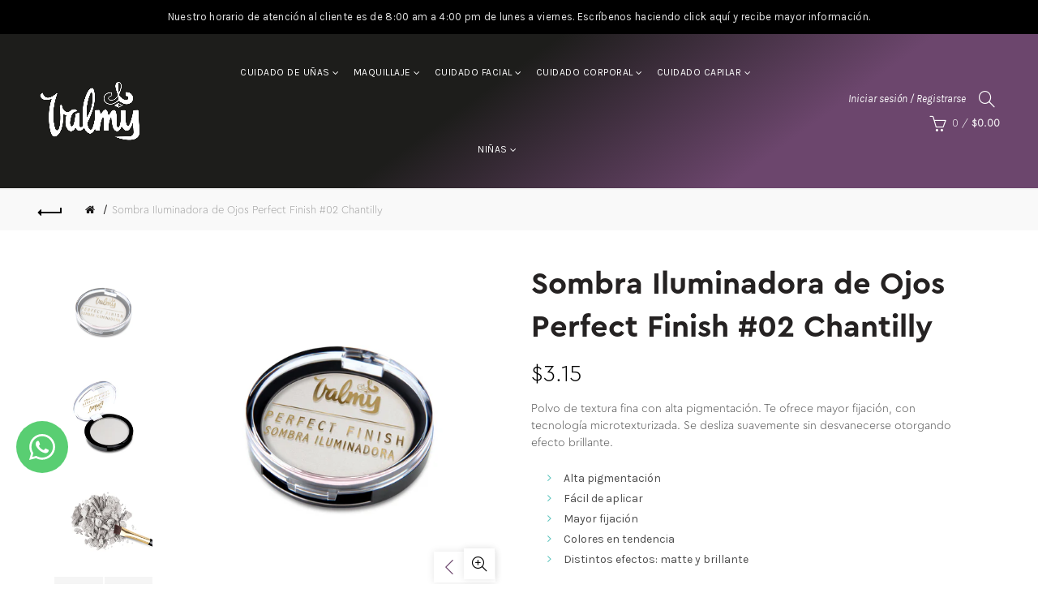

--- FILE ---
content_type: text/html; charset=utf-8
request_url: https://valmy.com/products/sombra-iluminadora-perfect-finish-02-chantilly
body_size: 64314
content:
<!doctype html>
<html class="no-js" lang="es">
<head>
  <meta name="facebook-domain-verification" content="6qmzq579uh8jizqulnfl9pbbxz1vr1" />
<!-- Tido Whatsapp Pixel start-->
<script async src='https://whatsapp.bossapps.co/js/script?shop=www-valmy-com.myshopify.com'></script>
<!-- Tido Whatsapp Pixel ended-->



  <meta charset="utf-8">
  <meta http-equiv="X-UA-Compatible" content="IE=edge,chrome=1">
  <meta name="viewport" content="width=device-width, initial-scale=1.0, maximum-scale=1.0, user-scalable=no">
  <meta name="theme-color" content="#000000">
  <meta name="keywords" content="www.valmy.com">
  <meta name="author" content="valmy.com">
  <meta name="format-detection" content="telephone=no">
  <link rel="canonical" href="https://valmy.com/products/sombra-iluminadora-perfect-finish-02-chantilly"><link rel="shortcut icon" href="//valmy.com/cdn/shop/files/valmy-favicon_32x.gif?v=1644596549" type="image/png">
  
<script type="text/javascript">document.documentElement.className = document.documentElement.className.replace('no-js', 'yes-js js_active js')</script><title>Sombra Iluminadora de Ojos Perfect Finish #02 Chantilly
&ndash; www.valmy.com
</title><meta name="description" content="Aplícalo en la parte exterior del lagrimal, es decir, la zona que queda entre el lagrimal y el tabique nasal, también puedes colocarlo justo debajo del arco de la ceja esto es ideal para dar una gran luminosidad y amplitud a la mirada. Asegúrate de difuminarlo bien hasta que se funda completamente con la piel para un acabado natural y bonito."><!-- /snippets/social-meta-tags.liquid -->


<meta property="og:site_name" content="www.valmy.com">
<meta property="og:url" content="https://valmy.com/products/sombra-iluminadora-perfect-finish-02-chantilly">
<meta property="og:title" content="Sombra Iluminadora de Ojos Perfect Finish #02 Chantilly">
<meta property="og:type" content="product">
<meta property="og:description" content="Aplícalo en la parte exterior del lagrimal, es decir, la zona que queda entre el lagrimal y el tabique nasal, también puedes colocarlo justo debajo del arco de la ceja esto es ideal para dar una gran luminosidad y amplitud a la mirada. Asegúrate de difuminarlo bien hasta que se funda completamente con la piel para un acabado natural y bonito."><meta property="og:image:alt" content="Sombra Iluminadora de Ojos Perfect Finish #02 Chantilly">
  <meta property="og:price:amount" content="3.15">
  <meta property="og:price:currency" content="USD"><meta property="og:image" content="http://valmy.com/cdn/shop/products/SombraIluminadoraPerfectFinishChantilly02-COD163802_1_1200x1200.jpg?v=1756842202"><meta property="og:image" content="http://valmy.com/cdn/shop/products/SombraIluminadoraPerfectFinishChantilly02-COD163802_2_1200x1200.jpg?v=1756842203"><meta property="og:image" content="http://valmy.com/cdn/shop/products/SombraIluminadoraPerfectFinishChantilly02-COD163802_3_1200x1200.jpg?v=1756842203">
<meta property="og:image:secure_url" content="https://valmy.com/cdn/shop/products/SombraIluminadoraPerfectFinishChantilly02-COD163802_1_1200x1200.jpg?v=1756842202"><meta property="og:image:secure_url" content="https://valmy.com/cdn/shop/products/SombraIluminadoraPerfectFinishChantilly02-COD163802_2_1200x1200.jpg?v=1756842203"><meta property="og:image:secure_url" content="https://valmy.com/cdn/shop/products/SombraIluminadoraPerfectFinishChantilly02-COD163802_3_1200x1200.jpg?v=1756842203">


<meta name="twitter:card" content="summary_large_image">
<meta name="twitter:title" content="Sombra Iluminadora de Ojos Perfect Finish #02 Chantilly">
<meta name="twitter:description" content="Aplícalo en la parte exterior del lagrimal, es decir, la zona que queda entre el lagrimal y el tabique nasal, también puedes colocarlo justo debajo del arco de la ceja esto es ideal para dar una gran luminosidad y amplitud a la mirada. Asegúrate de difuminarlo bien hasta que se funda completamente con la piel para un acabado natural y bonito.">
<link href="//valmy.com/cdn/shop/t/3/assets/tab_shopify.min.css?v=108377349988118641801694530425" rel="stylesheet" type="text/css" media="all" />
  <link rel="preload" href="//valmy.com/cdn/shop/t/3/assets/gl_linecons_icons.min.css?v=76569771571515796021644006717" as="style" onload="this.rel='stylesheet'">
  <noscript><link rel="stylesheet" href="//valmy.com/cdn/shop/t/3/assets/gl_linecons_icons.min.css?v=76569771571515796021644006717"></noscript><link href="//valmy.com/cdn/shop/t/3/assets/gl_vendor.css?v=141342785074025982771644006717" rel="stylesheet" type="text/css" media="all" />
<link href="//valmy.com/cdn/shop/t/3/assets/main.min.css?v=56749995946829656301714063566" rel="stylesheet" type="text/css" media="all" />

<script src="https://ajax.googleapis.com/ajax/libs/webfont/1.6.26/webfont.js"></script>
   <script>WebFont.load({
       google: {
         families: ["Karla:100,200,300,400,500,600,700,800,900,100italic,200italic,300italic,400italic,500italic,600italic,700italic,800italic,900italic","Lora:100,200,300,400,500,600,700,800,900,100italic,200italic,300italic,400italic,500italic,600italic,700italic,800italic,900italic","Lato:100,200,300,400,500,600,700,800,900,100italic,200italic,300italic,400italic,500italic,600italic,700italic,800italic,900italic"]
       }
     });
   </script><script>
/*! loadCSS. [c]2017 Filament Group, Inc. MIT License */
!function(e){"use strict";var t=function(t,n,r){function o(e){return i.body?e():void setTimeout(function(){o(e)})}function a(){d.addEventListener&&d.removeEventListener("load",a),d.media=r||"all"}var l,i=e.document,d=i.createElement("link");if(n)l=n;else{var s=(i.body||i.getElementsByTagName("head")[0]).childNodes;l=s[s.length-1]}var u=i.styleSheets;d.rel="stylesheet",d.href=t,d.media="only x",o(function(){l.parentNode.insertBefore(d,n?l:l.nextSibling)});var f=function(e){for(var t=d.href,n=u.length;n--;)if(u[n].href===t)return e();setTimeout(function(){f(e)})};return d.addEventListener&&d.addEventListener("load",a),d.onloadcssdefined=f,f(a),d};"undefined"!=typeof exports?exports.loadCSS=t:e.loadCSS=t}("undefined"!=typeof global?global:this),function(e){if(e.loadCSS){var t=loadCSS.relpreload={};if(t.support=function(){try{return e.document.createElement("link").relList.supports("preload")}catch(t){return!1}},t.poly=function(){for(var t=e.document.getElementsByTagName("link"),n=0;n<t.length;n++){var r=t[n];"preload"===r.rel&&"style"===r.getAttribute("as")&&(e.loadCSS(r.href,r,r.getAttribute("media")),r.rel=null)}},!t.support()){t.poly();var n=e.setInterval(t.poly,300);e.addEventListener&&e.addEventListener("load",function(){t.poly(),e.clearInterval(n)}),e.attachEvent&&e.attachEvent("onload",function(){e.clearInterval(n)})}}}(this);
</script><style type="text/css">a.pswp__share--download {display: none;}@media (max-width: 480px){.basel-products-tabs .open-title-menu {white-space: nowrap;max-width: 160px;text-overflow: ellipsis;}} #variantQuantity:empty,#variantQuantity_quick:empty {margin: 0;}.loader {position: fixed;background: rgba(0, 0, 0, .85);left: 0;top: 0;width: 100%;height: 100%;z-index: 1000;}.loader .loader-inner {background: url(//cdn.shopify.com/s/files/1/2251/1247/t/22/assets/loader.svg) no-repeat;background-size: 100%;width: 50px;height: 50px;position: absolute;margin: auto;top: 0;bottom: 0;left: 0;right: 0;}input[type=number]::-webkit-outer-spin-button,input[type=number]::-webkit-inner-spin-button {-webkit-appearance: none;margin: 0;}input[type=number] {-webkit-appearance: textfield !important;-moz-appearance: textfield !important;appearance: textfield !important;}.gl_custom_1472909916515__94 {padding-top: 7vw !important;padding-bottom: 7vw !important;background-position: 0 0 !important;background-repeat: no-repeat !important;}.product_img_trust_seal img {width: 100%;}.section_title_sport + .shopify-section .gl_column-inner { margin-top: -7vw !important;padding-top: 0px !important;}.section_title_sport + .shopify-section .gl_row {z-index: 35;position: relative;}.mfp-zoom-in.mfp-bg {transition: all .3s ease-out;}.mfp-zoom-in.mfp-bg {opacity: 0;}.mfp-zoom-in.mfp-bg.mfp-ready {opacity: .8;}.mfp-zoom-in .mfp-with-anim {opacity: 0;transition: all .2s ease-in-out;transform: scale(.8);}.mfp-zoom-in.mfp-ready .mfp-with-anim {opacity: 1;transform: scale(1);}body.basel-header-overlap.template-collection.has_cat_img .main-header.color-scheme-light,body.basel-header-overlap.template-list-collections.has_cat_img .main-header.color-scheme-light {background-color: transparent;}body.basel-header-overlap.template-collection:not(.has_cat_img) .title-shop,body.basel-header-overlap.template-list-collections:not(.has_cat_img) .title-shop{padding:0 !important;}.single-product-content .entry-summary .button.size_guide {display: inline-block;vertical-align: middle;text-align: center;font-size: 14px;line-height: 1.5;color: #4e4e4e;padding: 0;background-color: transparent;border: none;text-transform: none;}.single-product-content .entry-summary .button.size_guide:before {font-size: 18px;vertical-align: middle;margin-right: 5px;color: #4e4e4e;display: inline-block;font-family: Simple-Line-Icons;-webkit-transition: all .2s;-moz-transition: all .2s;-o-transition: all .2s;transition: all .2s;content: "\e060";}.shopify-show-per-page .label_show {display: inline-block;margin-bottom: 0;margin-right: 10px;}.shopify-show-per-page .orderbyshow {width: auto;min-width: 70px;padding-right: 10px;}.header-base_categories.main-header .main-nav {display: block;}/* .wrapper-boxed.basel-cart-opened .website-wrapper { max-width: 100%;} */body.wrapper-boxed.basel-cart-opened {position: relative;}body.wrapper-boxed.basel-cart-opened .website-wrapper.basel-wrapper-shifted { position: static;}#variantQuantity, #variantQuantity_quick {font-weight: bold;text-transform: uppercase;} #recently_wrap .owl-stage-outer {height: 100% !important; }.product-grid-item .same_height .hover-img,.product-grid-item .same_height .hover-img img,.product-list-item .same_height .hover-img, .product-list-item .same_height .hover-img img {height: 100%;}.gl-gird-collection-section .elements-grid .basel-products-loader,.retina-logo{ display: none;}.retina-logo,.sticky-logo{ display: none !important;}.act-scroll .site-logo img.retina-logo, .header-clone .site-logo img.retina-logo {display: none !important;}.template-product .site-content,.product-list-item .product-element-top.product-list-image {margin-bottom: 0;}.color-scheme-light .basel-search-dropdown .autocomplete-suggestions .suggestion-title a, .search-extended .autocomplete-suggestions .suggestion-title a{color: rgba(0,0,0,.7);}.main-header.color-scheme-light .product-grid-item .product-title>a {color: inherit;}.single-product-content .spr-icon {font-size: 12px;}.single-product-content span.spr-badge-caption {font-size: 14px;}.product-list-item .hover-img img {width: 100%;}tr.description>td>p {max-width: 500px;margin: 0 auto;}.basel-header-overlap .topbar-wrapp {z-index: 22222;}.basel-header-overlap .cart-widget-side, .basel-header-overlap .mobile-nav,.basel-header-overlap .login-form-side {z-index: 50000;}.italic {font-style: italic;}.single-product-content .basel-countdown-timer {margin-bottom: 15px;}.selector-wrapper,#variantQuantity,#variantQuantity_quick {display: none;}#variantQuantity.is-visible,#variantQuantity_quick.is-visible {display: block;}div#variantQuantity, div#variantQuantity_quick {margin-bottom: 20px;}li.mini_cart_item.mini_variant_gl span.quantity {margin-left: 72px;}.single-product-content .slick-vertical>button.slick-disabled {color: rgba(0,0,0,0.3);cursor: default;}.single-product-content .slick-vertical>button.slick-disabled:hover { color: #fff; }.swatches-on-grid .swatch-on-grid.swatch-size-medium {width: 25px;height: 25px;}.gl_star-rating {display: inline-block;font-size: 12px;position: relative;height: 18px;line-height: 18px;letter-spacing: 2px;margin-bottom: 4px;}.gl_star-rating span.spr-badge-caption {display: none;}.btn.btn-size-extra-small,.button.btn-size-extra-small,button.btn-size-extra-small,.added_to_cart.btn-size-extra-small,input[type="submit"].btn-size-extra-small { font-size: 10px;line-height: 14px;padding-top: 7px;padding-bottom: 7px;padding-left: 14px;padding-right: 14px;}.promo-banner.term-description {position: relative;margin-bottom: 30px;overflow: hidden;font-size: 16px;color: #000;line-height: 1.3;}.single-product .site-content {margin-bottom: 0;}.single-product-content .out-of-stock.variant_stock {border: 2px solid #CC1414;color: #B50808;margin: 0;padding: 9px 10px;}input.input__error {color: #AF7D27;border-color: #E0B252;background-color: transparent;}.testimonial-content >p {margin-bottom:0;}.color-scheme-light .testimonials.testimon-style-boxed .testimonial-content >p,.color-scheme-light .testimonials.testimon-style-boxed .testimonial-content a,.color-scheme-light .testimonials.testimon-style-boxed .testimonial-content footer>span {color: inherit;}h1.basel-logo-wrap {margin-bottom: 0;}table.gl_infor_account tr td {text-align: left;}.gl_custom_lingerie {margin-top: 20px !important;margin-right: 20px !important;margin-bottom: 20px !important;margin-left: 20px !important;padding-top: 40px !important;padding-right: 40px !important;padding-bottom: 20px !important;padding-left: 40px !important;background-color: #ffffff !important;}.gl_custom_1502352203858_94 {padding-top: 6vh !important;padding-right: 10% !important;padding-bottom: 3vh !important;padding-left: 10% !important;}.gl_custom_article {margin-top: 20px !important;margin-bottom: 20px !important;border-top-width: 1px !important;border-bottom-width: 1px !important;padding-top: 30px !important;padding-bottom: 30px !important;border-top-color: #f4f4f4 !important;border-top-style: solid !important;border-bottom-color: #f4f4f4 !important;border-bottom-style: solid !important;}input.shopify-challenge__button.btn {margin-bottom: 40px;}.gl_custom_article_full {margin-top: -40px !important;margin-bottom: 0px !important;padding-top: 0px !important;padding-bottom: 0px !important;background-color: #f7f7f7 !important;}.gl_custom_social_full {margin-bottom: 70px !important;border-top-width: 1px !important;border-bottom-width: 1px !important;padding-top: 40px !important;padding-bottom: 40px !important;border-top-color: #e5e5e5 !important;border-top-style: solid !important;border-bottom-color: #e5e5e5 !important;border-bottom-style: solid !important;}.gl_row_0 {margin-right: 0px !important;margin-left: 0px !important;}.gl_p_10 { padding: 10px !important;}.gl_pt_15 {padding-top: 15px !important;}.shopify-section.gl_tabs { position: relative; overflow: hidden} .fake_counter_real_time,.product_delivery {display: block;font-size: 14px;color: #2c2c2c;font-weight: bold;-webkit-border-radius: 5px;-moz-border-radius: 5px;border-radius: 5px;position: relative;overflow: hidden;margin: 0 2px;}.fake_counter_real_time #number_counter,#jas_product_delivery,#jas_product_delivery_quick,#product_delivery_quick {background-color: #0f8db3;padding: 5px 10px;border-radius: 2px;line-height: 1.1em;color: #ffffff;display: inline-block;-webkit-box-shadow: inset 0 -2px 0 rgba(0,0,0,.15);box-shadow: inset 0 -2px 0 rgba(0,0,0,.15);}.fake_counter_real_time #number_counter i {margin-left: 3px;}.fake_counter_real_time #number_counter:active {-webkit-box-shadow: none;box-shadow: none;top: 1px;}.basel-button-wrapper.btn-inline {display: inline-block;margin-bottom: 10px;margin-right: 10px;}.gl_pt_25 {padding-top: 25px !important;}.gl_pt_20 {padding-top: 20px !important;}.gl_pb_20 {padding-bottom: 20px !important;}.gl_color_dark p strong {color: black;}.gl_mb_0 {margin-bottom: 0px !important;}.gl_pt_0 {padding-top: 0px !important;}.gl_mb_4 {margin-bottom: 4vh !important;}.gl_mb_5 {margin-bottom: 5px !important;}.gl_mb_10 {margin-bottom: 10px !important;}.gl_mb_15 {margin-bottom: 15px !important;}.gl_mb_20 {margin-bottom: 20px !important;}.gl_mb_25 {margin-bottom: 25px !important;}.gl_mb_30 {margin-bottom: 30px !important;}.gl_mb_35 {margin-bottom: 35px !important;}.gl_mb_40 {margin-bottom: 40px !important;}.gl_mt_10 {margin-top: 10px !important;}.gl_mt_20 {margin-top: 20px !important;}.gl_mt_50 {margin-top: 50px !important;}.gl_mb_50 {margin-bottom: 50px !important;}.gl_mt_25 {margin-top: 25px !important;}.gl_mt_35 {margin-top: 35px !important;}.gl_m_m15 {margin-top: -15px !important;}.gl_mt_m30 {margin-top: -30px !important;}.gl_mt_m75 {margin-top: -75px !important;}.gl_mb_m35 {margin-bottom: -35px !important;}.gl_mtm_40 {margin-top: -40px !important;}.gl_mtm_89 {margin-top: -77px !important;}.gl_mt_40 {margin-top: 40px !important;}.gl_pt_30 {padding-top: 30px !important;}.gl_pb_30 { padding-bottom: 30px !important;}.gl_pr_30 {padding-right: 30px !important;}.gl_pl_30 { padding-left: 30px !important;}.gl_pr_40 {padding-right: 40px !important;}.gl_pl_40 { padding-left: 40px !important;}.gl_pt_35 { padding-top: 35px !important;}.gl_pd_lr_10 {padding-right: 10px !important;padding-left: 10px !important;}.gl_mb_4h {margin-bottom: 4vh !important;}.gl_mb_8h {margin-bottom: 8vh !important;}.gl_pt_8h {padding-top: 8vh !important;} .gl_pb_8h {padding-bottom: 8vh !important;}.gl_price_sushi .spb_single_image img{width: auto;}.gl_custom_1488533043379_94 {padding-top: 4vh !important;padding-bottom: 4vh !important;}.gl_custom_1507644691234_94 {margin-top: -7vh !important;margin-right: -50px !important;margin-bottom: -25vh !important;margin-left: -50px !important;padding-top: 0px !important;}.gl_custom_infor_one {margin-right: 4% !important;margin-bottom: 0px !important;margin-left: 4% !important;border-top-width: 5px !important;border-right-width: 5px !important;border-bottom-width: 5px !important;border-left-width: 5px !important;padding-right: 3% !important;padding-bottom: 0px !important;padding-left: 3% !important;background-color: #ffffff !important;border-left-color: rgba(107,107,107,0.11) !important;border-left-style: solid !important;border-right-color: rgba(107,107,107,0.11) !important;border-right-style: solid !important;border-top-color: rgba(107,107,107,0.11) !important;border-top-style: solid !important;border-bottom-color: rgba(107,107,107,0.11) !important;border-bottom-style: solid !important;}.gl_custom_infor_text_one {margin-top: 40px !important;margin-bottom: 40px !important;border-left-width: 1px !important;padding-top: 0px !important;border-left-color: #f4f4f4 !important;border-left-style: solid !important;}.gl_custom_tab_title {margin-bottom: 30px !important;padding-top: 14px !important;padding-right: 20px !important;padding-bottom: 14px !important;padding-left: 20px !important;background-color: #0f8db3 ;}.gl_custom_lingerie {margin-top: 20px !important;margin-right: 20px !important;margin-bottom: 20px !important;margin-left: 20px !important;padding-top: 40px !important;padding-bottom: 40px !important;background-color: #ffffff !important;}.about-shop-element {box-shadow: 1px 1px 9px rgba(0, 0, 0, 0.17);}body .basel-parallax {background-attachment: fixed;background-size: cover!important;}.gl_custom_hour {padding-top: 40px !important;padding-right: 20px !important;padding-bottom: 40px !important;padding-left: 20px !important;background-color: #ffffff !important;}.gl_custom_jewellery {margin-top: 20px !important;margin-bottom: 20px !important;margin-left: -80px !important;padding-top: 40px !important;padding-right: 40px !important;padding-bottom: 40px !important;padding-left: 40px !important;background-color: #ffffff !important;}.gl_custom_testimonials{border-right-width: 1px !important;padding-top: 20px !important;padding-bottom: 20px !important;border-right-color: rgba(255,255,255,0.13) !important;border-right-style: solid !important;}.gl_custom_jewellery_mobile {margin-top: -50px !important;margin-right: 20px !important;margin-bottom: 20px !important;margin-left: 20px !important;padding-top: 20px !important;padding-right: 20px !important;padding-bottom: 20px !important;padding-left: 20px !important;background-color: #ffffff !important;}.bg_color_white.image-swatch {border: 0;}.gl_custom_map {margin-right: 10% !important;margin-left: 10% !important;padding-top: 6% !important;}.gl_custom_content{border-top-width: 7px !important;border-right-width: 7px !important;border-bottom-width: 7px !important;border-left-width: 7px !important;padding-top: 45px !important;padding-right: 45px !important;padding-bottom: 45px !important;padding-left: 45px !important;background-position: center !important;background-repeat: no-repeat !important;background-size: contain !important;border-left-color: rgba(10,10,10,0.12) !important;border-left-style: solid !important;border-right-color: rgba(10,10,10,0.12) !important;border-right-style: solid !important;border-top-color: rgba(10,10,10,0.12) !important;border-top-style: solid !important;border-bottom-color: rgba(10,10,10,0.12) !important;border-bottom-style: solid !important;}.gl_custom_space_minimalist {padding-right: 4vw !important;padding-left: 4vw !important;}.gl_p_same_strong p, .gl_p_same_strong p{margin-bottom: 0}.pr {position: relative}.site-logo {width: 20%;}.site-logo img {max-width: 196px;max-height: 95px;}.basel-header-overlap header:not(.act-scroll) .site-logo img {max-width: 200px;}.basel-shopify-layered-nav .basel-scroll {max-height: 234px;}.right-column {width: 300px;}.sticky-header .right-column {width: 300px;}/* Header height configs *//* Limit logo image height for according to header height */.site-logo img {max-height: 95px;}/* And for sticky header logo also */.act-scroll .site-logo img,.header-clone .site-logo img {max-height: 75px;max-height: 75px;max-width: 196px;}.act-scroll .site-logo img,.header-clone .site-logo img {display: none;}.act-scroll .site-logo img.sticky-logo,.header-clone .site-logo img.sticky-logo {display: inline-block !important;}/* Set sticky headers height for cloned headers based on menu links line height */.header-clone .main-nav .menu > li > a {height: 75px;line-height: 75px;} /* Height for switch logos */.sticky-header-real:not(.global-header-menu-top) .switch-logo-enable .basel-logo {height: 95px;}.sticky-header-real:not(.global-header-menu-top) .act-scroll .switch-logo-enable .basel-logo {height: 75px;}.sticky-header-real:not(.global-header-menu-top) .act-scroll .switch-logo-enable {transform: translateY(-60px);-webkit-transform: translateY(-60px);}/* Header height for these layouts based on it's menu links line height */.main-nav .menu > li > a {height: 95px;line-height: 95px;}/* The same for sticky header */.act-scroll .main-nav .menu > li > a {height: 75px;line-height: 75px;}/* Set line height for header links for shop header layout. Based in the header height option */.header-shop .right-column .header-links {height: 95px;line-height: 95px;}/* The same for sticky header */.header-shop.act-scroll .right-column .header-links {height: 75px;line-height: 75px;}/* Page headings settings for heading overlap. Calculate on the header height base */.basel-header-overlap .title-size-default,.basel-header-overlap .title-size-small,.basel-header-overlap .title-shop.without-title.title-size-default,.basel-header-overlap .title-shop.without-title.title-size-small {padding-top: 135px;}.basel-header-overlap .title-shop.without-title.title-size-large,.basel-header-overlap .title-size-large {padding-top: 215px;}@media (max-width: 991px) {/* Set header height for mobile devices */.main-header .wrapp-header {min-height: 60px;} /* Limit logo image height for mobile according to mobile header height */.site-logo img {max-height: 60px;} /* Limit logo on sticky header. Both header real and header cloned */.act-scroll .site-logo img,.header-clone .site-logo img {max-height: 60px;}/* Height for switch logos */.main-header .switch-logo-enable .basel-logo {height: 60px;}.sticky-header-real:not(.global-header-menu-top) .act-scroll .switch-logo-enable .basel-logo {height: 60px;}.sticky-header-real:not(.global-header-menu-top) .act-scroll .switch-logo-enable {transform: translateY(-60px);-webkit-transform: translateY(-60px);}/* Page headings settings for heading overlap. Calculate on the MOBILE header height base */.basel-header-overlap .title-size-default,.basel-header-overlap .title-size-small,.basel-header-overlap .title-shop.without-title.title-size-default,.basel-header-overlap .title-shop.without-title.title-size-small {padding-top: 80px;}.basel-header-overlap .title-shop.without-title.title-size-large,.basel-header-overlap .title-size-large {padding-top: 120px;} }.product-category-thumbnail img,.category-grid-item .category-link {width: 100%;}/* .product-grid-item .product-element-top>a img,.basel-hover-alt .hover-img img, .owl-carousel div.owl-item .hover-img img {width:100%;} */.basel-purchase {position:fixed;display:block;bottom:0;left:4%;z-index:10;-webkit-backface-visibility: hidden; /* Chrome, Safari, Opera */backface-visibility: hidden;}.basel-purchase:hover {opacity:0.9;}.basel-product-categories>li.cat-item-109 {display: none;}.col-five > .gl_col-sm-2 {width:20%;}.product-type-grouped.single-product-content .cart {width: 100%;}.product-type-grouped.single-product-content .cart table {border-top: 2px solid black;margin-bottom: 30px;}iframe[name='google_conversion_frame'] { height: 0 !important;width: 0 !important; line-height: 0 !important; font-size: 0 !important;margin-top: -13px;float: left;}.single-product-content .single_variation .shopify-variation-price {margin-right:0;}.single-product-content .single_variation .shopify-variation-price .price {margin-right:15px;}.product-type-grouped .group_table .stock {margin-bottom: 0;margin-right: 0;margin-left: 15px; }.commentlist .comment-text .description {line-height:1.6;}.main-header form.has-categories-dropdown .search-by-category ul .children {display:none;}.cat-design-alt .product-category-thumbnail {margin:-2px; }.cat-design-alt .category-link {display:block;}.dropdown-scroll > .sub-menu-dropdown {height: 540px;overflow: hidden;}.main-nav .menu>li.menu-item-design-sized .sub-menu-dropdown {padding-bottom:10px;}.header-spacing + .header-menu-top {margin-top:-40px;}.shopify-ordering.with-list .selected-order {font-weight:bold;}.basel-navigation .menu>li.menu-item-design-full-width .sub-menu>li>a,.basel-navigation .menu>li.menu-item-design-sized .sub-menu>li>a {font-weight: 600!important;}.header-categories .main-nav .menu li.menu-item-design-full-width>.sub-menu-dropdown {margin-top: -78px;}.basel-hover-quick .product-title a {display:block; }.hide-pag .owl-pagination,.hide-pag .owl-buttons {display:none;}.popup-quick-view .entry-summary .entry-title {font-size: 32px; }.product-quick-view .entry-title a {font-family:inherit;font-weight: inherit;font-style: inherit;}.basel-price-table .basel-plan-footer>a.added {display:none;}.color-scheme-light .testimonial .testimonial-content footer>span {color: rgba(255, 255, 255, 0.8);}.color-scheme-light .owl-theme:hover .owl-controls.clickable .owl-buttons div.disabled {color:rgba(255, 255, 255, 0.6);}.color-scheme-light .owl-theme .owl-controls .owl-buttons div {color:rgba(255, 255, 255, 0.8);}.color-scheme-light .owl-theme .owl-controls.clickable .owl-buttons div:hover {color:rgba(255, 255, 255, 1);}.color-scheme-light .owl-theme .owl-controls .owl-page span {background-color: rgba(255, 255, 255, 0.6);}.color-scheme-light .owl-theme .owl-controls .owl-page.active span, .color-scheme-light .owl-theme .owl-controls.clickable .owl-page:hover span {background-color: white;}.single-product-content .entry-summary .button.compare.loading:after {opacity: 1;visibility: visible;}.spb_video_wrapper .basel-video-poster, .spb_video_wrapper .basel-video-poster-wrapper, .spb_video_wrapper .basel-video-poster-wrapper:after {position: absolute;top: 0;left: 0;right: 0;bottom: 0;}.spb_video_wrapper .basel-video-poster-wrapper {position: absolute!important;z-index: 2;cursor: pointer;overflow: hidden;backface-visibility: hidden;-webkit-backface-visibility: hidden;perspective: 800px;-webkit-perspective: 800px;-webkit-transition: opacity .5s cubic-bezier(0,0,.44,1.18),visibility .5s cubic-bezier(0,0,.44,1.18);transition: opacity .5s cubic-bezier(0,0,.44,1.18),visibility .5s cubic-bezier(0,0,.44,1.18);}.spb_video_wrapper .basel-video-poster {background-size: cover;background-position: center center;background-repeat: no-repeat;margin: -1px;transform: scale(1.09);-webkit-transform: scale(1.09);-webkit-transition: transform .5s cubic-bezier(0,0,.44,1.18);transition: transform .5s cubic-bezier(0,0,.44,1.18);}.spb_video_wrapper .button-play {position: absolute;top: 50%;left: 50%;height: 70px;line-height: 67px;width: 70px;margin-top: -35px;margin-left: -35px;padding-left: 7px;text-align: center;color: #fff;border: 2px solid #1aada3;border-radius: 50%;z-index: 3;background-color: #1aada3;-webkit-transition: opacity .5s cubic-bezier(0,0,.44,1.18);transition: opacity .5s cubic-bezier(0,0,.44,1.18);}.spb_video_wrapper .button-play:after {content: "\f04b";display: inline-block;font-size: 26px;font-family: FontAwesome;}.spb_video_wrapper .basel-video-poster-wrapper.hidden-poster {opacity: 0;visibility: hidden;}.gl_custom_sushi_1494249094915 {margin-top: 100px !important;margin-right: 20px !important;margin-bottom: 4vh !important;margin-left: 20px !important;padding-top: 0px !important;padding-right: 40px !important;padding-bottom: 40px !important;padding-left: 40px !important;background-color: rgba(10,10,10,0.45) !important;}.single-product-content .entry-summary .button.compare:after {content: " ";width: 15px;height: 15px;display: inline-block;vertical-align: middle;border: 1px solid black;border-radius: 50%;border-left-color: transparent !important;border-right-color: transparent !important;animation: load-spin 450ms infinite linear;-o-animation: load-spin 450ms infinite linear;-ms-animation: load-spin 450ms infinite linear;-webkit-animation: load-spin 450ms infinite linear;-moz-animation: load-spin 450ms infinite linear;margin-left: 10px;opacity: 0;visibility: hidden;}.basel-buttons .product-compare-button>a,.single-product-content .entry-summary .button.compare,.basel-hover-base .basel-add-btn>a,.basel-hover-base .product-compare-button a {text-transform:none;}.sticky-header .basel-search-full-screen .basel-search-wrapper {height:100vh;transition: opacity .25s ease-in-out, height .25s ease-in-out, visibility .25s,transform .25s ease-in-out;-webkit-transition: opacity .25s ease-in-out, height .25s ease-in-out, visibility .25s,transform .25s ease-in-out;}.sticky-header .basel-search-full-screen .basel-search-inner .basel-close-search {bottom:90px;}.rtl .has-border,.rtl .has-border > .gl_column-inner {border:none!important;}.related-and-upsells .product-grid-item .hover-img img {width:100%;}.cat-design-alt .product-category-thumbnail img {width:100%!important;}.hidden-nav-button {display:none!important;}.dropdown-scroll .spb_single_image {border: 2px solid #f7f7f7;}.page-id-25728 .dropdown-scroll .spb_single_image,.page-id-23954 .dropdown-scroll .spb_single_image {border: 2px solid rgba(255,255,255,0.1);}.owl-carousel .owl-stage-outer {clear: both;}.widget_product_categories .cat-item-109 .cat-item:nth-child(even) {display: none;}.rtl {direction: rtl;}@media (max-width: 1024px) and (min-width: 991px) {.header-categories .categories-menu-dropdown .sub-menu-dropdown {width: 680px;}}@media (max-width: 991px) {.sticky-footer-on .footer-container {visibility: visible;}}.menu-item-19907 > .sub-menu-dropdown {background-size: contain}.product-design-sticky .shopify-product-gallery .shopify-product-gallery__wrapper a > img {width: 100%;}.product-design-sticky .shopify-product-gallery .shopify-product-gallery__wrapper .shopify-product-gallery__image:not(:first-child) a {display: block;transform:translateY(100px);-webkit-transform:translateY(100px);-moz-transform:translateY(100px);-o-transform:translateY(100px);transition: all 0.45s ease-in-out;-webkit-transition: all 0.45s ease-in-out;-moz-transition: all 0.45s ease-in-out;-o-transition: all 0.45s ease-in-out;opacity: 0;}.product-design-sticky .shopify-product-gallery .shopify-product-gallery__wrapper .shopify-product-gallery__image:not(:first-child) a.animate-images {transform:translateY(0px);-webkit-transform:translateY(0px);-moz-transform:translateY(0px);-o-transform:translateY(0px);opacity: 1;}.shopify-checkout-review-order-table td {width: 50%}@media (min-width: 992px) {.buy-basel {position: fixed;bottom: 40px;right: 40px;z-index: 1000;margin-bottom: 110px;background-color: #729c29;border-radius: 50%;-webkit-border-radius: 50%;-moz-border-radius: 50%;box-shadow: -6.772px 8.668px 16px 0px rgba(28, 30, 35, 0.15);-webkit-box-shadow: -6.772px 8.668px 16px 0px rgba(28, 30, 35, 0.15);-moz-box-shadow: -6.772px 8.668px 16px 0px rgba(28, 30, 35, 0.15);transition: all 1s ease;-webkit-transition: all 1s ease;-moz-transition: all 1s ease;-o-transition: all 1s ease;animation-name: animFadeUp;animation-fill-mode: both;animation-duration: 0.4s;animation-timing-function: ease;animation-delay: 1.5s;-webkit-animation-name: animFadeUp;-webkit-animation-fill-mode: both;-webkit-animation-duration: 0.4s;-webkit-animation-timing-function: ease;-webkit-animation-delay: 1.5s;-moz-animation-name: animFadeUp;-moz-animation-fill-mode: both;-moz-animation-duration: 0.4s;-moz-animation-timing-function: ease;-moz-animation-delay: 1.5s;-o-animation-name: animFadeUp;-o-animation-fill-mode: both;-o-animation-duration: 0.4s;-o-animation-timing-function: ease;-o-animation-delay: 1.5s;}.buy-basel img.envato-logo {position: absolute;right: -8px;bottom: -3px;background: #7cb442;border-radius: 50%;padding: 6px;}.rtl .buy-basel {left: auto;right: 40px;} }@media (min-width: 768px) and (max-width: 991px) {.buy-basel {display:none;}.swatch-on-grid .basel-tooltip-label {display:none;}.dropdown-scroll > .sub-menu-dropdown {display:none;}.basel-back-btn>span:before, .basel-products-nav .product-btn>a span:before {top: 0px;}.shop-loop-head {width:100%;}body .basel-parallax {background-attachment: scroll!important;} }@media (min-width: 481px) and (max-width: 767px) { .buy-basel {display:none;}.swatch-on-grid .basel-tooltip-label {display:none;}.dropdown-scroll > .sub-menu-dropdown {display:none;}.basel-back-btn>span:before, .basel-products-nav .product-btn>a span:before {top: 0px;}/* .product-grid-item .product-element-top>a img,.basel-hover-alt .hover-img img {width:100%;} */body .basel-parallax {background-attachment: scroll!important;} }@media (max-width: 480px) { .buy-basel {display:none;}.swatch-on-grid .basel-tooltip-label {display:none;}body .basel-parallax {background-attachment: scroll!important;}.dropdown-scroll > .sub-menu-dropdown {display:none;}.basel-back-btn>span:before, .basel-products-nav .product-btn>a span:before {top: 0px;}}/* color settings */body {background-color: rgba(0,0,0,0);}.gl_page_title.page-title-default {background-color: #212121;}body.template-collection .page-title-default {background-color: #000000;}.topbar-wrapp {background-color: #000000;}.main-header, .sticky-header.header-clone, .header-spacing {background-color: #4c4c4c;}.footer-container {background-color: #3d3d3d;}.template-product .site-content {background-color: rgba(0,0,0,0);}.main-header {border-bottom: 2px solid #f5f5f5;}body,p,.widget_nav_mega_menu .menu > li > a,.mega-navigation .menu > li > a,.basel-navigation .menu > li.menu-item-design-full-width .sub-sub-menu li a,.basel-navigation .menu > li.menu-item-design-sized .sub-sub-menu li a,.basel-navigation .menu > li.menu-item-design-default .sub-menu li a,.font-default {font-family: Karla, Arial, Helvetica, sans-serif;color: #4c4c4c;font-size: 14px;}h1 a, h2 a, h3 a, h4 a, h5 a, h6 a, h1, h2, h3, h4, h5, h6, .title, table th, .masonry-filter li a, .shopify .cart-empty, .basel-navigation .menu > li.menu-item-design-full-width .sub-menu > li > a, .basel-navigation .menu > li.menu-item-design-sized .sub-menu > li > a {font-family: Karla, 'MS Sans Serif', Geneva, sans-serif;color: #1b1919;}.product-title a,.post-slide .entry-title a,.category-grid-item .hover-mask h3,.basel-search-full-screen .basel-search-inner input[type="text"],.blog-post-loop .entry-title,.single-product-content .entry-title,.font-title {font-family: Lora, 'MS Sans Serif', Geneva, sans-serif;color: #252222;}.title-alt, .subtitle, .font-alt {font-family: Lato, 'Comic Sans MS', cursive;font-weight: 400;font-style: italic;}.type-post .entry-meta {font-family: Lato, 'Comic Sans MS', cursive;}.widgettitle,.widget-title {font-family: Karla;font-weight: 700;font-style: normal;color: #0a0a0a;}.main-nav .menu > li > a {font-size: 12px;}.nathan_style_2.single-product-content .cart .button {font-size: 13px;line-height: 18px;padding: 11px 20px;background-color: #f3f3f3;color: #3E3E3E;display: inline-block;position: relative;font-weight: 600;text-align: center;text-transform: uppercase;letter-spacing: .3px;border-radius: 0;border-width: 0;border-style: solid;border-color: transparent;outline: 0;-webkit-box-shadow: none;box-shadow: none;text-shadow: none;text-decoration: none;vertical-align: middle;cursor: pointer;border: none;-webkit-box-shadow: inset 0 -2px 0 rgba(0,0,0,.15);box-shadow: inset 0 -2px 0 rgba(0,0,0,.15);-webkit-transition: color .25s ease,background-color .25s ease,border-color .25s ease,box-shadow 0s ease,opacity .25s ease;-webkit-transition: color .25s ease,background-color .25s ease,border-color .25s ease,opacity .25s ease,-webkit-box-shadow 0s ease;transition: color .25s ease,background-color .25s ease,border-color .25s ease,opacity .25s ease,-webkit-box-shadow 0s ease;transition: color .25s ease,background-color .25s ease,border-color .25s ease,box-shadow 0s ease,opacity .25s ease;transition: color .25s ease,background-color .25s ease,border-color .25s ease,box-shadow 0s ease,opacity .25s ease,-webkit-box-shadow 0s ease;color: #fff;}.nathan_style_2.single-product-content .cart .button:focus, .nathan_style_2.single-product-content .cart .button:hover {opacity: .8;}.nathan_style_2.single-product-content .cart .button:focus, .nathan_style_2.single-product-content .cart .button:hover {opacity: 1;-webkit-box-shadow: inset 0 -2px 0 rgba(0,0,0,.15);box-shadow: inset 0 -2px 0 rgba(0,0,0,.15);}.nathan_style_2.single-product-content .cart .button.loading {color: transparent!important;}.nathan_style_2.single-product-content .cart .button.loading:after {border-color: #fff;content: "";width: 18px;height: 18px;display: inline-block;vertical-align: middle;border: 1px solid #fff;border-left-color: #fff;border-radius: 50%;position: absolute;top: 50%;left: 50%;opacity: 0;margin-left: -9px;margin-top: -9px;transition: opacity 0s ease;-webkit-transition: opacity 0s ease;opacity: 1;animation: load-spin 450ms infinite linear;-webkit-animation: load-spin 450ms infinite linear;transition: opacity .25s ease;-webkit-transition: opacity .25s ease;}.nathan_style_2.single-product-content .cart .button:active {-webkit-box-shadow: none;box-shadow: none;top: 1px;}.color-primary,.mobile-nav ul li.current_page_item > a,.main-nav .menu > li.current-menu-item > a,.main-nav .menu > li.onepage-link.current-menu-item > a,.main-nav .menu > li > a:hover,.main-nav .menu > li > a:focus,.basel-navigation .menu>li.menu-item-design-default ul li:hover>a,.basel-navigation .menu > li.menu-item-design-full-width .sub-menu li a:hover,.basel-navigation .menu > li.menu-item-design-sized .sub-menu li a:hover,.basel-product-categories.responsive-cateogires li.current-cat > a,.basel-product-categories.responsive-cateogires li.current-cat-parent > a,.basel-product-categories.responsive-cateogires li.current-cat-ancestor > a,a[href^=tel],.topbar-menu ul > li > .sub-menu-dropdown li > a:hover,.btn.btn-color-primary.btn-style-bordered,.button.btn-color-primary.btn-style-bordered,button.btn-color-primary.btn-style-bordered,.added_to_cart.btn-color-primary.btn-style-bordered,input[type=submit].btn-color-primary.btn-style-bordered,.basel-dark .single-product-content .entry-summary .yith-wcwl-add-to-wishlist .yith-wcwl-wishlistaddedbrowse a:before,.basel-dark .single-product-content .entry-summary .yith-wcwl-add-to-wishlist .yith-wcwl-wishlistexistsbrowse a:before,.basel-dark .read-more-section .btn-read-more,.basel-dark .products-footer .basel-blog-load-more,.basel-dark .products-footer .basel-products-load-more,.basel-dark .products-footer .basel-portfolio-load-more,.basel-dark .blog-footer .basel-blog-load-more,.basel-dark .blog-footer .basel-products-load-more,.basel-dark .blog-footer .basel-portfolio-load-more,.basel-dark .portfolio-footer .basel-blog-load-more,.basel-dark .portfolio-footer .basel-products-load-more,.basel-dark .portfolio-footer .basel-portfolio-load-more,.basel-dark .color-primary,.basel-hover-link .swap-elements .btn-add a,.basel-hover-link .swap-elements .btn-add a:hover,.basel-hover-link .swap-elements .btn-add a:focus,.menu-item-language .submenu-languages li:hover a,.blog-post-loop .entry-title a:hover,.blog-post-loop.sticky .entry-title:before,.post-slide .entry-title a:hover,.comments-area .reply a,.single-post-navigation a:hover,blockquote footer:before,blockquote cite,.format-quote .entry-content blockquote cite,.format-quote .entry-content blockquote cite a,.type-post .entry-meta .meta-author a,.type-post .entry-meta .meta-author .name_author,.search-no-results.shopify .site-content:before,.search-no-results .not-found .entry-header:before,.login .lost_password > a:hover,.error404 .page-title,.menu-label-new:after,.widget_shopping_cart .product_list_widget li .quantity .amount,.product_list_widget li ins .amount,.price ins > .amount,.price ins,.single-product-content .price,.single-product-content .price .amount,.basel-products-nav .product-short .price,.basel-products-nav .product-short .price .amount,.star-rating span:before,.single-product-content .comment-form .stars span a:hover,.single-product-content .comment-form .stars span a.active,.tabs-layout-accordion .basel-tab-wrapper .basel-accordion-title:hover,.tabs-layout-accordion .basel-tab-wrapper .basel-accordion-title.active,.single-product-content .shopify-product-details__short-description ul > li:before,.single-product-content #tab-description ul > li:before,.blog-post-loop .entry-content ul > li:before,.comments-area .comment-list li ul > li:before,.sidebar-widget li a:hover,.filter-widget li a:hover,.sidebar-widget li > ul li a:hover,.filter-widget li > ul li a:hover,.basel-price-filter ul li a:hover .amount,.basel-hover-effect-4 .swap-elements > a,.basel-hover-effect-4 .swap-elements > a:hover,.wishlist_table tr td.product-price ins .amount,.basel-buttons .yith-wcwl-add-to-wishlist .yith-wcwl-wishlistaddedbrowse > a,.basel-buttons .yith-wcwl-add-to-wishlist .yith-wcwl-wishlistexistsbrowse > a,.basel-buttons .product-compare-button > a.compare.added,.compare.added, .basel-buttons .yith-wcwl-add-to-wishlist .yith-wcwl-wishlistaddedbrowse > a:hover,.basel-buttons .yith-wcwl-add-to-wishlist .yith-wcwl-wishlistexistsbrowse > a:hover,.single-product-content .entry-summary .yith-wcwl-add-to-wishlist a:hover,.single-product-content .entry-summary .yith-wcwl-add-to-wishlist a:hover:before,.single-product-content .entry-summary .yith-wcwl-add-to-wishlist .yith-wcwl-wishlistaddedbrowse a:before,.single-product-content .entry-summary .yith-wcwl-add-to-wishlist .yith-wcwl-wishlistexistsbrowse a:before,.single-product-content .entry-summary .yith-wcwl-add-to-wishlist .yith-wcwl-add-button.feid-in > a:before,.vendors-list ul li a:hover,.single-product-content .entry-summary .button.compare:hover,.single-product-content .entry-summary .button.compare:hover:before,.single-product-content .entry-summary .button.compare.added:before,.blog-post-loop .entry-content ul li:before,.basel-menu-price .menu-price-price,.basel-menu-price.cursor-pointer:hover .menu-price-title,.comments-area #cancel-comment-reply-link:hover,.comments-area .comment-body .comment-edit-link:hover,.popup-quick-view .entry-summary .entry-title a:hover,.spb_text_column ul:not(.social-icons) > li:before,.widget_product_categories .basel-cats-toggle:hover,.widget_product_categories .toggle-active,.basel-products-suggest .table_suggest a:hover,.widget_product_categories .current-cat-parent > a,#shopify-section-gl_section_sidebar_blog .widget_categories .current-cat > a,.shopify-checkout-review-order-table tfoot .order-total td .amount,.widget_shopping_cart .product_list_widget li .remove:hover,.basel-active-filters .widget_layered_nav_filters ul li a .amount,.title-wrapper.basel-title-color-primary .title-subtitle,.widget_categories li.cat-item.current-cat,.topbar-menu ul>li.currency li.active a, .topbar-menu ul>li.language li.active a,.topbar-menu .currencies li.active a, .topbar-menu .jas_lang li.active a,.widget_shopping_cart .widget_shopping_cart_content > .total .amount,.subtitle-color-primary.subtitle-style-default,.color-scheme-light .gl_tta-tabs.gl_tta-tabs-position-top.gl_tta-style-classic .gl_tta-tab.gl_active > a,.gl-tab-js .gl_tta.gl_general.gl_tta-style-classic .gl_tta-tab.gl_active > a {color: #000000;}.right-column .wishlist-info-widget > a > span,.basel-cart-design-2 > a .basel-cart-number,.basel-cart-design-3 > a .basel-cart-number,.btn.btn-color-primary,.button.btn-color-primary,button.btn-color-primary,.added_to_cart.btn-color-primary,input[type=submit].btn-color-primary,.btn.btn-color-primary:hover,.btn.btn-color-primary:focus,.button.btn-color-primary:hover,.button.btn-color-primary:focus,button.btn-color-primary:hover,button.btn-color-primary:focus,.added_to_cart.btn-color-primary:hover,.added_to_cart.btn-color-primary:focus,input[type=submit].btn-color-primary:hover,input[type=submit].btn-color-primary:focus,.btn.btn-color-primary.btn-style-bordered:hover,.btn.btn-color-primary.btn-style-bordered:focus,.button.btn-color-primary.btn-style-bordered:hover,.button.btn-color-primary.btn-style-bordered:focus,button.btn-color-primary.btn-style-bordered:hover,button.btn-color-primary.btn-style-bordered:focus,.added_to_cart.btn-color-primary.btn-style-bordered:hover,.added_to_cart.btn-color-primary.btn-style-bordered:focus,input[type=submit].btn-color-primary.btn-style-bordered:hover,input[type=submit].btn-color-primary.btn-style-bordered:focus,.widget_shopping_cart .widget_shopping_cart_content .buttons .checkout,.widget_shopping_cart .widget_shopping_cart_content .buttons .checkout:hover,.widget_shopping_cart .widget_shopping_cart_content .buttons .checkout:focus,.basel-search-dropdown .basel-search-wrapper .basel-search-inner form button,.basel-search-dropdown .basel-search-wrapper .basel-search-inner form button:hover,.basel-search-dropdown .basel-search-wrapper .basel-search-inner form button:focus,.no-results .searchform #searchsubmit,.no-results .searchform #searchsubmit:hover,.no-results .searchform #searchsubmit:focus,.comments-area .comment-respond input[type=submit],.comments-area .comment-respond input[type=submit]:hover,.comments-area .comment-respond input[type=submit]:focus,.shopify .cart-collaterals .cart_totals .sp-proceed-to-checkout a,.shopify .cart-collaterals .cart_totals .sp-proceed-to-checkout a:hover,.shopify .cart-collaterals .cart_totals .sp-proceed-to-checkout a:focus,.shopify .checkout_coupon .button,.shopify .checkout_coupon .button:hover,.shopify .checkout_coupon .button:focus,.shopify .place-order input[type=submit],.shopify .place-order input[type=submit]:hover,.shopify .place-order input[type=submit]:focus,.shopify-order-pay #order_review .button,.shopify-order-pay #order_review .button:hover,.shopify-order-pay #order_review .button:focus,.shopify input[name=track],.shopify input[name=track]:hover,.shopify input[name=track]:focus,.shopify input[name=save_account_details],.shopify input[name=save_address],.shopify-page input[name=save_account_details],.shopify-page input[name=save_address],.shopify input[name=save_account_details]:hover,.shopify input[name=save_account_details]:focus,.shopify input[name=save_address]:hover,.shopify input[name=save_address]:focus,.shopify-page input[name=save_account_details]:hover,.shopify-page input[name=save_account_details]:focus,.shopify-page input[name=save_address]:hover,.shopify-page input[name=save_address]:focus,.search-no-results .not-found .entry-content .searchform #searchsubmit,.search-no-results .not-found .entry-content .searchform #searchsubmit:hover,.search-no-results .not-found .entry-content .searchform #searchsubmit:focus,.error404 .page-content > .searchform #searchsubmit,.error404 .page-content > .searchform #searchsubmit:hover,.error404 .page-content > .searchform #searchsubmit:focus,.shopify .return-to-shop .button,.shopify .return-to-shop .button:hover,.shopify .return-to-shop .button:focus,.basel-hover-excerpt .btn-add a,.basel-hover-excerpt .btn-add a:hover,.basel-hover-excerpt .btn-add a:focus,.basel-hover-standard .btn-add > a,.basel-hover-standard .btn-add > a:hover,.basel-hover-standard .btn-add > a:focus,.basel-price-table .basel-plan-footer > a,.basel-price-table .basel-plan-footer > a:hover,.basel-price-table .basel-plan-footer > a:focus,.basel-info-box.box-style-border .info-btn-wrapper a,.basel-info-box.box-style-border .info-btn-wrapper a:hover,.basel-info-box.box-style-border .info-btn-wrapper a:focus,.basel-info-box2.box-style-border .info-btn-wrapper a,.basel-info-box2.box-style-border .info-btn-wrapper a:hover,.basel-info-box2.box-style-border .info-btn-wrapper a:focus,.basel-hover-quick .shopify-variation-add-to-cart .button,.basel-hover-quick .shopify-variation-add-to-cart .button:hover,.basel-hover-quick .shopify-variation-add-to-cart .button:focus,.spb_video_wrapper .button-play,.basel-navigation .menu > li.callto-btn > a,.basel-navigation .menu > li.callto-btn > a:hover,.basel-navigation .menu > li.callto-btn > a:focus,.basel-dark .products-footer .basel-blog-load-more:hover,.basel-dark .products-footer .basel-blog-load-more:focus,.basel-dark .products-footer .basel-products-load-more:hover,.basel-dark .products-footer .basel-products-load-more:focus,.basel-dark .products-footer .basel-portfolio-load-more:hover,.basel-dark .products-footer .basel-portfolio-load-more:focus,.basel-dark .blog-footer .basel-blog-load-more:hover,.basel-dark .blog-footer .basel-blog-load-more:focus,.basel-dark .blog-footer .basel-products-load-more:hover,.basel-dark .blog-footer .basel-products-load-more:focus,.basel-dark .blog-footer .basel-portfolio-load-more:hover,.basel-dark .blog-footer .basel-portfolio-load-more:focus,.basel-dark .portfolio-footer .basel-blog-load-more:hover,.basel-dark .portfolio-footer .basel-blog-load-more:focus,.basel-dark .portfolio-footer .basel-products-load-more:hover,.basel-dark .portfolio-footer .basel-products-load-more:focus,.basel-dark .portfolio-footer .basel-portfolio-load-more:hover,.basel-dark .portfolio-footer .basel-portfolio-load-more:focus,.basel-dark .feedback-form .wpcf7-submit,.basel-dark .mc4wp-form input[type=submit],.basel-dark .single-product-content .cart button,.basel-dark .single-product-content .comment-form .form-submit input[type=submit],.basel-dark .basel-registration-page .basel-switch-to-register,.basel-dark .register .button,.basel-dark .login .button,.basel-dark .lost_reset_password .button,.basel-dark .wishlist_table tr td.product-add-to-cart > .add_to_cart.button,.basel-dark .shopify .cart-actions .coupon .button,.basel-dark .feedback-form .wpcf7-submit:hover,.basel-dark .mc4wp-form input[type=submit]:hover,.basel-dark .single-product-content .cart button:hover,.basel-dark .single-product-content .comment-form .form-submit input[type=submit]:hover,.basel-dark .basel-registration-page .basel-switch-to-register:hover,.basel-dark .register .button:hover,.basel-dark .login .button:hover,.basel-dark .lost_reset_password .button:hover,.basel-dark .wishlist_table tr td.product-add-to-cart > .add_to_cart.button:hover,.basel-dark .shopify .cart-actions .coupon .button:hover,.basel-ext-primarybtn-dark:focus,.basel-dark .feedback-form .wpcf7-submit:focus,.basel-dark .mc4wp-form input[type=submit]:focus,.basel-dark .single-product-content .cart button:focus,.basel-dark .single-product-content .comment-form .form-submit input[type=submit]:focus,.basel-dark .basel-registration-page .basel-switch-to-register:focus,.basel-dark .register .button:focus,.basel-dark .login .button:focus,.basel-dark .lost_reset_password .button:focus,.basel-dark .wishlist_table tr td.product-add-to-cart > .add_to_cart.button:focus,.basel-dark .shopify .cart-actions .coupon .button:focus,.widget_price_filter .ui-slider .ui-slider-handle,.widget_price_filter .ui-slider .ui-slider-range,.widget_tag_cloud .tagcloud a:hover,.widget_product_tag_cloud .tagcloud a:hover,div.bbp-submit-wrapper button,div.bbp-submit-wrapper button:hover,div.bbp-submit-wrapper button:focus,#bbpress-forums .bbp-search-form #bbp_search_submit,#bbpress-forums .bbp-search-form #bbp_search_submit:hover,#bbpress-forums .bbp-search-form #bbp_search_submit:focus,.shopify-checkout .select2-container--default .select2-results__option--highlighted[aria-selected],.shopify-account .select2-container--default .select2-results__option--highlighted[aria-selected],.product-video-button a:hover:before,.product-360-button a:hover:before,.mobile-nav ul li .up-icon,.scrollToTop:hover,.scrollToTop:focus,.categories-opened li a:active,.basel-price-table .basel-plan-price,.header-categories .secondary-header .mega-navigation,.widget_nav_mega_menu,.blog-post-loop .meta-post-categories,.post-slide .meta-post-categories,.slider-title:before,.title-wrapper.basel-title-style-simple .title:after,.menu-label-new,.product-list-item .product-list-buttons>a,.onsale,.basel-products-suggest .suggest-close,.nathan_style_2.single-product-content .cart .button,#popup_basel button.active, #popup_basel button:focus,.cart-collaterals .cart_totals .wc-proceed-to-checkout a,.cart-collaterals .cart_totals .wc-proceed-to-checkout a:focus, .cart-collaterals .cart_totals .wc-proceed-to-checkout a:hover,.widget_search form.gl_search_post button,.widget_search form.gl_search_post button:hover,.color-scheme-light .gl_tta-tabs.gl_tta-tabs-position-top.gl_tta-style-classic .gl_tta-tab.gl_active > a span:after,.gl-tab-js .gl_tta.gl_general.gl_tta-style-classic .gl_tta-tab.gl_active > a span:after,.portfolio-with-bg-alt .portfolio-entry:hover .entry-header > .portfolio-info,.fake_counter_real_time #number_counter,#jas_product_delivery,#product_delivery_quick,#jas_product_delivery_quick,.product-list-item .product-list-buttons>a:focus, .product-list-item .product-list-buttons>a:hover,.sidebar-container .mc4wp-form input[type="submit"], .footer-container .mc4wp-form input[type="submit"], .filters-area .mc4wp-form input[type="submit"],.sidebar-container .mc4wp-form input[type="submit"]:hover, .sidebar-container .mc4wp-form input[type="submit"]:focus, .footer-container .mc4wp-form input[type="submit"]:hover, .footer-container .mc4wp-form input[type="submit"]:focus, .filters-area .mc4wp-form input[type="submit"]:hover, .filters-area .mc4wp-form input[type="submit"]:focus,.cart__popup .popup__cart-product a.modal_btn_add_to_cart,.basel-toolbar .gl_count_wishlist,.basel-toolbar .basel-cart-number {background-color: #000000;}.nathan_style_2.single-product-content .cart .button:focus, .nathan_style_2.single-product-content .cart .button:hover {background-color: #000000;}.btn.btn-color-primary,.button.btn-color-primary,button.btn-color-primary,.added_to_cart.btn-color-primary,input[type=submit].btn-color-primary,.btn.btn-color-primary:hover,.btn.btn-color-primary:focus,.button.btn-color-primary:hover,.button.btn-color-primary:focus,button.btn-color-primary:hover,button.btn-color-primary:focus,.added_to_cart.btn-color-primary:hover,.added_to_cart.btn-color-primary:focus,input[type=submit].btn-color-primary:hover,input[type=submit].btn-color-primary:focus,.btn.btn-color-primary.btn-style-bordered:hover,.btn.btn-color-primary.btn-style-bordered:focus,.button.btn-color-primary.btn-style-bordered:hover,.button.btn-color-primary.btn-style-bordered:focus,button.btn-color-primary.btn-style-bordered:hover,button.btn-color-primary.btn-style-bordered:focus,.widget_shopping_cart .widget_shopping_cart_content .buttons .checkout,.widget_shopping_cart .widget_shopping_cart_content .buttons .checkout:hover,.widget_shopping_cart .widget_shopping_cart_content .buttons .checkout:focus,.basel-search-dropdown .basel-search-wrapper .basel-search-inner form button,.basel-search-dropdown .basel-search-wrapper .basel-search-inner form button:hover,.basel-search-dropdown .basel-search-wrapper .basel-search-inner form button:focus,.comments-area .comment-respond input[type=submit],.comments-area .comment-respond input[type=submit]:hover,.comments-area .comment-respond input[type=submit]:focus,.sidebar-container .mc4wp-form input[type=submit],.sidebar-container .mc4wp-form input[type=submit]:hover,.sidebar-container .mc4wp-form input[type=submit]:focus,.footer-container .mc4wp-form input[type=submit],.footer-container .mc4wp-form input[type=submit]:hover,.footer-container .mc4wp-form input[type=submit]:focus,.filters-area .mc4wp-form input[type=submit],.filters-area .mc4wp-form input[type=submit]:hover,.filters-area .mc4wp-form input[type=submit]:focus,.shopify .cart-collaterals .cart_totals .sp-proceed-to-checkout a,.shopify .cart-collaterals .cart_totals .sp-proceed-to-checkout a:hover,.shopify .cart-collaterals .cart_totals .sp-proceed-to-checkout a:focus,.shopify .checkout_coupon .button,.shopify .checkout_coupon .button:hover,.shopify .checkout_coupon .button:focus,.shopify .place-order input[type=submit],.shopify .place-order input[type=submit]:hover,.shopify .place-order input[type=submit]:focus,.shopify-order-pay #order_review .button,.shopify-order-pay #order_review .button:hover,.shopify-order-pay #order_review .button:focus,.shopify input[name=track],.shopify input[name=track]:hover,.shopify input[name=track]:focus,.shopify input[name=save_account_details],.shopify input[name=save_address],.shopify-page input[name=save_account_details],.shopify-page input[name=save_address],.shopify input[name=save_account_details]:hover,.shopify input[name=save_account_details]:focus,.shopify input[name=save_address]:hover,.shopify input[name=save_address]:focus,.shopify-page input[name=save_account_details]:hover,.shopify-page input[name=save_account_details]:focus,.shopify-page input[name=save_address]:hover,.shopify-page input[name=save_address]:focus,.search-no-results .not-found .entry-content .searchform #searchsubmit,.search-no-results .not-found .entry-content .searchform #searchsubmit:hover,.search-no-results .not-found .entry-content .searchform #searchsubmit:focus,.error404 .page-content > .searchform #searchsubmit,.error404 .page-content > .searchform #searchsubmit:hover,.error404 .page-content > .searchform #searchsubmit:focus,.no-results .searchform #searchsubmit,.no-results .searchform #searchsubmit:hover,.no-results .searchform #searchsubmit:focus,.shopify .return-to-shop .button,.shopify .return-to-shop .button:hover,.shopify .return-to-shop .button:focus,.basel-hover-excerpt .btn-add a,.basel-hover-excerpt .btn-add a:hover,.basel-hover-excerpt .btn-add a:focus,.basel-hover-standard .btn-add > a,.basel-hover-standard .btn-add > a:hover,.basel-hover-standard .btn-add > a:focus,.basel-price-table .basel-plan-footer > a,.basel-price-table .basel-plan-footer > a:hover,.basel-price-table .basel-plan-footer > a:focus,.basel-info-box.box-style-border .info-btn-wrapper a,.basel-info-box.box-style-border .info-btn-wrapper a:hover,.basel-info-box.box-style-border .info-btn-wrapper a:focus,.basel-info-box2.box-style-border .info-btn-wrapper a,.basel-info-box2.box-style-border .info-btn-wrapper a:hover,.basel-info-box2.box-style-border .info-btn-wrapper a:focus,.basel-hover-quick .shopify-variation-add-to-cart .button,.basel-hover-quick .shopify-variation-add-to-cart .button:hover,.basel-hover-quick .shopify-variation-add-to-cart .button:focus,.spb_video_wrapper .button-play,.basel-dark .read-more-section .btn-read-more,.basel-dark .products-footer .basel-blog-load-more,.basel-dark .products-footer .basel-products-load-more,.basel-dark .products-footer .basel-portfolio-load-more,.basel-dark .blog-footer .basel-blog-load-more,.basel-dark .blog-footer .basel-products-load-more,.basel-dark .blog-footer .basel-portfolio-load-more,.basel-dark .portfolio-footer .basel-blog-load-more,.basel-dark .portfolio-footer .basel-products-load-more,.basel-dark .portfolio-footer .basel-portfolio-load-more,.basel-dark .products-footer .basel-blog-load-more:hover,.basel-dark .products-footer .basel-blog-load-more:focus,.basel-dark .products-footer .basel-products-load-more:hover,.basel-dark .products-footer .basel-products-load-more:focus,.basel-dark .products-footer .basel-portfolio-load-more:hover,.basel-dark .products-footer .basel-portfolio-load-more:focus,.basel-dark .blog-footer .basel-blog-load-more:hover,.basel-dark .blog-footer .basel-blog-load-more:focus,.basel-dark .blog-footer .basel-products-load-more:hover,.basel-dark .blog-footer .basel-products-load-more:focus,.basel-dark .blog-footer .basel-portfolio-load-more:hover,.basel-dark .blog-footer .basel-portfolio-load-more:focus,.basel-dark .portfolio-footer .basel-blog-load-more:hover,.basel-dark .portfolio-footer .basel-blog-load-more:focus,.basel-dark .portfolio-footer .basel-products-load-more:hover,.basel-dark .portfolio-footer .basel-products-load-more:focus,.basel-dark .portfolio-footer .basel-portfolio-load-more:hover,.basel-dark .portfolio-footer .basel-portfolio-load-more:focus,.basel-dark .products-footer .basel-blog-load-more:after,.basel-dark .products-footer .basel-products-load-more:after,.basel-dark .products-footer .basel-portfolio-load-more:after,.basel-dark .blog-footer .basel-blog-load-more:after,.basel-dark .blog-footer .basel-products-load-more:after,.basel-dark .blog-footer .basel-portfolio-load-more:after,.basel-dark .portfolio-footer .basel-blog-load-more:after,.basel-dark .portfolio-footer .basel-products-load-more:after,.basel-dark .portfolio-footer .basel-portfolio-load-more:after,.basel-dark .feedback-form .wpcf7-submit,.basel-dark .mc4wp-form input[type=submit],.basel-dark .single-product-content .cart button,.basel-dark .single-product-content .comment-form .form-submit input[type=submit],.basel-dark .basel-registration-page .basel-switch-to-register,.basel-dark .register .button,.basel-dark .login .button,.basel-dark .lost_reset_password .button,.basel-dark .wishlist_table tr td.product-add-to-cart > .add_to_cart.button,.basel-dark .shopify .cart-actions .coupon .button,.basel-dark .feedback-form .wpcf7-submit:hover,.basel-dark .mc4wp-form input[type=submit]:hover,.basel-dark .single-product-content .cart button:hover,.basel-dark .single-product-content .comment-form .form-submit input[type=submit]:hover,.basel-dark .basel-registration-page .basel-switch-to-register:hover,.basel-dark .register .button:hover,.basel-dark .login .button:hover,.basel-dark .lost_reset_password .button:hover,.basel-dark .wishlist_table tr td.product-add-to-cart > .add_to_cart.button:hover,.basel-dark .shopify .cart-actions .coupon .button:hover,.basel-ext-primarybtn-dark:focus,.basel-dark .feedback-form .wpcf7-submit:focus,.basel-dark .mc4wp-form input[type=submit]:focus,.basel-dark .single-product-content .cart button:focus,.basel-dark .single-product-content .comment-form .form-submit input[type=submit]:focus,.basel-dark .basel-registration-page .basel-switch-to-register:focus,.basel-dark .register .button:focus,.basel-dark .login .button:focus,.basel-dark .lost_reset_password .button:focus,.basel-dark .wishlist_table tr td.product-add-to-cart > .add_to_cart.button:focus,.basel-dark .shopify .cart-actions .coupon .button:focus,.cookies-buttons .cookies-accept-btn:hover,.cookies-buttons .cookies-accept-btn:focus,.blockOverlay:after,.widget_shopping_cart .product_list_widget:before,.basel-price-table:hover,.title-shop .nav-shop ul li a:after,.widget_tag_cloud .tagcloud a:hover,.widget_product_tag_cloud .tagcloud a:hover,div.bbp-submit-wrapper button,div.bbp-submit-wrapper button:hover,div.bbp-submit-wrapper button:focus,#bbpress-forums .bbp-search-form #bbp_search_submit,#bbpress-forums .bbp-search-form #bbp_search_submit:hover,#bbpress-forums .bbp-search-form #bbp_search_submit:focus,.basel-hover-link .swap-elements .btn-add a,.basel-hover-link .swap-elements .btn-add a:hover,.basel-hover-link .swap-elements .btn-add a:focus,.basel-hover-link .swap-elements .btn-add a.loading:after,.scrollToTop:hover,.scrollToTop:focus,.widget_search form.gl_search_post button,.product-list-item .product-list-buttons>a,.widget_search form.gl_search_post button:hover,.product-list-item .product-list-buttons>a:focus, .product-list-item .product-list-buttons>a:hover,.cart-collaterals .cart_totals .wc-proceed-to-checkout a,.cart-collaterals .cart_totals .wc-proceed-to-checkout a:focus, .cart-collaterals .cart_totals .wc-proceed-to-checkout a:hover,blockquote,#popup_basel button.active, #popup_basel button:focus {border-color: #000000;}.with-animation .info-box-icon svg path {stroke: #000000;}.shopify-product-details__short-description p.p_des_ex, .popup-quick-view .entry-summary div[itemprop=description] p.p_des_ex {font-style: normal;font-weight: normal;text-decoration: none;}.basel-dark .cart-collaterals.gl_cart_note,.basel-dark .cart-collaterals .cart_totals { background-color: #212121;}.single-product-content .cart .button,.shopify .cart-actions .coupon .button,.added_to_cart.btn-color-black,input[type=submit].btn-color-black,.wishlist_table tr td.product-add-to-cart>.add_to_cart.button,.basel-hover-quick .quick-shop-btn > a,table.compare-list tr.add-to-cart td a {background-color: #000000;}.single-product-content .cart .button,.shopify .cart-actions .coupon .button,.added_to_cart.btn-color-black,input[type=submit].btn-color-black,.wishlist_table tr td.product-add-to-cart>.add_to_cart.button,.basel-hover-quick .quick-shop-btn > a,table.compare-list tr.add-to-cart td a {border-color: #000000;}.basel-hover-alt .btn-add>a {color: #000000;}.basel-dark .basel-navigation p {color: rgba(255,255,255,.8)}.basel-dark .gl_custom_1479204795229 {border-right-color: rgba(224, 224, 224, 0.4) !important;}.single-product-content .cart .button:hover,.single-product-content .cart .button:focus,.shopify .cart-actions .coupon .button:hover,.shopify .cart-actions .coupon .button:focus,.added_to_cart.btn-color-black:hover,.added_to_cart.btn-color-black:focus,input[type=submit].btn-color-black:hover,input[type=submit].btn-color-black:focus,.wishlist_table tr td.product-add-to-cart>.add_to_cart.button:hover,.wishlist_table tr td.product-add-to-cart>.add_to_cart.button:focus,.basel-hover-quick .quick-shop-btn > a:hover,.basel-hover-quick .quick-shop-btn > a:focus,table.compare-list tr.add-to-cart td a:hover,table.compare-list tr.add-to-cart td a:focus {background-color: #333333;}.single-product-content .cart .button:hover,.single-product-content .cart .button:focus,.shopify .cart-actions .coupon .button:hover,.shopify .cart-actions .coupon .button:focus,.added_to_cart.btn-color-black:hover,.added_to_cart.btn-color-black:focus,input[type=submit].btn-color-black:hover,input[type=submit].btn-color-black:focus,.wishlist_table tr td.product-add-to-cart>.add_to_cart.button:hover,.wishlist_table tr td.product-add-to-cart>.add_to_cart.button:focus,.basel-hover-quick .quick-shop-btn > a:hover,.basel-hover-quick .quick-shop-btn > a:focus,table.compare-list tr.add-to-cart td a:hover,table.compare-list tr.add-to-cart td a:focus {border-color: #333333;}.basel-hover-alt .btn-add>a:hover,.basel-hover-alt .btn-add>a:focus {color: #333333;}.basel-promo-popup {background-repeat: no-repeat;background-size: cover;background-position: left center;}.single_add_to_cart_button.loading:after {border-color: #fff;}.product-label.onsale {background-color: #179a94;}.product-label.hot {background-color: #ec0101;}.product-label.new {background-color: rgba(0,0,0,0);}.product-label.out-of-stock {background-color: rgba(0,0,0,0);}.mega-navigation .menu>li:hover, .widget_nav_mega_menu .menu>li:hover {background-color: #fbbc34;}.mega-navigation .menu>li>a, .widget_nav_mega_menu .menu>li>a {color: #fff;font-size: 12px;}.main-header.color-scheme-light.act-scroll,.main-header.act-scroll,.main-header.header-has-no-bg.act-scroll,.sticky-header.header-clone.act-scroll {background-color: #4c4c4c;}.main-header.color-scheme-light.act-scroll,.main-header.header-has-no-bg.color-scheme-light.act-scroll {background-color: rgba(76, 76, 76, 0.9) !important;}.banner-hr-align-left .wrapper-content-banner {-webkit-box-align: start;-ms-flex-align: start;align-items: flex-start;}.gl_banner_handmade .promo-banner .wrapper-content-banner {position: absolute;top: 0;bottom: 0;left: 0;right: 0;overflow: hidden;z-index: 2;display: -webkit-box;display: -ms-flexbox;display: flex;-webkit-box-orient: vertical;-webkit-box-direction: normal;-ms-flex-direction: column;flex-direction: column;-webkit-box-align: stretch;-ms-flex-align: stretch;align-items: stretch;padding: 30px;}.gl_banner_handmade btn.btn-color-primary.btn-style-link {font-weight: 600;border-width: 2px;}.swatch-on-grid.swatch-has-image {border: 0;}/* .gl_slide_show .owl-carousel .owl-item {-webkit-backface-visibility: hidden;-webkit-transform: translateZ(0) scale(1.0, 1.0);} */.gl_slide_show .owl-carousel div.owl-item img {width: 100%;display:block;}/* .gl_slide_show,.gl_slide_show .owl-carousel {position: relative;overflow: hidden;} */.mobile-nav .searchform button {top: 6px;}.basel-search-mobile form.basel-ajax-search.search-loading button:before {line-height: 48px;position: absolute;top: 15px;content: " ";width: 18px;height: 18px;display: inline-block;vertical-align: middle;border: 2px solid #000;border-radius: 50%;border-left-color: transparent!important;border-right-color: transparent!important;animation: load-spin 450ms infinite linear;-o-animation: load-spin 450ms infinite linear;-ms-animation: load-spin 450ms infinite linear;-webkit-animation: load-spin 450ms infinite linear;-moz-animation: load-spin 450ms infinite linear;border-color: #bbb;}.basel-search-mobile .search-results-wrapper .basel-search-results .suggestion-title a {color: inherit;}.nt_light .mobile-nav,.nt_light .mobile-nav .opener-page >.icon-sub-menu:after,.nt_light .mobile-nav .opener-page >.icon-sub-menu:before {background-color: #fff;}.nt_light .mobile-nav .sub-menu-dropdown ul {background-color: #f7f7f7;}.nt_light .mobile-nav .sub-menu-dropdown ul:before {color: #f7f7f7;}.nt_light .mobile-nav ul li a,.nt_light .mobile-nav ul li a,.nt_light .mobile-nav .searchform button {color: rgba(0, 0, 0, 0.8);}.nt_light .mobile-nav .icon-sub-menu:after,.nt_light .mobile-nav .icon-sub-menu:before {background-color: #0c0c0c;}.nt_light .mobile-nav .searchform input[type=text] {background-color:#f7f7f7; color: rgba(0, 0, 0, 0.8);}.nt_light .mobile-nav input::-webkit-input-placeholder { /* WebKit, Blink, Edge */color: rgba(0, 0, 0, 0.8);}.nt_light .mobile-nav input:-moz-placeholder { /* Mozilla Firefox 4 to 18 */color: rgba(0, 0, 0, 0.8);}.nt_light .mobile-nav input::-moz-placeholder { /* Mozilla Firefox 19+ */color: rgba(0, 0, 0, 0.8);}.nt_light .mobile-nav input:-ms-input-placeholder { /* Internet Explorer 10-11 */color: rgba(0, 0, 0, 0.8);}.nt_light .mobile-nav input::-ms-input-placeholder { /* Microsoft Edge */color: rgba(0, 0, 0, 0.8);} .variations.variant_simple .input-dropdown-inner .dropdown-list {display: inline-block !important;visibility: hidden;opacity: 0;}.variations.variant_simple .input-dropdown-inner.dd-shown .dropdown-list { visibility: visible;opacity: 1;}.variations.variant_simple .input-dropdown-inner .dropdown-list li.current-item a {background-color: transparent;color: #8b8b8b!important;}.variations.variant_simple .input-dropdown-inner .dropdown-list li.active-swatch a {background-color: #f1f1f1;color: #545252!important;}.variations.variant_simple .input-dropdown-inner .dropdown-list li {background-image: none !important;}#tab-description iframe { width: 100%;}@media screen and (max-width: 767px){.basel_table_responsive {width: 100%;margin-bottom: 15px;overflow-y: hidden;-ms-overflow-style: -ms-autohiding-scrollbar;border: 1px solid #ddd;}.gl_slide_show .visible-xs {display: inline-block !important;margin-bottom: 2px !important;}.gl_slide_show .visible-xs.hidden-mb {display: none !important}}.gl_custom_1484895441326_94_04 {margin-top: 100px !important;border-top-width: 3px !important;border-right-width: 3px !important;border-bottom-width: 3px !important;border-left-width: 3px !important;padding-top: 20px !important;padding-right: 27px !important;padding-bottom: 20px !important;padding-left: 27px !important;border-left-color: #f7f7f7 !important;border-left-style: solid !important;border-right-color: #f7f7f7 !important;border-right-style: solid !important;border-top-color: #f7f7f7 !important;border-top-style: solid !important;border-bottom-color: #f7f7f7 !important;border-bottom-style: solid !important;}.popup-added_to_cart.pass_gl:after {font-size: 115px;}.section_banner_promo .gl_column_container.gl_col-md-6.gl_col-lg-6:nth-child(2n+1) { clear: left;}.section_banner_promo .gl_column_container.gl_col-md-4.gl_col-lg-4:nth-child(3n+1) {clear: left;}.swatches-on-grid .swatch-on-grid.swatch-has-image,#cart-form .image-swatch,#cart-form-quick .image-swatch {background-size: 100% !important;background-repeat: no-repeat;background-position: center;background-color: #fff;}.related-and-upsells div.owl-item .product-grid-item img,div.owl-item .product-grid-item img {width: 100%;}.basel-dark a {color: #fff;}.basel-dark .price {color: rgba(255,255,255,.8);}.basel-dark #shopify-product-reviews fieldset {border: none;}.bg_color_apricot{background-color: #d37745;}.bg_color_cedar{background-color: #724a3e;}.bg_color_cobalt{background-color: #4f5774;}.bg_color_coral{background-color: #e6555f;}.bg_color_currant{background-color: #722e31;}.bg_color_gold{background-color: #fac062;}.bg_color_moss{background-color: #515743;}.bg_color_oat{background-color: #a79275;}.bg_color_obsidian{background-color: #32363a;}.bg_color_plum{background-color: #947c8c;}.bg_color_violet{background-color: #50384b;}.bg_color_stone{background-color: #877b75;}.bg_color_black-brown{background-color: #393139;}.bg_color_metallic-silver{background-color: #989085;}.bg_color_metallic-gold{background-color: #b69d6d;}.banners-carousel-wrapper.gl_column-gap-0,.gl_row.gl_column-gap-0 {margin-left: 0;margin-right: 0;}.banners-carousel-wrapper.gl_column-gap-1,.gl_row.gl_column-gap-1 {margin-left: -1px;margin-right: -1px;}.banners-carousel-wrapper.gl_column-gap-2,.gl_row.gl_column-gap-2 {margin-left: -2px;margin-right: -2px;}.banners-carousel-wrapper.gl_column-gap-3,.gl_row.gl_column-gap-3 {margin-left: -3px;margin-right: -3px;}.banners-carousel-wrapper.gl_column-gap-4,.gl_row.gl_column-gap-4 {margin-left: -4px;margin-right: -4px;}.banners-carousel-wrapper.gl_column-gap-5,.gl_row.gl_column-gap-5 {margin-left: -5px;margin-right: -5px;}.banners-carousel-wrapper.gl_column-gap-10,.gl_row.gl_column-gap-10 {margin-left: -10px;margin-right: -10px;}.banners-carousel-wrapper.gl_column-gap-15,.gl_row.gl_column-gap-15 {margin-left: -15px;margin-right: -15px;}.banners-carousel-wrapper.gl_column-gap-20,.gl_row.gl_column-gap-20 {margin-left: -20px;margin-right: -20px;}.banners-carousel-wrapper.gl_column-gap-25,.gl_row.gl_column-gap-25 {margin-left: -25px;margin-right: -25px;}.banners-carousel-wrapper.gl_column-gap-30,.gl_row.gl_column-gap-30 {margin-left: -30px;margin-right: -30px;}.banners-carousel-wrapper.gl_column-gap-35,.gl_row.gl_column-gap-35 {margin-left: -35px;margin-right: -35px;}.banners-carousel-wrapper.gl_column-gap-0 .owl-item,.gl_row.gl_column-gap-0>.gl_column_container {padding-left: 0;padding-right: 0;}.banners-carousel-wrapper.gl_column-gap-1 .owl-item,.gl_row.gl_column-gap-1>.gl_column_container {padding-left: 1px;padding-right: 1px;}.banners-carousel-wrapper.gl_column-gap-2 .owl-item,.gl_row.gl_column-gap-2>.gl_column_container {padding-left: 2px;padding-right: 2px;}.banners-carousel-wrapper.gl_column-gap-3 .owl-item,.gl_row.gl_column-gap-3>.gl_column_container {padding-left: 3px;padding-right: 3px;}.banners-carousel-wrapper.gl_column-gap-4 .owl-item,.gl_row.gl_column-gap-4>.gl_column_container {padding-left: 4px;padding-right: 4px;}.banners-carousel-wrapper.gl_column-gap-5 .owl-item,.gl_row.gl_column-gap-5>.gl_column_container {padding-left: 5px;padding-right: 5px;}.banners-carousel-wrapper.gl_column-gap-10 .owl-item,.gl_row.gl_column-gap-10>.gl_column_container {padding-left: 10px;padding-right: 10px;}.banners-carousel-wrapper.gl_column-gap-15 .owl-item,.gl_row.gl_column-gap-15>.gl_column_container {padding-left: 15px;padding-right: 15px;}.banners-carousel-wrapper.gl_column-gap-20 .owl-item,.gl_row.gl_column-gap-20>.gl_column_container {padding-left: 20px;padding-right: 20px;}.banners-carousel-wrapper.gl_column-gap-25 .owl-item,.gl_row.gl_column-gap-25>.gl_column_container {padding-left: 25px;padding-right: 25px;}.banners-carousel-wrapper.gl_column-gap-30 .owl-item,.gl_row.gl_column-gap-30>.gl_column_container {padding-left: 30px;padding-right: 30px;}.banners-carousel-wrapper.gl_column-gap-35 .owl-item,.gl_row.gl_column-gap-35>.gl_column_container {padding-left: 35px;padding-right: 35px;} .gl_section_promo_banner .gl_column_container>.gl_column-inner { padding:0}.banners-carousel-wrapper .owl-carousel div.owl-item img {width: 100%;}body.basel-header-overlap:not(.template-index) .main-header {background-color: rgba(0,0,0,.9);}body.rtl .text-left {text-align: right;}.rtl .title-wrapper.basel-title-style-bordered {direction: rtl;}body.rtl .gl_col-sm-1,body.rtl .gl_col-sm-10,body.rtl .gl_col-sm-11,body.rtl .gl_col-sm-12,body.rtl .gl_col-sm-2,body.rtl .gl_col-sm-3,body.rtl .gl_col-sm-4,body.rtl .gl_col-sm-5,body.rtl .gl_col-sm-6,body.rtl .gl_col-sm-7,body.rtl .gl_col-sm-8,body.rtl .gl_col-sm-9 {float: right;}body.rtl span.gl_icon_element-icon.icons {float: right !important;} body.rtl .wpcf7 {direction: rtl;} .gl_col-xs-15,.gl_col-sm-15,.gl_col-md-15,.gl_col-lg-15 {position: relative;min-height: 1px;padding-right: 10px;padding-left: 10px;}.gl_col-xs-15 {width: 20%;float: left;}@media (min-width: 768px) {.gl_col-sm-15{width: 20%;float: left;}}@media (min-width: 992px) {.gl_col-md-15 {width: 20%;float: left;}}@media (min-width: 1200px) {.gl_col-lg-15 {width: 20%;float: left;}}
  
  
  .wc-proceed-to-checkout.tr {
    text-align: right;
  }
  
  button.checkout-button.button.alt {
    padding-top: 15px;
    padding-bottom: 15px;
    width: 100%;
    font-size: 16px;
    background-color: #000000;
    color: #fff;
    border-color: #000000;
  }
  button.checkout-button.button.alt:hover,button.checkout-button.button.alt:focus{
      opacity: .8;
  }
  .product_list_widget input.custom-qty {
  	height: 30px;
  }
  
  /*Fixed newsletter_dark*/
  .newsletter_dark_title {
    font-size: 68px;
    color: #bc9c72;
    line-height: 1;
    text-align: center;
  }
  .newsletter_dark_sub_title {
    font-size: 68px;
    line-height: 1;
    text-align: center;
  }
  .newsletter_dark_sub_text {
    font-size: 15px;
    line-height: 1.4;
    text-align: center;
  }
  
  /*Fixed newsletter_pet*/
  .newsletter_pet_title {
  font-size: 32px;
    color: #efc17a;
    line-height: 32px;
    text-align: center;
  }
  .newsletter_pet_sub_title {
    font-size: 54px;
    line-height: 54px;
    text-align: center;
  }
  .newsletter_pet_sub_text {
    font-size: 15px;
    line-height: 1.4;
    text-align: center;
  }
  
  /*Fixed newsletter_three*/
  .newsletter_text_three_title p{
    color: #676767; 
    font-size: 14px; 
    letter-spacing: 1.5px;
  }
  .newsletter_three_title h6{
  color: #9e9e9e; 
    margin-bottom: 5px;
  }
  /*Fixed newsletter_two*/
  .newsletter_two_text {
  color: white; 
    margin-bottom: 0px;
  }
  .newsletter_two_banner_text {
  color: white; 
    margin-bottom: 0px;
  }
  /*Fixed newsletter_one*/
  .neweletter_one_title {
    font-size: 67px;
    color: #ffffff;
    line-height: 1;
    text-align: center;
    font-family:Playfair Display;font-weight:700;
    font-style:normal;
  }
  .neweletter_one_title_xs {
    font-size: 24px;
    color: #ffffff;
    line-height: 1;
    text-align: center;
    font-family:Playfair Display;font-weight:700;
    font-style:normal;
  }
  .neweletter_one_subtext {
    color: #ffffff;
    line-height: 1.4;
    text-align: center;
  }
  .header-banner-enabled .website-wrapper {
  margin-top: 0;
  transition: margin-top .6s ease;
  -webkit-transition: margin-top .6s ease;
}

.header-banner-display .header-banner {
  opacity: 1;
  transition: opacity 0s ease;
  -webkit-transition: opacity 0s ease;
}
.header-banner-display .website-wrapper {
  transition: margin-top .6s ease .25s;
  -webkit-transition: margin-top .6s ease .25s;
}

.header-banner {
  position: absolute;
  top: 0;
  left: 0;
  right: 0;
  opacity: 0;
  display: -webkit-box;
  display: -ms-flexbox;
  display: flex;
  -webkit-box-orient: vertical;
  -webkit-box-direction: normal;
  -ms-flex-direction: column;
  flex-direction: column;
  -webkit-box-pack: center;
  -ms-flex-pack: center;
  justify-content: center;
  z-index: -1;
  overflow: hidden;
  transition: opacity 0s ease .6s;
  -webkit-transition: opacity 0s ease .6s;
}
.admin-bar .header-banner {
  top: 32px;
}

.header-banner-container > p,
.header-banner-container > h1,
.header-banner-container > h2,
.header-banner-container > h3,
.header-banner-container > h4,
.header-banner-container > h5,
.header-banner-container > h6,
.header-banner-container > ul,
.header-banner-container > ol {
  margin-bottom: 10px;
}
.header-banner-container > p:last-child,
.header-banner-container > h1:last-child,
.header-banner-container > h2:last-child,
.header-banner-container > h3:last-child,
.header-banner-container > h4:last-child,
.header-banner-container > h5:last-child,
.header-banner-container > h6:last-child,
.header-banner-container > ul:last-child,
.header-banner-container > ol:last-child {
  margin-bottom: 0;
}

.header-banner-link {
  position: absolute;
  top: 0;
  bottom: 0;
  left: 0;
  right: 0;
}

.close-header-banner {
  position: absolute;
  right: 0;
  top: 0;
  bottom: 0;
  width: 60px;
  cursor: pointer;
  padding-left: 21px;
  padding-left: 0;
}
.close-header-banner:after, .close-header-banner:before {
  content: " ";
  position: absolute;
  left: 0px;
  top: 50%;
  margin-top: -1px;
  width: 15px;
  height: 2px;
  display: inline-block;
  background-color: white;
  -webkit-transition: background-color 0.2s ease-in-out, transform 0.2s ease-in-out, width 0.2s ease-in-out;
  -moz-transition: background-color 0.2s ease-in-out, transform 0.2s ease-in-out, width 0.2s ease-in-out;
  -o-transition: background-color 0.2s ease-in-out, transform 0.2s ease-in-out, width 0.2s ease-in-out;
  transition: background-color 0.2s ease-in-out, transform 0.2s ease-in-out, width 0.2s ease-in-out;
}
.close-header-banner:after, .close-header-banner:before {
  left: 50%;
  margin-left: -7px;
}
.close-header-banner:after {
  transform: rotate(-45deg);
  -webkit-transform: rotate(-45deg);
  -moz-transform: rotate(-45deg);
  -o-transform: rotate(-45deg);
  -ms-transform: rotate(-45deg);
  -sand-transform: rotate(-45deg);
}
.close-header-banner:before {
  -webkit-transform: rotate(45deg);
  -moz-transform: rotate(45deg);
  -o-transform: rotate(45deg);
  -ms-transform: rotate(45deg);
  -sand-transform: rotate(45deg);
  transform: rotate(45deg);
}
.close-header-banner:hover, .close-header-banner:focus {
  opacity: 0.6;
}
.close-header-banner + .header-banner-link {
  right: 60px;
}
.color-scheme-dark .close-header-banner:after, .color-scheme-dark .close-header-banner:before {
  background-color: #4C4C4C;
}
  .rtl .close-header-banner {
  right: auto;
  left: 0;
}
.rtl .close-header-banner + .header-banner-link {
  right: 0;
  left: 60px;
}
    .header-banner-display .website-wrapper {
    margin-top: 35px;
}
    .header-banner {
    height: 35px;
}
  .close-header-banner:after, .close-header-banner:before {
    background-color: #fff;
}.header-banner {
     background-color: #f05f30;}@media (min-width: 1025px) {
     .rtl.global-header-vertical .header-banner {
    left: 0;
    right: 280px;
  }
  .hidden-pc {display: none !important}
  .visible-pc {display: block !important}
  }
  @media (max-width: 1024px) {
    .wc-proceed-to-checkout.tr {
      text-align: left;
    }
    .hidden-tb {display: none !important}
    .visible-tb {display: block !important}
  }
  @media (max-width: 991px)  {
    .testimonials.testimonials-grid .testimonial {
      -webkit-flex-basis: 100%;
      -ms-flex-basis: 100%;
      flex-basis: 100%;
      width: 100% !important;
    }
     .close-header-banner {
      width: 50px;
    }
    .close-header-banner + .header-banner-link {
      right: 50px;
    }
    .header-banner {
      height: 50px;
    }
    .header-banner-display .website-wrapper {
      margin-top: 50px;
    }
    .right-column .shopping-cart.basel-cart-design-1>a .basel-cart-number {background-color: #000000}
  }
  @media (max-width: 768px) {
    button.checkout-button.button.alt{
      width: 100%;
    }
    .admin-bar .header-banner {
      top: 46px;
    }

    .header-banner-container {
      padding-left: 40px;
      padding-right: 40px;
    }

    .close-header-banner {
      width: 40px;
    }
    .close-header-banner + .header-banner-link {
      right: 40px;
    }
    .row-reverse-mobile>.spb_column:nth-child(1) {
      order: 12;
    }
    .row-reverse-mobile>.spb_column:nth-child(2) {
      order: 11;
    }
  }
  @media screen and (-webkit-min-device-pixel-ratio: 0){
    .single-product-content .cart .quantity input[type=number],.quantity input[type=number] {
      -webkit-appearance: none;
      -moz-appearance: none;
      appearance: none; 
      border-radius: 0;
      border: 1px solid rgba(129,129,129,.25)
        -webkit-box-shadow: none !important;
      -moz-box-shadow: none !important;
      box-shadow: none !important;

    }
  .quantity input.minus,.quantity input.plus {
        -webkit-appearance: none;
   -moz-appearance: none;
   appearance: none; 
  border-radius: 0;
     padding: 1px 6px;
    width: 20px;
  }
  }
/*   update v2.0 */
  .shopify-payment-button {
    margin-top: 20px;
}
    .enable-sticky-header.basel-header-overlap .main-header {
    position: absolute;
}
    .sticky-header-prepared .header-shop, .sticky-header-prepared .header-split, .sticky-header-prepared.nathan-header-overlap .main-header {
    position: absolute;
}
  .sticky-header-prepared .header-split.act-scroll, 
  .sticky-header-prepared.nathan-header-overlap .main-header,
    .enable-sticky-header.basel-header-overlap .main-header.act-scroll,
    .sticky-header-prepared.nathan-header-overlap .main-header.act-scroll{
    position: fixed;
}
    body.basel-header-overlap:not(.template-index) .color-scheme-dark.main-header {
    background-color: #fff;
}
    .brands-carousel {
    margin-left: -10px;
    margin-right: -10px;
}
    .brands-widget .brand-item {
    text-align: center;
}
    .brands-widget .brand-item a {
    display: block;
    padding-left: 20px;
    padding-right: 20px;
    padding-bottom: 20px;
    padding-top: 20px;
}
    .brands-carousel .brand-item a {
    padding-left: 10px;
    padding-right: 10px;
}
    .brands-widget .brand-item img {
    max-height: 60px;
}
    .brands-hover-alt .brand-item img {
    -webkit-filter: grayscale(100%);
    filter: grayscale(100%);
    opacity: .5;
    transition: filter .3s ease,opacity .3s ease;
    -webkit-transition: -webkit-filter .3s ease,opacity .3s ease;
}
    .brands-hover-alt .brand-item:hover img {
    opacity: 1;
    -webkit-filter: grayscale(0);
    filter: grayscale(0);
}
  .jas_soldout.bg_color_black.bg_color {
    background-color: #c5bcbc;
}
   .variations .swatches-select>.jas_unavailable {
    display: none !important;
}.variations .swatches-select>div.jas_soldout:not(.bg_color):after,.variations.variant_square .swatches-select>div.jas_soldout.bg_color:after {
                        content: " ";
                        position: absolute;
                        top: 50%;
                        right: 2px;
                        margin-top: 0;
                        width: 95%;
                         -webkit-width: calc(100% - 4px);
                        -moz-width: calc(100% - 4px);
                        width: calc(100% - 4px);
                        height: 1px;
                        display: inline-block;
                        background-color: #000;
                        -webkit-transition: background-color .2s ease-in-out,transform .2s ease-in-out,width .2s ease-in-out;
                        -moz-transition: background-color .2s ease-in-out,transform .2s ease-in-out,width .2s ease-in-out;
                        -o-transition: background-color .2s ease-in-out,transform .2s ease-in-out,width .2s ease-in-out;
                        transition: background-color .2s ease-in-out,transform .2s ease-in-out,width .2s ease-in-out;
                      }
  .variations .swatches-select>div.jas_soldout.bg_color{
                                background-image: url(//valmy.com/cdn/shop/t/3/assets/sold_out.png?v=174504563296916457131644006736);
                               background-size: cover;
                               background-repeat: no-repeat;
                               background-position: 0 0
                        }
   .variations .swatches-select>li.jas_soldout a,
  .variations.variant_simple .input-dropdown-inner .dropdown-list li.current-item.jas_soldout a,
  .variations.variant_simple .input-dropdown-inner .dropdown-list li.jas_soldout a{
   color: #d0c8c8 !important;
  }.db {
    display: block;
}
  .owl-carousel div.owl-item img[class*=lazyload] {
    width: 100%;
    display: block;
}
  .product-element-top img {
        width: 100%;
  }
  .lazyload,.lazyloading {
    width: 100%;
    opacity: 0;
    -webkit-transition: opacity .25s ease,visibility .25s ease;
    transition: opacity .25s ease,visibility .25s ease;
}
.w__100 {
  width: 100%;
}
  .section_tab_single .spb_single_image .gl_figure,.section_tab_single .spb_single_image .gl_single_image-wrapper {
    display: block;
    position: relative;
  }
  .lazyloaded {
    opacity: 1;
}
  .jas-wrap-lazy:before {
    content: "";
    display: block;
    width: 100%;
    height: 100%;
    left: 0;
    top: 0;
    background-color: #f5f5f5;
    position: absolute;
    opacity: 1;
    visibility: visible;
    -webkit-transition: opacity .25s ease,visibility .25s ease;
    transition: opacity .25s ease,visibility .25s ease;
}
 .lazyloaded + .jas-wrap-lazy:before, .lazyloaded >.jas-wrap-lazy:before,.gl_slide_show .lazyloaded ~ .jas-wrap-lazy:before {
    opacity: 0;
    visibility: hidden;
}
  .equal-columns .product-element-top >a,.equal-columns .product-element-top .jas-hover-img>a,
  .equal-columns .post-img-wrapp >a{
    display: block;
    width: 100%;
    height: 100%;
    position: relative;
    background-position: 50% 50%;
    background-repeat: no-repeat;
    background-size: cover;
  }
  .equal-columns .product-list-item .hover-img,.equal-columns .basel-hover-alt .hover-img {
    bottom: 0;
    left: 0;
    right: 0;
}
  .op_0 {
    opacity: 0;
    visibility: hidden;
  }
  .equal-columns .product-element-top >a.lazyload,.equal-columns .product-element-top >a.lazyloading,
  .equal-columns .product-element-top .jas-hover-img>a.lazyload,.equal-columns .product-element-top .jas-hover-img>a.lazyloading,
  .lazy_bg.lazyload,.lazy_bg.lazyloading{
      background-image: none !important;
        background-color: #f5f5f5;
  }
  .equal-columns .post-img-wrapp >a {
    margin:0
  }
 .equal-columns.jas_contain .product-element-top >a,.equal-columns.jas_contain .product-element-top .jas-hover-img>a {
    background-size: contain;
  }
  .blog-post-loop .post-img-wrapp,.spb_single_image .gl_single_image-wrapper,.spb_single_image .gl_figure {
    display: block;
}
    table tr td.coupon_Shipping {    padding: 15px 0;}
    .basel-dark .pswp__share-tooltip a {
    color: #000;
}
    .basel-dark .pswp__share--facebook:hover, .basel-dark .pswp__share--twitter:hover,.basel-dark .fake_counter_real_time {
    color: #fff;
}
  .basel-dark .single-product-content .slick-vertical>button.slick-disabled {
    color: rgba(239, 230, 230, 0.3);
}
   .hide_post_categories.blog-design-masonry .entry-thumbnail {
    margin-bottom: 15px;
}
  .basel-navigation .menu>li li.menu-item-design-default .sub-menu-dropdown {
      left: 100%;
    top: 0;
  }
  .basel-navigation .menu>li li.item-event-hover:hover>.sub-menu-dropdown {
    visibility: visible;
    opacity: 1;
}
.info-box-spacing-30 .owl-carousel:not(.owl-loaded)>div, .info-box-spacing-30 .owl-item {
    padding-left: 15px;
    padding-right: 15px;
}
  .gl_custom_1507540070387_94 {
    padding-top: 8vh !important;
    padding-bottom: 8vh !important;
}
  .cat-design-lighting .category-content {
    position: relative;
    overflow: hidden;
        text-align: right;
}
  .cat-design-lighting .hover-mask {
    position: absolute;
    top: 0;
    left: 0;
    right: 0;
    padding: 20px;
    z-index: 1;
    top: 100%;
    transform: translateY(-100%);
    -sand-transform: translateY(-100%);
    -ms-transform: translateY(-100%);
    -moz-transform: translateY(-100%);
    -webkit-transform: translateY(-100%);
}
 .cat-design-lighting .hover-mask h3 {
    font-weight: 700;
    margin-bottom: 0;
}
 .cat-design-lighting .product-category-thumbnail {
    -moz-transition: all .6s;
    -o-transition: all .6s;
    -webkit-transition: all .6s;
    transition: all .6s;
}
  .cat-design-lighting:hover .product-category-thumbnail {
    transform: scale(1.1);
    -sand-transform: scale(1.1);
    -ms-transform: scale(1.1);
    -moz-transform: scale(1.1);
    -o-transform: scale(1.1);
    -webkit-transform: scale(1.1);
}
  .cat-design-lighting .hover-mask h3 + a,.cat-design-lighting .products-cat-number {display:none}
  .gl_custom_1505215104170 {
    padding-top: 50px !important;
    padding-right: 15% !important;
    padding-bottom: 50px !important;
    padding-left: 15% !important;
    background-position: 0 0 !important;
    background-repeat: repeat !important;
}
  .gl_custom_1505121070758 {
    border-bottom-width: 1px !important;
    padding-bottom: 20px !important;
    border-bottom-color: #f6f6f6 !important;
    border-bottom-style: solid !important;
}
  .gl_pr_0 {    padding-right: 0px !important;}
  .sticky-header-prepared .header-shop.act-scroll {position: fixed;}
  .basel-navigation .menu>li.menu-item-design-full-width>.sub-menu-dropdown, .basel-navigation .menu>li.menu-item-design-sized>.sub-menu-dropdown {
  pointer-events: none !important;
  }
 .basel-navigation .menu>li.item-event-click.item-menu-opened>.sub-menu-dropdown, 
  .basel-navigation .menu>li.item-event-hover:hover>.sub-menu-dropdown,
  .basel-navigation .menu>li.item-event-hover a:hover>.sub-menu-dropdown,
  .basel-navigation .menu>li.item-event-hover>.sub-menu-dropdown:hover,
   .basel-navigation .menu>li.item-event-click.nt_hover>.sub-menu-dropdown,
  .basel-navigation .menu>li.item-event-hover.nt_hover>.sub-menu-dropdown{
  pointer-events: auto !important;
  }
    .block_type_sub_mega_product  .owl-carousel .owl-nav .owl-prev {left: 0}
.block_type_sub_mega_product  .owl-carousel .owl-nav .owl-next {right: 0}
.block_type_sub_mega_product  .owl-carousel .owl-nav>div {opacity: 1}
  .equal-columns .basel-hover-quick .hover-img {height: 100%}
  .gl_custom_faqs_tab {position: relative;overflow: hidden;}
  .enable-sticky-header.basel-header-overlap:not(.template-index) .header-spacing {display: block}
  .enable-sticky-header.basel-header-overlap.template-collection .main-header, 
  .enable-sticky-header.basel-header-overlap.template-collection .header-spacing,
  .enable-sticky-header.basel-header-overlap.template-cart .main-header, 
  .enable-sticky-header.basel-header-overlap.template-cart .header-spacing,
  .enable-sticky-header.basel-header-overlap.template-blog .main-header, 
  .enable-sticky-header.basel-header-overlap.template-blog .header-spacing,
  .enable-sticky-header.basel-header-overlap.template-article .main-header, 
  .enable-sticky-header.basel-header-overlap.template-article .header-spacing{margin-bottom: 0 !important}
  
  .additional-checkout-buttons {
    margin-top: 20px;
  }
    .additional-checkout-buttons .additional-checkout-button {
      display: block;
      margin-left: 0 !important;
      width: 100% !important;
          margin-bottom: 20px;
  }
    .additional-checkout-buttons .additional-checkout-button--google-pay {
      width: 100% !important;
  }
  .single-product-content .variations.variant_square.radio td,
  .single-product-content .variations.variant_square.radio tr:last-child td {padding-bottom: 10px;}
  .single-product-content .variations.variant_square.radio label{ margin: 0;padding-left: 4px;}.variations.variant_square.radio tbody,
   .single-product-content .variations.variant_square.radio .swatches-select,
  table.variations.variant_square.radio tr, table.variations.variant_square.radio td {display: block;}
  table.variations.variant_square.radio .swatches-select>div {
  display: block;
    width: 100%;
    text-align: left;
    background-color: #ffff;
    color: #000000;
        border-radius: 0;
    padding: 9px 11px;
    margin: 3px 4px 7px 3px;
    border: 1px solid #ddd;
  }
  table.variations.variant_square.radio .swatches-select>div:before {
    display: inline-block;
    content: "";
    width: 10px;
    height: 10px;
    margin-right: 10px;
    border: 1px solid;
  border-color: rgba(119,119,119,0.5);
  border-radius: 50%;
    -webkit-transition: background .3s;
    -o-transition: background .3s;
    transition: background .3s;
}
  table.variations.variant_square.radio .swatches-select>div.active-swatch:before,
  table.variations.variant_square.radio .swatches-select>div:hover:before {
  background-color: #000000;
}
  .variations.variant_square.radio .swatches-select>div.jas_soldout.bg_color {
    background-image: none;
  }
  /*   col filter other col-sm-6 col-md-4 */
    .basel-price-filter.custom_other {
        max-height: 100%;
    width: 100%;
    float: left;
  }
  .basel-price-filter.custom_other li {
      width: 50%;
    float: left;
  }
.has_cat_img.basel-header-overlap .header-spacing {
  display: none !important;
}
.has_cat_img.basel-header-overlap .main-header {
  background-color: transparent !important;
}
.header-shop .main-nav .menu>li.menu-item-design-full-width.item-event-click.item-menu-opened>.sub-menu-dropdown, .header-shop .main-nav .menu>li.menu-item-design-full-width.item-event-hover:hover>.sub-menu-dropdown {
    top: 90%;
}
.template-product.basel-header-overlap:not(.sticky-header-real):not(.sticky-header-clone) .main-header,
.template-page.basel-header-overlap:not(.sticky-header-real):not(.sticky-header-clone) .main-header{
    position: relative;top:0;
}
.shopify-payment-button__button--hidden {display: none !important}
.shopify-payment-button__button {border-radius: 0 !important}
.variations_form:not(.nt_full) .shopify-payment-button{max-width: 222px}
.single-product-content .cart.nt_full,
.single-product-content .nt_full .single_variation_wrap .variations_button {
    display: block;
        margin-right: 0;
}
.nt_full .add_to_cart_button {width: 100%;margin-top: 15px}
.single-product-content .cart .button,
.nathan_style_2.single-product-content .cart .button {
    background: #000000;
    border-color: #000000;
    color: #f5f5f5;
}
.single-product-content .cart .button:hover,.single-product-content .cart .button:focus,
.nathan_style_2.single-product-content .cart .button:hover,.nathan_style_2.single-product-content .cart .button:focus {
    background: #4c4c4c;
    border-color: #4c4c4c;
    color: #f5f5f5;
}
.widget_shopping_cart .buttons a,.shopify .cart-actions .button,.cart__popup a.button:not(.modal_btn_add_to_cart):not(.checkout-button) {
    background: #ececec;
    border-color: #ececec;
    color: #2d2d2d;
}
.widget_shopping_cart .buttons a:hover,.widget_shopping_cart .buttons a:focus,
.cart__popup a.button:not(.modal_btn_add_to_cart):not(.checkout-button):hover,.cart__popup a.button:not(.modal_btn_add_to_cart):not(.checkout-button):focus,
.shopify .cart-actions .button:hover,.shopify .cart-actions .button:focus {
    background: #3e3e3e;
    border-color: #3e3e3e;
    color: #f5f5f5;
}
.widget_shopping_cart .buttons .checkout,button.checkout-button.button.alt,.cart__popup a.button.checkout-button,
.widget_shopping_cart .widget_shopping_cart_content .buttons .checkout, .widget_shopping_cart .widget_shopping_cart_content .buttons .checkout:hover {
    background: #654266;
    border-color: #654266;
    color: #fff;
}
.shopify-payment-button .shopify-payment-button__button, .shopify-payment-button .shopify-payment-button__button--unbranded, .shopify-payment-button .shopify-payment-button__more-options, 
.shopify-payment-button .shopify-payment-button__button--unbranded:hover, .shopify-payment-button .shopify-payment-button__button:hover, .shopify-payment-button .shopify-payment-button__more-options:hover, 
.shopify-payment-button .shopify-payment-button__button--unbranded:focus, .shopify-payment-button .shopify-payment-button__button:focus, .shopify-payment-button .shopify-payment-button__more-options:focus {
    background: #654266 !important;
    border-color: #654266 !important;
    color: #000000;
}
.shopify-payment-button .shopify-payment-button__button:hover,.shopify-payment-button .shopify-payment-button__button:focus {opacity: .8}
.jas_flash_sold {
    font-size: 18px;
    margin-bottom: 20px;
    color: #d41212;
}
.jas_flash_icon, .nt_flash {
    animation: fading 1s infinite;
}
@keyframes fading{0%{opacity:0}50%{opacity:1}100%{opacity:0}}
@-moz-keyframes fading {0%{opacity:0}50%{opacity:1}100%{opacity:0}}
@-webkit-keyframes fading {0%{opacity:0}50%{opacity:1}100%{opacity:0}}
@-o-keyframes fading {0%{opacity:0}50%{opacity:1}100%{opacity:0}}
@-ms-keyframes fading {0%{opacity:0}50%{opacity:1}100%{opacity:0}}
.popup-quick-view .entry-summary .product_meta {margin-top: 20px}
.jas_progress_bar{margin-top:15px;margin-bottom: 20px;}
.jas_progress_bar .progressbar.progressbar{background:#ffe8e8;border:0px solid whitesmoke;height:11px}
.jas_progress_bar .progressbar.progressbar div{background:#d95350;height:11px}
.jas_progress_bar .progressbar.progressbar div,.jas_progress_bar .progressbar.progressbar.active div{-webkit-animation:2s linear 0s normal none infinite running progress-bar-stripes;animation:2s linear 0s normal none infinite running progress-bar-stripes}
.jas_progress_bar .progressbar.progressbar div,.jas_progress_bar .progress-striped.progressbar.progressbar div{background-image:-webkit-linear-gradient(45deg, rgba(255, 255, 255, 0.15) 25%, transparent 25%, transparent 50%, rgba(255, 255, 255, 0.15) 50%, rgba(255, 255, 255, 0.15) 75%, transparent 75%, transparent);background-image:linear-gradient(45deg, rgba(255, 255, 255, 0.15) 25%, rgba(0, 0, 0, 0) 25%, rgba(0, 0, 0, 0) 50%, rgba(255, 255, 255, 0.15) 50%, rgba(255, 255, 255, 0.15) 75%, rgba(0, 0, 0, 0) 75%, rgba(0, 0, 0, 0));background-size:40px 40px}
.jas_progress_bar .count{color:#a94442;padding:1px}
.jas_progress_bar .items-count p{padding-bottom:5px;margin:0;text-transform:uppercase;font-weight:700;text-align:center}.progressbar{position:relative;display:block;background-color:#ca0000;border:1px solid #ddd;margin-bottom:15px;-webkit-box-shadow:inset 0 1px 2px rgba(0, 0, 0, .1);box-shadow:inset 0 1px 2px rgba(0, 0, 0, .1)}
.jas_progress_bar .progressbar > div{background-color:#ca0000;width:0;margin-bottom:0;height:15px}
.jas_progress_bar .progressbar > div.less-than-ten{background-color:#ca0000 !important}
.jas_clock_ticker{display:block;margin-bottom:15px}
.jas_clock_ticker .block{position:relative;color:#000;font-weight:bold;float:left;text-align:center;width:25%}
.jas_clock_ticker .block .flip-top{width:88px;height:39px;line-height:40px;font-size:40px;text-align:center}
.jas_clock_ticker .block .label,span.flip-top{color:#000;font-weight:bold;text-align:center;font-size:14px;text-transform:uppercase;width:88px;line-height:25px}
.jas_progress_bar .progressbar.progressbar div {
    background-color: #56cfe1 !important;
    transition: 0.9s linear;
  transition-property: width, background-color;
}
.jas_progress_bar .progressbar.progressbar {
    background-color: #bddfe4;
}
.jas_progress_bar .count {color: #56cfe1;}.product .product-brand {margin-bottom: 7px;text-transform: uppercase}
.template-index .main-header,.template-index .header-spacing {margin-bottom: 0 !important}
body.basel-dark, .basel-dark .main-page-wrapper {background-color: #000 !important;}
.basel-dark .jas_clock_ticker .block .label,.basel-dark span.flip-top {color: #fff}
.jas-sticky-nt-atc {
  position: fixed;
  bottom: 0;
  left: 0;
  z-index: 1100;
  width: 100%;
  padding: 15px 30px;
  background-color: rgba(0, 0, 0, 0.9);
  border-top: 2px solid rgba(255, 255, 255, 0.1);
  color: white;
  opacity: 0;
  visibility: hidden;
  transform: translate3d(0, 100%, 0);
  -webkit-transform: translate3d(0, 100%, 0);
  -ms-transform: translate3d(0, 100%, 0);
  -sand-transform: translate3d(0, 100%, 0);
  -o-transform: translate3d(0, 100%, 0);
  -moz-transform: translate3d(0, 100%, 0);
  -webkit-transition: all 0.4s cubic-bezier(0.784, 0.134, 0.14, 0.85);
  -moz-transition: all 0.4s cubic-bezier(0.784, 0.134, 0.14, 0.85);
  -o-transition: all 0.4s cubic-bezier(0.784, 0.134, 0.14, 0.85);
  transition: all 0.4s cubic-bezier(0.784, 0.134, 0.14, 0.85);
}
.jas-sticky-nt-atc.top {
  top: 0;
  bottom: auto;
}
.jas-sticky-nt-atc.popup-display {
  opacity: 1;
  visibility: visible;
  transform: translate3d(0, 0, 0);
  -webkit-transform: translate3d(0, 0, 0);
  -ms-transform: translate3d(0, 0, 0);
  -sand-transform: translate3d(0, 0, 0);
  -o-transform: translate3d(0, 0, 0);
  -moz-transform: translate3d(0, 0, 0);
}
.jas-sticky-nt-atc.popup-hide {
  opacity: 0;
  visibility: hidden;
}
.jas-sticky-nt-atc {z-index: 1000;padding: 10px }
#pr_img_sticky {
      width: 68px;
    height: 68px;
      padding: 3px;
    border: 1px solid #ddd;
    display: inline-block;
        vertical-align: middle;
    border-radius: 50%;
}
.sticky_img {
 width: 60px;
    height: 60px;
    display: inline-block;
        vertical-align: middle;
    border-radius: 50%;
        background-size: cover;
    background-repeat: no-repeat;
        background-position: center;
}
.input-dropdown-inner > a {
    list-style: none;
    padding: 0 15px;
    display: block;
    width: 100%;
    min-width: 100px;
    height: 35px;
    border: 2px solid rgba(168,168,168,.4);
    font-size: 15px;
    text-transform: uppercase;
    letter-spacing: .4px;
    text-align: left;
    color: inherit;
    line-height: 35px;
    text-overflow: ellipsis;
    white-space: nowrap;
    overflow: hidden;
}
.dropdown-list {
    list-style: none;
    text-align: left;
    position: absolute;
    top: 100%;
    z-index: 300;
    width: 100%;
    background-color: #fff;
    padding: 10px 0;
    border-bottom: 1px solid rgba(124,124,124,.2);
    border-right: 1px solid rgba(124,124,124,.2);
    border-left: 1px solid rgba(124,124,124,.2);
    left: 0;
    border-width: 2px;
    border-color: rgba(168,168,168,.2);
}
.dropdown-list li a {
    text-transform: uppercase;
    font-size: 12px;
    display: block;
    color: #8b8b8b;
    text-overflow: ellipsis;
    white-space: nowrap;
    overflow-x: hidden;
    padding: 10px 15px;
    -webkit-transition: all .1s ease;
    -moz-transition: all .1s ease;
    -o-transition: all .1s ease;
    transition: all .1s ease;
}
.jas-sticky-nt-atc .input-dropdown-inner > a {
        background-image: url([data-uri]);
        background-position: 100% 50%;
    background-repeat: no-repeat;
    border: 1px solid #999;
        padding-right: 20px;
        min-width: 200px;
        max-width: 200px;
        height: 40px
}
.rtl .jas-sticky-nt-atc .input-dropdown-inner > a {padding-right: 15px;padding-left: 20px;}
.button_sticky{
  opacity: 1 !important;
    display: inline-block;
    font-size: 11px;
    line-height: 16px;
    padding-top: 10px;
    padding-bottom: 10px;
    padding-left: 14px;
    padding-right: 14px;
    color: #fff;
    border: 1px solid #fff;
    text-transform: uppercase;
    letter-spacing: 3px;
    background: inherit;
}
form#cart_form_sticky .quantity {margin-right: 10px;}
.jas-sticky-nt-atc .dropdown-list {
    overflow: hidden;
    height: inherit;
    display: block !important;
    overflow-y: auto;
        max-height: 0;
    opacity: 0;
    padding: 0;
    -webkit-transition: all 0.5s cubic-bezier(0.39, 0.575, 0.565, 1);
    transition: all 0.5s cubic-bezier(0.39, 0.575, 0.565, 1);
}
.jas-sticky-nt-atc .dd-shown .dropdown-list {
        max-height: 320px;
        opacity: 1;
}
.jas-sticky-nt-atc.bottom .dropdown-list {
    top: auto;
    bottom: 100%;
    border-top: 1px solid rgba(124,124,124,.2);
    border-bottom: 0;
}
.jas-sticky-nt-atc .jas_clock_ticker,.jas-sticky-nt-atc .single-product-content .cart {margin: 0}
.jas-sticky-nt-atc .jas_progress_bar {
    margin: 0;
    margin-right: 10px;
}
.jas-sticky-nt-atc .jas_clock_ticker .block .label,.jas-sticky-nt-atc span.flip-top {
  color: #fff;
      line-height: 10px;
      font-size: 10px;
}
.jas-sticky-nt-atc .jas_clock_ticker .block .flip-top {font-size: 20px;line-height: 20px;}
.jas-sticky-nt-atc .jas_clock_ticker .block {
    padding: 0 8px;
}
.flex {
    display: -webkit-flex;
    display: -ms-flexbox;
    display: -webkit-box;
    display: flex;
}
.center-xs {
    -webkit-justify-content: center;
    -ms-flex-pack: center;
    -webkit-box-pack: center;
    justify-content: center;
    text-align: center;
}
.middle-xs {
    -webkit-align-items: center;
    -ms-flex-align: center;
    -webkit-box-align: center;
    align-items: center;
}
.mr__10 {
    margin-right: 10px;
}
.ml__10 {
    margin-left: 10px;
}
.mt__20 { margin-top: 20px }
.jas-sticky-nt-atc .input-dropdown-inner {
    position: relative;
    display: block;
}
.jas-sticky-nt-atc .cart .quantity input[type=number],.jas-sticky-nt-atc .cart .quantity .minus, .jas-sticky-nt-atc .cart .quantity .plus {
    background-color: transparent;
    border: 1px solid #999;
}
.jas-sticky-nt-atc .cart .quantity .minus {
    border-right: 0;
}
.jas-sticky-nt-atc .cart .quantity .plus {
    border-left: 0;
}
.button_sticky:after {
    position: absolute;
        top: 50%;
    left: 50%;
    opacity: 0;
    margin-left: -9px;
    margin-top: -9px;
    right: 0;
    visibility: hidden;
    opacity: 0;
    content: " ";
    width: 15px;
    height: 15px;
    display: inline-block;
    vertical-align: middle;
    border: 1px solid #fff;
    border-radius: 50%;
    border-left-color: transparent!important;
    border-right-color: transparent!important;
    animation: load-spin 450ms infinite linear;
    -o-animation: load-spin 450ms infinite linear;
    -ms-animation: load-spin 450ms infinite linear;
    -webkit-animation: load-spin 450ms infinite linear;
    -moz-animation: load-spin 450ms infinite linear;
    -webkit-transition: right .2s ease-in-out,opacity .25s ease-in-out;
    -moz-transition: right .2s ease-in-out,opacity .25s ease-in-out;
    -o-transition: right .2s ease-in-out,opacity .25s ease-in-out;
    -ms-transition: right .2s ease-in-out,opacity .25s ease-in-out;
    transition: right .2s ease-in-out,opacity .25s ease-in-out;
}
.button_sticky.loading {color: transparent!important;}
.button_sticky.loading:after {
    visibility: visible;
    opacity: 1;
    right: 10px;
}
@media only screen and (max-width: 767px) {
 .hidden-mb {display: none !important}
 .visible-mb {display: block !important}
 #pr_img_sticky, .jas-sticky-nt-atc, .jas-sticky-nt-atc .jas_progress_bar, .jas-sticky-nt-atc .quantity {display: none !important}
 .jas-sticky-nt-atc.sticky_add_mobile {display: block !important}
}
.nt-products-suggest {
   background-color: #fff;
    position: fixed;
    -webkit-box-shadow: -1px 2px 6px rgba(30,32,40,.3);
    -moz-box-shadow: -1px 2px 6px rgba(30,32,40,.3);
    box-shadow: -1px 2px 6px rgba(30,32,40,.3);
    -webkit-transition: all 1s ease;
    -moz-transition: all 1s ease;
    -ms-transition: all 1s ease;
    -o-transition: all 1s ease;
    left: 20px;
    bottom: 20px;
    width: 320px;
    z-index: 99;
}
.add_sticky_nt .nt-products-suggest {bottom: 100px}
.nt-products-suggest .table-cell-top.img {
    width: 100%;
    max-width: 85px;
    max-height: 100%;
}
.nt-products-suggest .table-cell-top.infors {
   padding: 12px 25px 12px 10px;
       font-size: 13px;
    width: calc(100% - 85px); 
}
.nt-products-suggest.color-scheme-dark .infors{color: #333}
.nt-products-suggest .product-title {
       letter-spacing: .3px;
    text-decoration: none;
    display: block;
    font-weight: bold;
    font-size: 14.5px;
    line-height: 1.5;
    text-transform: uppercase;
    white-space: nowrap;
    overflow: hidden;
    text-overflow: ellipsis;
    width: 100%;
}
.nt-products-suggest .suggest-close {
    position: absolute;
    top: 0;
    font-size: 20px;
    line-height: 1;
    right: 0;
}
.nt-products-suggest .suggest-qv{
   display: block;
      top: 2px;
   width: 30px;
    font-size: 20px;
    line-height: 1;
    right: 0; 
    -webkit-transition: all .3s ease-in-out;
    -o-transition: all .3s ease-in-out;
    transition: all .3s ease-in-out;
}
.nt-products-suggest.style_2 .img {padding: 10px;padding-right: 0}
.nt-products-suggest.style_2 .img img{
       -webkit-border-radius: 3px;
    -moz-border-radius: 3px;
    border-radius: 3px
}
.nt-products-suggest .suggest-close + .suggest-qv {top:auto;bottom: 2px;}
.nt-products-suggest .suggest-close + .suggest-qv.btn-loading {top:auto;bottom: 8px}
.nt-grid-item .suggest-qv.btn-loading i:before {
   border-left-color: #333;
    width: 16px;
    height: 16px;
    margin-left: -8px;
    margin-top: -8px;
}
.mb__5 {
    margin-bottom: 5px;
}
.dib {
    display: inline-block;
}
.nt-products-suggest {
  background-color: #fff;}
.cart__popup_opend .product-grid-item.basel-hover-quick .added_to_cart {display: none}
.equal-nt [class*="lazyload"]:before {
    content: '';
    display: block;
    height: 0;
    width: 100%;
   /*  padding-top: 127.7777778%; */
}
.equal-nt.ratio8_5 [class*="lazyload"]:before{
  padding-top: 62.5%;
}
.equal-nt.ratio3_2 [class*="lazyload"]:before{
  padding-top: 66.66%;
}
.equal-nt.ratio2_1 [class*="lazyload"]:before{
  padding-top: 50%;
}
.equal-nt.ratio1_2 [class*="lazyload"]:before{
  padding-top: 200%;
}
.equal-nt.ratio4_3 [class*="lazyload"]:before{
  padding-top: 75%;
}
.equal-nt.ratio16_9 [class*="lazyload"]:before{
  padding-top: 56.25%;
}
.equal-nt.ratio1_1 [class*="lazyload"]:before{
  padding-top: 100%;
}
.equal-nt.ratio_nt [class*="lazyload"]:before{
  padding-top: 127.7777778%;
}
.equal-nt.ratio2_3 [class*="lazyload"]:before {
    padding-top: 150%;
}.nt_bg_lz.lazyload,.nt_bg_lz.lazyloading {
    background-color: #f5f5f5;
    opacity: 1;
    background-image: none !important;
}
.equal-nt [class*="lazyload"] {
  display: block;
    width: 100%;
    height: 100%;
    position: relative;
    background-repeat: no-repeat;
    background-size: cover;background-color: #fff;
}
.equal-nt.nt_contain [class*="lazyload"] {background-size: contain}
.equal-nt .back-img[class*="lazyload"] { position: absolute}
.equal-nt.position_1 [class*="lazyload"]{background-position: left top}
.equal-nt.position_2 [class*="lazyload"]{background-position: left center}
.equal-nt.position_3 [class*="lazyload"]{background-position: left bottom}
.equal-nt.position_4 [class*="lazyload"]{background-position: right top}
.equal-nt.position_5 [class*="lazyload"]{background-position: right center}
.equal-nt.position_6 [class*="lazyload"]{background-position: right bottom}
.equal-nt.position_7 [class*="lazyload"]{background-position: center top}
.equal-nt.position_8 [class*="lazyload"]{background-position: center center}
.equal-nt.position_9 [class*="lazyload"]{background-position: center bottom}
.basel-hover-info .product-brand a {color: #fff}
@media only screen and (max-width: 736px) {
   .add_sticky_nt #nt_backtop.show,.add_sticky_nt .nt-products-suggest {bottom: 80px}
   .add_sticky_nt .default_variant + #nt_backtop.show,.add_sticky_nt .default_variant + .nt-products-suggest {bottom: 140px}
}
.gl-gird-collection-section-banner .basel-products-element .basel-products-loader:after {position: absolute}
.post-slide.format-standard.blog-design-default-alt .entry-thumbnail {margin-bottom:10px}
.post-slide.format-standard.blog-design-small-images .entry-thumbnail {margin-bottom:15px}
.post-slide.blog-design-small-images {text-align: left}
.rtl .post-slide.blog-design-small-images {text-align: right}
/* .nt_custom_new .color-scheme-light input[type=email]{
  color: currentcolor
} */
.nt_custom_new .mc4wp-form ::-webkit-input-placeholder {
color: currentcolor
}
.nt_custom_new .mc4wp-form ::-moz-placeholder {
color: currentcolor
}
.nt_custom_new .mc4wp-form :-moz-placeholder {
color: currentcolor
}
.nt_custom_new .mc4wp-form input[type=email],.nt_custom_new .mc4wp-form p{
border-color: #ffffff;
color: #ffffff;
}
.nt_custom_new .mc4wp-form input[type=submit],.nt_custom_new .color-scheme-light .mc4wp-form input[type=submit]{
    background-color: #ffffff !important;
    color: #5f5f5f !important;
    border-color: #ffffff !important;
}
.mc4wp-form input[type=submit]:hover,.mc4wp-form input[type=submit]:focus {opacity: .8}
.mobile_nav_center .right-column.one {display: none}
@media (max-width: 1024px) {
.mobile_nav_center .right-column.one {display: table-cell}
  .mobile_nav_center .right-column {width: 20% !important;white-space: nowrap}
  .mobile_nav_center .right-column.one,.mobile_nav_center .mobile-nav-icon {text-align: left} 
  .main-header .mobile_nav_center .site-logo,.mobile_nav_center .site-logo {
    width: 60%;
    padding-right: 5px;
    padding-left: 5px;
    text-align: center;
  }
   .rtl .mobile_nav_center .right-column.one,.rtl .mobile_nav_center .mobile-nav-icon {text-align: right} 
}
.gl_slide_show [data-gl-full-width="true"] .owl-carousel .owl-nav>div.owl-prev, .gl_slide_show [data-gl-full-width="true"] .owl-carousel:hover .owl-nav .owl-prev {
    left: 0
}
.gl_slide_show [data-gl-full-width="true"] .owl-carousel .owl-nav>div.owl-next, .gl_slide_show [data-gl-full-width="true"] .owl-carousel:hover .owl-nav .owl-next {
    right: 0
}
.rtl .gl_slide_show [data-gl-full-width="true"] .owl-carousel .owl-nav>div.owl-prev,.rtl .gl_slide_show [data-gl-full-width="true"] .owl-carousel:hover .owl-nav .owl-prev {
    left: auto;
    right: 0;
}
.rtl .gl_slide_show [data-gl-full-width="true"] .owl-carousel .owl-nav>div.owl-next,.rtl .gl_slide_show [data-gl-full-width="true"] .owl-carousel:hover .owl-nav .owl-next {
    right: auto;
    left: 0
}
.gl_slide_show .h1,.gl_slide_show .h2,.gl_slide_show .h3,.gl_slide_show .h4{margin-top: 0;margin-bottom: 10px !important}
.row.display-flex {
    display: -webkit-flex;
    display: -ms-flexbox;
    display: flex;
    -webkit-flex: 0 1 auto;
    -ms-flex: 0 1 auto;
    -webkit-box-flex: 0;
    flex: 0 1 auto;
    -webkit-flex-direction: row;
    -ms-flex-direction: row;
    -webkit-box-orient: horizontal;
    -webkit-box-direction: normal;
    flex-direction: row;
    -webkit-flex-wrap: wrap;
    -ms-flex-wrap: wrap;
    flex-wrap: wrap;
}
.row.display-flex .visible-lg-block,.row.display-flex .visible-xs-block,.row.display-flex .visible-sm-block {display: none !important}
.row.display-flex .product-grid-item{float:none}
.row.display-flex:before,.row.display-flex:after {display: none}
.template-index .site-content {margin-bottom: 0}.gl_slide_show .banner-image {
    background-size: cover;
    background-repeat: no-repeat;
    background-position: center;
}
.basel-cart-opened .jas-sticky-nt-atc {z-index: 1}
.PI_SimpleTwitterTweets {
    max-height: 285px;
    overflow-x: hidden;
    overflow-y: auto;  
}
.enable-sticky-header.basel-header-overlap:not(.has_cat_img_none):not(.template-index) .main-header.header-base,
.enable-sticky-header.basel-header-overlap:not(.has_cat_img_none):not(.template-index) .main-header.header-base_categories,
.enable-sticky-header.basel-header-overlap:not(.has_cat_img_none):not(.template-index) .main-header.header-logo-center,
.enable-sticky-header.basel-header-overlap:not(.has_cat_img_none):not(.template-index) .main-header.header-categories {
    position: static;
}
.owl-carousel,.owl-carousel .owl-stage {
    -ms-touch-action: pan-Y;
    touch-action: manipulation;
    -moz-backface-visibility: hidden;
}
/* @media (prefers-reduced-motion)
.animated {
    -webkit-animation: unset!important;
    animation: unset!important;
    -webkit-transition: none!important;
    transition: none!important;
} */
.product_list_widget li.mini_variant_gl img {
    margin-bottom: 45px;
}
.mc4wp-response.klaviyo_messages {
    margin-top: 10px;
}
.basel-header-overlap .color-scheme-tra-light:not(.act-scroll) .main-nav .menu>li>a,
.basel-header-overlap .color-scheme-tra-light:not(.act-scroll) .main-nav .menu>li.current-menu-item>a, 
.basel-header-overlap .color-scheme-tra-light:not(.act-scroll) .main-nav .menu>li.menu-item-has-children>a:after,
.basel-header-overlap .color-scheme-tra-light:not(.act-scroll) .right-column a {
    color: #fff;
}
.basel-header-overlap .color-scheme-tra-light:not(.act-scroll) .amount {
    color: rgba(255,255,255,.9);
}
.basel-header-overlap .color-scheme-tra-dark:not(.act-scroll) .main-nav .menu>li>a {
    color: #000;
}
.jas-pr-image-link.lazyload:before, .jas-pr-image-link.lazyloading:before, .jas-wrap-lazy:before {
    background-image: url(//valmy.com/cdn/shop/t/3/assets/lds_infinity.svg?v=8855756867045179171645549058) !important;
    background-repeat: no-repeat !important;
    background-position: center !important;
    background-size: 50px !important;
}
header.color-scheme-light .right-column .basel-burger, 
header.color-scheme-light .right-column .basel-burger:after, 
header.color-scheme-light .right-column .basel-burger:before {
  background-color: rgba(255,255,255,.9);
}
  
.color_sticky_dark.act-scroll .basel-burger,
.color_sticky_dark.act-scroll .basel-burger:after,
.color_sticky_dark.act-scroll .basel-burger:before{
  background-color: rgba(0,0,0,.8) !important;
}
</style>



<script type="text/javascript">/* <![CDATA[ */var nathan_settings = { use_agree_checkbox:"yes", use_additional_checkout_buttons:false, stock_from:12, stock_to:20, conditions: "Debe estar de acuerdo con los términos y condiciones de venta para realizar el pago.",stock_message_first:"Hurry! Only", stock_message_last:"left in stock.", stock_bg_process:"#56cfe1", stock_countdown:false, real_time:false, real_time_min:null, real_time_max:100, real_interval_time:2000, flash_sold:false, flash_sold_min:5, flash_sold_max:25, flash_min_time:3, flash_max_time:24, enable_delivery_option:"true", enable_delivery_order:false, delivery_off_days:"SAT SUN", delivery_cutoff:"16:00:00", mc_submit:"Subscribirse ", mc_subscribing:"Subscribiendo", countdown_days_page:"days", countdown_hours_page:"hours", countdown_mins_page:"minutes", countdown_sec_page:"seconds", "ajax_scroll_offset":"100", "cookie_time":"2500", "load_more":"Load More", "popup_remove":"Removed from the cart", "popup_undo":"Undo?", "loading":"Loading...", "countdown_days":"days", "countdown_hours":"hr", "countdown_mins":"min", "countdown_sec":"sc", "order_hours":" hours ", "order_mins":" minutes", "order_date_format":"ww mm dd yyyy", "order_dayNames":"Sunday Monday Tuesday Wednesday Thursday Friday Saturday", "added_popup":"no", "categories_toggle":"yes", "new_delay":"1000", "new_event":"time", "new_scroll":"100", "new_pages":"1", "ajax_add_to_cart":"1", "all_results":"View all results", "zoom_enable":"yes", "close":"Close (Esc)", "share_fb":"Share on Facebook", "pin_it":"Pin it", "tweet":"Tweet", "download_image":"Download image", "delete_address":"Are you sure you wish to delete this address?"};/* ]]> */</script><script src="//ajax.googleapis.com/ajax/libs/jquery/1.12.4/jquery.min.js" type="text/javascript"></script>
<script>window.performance && window.performance.mark && window.performance.mark('shopify.content_for_header.start');</script><meta id="shopify-digital-wallet" name="shopify-digital-wallet" content="/54950953110/digital_wallets/dialog">
<link rel="alternate" type="application/json+oembed" href="https://valmy.com/products/sombra-iluminadora-perfect-finish-02-chantilly.oembed">
<script async="async" src="/checkouts/internal/preloads.js?locale=es-VE"></script>
<script id="shopify-features" type="application/json">{"accessToken":"6a93a9caa39b72d113a9ae33d41bd6f7","betas":["rich-media-storefront-analytics"],"domain":"valmy.com","predictiveSearch":true,"shopId":54950953110,"locale":"es"}</script>
<script>var Shopify = Shopify || {};
Shopify.shop = "www-valmy-com.myshopify.com";
Shopify.locale = "es";
Shopify.currency = {"active":"USD","rate":"1.0"};
Shopify.country = "VE";
Shopify.theme = {"name":"Valmy - Basel","id":128293568662,"schema_name":"Basel","schema_version":"3.1","theme_store_id":null,"role":"main"};
Shopify.theme.handle = "null";
Shopify.theme.style = {"id":null,"handle":null};
Shopify.cdnHost = "valmy.com/cdn";
Shopify.routes = Shopify.routes || {};
Shopify.routes.root = "/";</script>
<script type="module">!function(o){(o.Shopify=o.Shopify||{}).modules=!0}(window);</script>
<script>!function(o){function n(){var o=[];function n(){o.push(Array.prototype.slice.apply(arguments))}return n.q=o,n}var t=o.Shopify=o.Shopify||{};t.loadFeatures=n(),t.autoloadFeatures=n()}(window);</script>
<script id="shop-js-analytics" type="application/json">{"pageType":"product"}</script>
<script defer="defer" async type="module" src="//valmy.com/cdn/shopifycloud/shop-js/modules/v2/client.init-shop-cart-sync_CvZOh8Af.es.esm.js"></script>
<script defer="defer" async type="module" src="//valmy.com/cdn/shopifycloud/shop-js/modules/v2/chunk.common_3Rxs6Qxh.esm.js"></script>
<script type="module">
  await import("//valmy.com/cdn/shopifycloud/shop-js/modules/v2/client.init-shop-cart-sync_CvZOh8Af.es.esm.js");
await import("//valmy.com/cdn/shopifycloud/shop-js/modules/v2/chunk.common_3Rxs6Qxh.esm.js");

  window.Shopify.SignInWithShop?.initShopCartSync?.({"fedCMEnabled":true,"windoidEnabled":true});

</script>
<script>(function() {
  var isLoaded = false;
  function asyncLoad() {
    if (isLoaded) return;
    isLoaded = true;
    var urls = ["https:\/\/cdn.shopify.com\/s\/files\/1\/0549\/5095\/3110\/t\/3\/assets\/pop_54950953110.js?v=1674588117\u0026shop=www-valmy-com.myshopify.com","https:\/\/pt.wisernotify.com\/pixel.js?ti=x92rdafjljwv1z8h\u0026shop=www-valmy-com.myshopify.com","https:\/\/cdn.nfcube.com\/instafeed-1732e356ac39e31735305b295e46671f.js?shop=www-valmy-com.myshopify.com"];
    for (var i = 0; i < urls.length; i++) {
      var s = document.createElement('script');
      s.type = 'text/javascript';
      s.async = true;
      s.src = urls[i];
      var x = document.getElementsByTagName('script')[0];
      x.parentNode.insertBefore(s, x);
    }
  };
  if(window.attachEvent) {
    window.attachEvent('onload', asyncLoad);
  } else {
    window.addEventListener('load', asyncLoad, false);
  }
})();</script>
<script id="__st">var __st={"a":54950953110,"offset":-14400,"reqid":"902bb851-314e-4433-a78f-75770b677e04-1768768357","pageurl":"valmy.com\/products\/sombra-iluminadora-perfect-finish-02-chantilly","u":"eef7ae2847a8","p":"product","rtyp":"product","rid":7385241157782};</script>
<script>window.ShopifyPaypalV4VisibilityTracking = true;</script>
<script id="captcha-bootstrap">!function(){'use strict';const t='contact',e='account',n='new_comment',o=[[t,t],['blogs',n],['comments',n],[t,'customer']],c=[[e,'customer_login'],[e,'guest_login'],[e,'recover_customer_password'],[e,'create_customer']],r=t=>t.map((([t,e])=>`form[action*='/${t}']:not([data-nocaptcha='true']) input[name='form_type'][value='${e}']`)).join(','),a=t=>()=>t?[...document.querySelectorAll(t)].map((t=>t.form)):[];function s(){const t=[...o],e=r(t);return a(e)}const i='password',u='form_key',d=['recaptcha-v3-token','g-recaptcha-response','h-captcha-response',i],f=()=>{try{return window.sessionStorage}catch{return}},m='__shopify_v',_=t=>t.elements[u];function p(t,e,n=!1){try{const o=window.sessionStorage,c=JSON.parse(o.getItem(e)),{data:r}=function(t){const{data:e,action:n}=t;return t[m]||n?{data:e,action:n}:{data:t,action:n}}(c);for(const[e,n]of Object.entries(r))t.elements[e]&&(t.elements[e].value=n);n&&o.removeItem(e)}catch(o){console.error('form repopulation failed',{error:o})}}const l='form_type',E='cptcha';function T(t){t.dataset[E]=!0}const w=window,h=w.document,L='Shopify',v='ce_forms',y='captcha';let A=!1;((t,e)=>{const n=(g='f06e6c50-85a8-45c8-87d0-21a2b65856fe',I='https://cdn.shopify.com/shopifycloud/storefront-forms-hcaptcha/ce_storefront_forms_captcha_hcaptcha.v1.5.2.iife.js',D={infoText:'Protegido por hCaptcha',privacyText:'Privacidad',termsText:'Términos'},(t,e,n)=>{const o=w[L][v],c=o.bindForm;if(c)return c(t,g,e,D).then(n);var r;o.q.push([[t,g,e,D],n]),r=I,A||(h.body.append(Object.assign(h.createElement('script'),{id:'captcha-provider',async:!0,src:r})),A=!0)});var g,I,D;w[L]=w[L]||{},w[L][v]=w[L][v]||{},w[L][v].q=[],w[L][y]=w[L][y]||{},w[L][y].protect=function(t,e){n(t,void 0,e),T(t)},Object.freeze(w[L][y]),function(t,e,n,w,h,L){const[v,y,A,g]=function(t,e,n){const i=e?o:[],u=t?c:[],d=[...i,...u],f=r(d),m=r(i),_=r(d.filter((([t,e])=>n.includes(e))));return[a(f),a(m),a(_),s()]}(w,h,L),I=t=>{const e=t.target;return e instanceof HTMLFormElement?e:e&&e.form},D=t=>v().includes(t);t.addEventListener('submit',(t=>{const e=I(t);if(!e)return;const n=D(e)&&!e.dataset.hcaptchaBound&&!e.dataset.recaptchaBound,o=_(e),c=g().includes(e)&&(!o||!o.value);(n||c)&&t.preventDefault(),c&&!n&&(function(t){try{if(!f())return;!function(t){const e=f();if(!e)return;const n=_(t);if(!n)return;const o=n.value;o&&e.removeItem(o)}(t);const e=Array.from(Array(32),(()=>Math.random().toString(36)[2])).join('');!function(t,e){_(t)||t.append(Object.assign(document.createElement('input'),{type:'hidden',name:u})),t.elements[u].value=e}(t,e),function(t,e){const n=f();if(!n)return;const o=[...t.querySelectorAll(`input[type='${i}']`)].map((({name:t})=>t)),c=[...d,...o],r={};for(const[a,s]of new FormData(t).entries())c.includes(a)||(r[a]=s);n.setItem(e,JSON.stringify({[m]:1,action:t.action,data:r}))}(t,e)}catch(e){console.error('failed to persist form',e)}}(e),e.submit())}));const S=(t,e)=>{t&&!t.dataset[E]&&(n(t,e.some((e=>e===t))),T(t))};for(const o of['focusin','change'])t.addEventListener(o,(t=>{const e=I(t);D(e)&&S(e,y())}));const B=e.get('form_key'),M=e.get(l),P=B&&M;t.addEventListener('DOMContentLoaded',(()=>{const t=y();if(P)for(const e of t)e.elements[l].value===M&&p(e,B);[...new Set([...A(),...v().filter((t=>'true'===t.dataset.shopifyCaptcha))])].forEach((e=>S(e,t)))}))}(h,new URLSearchParams(w.location.search),n,t,e,['guest_login'])})(!0,!0)}();</script>
<script integrity="sha256-4kQ18oKyAcykRKYeNunJcIwy7WH5gtpwJnB7kiuLZ1E=" data-source-attribution="shopify.loadfeatures" defer="defer" src="//valmy.com/cdn/shopifycloud/storefront/assets/storefront/load_feature-a0a9edcb.js" crossorigin="anonymous"></script>
<script data-source-attribution="shopify.dynamic_checkout.dynamic.init">var Shopify=Shopify||{};Shopify.PaymentButton=Shopify.PaymentButton||{isStorefrontPortableWallets:!0,init:function(){window.Shopify.PaymentButton.init=function(){};var t=document.createElement("script");t.src="https://valmy.com/cdn/shopifycloud/portable-wallets/latest/portable-wallets.es.js",t.type="module",document.head.appendChild(t)}};
</script>
<script data-source-attribution="shopify.dynamic_checkout.buyer_consent">
  function portableWalletsHideBuyerConsent(e){var t=document.getElementById("shopify-buyer-consent"),n=document.getElementById("shopify-subscription-policy-button");t&&n&&(t.classList.add("hidden"),t.setAttribute("aria-hidden","true"),n.removeEventListener("click",e))}function portableWalletsShowBuyerConsent(e){var t=document.getElementById("shopify-buyer-consent"),n=document.getElementById("shopify-subscription-policy-button");t&&n&&(t.classList.remove("hidden"),t.removeAttribute("aria-hidden"),n.addEventListener("click",e))}window.Shopify?.PaymentButton&&(window.Shopify.PaymentButton.hideBuyerConsent=portableWalletsHideBuyerConsent,window.Shopify.PaymentButton.showBuyerConsent=portableWalletsShowBuyerConsent);
</script>
<script data-source-attribution="shopify.dynamic_checkout.cart.bootstrap">document.addEventListener("DOMContentLoaded",(function(){function t(){return document.querySelector("shopify-accelerated-checkout-cart, shopify-accelerated-checkout")}if(t())Shopify.PaymentButton.init();else{new MutationObserver((function(e,n){t()&&(Shopify.PaymentButton.init(),n.disconnect())})).observe(document.body,{childList:!0,subtree:!0})}}));
</script>

<script>window.performance && window.performance.mark && window.performance.mark('shopify.content_for_header.end');</script>
<!-- "snippets/weglot_hreftags.liquid" was not rendered, the associated app was uninstalled -->
<!-- "snippets/weglot_switcher.liquid" was not rendered, the associated app was uninstalled -->
  <script>

  if (!Array.prototype.find) {
    Object.defineProperty(Array.prototype, 'find', {
      value: function (predicate) {
        if (this == null) {
          throw TypeError('"this" is null or not defined');
        }

        var o = Object(this);

        var len = o.length >>> 0;

        if (typeof predicate !== 'function') {
          throw TypeError('predicate must be a function');
        }

        var thisArg = arguments[1];

        var k = 0;

        while (k < len) {
          var kValue = o[k];
          if (predicate.call(thisArg, kValue, k, o)) {
            return kValue;
          }
          k++;
        }

        return undefined;
      },
      configurable: true,
      writable: true
    });
  }

  if (typeof window.TranslationLab === 'undefined') {
    window.TranslationLab = {};
  }

  if (typeof TranslationLab.Helpers === 'undefined') {
    TranslationLab.Helpers = {};
  }

  TranslationLab.Helpers.getSavedLocale = function (langList) {
    var savedLocale = localStorage.getItem('translation-lab-lang');
    var sl = savedLocale ? langList.find(x => x.iso_code.toLowerCase() === savedLocale.toLowerCase()) : null;
    return sl ? sl.iso_code : null;
  }

  TranslationLab.Helpers.getBrowserLocale = function (langList) {
    var browserLocale = navigator.language;
    if (!browserLocale)
      return null;

    var localeParts = browserLocale.split('-');
    var bl = localeParts[0] ? langList.find(x => x.iso_code.toLowerCase().startsWith(localeParts[0])) : null;
    return bl ? bl.iso_code : null;
  }

  TranslationLab.Helpers.getRedirectLocale = function (languageList) {
    var savedLocale = TranslationLab.Helpers.getSavedLocale(languageList);
    var browserLocale = TranslationLab.Helpers.getBrowserLocale(languageList);
    var preferredLocale = null;

    if (savedLocale) {
      return savedLocale;
    }

    if (preferredLocale) {
      return preferredLocale;
    }

    if (browserLocale) {
      return browserLocale;
    }

    return null;
  }

  TranslationLab.Helpers.getRedirectLanguage = function (languageList) {
    var redirectLocale = TranslationLab.Helpers.getRedirectLocale(languageList)
    if (!redirectLocale)
      return null;

    return languageList.find(function (x) { return x.iso_code.toLowerCase() === redirectLocale.toLowerCase(); });
  }

  TranslationLab.Helpers.buildRedirectUrl = function (redirectLanguage, currentLocale, shopDomain, useInternationalDomains) {
    if (!redirectLanguage)
      return null;

    if (!currentLocale)
      return null;

    if (!shopDomain)
      return null;

    var redirectLocaleLower = redirectLanguage.iso_code.toLowerCase();
    var currentLocaleLower = currentLocale.toLowerCase();

    if (currentLocaleLower === redirectLocaleLower)
      return null;

    var pathnameWithLocale = window.location.pathname;
    var queryString = window.location.search || '';

    var currentLocaleRegEx = new RegExp('^\/' + currentLocaleLower, "ig");
    var pathname = pathnameWithLocale.replace(currentLocaleRegEx, '');

    if (useInternationalDomains)
      return 'https://' + redirectLanguage.domain + pathname + queryString;

    if (redirectLanguage.root_url === '/')
      return 'https://' + shopDomain + pathname + queryString;

    return 'https://' + shopDomain + redirectLanguage.root_url + pathname + queryString;
  }

  if (typeof TranslationLab.BrowserLanguageDetection === 'undefined') {
    TranslationLab.BrowserLanguageDetection = {};
  }

  TranslationLab.BrowserLanguageDetection.configure = function (currentLocale, shopDomain, useInternationalDomains, languageList) {

    if (window.Shopify && window.Shopify.designMode)
      return;

    var botPatterns = "(bot|Googlebot\/|Googlebot-Mobile|Googlebot-Image|Googlebot-News|Googlebot-Video|AdsBot-Google([^-]|$)|AdsBot-Google-Mobile|Feedfetcher-Google|Mediapartners-Google|APIs-Google|Page|Speed|Insights|Lighthouse|bingbot|Slurp|exabot|ia_archiver|YandexBot|YandexImages|YandexAccessibilityBot|YandexMobileBot|YandexMetrika|YandexTurbo|YandexImageResizer|YandexVideo|YandexAdNet|YandexBlogs|YandexCalendar|YandexDirect|YandexFavicons|YaDirectFetcher|YandexForDomain|YandexMarket|YandexMedia|YandexMobileScreenShotBot|YandexNews|YandexOntoDB|YandexPagechecker|YandexPartner|YandexRCA|YandexSearchShop|YandexSitelinks|YandexSpravBot|YandexTracker|YandexVertis|YandexVerticals|YandexWebmaster|YandexScreenshotBot|Baiduspider|facebookexternalhit|Sogou|DuckDuckBot|BUbiNG|crawler4j|S[eE][mM]rushBot|Google-Adwords-Instant|BingPreview\/|Bark[rR]owler|DuckDuckGo-Favicons-Bot|AppEngine-Google|Google Web Preview|acapbot|Baidu-YunGuanCe|Feedly|Feedspot|google-xrawler|Google-Structured-Data-Testing-Tool|Google-PhysicalWeb|Google Favicon|Google-Site-Verification|Gwene|SentiBot|FreshRSS)";
    var userAgentRegex = new RegExp(botPatterns, 'i');
    if (userAgentRegex.test(navigator.userAgent))
      return;

    var redirectLanguage = TranslationLab.Helpers.getRedirectLanguage(languageList);

    var redirectUrl = TranslationLab.Helpers.buildRedirectUrl(redirectLanguage, currentLocale, shopDomain, useInternationalDomains);

    if (redirectUrl) {
      window.location.assign(redirectUrl);
    }
  }

</script>

<script>
  (function () {

    var useInternationalDomains = false;

    var isDesignMode = window.Shopify && window.Shopify.designMode;

    var shopDomain = isDesignMode ? 'www-valmy-com.myshopify.com' : 'valmy.com';

    var currentLocale = 'es';

    var languageListJson = '[{\
"name": "Español",\
"endonym_name": "Español",\
"iso_code": "es",\
"primary": true,\
"flag": "//valmy.com/cdn/shop/t/3/assets/es.png?v=4662",\
"domain": null,\
"root_url": "\/"\
}]';
    var languageList = JSON.parse(languageListJson);

    TranslationLab.BrowserLanguageDetection.configure(currentLocale, shopDomain, useInternationalDomains, languageList);

  })();
</script>
    <!-- Google tag (gtag.js) -->
<script async src="https://www.googletagmanager.com/gtag/js?id=G-SXWMSH67LR"></script>
<script>
  window.dataLayer = window.dataLayer || [];
  function gtag(){dataLayer.push(arguments);}
  gtag('js', new Date());

  gtag('config', 'G-SXWMSH67LR');
</script>
<div id='popper_app'>
        <script>var Popper={variables:{shop: 'www-valmy-com.myshopify.com',app_url:'https://popup.anglerfox.com'}};    
    
    Popper.variables.cartObj = {"note":null,"attributes":{},"original_total_price":0,"total_price":0,"total_discount":0,"total_weight":0.0,"item_count":0,"items":[],"requires_shipping":false,"currency":"USD","items_subtotal_price":0,"cart_level_discount_applications":[],"checkout_charge_amount":0};
    function ifPopupMatchUrl(configUrl){
        let currentUrl = new URL(window.location.href);
        switch (configUrl) {
            case 'All Pages':
                return true;
                break;
            case 'Home Page Only':
                return currentUrl.pathname == '/';
                break;
            case 'All Product Page':
                return currentUrl.pathname.startsWith('/products');
                break;
            case 'All Collection Page':
                return currentUrl.pathname.startsWith('/collections') && !currentUrl.pathname.includes('/product');
                break;
            default:
                return ifSpecificPageUrl(configUrl)
                break;
        }
    }
    function ifSpecificPageUrl(configUrl){
        let currentUrl = new URL(window.location.href);
        if (!/^(?:f|ht)tps?\:\/\//.test(configUrl)) {
            configUrl = 'https://' + configUrl;
        }
        let url = new URL(configUrl);
        return url.host+url.pathname == currentUrl.host+currentUrl.pathname;
    }
    function getCookie(cname) {
        let name = cname + '=';
        let decodedCookie = decodeURIComponent(document.cookie);
        let ca = decodedCookie.split(';');
        for(let i = 0; i <ca.length; i++) {
            let c = ca[i];
            while (c.charAt(0) == ' ') {
                c = c.substring(1);
            }
            if (c.indexOf(name) == 0) {
                return c.substring(name.length, c.length);
            }
        }
        return null;
    }function checkCustomerTags(check,tags){
        if(!check) return true;
        let customerTags = null; 
        if(!customerTags) return false;
        return tags.some(r=> customerTags.includes(r))
    }
    function checkCartDiscount(check){
        if(check==1) return true;
        let discount_code = getCookie('discount_code');
        let cartObj = Popper.variables.cartObj;
        if(cartObj.cart_level_discount_applications.length>0 || cartObj.total_discount>0 || discount_code){
            if(check==2)return true;
        }
        return false;
    }
    function checkCartAmount(condition,amount){
        if(amount==0)return true;
        let cartObj = Popper.variables.cartObj;
        if(condition=='shorter' && (cartObj.total_price/100)<amount){
            return true;
        }
        if(condition=='greater' && (cartObj.total_price/100)>amount){
            return true;
        }
        return false;
    }
    function checkDateBetween(dates){
        if(!dates || dates.length==0) return true;
        let from = (new Date(dates[0])).setHours(0,0,0,0);//.getTime();
        let to   = (new Date(dates[1]));//.getTime();
        let check = (new Date());//.getTime();
        if(check >= from && check <= to){
            return true
        }
    }
    function checkMobileOrDesktop(plateform){
        const widnowWidth = window.innerWidth;
        if(((widnowWidth<700 && plateform=='mobile') || (widnowWidth>700 && plateform=='desktop')) || plateform=='both'){
            return true;
        }
        return false;
    }
    function checkProductCollection(isActive, type, name){
        if(!isActive)return true;
        if(type=='collection'){
            let collectionObj = ''.split('/');
            return collectionObj.includes(name.name)
        }
        if(type=='product'){
            let cartObj = Popper.variables.cartObj;
            return cartObj.items.some(r=> name.id.includes(r.product_id))
        }
        return false;
    }
    
</script></div>

        <script>
        window.bucksCC = window.bucksCC || {};
        window.bucksCC.config = {}; window.bucksCC.reConvert = function () {};
        "function"!=typeof Object.assign&&(Object.assign=function(n){if(null==n)throw new TypeError("Cannot convert undefined or null to object");for(var r=Object(n),t=1;t<arguments.length;t++){var e=arguments[t];if(null!=e)for(var o in e)e.hasOwnProperty(o)&&(r[o]=e[o])}return r});
        Object.assign(window.bucksCC.config, {"id":null,"active":false,"userCurrency":"","selectedCurrencies":"[{\"USD\":\"US Dollar (USD)\"},{\"VEF\":\"Venezuelan Bolívar (VEF)\"}]","autoSwitchCurrencyLocationBased":true,"moneyWithCurrencyFormat":true,"autoSwitchOnlyToPreferredCurrency":false,"showCurrencyCodesOnly":false,"displayPositionType":"floating","displayPosition":"bottom_right","customPosition":"","positionPlacement":"before","mobileDisplayPositionType":"floating","mobileDisplayPosition":"bottom_left","mobileCustomPosition":"","mobilePositionPlacement":"after","showInDesktop":true,"showInMobileDevice":true,"showOriginalPriceOnMouseHover":false,"customOptionsPlacement":false,"optionsPlacementType":"left_upwards","customOptionsPlacementMobile":false,"optionsPlacementTypeMobile":"left_upwards","cartNotificationStatus":true,"cartNotificationMessage":"We process all orders in {STORE_CURRENCY} and you will be checkout using the most current exchange rates.","cartNotificationBackgroundColor":"rgba(251,245,245,1)","cartNotificationTextColor":"rgba(30,30,30,1)","roundingDecimal":0.99,"priceRoundingType":"none","defaultCurrencyRounding":false,"integrateWithOtherApps":true,"themeType":"default","backgroundColor":"rgba(255,255,255,1)","textColor":"rgba(30,30,30,1)","hoverColor":"rgba(255,255,255,1)","borderStyle":"boxShadow","instantLoader":false,"darkMode":false,"flagStyle":"modern","flagTheme":"rounded","flagDisplayOption":"showFlagAndCurrency","trigger":"","watchUrls":"","expertSettings":"{\"css\":\"\"}"}, { money_format: "\u003cspan class=transcy-money\u003e${{amount}}\u003c\/span\u003e", money_with_currency_format: "\u003cspan class=transcy-money\u003e${{amount}} USD  \u003c\/span\u003e", userCurrency: "USD" }); window.bucksCC.config.multiCurrencies = [];  window.bucksCC.config.multiCurrencies = "USD".split(',') || ''; window.bucksCC.config.cartCurrency = "USD" || '';  
        </script>
            <script type="text/javascript">
  window.Pop = window.Pop || {};
  window.Pop.common = window.Pop.common || {};
  window.Pop.common.shop = {
    permanent_domain: 'www-valmy-com.myshopify.com',
    currency: "USD",
    money_format: "\u003cspan class=transcy-money\u003e${{amount}}\u003c\/span\u003e",
    id: 54950953110
  };
  

  window.Pop.common.template = 'product';
  window.Pop.common.cart = {};
  window.Pop.common.vapid_public_key = "BJuXCmrtTK335SuczdNVYrGVtP_WXn4jImChm49st7K7z7e8gxSZUKk4DhUpk8j2Xpiw5G4-ylNbMKLlKkUEU98=";
  window.Pop.global_config = {"asset_urls":{"loy":{},"rev":{},"pu":{"init_js":null},"widgets":{"init_js":"https:\/\/cdn.shopify.com\/s\/files\/1\/0194\/1736\/6592\/t\/1\/assets\/ba_widget_init.js?v=1728041536","modal_js":"https:\/\/cdn.shopify.com\/s\/files\/1\/0194\/1736\/6592\/t\/1\/assets\/ba_widget_modal.js?v=1728041538","modal_css":"https:\/\/cdn.shopify.com\/s\/files\/1\/0194\/1736\/6592\/t\/1\/assets\/ba_widget_modal.css?v=1654723622"},"forms":{},"global":{"helper_js":"https:\/\/cdn.shopify.com\/s\/files\/1\/0194\/1736\/6592\/t\/1\/assets\/ba_pop_tracking.js?v=1704919189"}},"proxy_paths":{"pop":"\/apps\/ba-pop","app_metrics":"\/apps\/ba-pop\/app_metrics","push_subscription":"\/apps\/ba-pop\/push"},"aat":["pop"],"pv":false,"sts":false,"bam":true,"batc":true,"base_money_format":"\u003cspan class=transcy-money\u003e${{amount}}\u003c\/span\u003e","online_store_version":1,"loy_js_api_enabled":false,"shop":{"id":54950953110,"name":"www.valmy.com","domain":"valmy.com"}};
  window.Pop.widgets_config = {"id":63294,"active":true,"frequency_limit_amount":1,"frequency_limit_time_unit":"minutes","background_image":{"position":"left","widget_background_preview_url":"https:\/\/activestorage-public.s3.us-west-2.amazonaws.com\/644vpkr95bg5uohwefkg645pt9sv"},"initial_state":{"body":"Regístrese para recibir noticias","title":"Suscríbete","cta_text":"suscribir","show_email":"true","action_text":"Guardando","footer_text":"Se está registrando para recibir comunicaciones por correo electrónico y puede darse de baja en cualquier momento.","dismiss_text":"No gracias","email_placeholder":"Correo Electrónico","phone_placeholder":"Phone Number"},"success_state":{"body":"Gracias por suscribirte.","title":"Suscrito","cta_text":"Continuar","cta_action":"dismiss","redirect_url":"","open_url_new_tab":"false"},"closed_state":{"action":"close_widget","font_size":"20","action_text":"GET 10% OFF","display_offset":"300","display_position":"left"},"error_state":{"submit_error":"Lo sentimos, por favor intente de nuevo más tarde","invalid_email":"¡Por favor ingrese una dirección de correo electrónico válida!","error_subscribing":"Error al suscribirte, inténtalo de nuevo más tarde","already_registered":"Ya se ha registrado","invalid_phone_number":"Please enter valid phone number!"},"trigger":{"action":"on_timer","delay_in_seconds":"0"},"colors":{"link_color":"#4FC3F7","sticky_bar_bg":"#C62828","cta_font_color":"#fff","body_font_color":"#000","sticky_bar_text":"#fff","background_color":"#fff","error_text_color":"#ff2626","title_font_color":"#000","footer_font_color":"#bbb","dismiss_font_color":"#bbb","cta_background_color":"#000","sticky_coupon_bar_bg":"#286ef8","error_text_background":"","sticky_coupon_bar_text":"#fff"},"sticky_coupon_bar":{"enabled":"false","message":"Don't forget to use your code"},"display_style":{"font":"Arial","size":"large","align":"center"},"dismissable":true,"has_background":true,"opt_in_channels":["email"],"rules":[{"id":33035,"widget_id":63294,"property":"url","operator":"is_homepage","position":1,"value":"homepage","boolean_connector":"AND","arguments":{},"created_at":"2023-01-24T21:23:08.953Z","updated_at":"2023-01-24T21:26:48.157Z"}],"widget_css":".powered_by_rivo{\n  display: block;\n}\n.ba_widget_main_design {\n  background: #fff;\n}\n.ba_widget_content{text-align: center}\n.ba_widget_parent{\n  font-family: Arial;\n}\n.ba_widget_parent.background{\n}\n.ba_widget_left_content{\n  background-image: url(\"https:\/\/d15d3imw3mjndz.cloudfront.net\/644vpkr95bg5uohwefkg645pt9sv\");\n}\n.ba_widget_right_content{\n}\n#ba_widget_cta_button:disabled{\n  background: #000cc;\n}\n#ba_widget_cta_button{\n  background: #000;\n  color: #fff;\n}\n#ba_widget_cta_button:after {\n  background: #000e0;\n}\n.ba_initial_state_title, .ba_success_state_title{\n  color: #000;\n}\n.ba_initial_state_body, .ba_success_state_body{\n  color: #000;\n}\n.ba_initial_state_dismiss_text{\n  color: #bbb;\n}\n.ba_initial_state_footer_text, .ba_initial_state_sms_agreement{\n  color: #bbb;\n}\n.ba_widget_error{\n  color: #ff2626;\n  background: ;\n}\n.ba_link_color{\n  color: #4FC3F7;\n}\n","custom_css":"\/* Move the image to the top part of the popup *\/\n@media only screen and (max-width:550px){\n.ba_widget_left_content {\nheight: 58% !important;\nwidth: 100% !important;\n}\n.ba_widget_parent.left .ba_widget_content {\nwidth: 100% !important;\npadding-top: 100% !important;\npadding-left: 20px !important;\npadding-right: 20px !important;\npadding-bottom: 20px !important;\n}\n.ba_initial_state_title, .ba_success_state_title {\nfont-size: 25px !important;\n}\n.ba_initial_state_body, .ba_success_state_body {\nfont-size: 14px !important;\nmargin-bottom: 15px !important;\n}\n#ba_widget_email_input {\nheight: 45px !important;\nfont-size: 14px !important;\nmargin-left: 17px !important;\nwidth: 90% !important;\n}\n#ba_widget_cta_button {\nheight: 45px !important;\nfont-size: 14px !important;\nwidth: 90% !important;\nmargin: 5px 0 !important;\n}\n.ba_initial_state_dismiss_text {\nfont-size: 13px !important;\n}\n.ba_initial_state_footer_text {\nfont-size: 12px !important;\n}\n.ba_widget_content_holder {\n    margin-top: 45px !important;\n}\n}","logo":null};
</script>


<script type="text/javascript">
  

  (function() {
    //Global snippet for Email Popups
    //this is updated automatically - do not edit manually.
    document.addEventListener('DOMContentLoaded', function() {
      function loadScript(src, defer, done) {
        var js = document.createElement('script');
        js.src = src;
        js.defer = defer;
        js.onload = function(){done();};
        js.onerror = function(){
          done(new Error('Failed to load script ' + src));
        };
        document.head.appendChild(js);
      }

      function browserSupportsAllFeatures() {
        return window.Promise && window.fetch && window.Symbol;
      }

      if (browserSupportsAllFeatures()) {
        main();
      } else {
        loadScript('https://polyfill-fastly.net/v3/polyfill.min.js?features=Promise,fetch', true, main);
      }

      function loadAppScripts(){
        const popAppEmbedEnabled = document.getElementById("pop-app-embed-init");

        if (window.Pop.global_config.aat.includes("pop") && !popAppEmbedEnabled){
          loadScript(window.Pop.global_config.asset_urls.widgets.init_js, true, function(){});
        }
      }

      function main(err) {
        loadScript(window.Pop.global_config.asset_urls.global.helper_js, false, loadAppScripts);
      }
    });
  })();
</script>

<!-- BEGIN app block: shopify://apps/whatsapp-button/blocks/app-embed-block/96d80a63-e860-4262-a001-8b82ac4d00e6 --><script>
    (function() {
        function asyncLoad() {
            var url = 'https://whatsapp-button.eazeapps.io/api/buttonInstallation/scriptTag?shopId=4505&v=1758647917';
            var s = document.createElement('script');
            s.type = 'text/javascript';
            s.async = true;
            s.src = url;
            var x = document.getElementsByTagName('script')[0];
            x.parentNode.insertBefore(s, x);
        };
        if(window.attachEvent) {
            window.attachEvent('onload', asyncLoad);
        } else {
            window.addEventListener('load', asyncLoad, false);
        }
    })();
</script>

<!-- END app block --><!-- BEGIN app block: shopify://apps/transcy/blocks/switcher_embed_block/bce4f1c0-c18c-43b0-b0b2-a1aefaa44573 --><!-- BEGIN app snippet: fa_translate_core --><script>
    (function () {
        console.log("transcy ignore convert TC value",typeof transcy_ignoreConvertPrice != "undefined");
        
        function addMoneyTag(mutations, observer) {
            let currencyCookie = getCookieCore("transcy_currency");
            
            let shopifyCurrencyRegex = buildXPathQuery(
                window.ShopifyTC.shopifyCurrency.price_currency
            );
            let currencyRegex = buildCurrencyRegex(window.ShopifyTC.shopifyCurrency.price_currency)
            let tempTranscy = document.evaluate(shopifyCurrencyRegex, document, null, XPathResult.ORDERED_NODE_SNAPSHOT_TYPE, null);
            for (let iTranscy = 0; iTranscy < tempTranscy.snapshotLength; iTranscy++) {
                let elTranscy = tempTranscy.snapshotItem(iTranscy);
                if (elTranscy.innerHTML &&
                !elTranscy.classList.contains('transcy-money') && (typeof transcy_ignoreConvertPrice == "undefined" ||
                !transcy_ignoreConvertPrice?.some(className => elTranscy.classList?.contains(className))) && elTranscy?.childNodes?.length == 1) {
                    if (!window.ShopifyTC?.shopifyCurrency?.price_currency || currencyCookie == window.ShopifyTC?.currency?.active || !currencyCookie) {
                        addClassIfNotExists(elTranscy, 'notranslate');
                        continue;
                    }

                    elTranscy.classList.add('transcy-money');
                    let innerHTML = replaceMatches(elTranscy?.textContent, currencyRegex);
                    elTranscy.innerHTML = innerHTML;
                    if (!innerHTML.includes("tc-money")) {
                        addClassIfNotExists(elTranscy, 'notranslate');
                    }
                } 
                if (elTranscy.classList.contains('transcy-money') && !elTranscy?.innerHTML?.includes("tc-money")) {
                    addClassIfNotExists(elTranscy, 'notranslate');
                }
            }
        }
    
        function logChangesTranscy(mutations, observer) {
            const xpathQuery = `
                //*[text()[contains(.,"•tc")]] |
                //*[text()[contains(.,"tc")]] |
                //*[text()[contains(.,"transcy")]] |
                //textarea[@placeholder[contains(.,"transcy")]] |
                //textarea[@placeholder[contains(.,"tc")]] |
                //select[@placeholder[contains(.,"transcy")]] |
                //select[@placeholder[contains(.,"tc")]] |
                //input[@placeholder[contains(.,"tc")]] |
                //input[@value[contains(.,"tc")]] |
                //input[@value[contains(.,"transcy")]] |
                //*[text()[contains(.,"TC")]] |
                //textarea[@placeholder[contains(.,"TC")]] |
                //select[@placeholder[contains(.,"TC")]] |
                //input[@placeholder[contains(.,"TC")]] |
                //input[@value[contains(.,"TC")]]
            `;
            let tempTranscy = document.evaluate(xpathQuery, document, null, XPathResult.ORDERED_NODE_SNAPSHOT_TYPE, null);
            for (let iTranscy = 0; iTranscy < tempTranscy.snapshotLength; iTranscy++) {
                let elTranscy = tempTranscy.snapshotItem(iTranscy);
                let innerHtmlTranscy = elTranscy?.innerHTML ? elTranscy.innerHTML : "";
                if (innerHtmlTranscy && !["SCRIPT", "LINK", "STYLE"].includes(elTranscy.nodeName)) {
                    const textToReplace = [
                        '&lt;•tc&gt;', '&lt;/•tc&gt;', '&lt;tc&gt;', '&lt;/tc&gt;',
                        '&lt;transcy&gt;', '&lt;/transcy&gt;', '&amp;lt;tc&amp;gt;',
                        '&amp;lt;/tc&amp;gt;', '&lt;TRANSCY&gt;', '&lt;/TRANSCY&gt;',
                        '&lt;TC&gt;', '&lt;/TC&gt;'
                    ];
                    let containsTag = textToReplace.some(tag => innerHtmlTranscy.includes(tag));
                    if (containsTag) {
                        textToReplace.forEach(tag => {
                            innerHtmlTranscy = innerHtmlTranscy.replaceAll(tag, '');
                        });
                        elTranscy.innerHTML = innerHtmlTranscy;
                        elTranscy.setAttribute('translate', 'no');
                    }
    
                    const tagsToReplace = ['<•tc>', '</•tc>', '<tc>', '</tc>', '<transcy>', '</transcy>', '<TC>', '</TC>', '<TRANSCY>', '</TRANSCY>'];
                    if (tagsToReplace.some(tag => innerHtmlTranscy.includes(tag))) {
                        innerHtmlTranscy = innerHtmlTranscy.replace(/<(|\/)transcy>|<(|\/)tc>|<(|\/)•tc>/gi, "");
                        elTranscy.innerHTML = innerHtmlTranscy;
                        elTranscy.setAttribute('translate', 'no');
                    }
                }
                if (["INPUT"].includes(elTranscy.nodeName)) {
                    let valueInputTranscy = elTranscy.value.replaceAll("&lt;tc&gt;", "").replaceAll("&lt;/tc&gt;", "").replace(/<(|\/)transcy>|<(|\/)tc>/gi, "");
                    elTranscy.value = valueInputTranscy
                }
    
                if (["INPUT", "SELECT", "TEXTAREA"].includes(elTranscy.nodeName)) {
                    elTranscy.placeholder = elTranscy.placeholder.replaceAll("&lt;tc&gt;", "").replaceAll("&lt;/tc&gt;", "").replace(/<(|\/)transcy>|<(|\/)tc>/gi, "");
                }
            }
            addMoneyTag(mutations, observer)
        }
        const observerOptionsTranscy = {
            subtree: true,
            childList: true
        };
        const observerTranscy = new MutationObserver(logChangesTranscy);
        observerTranscy.observe(document.documentElement, observerOptionsTranscy);
    })();

    const addClassIfNotExists = (element, className) => {
        if (!element.classList.contains(className)) {
            element.classList.add(className);
        }
    };
    
    const replaceMatches = (content, currencyRegex) => {
        let arrCurrencies = content.match(currencyRegex);
    
        if (arrCurrencies?.length && content === arrCurrencies[0]) {
            return content;
        }
        return (
            arrCurrencies?.reduce((string, oldVal, index) => {
                const hasSpaceBefore = string.match(new RegExp(`\\s${oldVal}`));
                const hasSpaceAfter = string.match(new RegExp(`${oldVal}\\s`));
                let eleCurrencyConvert = `<tc-money translate="no">${arrCurrencies[index]}</tc-money>`;
                if (hasSpaceBefore) eleCurrencyConvert = ` ${eleCurrencyConvert}`;
                if (hasSpaceAfter) eleCurrencyConvert = `${eleCurrencyConvert} `;
                if (string.includes("tc-money")) {
                    return string;
                }
                return string?.replaceAll(oldVal, eleCurrencyConvert);
            }, content) || content
        );
        return result;
    };
    
    const unwrapCurrencySpan = (text) => {
        return text.replace(/<span[^>]*>(.*?)<\/span>/gi, "$1");
    };

    const getSymbolsAndCodes = (text)=>{
        let numberPattern = "\\d+(?:[.,]\\d+)*(?:[.,]\\d+)?(?:\\s?\\d+)?"; // Chỉ tối đa 1 khoảng trắng
        let textWithoutCurrencySpan = unwrapCurrencySpan(text);
        let symbolsAndCodes = textWithoutCurrencySpan
            .trim()
            .replace(new RegExp(numberPattern, "g"), "")
            .split(/\s+/) // Loại bỏ khoảng trắng dư thừa
            .filter((el) => el);

        if (!Array.isArray(symbolsAndCodes) || symbolsAndCodes.length === 0) {
            throw new Error("symbolsAndCodes must be a non-empty array.");
        }

        return symbolsAndCodes;
    }
    
    const buildCurrencyRegex = (text) => {
       let symbolsAndCodes = getSymbolsAndCodes(text)
       let patterns = createCurrencyRegex(symbolsAndCodes)

       return new RegExp(`(${patterns.join("|")})`, "g");
    };

    const createCurrencyRegex = (symbolsAndCodes)=>{
        const escape = (str) => str.replace(/[-/\\^$*+?.()|[\]{}]/g, "\\$&");
        const [s1, s2] = [escape(symbolsAndCodes[0]), escape(symbolsAndCodes[1] || "")];
        const space = "\\s?";
        const numberPattern = "\\d+(?:[.,]\\d+)*(?:[.,]\\d+)?(?:\\s?\\d+)?"; 
        const patterns = [];
        if (s1 && s2) {
            patterns.push(
                `${s1}${space}${numberPattern}${space}${s2}`,
                `${s2}${space}${numberPattern}${space}${s1}`,
                `${s2}${space}${s1}${space}${numberPattern}`,
                `${s1}${space}${s2}${space}${numberPattern}`
            );
        }
        if (s1) {
            patterns.push(`${s1}${space}${numberPattern}`);
            patterns.push(`${numberPattern}${space}${s1}`);
        }

        if (s2) {
            patterns.push(`${s2}${space}${numberPattern}`);
            patterns.push(`${numberPattern}${space}${s2}`);
        }
        return patterns;
    }
    
    const getCookieCore = function (name) {
        var nameEQ = name + "=";
        var ca = document.cookie.split(';');
        for (var i = 0; i < ca.length; i++) {
            var c = ca[i];
            while (c.charAt(0) == ' ') c = c.substring(1, c.length);
            if (c.indexOf(nameEQ) == 0) return c.substring(nameEQ.length, c.length);
        }
        return null;
    };
    
    const buildXPathQuery = (text) => {
        let numberPattern = "\\d+(?:[.,]\\d+)*"; // Bỏ `matches()`
        let symbolAndCodes = text.replace(/<span[^>]*>(.*?)<\/span>/gi, "$1")
            .trim()
            .replace(new RegExp(numberPattern, "g"), "")
            .split(" ")
            ?.filter((el) => el);
    
        if (!symbolAndCodes || !Array.isArray(symbolAndCodes) || symbolAndCodes.length === 0) {
            throw new Error("symbolAndCodes must be a non-empty array.");
        }
    
        // Escape ký tự đặc biệt trong XPath
        const escapeXPath = (str) => str.replace(/(["'])/g, "\\$1");
    
        // Danh sách thẻ HTML cần tìm
        const allowedTags = ["div", "span", "p", "strong", "b", "h1", "h2", "h3", "h4", "h5", "h6", "td", "li", "font", "dd", 'a', 'font', 's'];
    
        // Tạo điều kiện contains() cho từng symbol hoặc code
        const conditions = symbolAndCodes
            .map((symbol) =>
                `(contains(text(), "${escapeXPath(symbol)}") and (contains(text(), "0") or contains(text(), "1") or contains(text(), "2") or contains(text(), "3") or contains(text(), "4") or contains(text(), "5") or contains(text(), "6") or contains(text(), "7") or contains(text(), "8") or contains(text(), "9")) )`
            )
            .join(" or ");
    
        // Tạo XPath Query (Chỉ tìm trong các thẻ HTML, không tìm trong input)
        const xpathQuery = allowedTags
            .map((tag) => `//${tag}[${conditions}]`)
            .join(" | ");
    
        return xpathQuery;
    };
    
    window.ShopifyTC = {};
    ShopifyTC.shop = "valmy.com";
    ShopifyTC.locale = "es";
    ShopifyTC.currency = {"active":"USD", "rate":""};
    ShopifyTC.country = "VE";
    ShopifyTC.designMode = false;
    ShopifyTC.theme = {};
    ShopifyTC.cdnHost = "";
    ShopifyTC.routes = {};
    ShopifyTC.routes.root = "/";
    ShopifyTC.store_id = 54950953110;
    ShopifyTC.page_type = "product";
    ShopifyTC.resource_id = "";
    ShopifyTC.resource_description = "";
    ShopifyTC.market_id = 1708621974;
    switch (ShopifyTC.page_type) {
        case "product":
            ShopifyTC.resource_id = 7385241157782;
            ShopifyTC.resource_description = "\u003cp\u003ePolvo de textura fina con alta pigmentación. Te ofrece mayor fijación, con tecnología microtexturizada. Se desliza suavemente sin desvanecerse otorgando efecto brillante.\u003cbr\u003e\u003c\/p\u003e\n\u003cul\u003e\n\u003cli\u003eAlta pigmentación\u003c\/li\u003e\n\u003cli\u003eFácil de aplicar\u003c\/li\u003e\n\u003cli\u003eMayor fijación\u003c\/li\u003e\n\u003cli\u003eColores en tendencia\u003c\/li\u003e\n\u003cli\u003eDistintos efectos: matte y brillante\u003c\/li\u003e\n\u003c\/ul\u003e"
            break;
        case "article":
            ShopifyTC.resource_id = null;
            ShopifyTC.resource_description = null
            break;
        case "blog":
            ShopifyTC.resource_id = null;
            break;
        case "collection":
            ShopifyTC.resource_id = null;
            ShopifyTC.resource_description = null
            break;
        case "policy":
            ShopifyTC.resource_id = null;
            ShopifyTC.resource_description = null
            break;
        case "page":
            ShopifyTC.resource_id = null;
            ShopifyTC.resource_description = null
            break;
        default:
            break;
    }

    window.ShopifyTC.shopifyCurrency={
        "price": `0.01`,
        "price_currency": `<span class=transcy-money>$0.01 USD  </span>`,
        "currency": `USD`
    }


    if(typeof(transcy_appEmbed) == 'undefined'){
        transcy_switcherVersion = "1768576124";
        transcy_productMediaVersion = "1691072430";
        transcy_collectionMediaVersion = "1691072430";
        transcy_otherMediaVersion = "1691072430";
        transcy_productId = "7385241157782";
        transcy_shopName = "www.valmy.com";
        transcy_currenciesPaymentPublish = [];
        transcy_curencyDefault = "USD";transcy_currenciesPaymentPublish.push("USD");
        transcy_shopifyLocales = [{"shop_locale":{"locale":"es","enabled":true,"primary":true,"published":true}}];
        transcy_moneyFormat = "<span class=transcy-money>${{amount}}</span>";

        function domLoadedTranscy () {
            let cdnScriptTC = typeof(transcy_cdn) != 'undefined' ? (transcy_cdn+'/transcy.js') : "https://cdn.shopify.com/extensions/019bbfa6-be8b-7e64-b8d4-927a6591272a/transcy-294/assets/transcy.js";
            let cdnLinkTC = typeof(transcy_cdn) != 'undefined' ? (transcy_cdn+'/transcy.css') :  "https://cdn.shopify.com/extensions/019bbfa6-be8b-7e64-b8d4-927a6591272a/transcy-294/assets/transcy.css";
            let scriptTC = document.createElement('script');
            scriptTC.type = 'text/javascript';
            scriptTC.defer = true;
            scriptTC.src = cdnScriptTC;
            scriptTC.id = "transcy-script";
            document.head.appendChild(scriptTC);

            let linkTC = document.createElement('link');
            linkTC.rel = 'stylesheet'; 
            linkTC.type = 'text/css';
            linkTC.href = cdnLinkTC;
            linkTC.id = "transcy-style";
            document.head.appendChild(linkTC); 
        }


        if (document.readyState === 'interactive' || document.readyState === 'complete') {
            domLoadedTranscy();
        } else {
            document.addEventListener("DOMContentLoaded", function () {
                domLoadedTranscy();
            });
        }
    }
</script>
<!-- END app snippet -->


<!-- END app block --><script src="https://cdn.shopify.com/extensions/1aff304a-11ec-47a0-aee1-7f4ae56792d4/tydal-popups-email-pop-ups-4/assets/pop-app-embed.js" type="text/javascript" defer="defer"></script>
<link href="https://monorail-edge.shopifysvc.com" rel="dns-prefetch">
<script>(function(){if ("sendBeacon" in navigator && "performance" in window) {try {var session_token_from_headers = performance.getEntriesByType('navigation')[0].serverTiming.find(x => x.name == '_s').description;} catch {var session_token_from_headers = undefined;}var session_cookie_matches = document.cookie.match(/_shopify_s=([^;]*)/);var session_token_from_cookie = session_cookie_matches && session_cookie_matches.length === 2 ? session_cookie_matches[1] : "";var session_token = session_token_from_headers || session_token_from_cookie || "";function handle_abandonment_event(e) {var entries = performance.getEntries().filter(function(entry) {return /monorail-edge.shopifysvc.com/.test(entry.name);});if (!window.abandonment_tracked && entries.length === 0) {window.abandonment_tracked = true;var currentMs = Date.now();var navigation_start = performance.timing.navigationStart;var payload = {shop_id: 54950953110,url: window.location.href,navigation_start,duration: currentMs - navigation_start,session_token,page_type: "product"};window.navigator.sendBeacon("https://monorail-edge.shopifysvc.com/v1/produce", JSON.stringify({schema_id: "online_store_buyer_site_abandonment/1.1",payload: payload,metadata: {event_created_at_ms: currentMs,event_sent_at_ms: currentMs}}));}}window.addEventListener('pagehide', handle_abandonment_event);}}());</script>
<script id="web-pixels-manager-setup">(function e(e,d,r,n,o){if(void 0===o&&(o={}),!Boolean(null===(a=null===(i=window.Shopify)||void 0===i?void 0:i.analytics)||void 0===a?void 0:a.replayQueue)){var i,a;window.Shopify=window.Shopify||{};var t=window.Shopify;t.analytics=t.analytics||{};var s=t.analytics;s.replayQueue=[],s.publish=function(e,d,r){return s.replayQueue.push([e,d,r]),!0};try{self.performance.mark("wpm:start")}catch(e){}var l=function(){var e={modern:/Edge?\/(1{2}[4-9]|1[2-9]\d|[2-9]\d{2}|\d{4,})\.\d+(\.\d+|)|Firefox\/(1{2}[4-9]|1[2-9]\d|[2-9]\d{2}|\d{4,})\.\d+(\.\d+|)|Chrom(ium|e)\/(9{2}|\d{3,})\.\d+(\.\d+|)|(Maci|X1{2}).+ Version\/(15\.\d+|(1[6-9]|[2-9]\d|\d{3,})\.\d+)([,.]\d+|)( \(\w+\)|)( Mobile\/\w+|) Safari\/|Chrome.+OPR\/(9{2}|\d{3,})\.\d+\.\d+|(CPU[ +]OS|iPhone[ +]OS|CPU[ +]iPhone|CPU IPhone OS|CPU iPad OS)[ +]+(15[._]\d+|(1[6-9]|[2-9]\d|\d{3,})[._]\d+)([._]\d+|)|Android:?[ /-](13[3-9]|1[4-9]\d|[2-9]\d{2}|\d{4,})(\.\d+|)(\.\d+|)|Android.+Firefox\/(13[5-9]|1[4-9]\d|[2-9]\d{2}|\d{4,})\.\d+(\.\d+|)|Android.+Chrom(ium|e)\/(13[3-9]|1[4-9]\d|[2-9]\d{2}|\d{4,})\.\d+(\.\d+|)|SamsungBrowser\/([2-9]\d|\d{3,})\.\d+/,legacy:/Edge?\/(1[6-9]|[2-9]\d|\d{3,})\.\d+(\.\d+|)|Firefox\/(5[4-9]|[6-9]\d|\d{3,})\.\d+(\.\d+|)|Chrom(ium|e)\/(5[1-9]|[6-9]\d|\d{3,})\.\d+(\.\d+|)([\d.]+$|.*Safari\/(?![\d.]+ Edge\/[\d.]+$))|(Maci|X1{2}).+ Version\/(10\.\d+|(1[1-9]|[2-9]\d|\d{3,})\.\d+)([,.]\d+|)( \(\w+\)|)( Mobile\/\w+|) Safari\/|Chrome.+OPR\/(3[89]|[4-9]\d|\d{3,})\.\d+\.\d+|(CPU[ +]OS|iPhone[ +]OS|CPU[ +]iPhone|CPU IPhone OS|CPU iPad OS)[ +]+(10[._]\d+|(1[1-9]|[2-9]\d|\d{3,})[._]\d+)([._]\d+|)|Android:?[ /-](13[3-9]|1[4-9]\d|[2-9]\d{2}|\d{4,})(\.\d+|)(\.\d+|)|Mobile Safari.+OPR\/([89]\d|\d{3,})\.\d+\.\d+|Android.+Firefox\/(13[5-9]|1[4-9]\d|[2-9]\d{2}|\d{4,})\.\d+(\.\d+|)|Android.+Chrom(ium|e)\/(13[3-9]|1[4-9]\d|[2-9]\d{2}|\d{4,})\.\d+(\.\d+|)|Android.+(UC? ?Browser|UCWEB|U3)[ /]?(15\.([5-9]|\d{2,})|(1[6-9]|[2-9]\d|\d{3,})\.\d+)\.\d+|SamsungBrowser\/(5\.\d+|([6-9]|\d{2,})\.\d+)|Android.+MQ{2}Browser\/(14(\.(9|\d{2,})|)|(1[5-9]|[2-9]\d|\d{3,})(\.\d+|))(\.\d+|)|K[Aa][Ii]OS\/(3\.\d+|([4-9]|\d{2,})\.\d+)(\.\d+|)/},d=e.modern,r=e.legacy,n=navigator.userAgent;return n.match(d)?"modern":n.match(r)?"legacy":"unknown"}(),u="modern"===l?"modern":"legacy",c=(null!=n?n:{modern:"",legacy:""})[u],f=function(e){return[e.baseUrl,"/wpm","/b",e.hashVersion,"modern"===e.buildTarget?"m":"l",".js"].join("")}({baseUrl:d,hashVersion:r,buildTarget:u}),m=function(e){var d=e.version,r=e.bundleTarget,n=e.surface,o=e.pageUrl,i=e.monorailEndpoint;return{emit:function(e){var a=e.status,t=e.errorMsg,s=(new Date).getTime(),l=JSON.stringify({metadata:{event_sent_at_ms:s},events:[{schema_id:"web_pixels_manager_load/3.1",payload:{version:d,bundle_target:r,page_url:o,status:a,surface:n,error_msg:t},metadata:{event_created_at_ms:s}}]});if(!i)return console&&console.warn&&console.warn("[Web Pixels Manager] No Monorail endpoint provided, skipping logging."),!1;try{return self.navigator.sendBeacon.bind(self.navigator)(i,l)}catch(e){}var u=new XMLHttpRequest;try{return u.open("POST",i,!0),u.setRequestHeader("Content-Type","text/plain"),u.send(l),!0}catch(e){return console&&console.warn&&console.warn("[Web Pixels Manager] Got an unhandled error while logging to Monorail."),!1}}}}({version:r,bundleTarget:l,surface:e.surface,pageUrl:self.location.href,monorailEndpoint:e.monorailEndpoint});try{o.browserTarget=l,function(e){var d=e.src,r=e.async,n=void 0===r||r,o=e.onload,i=e.onerror,a=e.sri,t=e.scriptDataAttributes,s=void 0===t?{}:t,l=document.createElement("script"),u=document.querySelector("head"),c=document.querySelector("body");if(l.async=n,l.src=d,a&&(l.integrity=a,l.crossOrigin="anonymous"),s)for(var f in s)if(Object.prototype.hasOwnProperty.call(s,f))try{l.dataset[f]=s[f]}catch(e){}if(o&&l.addEventListener("load",o),i&&l.addEventListener("error",i),u)u.appendChild(l);else{if(!c)throw new Error("Did not find a head or body element to append the script");c.appendChild(l)}}({src:f,async:!0,onload:function(){if(!function(){var e,d;return Boolean(null===(d=null===(e=window.Shopify)||void 0===e?void 0:e.analytics)||void 0===d?void 0:d.initialized)}()){var d=window.webPixelsManager.init(e)||void 0;if(d){var r=window.Shopify.analytics;r.replayQueue.forEach((function(e){var r=e[0],n=e[1],o=e[2];d.publishCustomEvent(r,n,o)})),r.replayQueue=[],r.publish=d.publishCustomEvent,r.visitor=d.visitor,r.initialized=!0}}},onerror:function(){return m.emit({status:"failed",errorMsg:"".concat(f," has failed to load")})},sri:function(e){var d=/^sha384-[A-Za-z0-9+/=]+$/;return"string"==typeof e&&d.test(e)}(c)?c:"",scriptDataAttributes:o}),m.emit({status:"loading"})}catch(e){m.emit({status:"failed",errorMsg:(null==e?void 0:e.message)||"Unknown error"})}}})({shopId: 54950953110,storefrontBaseUrl: "https://valmy.com",extensionsBaseUrl: "https://extensions.shopifycdn.com/cdn/shopifycloud/web-pixels-manager",monorailEndpoint: "https://monorail-edge.shopifysvc.com/unstable/produce_batch",surface: "storefront-renderer",enabledBetaFlags: ["2dca8a86"],webPixelsConfigList: [{"id":"685277334","configuration":"{\"pixel_id\":\"2427138194158343\",\"pixel_type\":\"facebook_pixel\"}","eventPayloadVersion":"v1","runtimeContext":"OPEN","scriptVersion":"ca16bc87fe92b6042fbaa3acc2fbdaa6","type":"APP","apiClientId":2329312,"privacyPurposes":["ANALYTICS","MARKETING","SALE_OF_DATA"],"dataSharingAdjustments":{"protectedCustomerApprovalScopes":["read_customer_address","read_customer_email","read_customer_name","read_customer_personal_data","read_customer_phone"]}},{"id":"45744278","eventPayloadVersion":"1","runtimeContext":"LAX","scriptVersion":"1","type":"CUSTOM","privacyPurposes":[],"name":"Metricool"},{"id":"shopify-app-pixel","configuration":"{}","eventPayloadVersion":"v1","runtimeContext":"STRICT","scriptVersion":"0450","apiClientId":"shopify-pixel","type":"APP","privacyPurposes":["ANALYTICS","MARKETING"]},{"id":"shopify-custom-pixel","eventPayloadVersion":"v1","runtimeContext":"LAX","scriptVersion":"0450","apiClientId":"shopify-pixel","type":"CUSTOM","privacyPurposes":["ANALYTICS","MARKETING"]}],isMerchantRequest: false,initData: {"shop":{"name":"www.valmy.com","paymentSettings":{"currencyCode":"USD"},"myshopifyDomain":"www-valmy-com.myshopify.com","countryCode":"VE","storefrontUrl":"https:\/\/valmy.com"},"customer":null,"cart":null,"checkout":null,"productVariants":[{"price":{"amount":3.15,"currencyCode":"USD"},"product":{"title":"Sombra Iluminadora de Ojos Perfect Finish #02 Chantilly","vendor":"www.valmy.com","id":"7385241157782","untranslatedTitle":"Sombra Iluminadora de Ojos Perfect Finish #02 Chantilly","url":"\/products\/sombra-iluminadora-perfect-finish-02-chantilly","type":""},"id":"41623949901974","image":{"src":"\/\/valmy.com\/cdn\/shop\/products\/SombraIluminadoraPerfectFinishChantilly02-COD163802_1.jpg?v=1756842202"},"sku":"163802","title":"Default Title","untranslatedTitle":"Default Title"}],"purchasingCompany":null},},"https://valmy.com/cdn","fcfee988w5aeb613cpc8e4bc33m6693e112",{"modern":"","legacy":""},{"shopId":"54950953110","storefrontBaseUrl":"https:\/\/valmy.com","extensionBaseUrl":"https:\/\/extensions.shopifycdn.com\/cdn\/shopifycloud\/web-pixels-manager","surface":"storefront-renderer","enabledBetaFlags":"[\"2dca8a86\"]","isMerchantRequest":"false","hashVersion":"fcfee988w5aeb613cpc8e4bc33m6693e112","publish":"custom","events":"[[\"page_viewed\",{}],[\"product_viewed\",{\"productVariant\":{\"price\":{\"amount\":3.15,\"currencyCode\":\"USD\"},\"product\":{\"title\":\"Sombra Iluminadora de Ojos Perfect Finish #02 Chantilly\",\"vendor\":\"www.valmy.com\",\"id\":\"7385241157782\",\"untranslatedTitle\":\"Sombra Iluminadora de Ojos Perfect Finish #02 Chantilly\",\"url\":\"\/products\/sombra-iluminadora-perfect-finish-02-chantilly\",\"type\":\"\"},\"id\":\"41623949901974\",\"image\":{\"src\":\"\/\/valmy.com\/cdn\/shop\/products\/SombraIluminadoraPerfectFinishChantilly02-COD163802_1.jpg?v=1756842202\"},\"sku\":\"163802\",\"title\":\"Default Title\",\"untranslatedTitle\":\"Default Title\"}}]]"});</script><script>
  window.ShopifyAnalytics = window.ShopifyAnalytics || {};
  window.ShopifyAnalytics.meta = window.ShopifyAnalytics.meta || {};
  window.ShopifyAnalytics.meta.currency = 'USD';
  var meta = {"product":{"id":7385241157782,"gid":"gid:\/\/shopify\/Product\/7385241157782","vendor":"www.valmy.com","type":"","handle":"sombra-iluminadora-perfect-finish-02-chantilly","variants":[{"id":41623949901974,"price":315,"name":"Sombra Iluminadora de Ojos Perfect Finish #02 Chantilly","public_title":null,"sku":"163802"}],"remote":false},"page":{"pageType":"product","resourceType":"product","resourceId":7385241157782,"requestId":"902bb851-314e-4433-a78f-75770b677e04-1768768357"}};
  for (var attr in meta) {
    window.ShopifyAnalytics.meta[attr] = meta[attr];
  }
</script>
<script class="analytics">
  (function () {
    var customDocumentWrite = function(content) {
      var jquery = null;

      if (window.jQuery) {
        jquery = window.jQuery;
      } else if (window.Checkout && window.Checkout.$) {
        jquery = window.Checkout.$;
      }

      if (jquery) {
        jquery('body').append(content);
      }
    };

    var hasLoggedConversion = function(token) {
      if (token) {
        return document.cookie.indexOf('loggedConversion=' + token) !== -1;
      }
      return false;
    }

    var setCookieIfConversion = function(token) {
      if (token) {
        var twoMonthsFromNow = new Date(Date.now());
        twoMonthsFromNow.setMonth(twoMonthsFromNow.getMonth() + 2);

        document.cookie = 'loggedConversion=' + token + '; expires=' + twoMonthsFromNow;
      }
    }

    var trekkie = window.ShopifyAnalytics.lib = window.trekkie = window.trekkie || [];
    if (trekkie.integrations) {
      return;
    }
    trekkie.methods = [
      'identify',
      'page',
      'ready',
      'track',
      'trackForm',
      'trackLink'
    ];
    trekkie.factory = function(method) {
      return function() {
        var args = Array.prototype.slice.call(arguments);
        args.unshift(method);
        trekkie.push(args);
        return trekkie;
      };
    };
    for (var i = 0; i < trekkie.methods.length; i++) {
      var key = trekkie.methods[i];
      trekkie[key] = trekkie.factory(key);
    }
    trekkie.load = function(config) {
      trekkie.config = config || {};
      trekkie.config.initialDocumentCookie = document.cookie;
      var first = document.getElementsByTagName('script')[0];
      var script = document.createElement('script');
      script.type = 'text/javascript';
      script.onerror = function(e) {
        var scriptFallback = document.createElement('script');
        scriptFallback.type = 'text/javascript';
        scriptFallback.onerror = function(error) {
                var Monorail = {
      produce: function produce(monorailDomain, schemaId, payload) {
        var currentMs = new Date().getTime();
        var event = {
          schema_id: schemaId,
          payload: payload,
          metadata: {
            event_created_at_ms: currentMs,
            event_sent_at_ms: currentMs
          }
        };
        return Monorail.sendRequest("https://" + monorailDomain + "/v1/produce", JSON.stringify(event));
      },
      sendRequest: function sendRequest(endpointUrl, payload) {
        // Try the sendBeacon API
        if (window && window.navigator && typeof window.navigator.sendBeacon === 'function' && typeof window.Blob === 'function' && !Monorail.isIos12()) {
          var blobData = new window.Blob([payload], {
            type: 'text/plain'
          });

          if (window.navigator.sendBeacon(endpointUrl, blobData)) {
            return true;
          } // sendBeacon was not successful

        } // XHR beacon

        var xhr = new XMLHttpRequest();

        try {
          xhr.open('POST', endpointUrl);
          xhr.setRequestHeader('Content-Type', 'text/plain');
          xhr.send(payload);
        } catch (e) {
          console.log(e);
        }

        return false;
      },
      isIos12: function isIos12() {
        return window.navigator.userAgent.lastIndexOf('iPhone; CPU iPhone OS 12_') !== -1 || window.navigator.userAgent.lastIndexOf('iPad; CPU OS 12_') !== -1;
      }
    };
    Monorail.produce('monorail-edge.shopifysvc.com',
      'trekkie_storefront_load_errors/1.1',
      {shop_id: 54950953110,
      theme_id: 128293568662,
      app_name: "storefront",
      context_url: window.location.href,
      source_url: "//valmy.com/cdn/s/trekkie.storefront.cd680fe47e6c39ca5d5df5f0a32d569bc48c0f27.min.js"});

        };
        scriptFallback.async = true;
        scriptFallback.src = '//valmy.com/cdn/s/trekkie.storefront.cd680fe47e6c39ca5d5df5f0a32d569bc48c0f27.min.js';
        first.parentNode.insertBefore(scriptFallback, first);
      };
      script.async = true;
      script.src = '//valmy.com/cdn/s/trekkie.storefront.cd680fe47e6c39ca5d5df5f0a32d569bc48c0f27.min.js';
      first.parentNode.insertBefore(script, first);
    };
    trekkie.load(
      {"Trekkie":{"appName":"storefront","development":false,"defaultAttributes":{"shopId":54950953110,"isMerchantRequest":null,"themeId":128293568662,"themeCityHash":"12964634870099115605","contentLanguage":"es","currency":"USD","eventMetadataId":"04ac908f-993b-41d4-8bc0-f3d96ed00e74"},"isServerSideCookieWritingEnabled":true,"monorailRegion":"shop_domain","enabledBetaFlags":["65f19447"]},"Session Attribution":{},"S2S":{"facebookCapiEnabled":true,"source":"trekkie-storefront-renderer","apiClientId":580111}}
    );

    var loaded = false;
    trekkie.ready(function() {
      if (loaded) return;
      loaded = true;

      window.ShopifyAnalytics.lib = window.trekkie;

      var originalDocumentWrite = document.write;
      document.write = customDocumentWrite;
      try { window.ShopifyAnalytics.merchantGoogleAnalytics.call(this); } catch(error) {};
      document.write = originalDocumentWrite;

      window.ShopifyAnalytics.lib.page(null,{"pageType":"product","resourceType":"product","resourceId":7385241157782,"requestId":"902bb851-314e-4433-a78f-75770b677e04-1768768357","shopifyEmitted":true});

      var match = window.location.pathname.match(/checkouts\/(.+)\/(thank_you|post_purchase)/)
      var token = match? match[1]: undefined;
      if (!hasLoggedConversion(token)) {
        setCookieIfConversion(token);
        window.ShopifyAnalytics.lib.track("Viewed Product",{"currency":"USD","variantId":41623949901974,"productId":7385241157782,"productGid":"gid:\/\/shopify\/Product\/7385241157782","name":"Sombra Iluminadora de Ojos Perfect Finish #02 Chantilly","price":"3.15","sku":"163802","brand":"www.valmy.com","variant":null,"category":"","nonInteraction":true,"remote":false},undefined,undefined,{"shopifyEmitted":true});
      window.ShopifyAnalytics.lib.track("monorail:\/\/trekkie_storefront_viewed_product\/1.1",{"currency":"USD","variantId":41623949901974,"productId":7385241157782,"productGid":"gid:\/\/shopify\/Product\/7385241157782","name":"Sombra Iluminadora de Ojos Perfect Finish #02 Chantilly","price":"3.15","sku":"163802","brand":"www.valmy.com","variant":null,"category":"","nonInteraction":true,"remote":false,"referer":"https:\/\/valmy.com\/products\/sombra-iluminadora-perfect-finish-02-chantilly"});
      }
    });


        var eventsListenerScript = document.createElement('script');
        eventsListenerScript.async = true;
        eventsListenerScript.src = "//valmy.com/cdn/shopifycloud/storefront/assets/shop_events_listener-3da45d37.js";
        document.getElementsByTagName('head')[0].appendChild(eventsListenerScript);

})();</script>
<script
  defer
  src="https://valmy.com/cdn/shopifycloud/perf-kit/shopify-perf-kit-3.0.4.min.js"
  data-application="storefront-renderer"
  data-shop-id="54950953110"
  data-render-region="gcp-us-central1"
  data-page-type="product"
  data-theme-instance-id="128293568662"
  data-theme-name="Basel"
  data-theme-version="3.1"
  data-monorail-region="shop_domain"
  data-resource-timing-sampling-rate="10"
  data-shs="true"
  data-shs-beacon="true"
  data-shs-export-with-fetch="true"
  data-shs-logs-sample-rate="1"
  data-shs-beacon-endpoint="https://valmy.com/api/collect"
></script>
</head>
         <!-- Google tag (gtag.js) -->
<script async src="https://www.googletagmanager.com/gtag/js?id=G-NHQZNLJ4J5"></script>
<script>
  window.dataLayer = window.dataLayer || [];
  function gtag(){dataLayer.push(arguments);}
  gtag('js', new Date());

  gtag('config', 'G-NHQZNLJ4J5');
</script><body class="sticky-toolbar-true basel-ajax-shop-on template-product  basel-top-bar-on header-full-width enable-sticky-header sticky-header-clone
  no-sticky-footer wrapper-full-width  global-search-full-screen basel-ajax-search-on gl-tab-js basel-product-design-compact global-header-simple global-cart-design-1 catalog-mode-off shopify shopify-page">
  <div class="preloader"></div><div class="login-form-side">
   <div class="widget-heading">
      <h3 class="widget-title">Registrarse</h3>
      <a href="#" class="widget-close">cerrar</a>
   </div>
   <div class="login-form">
      <div class="shopify-message resetSuccessside" style="display:none;">Le hemos enviado un correo electrónico con un enlace para actualizar su contraseña.</div>
      <p class="text_content_success resetSuccessside" style="display:none;">Se ha enviado un correo electrónico de restablecimiento de contraseña a la dirección de correo electrónico registrada para su cuenta, pero puede tardar varios minutos en aparecer en su bandeja de entrada. Espere al menos 10 minutos antes de intentar otro restablecimiento.</p>
      <ul id="gl_shopify_errorside" class="shopify-error" style="display:none;">
         <li class="html_li" id="jas_html_frmside"></li>
      </ul><form method="post" action="/account/login" id="customer_login_side" accept-charset="UTF-8" data-login-with-shop-sign-in="true" class="login shopify-form shopify-form-login"><input type="hidden" name="form_type" value="customer_login" /><input type="hidden" name="utf8" value="✓" /><p class="shopify-FormRow shopify-FormRow--wide form-row form-row-wide">
            <label for="usernameside">Dirección de correo electrónico <span class="required">*</span></label>
            <input type="text" class="shopify-Input shopify-Input--text input-text" name="customer[email]" id="usernameside" value="">
         </p><p class="shopify-FormRow shopify-FormRow--wide form-row form-row-wide">
               <label for="passwordside">Clave <span class="required">*</span></label>
               <input class="shopify-Input shopify-Input--text input-text" type="password" name="customer[password]" id="passwordside">
            </p>
            <p class="shopify-LostPassword lost_password">
               <a href="javascript:void(0)" onclick="showRecoverPasswordFormSide();return false;">¿Perdiste tu contraseña?</a>
            </p><p class="form-row">
            <input type="submit" class="shopify-Button button" name="login" value="Acceso">
         </p></form><div id="register_sidediv" style="display: none"><form method="post" action="/account" id="register_side" accept-charset="UTF-8" data-login-with-shop-sign-up="true" class="login shopify-form shopify-form-login"><input type="hidden" name="form_type" value="create_customer" /><input type="hidden" name="utf8" value="✓" /><p class="shopify-FormRow shopify-FormRow--wide form-row form-row-wide">
                  <label for="FirstNamereg">Primer nombre</label>
                  <input type="text" name="customer[first_name]" id="FirstNamereg" autofocus>
               </p>
               <p class="shopify-FormRow shopify-FormRow--wide form-row form-row-wide">
                  <label for="LastNamereg">Apellido</label>
                  <input type="text" name="customer[last_name]" id="LastNamereg">
               </p>
               <p class="shopify-FormRow shopify-FormRow--wide form-row form-row-wide">
                  <label for="reg_emailreg">Dirección de correo electrónico <span class="required">*</span></label>
                  <input type="email" class="shopify-Input shopify-Input--text input-text" name="customer[email]" id="reg_emailreg">
               </p>
               <p class="shopify-FormRow shopify-FormRow--wide form-row form-row-wide">
                  <label for="reg_passwordreg">Clave <span class="required">*</span></label>
                  <input type="password" class="shopify-Input shopify-Input--text input-text" name="customer[password]" id="reg_passwordreg" required="required">
                  <div class="shopify-password-strength" aria-live="polite"></div>
               </p>
               <p class="shopify-FormRow form-row">          
                  <input type="submit" class="shopify-Button button" name="register" value="Registrarse">
               </p></form></div>
       <div id="recover_passwordside" style="display: none"><form method="post" action="/account/recover" id="reset_password_side" accept-charset="UTF-8" class="shopify-ResetPassword lost_reset_password"><input type="hidden" name="form_type" value="recover_customer_password" /><input type="hidden" name="utf8" value="✓" /><p class="gl_mb_0 gl_first">¿Perdiste tu contraseña? Por favor, introduzca su dirección de correo electrónico. Recibirá un enlace para crear una nueva contraseña por correo electrónico.</p><p class="shopify-form-row shopify-form-row--first form-row form-row-first">
               <label for="RecoverEmailside">Dirección de correo electrónico</label>
               <input type="email" value="" name="email" id="RecoverEmailside" class="shopify-Input shopify-Input--text input-text" autocorrect="off" autocapitalize="off">
            </p>
            <div class="clear"></div>
            <p class="shopify-form-row form-row">
               <input type="submit" class="shopify-Button button" value="Restablecer la contraseña">
               <button type="button" onclick="hideRecoverPasswordFormSide();return false;" class="shopify-Button button">Cancelar</button>
            </p></form></div>
   </div>
   <div class="register-question">
      <span class="create-account-text">¿No tienes cuenta aún?</span>
      <p>Registrarse en este sitio le permite acceder al estado e historial de su pedido. Simplemente complete los campos a continuación y configuraremos una nueva cuenta para usted en un abrir y cerrar de ojos. Solo te pediremos la información necesaria para que el proceso de compra sea más rápido y sencillo.</p>
      <a class="btn btn-style-link" href="/account/register" id="hideFormLogin" onclick="hideFormLogin();return false;">Crea una cuenta</a>
      <a class="btn btn-style-link" href="/account/login" id="showFormLogin" onclick="showFormLogin();return false;" style="display:none">Acceso</a>
   </div>
</div>
<script type="text/javascript">
  /*
    Show/hide the recover password form when requested.
  */
  function showRecoverPasswordFormSide() {
    document.getElementById('recover_passwordside').style.display = 'block';
    document.getElementById('customer_login_side').style.display='none';
  }

  function hideRecoverPasswordFormSide() {
    document.getElementById('recover_passwordside').style.display = 'none';
    document.getElementById('customer_login_side').style.display = 'block';
  }
  function hideFormLogin() {
    document.getElementById('register_sidediv').style.display = 'block';
    document.getElementById('customer_login_side').style.display='none';
    document.getElementById('showFormLogin').style.display = 'inline-block';
    document.getElementById('hideFormLogin').style.display='none';
  }

  function showFormLogin() {
    document.getElementById('register_sidediv').style.display = 'none';
    document.getElementById('customer_login_side').style.display = 'block';
    document.getElementById('hideFormLogin').style.display = 'inline-block';
    document.getElementById('showFormLogin').style.display='none';
  }
  // Allow deep linking to the recover password form
  //if (window.location.hash == '#recover') { showRecoverPasswordForm() }

  // reset_success is only true when the reset form is
  </script><div id="shopify-section-gl_mobile_menu" class="shopify-section mobile-nav"><div class="basel-search-mobile">
  <form role="search" method="get" id="searchformq" class="searchform basel-ajax-search" action="/search">
    <div>
      <label class="screen-reader-text" for="q"></label>
      <input type="text" placeholder="Buscar productos" value="" name="q" id="qq" autocomplete="off"><input type="hidden" name="type" value="product" /><button type="submit" id="searchsubmitq">Búsqueda</button>
    </div>
  </form><div class="search-results-wrapper">
    <div class="basel-search-results">
      <div class="autocomplete-suggestions" style="position: absolute; display: none; max-height: 300px; z-index: 9999;"></div>
    </div>
  </div></div>
<div class="menu-mobile-nav-container"><ul id="menu-mobile-nav" class="site-mobile-menu"><li class="menu-item menu-item-design-default item-event-hover"><a href="/">Inicio</a></li><li class="menu-item menu-item-home current-menu-ancestor current-menu-parent menu-item-has-children menu-item-design-default item-event-hover">
               <a href="/collections/unas">Cuidado de uñas</a>
               <div class="sub-menu-dropdown color-scheme-dark">
                  <div class="container">
                     <ul class="sub-menu color-scheme-dark"><li class="menu-item menu-item-home current-menu-ancestor current-menu-parent menu-item-has-children menu-item-design-default item-event-hover">
                              <a href="/collections/esmaltes">Esmaltes</a>
                              <div class="sub-menu-dropdown color-scheme-dark">
                                 <div class="container">
                                    <ul class="sub-menu color-scheme-dark"><li class="menu-item menu-item-design-default item-event-hover"><a href="/collections/glamgel-semipermanentes">Glamgel semipermanente</a></li><li class="menu-item menu-item-design-default item-event-hover"><a href="/collections/esmaltes-endurecedores">Esmaltes endurecedores</a></li><li class="menu-item menu-item-design-default item-event-hover"><a href="/collections/brillo-color">Brillo color</a></li><li class="menu-item menu-item-design-default item-event-hover"><a href="/collections/manos-xtreme-color">Xtreme color</a></li><li class="menu-item menu-item-design-default item-event-hover"><a href="/collections/manos-de-pasarela">Manos de pasarela</a></li></ul>
                                 </div>
                              </div>
                           </li><li class="menu-item menu-item-home current-menu-ancestor current-menu-parent menu-item-has-children menu-item-design-default item-event-hover">
                              <a href="/collections/cuidado-de-unas">Línea de cuidado</a>
                              <div class="sub-menu-dropdown color-scheme-dark">
                                 <div class="container">
                                    <ul class="sub-menu color-scheme-dark"><li class="menu-item menu-item-design-default item-event-hover"><a href="/collections/especialidades">Especialidades</a></li><li class="menu-item menu-item-design-default item-event-hover"><a href="/collections/tratamientos">Tratamientos</a></li></ul>
                                 </div>
                              </div>
                           </li><li class="menu-item menu-item-home current-menu-ancestor current-menu-parent menu-item-has-children menu-item-design-default item-event-hover">
                              <a href="/collections/removedores">Removedores</a>
                              <div class="sub-menu-dropdown color-scheme-dark">
                                 <div class="container">
                                    <ul class="sub-menu color-scheme-dark"><li class="menu-item menu-item-design-default item-event-hover"><a href="/collections/removedor-vidrio">Vidrio</a></li><li class="menu-item menu-item-design-default item-event-hover"><a href="/collections/rremovedor-plastico">Plástico</a></li></ul>
                                 </div>
                              </div>
                           </li></ul>
                  </div>
               </div>
            </li><li class="menu-item menu-item-home current-menu-ancestor current-menu-parent menu-item-has-children menu-item-design-default item-event-hover">
               <a href="/collections/maquillaje">Maquillaje</a>
               <div class="sub-menu-dropdown color-scheme-dark">
                  <div class="container">
                     <ul class="sub-menu color-scheme-dark"><li class="menu-item menu-item-home current-menu-ancestor current-menu-parent menu-item-has-children menu-item-design-default item-event-hover">
                              <a href="/collections/labios-1">Labios</a>
                              <div class="sub-menu-dropdown color-scheme-dark">
                                 <div class="container">
                                    <ul class="sub-menu color-scheme-dark"><li class="menu-item menu-item-design-default item-event-hover"><a href="/collections/delineador-de-labios">Lápiz delineador de labios</a></li><li class="menu-item menu-item-design-default item-event-hover"><a href="/collections/labial-extreme-color">Labial xtreme color</a></li><li class="menu-item menu-item-design-default item-event-hover"><a href="/collections/labial-perfect-color">Labial perfect color</a></li><li class="menu-item menu-item-design-default item-event-hover"><a href="/collections/labial-color-matte">Labial color matte</a></li><li class="menu-item menu-item-design-default item-event-hover"><a href="/collections/liquid-matte-lipstick">Liquid matte lipstick</a></li></ul>
                                 </div>
                              </div>
                           </li><li class="menu-item menu-item-home current-menu-ancestor current-menu-parent menu-item-has-children menu-item-design-default item-event-hover">
                              <a href="/collections/ojos">Ojos</a>
                              <div class="sub-menu-dropdown color-scheme-dark">
                                 <div class="container">
                                    <ul class="sub-menu color-scheme-dark"><li class="menu-item menu-item-design-default item-event-hover"><a href="/collections/perfect-eyes-sombra">Sombra de ojos</a></li><li class="menu-item menu-item-design-default item-event-hover"><a href="/collections/perfect-finish-iluminadora">Sombra iluminadora</a></li><li class="menu-item menu-item-design-default item-event-hover"><a href="/collections/delineador-de-ojos">Delineador de ojos</a></li><li class="menu-item menu-item-design-default item-event-hover"><a href="/collections/mascaras-de-pestanas">Máscaras de pestañas</a></li><li class="menu-item menu-item-design-default item-event-hover"><a href="/collections/perfecy-finish-sobra-de-cejas">Sombra de cejas</a></li><li class="menu-item menu-item-design-default item-event-hover"><a href="/collections/lapiz-delineador-de-cejas">Lápiz delineador de cejas</a></li><li class="menu-item menu-item-design-default item-event-hover"><a href="/collections/mascara-para-cejas">Máscara para cejas</a></li></ul>
                                 </div>
                              </div>
                           </li><li class="menu-item menu-item-home current-menu-ancestor current-menu-parent menu-item-has-children menu-item-design-default item-event-hover">
                              <a href="/collections/rostro">Rostro </a>
                              <div class="sub-menu-dropdown color-scheme-dark">
                                 <div class="container">
                                    <ul class="sub-menu color-scheme-dark"><li class="menu-item menu-item-design-default item-event-hover"><a href="/collections/base-perfect-finish">Base de maquillaje</a></li><li class="menu-item menu-item-design-default item-event-hover"><a href="/collections/correctores-de-ojeras">Correctores</a></li><li class="menu-item menu-item-design-default item-event-hover"><a href="/collections/compactos">Polvo compacto</a></li><li class="menu-item menu-item-design-default item-event-hover"><a href="/collections/polvo-facial-perfect-finish">Polvo facial</a></li><li class="menu-item menu-item-design-default item-event-hover"><a href="/collections/rubor">Rubores</a></li></ul>
                                 </div>
                              </div>
                           </li></ul>
                  </div>
               </div>
            </li><li class="menu-item menu-item-home current-menu-ancestor current-menu-parent menu-item-has-children menu-item-design-default item-event-hover">
               <a href="/collections/facial">Cuidado facial</a>
               <div class="sub-menu-dropdown color-scheme-dark">
                  <div class="container">
                     <ul class="sub-menu color-scheme-dark"><li class="menu-item menu-item-home current-menu-ancestor current-menu-parent menu-item-has-children menu-item-design-default item-event-hover">
                              <a href="/collections/skin-care">Skin care</a>
                              <div class="sub-menu-dropdown color-scheme-dark">
                                 <div class="container">
                                    <ul class="sub-menu color-scheme-dark"><li class="menu-item menu-item-design-default item-event-hover"><a href="/collections/linea-facial-detox-con-cabon-activo">Línea facial detox con carbón activo</a></li><li class="menu-item menu-item-design-default item-event-hover"><a href="/collections/agua-micelar">Agua micelar</a></li><li class="menu-item menu-item-design-default item-event-hover"><a href="/collections/hydracare">Línea hydracare®</a></li><li class="menu-item menu-item-design-default item-event-hover"><a href="/collections/serum">Sérum</a></li></ul>
                                 </div>
                              </div>
                           </li><li class="menu-item menu-item-design-default item-event-hover"><a href="/collections/bb-cream">Bb cream</a></li><li class="menu-item menu-item-home current-menu-ancestor current-menu-parent menu-item-has-children menu-item-design-default item-event-hover">
                              <a href="/collections/lip-care">Lip care</a>
                              <div class="sub-menu-dropdown color-scheme-dark">
                                 <div class="container">
                                    <ul class="sub-menu color-scheme-dark"><li class="menu-item menu-item-design-default item-event-hover"><a href="/collections/lipcare-classic">Lip care</a></li><li class="menu-item menu-item-design-default item-event-hover"><a href="/collections/lipcare-color">Lip care color</a></li></ul>
                                 </div>
                              </div>
                           </li></ul>
                  </div>
               </div>
            </li><li class="menu-item menu-item-home current-menu-ancestor current-menu-parent menu-item-has-children menu-item-design-default item-event-hover">
               <a href="/collections/corporal">Cuidado corporal</a>
               <div class="sub-menu-dropdown color-scheme-dark">
                  <div class="container">
                     <ul class="sub-menu color-scheme-dark"><li class="menu-item menu-item-design-default item-event-hover"><a href="/collections/skin-solutions">Skin solutions</a></li><li class="menu-item menu-item-design-default item-event-hover"><a href="/collections/agua-de-colonia">Agua de colonia</a></li><li class="menu-item menu-item-design-default item-event-hover"><a href="/collections/locion-corporal">Loción corporal</a></li><li class="menu-item menu-item-design-default item-event-hover"><a href="/collections/gel-antibacterial">Gel antibacterial</a></li></ul>
                  </div>
               </div>
            </li><li class="menu-item menu-item-home current-menu-ancestor current-menu-parent menu-item-has-children menu-item-design-default item-event-hover">
               <a href="/collections/capilar">Cuidado capilar</a>
               <div class="sub-menu-dropdown color-scheme-dark">
                  <div class="container">
                     <ul class="sub-menu color-scheme-dark"><li class="menu-item menu-item-design-default item-event-hover"><a href="/collections/linea-detox-con-carbon-activo">Línea capilar detox con carbón activo</a></li><li class="menu-item menu-item-design-default item-event-hover"><a href="/collections/shampoo">Shampoo & acondicionador</a></li><li class="menu-item menu-item-design-default item-event-hover"><a href="/collections/balsamo">Bálsamo y baño de crema</a></li><li class="menu-item menu-item-design-default item-event-hover"><a href="/collections/gel-fijador">Gel fijador</a></li><li class="menu-item menu-item-design-default item-event-hover"><a href="/collections/color-flash">Color flash</a></li></ul>
                  </div>
               </div>
            </li><li class="menu-item menu-item-home current-menu-ancestor current-menu-parent menu-item-has-children menu-item-design-default item-event-hover">
               <a href="/collections/kit">Niñas</a>
               <div class="sub-menu-dropdown color-scheme-dark">
                  <div class="container">
                     <ul class="sub-menu color-scheme-dark"><li class="menu-item menu-item-design-default item-event-hover"><a href="/collections/kit">Kit </a></li></ul>
                  </div>
               </div>
            </li><li class="menu-item menu-item-design-default item-event-hover"><a href="/pages/sobre-nosotros">Nuestra historia</a></li></ul></div><div class="header-links">
   <ul><li><a href="/account/login">Iniciar sesión / Registrarse</a></li></ul>
</div></div><!--END MOBILE-NAV--><div class="cart-widget-side"><div class="widget-heading">
      <h3 class="widget-title">Total de Carrito</h3>
      <a href="#" class="widget-close">Cerrar</a>
   </div><div class="widget shopify widget_shopping_cart">
      <div class="widget_shopping_cart_content form_nt_agree nt_checkout pe_none">
         <ul class="cart_list product_list_widget "><li class="empty">No hay productos en el carrito.</li></ul>
         <!-- end product list --></div>
   </div>
</div> <div class="website-wrapper"><div class="topbar-wrapp color-scheme-light">
   <div class="container">
      <div class="topbar-content"><div class="top-bar-left"><div class="mensaje-top" style="
    text-align: center;
">
<a href="https://api.whatsapp.com/send/?phone=584242263156&amp;text=%C2%A1Hola%2C+tengo+una+pregunta%21&amp;type=phone_number&amp;app_absent=0">Nuestro horario de atención al cliente es de 8:00 am a 4:00 pm de lunes a viernes. Escríbenos haciendo click aquí y recibe mayor información</a>.<div></div>
</div></div><div id="shopify-section-gl_top_bar_menu" class="shopify-section top-bar-right"><div class="topbar-menu">
   <div class="menu-top-bar-container"> 
		<ul id="menu-top-bar" class="menu"></ul>
	</div>
</div></div></div>
   </div>
</div>
<!--END TOP HEADER--><div class="mobile_currency_lang topbar-menu text-center topbar-wrapp color-scheme-light">
   <ul></ul>
</div><!-- HEADER -->
<header class="main-header header-has-no-bg header-simple icons-design-line color-scheme-tra-light color-scheme-light color_sticky_light"><div class="container">
   <div class="wrapp-header mobile_nav_center"><div class="right-column one"><div class="mobile-nav-icon"><span class="basel-burger"></span></div></div><div class="site-logo"><div class="basel-logo-wrap" itemscope itemtype="http://schema.org/Organization"><a href="/" class="basel-logo basel-main-logo" rel="home" itemprop="url"><img class="regular-logo" src="//valmy.com/cdn/shop/files/logo-valmy-wt_600x.png" srcset="//valmy.com/cdn/shop/files/logo-valmy-wt_600x.png?v=1644262107 1x, //valmy.com/cdn/shop/files/logo-valmy-wt_600x@2x.png?v=1644262107 2x" alt="www.valmy.com" itemprop="logo"><img class="sticky-logo" src="//valmy.com/cdn/shop/files/logo-valmy-wt_600x.png" srcset="//valmy.com/cdn/shop/files/logo-valmy-wt_600x.png?v=1644262107 1x, //valmy.com/cdn/shop/files/logo-valmy-wt_600x@2x.png?v=1644262107 2x" alt="www.valmy.com" itemprop="logo"></a></div></div><div class="main-nav site-navigation basel-navigation menu-center" role="navigation"><div id="shopify-section-gl_mega_menu" class="shopify-section menu-section menu-main-navigation-container"><ul id="menu-main-navigation" class="menu"><li id="menu-item-868cb3f5-ecd5-434f-8869-d5fcee515264" class="block_type_sub_mega_product menu-item menu-item-cuidado-de-unas menu-item-868cb3f5-ecd5-434f-8869-d5fcee515264 menu-item-design-full-width item-event-hover menu-item-has-children with-offsets">
         <a href="/collections/unas" target="_self">CUIDADO DE UÑAS</a><div class="sub-menu-dropdown color-scheme-dark">
               <div class="container">
                  <div class="gl_row spb_row gl_row-fluid menu-shop-full-width gl_custom_1479204564519 gl_row-o-equal-height gl_row-o-content-top gl_row-flex">
                     <div class="has-border spb_column gl_column_container gl_col-sm-8 gl_col-has-fill">
                        <div class="gl_column-inner gl_custom_1480366259560">
                           <div class="spb_wrapper">
                              <div class="gl_row spb_row gl_inner gl_row-fluid gl_custom_1474656058991"><div class="spb_column gl_column_container gl_col-sm-4">
                                    <div class="gl_column-inner gl_custom_1446742142663">
                                       <div class="spb_wrapper">
                                          <div class="spb_text_column spb_content_element gl_custom_1483613170893">
                                             <div class="spb_wrapper">
                                                <ul class="sub-menu">
                                                   <li>
                                                      <a href="/collections/esmaltes">Esmaltes</a><ul class="sub-sub-menu"><li><a href="/collections/glamgel-semipermanentes">Glamgel Semipermanente</a></li><li><a href="/collections/esmaltes-endurecedores">Esmaltes Endurecedores</a></li><li><a href="/collections/brillo-color">Brillo Color</a></li><li><a href="/collections/manos-xtreme-color">Xtreme Color</a></li><li><a href="/collections/nail-art">Nail Art</a></li><li><a href="/collections/manos-de-pasarela">Manos de Pasarela</a></li><li><a href="/collections/manos-trending">Manos Trending</a></li></ul></li>
                                                </ul>
                                             </div>
                                          </div>
                                       </div>
                                    </div>
                                 </div><div class="spb_column gl_column_container gl_col-sm-4">
                                    <div class="gl_column-inner gl_custom_1446742142663">
                                       <div class="spb_wrapper">
                                          <div class="spb_text_column spb_content_element gl_custom_1483613170893">
                                             <div class="spb_wrapper">
                                                <ul class="sub-menu">
                                                   <li>
                                                      <a href="/collections/cuidado-de-unas">Línea de cuidado</a><ul class="sub-sub-menu"><li><a href="/collections/especialidades">Especialidades</a></li><li><a href="/collections/tratamientos">Tratamientos</a></li></ul></li>
                                                </ul>
                                             </div>
                                          </div>
                                       </div>
                                    </div>
                                 </div><div class="spb_column gl_column_container gl_col-sm-4">
                                    <div class="gl_column-inner gl_custom_1446742142663">
                                       <div class="spb_wrapper">
                                          <div class="spb_text_column spb_content_element gl_custom_1483613170893">
                                             <div class="spb_wrapper">
                                                <ul class="sub-menu">
                                                   <li>
                                                      <a href="/collections/removedores">Removedores</a><ul class="sub-sub-menu"><li><a href="/collections/removedor-vidrio">Vidrio</a></li><li><a href="/collections/rremovedor-plastico">Plástico</a></li></ul></li>
                                                </ul>
                                             </div>
                                          </div>
                                       </div>
                                    </div>
                                 </div></div>
                              <div class="gl_row spb_row gl_inner gl_row-fluid gl_custom_1474894251362"></div>
                           </div>
                        </div>
                     </div>
                     <div class="hide-pag spb_column gl_column_container gl_col-sm-4 color-scheme-dark">
                        <div class="gl_column-inner gl_custom_1475581999943">
                           <div class="spb_wrapper"><div id="carousel-868cb3f5-ecd5-434f-8869-d5fcee515264" class="gl_carousel_container"><div class="owl-carousel product-items ins-owl-carousel" data-time='5000' data-nav='true' data-items='1' data-dots='false' data-autoplay='false' data-loop='false' data-medium='1' data-small='1' data-ex_small='1'>
                                    <div class="product-item owl-carousel-item"><div class="owl-carousel-item-inner"><div class="product-grid-item product basel-hover-quick col-galaxy purchasable outofstock">
   <div class="product-element-top"><a class="jas-product-img-element jas-pr-image-link" href="/collections/unas/products/tratamiento-glam-gel-base-coat"><img src="//valmy.com/cdn/shop/products/ValmyGlamgelBaseCoatCOD106201_1_50x50.jpg?v=1756842072" data-chksrc="//valmy.com/cdn/shop/products/ValmyGlamgelBaseCoatCOD106201_1_50x50.jpg?v=1756842072" data-src="//valmy.com/cdn/shop/products/ValmyGlamgelBaseCoatCOD106201_1_{width}x.jpg?v=1756842072" data-widths="[180, 360, 540, 720, 900, 1080, 1296, 1512, 1728, 2048]" data-aspectratio="1.0" data-sizes="auto" class="lazyload attachment-shop_catalog size-shop_catalog" alt="Tratamiento Glamgel Base Coat">
        <div class="jas-wrap-lazy"></div><div class="product-labels labels-rounded"><img class="out-stock" src="https://cdn.shopify.com/s/files/1/0549/5095/3110/files/AGOTADO-removebg-preview.png?v=1713999726">
  
</div></a><div class="hover-img jas-product-img-element jas-hover-img pa cursor-pointer" onclick="window.location.href='/collections/unas/products/tratamiento-glam-gel-base-coat'">
        <a href="/collections/unas/products/tratamiento-glam-gel-base-coat"><img src="//valmy.com/cdn/shop/products/ValmyGlamgelBaseCoatCOD106201_2_50x50.jpg?v=1756842072" data-src="//valmy.com/cdn/shop/products/ValmyGlamgelBaseCoatCOD106201_2_{width}x.jpg?v=1756842072" data-widths="[180, 360, 540, 720, 900, 1080, 1296, 1512, 1728, 2048]" data-aspectratio="1.0"  data-sizes="auto" class="lazyload attachment-shop_catalog size-shop_catalog" alt="Tratamiento Glamgel Base Coat">       
           <div class="jas-wrap-lazy"></div>
        </a>
     </div><div class="basel-buttons"><div class="clear"></div><div class="quick-view"><a rel="nofollow" href="/collections/unas/products/tratamiento-glam-gel-base-coat" data-get="/collections/unas/products/tratamiento-glam-gel-base-coat/?view=quick_view" class="open-quick-view basel-tooltip"><span class="basel-tooltip-label">Vista rápida</span>Vista rápida</a></div></div><div class="quick-shop-wrapper">
         <div class="quick-shop-close"><span>Cerrar</span></div><div class="quick-shop-btn"><a rel="nofollow" href="/collections/unas/products/tratamiento-glam-gel-base-coat" class="button product_type_simple">Leer más</a>
         </div></div></div><h3 class="product-title"><a href="/collections/unas/products/tratamiento-glam-gel-base-coat">Tratamiento Glamgel Base Coat</a></h3><div class="gl_star-rating"><div class="ryviu-collection star-rating"><ryviu-widget-total collection=1 reviews_data="" product_id="7753114910870" handle="tratamiento-glam-gel-base-coat"></ryviu-widget-total></div></div><span class="price"><span class=transcy-money>$4.85</span>
</span></div></div></div>
                                          <!-- end product-items --><div class="product-item owl-carousel-item"><div class="owl-carousel-item-inner"><div class="product-grid-item product basel-hover-quick col-galaxy purchasable outofstock">
   <div class="product-element-top"><a class="jas-product-img-element jas-pr-image-link" href="/collections/unas/products/top-coat"><img src="//valmy.com/cdn/shop/products/ValmyGlamgelTopCoat_1_50x50.jpg?v=1756842089" data-chksrc="//valmy.com/cdn/shop/products/ValmyGlamgelTopCoat_1_50x50.jpg?v=1756842089" data-src="//valmy.com/cdn/shop/products/ValmyGlamgelTopCoat_1_{width}x.jpg?v=1756842089" data-widths="[180, 360, 540, 720, 900, 1080, 1296, 1512, 1728, 2048]" data-aspectratio="1.0" data-sizes="auto" class="lazyload attachment-shop_catalog size-shop_catalog" alt="Tratamiento Glamgel Top Coat">
        <div class="jas-wrap-lazy"></div><div class="product-labels labels-rounded"><img class="out-stock" src="https://cdn.shopify.com/s/files/1/0549/5095/3110/files/AGOTADO-removebg-preview.png?v=1713999726">
  
</div></a><div class="hover-img jas-product-img-element jas-hover-img pa cursor-pointer" onclick="window.location.href='/collections/unas/products/top-coat'">
        <a href="/collections/unas/products/top-coat"><img src="//valmy.com/cdn/shop/products/ValmyGlamgelTopCoat_2_50x50.jpg?v=1756842089" data-src="//valmy.com/cdn/shop/products/ValmyGlamgelTopCoat_2_{width}x.jpg?v=1756842089" data-widths="[180, 360, 540, 720, 900, 1080, 1296, 1512, 1728, 2048]" data-aspectratio="1.0"  data-sizes="auto" class="lazyload attachment-shop_catalog size-shop_catalog" alt="Tratamiento Glamgel Top Coat">       
           <div class="jas-wrap-lazy"></div>
        </a>
     </div><div class="basel-buttons"><div class="clear"></div><div class="quick-view"><a rel="nofollow" href="/collections/unas/products/top-coat" data-get="/collections/unas/products/top-coat/?view=quick_view" class="open-quick-view basel-tooltip"><span class="basel-tooltip-label">Vista rápida</span>Vista rápida</a></div></div><div class="quick-shop-wrapper">
         <div class="quick-shop-close"><span>Cerrar</span></div><div class="quick-shop-btn"><a rel="nofollow" href="/collections/unas/products/top-coat" class="button product_type_simple">Leer más</a>
         </div></div></div><h3 class="product-title"><a href="/collections/unas/products/top-coat">Tratamiento Glamgel Top Coat</a></h3><div class="gl_star-rating"><div class="ryviu-collection star-rating"><ryviu-widget-total collection=1 reviews_data="" product_id="7678446993558" handle="top-coat"></ryviu-widget-total></div></div><span class="price"><span class=transcy-money>$4.85</span>
</span></div></div></div>
                                          <!-- end product-items --><div class="product-item owl-carousel-item"><div class="owl-carousel-item-inner"><div class="product-grid-item product basel-hover-quick col-galaxy purchasable">
   <div class="product-element-top"><a class="jas-product-img-element jas-pr-image-link" href="/collections/unas/products/matte-top-coat"><img src="//valmy.com/cdn/shop/products/ValmyGlamgelMatteTopCoat_1_50x50.jpg?v=1756842090" data-chksrc="//valmy.com/cdn/shop/products/ValmyGlamgelMatteTopCoat_1_50x50.jpg?v=1756842090" data-src="//valmy.com/cdn/shop/products/ValmyGlamgelMatteTopCoat_1_{width}x.jpg?v=1756842090" data-widths="[180, 360, 540, 720, 900, 1080, 1296, 1512, 1728, 2048]" data-aspectratio="1.0" data-sizes="auto" class="lazyload attachment-shop_catalog size-shop_catalog" alt="Tratamiento Glamgel Matte Top Coat">
        <div class="jas-wrap-lazy"></div></a><div class="hover-img jas-product-img-element jas-hover-img pa cursor-pointer" onclick="window.location.href='/collections/unas/products/matte-top-coat'">
        <a href="/collections/unas/products/matte-top-coat"><img src="//valmy.com/cdn/shop/products/ValmyGlamgelMatteTopCoat_3_50x50.jpg?v=1756842090" data-src="//valmy.com/cdn/shop/products/ValmyGlamgelMatteTopCoat_3_{width}x.jpg?v=1756842090" data-widths="[180, 360, 540, 720, 900, 1080, 1296, 1512, 1728, 2048]" data-aspectratio="1.0"  data-sizes="auto" class="lazyload attachment-shop_catalog size-shop_catalog" alt="Tratamiento Glamgel Matte Top Coat">       
           <div class="jas-wrap-lazy"></div>
        </a>
     </div><div class="basel-buttons"><div class="clear"></div><div class="quick-view"><a rel="nofollow" href="/collections/unas/products/matte-top-coat" data-get="/collections/unas/products/matte-top-coat/?view=quick_view" class="open-quick-view basel-tooltip"><span class="basel-tooltip-label">Vista rápida</span>Vista rápida</a></div></div><div class="quick-shop-wrapper">
         <div class="quick-shop-close"><span>Cerrar</span></div><div class="quick-shop-btn"><a rel="nofollow" href="/collections/unas/products/matte-top-coat" data-pid="42379350507670" class="button product_type_simple add_to_cart_button ajax_add_to_cart">Agregar al carrito</a>
         </div></div></div><h3 class="product-title"><a href="/collections/unas/products/matte-top-coat">Tratamiento Glamgel Matte Top Coat</a></h3><div class="gl_star-rating"><div class="ryviu-collection star-rating"><ryviu-widget-total collection=1 reviews_data="" product_id="7678445748374" handle="matte-top-coat"></ryviu-widget-total></div></div><span class="price"><span class=transcy-money>$4.85</span>
</span></div></div></div>
                                          <!-- end product-items --><div class="product-item owl-carousel-item"><div class="owl-carousel-item-inner"><div class="product-grid-item product basel-hover-quick col-galaxy purchasable">
   <div class="product-element-top"><a class="jas-product-img-element jas-pr-image-link" href="/collections/unas/products/bare"><img src="//valmy.com/cdn/shop/products/EsmalteValmyGlamgelBare_1_50x50.jpg?v=1756842075" data-chksrc="//valmy.com/cdn/shop/products/EsmalteValmyGlamgelBare_1_50x50.jpg?v=1756842075" data-src="//valmy.com/cdn/shop/products/EsmalteValmyGlamgelBare_1_{width}x.jpg?v=1756842075" data-widths="[180, 360, 540, 720, 900, 1080, 1296, 1512, 1728, 2048]" data-aspectratio="1.0" data-sizes="auto" class="lazyload attachment-shop_catalog size-shop_catalog" alt="Esmalte Glamgel Bare">
        <div class="jas-wrap-lazy"></div></a><div class="hover-img jas-product-img-element jas-hover-img pa cursor-pointer" onclick="window.location.href='/collections/unas/products/bare'">
        <a href="/collections/unas/products/bare"><img src="//valmy.com/cdn/shop/products/EsmalteValmyGlamgelBare_2_50x50.jpg?v=1756842075" data-src="//valmy.com/cdn/shop/products/EsmalteValmyGlamgelBare_2_{width}x.jpg?v=1756842075" data-widths="[180, 360, 540, 720, 900, 1080, 1296, 1512, 1728, 2048]" data-aspectratio="1.0"  data-sizes="auto" class="lazyload attachment-shop_catalog size-shop_catalog" alt="Esmalte Glamgel Bare">       
           <div class="jas-wrap-lazy"></div>
        </a>
     </div><div class="basel-buttons"><div class="clear"></div><div class="quick-view"><a rel="nofollow" href="/collections/unas/products/bare" data-get="/collections/unas/products/bare/?view=quick_view" class="open-quick-view basel-tooltip"><span class="basel-tooltip-label">Vista rápida</span>Vista rápida</a></div></div><div class="quick-shop-wrapper">
         <div class="quick-shop-close"><span>Cerrar</span></div><div class="quick-shop-btn"><a rel="nofollow" href="/collections/unas/products/bare" data-pid="42379389927574" class="button product_type_simple add_to_cart_button ajax_add_to_cart">Agregar al carrito</a>
         </div></div></div><h3 class="product-title"><a href="/collections/unas/products/bare">Esmalte Glamgel Bare</a></h3><div class="gl_star-rating"><div class="ryviu-collection star-rating"><ryviu-widget-total collection=1 reviews_data="" product_id="7678457643158" handle="bare"></ryviu-widget-total></div></div><span class="price"><span class=transcy-money>$4.85</span>
</span></div></div></div>
                                          <!-- end product-items --><div class="product-item owl-carousel-item"><div class="owl-carousel-item-inner"><div class="product-grid-item product basel-hover-quick col-galaxy purchasable">
   <div class="product-element-top"><a class="jas-product-img-element jas-pr-image-link" href="/collections/unas/products/bay-blue"><img src="//valmy.com/cdn/shop/products/EsmalteValmyGlamgelBayBlue_1_50x50.jpg?v=1756842076" data-chksrc="//valmy.com/cdn/shop/products/EsmalteValmyGlamgelBayBlue_1_50x50.jpg?v=1756842076" data-src="//valmy.com/cdn/shop/products/EsmalteValmyGlamgelBayBlue_1_{width}x.jpg?v=1756842076" data-widths="[180, 360, 540, 720, 900, 1080, 1296, 1512, 1728, 2048]" data-aspectratio="1.0" data-sizes="auto" class="lazyload attachment-shop_catalog size-shop_catalog" alt="Esmalte Glamgel Bay Blue">
        <div class="jas-wrap-lazy"></div></a><div class="hover-img jas-product-img-element jas-hover-img pa cursor-pointer" onclick="window.location.href='/collections/unas/products/bay-blue'">
        <a href="/collections/unas/products/bay-blue"><img src="//valmy.com/cdn/shop/products/EsmalteValmyGlamgelBayBlue_2_50x50.jpg?v=1756842076" data-src="//valmy.com/cdn/shop/products/EsmalteValmyGlamgelBayBlue_2_{width}x.jpg?v=1756842076" data-widths="[180, 360, 540, 720, 900, 1080, 1296, 1512, 1728, 2048]" data-aspectratio="1.0"  data-sizes="auto" class="lazyload attachment-shop_catalog size-shop_catalog" alt="Esmalte Glamgel Bay Blue">       
           <div class="jas-wrap-lazy"></div>
        </a>
     </div><div class="basel-buttons"><div class="clear"></div><div class="quick-view"><a rel="nofollow" href="/collections/unas/products/bay-blue" data-get="/collections/unas/products/bay-blue/?view=quick_view" class="open-quick-view basel-tooltip"><span class="basel-tooltip-label">Vista rápida</span>Vista rápida</a></div></div><div class="quick-shop-wrapper">
         <div class="quick-shop-close"><span>Cerrar</span></div><div class="quick-shop-btn"><a rel="nofollow" href="/collections/unas/products/bay-blue" data-pid="42379388321942" class="button product_type_simple add_to_cart_button ajax_add_to_cart">Agregar al carrito</a>
         </div></div></div><h3 class="product-title"><a href="/collections/unas/products/bay-blue">Esmalte Glamgel Bay Blue</a></h3><div class="gl_star-rating"><div class="ryviu-collection star-rating"><ryviu-widget-total collection=1 reviews_data="" product_id="7678456594582" handle="bay-blue"></ryviu-widget-total></div></div><span class="price"><span class=transcy-money>$4.85</span>
</span></div></div></div>
                                          <!-- end product-items -->
                                 </div></div><!-- end #carousel-868cb3f5-ecd5-434f-8869-d5fcee515264 -->
                             
                           </div>
                        </div>
                     </div>
                  </div>
                  <style type="text/css">.gl_custom_1479204564519{margin-bottom: 30px !important;padding-top: 0px !important;padding-bottom: 0px !important;}.gl_custom_1480366259560{border-right-width: 1px !important;padding-top: 0px !important;padding-right: 0px !important;padding-bottom: 0px !important;border-right-color: #eaeaea !important;border-right-style: solid !important;}.gl_custom_1475581999943{margin-bottom: 0px !important;padding-right: 20px !important;padding-left: 20px !important;}.gl_custom_1474656058991{margin-top: 0px !important;margin-bottom: 0px !important;padding-top: 0px !important;}.gl_custom_1474894251362{margin-bottom: 0px !important;}.gl_custom_1446742142663{margin-bottom: 0px !important;}.gl_custom_1446742137800{margin-bottom: 0px !important;}.gl_custom_1446742132151{margin-bottom: 0px !important;}.gl_custom_1483613170893{margin-bottom: 10px !important;}.gl_custom_1475612615663{margin-bottom: 10px !important;}.gl_custom_1489735068292{margin-bottom: 10px !important;}.gl_custom_1479208229502{margin-bottom: 10px !important;}.gl_custom_1474656302067{margin-bottom: 0px !important;}.gl_custom_1474656297012{margin-bottom: 0px !important;}.gl_custom_1474656291867{margin-bottom: 0px !important;}.gl_custom_1474656282948{margin-bottom: 0px !important;}.gl_custom_1479204795229{margin-bottom: 0px !important;border-right-width: 1px !important;border-right-color: #e0e0e0 !important;border-right-style: solid !important;}.gl_custom_1479204799674{margin-bottom: 0px !important;border-right-width: 1px !important;border-right-color: #e0e0e0 !important;border-right-style: solid !important;}.gl_custom_1479204804099{margin-bottom: 0px !important;border-right-width: 1px !important;border-right-color: #e0e0e0 !important;border-right-style: solid !important;}.gl_custom_1479204808986{margin-bottom: 0px !important;}</style>
               </div>
            </div><style type="text/css">.menu-item-868cb3f5-ecd5-434f-8869-d5fcee515264 > .sub-menu-dropdown {min-height: 120px;}</style>
      </li><li id="menu-item-7de9a08a-4327-4358-b7d1-3f57eea6d247" class="block_type_sub_mega_product menu-item menu-item-maquillaje menu-item-7de9a08a-4327-4358-b7d1-3f57eea6d247 menu-item-design-full-width item-event-hover menu-item-has-children with-offsets">
         <a href="/collections/maquillaje" target="_self">MAQUILLAJE</a><div class="sub-menu-dropdown color-scheme-dark">
               <div class="container">
                  <div class="gl_row spb_row gl_row-fluid menu-shop-full-width gl_custom_1479204564519 gl_row-o-equal-height gl_row-o-content-top gl_row-flex">
                     <div class="has-border spb_column gl_column_container gl_col-sm-8 gl_col-has-fill">
                        <div class="gl_column-inner gl_custom_1480366259560">
                           <div class="spb_wrapper">
                              <div class="gl_row spb_row gl_inner gl_row-fluid gl_custom_1474656058991"><div class="spb_column gl_column_container gl_col-sm-4">
                                    <div class="gl_column-inner gl_custom_1446742142663">
                                       <div class="spb_wrapper">
                                          <div class="spb_text_column spb_content_element gl_custom_1483613170893">
                                             <div class="spb_wrapper">
                                                <ul class="sub-menu">
                                                   <li>
                                                      <a href="/collections/labios">Labios</a><ul class="sub-sub-menu"><li><a href="/collections/delineador-de-labios">Lápiz delineador de labios</a></li><li><a href="/collections/labial-xtreme-color">Labial Xtreme Color</a></li><li><a href="/collections/labial-perfect-color">Labial Perfect Color</a></li><li><a href="/collections/labial-color-matte">Labial Color Matte</a></li><li><a href="/collections/liquid-matte-lipstick">Liquid Matte Lipstick</a></li><li><a href="/collections/perfect-lip-gloss">Lip Gloss</a></li></ul></li>
                                                </ul>
                                             </div>
                                          </div>
                                       </div>
                                    </div>
                                 </div><div class="spb_column gl_column_container gl_col-sm-4">
                                    <div class="gl_column-inner gl_custom_1446742142663">
                                       <div class="spb_wrapper">
                                          <div class="spb_text_column spb_content_element gl_custom_1483613170893">
                                             <div class="spb_wrapper">
                                                <ul class="sub-menu">
                                                   <li>
                                                      <a href="/collections/ojos">Ojos</a><ul class="sub-sub-menu"><li><a href="/collections/sombra-de-ojos">Sombra de Ojos</a></li><li><a href="/collections/sombra-iluminadora">Sombra iluminadora</a></li><li><a href="/collections/delineador-de-ojos">Delineador de ojos</a></li><li><a href="/collections/mascaras-de-pestanas">Máscaras de pestañas</a></li><li><a href="/collections/sombra-de-cejas">Sombra de cejas</a></li><li><a href="/collections/lapiz-delineador-de-cejas">Lápiz delineador de cejas</a></li><li><a href="/collections/mascara-para-cejas">Máscara para cejas</a></li></ul></li>
                                                </ul>
                                             </div>
                                          </div>
                                       </div>
                                    </div>
                                 </div><div class="spb_column gl_column_container gl_col-sm-4">
                                    <div class="gl_column-inner gl_custom_1446742142663">
                                       <div class="spb_wrapper">
                                          <div class="spb_text_column spb_content_element gl_custom_1483613170893">
                                             <div class="spb_wrapper">
                                                <ul class="sub-menu">
                                                   <li>
                                                      <a href="/collections/rostro">Rostro</a><ul class="sub-sub-menu"><li><a href="/collections/base-de-maquillaje">Base de maquillaje</a></li><li><a href="/collections/correctores-de-ojeras">Correctores</a></li><li><a href="/collections/polvo-compacto">Polvo compacto</a></li><li><a href="/collections/polvo-facial-perfect-finish">Polvo facial</a></li><li><a href="/collections/rubores">Rubores</a></li></ul></li>
                                                </ul>
                                             </div>
                                          </div>
                                       </div>
                                    </div>
                                 </div></div>
                              <div class="gl_row spb_row gl_inner gl_row-fluid gl_custom_1474894251362"></div>
                           </div>
                        </div>
                     </div>
                     <div class="hide-pag spb_column gl_column_container gl_col-sm-4 color-scheme-dark">
                        <div class="gl_column-inner gl_custom_1475581999943">
                           <div class="spb_wrapper"><div id="carousel-7de9a08a-4327-4358-b7d1-3f57eea6d247" class="gl_carousel_container"><div class="owl-carousel product-items ins-owl-carousel" data-time='5000' data-nav='true' data-items='1' data-dots='false' data-autoplay='false' data-loop='false' data-medium='1' data-small='1' data-ex_small='1'>
                                    <div class="product-item owl-carousel-item"><div class="owl-carousel-item-inner"><div class="product-grid-item product basel-hover-quick col-galaxy purchasable">
   <div class="product-element-top"><a class="jas-product-img-element jas-pr-image-link" href="/collections/maquillaje/products/perfect-lip-gloss-rojo-fantasy-copia"><img src="//valmy.com/cdn/shop/files/PerfectLipGlossPastelPink_1_50x50.jpg?v=1756841959" data-chksrc="//valmy.com/cdn/shop/files/PerfectLipGlossPastelPink_1_50x50.jpg?v=1756841959" data-src="//valmy.com/cdn/shop/files/PerfectLipGlossPastelPink_1_{width}x.jpg?v=1756841959" data-widths="[180, 360, 540, 720, 900, 1080, 1296, 1512, 1728, 2048]" data-aspectratio="1.0" data-sizes="auto" class="lazyload attachment-shop_catalog size-shop_catalog" alt="Perfect Lip Gloss Pastel Pink">
        <div class="jas-wrap-lazy"></div></a><div class="hover-img jas-product-img-element jas-hover-img pa cursor-pointer" onclick="window.location.href='/collections/maquillaje/products/perfect-lip-gloss-rojo-fantasy-copia'">
        <a href="/collections/maquillaje/products/perfect-lip-gloss-rojo-fantasy-copia"><img src="//valmy.com/cdn/shop/files/PerfectLipGlossPastelPink_2_50x50.jpg?v=1756841959" data-src="//valmy.com/cdn/shop/files/PerfectLipGlossPastelPink_2_{width}x.jpg?v=1756841959" data-widths="[180, 360, 540, 720, 900, 1080, 1296, 1512, 1728, 2048]" data-aspectratio="1.0"  data-sizes="auto" class="lazyload attachment-shop_catalog size-shop_catalog" alt="Perfect Lip Gloss Pastel Pink">       
           <div class="jas-wrap-lazy"></div>
        </a>
     </div><div class="basel-buttons"><div class="clear"></div><div class="quick-view"><a rel="nofollow" href="/collections/maquillaje/products/perfect-lip-gloss-rojo-fantasy-copia" data-get="/collections/maquillaje/products/perfect-lip-gloss-rojo-fantasy-copia/?view=quick_view" class="open-quick-view basel-tooltip"><span class="basel-tooltip-label">Vista rápida</span>Vista rápida</a></div></div><div class="quick-shop-wrapper">
         <div class="quick-shop-close"><span>Cerrar</span></div><div class="quick-shop-btn"><a rel="nofollow" href="/collections/maquillaje/products/perfect-lip-gloss-rojo-fantasy-copia" data-pid="45197630275734" class="button product_type_simple add_to_cart_button ajax_add_to_cart">Agregar al carrito</a>
         </div></div></div><h3 class="product-title"><a href="/collections/maquillaje/products/perfect-lip-gloss-rojo-fantasy-copia">Perfect Lip Gloss Pastel Pink</a></h3><div class="gl_star-rating"><div class="ryviu-collection star-rating"><ryviu-widget-total collection=1 reviews_data="" product_id="8447519817878" handle="perfect-lip-gloss-rojo-fantasy-copia"></ryviu-widget-total></div></div><span class="price"><span class=transcy-money>$5.09</span>
</span></div></div></div>
                                          <!-- end product-items --><div class="product-item owl-carousel-item"><div class="owl-carousel-item-inner"><div class="product-grid-item product basel-hover-quick col-galaxy purchasable">
   <div class="product-element-top"><a class="jas-product-img-element jas-pr-image-link" href="/collections/maquillaje/products/perfect-lip-gloss-rosa-malva-copia"><img src="//valmy.com/cdn/shop/files/PerfectLipGlossRojoFantasy_1_50x50.jpg?v=1756841959" data-chksrc="//valmy.com/cdn/shop/files/PerfectLipGlossRojoFantasy_1_50x50.jpg?v=1756841959" data-src="//valmy.com/cdn/shop/files/PerfectLipGlossRojoFantasy_1_{width}x.jpg?v=1756841959" data-widths="[180, 360, 540, 720, 900, 1080, 1296, 1512, 1728, 2048]" data-aspectratio="1.0" data-sizes="auto" class="lazyload attachment-shop_catalog size-shop_catalog" alt="Perfect Lip Gloss Rojo Fantasy">
        <div class="jas-wrap-lazy"></div></a><div class="hover-img jas-product-img-element jas-hover-img pa cursor-pointer" onclick="window.location.href='/collections/maquillaje/products/perfect-lip-gloss-rosa-malva-copia'">
        <a href="/collections/maquillaje/products/perfect-lip-gloss-rosa-malva-copia"><img src="//valmy.com/cdn/shop/files/PerfectLipGlossRojoFantasy_2_50x50.jpg?v=1756841959" data-src="//valmy.com/cdn/shop/files/PerfectLipGlossRojoFantasy_2_{width}x.jpg?v=1756841959" data-widths="[180, 360, 540, 720, 900, 1080, 1296, 1512, 1728, 2048]" data-aspectratio="1.0"  data-sizes="auto" class="lazyload attachment-shop_catalog size-shop_catalog" alt="Perfect Lip Gloss Rojo Fantasy">       
           <div class="jas-wrap-lazy"></div>
        </a>
     </div><div class="basel-buttons"><div class="clear"></div><div class="quick-view"><a rel="nofollow" href="/collections/maquillaje/products/perfect-lip-gloss-rosa-malva-copia" data-get="/collections/maquillaje/products/perfect-lip-gloss-rosa-malva-copia/?view=quick_view" class="open-quick-view basel-tooltip"><span class="basel-tooltip-label">Vista rápida</span>Vista rápida</a></div></div><div class="quick-shop-wrapper">
         <div class="quick-shop-close"><span>Cerrar</span></div><div class="quick-shop-btn"><a rel="nofollow" href="/collections/maquillaje/products/perfect-lip-gloss-rosa-malva-copia" data-pid="45197629128854" class="button product_type_simple add_to_cart_button ajax_add_to_cart">Agregar al carrito</a>
         </div></div></div><h3 class="product-title"><a href="/collections/maquillaje/products/perfect-lip-gloss-rosa-malva-copia">Perfect Lip Gloss Rojo Fantasy</a></h3><div class="gl_star-rating"><div class="ryviu-collection star-rating"><ryviu-widget-total collection=1 reviews_data="" product_id="8447519293590" handle="perfect-lip-gloss-rosa-malva-copia"></ryviu-widget-total></div></div><span class="price"><span class=transcy-money>$5.09</span>
</span></div></div></div>
                                          <!-- end product-items --><div class="product-item owl-carousel-item"><div class="owl-carousel-item-inner"><div class="product-grid-item product basel-hover-quick col-galaxy purchasable">
   <div class="product-element-top"><a class="jas-product-img-element jas-pr-image-link" href="/collections/maquillaje/products/perfect-lip-gloss-mocca-copia"><img src="//valmy.com/cdn/shop/files/PerfectLipGlossRosaMalva_1_50x50.jpg?v=1756841960" data-chksrc="//valmy.com/cdn/shop/files/PerfectLipGlossRosaMalva_1_50x50.jpg?v=1756841960" data-src="//valmy.com/cdn/shop/files/PerfectLipGlossRosaMalva_1_{width}x.jpg?v=1756841960" data-widths="[180, 360, 540, 720, 900, 1080, 1296, 1512, 1728, 2048]" data-aspectratio="1.0" data-sizes="auto" class="lazyload attachment-shop_catalog size-shop_catalog" alt="Perfect Lip Gloss Rosa Malva">
        <div class="jas-wrap-lazy"></div></a><div class="hover-img jas-product-img-element jas-hover-img pa cursor-pointer" onclick="window.location.href='/collections/maquillaje/products/perfect-lip-gloss-mocca-copia'">
        <a href="/collections/maquillaje/products/perfect-lip-gloss-mocca-copia"><img src="//valmy.com/cdn/shop/files/PerfectLipGlossRosaMalva_2_50x50.jpg?v=1756841960" data-src="//valmy.com/cdn/shop/files/PerfectLipGlossRosaMalva_2_{width}x.jpg?v=1756841960" data-widths="[180, 360, 540, 720, 900, 1080, 1296, 1512, 1728, 2048]" data-aspectratio="1.0"  data-sizes="auto" class="lazyload attachment-shop_catalog size-shop_catalog" alt="Perfect Lip Gloss Rosa Malva">       
           <div class="jas-wrap-lazy"></div>
        </a>
     </div><div class="basel-buttons"><div class="clear"></div><div class="quick-view"><a rel="nofollow" href="/collections/maquillaje/products/perfect-lip-gloss-mocca-copia" data-get="/collections/maquillaje/products/perfect-lip-gloss-mocca-copia/?view=quick_view" class="open-quick-view basel-tooltip"><span class="basel-tooltip-label">Vista rápida</span>Vista rápida</a></div></div><div class="quick-shop-wrapper">
         <div class="quick-shop-close"><span>Cerrar</span></div><div class="quick-shop-btn"><a rel="nofollow" href="/collections/maquillaje/products/perfect-lip-gloss-mocca-copia" data-pid="45197626179734" class="button product_type_simple add_to_cart_button ajax_add_to_cart">Agregar al carrito</a>
         </div></div></div><h3 class="product-title"><a href="/collections/maquillaje/products/perfect-lip-gloss-mocca-copia">Perfect Lip Gloss Rosa Malva</a></h3><div class="gl_star-rating"><div class="ryviu-collection star-rating"><ryviu-widget-total collection=1 reviews_data="" product_id="8447517884566" handle="perfect-lip-gloss-mocca-copia"></ryviu-widget-total></div></div><span class="price"><span class=transcy-money>$5.09</span>
</span></div></div></div>
                                          <!-- end product-items --><div class="product-item owl-carousel-item"><div class="owl-carousel-item-inner"><div class="product-grid-item product basel-hover-quick col-galaxy purchasable">
   <div class="product-element-top"><a class="jas-product-img-element jas-pr-image-link" href="/collections/maquillaje/products/perfect-lip-gloss-coral-rose-copia"><img src="//valmy.com/cdn/shop/files/PerfectLipGlossMocca_1_50x50.jpg?v=1756841961" data-chksrc="//valmy.com/cdn/shop/files/PerfectLipGlossMocca_1_50x50.jpg?v=1756841961" data-src="//valmy.com/cdn/shop/files/PerfectLipGlossMocca_1_{width}x.jpg?v=1756841961" data-widths="[180, 360, 540, 720, 900, 1080, 1296, 1512, 1728, 2048]" data-aspectratio="1.0" data-sizes="auto" class="lazyload attachment-shop_catalog size-shop_catalog" alt="Perfect Lip Gloss Mocca">
        <div class="jas-wrap-lazy"></div></a><div class="hover-img jas-product-img-element jas-hover-img pa cursor-pointer" onclick="window.location.href='/collections/maquillaje/products/perfect-lip-gloss-coral-rose-copia'">
        <a href="/collections/maquillaje/products/perfect-lip-gloss-coral-rose-copia"><img src="//valmy.com/cdn/shop/files/PerfectLipGlossMocca_2_50x50.jpg?v=1756841961" data-src="//valmy.com/cdn/shop/files/PerfectLipGlossMocca_2_{width}x.jpg?v=1756841961" data-widths="[180, 360, 540, 720, 900, 1080, 1296, 1512, 1728, 2048]" data-aspectratio="1.0"  data-sizes="auto" class="lazyload attachment-shop_catalog size-shop_catalog" alt="Perfect Lip Gloss Mocca">       
           <div class="jas-wrap-lazy"></div>
        </a>
     </div><div class="basel-buttons"><div class="clear"></div><div class="quick-view"><a rel="nofollow" href="/collections/maquillaje/products/perfect-lip-gloss-coral-rose-copia" data-get="/collections/maquillaje/products/perfect-lip-gloss-coral-rose-copia/?view=quick_view" class="open-quick-view basel-tooltip"><span class="basel-tooltip-label">Vista rápida</span>Vista rápida</a></div></div><div class="quick-shop-wrapper">
         <div class="quick-shop-close"><span>Cerrar</span></div><div class="quick-shop-btn"><a rel="nofollow" href="/collections/maquillaje/products/perfect-lip-gloss-coral-rose-copia" data-pid="45197625491606" class="button product_type_simple add_to_cart_button ajax_add_to_cart">Agregar al carrito</a>
         </div></div></div><h3 class="product-title"><a href="/collections/maquillaje/products/perfect-lip-gloss-coral-rose-copia">Perfect Lip Gloss Mocca</a></h3><div class="gl_star-rating"><div class="ryviu-collection star-rating"><ryviu-widget-total collection=1 reviews_data="" product_id="8447517753494" handle="perfect-lip-gloss-coral-rose-copia"></ryviu-widget-total></div></div><span class="price"><span class=transcy-money>$5.09</span>
</span></div></div></div>
                                          <!-- end product-items --><div class="product-item owl-carousel-item"><div class="owl-carousel-item-inner"><div class="product-grid-item product basel-hover-quick col-galaxy purchasable">
   <div class="product-element-top"><a class="jas-product-img-element jas-pr-image-link" href="/collections/maquillaje/products/perfect-color-labial-dual-05-chocolate-copia"><img src="//valmy.com/cdn/shop/files/PerfectLipGlossCoralRose_1_50x50.jpg?v=1756841962" data-chksrc="//valmy.com/cdn/shop/files/PerfectLipGlossCoralRose_1_50x50.jpg?v=1756841962" data-src="//valmy.com/cdn/shop/files/PerfectLipGlossCoralRose_1_{width}x.jpg?v=1756841962" data-widths="[180, 360, 540, 720, 900, 1080, 1296, 1512, 1728, 2048]" data-aspectratio="1.0" data-sizes="auto" class="lazyload attachment-shop_catalog size-shop_catalog" alt="Perfect Lip Gloss Coral Rose">
        <div class="jas-wrap-lazy"></div></a><div class="hover-img jas-product-img-element jas-hover-img pa cursor-pointer" onclick="window.location.href='/collections/maquillaje/products/perfect-color-labial-dual-05-chocolate-copia'">
        <a href="/collections/maquillaje/products/perfect-color-labial-dual-05-chocolate-copia"><img src="//valmy.com/cdn/shop/files/PerfectLipGlossCoralRose_2_50x50.jpg?v=1756841962" data-src="//valmy.com/cdn/shop/files/PerfectLipGlossCoralRose_2_{width}x.jpg?v=1756841962" data-widths="[180, 360, 540, 720, 900, 1080, 1296, 1512, 1728, 2048]" data-aspectratio="1.0"  data-sizes="auto" class="lazyload attachment-shop_catalog size-shop_catalog" alt="Perfect Lip Gloss Coral Rose">       
           <div class="jas-wrap-lazy"></div>
        </a>
     </div><div class="basel-buttons"><div class="clear"></div><div class="quick-view"><a rel="nofollow" href="/collections/maquillaje/products/perfect-color-labial-dual-05-chocolate-copia" data-get="/collections/maquillaje/products/perfect-color-labial-dual-05-chocolate-copia/?view=quick_view" class="open-quick-view basel-tooltip"><span class="basel-tooltip-label">Vista rápida</span>Vista rápida</a></div></div><div class="quick-shop-wrapper">
         <div class="quick-shop-close"><span>Cerrar</span></div><div class="quick-shop-btn"><a rel="nofollow" href="/collections/maquillaje/products/perfect-color-labial-dual-05-chocolate-copia" data-pid="45197601800342" class="button product_type_simple add_to_cart_button ajax_add_to_cart">Agregar al carrito</a>
         </div></div></div><h3 class="product-title"><a href="/collections/maquillaje/products/perfect-color-labial-dual-05-chocolate-copia">Perfect Lip Gloss Coral Rose</a></h3><div class="gl_star-rating"><div class="ryviu-collection star-rating"><ryviu-widget-total collection=1 reviews_data="" product_id="8447506546838" handle="perfect-color-labial-dual-05-chocolate-copia"></ryviu-widget-total></div></div><span class="price"><span class=transcy-money>$5.09</span>
</span></div></div></div>
                                          <!-- end product-items -->
                                 </div></div><!-- end #carousel-7de9a08a-4327-4358-b7d1-3f57eea6d247 -->
                             
                           </div>
                        </div>
                     </div>
                  </div>
                  <style type="text/css">.gl_custom_1479204564519{margin-bottom: 30px !important;padding-top: 0px !important;padding-bottom: 0px !important;}.gl_custom_1480366259560{border-right-width: 1px !important;padding-top: 0px !important;padding-right: 0px !important;padding-bottom: 0px !important;border-right-color: #eaeaea !important;border-right-style: solid !important;}.gl_custom_1475581999943{margin-bottom: 0px !important;padding-right: 20px !important;padding-left: 20px !important;}.gl_custom_1474656058991{margin-top: 0px !important;margin-bottom: 0px !important;padding-top: 0px !important;}.gl_custom_1474894251362{margin-bottom: 0px !important;}.gl_custom_1446742142663{margin-bottom: 0px !important;}.gl_custom_1446742137800{margin-bottom: 0px !important;}.gl_custom_1446742132151{margin-bottom: 0px !important;}.gl_custom_1483613170893{margin-bottom: 10px !important;}.gl_custom_1475612615663{margin-bottom: 10px !important;}.gl_custom_1489735068292{margin-bottom: 10px !important;}.gl_custom_1479208229502{margin-bottom: 10px !important;}.gl_custom_1474656302067{margin-bottom: 0px !important;}.gl_custom_1474656297012{margin-bottom: 0px !important;}.gl_custom_1474656291867{margin-bottom: 0px !important;}.gl_custom_1474656282948{margin-bottom: 0px !important;}.gl_custom_1479204795229{margin-bottom: 0px !important;border-right-width: 1px !important;border-right-color: #e0e0e0 !important;border-right-style: solid !important;}.gl_custom_1479204799674{margin-bottom: 0px !important;border-right-width: 1px !important;border-right-color: #e0e0e0 !important;border-right-style: solid !important;}.gl_custom_1479204804099{margin-bottom: 0px !important;border-right-width: 1px !important;border-right-color: #e0e0e0 !important;border-right-style: solid !important;}.gl_custom_1479204808986{margin-bottom: 0px !important;}</style>
               </div>
            </div><style type="text/css">.menu-item-7de9a08a-4327-4358-b7d1-3f57eea6d247 > .sub-menu-dropdown {min-height: 120px;}</style>
      </li><li id="menu-item-975d5cfb-1f8b-4f23-b8c9-bd57f5030b21" class="block_type_sub_mega_product menu-item menu-item-cuidado-facial menu-item-975d5cfb-1f8b-4f23-b8c9-bd57f5030b21 menu-item-design-full-width item-event-hover menu-item-has-children with-offsets">
         <a href="/collections/facial" target="_self">CUIDADO FACIAL</a><div class="sub-menu-dropdown color-scheme-dark">
               <div class="container">
                  <div class="gl_row spb_row gl_row-fluid menu-shop-full-width gl_custom_1479204564519 gl_row-o-equal-height gl_row-o-content-top gl_row-flex">
                     <div class="has-border spb_column gl_column_container gl_col-sm-8 gl_col-has-fill">
                        <div class="gl_column-inner gl_custom_1480366259560">
                           <div class="spb_wrapper">
                              <div class="gl_row spb_row gl_inner gl_row-fluid gl_custom_1474656058991"><div class="spb_column gl_column_container gl_col-sm-4">
                                    <div class="gl_column-inner gl_custom_1446742142663">
                                       <div class="spb_wrapper">
                                          <div class="spb_text_column spb_content_element gl_custom_1483613170893">
                                             <div class="spb_wrapper">
                                                <ul class="sub-menu">
                                                   <li>
                                                      <a href="/collections/skin-care">Skin care</a><ul class="sub-sub-menu"><li><a href="/collections/linea-facial-detox-con-cabon-activo">Línea Facial Detox con Carbón Activo</a></li><li><a href="/collections/mascarillas">Mascarillas</a></li><li><a href="/collections/serum">Sérum</a></li><li><a href="/collections/agua-micelar">Agua Micelar</a></li><li><a href="/collections/hydracare">Línea Hydracare®</a></li></ul></li>
                                                </ul>
                                             </div>
                                          </div>
                                       </div>
                                    </div>
                                 </div><div class="spb_column gl_column_container gl_col-sm-4">
                                    <div class="gl_column-inner gl_custom_1446742142663">
                                       <div class="spb_wrapper">
                                          <div class="spb_text_column spb_content_element gl_custom_1483613170893">
                                             <div class="spb_wrapper">
                                                <ul class="sub-menu">
                                                   <li>
                                                      <a href="/collections/hidratacion-facial">Hidratación facial</a><ul class="sub-sub-menu"><li><a href="/collections/bb-cream">BB Cream</a></li><li><a href="/collections/cremas-antiedad">Crema Anti-edad</a></li></ul></li>
                                                </ul>
                                             </div>
                                          </div>
                                       </div>
                                    </div>
                                 </div><div class="spb_column gl_column_container gl_col-sm-4">
                                    <div class="gl_column-inner gl_custom_1446742142663">
                                       <div class="spb_wrapper">
                                          <div class="spb_text_column spb_content_element gl_custom_1483613170893">
                                             <div class="spb_wrapper">
                                                <ul class="sub-menu">
                                                   <li>
                                                      <a href="/collections/cuidado-de-labios">Cuidado de labios</a><ul class="sub-sub-menu"><li><a href="/collections/lip-care">Lip Care</a></li><li><a href="/collections/lip-care-color">Lip Care Color</a></li></ul></li>
                                                </ul>
                                             </div>
                                          </div>
                                       </div>
                                    </div>
                                 </div></div>
                              <div class="gl_row spb_row gl_inner gl_row-fluid gl_custom_1474894251362"></div>
                           </div>
                        </div>
                     </div>
                     <div class="hide-pag spb_column gl_column_container gl_col-sm-4 color-scheme-dark">
                        <div class="gl_column-inner gl_custom_1475581999943">
                           <div class="spb_wrapper"><div id="carousel-975d5cfb-1f8b-4f23-b8c9-bd57f5030b21" class="gl_carousel_container"><div class="owl-carousel product-items ins-owl-carousel" data-time='5000' data-nav='true' data-items='1' data-dots='false' data-autoplay='false' data-loop='false' data-medium='1' data-small='1' data-ex_small='1'>
                                    <div class="product-item owl-carousel-item"><div class="owl-carousel-item-inner"><div class="product-grid-item product basel-hover-quick col-galaxy purchasable">
   <div class="product-element-top"><a class="jas-product-img-element jas-pr-image-link" href="/collections/facial/products/crema-anti-edad-copia"><img src="//valmy.com/cdn/shop/files/CremaContornoOjos_1_50x50.jpg?v=1756841957" data-chksrc="//valmy.com/cdn/shop/files/CremaContornoOjos_1_50x50.jpg?v=1756841957" data-src="//valmy.com/cdn/shop/files/CremaContornoOjos_1_{width}x.jpg?v=1756841957" data-widths="[180, 360, 540, 720, 900, 1080, 1296, 1512, 1728, 2048]" data-aspectratio="1.0" data-sizes="auto" class="lazyload attachment-shop_catalog size-shop_catalog" alt="Crema Contorno de Ojos Anti-Edad">
        <div class="jas-wrap-lazy"></div></a><div class="hover-img jas-product-img-element jas-hover-img pa cursor-pointer" onclick="window.location.href='/collections/facial/products/crema-anti-edad-copia'">
        <a href="/collections/facial/products/crema-anti-edad-copia"><img src="//valmy.com/cdn/shop/files/CremaContornoOjos_2_50x50.jpg?v=1756841957" data-src="//valmy.com/cdn/shop/files/CremaContornoOjos_2_{width}x.jpg?v=1756841957" data-widths="[180, 360, 540, 720, 900, 1080, 1296, 1512, 1728, 2048]" data-aspectratio="1.0"  data-sizes="auto" class="lazyload attachment-shop_catalog size-shop_catalog" alt="Crema Contorno de Ojos Anti-Edad">       
           <div class="jas-wrap-lazy"></div>
        </a>
     </div><div class="basel-buttons"><div class="clear"></div><div class="quick-view"><a rel="nofollow" href="/collections/facial/products/crema-anti-edad-copia" data-get="/collections/facial/products/crema-anti-edad-copia/?view=quick_view" class="open-quick-view basel-tooltip"><span class="basel-tooltip-label">Vista rápida</span>Vista rápida</a></div></div><div class="quick-shop-wrapper">
         <div class="quick-shop-close"><span>Cerrar</span></div><div class="quick-shop-btn"><a rel="nofollow" href="/collections/facial/products/crema-anti-edad-copia" data-pid="45198361952406" class="button product_type_simple add_to_cart_button ajax_add_to_cart">Agregar al carrito</a>
         </div></div></div><h3 class="product-title"><a href="/collections/facial/products/crema-anti-edad-copia">Crema Contorno de Ojos Anti-Edad</a></h3><div class="gl_star-rating"><div class="ryviu-collection star-rating"><ryviu-widget-total collection=1 reviews_data="" product_id="8447781372054" handle="crema-anti-edad-copia"></ryviu-widget-total></div></div><span class="price"><span class=transcy-money>$7.30</span>
</span></div></div></div>
                                          <!-- end product-items --><div class="product-item owl-carousel-item"><div class="owl-carousel-item-inner"><div class="product-grid-item product basel-hover-quick col-galaxy purchasable">
   <div class="product-element-top"><a class="jas-product-img-element jas-pr-image-link" href="/collections/facial/products/perfect-lip-gloss-pastel-pink-copia"><img src="//valmy.com/cdn/shop/files/CremaAnti-Edad_1_50x50.jpg?v=1756841958" data-chksrc="//valmy.com/cdn/shop/files/CremaAnti-Edad_1_50x50.jpg?v=1756841958" data-src="//valmy.com/cdn/shop/files/CremaAnti-Edad_1_{width}x.jpg?v=1756841958" data-widths="[180, 360, 540, 720, 900, 1080, 1296, 1512, 1728, 2048]" data-aspectratio="1.0" data-sizes="auto" class="lazyload attachment-shop_catalog size-shop_catalog" alt="Crema Anti-Edad para Rostro, Cuello y Escote">
        <div class="jas-wrap-lazy"></div></a><div class="hover-img jas-product-img-element jas-hover-img pa cursor-pointer" onclick="window.location.href='/collections/facial/products/perfect-lip-gloss-pastel-pink-copia'">
        <a href="/collections/facial/products/perfect-lip-gloss-pastel-pink-copia"><img src="//valmy.com/cdn/shop/files/CremaAnti-Edad_2_50x50.jpg?v=1756841958" data-src="//valmy.com/cdn/shop/files/CremaAnti-Edad_2_{width}x.jpg?v=1756841958" data-widths="[180, 360, 540, 720, 900, 1080, 1296, 1512, 1728, 2048]" data-aspectratio="1.0"  data-sizes="auto" class="lazyload attachment-shop_catalog size-shop_catalog" alt="Crema Anti-Edad para Rostro, Cuello y Escote">       
           <div class="jas-wrap-lazy"></div>
        </a>
     </div><div class="basel-buttons"><div class="clear"></div><div class="quick-view"><a rel="nofollow" href="/collections/facial/products/perfect-lip-gloss-pastel-pink-copia" data-get="/collections/facial/products/perfect-lip-gloss-pastel-pink-copia/?view=quick_view" class="open-quick-view basel-tooltip"><span class="basel-tooltip-label">Vista rápida</span>Vista rápida</a></div></div><div class="quick-shop-wrapper">
         <div class="quick-shop-close"><span>Cerrar</span></div><div class="quick-shop-btn"><a rel="nofollow" href="/collections/facial/products/perfect-lip-gloss-pastel-pink-copia" data-pid="45198334951574" class="button product_type_simple add_to_cart_button ajax_add_to_cart">Agregar al carrito</a>
         </div></div></div><h3 class="product-title"><a href="/collections/facial/products/perfect-lip-gloss-pastel-pink-copia">Crema Anti-Edad para Rostro, Cuello y Escote</a></h3><div class="gl_star-rating"><div class="ryviu-collection star-rating"><ryviu-widget-total collection=1 reviews_data="" product_id="8447771508886" handle="perfect-lip-gloss-pastel-pink-copia"></ryviu-widget-total></div></div><span class="price"><span class=transcy-money>$6.26</span>
</span></div></div></div>
                                          <!-- end product-items --><div class="product-item owl-carousel-item"><div class="owl-carousel-item-inner"><div class="product-grid-item product basel-hover-quick col-galaxy purchasable">
   <div class="product-element-top"><a class="jas-product-img-element jas-pr-image-link" href="/collections/facial/products/mascarilla-detox-con-carbon-activo-copia"><img src="//valmy.com/cdn/shop/files/MascarillaRosada_1_50x50.jpg?v=1756842034" data-chksrc="//valmy.com/cdn/shop/files/MascarillaRosada_1_50x50.jpg?v=1756842034" data-src="//valmy.com/cdn/shop/files/MascarillaRosada_1_{width}x.jpg?v=1756842034" data-widths="[180, 360, 540, 720, 900, 1080, 1296, 1512, 1728, 2048]" data-aspectratio="1.0" data-sizes="auto" class="lazyload attachment-shop_catalog size-shop_catalog" alt="Mascarilla de Arcilla Rosada">
        <div class="jas-wrap-lazy"></div></a><div class="hover-img jas-product-img-element jas-hover-img pa cursor-pointer" onclick="window.location.href='/collections/facial/products/mascarilla-detox-con-carbon-activo-copia'">
        <a href="/collections/facial/products/mascarilla-detox-con-carbon-activo-copia"><img src="//valmy.com/cdn/shop/files/Untitled-1_50x50.jpg?v=1756842034" data-src="//valmy.com/cdn/shop/files/Untitled-1_{width}x.jpg?v=1756842034" data-widths="[180, 360, 540, 720, 900, 1080, 1296, 1512, 1728, 2048]" data-aspectratio="0.8"  data-sizes="auto" class="lazyload attachment-shop_catalog size-shop_catalog" alt="Mascarilla de Arcilla Rosada">       
           <div class="jas-wrap-lazy"></div>
        </a>
     </div><div class="basel-buttons"><div class="clear"></div><div class="quick-view"><a rel="nofollow" href="/collections/facial/products/mascarilla-detox-con-carbon-activo-copia" data-get="/collections/facial/products/mascarilla-detox-con-carbon-activo-copia/?view=quick_view" class="open-quick-view basel-tooltip"><span class="basel-tooltip-label">Vista rápida</span>Vista rápida</a></div></div><div class="quick-shop-wrapper">
         <div class="quick-shop-close"><span>Cerrar</span></div><div class="quick-shop-btn"><a rel="nofollow" href="/collections/facial/products/mascarilla-detox-con-carbon-activo-copia" data-pid="44365263929494" class="button product_type_simple add_to_cart_button ajax_add_to_cart">Agregar al carrito</a>
         </div></div></div><h3 class="product-title"><a href="/collections/facial/products/mascarilla-detox-con-carbon-activo-copia">Mascarilla de Arcilla Rosada</a></h3><div class="gl_star-rating"><div class="ryviu-collection star-rating"><ryviu-widget-total collection=1 reviews_data="" product_id="8336023191702" handle="mascarilla-detox-con-carbon-activo-copia"></ryviu-widget-total></div></div><span class="price"><span class=transcy-money>$5.15</span>
</span></div></div></div>
                                          <!-- end product-items --><div class="product-item owl-carousel-item"><div class="owl-carousel-item-inner"><div class="product-grid-item product basel-hover-quick col-galaxy purchasable">
   <div class="product-element-top"><a class="jas-product-img-element jas-pr-image-link" href="/collections/facial/products/mascarilla-rejuvenecedora"><img src="//valmy.com/cdn/shop/files/MascarillaRejuvenecedora_1_1_50x50.jpg?v=1756842040" data-chksrc="//valmy.com/cdn/shop/files/MascarillaRejuvenecedora_1_1_50x50.jpg?v=1756842040" data-src="//valmy.com/cdn/shop/files/MascarillaRejuvenecedora_1_1_{width}x.jpg?v=1756842040" data-widths="[180, 360, 540, 720, 900, 1080, 1296, 1512, 1728, 2048]" data-aspectratio="1.0" data-sizes="auto" class="lazyload attachment-shop_catalog size-shop_catalog" alt="Mascarilla Rejuvenecedora">
        <div class="jas-wrap-lazy"></div></a><div class="hover-img jas-product-img-element jas-hover-img pa cursor-pointer" onclick="window.location.href='/collections/facial/products/mascarilla-rejuvenecedora'">
        <a href="/collections/facial/products/mascarilla-rejuvenecedora"><img src="//valmy.com/cdn/shop/files/MascarillaRejuvenecedora_4_50x50.jpg?v=1756842040" data-src="//valmy.com/cdn/shop/files/MascarillaRejuvenecedora_4_{width}x.jpg?v=1756842040" data-widths="[180, 360, 540, 720, 900, 1080, 1296, 1512, 1728, 2048]" data-aspectratio="1.0"  data-sizes="auto" class="lazyload attachment-shop_catalog size-shop_catalog" alt="Mascarilla Rejuvenecedora">       
           <div class="jas-wrap-lazy"></div>
        </a>
     </div><div class="basel-buttons"><div class="clear"></div><div class="quick-view"><a rel="nofollow" href="/collections/facial/products/mascarilla-rejuvenecedora" data-get="/collections/facial/products/mascarilla-rejuvenecedora/?view=quick_view" class="open-quick-view basel-tooltip"><span class="basel-tooltip-label">Vista rápida</span>Vista rápida</a></div></div><div class="quick-shop-wrapper">
         <div class="quick-shop-close"><span>Cerrar</span></div><div class="quick-shop-btn"><a rel="nofollow" href="/collections/facial/products/mascarilla-rejuvenecedora" data-pid="42938792312982" class="button product_type_simple add_to_cart_button ajax_add_to_cart">Agregar al carrito</a>
         </div></div></div><h3 class="product-title"><a href="/collections/facial/products/mascarilla-rejuvenecedora">Mascarilla Rejuvenecedora</a></h3><div class="gl_star-rating"><div class="ryviu-collection star-rating"><ryviu-widget-total collection=1 reviews_data="" product_id="7876032856214" handle="mascarilla-rejuvenecedora"></ryviu-widget-total></div></div><span class="price"><span class=transcy-money>$5.15</span>
</span></div></div></div>
                                          <!-- end product-items --><div class="product-item owl-carousel-item"><div class="owl-carousel-item-inner"><div class="product-grid-item product basel-hover-quick col-galaxy purchasable">
   <div class="product-element-top"><a class="jas-product-img-element jas-pr-image-link" href="/collections/facial/products/mascarilla-carbon-activo"><img src="//valmy.com/cdn/shop/files/MascarillaCarbon_1_50x50.jpg?v=1756842041" data-chksrc="//valmy.com/cdn/shop/files/MascarillaCarbon_1_50x50.jpg?v=1756842041" data-src="//valmy.com/cdn/shop/files/MascarillaCarbon_1_{width}x.jpg?v=1756842041" data-widths="[180, 360, 540, 720, 900, 1080, 1296, 1512, 1728, 2048]" data-aspectratio="1.0" data-sizes="auto" class="lazyload attachment-shop_catalog size-shop_catalog" alt="Mascarilla Detox con Carbón Activo">
        <div class="jas-wrap-lazy"></div></a><div class="hover-img jas-product-img-element jas-hover-img pa cursor-pointer" onclick="window.location.href='/collections/facial/products/mascarilla-carbon-activo'">
        <a href="/collections/facial/products/mascarilla-carbon-activo"><img src="//valmy.com/cdn/shop/files/MascarillaCarbon_4_50x50.jpg?v=1756842042" data-src="//valmy.com/cdn/shop/files/MascarillaCarbon_4_{width}x.jpg?v=1756842042" data-widths="[180, 360, 540, 720, 900, 1080, 1296, 1512, 1728, 2048]" data-aspectratio="1.0"  data-sizes="auto" class="lazyload attachment-shop_catalog size-shop_catalog" alt="Mascarilla Detox con Carbón Activo">       
           <div class="jas-wrap-lazy"></div>
        </a>
     </div><div class="basel-buttons"><div class="clear"></div><div class="quick-view"><a rel="nofollow" href="/collections/facial/products/mascarilla-carbon-activo" data-get="/collections/facial/products/mascarilla-carbon-activo/?view=quick_view" class="open-quick-view basel-tooltip"><span class="basel-tooltip-label">Vista rápida</span>Vista rápida</a></div></div><div class="quick-shop-wrapper">
         <div class="quick-shop-close"><span>Cerrar</span></div><div class="quick-shop-btn"><a rel="nofollow" href="/collections/facial/products/mascarilla-carbon-activo" data-pid="42938771013782" class="button product_type_simple add_to_cart_button ajax_add_to_cart">Agregar al carrito</a>
         </div></div></div><h3 class="product-title"><a href="/collections/facial/products/mascarilla-carbon-activo">Mascarilla Detox con Carbón Activo</a></h3><div class="gl_star-rating"><div class="ryviu-collection star-rating"><ryviu-widget-total collection=1 reviews_data="" product_id="7876028825750" handle="mascarilla-carbon-activo"></ryviu-widget-total></div></div><span class="price"><span class=transcy-money>$4.21</span>
</span></div></div></div>
                                          <!-- end product-items -->
                                 </div></div><!-- end #carousel-975d5cfb-1f8b-4f23-b8c9-bd57f5030b21 -->
                             
                           </div>
                        </div>
                     </div>
                  </div>
                  <style type="text/css">.gl_custom_1479204564519{margin-bottom: 30px !important;padding-top: 0px !important;padding-bottom: 0px !important;}.gl_custom_1480366259560{border-right-width: 1px !important;padding-top: 0px !important;padding-right: 0px !important;padding-bottom: 0px !important;border-right-color: #eaeaea !important;border-right-style: solid !important;}.gl_custom_1475581999943{margin-bottom: 0px !important;padding-right: 20px !important;padding-left: 20px !important;}.gl_custom_1474656058991{margin-top: 0px !important;margin-bottom: 0px !important;padding-top: 0px !important;}.gl_custom_1474894251362{margin-bottom: 0px !important;}.gl_custom_1446742142663{margin-bottom: 0px !important;}.gl_custom_1446742137800{margin-bottom: 0px !important;}.gl_custom_1446742132151{margin-bottom: 0px !important;}.gl_custom_1483613170893{margin-bottom: 10px !important;}.gl_custom_1475612615663{margin-bottom: 10px !important;}.gl_custom_1489735068292{margin-bottom: 10px !important;}.gl_custom_1479208229502{margin-bottom: 10px !important;}.gl_custom_1474656302067{margin-bottom: 0px !important;}.gl_custom_1474656297012{margin-bottom: 0px !important;}.gl_custom_1474656291867{margin-bottom: 0px !important;}.gl_custom_1474656282948{margin-bottom: 0px !important;}.gl_custom_1479204795229{margin-bottom: 0px !important;border-right-width: 1px !important;border-right-color: #e0e0e0 !important;border-right-style: solid !important;}.gl_custom_1479204799674{margin-bottom: 0px !important;border-right-width: 1px !important;border-right-color: #e0e0e0 !important;border-right-style: solid !important;}.gl_custom_1479204804099{margin-bottom: 0px !important;border-right-width: 1px !important;border-right-color: #e0e0e0 !important;border-right-style: solid !important;}.gl_custom_1479204808986{margin-bottom: 0px !important;}</style>
               </div>
            </div><style type="text/css">.menu-item-975d5cfb-1f8b-4f23-b8c9-bd57f5030b21 > .sub-menu-dropdown {min-height: 120px;}</style>
      </li><li id="menu-item-90b4a7a1-af57-440d-ad0f-3be36a984cf6" class="block_type_sub_mega_product menu-item menu-item-cuidado-corporal menu-item-90b4a7a1-af57-440d-ad0f-3be36a984cf6 menu-item-design-full-width item-event-hover menu-item-has-children with-offsets">
         <a href="/collections/corporal" target="_self">CUIDADO CORPORAL</a><div class="sub-menu-dropdown color-scheme-dark">
               <div class="container">
                  <div class="gl_row spb_row gl_row-fluid menu-shop-full-width gl_custom_1479204564519 gl_row-o-equal-height gl_row-o-content-top gl_row-flex">
                     <div class="has-border spb_column gl_column_container gl_col-sm-9 gl_col-has-fill">
                        <div class="gl_column-inner gl_custom_1480366259560">
                           <div class="spb_wrapper">
                              <div class="gl_row spb_row gl_inner gl_row-fluid gl_custom_1474656058991"><div class="spb_column gl_column_container gl_col-sm-3">
                                    <div class="gl_column-inner gl_custom_1446742142663">
                                       <div class="spb_wrapper">
                                          <div class="spb_text_column spb_content_element gl_custom_1483613170893">
                                             <div class="spb_wrapper">
                                                <ul class="sub-menu">
                                                   <li>
                                                      <a href="/collections/skin-solutions">Skin solutions</a><ul class="sub-sub-menu"><li><a href="/collections/skin-solutions-cuerpo">Cuerpo</a></li><li><a href="/collections/skin-solutions-manos">Manos</a></li><li><a href="/collections/skin-solutions-pies">Pies</a></li></ul></li>
                                                </ul>
                                             </div>
                                          </div>
                                       </div>
                                    </div>
                                 </div><div class="spb_column gl_column_container gl_col-sm-3">
                                    <div class="gl_column-inner gl_custom_1446742142663">
                                       <div class="spb_wrapper">
                                          <div class="spb_text_column spb_content_element gl_custom_1483613170893">
                                             <div class="spb_wrapper">
                                                <ul class="sub-menu">
                                                   <li>
                                                      <a href="/collections/agua-de-colonia">Agua de colonia</a></li>
                                                </ul>
                                             </div>
                                          </div>
                                       </div>
                                    </div>
                                 </div><div class="spb_column gl_column_container gl_col-sm-3">
                                    <div class="gl_column-inner gl_custom_1446742142663">
                                       <div class="spb_wrapper">
                                          <div class="spb_text_column spb_content_element gl_custom_1483613170893">
                                             <div class="spb_wrapper">
                                                <ul class="sub-menu">
                                                   <li>
                                                      <a href="/collections/locion-corporal">Loción corporal</a></li>
                                                </ul>
                                             </div>
                                          </div>
                                       </div>
                                    </div>
                                 </div><div class="spb_column gl_column_container gl_col-sm-3">
                                    <div class="gl_column-inner gl_custom_1446742142663">
                                       <div class="spb_wrapper">
                                          <div class="spb_text_column spb_content_element gl_custom_1483613170893">
                                             <div class="spb_wrapper">
                                                <ul class="sub-menu">
                                                   <li>
                                                      <a href="/products/gel-antibacterial">Gel antibacterial</a></li>
                                                </ul>
                                             </div>
                                          </div>
                                       </div>
                                    </div>
                                 </div></div>
                              <div class="gl_row spb_row gl_inner gl_row-fluid gl_custom_1474894251362"></div>
                           </div>
                        </div>
                     </div>
                     <div class="hide-pag spb_column gl_column_container gl_col-sm-3 color-scheme-dark">
                        <div class="gl_column-inner gl_custom_1475581999943">
                           <div class="spb_wrapper"><div id="carousel-90b4a7a1-af57-440d-ad0f-3be36a984cf6" class="gl_carousel_container"><div class="owl-carousel product-items ins-owl-carousel" data-time='5000' data-nav='true' data-items='1' data-dots='false' data-autoplay='false' data-loop='false' data-medium='1' data-small='1' data-ex_small='1'>
                                    <div class="product-item owl-carousel-item"><div class="owl-carousel-item-inner"><div class="product-grid-item product basel-hover-quick col-galaxy purchasable">
   <div class="product-element-top"><a class="jas-product-img-element jas-pr-image-link" href="/collections/corporal/products/crema-de-manos-y-cuticulas-s-s-tubo-100g"><img src="//valmy.com/cdn/shop/products/CremaValmySkinSolutionsManosyCuticulas100gCOD163601_1_50x50.jpg?v=1756842131" data-chksrc="//valmy.com/cdn/shop/products/CremaValmySkinSolutionsManosyCuticulas100gCOD163601_1_50x50.jpg?v=1756842131" data-src="//valmy.com/cdn/shop/products/CremaValmySkinSolutionsManosyCuticulas100gCOD163601_1_{width}x.jpg?v=1756842131" data-widths="[180, 360, 540, 720, 900, 1080, 1296, 1512, 1728, 2048]" data-aspectratio="1.0" data-sizes="auto" class="lazyload attachment-shop_catalog size-shop_catalog" alt="Skin Solutions Crema de Manos y Cutículas 100g">
        <div class="jas-wrap-lazy"></div></a><div class="hover-img jas-product-img-element jas-hover-img pa cursor-pointer" onclick="window.location.href='/collections/corporal/products/crema-de-manos-y-cuticulas-s-s-tubo-100g'">
        <a href="/collections/corporal/products/crema-de-manos-y-cuticulas-s-s-tubo-100g"><img src="//valmy.com/cdn/shop/products/CremaValmySkinSolutionsManosyCuticulas100gCOD163601_2_50x50.jpg?v=1756842131" data-src="//valmy.com/cdn/shop/products/CremaValmySkinSolutionsManosyCuticulas100gCOD163601_2_{width}x.jpg?v=1756842131" data-widths="[180, 360, 540, 720, 900, 1080, 1296, 1512, 1728, 2048]" data-aspectratio="1.0"  data-sizes="auto" class="lazyload attachment-shop_catalog size-shop_catalog" alt="Skin Solutions Crema de Manos y Cutículas 100g">       
           <div class="jas-wrap-lazy"></div>
        </a>
     </div><div class="basel-buttons"><div class="clear"></div><div class="quick-view"><a rel="nofollow" href="/collections/corporal/products/crema-de-manos-y-cuticulas-s-s-tubo-100g" data-get="/collections/corporal/products/crema-de-manos-y-cuticulas-s-s-tubo-100g/?view=quick_view" class="open-quick-view basel-tooltip"><span class="basel-tooltip-label">Vista rápida</span>Vista rápida</a></div></div><div class="quick-shop-wrapper">
         <div class="quick-shop-close"><span>Cerrar</span></div><div class="quick-shop-btn"><a rel="nofollow" href="/collections/corporal/products/crema-de-manos-y-cuticulas-s-s-tubo-100g" data-pid="41487783821462" class="button product_type_simple add_to_cart_button ajax_add_to_cart">Agregar al carrito</a>
         </div></div></div><h3 class="product-title"><a href="/collections/corporal/products/crema-de-manos-y-cuticulas-s-s-tubo-100g">Skin Solutions Crema de Manos y Cutículas 100g</a></h3><div class="gl_star-rating"><div class="ryviu-collection star-rating"><ryviu-widget-total collection=1 reviews_data="" product_id="7385245778070" handle="crema-de-manos-y-cuticulas-s-s-tubo-100g"></ryviu-widget-total></div></div><span class="price"><span class=transcy-money>$4.08</span>
</span></div></div></div>
                                          <!-- end product-items --><div class="product-item owl-carousel-item"><div class="owl-carousel-item-inner"><div class="product-grid-item product basel-hover-quick col-galaxy purchasable">
   <div class="product-element-top"><a class="jas-product-img-element jas-pr-image-link" href="/collections/corporal/products/crema-de-manos-antiedad-s-s-tubo"><img src="//valmy.com/cdn/shop/products/CremaCorporalValmySkinSolutionsdeManosAnti-Edad100gcod163401_2_50x50.jpg?v=1756842068" data-chksrc="//valmy.com/cdn/shop/products/CremaCorporalValmySkinSolutionsdeManosAnti-Edad100gcod163401_2_50x50.jpg?v=1756842068" data-src="//valmy.com/cdn/shop/products/CremaCorporalValmySkinSolutionsdeManosAnti-Edad100gcod163401_2_{width}x.jpg?v=1756842068" data-widths="[180, 360, 540, 720, 900, 1080, 1296, 1512, 1728, 2048]" data-aspectratio="1.0" data-sizes="auto" class="lazyload attachment-shop_catalog size-shop_catalog" alt="Skin Solutions Crema De Manos Antiedad 100g">
        <div class="jas-wrap-lazy"></div></a><div class="hover-img jas-product-img-element jas-hover-img pa cursor-pointer" onclick="window.location.href='/collections/corporal/products/crema-de-manos-antiedad-s-s-tubo'">
        <a href="/collections/corporal/products/crema-de-manos-antiedad-s-s-tubo"><img src="//valmy.com/cdn/shop/products/CremaCorporalValmySkinSolutionsdeManosAnti-Edad100gcod163401_58cd3f17-63fc-4d11-89c3-9636152f1e6a_50x50.jpg?v=1756842068" data-src="//valmy.com/cdn/shop/products/CremaCorporalValmySkinSolutionsdeManosAnti-Edad100gcod163401_58cd3f17-63fc-4d11-89c3-9636152f1e6a_{width}x.jpg?v=1756842068" data-widths="[180, 360, 540, 720, 900, 1080, 1296, 1512, 1728, 2048]" data-aspectratio="1.0"  data-sizes="auto" class="lazyload attachment-shop_catalog size-shop_catalog" alt="Skin Solutions Crema De Manos Antiedad 100g">       
           <div class="jas-wrap-lazy"></div>
        </a>
     </div><div class="basel-buttons"><div class="clear"></div><div class="quick-view"><a rel="nofollow" href="/collections/corporal/products/crema-de-manos-antiedad-s-s-tubo" data-get="/collections/corporal/products/crema-de-manos-antiedad-s-s-tubo/?view=quick_view" class="open-quick-view basel-tooltip"><span class="basel-tooltip-label">Vista rápida</span>Vista rápida</a></div></div><div class="quick-shop-wrapper">
         <div class="quick-shop-close"><span>Cerrar</span></div><div class="quick-shop-btn"><a rel="nofollow" href="/collections/corporal/products/crema-de-manos-antiedad-s-s-tubo" data-pid="42548652245142" class="button product_type_simple add_to_cart_button ajax_add_to_cart">Agregar al carrito</a>
         </div></div></div><h3 class="product-title"><a href="/collections/corporal/products/crema-de-manos-antiedad-s-s-tubo">Skin Solutions Crema De Manos Antiedad 100g</a></h3><div class="gl_star-rating"><div class="ryviu-collection star-rating"><ryviu-widget-total collection=1 reviews_data="" product_id="7753128673430" handle="crema-de-manos-antiedad-s-s-tubo"></ryviu-widget-total></div></div><span class="price"><span class=transcy-money>$4.08</span>
</span></div></div></div>
                                          <!-- end product-items --><div class="product-item owl-carousel-item"><div class="owl-carousel-item-inner"><div class="product-grid-item product basel-hover-quick col-galaxy purchasable">
   <div class="product-element-top"><a class="jas-product-img-element jas-pr-image-link" href="/collections/corporal/products/crema-talones-agrietados-s-s-tubo-100g"><img src="//valmy.com/cdn/shop/files/CremaSkinSolutionsTalonesAgrietados100gCOD163501_1_50x50.jpg?v=1756842130" data-chksrc="//valmy.com/cdn/shop/files/CremaSkinSolutionsTalonesAgrietados100gCOD163501_1_50x50.jpg?v=1756842130" data-src="//valmy.com/cdn/shop/files/CremaSkinSolutionsTalonesAgrietados100gCOD163501_1_{width}x.jpg?v=1756842130" data-widths="[180, 360, 540, 720, 900, 1080, 1296, 1512, 1728, 2048]" data-aspectratio="1.0" data-sizes="auto" class="lazyload attachment-shop_catalog size-shop_catalog" alt="Skin Solutions Crema Talones Agrietados 100g">
        <div class="jas-wrap-lazy"></div></a><div class="hover-img jas-product-img-element jas-hover-img pa cursor-pointer" onclick="window.location.href='/collections/corporal/products/crema-talones-agrietados-s-s-tubo-100g'">
        <a href="/collections/corporal/products/crema-talones-agrietados-s-s-tubo-100g"><img src="//valmy.com/cdn/shop/files/CremaSkinSolutionsTalonesAgrietados100gCOD163501_2_50x50.jpg?v=1756842130" data-src="//valmy.com/cdn/shop/files/CremaSkinSolutionsTalonesAgrietados100gCOD163501_2_{width}x.jpg?v=1756842130" data-widths="[180, 360, 540, 720, 900, 1080, 1296, 1512, 1728, 2048]" data-aspectratio="1.0"  data-sizes="auto" class="lazyload attachment-shop_catalog size-shop_catalog" alt="Skin Solutions Crema Talones Agrietados 100g">       
           <div class="jas-wrap-lazy"></div>
        </a>
     </div><div class="basel-buttons"><div class="clear"></div><div class="quick-view"><a rel="nofollow" href="/collections/corporal/products/crema-talones-agrietados-s-s-tubo-100g" data-get="/collections/corporal/products/crema-talones-agrietados-s-s-tubo-100g/?view=quick_view" class="open-quick-view basel-tooltip"><span class="basel-tooltip-label">Vista rápida</span>Vista rápida</a></div></div><div class="quick-shop-wrapper">
         <div class="quick-shop-close"><span>Cerrar</span></div><div class="quick-shop-btn"><a rel="nofollow" href="/collections/corporal/products/crema-talones-agrietados-s-s-tubo-100g" data-pid="41487783919766" class="button product_type_simple add_to_cart_button ajax_add_to_cart">Agregar al carrito</a>
         </div></div></div><h3 class="product-title"><a href="/collections/corporal/products/crema-talones-agrietados-s-s-tubo-100g">Skin Solutions Crema Talones Agrietados 100g</a></h3><div class="gl_star-rating"><div class="ryviu-collection star-rating"><ryviu-widget-total collection=1 reviews_data="" product_id="7385245843606" handle="crema-talones-agrietados-s-s-tubo-100g"></ryviu-widget-total></div></div><span class="price"><span class=transcy-money>$4.08</span>
</span></div></div></div>
                                          <!-- end product-items --><div class="product-item owl-carousel-item"><div class="owl-carousel-item-inner"><div class="product-grid-item product basel-hover-quick col-galaxy purchasable outofstock">
   <div class="product-element-top"><a class="jas-product-img-element jas-pr-image-link" href="/collections/corporal/products/crema-exfoliante-s-s-tubo"><img src="//valmy.com/cdn/shop/products/CremaValmyCorporalSkinSolutionsExfoliante100g_SINSKUCOD163201_1_50x50.jpg?v=1756842069" data-chksrc="//valmy.com/cdn/shop/products/CremaValmyCorporalSkinSolutionsExfoliante100g_SINSKUCOD163201_1_50x50.jpg?v=1756842069" data-src="//valmy.com/cdn/shop/products/CremaValmyCorporalSkinSolutionsExfoliante100g_SINSKUCOD163201_1_{width}x.jpg?v=1756842069" data-widths="[180, 360, 540, 720, 900, 1080, 1296, 1512, 1728, 2048]" data-aspectratio="1.0" data-sizes="auto" class="lazyload attachment-shop_catalog size-shop_catalog" alt="Skin Solutions Crema Exfoliante 100g">
        <div class="jas-wrap-lazy"></div><div class="product-labels labels-rounded"><img class="out-stock" src="https://cdn.shopify.com/s/files/1/0549/5095/3110/files/AGOTADO-removebg-preview.png?v=1713999726">
  
</div></a><div class="hover-img jas-product-img-element jas-hover-img pa cursor-pointer" onclick="window.location.href='/collections/corporal/products/crema-exfoliante-s-s-tubo'">
        <a href="/collections/corporal/products/crema-exfoliante-s-s-tubo"><img src="//valmy.com/cdn/shop/products/CremaValmyCorporalSkinSolutionsExfoliante100g_SINSKUCOD163201_2_50x50.jpg?v=1756842069" data-src="//valmy.com/cdn/shop/products/CremaValmyCorporalSkinSolutionsExfoliante100g_SINSKUCOD163201_2_{width}x.jpg?v=1756842069" data-widths="[180, 360, 540, 720, 900, 1080, 1296, 1512, 1728, 2048]" data-aspectratio="1.0"  data-sizes="auto" class="lazyload attachment-shop_catalog size-shop_catalog" alt="Skin Solutions Crema Exfoliante 100g">       
           <div class="jas-wrap-lazy"></div>
        </a>
     </div><div class="basel-buttons"><div class="clear"></div><div class="quick-view"><a rel="nofollow" href="/collections/corporal/products/crema-exfoliante-s-s-tubo" data-get="/collections/corporal/products/crema-exfoliante-s-s-tubo/?view=quick_view" class="open-quick-view basel-tooltip"><span class="basel-tooltip-label">Vista rápida</span>Vista rápida</a></div></div><div class="quick-shop-wrapper">
         <div class="quick-shop-close"><span>Cerrar</span></div><div class="quick-shop-btn"><a rel="nofollow" href="/collections/corporal/products/crema-exfoliante-s-s-tubo" class="button product_type_simple">Leer más</a>
         </div></div></div><h3 class="product-title"><a href="/collections/corporal/products/crema-exfoliante-s-s-tubo">Skin Solutions Crema Exfoliante 100g</a></h3><div class="gl_star-rating"><div class="ryviu-collection star-rating"><ryviu-widget-total collection=1 reviews_data="" product_id="7753127297174" handle="crema-exfoliante-s-s-tubo"></ryviu-widget-total></div></div><span class="price"><span class=transcy-money>$6.91</span>
</span></div></div></div>
                                          <!-- end product-items --><div class="product-item owl-carousel-item"><div class="owl-carousel-item-inner"><div class="product-grid-item product basel-hover-quick col-galaxy purchasable">
   <div class="product-element-top"><a class="jas-product-img-element jas-pr-image-link" href="/collections/corporal/products/gel-crema-anticelulitico-s-s-tubo-200-g"><img src="//valmy.com/cdn/shop/products/GelAnticeluliticoCOD166401_1_50x50.png?v=1756842067" data-chksrc="//valmy.com/cdn/shop/products/GelAnticeluliticoCOD166401_1_50x50.png?v=1756842067" data-src="//valmy.com/cdn/shop/products/GelAnticeluliticoCOD166401_1_{width}x.png?v=1756842067" data-widths="[180, 360, 540, 720, 900, 1080, 1296, 1512, 1728, 2048]" data-aspectratio="1.0" data-sizes="auto" class="lazyload attachment-shop_catalog size-shop_catalog" alt="Skin Solutions Gel-Crema Anticelulítico">
        <div class="jas-wrap-lazy"></div></a><div class="hover-img jas-product-img-element jas-hover-img pa cursor-pointer" onclick="window.location.href='/collections/corporal/products/gel-crema-anticelulitico-s-s-tubo-200-g'">
        <a href="/collections/corporal/products/gel-crema-anticelulitico-s-s-tubo-200-g"><img src="//valmy.com/cdn/shop/products/GelAnticeluliticoCOD166401_3_50x50.jpg?v=1756842067" data-src="//valmy.com/cdn/shop/products/GelAnticeluliticoCOD166401_3_{width}x.jpg?v=1756842067" data-widths="[180, 360, 540, 720, 900, 1080, 1296, 1512, 1728, 2048]" data-aspectratio="1.0"  data-sizes="auto" class="lazyload attachment-shop_catalog size-shop_catalog" alt="Skin Solutions Gel-Crema Anticelulítico">       
           <div class="jas-wrap-lazy"></div>
        </a>
     </div><div class="basel-buttons"><div class="clear"></div><div class="quick-view"><a rel="nofollow" href="/collections/corporal/products/gel-crema-anticelulitico-s-s-tubo-200-g" data-get="/collections/corporal/products/gel-crema-anticelulitico-s-s-tubo-200-g/?view=quick_view" class="open-quick-view basel-tooltip"><span class="basel-tooltip-label">Vista rápida</span>Vista rápida</a></div></div><div class="quick-shop-wrapper">
         <div class="quick-shop-close"><span>Cerrar</span></div><div class="quick-shop-btn"><a rel="nofollow" href="/collections/corporal/products/gel-crema-anticelulitico-s-s-tubo-200-g" data-pid="42548669350038" class="button product_type_simple add_to_cart_button ajax_add_to_cart">Agregar al carrito</a>
         </div></div></div><h3 class="product-title"><a href="/collections/corporal/products/gel-crema-anticelulitico-s-s-tubo-200-g">Skin Solutions Gel-Crema Anticelulítico</a></h3><div class="gl_star-rating"><div class="ryviu-collection star-rating"><ryviu-widget-total collection=1 reviews_data="" product_id="7753131688086" handle="gel-crema-anticelulitico-s-s-tubo-200-g"></ryviu-widget-total></div></div><span class="price"><span class=transcy-money>$10.05</span>
</span></div></div></div>
                                          <!-- end product-items -->
                                 </div></div><!-- end #carousel-90b4a7a1-af57-440d-ad0f-3be36a984cf6 -->
                             
                           </div>
                        </div>
                     </div>
                  </div>
                  <style type="text/css">.gl_custom_1479204564519{margin-bottom: 30px !important;padding-top: 0px !important;padding-bottom: 0px !important;}.gl_custom_1480366259560{border-right-width: 1px !important;padding-top: 0px !important;padding-right: 0px !important;padding-bottom: 0px !important;border-right-color: #eaeaea !important;border-right-style: solid !important;}.gl_custom_1475581999943{margin-bottom: 0px !important;padding-right: 20px !important;padding-left: 20px !important;}.gl_custom_1474656058991{margin-top: 0px !important;margin-bottom: 0px !important;padding-top: 0px !important;}.gl_custom_1474894251362{margin-bottom: 0px !important;}.gl_custom_1446742142663{margin-bottom: 0px !important;}.gl_custom_1446742137800{margin-bottom: 0px !important;}.gl_custom_1446742132151{margin-bottom: 0px !important;}.gl_custom_1483613170893{margin-bottom: 10px !important;}.gl_custom_1475612615663{margin-bottom: 10px !important;}.gl_custom_1489735068292{margin-bottom: 10px !important;}.gl_custom_1479208229502{margin-bottom: 10px !important;}.gl_custom_1474656302067{margin-bottom: 0px !important;}.gl_custom_1474656297012{margin-bottom: 0px !important;}.gl_custom_1474656291867{margin-bottom: 0px !important;}.gl_custom_1474656282948{margin-bottom: 0px !important;}.gl_custom_1479204795229{margin-bottom: 0px !important;border-right-width: 1px !important;border-right-color: #e0e0e0 !important;border-right-style: solid !important;}.gl_custom_1479204799674{margin-bottom: 0px !important;border-right-width: 1px !important;border-right-color: #e0e0e0 !important;border-right-style: solid !important;}.gl_custom_1479204804099{margin-bottom: 0px !important;border-right-width: 1px !important;border-right-color: #e0e0e0 !important;border-right-style: solid !important;}.gl_custom_1479204808986{margin-bottom: 0px !important;}</style>
               </div>
            </div><style type="text/css">.menu-item-90b4a7a1-af57-440d-ad0f-3be36a984cf6 > .sub-menu-dropdown {min-height: 120px;}</style>
      </li><li id="menu-item-451ed7a7-ff72-42cd-8987-8d5d022c3303" class="block_type_sub_mega_product menu-item menu-item-cuidado-capilar menu-item-451ed7a7-ff72-42cd-8987-8d5d022c3303 menu-item-design-full-width item-event-hover menu-item-has-children with-offsets">
         <a href="/collections/capilar" target="_self">CUIDADO CAPILAR</a><div class="sub-menu-dropdown color-scheme-dark">
               <div class="container">
                  <div class="gl_row spb_row gl_row-fluid menu-shop-full-width gl_custom_1479204564519 gl_row-o-equal-height gl_row-o-content-top gl_row-flex">
                     <div class="has-border spb_column gl_column_container gl_col-sm-9 gl_col-has-fill">
                        <div class="gl_column-inner gl_custom_1480366259560">
                           <div class="spb_wrapper">
                              <div class="gl_row spb_row gl_inner gl_row-fluid gl_custom_1474656058991"><div class="spb_column gl_column_container gl_col-sm-3">
                                    <div class="gl_column-inner gl_custom_1446742142663">
                                       <div class="spb_wrapper">
                                          <div class="spb_text_column spb_content_element gl_custom_1483613170893">
                                             <div class="spb_wrapper">
                                                <ul class="sub-menu">
                                                   <li>
                                                      <a href="/collections/shampoo">Shampoo y acondicionador</a><ul class="sub-sub-menu"><li><a href="/collections/linea-detox-con-carbon-activo">Línea Capilar Detox con Carbón Activo</a></li><li><a href="/collections/shampoo-1">Shampoo</a></li><li><a href="/collections/acondicionador-1">Acondicionador</a></li></ul></li>
                                                </ul>
                                             </div>
                                          </div>
                                       </div>
                                    </div>
                                 </div><div class="spb_column gl_column_container gl_col-sm-3">
                                    <div class="gl_column-inner gl_custom_1446742142663">
                                       <div class="spb_wrapper">
                                          <div class="spb_text_column spb_content_element gl_custom_1483613170893">
                                             <div class="spb_wrapper">
                                                <ul class="sub-menu">
                                                   <li>
                                                      <a href="/collections/balsamo">Bálsamo y baño de crema</a><ul class="sub-sub-menu"><li><a href="/collections/balsamo-capilar">Bálsamo capilar</a></li><li><a href="/collections/bano-de-crema">Baño de crema</a></li></ul></li>
                                                </ul>
                                             </div>
                                          </div>
                                       </div>
                                    </div>
                                 </div><div class="spb_column gl_column_container gl_col-sm-3">
                                    <div class="gl_column-inner gl_custom_1446742142663">
                                       <div class="spb_wrapper">
                                          <div class="spb_text_column spb_content_element gl_custom_1483613170893">
                                             <div class="spb_wrapper">
                                                <ul class="sub-menu">
                                                   <li>
                                                      <a href="/collections/gel-fijador">Gel fijador</a></li>
                                                </ul>
                                             </div>
                                          </div>
                                       </div>
                                    </div>
                                 </div><div class="spb_column gl_column_container gl_col-sm-3">
                                    <div class="gl_column-inner gl_custom_1446742142663">
                                       <div class="spb_wrapper">
                                          <div class="spb_text_column spb_content_element gl_custom_1483613170893">
                                             <div class="spb_wrapper">
                                                <ul class="sub-menu">
                                                   <li>
                                                      <a href="/collections/color-flash">Color flash</a></li>
                                                </ul>
                                             </div>
                                          </div>
                                       </div>
                                    </div>
                                 </div></div>
                              <div class="gl_row spb_row gl_inner gl_row-fluid gl_custom_1474894251362"></div>
                           </div>
                        </div>
                     </div>
                     <div class="hide-pag spb_column gl_column_container gl_col-sm-3 color-scheme-dark">
                        <div class="gl_column-inner gl_custom_1475581999943">
                           <div class="spb_wrapper"><div id="carousel-451ed7a7-ff72-42cd-8987-8d5d022c3303" class="gl_carousel_container"><div class="owl-carousel product-items ins-owl-carousel" data-time='5000' data-nav='true' data-items='1' data-dots='false' data-autoplay='false' data-loop='false' data-medium='1' data-small='1' data-ex_small='1'>
                                    <div class="product-item owl-carousel-item"><div class="owl-carousel-item-inner"><div class="product-grid-item product basel-hover-quick col-galaxy purchasable">
   <div class="product-element-top"><a class="jas-product-img-element jas-pr-image-link" href="/collections/capilar/products/shampoo-detox-con-carbon-activo-360cm-copia"><img src="//valmy.com/cdn/shop/files/ProtectorTermico_LisoPerfecto_1_50x50.jpg?v=1756842033" data-chksrc="//valmy.com/cdn/shop/files/ProtectorTermico_LisoPerfecto_1_50x50.jpg?v=1756842033" data-src="//valmy.com/cdn/shop/files/ProtectorTermico_LisoPerfecto_1_{width}x.jpg?v=1756842033" data-widths="[180, 360, 540, 720, 900, 1080, 1296, 1512, 1728, 2048]" data-aspectratio="1.0" data-sizes="auto" class="lazyload attachment-shop_catalog size-shop_catalog" alt="Valmy Protector Térmico Liso Perfecto">
        <div class="jas-wrap-lazy"></div></a><div class="hover-img jas-product-img-element jas-hover-img pa cursor-pointer" onclick="window.location.href='/collections/capilar/products/shampoo-detox-con-carbon-activo-360cm-copia'">
        <a href="/collections/capilar/products/shampoo-detox-con-carbon-activo-360cm-copia"><img src="//valmy.com/cdn/shop/files/ProtectorTermico_LisoPerfecto_3_50x50.jpg?v=1756842033" data-src="//valmy.com/cdn/shop/files/ProtectorTermico_LisoPerfecto_3_{width}x.jpg?v=1756842033" data-widths="[180, 360, 540, 720, 900, 1080, 1296, 1512, 1728, 2048]" data-aspectratio="1.0"  data-sizes="auto" class="lazyload attachment-shop_catalog size-shop_catalog" alt="Valmy Protector Térmico Liso Perfecto">       
           <div class="jas-wrap-lazy"></div>
        </a>
     </div><div class="basel-buttons"><div class="clear"></div><div class="quick-view"><a rel="nofollow" href="/collections/capilar/products/shampoo-detox-con-carbon-activo-360cm-copia" data-get="/collections/capilar/products/shampoo-detox-con-carbon-activo-360cm-copia/?view=quick_view" class="open-quick-view basel-tooltip"><span class="basel-tooltip-label">Vista rápida</span>Vista rápida</a></div></div><div class="quick-shop-wrapper">
         <div class="quick-shop-close"><span>Cerrar</span></div><div class="quick-shop-btn"><a rel="nofollow" href="/collections/capilar/products/shampoo-detox-con-carbon-activo-360cm-copia" data-pid="44419384705174" class="button product_type_simple add_to_cart_button ajax_add_to_cart">Agregar al carrito</a>
         </div></div></div><h3 class="product-title"><a href="/collections/capilar/products/shampoo-detox-con-carbon-activo-360cm-copia">Valmy Protector Térmico Liso Perfecto</a></h3><div class="gl_star-rating"><div class="ryviu-collection star-rating"><ryviu-widget-total collection=1 reviews_data="" product_id="8348822044822" handle="shampoo-detox-con-carbon-activo-360cm-copia"></ryviu-widget-total></div></div><span class="price"><span class=transcy-money>$9.10</span>
</span></div></div></div>
                                          <!-- end product-items --><div class="product-item owl-carousel-item"><div class="owl-carousel-item-inner"><div class="product-grid-item product basel-hover-quick col-galaxy purchasable">
   <div class="product-element-top"><a class="jas-product-img-element jas-pr-image-link" href="/collections/capilar/products/gel-fijador-de-cabello-original"><img src="//valmy.com/cdn/shop/files/GelFijadorOriginal250gFrontal_50x50.jpg?v=1756842032" data-chksrc="//valmy.com/cdn/shop/files/GelFijadorOriginal250gFrontal_50x50.jpg?v=1756842032" data-src="//valmy.com/cdn/shop/files/GelFijadorOriginal250gFrontal_{width}x.jpg?v=1756842032" data-widths="[180, 360, 540, 720, 900, 1080, 1296, 1512, 1728, 2048]" data-aspectratio="1.0" data-sizes="auto" class="lazyload attachment-shop_catalog size-shop_catalog" alt="Gel Fijador Original con D-PANTHENOL">
        <div class="jas-wrap-lazy"></div></a><div class="hover-img jas-product-img-element jas-hover-img pa cursor-pointer" onclick="window.location.href='/collections/capilar/products/gel-fijador-de-cabello-original'">
        <a href="/collections/capilar/products/gel-fijador-de-cabello-original"><img src="//valmy.com/cdn/shop/files/GelFijadorOriginal250gTRASERA_50x50.jpg?v=1756842032" data-src="//valmy.com/cdn/shop/files/GelFijadorOriginal250gTRASERA_{width}x.jpg?v=1756842032" data-widths="[180, 360, 540, 720, 900, 1080, 1296, 1512, 1728, 2048]" data-aspectratio="1.0"  data-sizes="auto" class="lazyload attachment-shop_catalog size-shop_catalog" alt="Gel Fijador Original con D-PANTHENOL">       
           <div class="jas-wrap-lazy"></div>
        </a>
     </div><div class="basel-buttons"><div class="clear"></div><div class="quick-view"><a rel="nofollow" href="/collections/capilar/products/gel-fijador-de-cabello-original" data-get="/collections/capilar/products/gel-fijador-de-cabello-original/?view=quick_view" class="open-quick-view basel-tooltip"><span class="basel-tooltip-label">Vista rápida</span>Vista rápida</a></div></div><div class="quick-shop-wrapper">
         <div class="quick-shop-close"><span>Cerrar</span></div><div class="quick-shop-btn"><a rel="nofollow" href="/collections/capilar/products/gel-fijador-de-cabello-original" data-pid="44421839880342" class="button product_type_simple add_to_cart_button ajax_add_to_cart">Agregar al carrito</a>
         </div></div></div><h3 class="product-title"><a href="/collections/capilar/products/gel-fijador-de-cabello-original">Gel Fijador Original con D-PANTHENOL</a></h3><div class="gl_star-rating"><div class="ryviu-collection star-rating"><ryviu-widget-total collection=1 reviews_data="" product_id="8349010460822" handle="gel-fijador-de-cabello-original"></ryviu-widget-total></div></div><span class="price"><span class=transcy-money>$3.51</span>
</span></div></div></div>
                                          <!-- end product-items --><div class="product-item owl-carousel-item"><div class="owl-carousel-item-inner"><div class="product-grid-item product basel-hover-quick col-galaxy purchasable">
   <div class="product-element-top"><a class="jas-product-img-element jas-pr-image-link" href="/collections/capilar/products/gel-fijador-fresh-con-d-panthenol"><img src="//valmy.com/cdn/shop/files/GELFIJADORFRESH_1_50x50.png?v=1756842031" data-chksrc="//valmy.com/cdn/shop/files/GELFIJADORFRESH_1_50x50.png?v=1756842031" data-src="//valmy.com/cdn/shop/files/GELFIJADORFRESH_1_{width}x.png?v=1756842031" data-widths="[180, 360, 540, 720, 900, 1080, 1296, 1512, 1728, 2048]" data-aspectratio="1.0" data-sizes="auto" class="lazyload attachment-shop_catalog size-shop_catalog" alt="Gel Fijador Fresh con D-PANTHENOL">
        <div class="jas-wrap-lazy"></div></a><div class="hover-img jas-product-img-element jas-hover-img pa cursor-pointer" onclick="window.location.href='/collections/capilar/products/gel-fijador-fresh-con-d-panthenol'">
        <a href="/collections/capilar/products/gel-fijador-fresh-con-d-panthenol"><img src="//valmy.com/cdn/shop/files/GELFIJADORFRESH_3_50x50.png?v=1756842031" data-src="//valmy.com/cdn/shop/files/GELFIJADORFRESH_3_{width}x.png?v=1756842031" data-widths="[180, 360, 540, 720, 900, 1080, 1296, 1512, 1728, 2048]" data-aspectratio="1.0"  data-sizes="auto" class="lazyload attachment-shop_catalog size-shop_catalog" alt="Gel Fijador Fresh con D-PANTHENOL">       
           <div class="jas-wrap-lazy"></div>
        </a>
     </div><div class="basel-buttons"><div class="clear"></div><div class="quick-view"><a rel="nofollow" href="/collections/capilar/products/gel-fijador-fresh-con-d-panthenol" data-get="/collections/capilar/products/gel-fijador-fresh-con-d-panthenol/?view=quick_view" class="open-quick-view basel-tooltip"><span class="basel-tooltip-label">Vista rápida</span>Vista rápida</a></div></div><div class="quick-shop-wrapper">
         <div class="quick-shop-close"><span>Cerrar</span></div><div class="quick-shop-btn"><a rel="nofollow" href="/collections/capilar/products/gel-fijador-fresh-con-d-panthenol" data-pid="44421922193558" class="button product_type_simple add_to_cart_button ajax_add_to_cart">Agregar al carrito</a>
         </div></div></div><h3 class="product-title"><a href="/collections/capilar/products/gel-fijador-fresh-con-d-panthenol">Gel Fijador Fresh con D-PANTHENOL</a></h3><div class="gl_star-rating"><div class="ryviu-collection star-rating"><ryviu-widget-total collection=1 reviews_data="" product_id="8349019504790" handle="gel-fijador-fresh-con-d-panthenol"></ryviu-widget-total></div></div><span class="price"><span class=transcy-money>$3.51</span>
</span></div></div></div>
                                          <!-- end product-items --><div class="product-item owl-carousel-item"><div class="owl-carousel-item-inner"><div class="product-grid-item product basel-hover-quick col-galaxy purchasable">
   <div class="product-element-top"><a class="jas-product-img-element jas-pr-image-link" href="/collections/capilar/products/shampoo-detox-360cm"><img src="//valmy.com/cdn/shop/files/ShampooDetox_1_50x50.jpg?v=1756842045" data-chksrc="//valmy.com/cdn/shop/files/ShampooDetox_1_50x50.jpg?v=1756842045" data-src="//valmy.com/cdn/shop/files/ShampooDetox_1_{width}x.jpg?v=1756842045" data-widths="[180, 360, 540, 720, 900, 1080, 1296, 1512, 1728, 2048]" data-aspectratio="1.0" data-sizes="auto" class="lazyload attachment-shop_catalog size-shop_catalog" alt="Shampoo Detox con Carbón Activo 360cm³">
        <div class="jas-wrap-lazy"></div></a><div class="hover-img jas-product-img-element jas-hover-img pa cursor-pointer" onclick="window.location.href='/collections/capilar/products/shampoo-detox-360cm'">
        <a href="/collections/capilar/products/shampoo-detox-360cm"><img src="//valmy.com/cdn/shop/files/ShampooDetox_4_50x50.jpg?v=1756842045" data-src="//valmy.com/cdn/shop/files/ShampooDetox_4_{width}x.jpg?v=1756842045" data-widths="[180, 360, 540, 720, 900, 1080, 1296, 1512, 1728, 2048]" data-aspectratio="1.0"  data-sizes="auto" class="lazyload attachment-shop_catalog size-shop_catalog" alt="Shampoo Detox con Carbón Activo 360cm³">       
           <div class="jas-wrap-lazy"></div>
        </a>
     </div><div class="basel-buttons"><div class="clear"></div><div class="quick-view"><a rel="nofollow" href="/collections/capilar/products/shampoo-detox-360cm" data-get="/collections/capilar/products/shampoo-detox-360cm/?view=quick_view" class="open-quick-view basel-tooltip"><span class="basel-tooltip-label">Vista rápida</span>Vista rápida</a></div></div><div class="quick-shop-wrapper">
         <div class="quick-shop-close"><span>Cerrar</span></div><div class="quick-shop-btn"><a rel="nofollow" href="/collections/capilar/products/shampoo-detox-360cm" data-pid="42938742177942" class="button product_type_simple add_to_cart_button ajax_add_to_cart">Agregar al carrito</a>
         </div></div></div><h3 class="product-title"><a href="/collections/capilar/products/shampoo-detox-360cm">Shampoo Detox con Carbón Activo 360cm³</a></h3><div class="gl_star-rating"><div class="ryviu-collection star-rating"><ryviu-widget-total collection=1 reviews_data="" product_id="7876021485718" handle="shampoo-detox-360cm"></ryviu-widget-total></div></div><span class="price"><span class=transcy-money>$9.25</span>
</span></div></div></div>
                                          <!-- end product-items --><div class="product-item owl-carousel-item"><div class="owl-carousel-item-inner"><div class="product-grid-item product basel-hover-quick col-galaxy purchasable">
   <div class="product-element-top"><a class="jas-product-img-element jas-pr-image-link" href="/collections/capilar/products/acondicionador-detox-360cm"><img src="//valmy.com/cdn/shop/files/AcondicionadorDetox_1_50x50.jpg?v=1756842043" data-chksrc="//valmy.com/cdn/shop/files/AcondicionadorDetox_1_50x50.jpg?v=1756842043" data-src="//valmy.com/cdn/shop/files/AcondicionadorDetox_1_{width}x.jpg?v=1756842043" data-widths="[180, 360, 540, 720, 900, 1080, 1296, 1512, 1728, 2048]" data-aspectratio="1.0" data-sizes="auto" class="lazyload attachment-shop_catalog size-shop_catalog" alt="Acondicionador Detox con Carbón Activo 360cm³">
        <div class="jas-wrap-lazy"></div></a><div class="hover-img jas-product-img-element jas-hover-img pa cursor-pointer" onclick="window.location.href='/collections/capilar/products/acondicionador-detox-360cm'">
        <a href="/collections/capilar/products/acondicionador-detox-360cm"><img src="//valmy.com/cdn/shop/files/AcondicionadorDetox_4_50x50.jpg?v=1756842044" data-src="//valmy.com/cdn/shop/files/AcondicionadorDetox_4_{width}x.jpg?v=1756842044" data-widths="[180, 360, 540, 720, 900, 1080, 1296, 1512, 1728, 2048]" data-aspectratio="1.0"  data-sizes="auto" class="lazyload attachment-shop_catalog size-shop_catalog" alt="Acondicionador Detox con Carbón Activo 360cm³">       
           <div class="jas-wrap-lazy"></div>
        </a>
     </div><div class="basel-buttons"><div class="clear"></div><div class="quick-view"><a rel="nofollow" href="/collections/capilar/products/acondicionador-detox-360cm" data-get="/collections/capilar/products/acondicionador-detox-360cm/?view=quick_view" class="open-quick-view basel-tooltip"><span class="basel-tooltip-label">Vista rápida</span>Vista rápida</a></div></div><div class="quick-shop-wrapper">
         <div class="quick-shop-close"><span>Cerrar</span></div><div class="quick-shop-btn"><a rel="nofollow" href="/collections/capilar/products/acondicionador-detox-360cm" data-pid="42938750369942" class="button product_type_simple add_to_cart_button ajax_add_to_cart">Agregar al carrito</a>
         </div></div></div><h3 class="product-title"><a href="/collections/capilar/products/acondicionador-detox-360cm">Acondicionador Detox con Carbón Activo 360cm³</a></h3><div class="gl_star-rating"><div class="ryviu-collection star-rating"><ryviu-widget-total collection=1 reviews_data="" product_id="7876024991894" handle="acondicionador-detox-360cm"></ryviu-widget-total></div></div><span class="price"><span class=transcy-money>$9.25</span>
</span></div></div></div>
                                          <!-- end product-items -->
                                 </div></div><!-- end #carousel-451ed7a7-ff72-42cd-8987-8d5d022c3303 -->
                             
                           </div>
                        </div>
                     </div>
                  </div>
                  <style type="text/css">.gl_custom_1479204564519{margin-bottom: 30px !important;padding-top: 0px !important;padding-bottom: 0px !important;}.gl_custom_1480366259560{border-right-width: 1px !important;padding-top: 0px !important;padding-right: 0px !important;padding-bottom: 0px !important;border-right-color: #eaeaea !important;border-right-style: solid !important;}.gl_custom_1475581999943{margin-bottom: 0px !important;padding-right: 20px !important;padding-left: 20px !important;}.gl_custom_1474656058991{margin-top: 0px !important;margin-bottom: 0px !important;padding-top: 0px !important;}.gl_custom_1474894251362{margin-bottom: 0px !important;}.gl_custom_1446742142663{margin-bottom: 0px !important;}.gl_custom_1446742137800{margin-bottom: 0px !important;}.gl_custom_1446742132151{margin-bottom: 0px !important;}.gl_custom_1483613170893{margin-bottom: 10px !important;}.gl_custom_1475612615663{margin-bottom: 10px !important;}.gl_custom_1489735068292{margin-bottom: 10px !important;}.gl_custom_1479208229502{margin-bottom: 10px !important;}.gl_custom_1474656302067{margin-bottom: 0px !important;}.gl_custom_1474656297012{margin-bottom: 0px !important;}.gl_custom_1474656291867{margin-bottom: 0px !important;}.gl_custom_1474656282948{margin-bottom: 0px !important;}.gl_custom_1479204795229{margin-bottom: 0px !important;border-right-width: 1px !important;border-right-color: #e0e0e0 !important;border-right-style: solid !important;}.gl_custom_1479204799674{margin-bottom: 0px !important;border-right-width: 1px !important;border-right-color: #e0e0e0 !important;border-right-style: solid !important;}.gl_custom_1479204804099{margin-bottom: 0px !important;border-right-width: 1px !important;border-right-color: #e0e0e0 !important;border-right-style: solid !important;}.gl_custom_1479204808986{margin-bottom: 0px !important;}</style>
               </div>
            </div><style type="text/css">.menu-item-451ed7a7-ff72-42cd-8987-8d5d022c3303 > .sub-menu-dropdown {min-height: 120px;}</style>
      </li><li id="menu-item-f1096189-2f51-4048-9224-b045ee6ffa96" class="block_type_sub_mega_product menu-item menu-item-ninas menu-item-f1096189-2f51-4048-9224-b045ee6ffa96 menu-item-design-full-width item-event-hover menu-item-has-children with-offsets">
         <a href="/collections/kit" target="_self">NIÑAS</a><div class="sub-menu-dropdown color-scheme-dark">
               <div class="container">
                  <div class="gl_row spb_row gl_row-fluid menu-shop-full-width gl_custom_1479204564519 gl_row-o-equal-height gl_row-o-content-top gl_row-flex">
                     <div class="has-border spb_column gl_column_container gl_col-sm-6 gl_col-has-fill">
                        <div class="gl_column-inner gl_custom_1480366259560">
                           <div class="spb_wrapper">
                              <div class="gl_row spb_row gl_inner gl_row-fluid gl_custom_1474656058991"><div class="spb_column gl_column_container gl_col-sm-12">
                                    <div class="gl_column-inner gl_custom_1446742142663">
                                       <div class="spb_wrapper">
                                          <div class="spb_text_column spb_content_element gl_custom_1483613170893">
                                             <div class="spb_wrapper">
                                                <ul class="sub-menu">
                                                   <li>
                                                      <a href="/collections/kit">Kit </a></li>
                                                </ul>
                                             </div>
                                          </div>
                                       </div>
                                    </div>
                                 </div></div>
                              <div class="gl_row spb_row gl_inner gl_row-fluid gl_custom_1474894251362"></div>
                           </div>
                        </div>
                     </div>
                     <div class="hide-pag spb_column gl_column_container gl_col-sm-6 color-scheme-dark">
                        <div class="gl_column-inner gl_custom_1475581999943">
                           <div class="spb_wrapper"><div id="carousel-f1096189-2f51-4048-9224-b045ee6ffa96" class="gl_carousel_container"><div class="owl-carousel product-items ins-owl-carousel" data-time='5000' data-nav='true' data-items='1' data-dots='false' data-autoplay='false' data-loop='false' data-medium='1' data-small='1' data-ex_small='1'>
                                    <div class="product-item owl-carousel-item"><div class="owl-carousel-item-inner"><div class="product-grid-item product basel-hover-quick col-galaxy purchasable">
   <div class="product-element-top"><a class="jas-product-img-element jas-pr-image-link" href="/collections/kit/products/kit-valmy-princess"><img src="//valmy.com/cdn/shop/files/PRINCESSBolso_2_50x50.jpg?v=1756842038" data-chksrc="//valmy.com/cdn/shop/files/PRINCESSBolso_2_50x50.jpg?v=1756842038" data-src="//valmy.com/cdn/shop/files/PRINCESSBolso_2_{width}x.jpg?v=1756842038" data-widths="[180, 360, 540, 720, 900, 1080, 1296, 1512, 1728, 2048]" data-aspectratio="1.0" data-sizes="auto" class="lazyload attachment-shop_catalog size-shop_catalog" alt="Kit Valmy Princess">
        <div class="jas-wrap-lazy"></div></a><div class="hover-img jas-product-img-element jas-hover-img pa cursor-pointer" onclick="window.location.href='/collections/kit/products/kit-valmy-princess'">
        <a href="/collections/kit/products/kit-valmy-princess"><img src="//valmy.com/cdn/shop/files/PRINCESSBolso_1_50x50.jpg?v=1756842038" data-src="//valmy.com/cdn/shop/files/PRINCESSBolso_1_{width}x.jpg?v=1756842038" data-widths="[180, 360, 540, 720, 900, 1080, 1296, 1512, 1728, 2048]" data-aspectratio="1.0"  data-sizes="auto" class="lazyload attachment-shop_catalog size-shop_catalog" alt="Kit Valmy Princess">       
           <div class="jas-wrap-lazy"></div>
        </a>
     </div><div class="basel-buttons"><div class="clear"></div><div class="quick-view"><a rel="nofollow" href="/collections/kit/products/kit-valmy-princess" data-get="/collections/kit/products/kit-valmy-princess/?view=quick_view" class="open-quick-view basel-tooltip"><span class="basel-tooltip-label">Vista rápida</span>Vista rápida</a></div></div><div class="quick-shop-wrapper">
         <div class="quick-shop-close"><span>Cerrar</span></div><div class="quick-shop-btn"><a rel="nofollow" href="/collections/kit/products/kit-valmy-princess" data-pid="42944823066774" class="button product_type_simple add_to_cart_button ajax_add_to_cart">Agregar al carrito</a>
         </div></div></div><h3 class="product-title"><a href="/collections/kit/products/kit-valmy-princess">Kit Valmy Princess</a></h3><div class="gl_star-rating"><div class="ryviu-collection star-rating"><ryviu-widget-total collection=1 reviews_data="" product_id="7878213566614" handle="kit-valmy-princess"></ryviu-widget-total></div></div><span class="price"><span class=transcy-money>$15.37</span>
</span></div></div></div>
                                          <!-- end product-items -->
                                 </div></div><!-- end #carousel-f1096189-2f51-4048-9224-b045ee6ffa96 -->
                             
                           </div>
                        </div>
                     </div>
                  </div>
                  <style type="text/css">.gl_custom_1479204564519{margin-bottom: 30px !important;padding-top: 0px !important;padding-bottom: 0px !important;}.gl_custom_1480366259560{border-right-width: 1px !important;padding-top: 0px !important;padding-right: 0px !important;padding-bottom: 0px !important;border-right-color: #eaeaea !important;border-right-style: solid !important;}.gl_custom_1475581999943{margin-bottom: 0px !important;padding-right: 20px !important;padding-left: 20px !important;}.gl_custom_1474656058991{margin-top: 0px !important;margin-bottom: 0px !important;padding-top: 0px !important;}.gl_custom_1474894251362{margin-bottom: 0px !important;}.gl_custom_1446742142663{margin-bottom: 0px !important;}.gl_custom_1446742137800{margin-bottom: 0px !important;}.gl_custom_1446742132151{margin-bottom: 0px !important;}.gl_custom_1483613170893{margin-bottom: 10px !important;}.gl_custom_1475612615663{margin-bottom: 10px !important;}.gl_custom_1489735068292{margin-bottom: 10px !important;}.gl_custom_1479208229502{margin-bottom: 10px !important;}.gl_custom_1474656302067{margin-bottom: 0px !important;}.gl_custom_1474656297012{margin-bottom: 0px !important;}.gl_custom_1474656291867{margin-bottom: 0px !important;}.gl_custom_1474656282948{margin-bottom: 0px !important;}.gl_custom_1479204795229{margin-bottom: 0px !important;border-right-width: 1px !important;border-right-color: #e0e0e0 !important;border-right-style: solid !important;}.gl_custom_1479204799674{margin-bottom: 0px !important;border-right-width: 1px !important;border-right-color: #e0e0e0 !important;border-right-style: solid !important;}.gl_custom_1479204804099{margin-bottom: 0px !important;border-right-width: 1px !important;border-right-color: #e0e0e0 !important;border-right-style: solid !important;}.gl_custom_1479204808986{margin-bottom: 0px !important;}</style>
               </div>
            </div><style type="text/css">.menu-item-f1096189-2f51-4048-9224-b045ee6ffa96 > .sub-menu-dropdown {min-height: 120px;}</style>
      </li></ul>

</div></div>
      <!--END MAIN-NAV-->
      <div class="right-column"><div class="header-links">
   <ul><li class="login-side-opener"><a href="/account/login">Iniciar sesión / Registrarse</a></li></ul>
</div><div class="search-button basel-search-full-screen">
   <a href="#"><i class="fa fa-search"></i></a>
   <div class="basel-search-wrapper">
      <div class="basel-search-inner">
         <span class="basel-close-search">cerrar</span>
         <form role="search" method="get" class="searchform basel-ajax-search" action="/search">
            <div>
               <label class="screen-reader-text"></label>
               <input type="text" placeholder="Buscar productos" value="" name="q" autocomplete="off"><input type="hidden" name="type" value="product" /><button type="submit">Búsqueda</button>
            </div>
         </form>
         <div class="search-results-wrapper">
            <div class="basel-search-results">
               <div class="autocomplete-suggestions" style="position: absolute; display: none; max-height: 300px; z-index: 9999;"></div>
            </div>
         </div>
      </div>
   </div>
</div><div class="account-login wishlist-info-widget"><a class="login-side-opener" href="/account">account</a></div><div class="shopping-cart basel-cart-design-1 basel-cart-icon cart-widget-opener">
            <a href="/cart">
               <span>Cart (<span class="cartCount">0</span>)</span>
               <span class="basel-cart-totals">
                  <span class="basel-cart-number cartCount">0</span>
                  <span class="subtotal-divider">/</span> 
                  <span class="basel-cart-subtotal"><span class="shopify-Price-amount amount"><span class=transcy-money>$0.00</span></span></span>
               </span>
            </a></div><!--END MOBILE-NAV-ICON-->
      </div>
   </div>
</div></header>
<!--END MAIN HEADER-->
<div class="clear"></div><div class="main-page-wrapper">
    <!-- MAIN CONTENT AREA -->
      <div class="container-fluid">
         <div class="row">
            <div class="site-content col-sm-12" role="main"><div class="single-breadcrumbs-wrapper">
   <div class="container">
      <a href="javascript:baselThemeModule.backHistory()" class="basel-back-btn basel-tooltip"><span class="basel-tooltip-label">Back</span><span>Back</span></a>
      <nav class="shopify-breadcrumb"><a href="/"></a><span class="breadcrumb-last">Sombra Iluminadora de Ojos Perfect Finish #02 Chantilly</span></nav></div>
</div>
<div class="container"></div>
<div id="product-7385241157782" itemscope itemtype="http://schema.org/Product" class="product-nathan-7385241157782 nathan_style_1 single-product-page single-product-content product-design-compact">
   <meta itemprop="name" content="Sombra Iluminadora de Ojos Perfect Finish #02 Chantilly">
   <meta itemprop="url" content="https://valmy.com/products/sombra-iluminadora-perfect-finish-02-chantilly">
   <meta itemprop="image" content="//valmy.com/cdn/shop/products/SombraIluminadoraPerfectFinishChantilly02-COD163802_1_800x.jpg?v=1756842202"><div class="container">
      <div class="row">
         <div class="product-image-summary col-sm-12">
            <div class="row"><div class="col-sm-6 product-images"><div class="bg_nt-p-item shopify-product-gallery shopify-product-gallery--with-images shopify-product-gallery--columns-4 images row thumbs-position-left image-action-zoom">
                     <div class="col-md-9 col-md-push-3">
                        <figure id="gl_thum" class="shopify-product-gallery__wrapper owl-carousel"><figure data-variant_id= "" data-lenght= "1" data-one='default-title' data-two= '' data-three= '' data-thumb="//valmy.com/cdn/shop/products/SombraIluminadoraPerfectFinishChantilly02-COD163802_1_219x.progressive.jpg?v=1756842202" data-alt="Sombra Iluminadora de Ojos Perfect Finish #02 Chantilly" data-id="34876480848022" class="shopify-product-gallery__image">
                                <a href="//valmy.com/cdn/shop/products/SombraIluminadoraPerfectFinishChantilly02-COD163802_1@2x.jpg?v=1756842202"><img width="1000" height="1000" src="//valmy.com/cdn/shop/products/SombraIluminadoraPerfectFinishChantilly02-COD163802_1_50x50.jpg?v=1756842202" class="lazyload attachment-shop_single size-shop_single sp-post-image" alt="Sombra Iluminadora de Ojos Perfect Finish #02 Chantilly" title="Sombra Iluminadora de Ojos Perfect Finish #02 Chantilly" 
                                       data-src="//valmy.com/cdn/shop/products/SombraIluminadoraPerfectFinishChantilly02-COD163802_1_{width}x.jpg?v=1756842202" 
                                       data-large_image="//valmy.com/cdn/shop/products/SombraIluminadoraPerfectFinishChantilly02-COD163802_1.progressive.jpg?v=1756842202" data-large_image_width="1000" data-large_image_height="1000" 
                                       data-widths="[180, 360, 540, 720, 900, 1080, 1296, 1512, 1728, 2048]" data-aspectratio="1.0" data-sizes="auto"><div class="jas-wrap-lazy"></div>
                                </a>
                              </figure><figure data-variant_id= "" data-lenght= "1" data-one='default-title' data-two= '' data-three= '' data-thumb="//valmy.com/cdn/shop/products/SombraIluminadoraPerfectFinishChantilly02-COD163802_2_219x.progressive.jpg?v=1756842203" data-alt="Sombra Iluminadora de Ojos Perfect Finish #02 Chantilly" data-id="34876480880790" class="shopify-product-gallery__image">
                                <a href="//valmy.com/cdn/shop/products/SombraIluminadoraPerfectFinishChantilly02-COD163802_2@2x.jpg?v=1756842203"><img width="1000" height="1000" src="//valmy.com/cdn/shop/products/SombraIluminadoraPerfectFinishChantilly02-COD163802_2_50x50.jpg?v=1756842203" class="lazyload attachment-shop_single size-shop_single sp-post-image" alt="Sombra Iluminadora de Ojos Perfect Finish #02 Chantilly" title="Sombra Iluminadora de Ojos Perfect Finish #02 Chantilly" 
                                       data-src="//valmy.com/cdn/shop/products/SombraIluminadoraPerfectFinishChantilly02-COD163802_2_{width}x.jpg?v=1756842203" 
                                       data-large_image="//valmy.com/cdn/shop/products/SombraIluminadoraPerfectFinishChantilly02-COD163802_2.progressive.jpg?v=1756842203" data-large_image_width="1000" data-large_image_height="1000" 
                                       data-widths="[180, 360, 540, 720, 900, 1080, 1296, 1512, 1728, 2048]" data-aspectratio="1.0" data-sizes="auto"><div class="jas-wrap-lazy"></div>
                                </a>
                              </figure><figure data-variant_id= "" data-lenght= "1" data-one='default-title' data-two= '' data-three= '' data-thumb="//valmy.com/cdn/shop/products/SombraIluminadoraPerfectFinishChantilly02-COD163802_3_219x.progressive.jpg?v=1756842203" data-alt="Sombra Iluminadora de Ojos Perfect Finish #02 Chantilly" data-id="34876480815254" class="shopify-product-gallery__image">
                                <a href="//valmy.com/cdn/shop/products/SombraIluminadoraPerfectFinishChantilly02-COD163802_3@2x.jpg?v=1756842203"><img width="1000" height="1000" src="//valmy.com/cdn/shop/products/SombraIluminadoraPerfectFinishChantilly02-COD163802_3_50x50.jpg?v=1756842203" class="lazyload attachment-shop_single size-shop_single sp-post-image" alt="Sombra Iluminadora de Ojos Perfect Finish #02 Chantilly" title="Sombra Iluminadora de Ojos Perfect Finish #02 Chantilly" 
                                       data-src="//valmy.com/cdn/shop/products/SombraIluminadoraPerfectFinishChantilly02-COD163802_3_{width}x.jpg?v=1756842203" 
                                       data-large_image="//valmy.com/cdn/shop/products/SombraIluminadoraPerfectFinishChantilly02-COD163802_3.progressive.jpg?v=1756842203" data-large_image_width="1000" data-large_image_height="1000" 
                                       data-widths="[180, 360, 540, 720, 900, 1080, 1296, 1512, 1728, 2048]" data-aspectratio="1.0" data-sizes="auto"><div class="jas-wrap-lazy"></div>
                                </a>
                              </figure><figure data-variant_id= "" data-lenght= "1" data-one='default-title' data-two= '' data-three= '' data-thumb="//valmy.com/cdn/shop/products/SombraIluminadoraPerfectFinishChantilly02-COD163802_4_219x.progressive.jpg?v=1756842203" data-alt="Sombra Iluminadora de Ojos Perfect Finish #02 Chantilly" data-id="34876480913558" class="shopify-product-gallery__image">
                                <a href="//valmy.com/cdn/shop/products/SombraIluminadoraPerfectFinishChantilly02-COD163802_4@2x.jpg?v=1756842203"><img width="1000" height="1000" src="//valmy.com/cdn/shop/products/SombraIluminadoraPerfectFinishChantilly02-COD163802_4_50x50.jpg?v=1756842203" class="lazyload attachment-shop_single size-shop_single sp-post-image" alt="Sombra Iluminadora de Ojos Perfect Finish #02 Chantilly" title="Sombra Iluminadora de Ojos Perfect Finish #02 Chantilly" 
                                       data-src="//valmy.com/cdn/shop/products/SombraIluminadoraPerfectFinishChantilly02-COD163802_4_{width}x.jpg?v=1756842203" 
                                       data-large_image="//valmy.com/cdn/shop/products/SombraIluminadoraPerfectFinishChantilly02-COD163802_4.progressive.jpg?v=1756842203" data-large_image_width="1000" data-large_image_height="1000" 
                                       data-widths="[180, 360, 540, 720, 900, 1080, 1296, 1512, 1728, 2048]" data-aspectratio="1.0" data-sizes="auto"><div class="jas-wrap-lazy"></div>
                                </a>
                              </figure></figure><div class="basel-show-product-gallery-wrap"><a href="#" class="basel-show-product-gallery basel-tooltip"><span class="basel-tooltip-label">Click para agrandar</span>Click para agrandar</a></div></div><div class="col-md-3 col-md-pull-9"><div id="gl_thumbnails" class="thumbnails"></div></div></div><div class="product-additional-galleries"></div></div><div class="col-sm-6 summary entry-summary">
                  <div class="summary-inner basel-scroll">
                     <div class="basel-scroll-content">
                        <h1 itemprop="name" class="product_title entry-title">Sombra Iluminadora de Ojos Perfect Finish #02 Chantilly</h1><div itemprop="offers" itemscope="" itemtype="http://schema.org/Offer">
                           <p class="price" id="productPrice"><span id="product-price"><span class=transcy-money>$3.15</span></span></p>
                          <meta itemprop="price" content="3.15">
                          <meta itemprop="priceCurrency" content="USD">
                          <link itemprop="availability" href="http://schema.org/InStock"> 
                        </div><div class="shopify-product-details__short-description gl_mb_20" itemprop="description"> <p>Polvo de textura fina con alta pigmentación. Te ofrece mayor fijación, con tecnología microtexturizada. Se desliza suavemente sin desvanecerse otorgando efecto brillante.<br></p>
<ul>
<li>Alta pigmentación</li>
<li>Fácil de aplicar</li>
<li>Mayor fijación</li>
<li>Colores en tendencia</li>
<li>Distintos efectos: matte y brillante</li>
</ul>  </div>
<div id="callBackVariant" class="">
<form method="post" action="/cart/add" id="cart-form" accept-charset="UTF-8" class="add-to-cart-form cart swatch-color-single" enctype="multipart/form-data"><input type="hidden" name="form_type" value="product" /><input type="hidden" name="utf8" value="✓" /><select name="id" id="product-select" class="product-form__variants hide hidden"><option  data-sku="163802" data-index="0" value="41623949901974" selected="selected">Default Title</option></select><div id="shopify_quantity" class="quantity">
                                             <input type="button" value="-" class="minus">
                                             <input type="number" step="1" min="1" max="12" name="quantity" value="1" title="Qty" class="input-text qty text" size="4" pattern="[0-9]*" inputmode="numeric">
                                             <input type="button" value="+" class="plus">
                                          </div>
                                          <p class="stock out-of-stock variant_stock" id="out-of-stock-gl" style="display: none">Agotado</p><!-- <button type="submit" id="shopify_add_to_cart" class="add_to_cart_button ajax_form_cart single_add_to_cart_button button alt">Agregar al carrito</button> -->
                                            <button type="submit" id="shopify_add_to_cart" class="add_to_cart_button ajax_form_cart single_add_to_cart_button button alt">Agregar al Carrito</button>
<input type="hidden" name="product-id" value="7385241157782" /></form><div class="clear"></div><div class="compare-btn-wrapper"></div><div class="shopify-tabs sp-tabs-wrapper tabs-layout-accordion"><div id="shopify-section-gl-product-page-description" class="shopify-section Shopify_ntdes"><ul class="tabs sp-tabs"></ul></div></div><div class="product_meta"></div></div></div>
                  </div>
               </div><!-- .summary --> 
            </div>  
         </div></div>
   </div></div>

<!-- Code added for custom tag message -->
         

             
                               
          


            


      
                       
        
       
         




 


   <!-- end Tag code -->   



            </div><!-- .site-content -->
            <div class="clearfix"></div><div class="container related-and-upsells"><section class="related products by_taggg">
  <h3 class="title slider-title">Productos Relacionados</h3>
  <div id="carousel-7385241157782" class="gl_carousel_container">
    <div class="equal-nt nt_contain ratio1_1 position_8 product-items owl-carousel gl_carousel_data" data-small='2'  data-time='5000' data-nav='true' data-items='4' data-dots='true' data-autoplay='true' data-loop='true' data-medium='3'>
      
<div class="product-item owl-carousel-item"><div class="owl-carousel-item-inner"><div class="product-grid-item product basel-hover-button col-galaxy purchasable ">
   <div class="product-element-top"><a data-chksrc="//valmy.com/cdn/shop/files/PerfectLipGlossPastelPink_1_50x50.jpg?v=1756841959" class="nt_bg_lz jas_bg jas-product-img-element jas-pr-image-link lazyload" href="/collections/maquillaje/products/perfect-lip-gloss-rojo-fantasy-copia" data-bgset="//valmy.com/cdn/shop/files/PerfectLipGlossPastelPink_1_180x.jpg?v=1756841959 180w 180h,//valmy.com/cdn/shop/files/PerfectLipGlossPastelPink_1_360x.jpg?v=1756841959 360w 360h,//valmy.com/cdn/shop/files/PerfectLipGlossPastelPink_1_540x.jpg?v=1756841959 540w 540h,//valmy.com/cdn/shop/files/PerfectLipGlossPastelPink_1_720x.jpg?v=1756841959 720w 720h,//valmy.com/cdn/shop/files/PerfectLipGlossPastelPink_1_900x.jpg?v=1756841959 900w 900h,//valmy.com/cdn/shop/files/PerfectLipGlossPastelPink_1.jpg?v=1756841959 1000w 1000h
" data-sizes="auto" data-parent-fit="cover"></a>
     <div class="jas-wrap-lazy"></div><div class="hover-mask">
<a rel="nofollow" href="/collections/maquillaje/products/perfect-lip-gloss-rojo-fantasy-copia" data-pid="45197630275734" class="button product_type_simple add_to_cart_button ajax_add_to_cart basel-tooltip"><span class="basel-tooltip-label">Añadir a la cesta</span>Agregar al carrito</a></div>
      <div class="basel-buttons"><div class="clear"></div><div class="quick-view"><a rel="nofollow" href="/collections/maquillaje/products/perfect-lip-gloss-rojo-fantasy-copia" data-get="/collections/maquillaje/products/perfect-lip-gloss-rojo-fantasy-copia/?view=quick_view" class="open-quick-view basel-tooltip"><span class="basel-tooltip-label">Vista rápida</span>Vista rápida</a></div></div>
   </div><h3 class="product-title"><a href="/collections/maquillaje/products/perfect-lip-gloss-rojo-fantasy-copia">Perfect Lip Gloss Pastel Pink</a></h3><div class="gl_star-rating"><div class="ryviu-collection star-rating"><ryviu-widget-total collection=1 reviews_data="" product_id="8447519817878" handle="perfect-lip-gloss-rojo-fantasy-copia"></ryviu-widget-total></div></div><span class="price"><span class=transcy-money>$5.09</span>
</span></div></div></div>
<div class="product-item owl-carousel-item"><div class="owl-carousel-item-inner"><div class="product-grid-item product basel-hover-button col-galaxy purchasable ">
   <div class="product-element-top"><a data-chksrc="//valmy.com/cdn/shop/files/PerfectLipGlossRojoFantasy_1_50x50.jpg?v=1756841959" class="nt_bg_lz jas_bg jas-product-img-element jas-pr-image-link lazyload" href="/collections/maquillaje/products/perfect-lip-gloss-rosa-malva-copia" data-bgset="//valmy.com/cdn/shop/files/PerfectLipGlossRojoFantasy_1_180x.jpg?v=1756841959 180w 180h,//valmy.com/cdn/shop/files/PerfectLipGlossRojoFantasy_1_360x.jpg?v=1756841959 360w 360h,//valmy.com/cdn/shop/files/PerfectLipGlossRojoFantasy_1_540x.jpg?v=1756841959 540w 540h,//valmy.com/cdn/shop/files/PerfectLipGlossRojoFantasy_1_720x.jpg?v=1756841959 720w 720h,//valmy.com/cdn/shop/files/PerfectLipGlossRojoFantasy_1_900x.jpg?v=1756841959 900w 900h,//valmy.com/cdn/shop/files/PerfectLipGlossRojoFantasy_1.jpg?v=1756841959 1000w 1000h
" data-sizes="auto" data-parent-fit="cover"></a>
     <div class="jas-wrap-lazy"></div><div class="hover-mask">
<a rel="nofollow" href="/collections/maquillaje/products/perfect-lip-gloss-rosa-malva-copia" data-pid="45197629128854" class="button product_type_simple add_to_cart_button ajax_add_to_cart basel-tooltip"><span class="basel-tooltip-label">Añadir a la cesta</span>Agregar al carrito</a></div>
      <div class="basel-buttons"><div class="clear"></div><div class="quick-view"><a rel="nofollow" href="/collections/maquillaje/products/perfect-lip-gloss-rosa-malva-copia" data-get="/collections/maquillaje/products/perfect-lip-gloss-rosa-malva-copia/?view=quick_view" class="open-quick-view basel-tooltip"><span class="basel-tooltip-label">Vista rápida</span>Vista rápida</a></div></div>
   </div><h3 class="product-title"><a href="/collections/maquillaje/products/perfect-lip-gloss-rosa-malva-copia">Perfect Lip Gloss Rojo Fantasy</a></h3><div class="gl_star-rating"><div class="ryviu-collection star-rating"><ryviu-widget-total collection=1 reviews_data="" product_id="8447519293590" handle="perfect-lip-gloss-rosa-malva-copia"></ryviu-widget-total></div></div><span class="price"><span class=transcy-money>$5.09</span>
</span></div></div></div>
<div class="product-item owl-carousel-item"><div class="owl-carousel-item-inner"><div class="product-grid-item product basel-hover-button col-galaxy purchasable ">
   <div class="product-element-top"><a data-chksrc="//valmy.com/cdn/shop/files/PerfectLipGlossRosaMalva_1_50x50.jpg?v=1756841960" class="nt_bg_lz jas_bg jas-product-img-element jas-pr-image-link lazyload" href="/collections/maquillaje/products/perfect-lip-gloss-mocca-copia" data-bgset="//valmy.com/cdn/shop/files/PerfectLipGlossRosaMalva_1_180x.jpg?v=1756841960 180w 180h,//valmy.com/cdn/shop/files/PerfectLipGlossRosaMalva_1_360x.jpg?v=1756841960 360w 360h,//valmy.com/cdn/shop/files/PerfectLipGlossRosaMalva_1_540x.jpg?v=1756841960 540w 540h,//valmy.com/cdn/shop/files/PerfectLipGlossRosaMalva_1_720x.jpg?v=1756841960 720w 720h,//valmy.com/cdn/shop/files/PerfectLipGlossRosaMalva_1_900x.jpg?v=1756841960 900w 900h,//valmy.com/cdn/shop/files/PerfectLipGlossRosaMalva_1.jpg?v=1756841960 1000w 1000h
" data-sizes="auto" data-parent-fit="cover"></a>
     <div class="jas-wrap-lazy"></div><div class="hover-mask">
<a rel="nofollow" href="/collections/maquillaje/products/perfect-lip-gloss-mocca-copia" data-pid="45197626179734" class="button product_type_simple add_to_cart_button ajax_add_to_cart basel-tooltip"><span class="basel-tooltip-label">Añadir a la cesta</span>Agregar al carrito</a></div>
      <div class="basel-buttons"><div class="clear"></div><div class="quick-view"><a rel="nofollow" href="/collections/maquillaje/products/perfect-lip-gloss-mocca-copia" data-get="/collections/maquillaje/products/perfect-lip-gloss-mocca-copia/?view=quick_view" class="open-quick-view basel-tooltip"><span class="basel-tooltip-label">Vista rápida</span>Vista rápida</a></div></div>
   </div><h3 class="product-title"><a href="/collections/maquillaje/products/perfect-lip-gloss-mocca-copia">Perfect Lip Gloss Rosa Malva</a></h3><div class="gl_star-rating"><div class="ryviu-collection star-rating"><ryviu-widget-total collection=1 reviews_data="" product_id="8447517884566" handle="perfect-lip-gloss-mocca-copia"></ryviu-widget-total></div></div><span class="price"><span class=transcy-money>$5.09</span>
</span></div></div></div>
<div class="product-item owl-carousel-item"><div class="owl-carousel-item-inner"><div class="product-grid-item product basel-hover-button col-galaxy purchasable ">
   <div class="product-element-top"><a data-chksrc="//valmy.com/cdn/shop/files/PerfectLipGlossMocca_1_50x50.jpg?v=1756841961" class="nt_bg_lz jas_bg jas-product-img-element jas-pr-image-link lazyload" href="/collections/maquillaje/products/perfect-lip-gloss-coral-rose-copia" data-bgset="//valmy.com/cdn/shop/files/PerfectLipGlossMocca_1_180x.jpg?v=1756841961 180w 180h,//valmy.com/cdn/shop/files/PerfectLipGlossMocca_1_360x.jpg?v=1756841961 360w 360h,//valmy.com/cdn/shop/files/PerfectLipGlossMocca_1_540x.jpg?v=1756841961 540w 540h,//valmy.com/cdn/shop/files/PerfectLipGlossMocca_1_720x.jpg?v=1756841961 720w 720h,//valmy.com/cdn/shop/files/PerfectLipGlossMocca_1_900x.jpg?v=1756841961 900w 900h,//valmy.com/cdn/shop/files/PerfectLipGlossMocca_1.jpg?v=1756841961 1000w 1000h
" data-sizes="auto" data-parent-fit="cover"></a>
     <div class="jas-wrap-lazy"></div><div class="hover-mask">
<a rel="nofollow" href="/collections/maquillaje/products/perfect-lip-gloss-coral-rose-copia" data-pid="45197625491606" class="button product_type_simple add_to_cart_button ajax_add_to_cart basel-tooltip"><span class="basel-tooltip-label">Añadir a la cesta</span>Agregar al carrito</a></div>
      <div class="basel-buttons"><div class="clear"></div><div class="quick-view"><a rel="nofollow" href="/collections/maquillaje/products/perfect-lip-gloss-coral-rose-copia" data-get="/collections/maquillaje/products/perfect-lip-gloss-coral-rose-copia/?view=quick_view" class="open-quick-view basel-tooltip"><span class="basel-tooltip-label">Vista rápida</span>Vista rápida</a></div></div>
   </div><h3 class="product-title"><a href="/collections/maquillaje/products/perfect-lip-gloss-coral-rose-copia">Perfect Lip Gloss Mocca</a></h3><div class="gl_star-rating"><div class="ryviu-collection star-rating"><ryviu-widget-total collection=1 reviews_data="" product_id="8447517753494" handle="perfect-lip-gloss-coral-rose-copia"></ryviu-widget-total></div></div><span class="price"><span class=transcy-money>$5.09</span>
</span></div></div></div>
<div class="product-item owl-carousel-item"><div class="owl-carousel-item-inner"><div class="product-grid-item product basel-hover-button col-galaxy purchasable ">
   <div class="product-element-top"><a data-chksrc="//valmy.com/cdn/shop/files/PerfectLipGlossCoralRose_1_50x50.jpg?v=1756841962" class="nt_bg_lz jas_bg jas-product-img-element jas-pr-image-link lazyload" href="/collections/maquillaje/products/perfect-color-labial-dual-05-chocolate-copia" data-bgset="//valmy.com/cdn/shop/files/PerfectLipGlossCoralRose_1_180x.jpg?v=1756841962 180w 180h,//valmy.com/cdn/shop/files/PerfectLipGlossCoralRose_1_360x.jpg?v=1756841962 360w 360h,//valmy.com/cdn/shop/files/PerfectLipGlossCoralRose_1_540x.jpg?v=1756841962 540w 540h,//valmy.com/cdn/shop/files/PerfectLipGlossCoralRose_1_720x.jpg?v=1756841962 720w 720h,//valmy.com/cdn/shop/files/PerfectLipGlossCoralRose_1_900x.jpg?v=1756841962 900w 900h,//valmy.com/cdn/shop/files/PerfectLipGlossCoralRose_1.jpg?v=1756841962 1000w 1000h
" data-sizes="auto" data-parent-fit="cover"></a>
     <div class="jas-wrap-lazy"></div><div class="hover-mask">
<a rel="nofollow" href="/collections/maquillaje/products/perfect-color-labial-dual-05-chocolate-copia" data-pid="45197601800342" class="button product_type_simple add_to_cart_button ajax_add_to_cart basel-tooltip"><span class="basel-tooltip-label">Añadir a la cesta</span>Agregar al carrito</a></div>
      <div class="basel-buttons"><div class="clear"></div><div class="quick-view"><a rel="nofollow" href="/collections/maquillaje/products/perfect-color-labial-dual-05-chocolate-copia" data-get="/collections/maquillaje/products/perfect-color-labial-dual-05-chocolate-copia/?view=quick_view" class="open-quick-view basel-tooltip"><span class="basel-tooltip-label">Vista rápida</span>Vista rápida</a></div></div>
   </div><h3 class="product-title"><a href="/collections/maquillaje/products/perfect-color-labial-dual-05-chocolate-copia">Perfect Lip Gloss Coral Rose</a></h3><div class="gl_star-rating"><div class="ryviu-collection star-rating"><ryviu-widget-total collection=1 reviews_data="" product_id="8447506546838" handle="perfect-color-labial-dual-05-chocolate-copia"></ryviu-widget-total></div></div><span class="price"><span class=transcy-money>$5.09</span>
</span></div></div></div>
<div class="product-item owl-carousel-item"><div class="owl-carousel-item-inner"><div class="product-grid-item product basel-hover-button col-galaxy purchasable ">
   <div class="product-element-top"><a data-chksrc="//valmy.com/cdn/shop/files/PerfectColor_05Chocolate_1_50x50.jpg?v=1756841962" class="nt_bg_lz jas_bg jas-product-img-element jas-pr-image-link lazyload" href="/collections/maquillaje/products/perfect-color-labial-dual-04-avellana-copia" data-bgset="//valmy.com/cdn/shop/files/PerfectColor_05Chocolate_1_180x.jpg?v=1756841962 180w 180h,//valmy.com/cdn/shop/files/PerfectColor_05Chocolate_1_360x.jpg?v=1756841962 360w 360h,//valmy.com/cdn/shop/files/PerfectColor_05Chocolate_1_540x.jpg?v=1756841962 540w 540h,//valmy.com/cdn/shop/files/PerfectColor_05Chocolate_1_720x.jpg?v=1756841962 720w 720h,//valmy.com/cdn/shop/files/PerfectColor_05Chocolate_1_900x.jpg?v=1756841962 900w 900h,//valmy.com/cdn/shop/files/PerfectColor_05Chocolate_1.jpg?v=1756841962 1000w 1000h
" data-sizes="auto" data-parent-fit="cover"></a>
     <div class="jas-wrap-lazy"></div><div class="hover-mask">
<a rel="nofollow" href="/collections/maquillaje/products/perfect-color-labial-dual-04-avellana-copia" data-pid="45197600030870" class="button product_type_simple add_to_cart_button ajax_add_to_cart basel-tooltip"><span class="basel-tooltip-label">Añadir a la cesta</span>Agregar al carrito</a></div>
      <div class="basel-buttons"><div class="clear"></div><div class="quick-view"><a rel="nofollow" href="/collections/maquillaje/products/perfect-color-labial-dual-04-avellana-copia" data-get="/collections/maquillaje/products/perfect-color-labial-dual-04-avellana-copia/?view=quick_view" class="open-quick-view basel-tooltip"><span class="basel-tooltip-label">Vista rápida</span>Vista rápida</a></div></div>
   </div><h3 class="product-title"><a href="/collections/maquillaje/products/perfect-color-labial-dual-04-avellana-copia">Perfect Color Labial Dual 05 Chocolate</a></h3><div class="gl_star-rating"><div class="ryviu-collection star-rating"><ryviu-widget-total collection=1 reviews_data="" product_id="8447505727638" handle="perfect-color-labial-dual-04-avellana-copia"></ryviu-widget-total></div></div><span class="price"><span class=transcy-money>$6.55</span>
</span></div></div></div>
<div class="product-item owl-carousel-item"><div class="owl-carousel-item-inner"><div class="product-grid-item product basel-hover-button col-galaxy purchasable ">
   <div class="product-element-top"><a data-chksrc="//valmy.com/cdn/shop/files/PerfectColor_04Avellana_1_50x50.jpg?v=1756841963" class="nt_bg_lz jas_bg jas-product-img-element jas-pr-image-link lazyload" href="/collections/maquillaje/products/perfect-color-labial-dual-03-uva-copia" data-bgset="//valmy.com/cdn/shop/files/PerfectColor_04Avellana_1_180x.jpg?v=1756841963 180w 180h,//valmy.com/cdn/shop/files/PerfectColor_04Avellana_1_360x.jpg?v=1756841963 360w 360h,//valmy.com/cdn/shop/files/PerfectColor_04Avellana_1_540x.jpg?v=1756841963 540w 540h,//valmy.com/cdn/shop/files/PerfectColor_04Avellana_1_720x.jpg?v=1756841963 720w 720h,//valmy.com/cdn/shop/files/PerfectColor_04Avellana_1_900x.jpg?v=1756841963 900w 900h,//valmy.com/cdn/shop/files/PerfectColor_04Avellana_1.jpg?v=1756841963 1000w 1000h
" data-sizes="auto" data-parent-fit="cover"></a>
     <div class="jas-wrap-lazy"></div><div class="hover-mask">
<a rel="nofollow" href="/collections/maquillaje/products/perfect-color-labial-dual-03-uva-copia" data-pid="45197597868182" class="button product_type_simple add_to_cart_button ajax_add_to_cart basel-tooltip"><span class="basel-tooltip-label">Añadir a la cesta</span>Agregar al carrito</a></div>
      <div class="basel-buttons"><div class="clear"></div><div class="quick-view"><a rel="nofollow" href="/collections/maquillaje/products/perfect-color-labial-dual-03-uva-copia" data-get="/collections/maquillaje/products/perfect-color-labial-dual-03-uva-copia/?view=quick_view" class="open-quick-view basel-tooltip"><span class="basel-tooltip-label">Vista rápida</span>Vista rápida</a></div></div>
   </div><h3 class="product-title"><a href="/collections/maquillaje/products/perfect-color-labial-dual-03-uva-copia">Perfect Color Labial Dual 04 Avellana</a></h3><div class="gl_star-rating"><div class="ryviu-collection star-rating"><ryviu-widget-total collection=1 reviews_data="" product_id="8447505105046" handle="perfect-color-labial-dual-03-uva-copia"></ryviu-widget-total></div></div><span class="price"><span class=transcy-money>$6.55</span>
</span></div></div></div>
<div class="product-item owl-carousel-item"><div class="owl-carousel-item-inner"><div class="product-grid-item product basel-hover-button col-galaxy purchasable ">
   <div class="product-element-top"><a data-chksrc="//valmy.com/cdn/shop/files/PerfectColor_03Uva_1_50x50.jpg?v=1756841964" class="nt_bg_lz jas_bg jas-product-img-element jas-pr-image-link lazyload" href="/collections/maquillaje/products/perfect-color-labial-dual-02-fresa-copia" data-bgset="//valmy.com/cdn/shop/files/PerfectColor_03Uva_1_180x.jpg?v=1756841964 180w 180h,//valmy.com/cdn/shop/files/PerfectColor_03Uva_1_360x.jpg?v=1756841964 360w 360h,//valmy.com/cdn/shop/files/PerfectColor_03Uva_1_540x.jpg?v=1756841964 540w 540h,//valmy.com/cdn/shop/files/PerfectColor_03Uva_1_720x.jpg?v=1756841964 720w 720h,//valmy.com/cdn/shop/files/PerfectColor_03Uva_1_900x.jpg?v=1756841964 900w 900h,//valmy.com/cdn/shop/files/PerfectColor_03Uva_1.jpg?v=1756841964 1000w 1000h
" data-sizes="auto" data-parent-fit="cover"></a>
     <div class="jas-wrap-lazy"></div><div class="hover-mask">
<a rel="nofollow" href="/collections/maquillaje/products/perfect-color-labial-dual-02-fresa-copia" data-pid="45197597180054" class="button product_type_simple add_to_cart_button ajax_add_to_cart basel-tooltip"><span class="basel-tooltip-label">Añadir a la cesta</span>Agregar al carrito</a></div>
      <div class="basel-buttons"><div class="clear"></div><div class="quick-view"><a rel="nofollow" href="/collections/maquillaje/products/perfect-color-labial-dual-02-fresa-copia" data-get="/collections/maquillaje/products/perfect-color-labial-dual-02-fresa-copia/?view=quick_view" class="open-quick-view basel-tooltip"><span class="basel-tooltip-label">Vista rápida</span>Vista rápida</a></div></div>
   </div><h3 class="product-title"><a href="/collections/maquillaje/products/perfect-color-labial-dual-02-fresa-copia">Perfect Color Labial Dual 03 Uva</a></h3><div class="gl_star-rating"><div class="ryviu-collection star-rating"><ryviu-widget-total collection=1 reviews_data="" product_id="8447504810134" handle="perfect-color-labial-dual-02-fresa-copia"></ryviu-widget-total></div></div><span class="price"><span class=transcy-money>$6.55</span>
</span></div></div></div>
<div class="product-item owl-carousel-item"><div class="owl-carousel-item-inner"><div class="product-grid-item product basel-hover-button col-galaxy purchasable  outofstock">
   <div class="product-element-top"><a data-chksrc="//valmy.com/cdn/shop/files/PerfectColor_02Fresa_1_50x50.jpg?v=1756841965" class="nt_bg_lz jas_bg jas-product-img-element jas-pr-image-link lazyload" href="/collections/maquillaje/products/perfect-color-labial-dual-01-cereza-copia" data-bgset="//valmy.com/cdn/shop/files/PerfectColor_02Fresa_1_180x.jpg?v=1756841965 180w 180h,//valmy.com/cdn/shop/files/PerfectColor_02Fresa_1_360x.jpg?v=1756841965 360w 360h,//valmy.com/cdn/shop/files/PerfectColor_02Fresa_1_540x.jpg?v=1756841965 540w 540h,//valmy.com/cdn/shop/files/PerfectColor_02Fresa_1_720x.jpg?v=1756841965 720w 720h,//valmy.com/cdn/shop/files/PerfectColor_02Fresa_1_900x.jpg?v=1756841965 900w 900h,//valmy.com/cdn/shop/files/PerfectColor_02Fresa_1.jpg?v=1756841965 1000w 1000h
" data-sizes="auto" data-parent-fit="cover"></a>
     <div class="jas-wrap-lazy"></div><div class="hover-mask">
<a rel="nofollow" href="/collections/maquillaje/products/perfect-color-labial-dual-01-cereza-copia" class="button product_type_simple basel-tooltip"><span class="basel-tooltip-label">Leer más</span>Leer más</a></div>
      <div class="basel-buttons"><div class="clear"></div><div class="quick-view"><a rel="nofollow" href="/collections/maquillaje/products/perfect-color-labial-dual-01-cereza-copia" data-get="/collections/maquillaje/products/perfect-color-labial-dual-01-cereza-copia/?view=quick_view" class="open-quick-view basel-tooltip"><span class="basel-tooltip-label">Vista rápida</span>Vista rápida</a></div></div>
   </div><h3 class="product-title"><a href="/collections/maquillaje/products/perfect-color-labial-dual-01-cereza-copia">Perfect Color Labial Dual 02 Fresa</a></h3><div class="gl_star-rating"><div class="ryviu-collection star-rating"><ryviu-widget-total collection=1 reviews_data="" product_id="8447504711830" handle="perfect-color-labial-dual-01-cereza-copia"></ryviu-widget-total></div></div><span class="price"><span class=transcy-money>$6.55</span>
</span></div></div></div>
<div class="product-item owl-carousel-item"><div class="owl-carousel-item-inner"><div class="product-grid-item product basel-hover-button col-galaxy purchasable ">
   <div class="product-element-top"><a data-chksrc="//valmy.com/cdn/shop/files/PerfectColor_01Cereza_1_50x50.jpg?v=1756841966" class="nt_bg_lz jas_bg jas-product-img-element jas-pr-image-link lazyload" href="/collections/maquillaje/products/waterproof-eyeliner-marker-perfect-eyes-negro-copia" data-bgset="//valmy.com/cdn/shop/files/PerfectColor_01Cereza_1_180x.jpg?v=1756841966 180w 180h,//valmy.com/cdn/shop/files/PerfectColor_01Cereza_1_360x.jpg?v=1756841966 360w 360h,//valmy.com/cdn/shop/files/PerfectColor_01Cereza_1_540x.jpg?v=1756841966 540w 540h,//valmy.com/cdn/shop/files/PerfectColor_01Cereza_1_720x.jpg?v=1756841966 720w 720h,//valmy.com/cdn/shop/files/PerfectColor_01Cereza_1_900x.jpg?v=1756841966 900w 900h,//valmy.com/cdn/shop/files/PerfectColor_01Cereza_1.jpg?v=1756841966 1000w 1000h
" data-sizes="auto" data-parent-fit="cover"></a>
     <div class="jas-wrap-lazy"></div><div class="hover-mask">
<a rel="nofollow" href="/collections/maquillaje/products/waterproof-eyeliner-marker-perfect-eyes-negro-copia" data-pid="45197575553174" class="button product_type_simple add_to_cart_button ajax_add_to_cart basel-tooltip"><span class="basel-tooltip-label">Añadir a la cesta</span>Agregar al carrito</a></div>
      <div class="basel-buttons"><div class="clear"></div><div class="quick-view"><a rel="nofollow" href="/collections/maquillaje/products/waterproof-eyeliner-marker-perfect-eyes-negro-copia" data-get="/collections/maquillaje/products/waterproof-eyeliner-marker-perfect-eyes-negro-copia/?view=quick_view" class="open-quick-view basel-tooltip"><span class="basel-tooltip-label">Vista rápida</span>Vista rápida</a></div></div>
   </div><h3 class="product-title"><a href="/collections/maquillaje/products/waterproof-eyeliner-marker-perfect-eyes-negro-copia">Perfect Color Labial Dual 01 Cereza</a></h3><div class="gl_star-rating"><div class="ryviu-collection star-rating"><ryviu-widget-total collection=1 reviews_data="" product_id="8447496618134" handle="waterproof-eyeliner-marker-perfect-eyes-negro-copia"></ryviu-widget-total></div></div><span class="price"><span class=transcy-money>$6.55</span>
</span></div></div></div>
<div class="product-item owl-carousel-item"><div class="owl-carousel-item-inner"><div class="product-grid-item product basel-hover-button col-galaxy purchasable ">
   <div class="product-element-top"><a data-chksrc="//valmy.com/cdn/shop/files/PerfectEyes_1_50x50.jpg?v=1756841966" class="nt_bg_lz jas_bg jas-product-img-element jas-pr-image-link lazyload" href="/collections/maquillaje/products/perfect-eyes-five-shadow-palette-03-amazonas-copia" data-bgset="//valmy.com/cdn/shop/files/PerfectEyes_1_180x.jpg?v=1756841966 180w 180h,//valmy.com/cdn/shop/files/PerfectEyes_1_360x.jpg?v=1756841966 360w 360h,//valmy.com/cdn/shop/files/PerfectEyes_1_540x.jpg?v=1756841966 540w 540h,//valmy.com/cdn/shop/files/PerfectEyes_1_720x.jpg?v=1756841966 720w 720h,//valmy.com/cdn/shop/files/PerfectEyes_1_900x.jpg?v=1756841966 900w 900h,//valmy.com/cdn/shop/files/PerfectEyes_1.jpg?v=1756841966 1000w 1000h
" data-sizes="auto" data-parent-fit="cover"></a>
     <div class="jas-wrap-lazy"></div><div class="hover-mask">
<a rel="nofollow" href="/collections/maquillaje/products/perfect-eyes-five-shadow-palette-03-amazonas-copia" data-pid="45197562871958" class="button product_type_simple add_to_cart_button ajax_add_to_cart basel-tooltip"><span class="basel-tooltip-label">Añadir a la cesta</span>Agregar al carrito</a></div>
      <div class="basel-buttons"><div class="clear"></div><div class="quick-view"><a rel="nofollow" href="/collections/maquillaje/products/perfect-eyes-five-shadow-palette-03-amazonas-copia" data-get="/collections/maquillaje/products/perfect-eyes-five-shadow-palette-03-amazonas-copia/?view=quick_view" class="open-quick-view basel-tooltip"><span class="basel-tooltip-label">Vista rápida</span>Vista rápida</a></div></div>
   </div><h3 class="product-title"><a href="/collections/maquillaje/products/perfect-eyes-five-shadow-palette-03-amazonas-copia">Waterproof Eyeliner Marker Perfect Eyes Negro</a></h3><div class="gl_star-rating"><div class="ryviu-collection star-rating"><ryviu-widget-total collection=1 reviews_data="" product_id="8447491571862" handle="perfect-eyes-five-shadow-palette-03-amazonas-copia"></ryviu-widget-total></div></div><span class="price"><span class=transcy-money>$7.28</span>
</span></div></div></div>
<div class="product-item owl-carousel-item"><div class="owl-carousel-item-inner"><div class="product-grid-item product basel-hover-button col-galaxy purchasable ">
   <div class="product-element-top"><a data-chksrc="//valmy.com/cdn/shop/files/Perfect_Eye_Pallete_Five_Shadows_03_Amazonas_2_50x50.png?v=1756841967" class="nt_bg_lz jas_bg jas-product-img-element jas-pr-image-link lazyload" href="/collections/maquillaje/products/perfect-eyes-five-shadow-palette-02-roraima-copia" data-bgset="//valmy.com/cdn/shop/files/Perfect_Eye_Pallete_Five_Shadows_03_Amazonas_2_180x.png?v=1756841967 180w 126h,//valmy.com/cdn/shop/files/Perfect_Eye_Pallete_Five_Shadows_03_Amazonas_2_360x.png?v=1756841967 360w 252h,//valmy.com/cdn/shop/files/Perfect_Eye_Pallete_Five_Shadows_03_Amazonas_2_540x.png?v=1756841967 540w 378h,//valmy.com/cdn/shop/files/Perfect_Eye_Pallete_Five_Shadows_03_Amazonas_2_720x.png?v=1756841967 720w 504h,//valmy.com/cdn/shop/files/Perfect_Eye_Pallete_Five_Shadows_03_Amazonas_2_900x.png?v=1756841967 900w 630h,//valmy.com/cdn/shop/files/Perfect_Eye_Pallete_Five_Shadows_03_Amazonas_2_1080x.png?v=1756841967 1080w 756h,//valmy.com/cdn/shop/files/Perfect_Eye_Pallete_Five_Shadows_03_Amazonas_2_1296x.png?v=1756841967 1296w 907h,//valmy.com/cdn/shop/files/Perfect_Eye_Pallete_Five_Shadows_03_Amazonas_2_1512x.png?v=1756841967 1512w 1058h,//valmy.com/cdn/shop/files/Perfect_Eye_Pallete_Five_Shadows_03_Amazonas_2_1728x.png?v=1756841967 1728w 1210h,//valmy.com/cdn/shop/files/Perfect_Eye_Pallete_Five_Shadows_03_Amazonas_2_1950x.png?v=1756841967 1950w 1365h,//valmy.com/cdn/shop/files/Perfect_Eye_Pallete_Five_Shadows_03_Amazonas_2_2100x.png?v=1756841967 2100w 1470h,//valmy.com/cdn/shop/files/Perfect_Eye_Pallete_Five_Shadows_03_Amazonas_2_2260x.png?v=1756841967 2260w 1582h,//valmy.com/cdn/shop/files/Perfect_Eye_Pallete_Five_Shadows_03_Amazonas_2_2450x.png?v=1756841967 2450w 1715h,//valmy.com/cdn/shop/files/Perfect_Eye_Pallete_Five_Shadows_03_Amazonas_2_2700x.png?v=1756841967 2700w 1890h,//valmy.com/cdn/shop/files/Perfect_Eye_Pallete_Five_Shadows_03_Amazonas_2_3000x.png?v=1756841967 3000w 2100h,//valmy.com/cdn/shop/files/Perfect_Eye_Pallete_Five_Shadows_03_Amazonas_2_3350x.png?v=1756841967 3350w 2345h,//valmy.com/cdn/shop/files/Perfect_Eye_Pallete_Five_Shadows_03_Amazonas_2_3750x.png?v=1756841967 3750w 2625h,//valmy.com/cdn/shop/files/Perfect_Eye_Pallete_Five_Shadows_03_Amazonas_2_4100x.png?v=1756841967 4100w 2870h,//valmy.com/cdn/shop/files/Perfect_Eye_Pallete_Five_Shadows_03_Amazonas_2.png?v=1756841967 4724w 3307h
" data-sizes="auto" data-parent-fit="cover"></a>
     <div class="jas-wrap-lazy"></div><div class="hover-mask">
<a rel="nofollow" href="/collections/maquillaje/products/perfect-eyes-five-shadow-palette-02-roraima-copia" data-pid="45197562445974" class="button product_type_simple add_to_cart_button ajax_add_to_cart basel-tooltip"><span class="basel-tooltip-label">Añadir a la cesta</span>Agregar al carrito</a></div>
      <div class="basel-buttons"><div class="clear"></div><div class="quick-view"><a rel="nofollow" href="/collections/maquillaje/products/perfect-eyes-five-shadow-palette-02-roraima-copia" data-get="/collections/maquillaje/products/perfect-eyes-five-shadow-palette-02-roraima-copia/?view=quick_view" class="open-quick-view basel-tooltip"><span class="basel-tooltip-label">Vista rápida</span>Vista rápida</a></div></div>
   </div><h3 class="product-title"><a href="/collections/maquillaje/products/perfect-eyes-five-shadow-palette-02-roraima-copia">Perfect Eyes Five Shadow Palette 03 Amazonas</a></h3><div class="gl_star-rating"><div class="ryviu-collection star-rating"><ryviu-widget-total collection=1 reviews_data="" product_id="8447491506326" handle="perfect-eyes-five-shadow-palette-02-roraima-copia"></ryviu-widget-total></div></div><span class="price"><span class=transcy-money>$7.25</span>
</span></div></div></div>
<div class="product-item owl-carousel-item"><div class="owl-carousel-item-inner"><div class="product-grid-item product basel-hover-button col-galaxy purchasable ">
   <div class="product-element-top"><a data-chksrc="//valmy.com/cdn/shop/files/PerfectEyePallete_FiveShadows_02Roraima_2_50x50.png?v=1756841968" class="nt_bg_lz jas_bg jas-product-img-element jas-pr-image-link lazyload" href="/collections/maquillaje/products/perfect-eyes-five-shadow-palette-01-medanos-copia" data-bgset="//valmy.com/cdn/shop/files/PerfectEyePallete_FiveShadows_02Roraima_2_180x.png?v=1756841968 180w 126h,//valmy.com/cdn/shop/files/PerfectEyePallete_FiveShadows_02Roraima_2_360x.png?v=1756841968 360w 252h,//valmy.com/cdn/shop/files/PerfectEyePallete_FiveShadows_02Roraima_2_540x.png?v=1756841968 540w 378h,//valmy.com/cdn/shop/files/PerfectEyePallete_FiveShadows_02Roraima_2_720x.png?v=1756841968 720w 504h,//valmy.com/cdn/shop/files/PerfectEyePallete_FiveShadows_02Roraima_2_900x.png?v=1756841968 900w 630h,//valmy.com/cdn/shop/files/PerfectEyePallete_FiveShadows_02Roraima_2_1080x.png?v=1756841968 1080w 756h,//valmy.com/cdn/shop/files/PerfectEyePallete_FiveShadows_02Roraima_2_1296x.png?v=1756841968 1296w 907h,//valmy.com/cdn/shop/files/PerfectEyePallete_FiveShadows_02Roraima_2_1512x.png?v=1756841968 1512w 1058h,//valmy.com/cdn/shop/files/PerfectEyePallete_FiveShadows_02Roraima_2_1728x.png?v=1756841968 1728w 1210h,//valmy.com/cdn/shop/files/PerfectEyePallete_FiveShadows_02Roraima_2_1950x.png?v=1756841968 1950w 1365h,//valmy.com/cdn/shop/files/PerfectEyePallete_FiveShadows_02Roraima_2_2100x.png?v=1756841968 2100w 1470h,//valmy.com/cdn/shop/files/PerfectEyePallete_FiveShadows_02Roraima_2_2260x.png?v=1756841968 2260w 1582h,//valmy.com/cdn/shop/files/PerfectEyePallete_FiveShadows_02Roraima_2_2450x.png?v=1756841968 2450w 1715h,//valmy.com/cdn/shop/files/PerfectEyePallete_FiveShadows_02Roraima_2_2700x.png?v=1756841968 2700w 1890h,//valmy.com/cdn/shop/files/PerfectEyePallete_FiveShadows_02Roraima_2_3000x.png?v=1756841968 3000w 2100h,//valmy.com/cdn/shop/files/PerfectEyePallete_FiveShadows_02Roraima_2_3350x.png?v=1756841968 3350w 2345h,//valmy.com/cdn/shop/files/PerfectEyePallete_FiveShadows_02Roraima_2_3750x.png?v=1756841968 3750w 2625h,//valmy.com/cdn/shop/files/PerfectEyePallete_FiveShadows_02Roraima_2_4100x.png?v=1756841968 4100w 2870h,//valmy.com/cdn/shop/files/PerfectEyePallete_FiveShadows_02Roraima_2.png?v=1756841968 4724w 3307h
" data-sizes="auto" data-parent-fit="cover"></a>
     <div class="jas-wrap-lazy"></div><div class="hover-mask">
<a rel="nofollow" href="/collections/maquillaje/products/perfect-eyes-five-shadow-palette-01-medanos-copia" data-pid="45197560938646" class="button product_type_simple add_to_cart_button ajax_add_to_cart basel-tooltip"><span class="basel-tooltip-label">Añadir a la cesta</span>Agregar al carrito</a></div>
      <div class="basel-buttons"><div class="clear"></div><div class="quick-view"><a rel="nofollow" href="/collections/maquillaje/products/perfect-eyes-five-shadow-palette-01-medanos-copia" data-get="/collections/maquillaje/products/perfect-eyes-five-shadow-palette-01-medanos-copia/?view=quick_view" class="open-quick-view basel-tooltip"><span class="basel-tooltip-label">Vista rápida</span>Vista rápida</a></div></div>
   </div><h3 class="product-title"><a href="/collections/maquillaje/products/perfect-eyes-five-shadow-palette-01-medanos-copia">Perfect Eyes Five Shadow Palette 02 Roraima</a></h3><div class="gl_star-rating"><div class="ryviu-collection star-rating"><ryviu-widget-total collection=1 reviews_data="" product_id="8447491309718" handle="perfect-eyes-five-shadow-palette-01-medanos-copia"></ryviu-widget-total></div></div><span class="price"><span class=transcy-money>$7.25</span>
</span></div></div></div>
<div class="product-item owl-carousel-item"><div class="owl-carousel-item-inner"><div class="product-grid-item product basel-hover-button col-galaxy purchasable ">
   <div class="product-element-top"><a data-chksrc="//valmy.com/cdn/shop/files/Perfect_Eye_Pallete_Five_Shadows_01_Medanos_2_50x50.png?v=1756841969" class="nt_bg_lz jas_bg jas-product-img-element jas-pr-image-link lazyload" href="/collections/maquillaje/products/perfect-finish-magic-concealer-tan-copia" data-bgset="//valmy.com/cdn/shop/files/Perfect_Eye_Pallete_Five_Shadows_01_Medanos_2_180x.png?v=1756841969 180w 126h,//valmy.com/cdn/shop/files/Perfect_Eye_Pallete_Five_Shadows_01_Medanos_2_360x.png?v=1756841969 360w 252h,//valmy.com/cdn/shop/files/Perfect_Eye_Pallete_Five_Shadows_01_Medanos_2_540x.png?v=1756841969 540w 378h,//valmy.com/cdn/shop/files/Perfect_Eye_Pallete_Five_Shadows_01_Medanos_2_720x.png?v=1756841969 720w 504h,//valmy.com/cdn/shop/files/Perfect_Eye_Pallete_Five_Shadows_01_Medanos_2_900x.png?v=1756841969 900w 630h,//valmy.com/cdn/shop/files/Perfect_Eye_Pallete_Five_Shadows_01_Medanos_2_1080x.png?v=1756841969 1080w 756h,//valmy.com/cdn/shop/files/Perfect_Eye_Pallete_Five_Shadows_01_Medanos_2_1296x.png?v=1756841969 1296w 907h,//valmy.com/cdn/shop/files/Perfect_Eye_Pallete_Five_Shadows_01_Medanos_2_1512x.png?v=1756841969 1512w 1058h,//valmy.com/cdn/shop/files/Perfect_Eye_Pallete_Five_Shadows_01_Medanos_2_1728x.png?v=1756841969 1728w 1210h,//valmy.com/cdn/shop/files/Perfect_Eye_Pallete_Five_Shadows_01_Medanos_2_1950x.png?v=1756841969 1950w 1365h,//valmy.com/cdn/shop/files/Perfect_Eye_Pallete_Five_Shadows_01_Medanos_2_2100x.png?v=1756841969 2100w 1470h,//valmy.com/cdn/shop/files/Perfect_Eye_Pallete_Five_Shadows_01_Medanos_2_2260x.png?v=1756841969 2260w 1582h,//valmy.com/cdn/shop/files/Perfect_Eye_Pallete_Five_Shadows_01_Medanos_2_2450x.png?v=1756841969 2450w 1715h,//valmy.com/cdn/shop/files/Perfect_Eye_Pallete_Five_Shadows_01_Medanos_2_2700x.png?v=1756841969 2700w 1890h,//valmy.com/cdn/shop/files/Perfect_Eye_Pallete_Five_Shadows_01_Medanos_2_3000x.png?v=1756841969 3000w 2100h,//valmy.com/cdn/shop/files/Perfect_Eye_Pallete_Five_Shadows_01_Medanos_2_3350x.png?v=1756841969 3350w 2345h,//valmy.com/cdn/shop/files/Perfect_Eye_Pallete_Five_Shadows_01_Medanos_2_3750x.png?v=1756841969 3750w 2625h,//valmy.com/cdn/shop/files/Perfect_Eye_Pallete_Five_Shadows_01_Medanos_2_4100x.png?v=1756841969 4100w 2870h,//valmy.com/cdn/shop/files/Perfect_Eye_Pallete_Five_Shadows_01_Medanos_2.png?v=1756841969 4724w 3307h
" data-sizes="auto" data-parent-fit="cover"></a>
     <div class="jas-wrap-lazy"></div><div class="hover-mask">
<a rel="nofollow" href="/collections/maquillaje/products/perfect-finish-magic-concealer-tan-copia" data-pid="45197524566166" class="button product_type_simple add_to_cart_button ajax_add_to_cart basel-tooltip"><span class="basel-tooltip-label">Añadir a la cesta</span>Agregar al carrito</a></div>
      <div class="basel-buttons"><div class="clear"></div><div class="quick-view"><a rel="nofollow" href="/collections/maquillaje/products/perfect-finish-magic-concealer-tan-copia" data-get="/collections/maquillaje/products/perfect-finish-magic-concealer-tan-copia/?view=quick_view" class="open-quick-view basel-tooltip"><span class="basel-tooltip-label">Vista rápida</span>Vista rápida</a></div></div>
   </div><h3 class="product-title"><a href="/collections/maquillaje/products/perfect-finish-magic-concealer-tan-copia">Perfect Eyes Five Shadow Palette 01 Médanos</a></h3><div class="gl_star-rating"><div class="ryviu-collection star-rating"><ryviu-widget-total collection=1 reviews_data="" product_id="8447478300822" handle="perfect-finish-magic-concealer-tan-copia"></ryviu-widget-total></div></div><span class="price"><span class=transcy-money>$7.25</span>
</span></div></div></div>
<div class="product-item owl-carousel-item"><div class="owl-carousel-item-inner"><div class="product-grid-item product basel-hover-button col-galaxy purchasable ">
   <div class="product-element-top"><a data-chksrc="//valmy.com/cdn/shop/files/MagicConcealerTan_1_50x50.jpg?v=1756841969" class="nt_bg_lz jas_bg jas-product-img-element jas-pr-image-link lazyload" href="/collections/maquillaje/products/perfect-finish-magic-concealer-medium-copia-1" data-bgset="//valmy.com/cdn/shop/files/MagicConcealerTan_1_180x.jpg?v=1756841969 180w 180h,//valmy.com/cdn/shop/files/MagicConcealerTan_1_360x.jpg?v=1756841969 360w 360h,//valmy.com/cdn/shop/files/MagicConcealerTan_1_540x.jpg?v=1756841969 540w 540h,//valmy.com/cdn/shop/files/MagicConcealerTan_1_720x.jpg?v=1756841969 720w 720h,//valmy.com/cdn/shop/files/MagicConcealerTan_1_900x.jpg?v=1756841969 900w 900h,//valmy.com/cdn/shop/files/MagicConcealerTan_1.jpg?v=1756841969 1000w 1000h
" data-sizes="auto" data-parent-fit="cover"></a>
     <div class="jas-wrap-lazy"></div><div class="hover-mask">
<a rel="nofollow" href="/collections/maquillaje/products/perfect-finish-magic-concealer-medium-copia-1" data-pid="45197522829462" class="button product_type_simple add_to_cart_button ajax_add_to_cart basel-tooltip"><span class="basel-tooltip-label">Añadir a la cesta</span>Agregar al carrito</a></div>
      <div class="basel-buttons"><div class="clear"></div><div class="quick-view"><a rel="nofollow" href="/collections/maquillaje/products/perfect-finish-magic-concealer-medium-copia-1" data-get="/collections/maquillaje/products/perfect-finish-magic-concealer-medium-copia-1/?view=quick_view" class="open-quick-view basel-tooltip"><span class="basel-tooltip-label">Vista rápida</span>Vista rápida</a></div></div>
   </div><h3 class="product-title"><a href="/collections/maquillaje/products/perfect-finish-magic-concealer-medium-copia-1">Perfect Finish Magic Concealer Tan</a></h3><div class="gl_star-rating"><div class="ryviu-collection star-rating"><ryviu-widget-total collection=1 reviews_data="" product_id="8447478071446" handle="perfect-finish-magic-concealer-medium-copia-1"></ryviu-widget-total></div></div><span class="price"><span class=transcy-money>$5.85</span>
</span></div></div></div>
<div class="product-item owl-carousel-item"><div class="owl-carousel-item-inner"><div class="product-grid-item product basel-hover-button col-galaxy purchasable ">
   <div class="product-element-top"><a data-chksrc="//valmy.com/cdn/shop/files/MagicConcealerMedium_1_50x50.jpg?v=1756841970" class="nt_bg_lz jas_bg jas-product-img-element jas-pr-image-link lazyload" href="/collections/maquillaje/products/perfect-finish-magic-concealer-medium-copia" data-bgset="//valmy.com/cdn/shop/files/MagicConcealerMedium_1_180x.jpg?v=1756841970 180w 180h,//valmy.com/cdn/shop/files/MagicConcealerMedium_1_360x.jpg?v=1756841970 360w 360h,//valmy.com/cdn/shop/files/MagicConcealerMedium_1_540x.jpg?v=1756841970 540w 540h,//valmy.com/cdn/shop/files/MagicConcealerMedium_1_720x.jpg?v=1756841970 720w 720h,//valmy.com/cdn/shop/files/MagicConcealerMedium_1_900x.jpg?v=1756841970 900w 900h,//valmy.com/cdn/shop/files/MagicConcealerMedium_1.jpg?v=1756841970 1000w 1000h
" data-sizes="auto" data-parent-fit="cover"></a>
     <div class="jas-wrap-lazy"></div><div class="hover-mask">
<a rel="nofollow" href="/collections/maquillaje/products/perfect-finish-magic-concealer-medium-copia" data-pid="45197508411542" class="button product_type_simple add_to_cart_button ajax_add_to_cart basel-tooltip"><span class="basel-tooltip-label">Añadir a la cesta</span>Agregar al carrito</a></div>
      <div class="basel-buttons"><div class="clear"></div><div class="quick-view"><a rel="nofollow" href="/collections/maquillaje/products/perfect-finish-magic-concealer-medium-copia" data-get="/collections/maquillaje/products/perfect-finish-magic-concealer-medium-copia/?view=quick_view" class="open-quick-view basel-tooltip"><span class="basel-tooltip-label">Vista rápida</span>Vista rápida</a></div></div>
   </div><h3 class="product-title"><a href="/collections/maquillaje/products/perfect-finish-magic-concealer-medium-copia">Perfect Finish Magic Concealer Medium</a></h3><div class="gl_star-rating"><div class="ryviu-collection star-rating"><ryviu-widget-total collection=1 reviews_data="" product_id="8447473221782" handle="perfect-finish-magic-concealer-medium-copia"></ryviu-widget-total></div></div><span class="price"><span class=transcy-money>$5.85</span>
</span></div></div></div>
<div class="product-item owl-carousel-item"><div class="owl-carousel-item-inner"><div class="product-grid-item product basel-hover-button col-galaxy purchasable ">
   <div class="product-element-top"><a data-chksrc="//valmy.com/cdn/shop/files/MagicConcealerLightMedium_1_50x50.jpg?v=1756841971" class="nt_bg_lz jas_bg jas-product-img-element jas-pr-image-link lazyload" href="/collections/maquillaje/products/perfect-finish-magic-concealer-light-copia" data-bgset="//valmy.com/cdn/shop/files/MagicConcealerLightMedium_1_180x.jpg?v=1756841971 180w 180h,//valmy.com/cdn/shop/files/MagicConcealerLightMedium_1_360x.jpg?v=1756841971 360w 360h,//valmy.com/cdn/shop/files/MagicConcealerLightMedium_1_540x.jpg?v=1756841971 540w 540h,//valmy.com/cdn/shop/files/MagicConcealerLightMedium_1_720x.jpg?v=1756841971 720w 720h,//valmy.com/cdn/shop/files/MagicConcealerLightMedium_1_900x.jpg?v=1756841971 900w 900h,//valmy.com/cdn/shop/files/MagicConcealerLightMedium_1.jpg?v=1756841971 1000w 1000h
" data-sizes="auto" data-parent-fit="cover"></a>
     <div class="jas-wrap-lazy"></div><div class="hover-mask">
<a rel="nofollow" href="/collections/maquillaje/products/perfect-finish-magic-concealer-light-copia" data-pid="45197502447766" class="button product_type_simple add_to_cart_button ajax_add_to_cart basel-tooltip"><span class="basel-tooltip-label">Añadir a la cesta</span>Agregar al carrito</a></div>
      <div class="basel-buttons"><div class="clear"></div><div class="quick-view"><a rel="nofollow" href="/collections/maquillaje/products/perfect-finish-magic-concealer-light-copia" data-get="/collections/maquillaje/products/perfect-finish-magic-concealer-light-copia/?view=quick_view" class="open-quick-view basel-tooltip"><span class="basel-tooltip-label">Vista rápida</span>Vista rápida</a></div></div>
   </div><h3 class="product-title"><a href="/collections/maquillaje/products/perfect-finish-magic-concealer-light-copia">Perfect Finish Magic Concealer Light Medium</a></h3><div class="gl_star-rating"><div class="ryviu-collection star-rating"><ryviu-widget-total collection=1 reviews_data="" product_id="8447471648918" handle="perfect-finish-magic-concealer-light-copia"></ryviu-widget-total></div></div><span class="price"><span class=transcy-money>$5.85</span>
</span></div></div></div>
<div class="product-item owl-carousel-item"><div class="owl-carousel-item-inner"><div class="product-grid-item product basel-hover-button col-galaxy purchasable ">
   <div class="product-element-top"><a data-chksrc="//valmy.com/cdn/shop/files/MagicConcealerLight_1_50x50.jpg?v=1756841972" class="nt_bg_lz jas_bg jas-product-img-element jas-pr-image-link lazyload" href="/collections/maquillaje/products/perfect-finish-base-alta-cobertura-dore-copia" data-bgset="//valmy.com/cdn/shop/files/MagicConcealerLight_1_180x.jpg?v=1756841972 180w 180h,//valmy.com/cdn/shop/files/MagicConcealerLight_1_360x.jpg?v=1756841972 360w 360h,//valmy.com/cdn/shop/files/MagicConcealerLight_1_540x.jpg?v=1756841972 540w 540h,//valmy.com/cdn/shop/files/MagicConcealerLight_1_720x.jpg?v=1756841972 720w 720h,//valmy.com/cdn/shop/files/MagicConcealerLight_1_900x.jpg?v=1756841972 900w 900h,//valmy.com/cdn/shop/files/MagicConcealerLight_1.jpg?v=1756841972 1000w 1000h
" data-sizes="auto" data-parent-fit="cover"></a>
     <div class="jas-wrap-lazy"></div><div class="hover-mask">
<a rel="nofollow" href="/collections/maquillaje/products/perfect-finish-base-alta-cobertura-dore-copia" data-pid="45197475446934" class="button product_type_simple add_to_cart_button ajax_add_to_cart basel-tooltip"><span class="basel-tooltip-label">Añadir a la cesta</span>Agregar al carrito</a></div>
      <div class="basel-buttons"><div class="clear"></div><div class="quick-view"><a rel="nofollow" href="/collections/maquillaje/products/perfect-finish-base-alta-cobertura-dore-copia" data-get="/collections/maquillaje/products/perfect-finish-base-alta-cobertura-dore-copia/?view=quick_view" class="open-quick-view basel-tooltip"><span class="basel-tooltip-label">Vista rápida</span>Vista rápida</a></div></div>
   </div><h3 class="product-title"><a href="/collections/maquillaje/products/perfect-finish-base-alta-cobertura-dore-copia">Perfect Finish Magic Concealer Light</a></h3><div class="gl_star-rating"><div class="ryviu-collection star-rating"><ryviu-widget-total collection=1 reviews_data="" product_id="8447462703254" handle="perfect-finish-base-alta-cobertura-dore-copia"></ryviu-widget-total></div></div><span class="price"><span class=transcy-money>$5.85</span>
</span></div></div></div>
<div class="product-item owl-carousel-item"><div class="owl-carousel-item-inner"><div class="product-grid-item product basel-hover-button col-galaxy purchasable ">
   <div class="product-element-top"><a data-chksrc="//valmy.com/cdn/shop/files/PFBaseAltaCobertura_Dore_1_50x50.jpg?v=1756841972" class="nt_bg_lz jas_bg jas-product-img-element jas-pr-image-link lazyload" href="/collections/maquillaje/products/perfect-finish-base-alta-cobertura-arena-copia" data-bgset="//valmy.com/cdn/shop/files/PFBaseAltaCobertura_Dore_1_180x.jpg?v=1756841972 180w 180h,//valmy.com/cdn/shop/files/PFBaseAltaCobertura_Dore_1_360x.jpg?v=1756841972 360w 360h,//valmy.com/cdn/shop/files/PFBaseAltaCobertura_Dore_1_540x.jpg?v=1756841972 540w 540h,//valmy.com/cdn/shop/files/PFBaseAltaCobertura_Dore_1_720x.jpg?v=1756841972 720w 720h,//valmy.com/cdn/shop/files/PFBaseAltaCobertura_Dore_1_900x.jpg?v=1756841972 900w 900h,//valmy.com/cdn/shop/files/PFBaseAltaCobertura_Dore_1.jpg?v=1756841972 1000w 1000h
" data-sizes="auto" data-parent-fit="cover"></a>
     <div class="jas-wrap-lazy"></div><div class="hover-mask">
<a rel="nofollow" href="/collections/maquillaje/products/perfect-finish-base-alta-cobertura-arena-copia" data-pid="45197466271894" class="button product_type_simple add_to_cart_button ajax_add_to_cart basel-tooltip"><span class="basel-tooltip-label">Añadir a la cesta</span>Agregar al carrito</a></div>
      <div class="basel-buttons"><div class="clear"></div><div class="quick-view"><a rel="nofollow" href="/collections/maquillaje/products/perfect-finish-base-alta-cobertura-arena-copia" data-get="/collections/maquillaje/products/perfect-finish-base-alta-cobertura-arena-copia/?view=quick_view" class="open-quick-view basel-tooltip"><span class="basel-tooltip-label">Vista rápida</span>Vista rápida</a></div></div>
   </div><h3 class="product-title"><a href="/collections/maquillaje/products/perfect-finish-base-alta-cobertura-arena-copia">Perfect Finish Base Alta Cobertura Doré</a></h3><div class="gl_star-rating"><div class="ryviu-collection star-rating"><ryviu-widget-total collection=1 reviews_data="" product_id="8447460049046" handle="perfect-finish-base-alta-cobertura-arena-copia"></ryviu-widget-total></div></div><span class="price"><span class=transcy-money>$8.01</span>
</span></div></div></div>
<div class="product-item owl-carousel-item"><div class="owl-carousel-item-inner"><div class="product-grid-item product basel-hover-button col-galaxy purchasable ">
   <div class="product-element-top"><a data-chksrc="//valmy.com/cdn/shop/files/PFBaseAltaCobertura_Arena_1_50x50.jpg?v=1756841973" class="nt_bg_lz jas_bg jas-product-img-element jas-pr-image-link lazyload" href="/collections/maquillaje/products/perfect-finish-base-alta-cobertura-marfil-copia" data-bgset="//valmy.com/cdn/shop/files/PFBaseAltaCobertura_Arena_1_180x.jpg?v=1756841973 180w 180h,//valmy.com/cdn/shop/files/PFBaseAltaCobertura_Arena_1_360x.jpg?v=1756841973 360w 360h,//valmy.com/cdn/shop/files/PFBaseAltaCobertura_Arena_1_540x.jpg?v=1756841973 540w 540h,//valmy.com/cdn/shop/files/PFBaseAltaCobertura_Arena_1_720x.jpg?v=1756841973 720w 720h,//valmy.com/cdn/shop/files/PFBaseAltaCobertura_Arena_1_900x.jpg?v=1756841973 900w 900h,//valmy.com/cdn/shop/files/PFBaseAltaCobertura_Arena_1.jpg?v=1756841973 1000w 1000h
" data-sizes="auto" data-parent-fit="cover"></a>
     <div class="jas-wrap-lazy"></div><div class="hover-mask">
<a rel="nofollow" href="/collections/maquillaje/products/perfect-finish-base-alta-cobertura-marfil-copia" data-pid="45197460701334" class="button product_type_simple add_to_cart_button ajax_add_to_cart basel-tooltip"><span class="basel-tooltip-label">Añadir a la cesta</span>Agregar al carrito</a></div>
      <div class="basel-buttons"><div class="clear"></div><div class="quick-view"><a rel="nofollow" href="/collections/maquillaje/products/perfect-finish-base-alta-cobertura-marfil-copia" data-get="/collections/maquillaje/products/perfect-finish-base-alta-cobertura-marfil-copia/?view=quick_view" class="open-quick-view basel-tooltip"><span class="basel-tooltip-label">Vista rápida</span>Vista rápida</a></div></div>
   </div><h3 class="product-title"><a href="/collections/maquillaje/products/perfect-finish-base-alta-cobertura-marfil-copia">Perfect Finish Base Alta Cobertura Arena</a></h3><div class="gl_star-rating"><div class="ryviu-collection star-rating"><ryviu-widget-total collection=1 reviews_data="" product_id="8447458082966" handle="perfect-finish-base-alta-cobertura-marfil-copia"></ryviu-widget-total></div></div><span class="price"><span class=transcy-money>$8.01</span>
</span></div></div></div>
    </div><!-- end product-items -->
  </div><!-- end #carousel-7385241157782 -->
</section></div></div><!-- end row -->
      </div><!-- end container -->
      <!-- end container -->
</div><!-- .main-page-wrapper -->



        
      
    <!-- FOOTER --><footer class="footer-container color-scheme-light"><div id="shopify-section-gl_footer" class="shopify-section container main-footer"><aside class="footer-sidebar widget-area row" role="complementary"><div class="footer-column footer-column-1 col-md-2 col-sm-6 col-xs-12" >
                  <div id="text-30c9a5c4-b62e-4632-91f6-aa7cd5594115" class="footer-widget widget_text"><h5 class="widget-title">Sobre Nosotros</h5><div class="textwidget">
                        <ul class="menu"><li><a href="/pages/sobre-nosotros">Nuestra Historia</a></li><li><a href="/pages/aliados-distribuidores">Aliados & Distribuidores</a></li><li><a href="/pages/club-valmy">Club Valmy</a></li><li><a href="/pages/contactanos">Contáctanos</a></li></ul>
                     </div>
                  </div>
               </div><div class="footer-column footer-column-2 col-md-2 col-sm-6 col-xs-12" >
                  <div id="text-c873d228-a920-4616-9df7-d98d4d4f4468" class="footer-widget widget_text"><h5 class="widget-title">Politicas</h5><div class="textwidget">
                        <ul class="menu"><li><a href="/policies/refund-policy">Política de Devoluciones</a></li><li><a href="/policies/shipping-policy">Política de Envíos</a></li><li><a href="/policies/terms-of-service">Términos y Condiciones</a></li></ul>
                     </div>
                  </div>
               </div><div class="footer-column footer-column-3 col-md-4 col-sm-6 col-xs-12" >
                  <div id="text-b9eb4bf9-351b-4f43-981f-72995d1bf60e" class="footer-widget widget_text"><h5 class="widget-title">Newsletter</h5><div class="textwidget"><form method="post" action="/contact#contact_form" id="contact_form" accept-charset="UTF-8" class="mc4wp-form"><input type="hidden" name="form_type" value="customer" /><input type="hidden" name="utf8" value="✓" /><div class="mc4wp-form-fields">
    <p class="mailchimp-input-icon">
      <input type="hidden" name="contact[tags]" value="newsletter">
      <label>Email address: </label>
      <input type="email" name="contact[email]" placeholder="Tu dirección de correo electrónico" value="" required="">
    </p>
    <p>
      <input type="submit" value="Subscribirse ">
    </p></div></form></div>
                  </div>
               </div><div class="footer-column footer-column-4 col-md-4 col-sm-6 col-xs-12" >
                  <div id="text-1501148151649" class="footer-widget widget_text"><h5 class="widget-title">SIGUENOS</h5><div class="textwidget">
                        <style>
    ul.social-media-footer {
        display: flex;
        justify-content: space-around;
    }

    ul.social-media-footer img {
        background-color: white;
        border-radius: 100%;
        border: 1px solid #000;
    }
</style>
<div style="line-height: 2;">
    <ul class="social-media-footer">
        <li id="fb" class="social-icon-footer">
<a href="https://www.facebook.com/cosmeticosvalmy/"><img src="https://cdn.shopify.com/s/files/1/0549/5095/3110/files/facebook.png?v=1644261255" alt=""></a>
        </li>
        <li id="inst" class="social-icon-footer">
<a href="https://www.instagram.com/cosmeticosvalmy/"><img src="https://cdn.shopify.com/s/files/1/0549/5095/3110/files/instagram.png?v=1644261255" alt=""></a>
        </li>
        <li id="twitter" class="social-icon-footer">
<a href="https://twitter.com/cosmeticosvalmy"><img src="https://cdn.shopify.com/s/files/1/0549/5095/3110/files/twitter.png?v=1644261255" alt=""></a>
        </li>
        <li id="tik" class="social-icon-footer">
<a href="https://www.tiktok.com/@cosmeticosvalmy/"><img src="https://cdn.shopify.com/s/files/1/0549/5095/3110/files/tiktok.png?v=1644261255" alt=""></a>
        </li>
        <li id="link" class="social-icon-footer">
<a href="https://www.linkedin.com/company/cosm%C3%A9ticos-valmyvzla/"><img src="https://cdn.shopify.com/s/files/1/0549/5095/3110/files/linkedin.png?v=1644261255" alt=""></a>
        </li>
        <li id="pin" class="social-icon-footer">
<a href="https://www.pinterest.com/cosmeticosvalmy/"><img src="https://cdn.shopify.com/s/files/1/0549/5095/3110/files/pinterest.png?v=1644855778" alt=""></a>
        </li>
    </ul>

</div></div>
                  </div>
               </div></aside></div><div class="copyrights-wrapper copyrights-centered">
      <div class="container">
         <div class="min-footer">
            <div class="col-left"><i class="fa fa-copyright"></i> 2022 Created by <a href="https://www.analiticom.com/" style=" color:white">ANALITICOM</a>.</div></div>
      </div>
   </div></footer><div class="basel-close-side"></div><div id="shopify-section-gl_custom_color" class="shopify-section">
<style>.bg_color_06-rosado{background-color: #fad4de;
      background: #fad4de; /* For browsers that do not support gradients */
      background: -webkit-linear-gradient(#fad4de 50%, #fad4de 50%); /* For Safari 5.1 to 6.0 */
      background: -o-linear-gradient(#fad4de 50%, #fad4de 50%); /* For Opera 11.1 to 12.0 */
      background: -moz-linear-gradient(#fad4de 50%, #fad4de 50%); /* For Firefox 3.6 to 15 */
      background: linear-gradient(#fad4de 50%, #fad4de 50%); /* Standard syntax (must be last) */
    }.bg_color_04-beige{background-color: #e6c199;
    }.bg_color_osucro-hidratante{background-color: #daab90;
    }.bg_color_03-oscuro{background-color: #d4a68d;
    }.bg_color_02-medio{background-color: #e7bfa6;
    }.bg_color_01-claro{background-color: #ebc3a0;
    }.bg_color_17-pastel-peach{background-color: #eaa2a6;
    }.bg_color_16-frosted-nude{background-color: #dfb1aa;
    }.bg_color_13-frosted-bronze{background-color: #e09663;
      background: #e09663; /* For browsers that do not support gradients */
      background: -webkit-linear-gradient(#e09663 50%, #e09663 50%); /* For Safari 5.1 to 6.0 */
      background: -o-linear-gradient(#e09663 50%, #e09663 50%); /* For Opera 11.1 to 12.0 */
      background: -moz-linear-gradient(#e09663 50%, #e09663 50%); /* For Firefox 3.6 to 15 */
      background: linear-gradient(#e09663 50%, #e09663 50%); /* Standard syntax (must be last) */
    }.bg_color_11-apricot{background-color: #f3a59d;
      background: #f3a59d; /* For browsers that do not support gradients */
      background: -webkit-linear-gradient(#f3a59d 50%, #f3a59d 50%); /* For Safari 5.1 to 6.0 */
      background: -o-linear-gradient(#f3a59d 50%, #f3a59d 50%); /* For Opera 11.1 to 12.0 */
      background: -moz-linear-gradient(#f3a59d 50%, #f3a59d 50%); /* For Firefox 3.6 to 15 */
      background: linear-gradient(#f3a59d 50%, #f3a59d 50%); /* Standard syntax (must be last) */
    }.bg_color_01-ambar{background-color: #e49a85;
      background: #e49a85; /* For browsers that do not support gradients */
      background: -webkit-linear-gradient(#e49a85 50%, #e49a85 50%); /* For Safari 5.1 to 6.0 */
      background: -o-linear-gradient(#e49a85 50%, #e49a85 50%); /* For Opera 11.1 to 12.0 */
      background: -moz-linear-gradient(#e49a85 50%, #e49a85 50%); /* For Firefox 3.6 to 15 */
      background: linear-gradient(#e49a85 50%, #e49a85 50%); /* Standard syntax (must be last) */
    }.bg_color_03-oscuro{background-color: #c67d4a;
      background: #c67d4a; /* For browsers that do not support gradients */
      background: -webkit-linear-gradient(#c67d4a 50%, #c67d4a 50%); /* For Safari 5.1 to 6.0 */
      background: -o-linear-gradient(#c67d4a 50%, #c67d4a 50%); /* For Opera 11.1 to 12.0 */
      background: -moz-linear-gradient(#c67d4a 50%, #c67d4a 50%); /* For Firefox 3.6 to 15 */
      background: linear-gradient(#c67d4a 50%, #c67d4a 50%); /* Standard syntax (must be last) */
    }.bg_color_02-arena{background-color: #bc8863;
      background: #bc8863; /* For browsers that do not support gradients */
      background: -webkit-linear-gradient(#bc8863 50%, #bc8863 50%); /* For Safari 5.1 to 6.0 */
      background: -o-linear-gradient(#bc8863 50%, #bc8863 50%); /* For Opera 11.1 to 12.0 */
      background: -moz-linear-gradient(#bc8863 50%, #bc8863 50%); /* For Firefox 3.6 to 15 */
      background: linear-gradient(#bc8863 50%, #bc8863 50%); /* Standard syntax (must be last) */
    }.bg_color_03-natural{background-color: #ffccbb;
      background: #ffccbb; /* For browsers that do not support gradients */
      background: -webkit-linear-gradient(#ffccbb 50%, #ffccbb 50%); /* For Safari 5.1 to 6.0 */
      background: -o-linear-gradient(#ffccbb 50%, #ffccbb 50%); /* For Opera 11.1 to 12.0 */
      background: -moz-linear-gradient(#ffccbb 50%, #ffccbb 50%); /* For Firefox 3.6 to 15 */
      background: linear-gradient(#ffccbb 50%, #ffccbb 50%); /* Standard syntax (must be last) */
    }.bg_color_04-dore{background-color: #ce8e64;
      background: #ce8e64; /* For browsers that do not support gradients */
      background: -webkit-linear-gradient(#ce8e64 50%, #ce8e64 50%); /* For Safari 5.1 to 6.0 */
      background: -o-linear-gradient(#ce8e64 50%, #ce8e64 50%); /* For Opera 11.1 to 12.0 */
      background: -moz-linear-gradient(#ce8e64 50%, #ce8e64 50%); /* For Firefox 3.6 to 15 */
      background: linear-gradient(#ce8e64 50%, #ce8e64 50%); /* Standard syntax (must be last) */
    }.bg_color_05-beige{background-color: #f2cfb0;
      background: #f2cfb0; /* For browsers that do not support gradients */
      background: -webkit-linear-gradient(#f2cfb0 50%, #f2cfb0 50%); /* For Safari 5.1 to 6.0 */
      background: -o-linear-gradient(#f2cfb0 50%, #f2cfb0 50%); /* For Opera 11.1 to 12.0 */
      background: -moz-linear-gradient(#f2cfb0 50%, #f2cfb0 50%); /* For Firefox 3.6 to 15 */
      background: linear-gradient(#f2cfb0 50%, #f2cfb0 50%); /* Standard syntax (must be last) */
    }.bg_color_12-marfil{background-color: #fcc3b0;
      background: #fcc3b0; /* For browsers that do not support gradients */
      background: -webkit-linear-gradient(#fcc3b0 50%, #fcc3b0 50%); /* For Safari 5.1 to 6.0 */
      background: -o-linear-gradient(#fcc3b0 50%, #fcc3b0 50%); /* For Opera 11.1 to 12.0 */
      background: -moz-linear-gradient(#fcc3b0 50%, #fcc3b0 50%); /* For Firefox 3.6 to 15 */
      background: linear-gradient(#fcc3b0 50%, #fcc3b0 50%); /* Standard syntax (must be last) */
    }.bg_color_13-almendra{background-color: #fddcbf;
      background: #fddcbf; /* For browsers that do not support gradients */
      background: -webkit-linear-gradient(#fddcbf 50%, #fddcbf 50%); /* For Safari 5.1 to 6.0 */
      background: -o-linear-gradient(#fddcbf 50%, #fddcbf 50%); /* For Opera 11.1 to 12.0 */
      background: -moz-linear-gradient(#fddcbf 50%, #fddcbf 50%); /* For Firefox 3.6 to 15 */
      background: linear-gradient(#fddcbf 50%, #fddcbf 50%); /* Standard syntax (must be last) */
    }.bg_color_03-perla{background-color: #d2d7da;
      background: #d2d7da; /* For browsers that do not support gradients */
      background: -webkit-linear-gradient(#d2d7da 50%, #d2d7da 50%); /* For Safari 5.1 to 6.0 */
      background: -o-linear-gradient(#d2d7da 50%, #d2d7da 50%); /* For Opera 11.1 to 12.0 */
      background: -moz-linear-gradient(#d2d7da 50%, #d2d7da 50%); /* For Firefox 3.6 to 15 */
      background: linear-gradient(#d2d7da 50%, #d2d7da 50%); /* Standard syntax (must be last) */
    }.bg_color_142-enigma{background-color: #8f324d;
      background: #8f324d; /* For browsers that do not support gradients */
      background: -webkit-linear-gradient(#8f324d 50%, #8f324d 50%); /* For Safari 5.1 to 6.0 */
      background: -o-linear-gradient(#8f324d 50%, #8f324d 50%); /* For Opera 11.1 to 12.0 */
      background: -moz-linear-gradient(#8f324d 50%, #8f324d 50%); /* For Firefox 3.6 to 15 */
      background: linear-gradient(#8f324d 50%, #8f324d 50%); /* Standard syntax (must be last) */
    }.bg_color_146-complice{background-color: #dcd7eb;
      background: #dcd7eb; /* For browsers that do not support gradients */
      background: -webkit-linear-gradient(#dcd7eb 50%, #dcd7eb 50%); /* For Safari 5.1 to 6.0 */
      background: -o-linear-gradient(#dcd7eb 50%, #dcd7eb 50%); /* For Opera 11.1 to 12.0 */
      background: -moz-linear-gradient(#dcd7eb 50%, #dcd7eb 50%); /* For Firefox 3.6 to 15 */
      background: linear-gradient(#dcd7eb 50%, #dcd7eb 50%); /* Standard syntax (must be last) */
    }.bg_color_148-fiebre{background-color: #de4b17;
      background: #de4b17; /* For browsers that do not support gradients */
      background: -webkit-linear-gradient(#de4b17 50%, #de4b17 50%); /* For Safari 5.1 to 6.0 */
      background: -o-linear-gradient(#de4b17 50%, #de4b17 50%); /* For Opera 11.1 to 12.0 */
      background: -moz-linear-gradient(#de4b17 50%, #de4b17 50%); /* For Firefox 3.6 to 15 */
      background: linear-gradient(#de4b17 50%, #de4b17 50%); /* Standard syntax (must be last) */
    }.bg_color_150-atrevida{background-color: #ff5e8c;
      background: #ff5e8c; /* For browsers that do not support gradients */
      background: -webkit-linear-gradient(#ff5e8c 50%, #ff5e8c 50%); /* For Safari 5.1 to 6.0 */
      background: -o-linear-gradient(#ff5e8c 50%, #ff5e8c 50%); /* For Opera 11.1 to 12.0 */
      background: -moz-linear-gradient(#ff5e8c 50%, #ff5e8c 50%); /* For Firefox 3.6 to 15 */
      background: linear-gradient(#ff5e8c 50%, #ff5e8c 50%); /* Standard syntax (must be last) */
    }.bg_color_153-blue-jean{background-color: #416065;
      background: #416065; /* For browsers that do not support gradients */
      background: -webkit-linear-gradient(#416065 50%, #416065 50%); /* For Safari 5.1 to 6.0 */
      background: -o-linear-gradient(#416065 50%, #416065 50%); /* For Opera 11.1 to 12.0 */
      background: -moz-linear-gradient(#416065 50%, #416065 50%); /* For Firefox 3.6 to 15 */
      background: linear-gradient(#416065 50%, #416065 50%); /* Standard syntax (must be last) */
    }.bg_color_157-presumida{background-color: #a24466;
      background: #a24466; /* For browsers that do not support gradients */
      background: -webkit-linear-gradient(#a24466 50%, #a24466 50%); /* For Safari 5.1 to 6.0 */
      background: -o-linear-gradient(#a24466 50%, #a24466 50%); /* For Opera 11.1 to 12.0 */
      background: -moz-linear-gradient(#a24466 50%, #a24466 50%); /* For Firefox 3.6 to 15 */
      background: linear-gradient(#a24466 50%, #a24466 50%); /* Standard syntax (must be last) */
    }.bg_color_16-ejecutiva{background-color: #e1e3e2;
      background: #e1e3e2; /* For browsers that do not support gradients */
      background: -webkit-linear-gradient(#e1e3e2 50%, #e1e3e2 50%); /* For Safari 5.1 to 6.0 */
      background: -o-linear-gradient(#e1e3e2 50%, #e1e3e2 50%); /* For Opera 11.1 to 12.0 */
      background: -moz-linear-gradient(#e1e3e2 50%, #e1e3e2 50%); /* For Firefox 3.6 to 15 */
      background: linear-gradient(#e1e3e2 50%, #e1e3e2 50%); /* Standard syntax (must be last) */
    }.bg_color_170-fantastica{background-color: #a75997;
      background: #a75997; /* For browsers that do not support gradients */
      background: -webkit-linear-gradient(#a75997 50%, #a75997 50%); /* For Safari 5.1 to 6.0 */
      background: -o-linear-gradient(#a75997 50%, #a75997 50%); /* For Opera 11.1 to 12.0 */
      background: -moz-linear-gradient(#a75997 50%, #a75997 50%); /* For Firefox 3.6 to 15 */
      background: linear-gradient(#a75997 50%, #a75997 50%); /* Standard syntax (must be last) */
    }.bg_color_180-amanecer{background-color: #3f749c;
      background: #3f749c; /* For browsers that do not support gradients */
      background: -webkit-linear-gradient(#3f749c 50%, #3f749c 50%); /* For Safari 5.1 to 6.0 */
      background: -o-linear-gradient(#3f749c 50%, #3f749c 50%); /* For Opera 11.1 to 12.0 */
      background: -moz-linear-gradient(#3f749c 50%, #3f749c 50%); /* For Firefox 3.6 to 15 */
      background: linear-gradient(#3f749c 50%, #3f749c 50%); /* Standard syntax (must be last) */
    }.bg_color_199-fresa-fabulosa{background-color: #f34d49;
      background: #f34d49; /* For browsers that do not support gradients */
      background: -webkit-linear-gradient(#f34d49 50%, #f34d49 50%); /* For Safari 5.1 to 6.0 */
      background: -o-linear-gradient(#f34d49 50%, #f34d49 50%); /* For Opera 11.1 to 12.0 */
      background: -moz-linear-gradient(#f34d49 50%, #f34d49 50%); /* For Firefox 3.6 to 15 */
      background: linear-gradient(#f34d49 50%, #f34d49 50%); /* Standard syntax (must be last) */
    }.bg_color_210-paraiso-coral{background-color: #f3a387;
      background: #f3a387; /* For browsers that do not support gradients */
      background: -webkit-linear-gradient(#f3a387 50%, #f3a387 50%); /* For Safari 5.1 to 6.0 */
      background: -o-linear-gradient(#f3a387 50%, #f3a387 50%); /* For Opera 11.1 to 12.0 */
      background: -moz-linear-gradient(#f3a387 50%, #f3a387 50%); /* For Firefox 3.6 to 15 */
      background: linear-gradient(#f3a387 50%, #f3a387 50%); /* Standard syntax (must be last) */
    }.bg_color_22-escandalo{background-color: #884e5c;
      background: #884e5c; /* For browsers that do not support gradients */
      background: -webkit-linear-gradient(#884e5c 50%, #884e5c 50%); /* For Safari 5.1 to 6.0 */
      background: -o-linear-gradient(#884e5c 50%, #884e5c 50%); /* For Opera 11.1 to 12.0 */
      background: -moz-linear-gradient(#884e5c 50%, #884e5c 50%); /* For Firefox 3.6 to 15 */
      background: linear-gradient(#884e5c 50%, #884e5c 50%); /* Standard syntax (must be last) */
    }.bg_color_221-sin-limites{background-color: #954964;
      background: #954964; /* For browsers that do not support gradients */
      background: -webkit-linear-gradient(#954964 50%, #954964 50%); /* For Safari 5.1 to 6.0 */
      background: -o-linear-gradient(#954964 50%, #954964 50%); /* For Opera 11.1 to 12.0 */
      background: -moz-linear-gradient(#954964 50%, #954964 50%); /* For Firefox 3.6 to 15 */
      background: linear-gradient(#954964 50%, #954964 50%); /* Standard syntax (must be last) */
    }.bg_color_222-mocaccino{background-color: #b89b9d;
      background: #b89b9d; /* For browsers that do not support gradients */
      background: -webkit-linear-gradient(#b89b9d 50%, #b89b9d 50%); /* For Safari 5.1 to 6.0 */
      background: -o-linear-gradient(#b89b9d 50%, #b89b9d 50%); /* For Opera 11.1 to 12.0 */
      background: -moz-linear-gradient(#b89b9d 50%, #b89b9d 50%); /* For Firefox 3.6 to 15 */
      background: linear-gradient(#b89b9d 50%, #b89b9d 50%); /* Standard syntax (must be last) */
    }.bg_color_224-ballerina{background-color: #e7a6ac;
      background: #e7a6ac; /* For browsers that do not support gradients */
      background: -webkit-linear-gradient(#e7a6ac 50%, #e7a6ac 50%); /* For Safari 5.1 to 6.0 */
      background: -o-linear-gradient(#e7a6ac 50%, #e7a6ac 50%); /* For Opera 11.1 to 12.0 */
      background: -moz-linear-gradient(#e7a6ac 50%, #e7a6ac 50%); /* For Firefox 3.6 to 15 */
      background: linear-gradient(#e7a6ac 50%, #e7a6ac 50%); /* Standard syntax (must be last) */
    }.bg_color_225-azahar{background-color: #ded6e3;
      background: #ded6e3; /* For browsers that do not support gradients */
      background: -webkit-linear-gradient(#ded6e3 50%, #ded6e3 50%); /* For Safari 5.1 to 6.0 */
      background: -o-linear-gradient(#ded6e3 50%, #ded6e3 50%); /* For Opera 11.1 to 12.0 */
      background: -moz-linear-gradient(#ded6e3 50%, #ded6e3 50%); /* For Firefox 3.6 to 15 */
      background: linear-gradient(#ded6e3 50%, #ded6e3 50%); /* Standard syntax (must be last) */
    }.bg_color_226-marsala{background-color: #8e4b55;
      background: #8e4b55; /* For browsers that do not support gradients */
      background: -webkit-linear-gradient(#8e4b55 50%, #8e4b55 50%); /* For Safari 5.1 to 6.0 */
      background: -o-linear-gradient(#8e4b55 50%, #8e4b55 50%); /* For Opera 11.1 to 12.0 */
      background: -moz-linear-gradient(#8e4b55 50%, #8e4b55 50%); /* For Firefox 3.6 to 15 */
      background: linear-gradient(#8e4b55 50%, #8e4b55 50%); /* Standard syntax (must be last) */
    }.bg_color_227-sinfonia{background-color: #cda292;
      background: #cda292; /* For browsers that do not support gradients */
      background: -webkit-linear-gradient(#cda292 50%, #cda292 50%); /* For Safari 5.1 to 6.0 */
      background: -o-linear-gradient(#cda292 50%, #cda292 50%); /* For Opera 11.1 to 12.0 */
      background: -moz-linear-gradient(#cda292 50%, #cda292 50%); /* For Firefox 3.6 to 15 */
      background: linear-gradient(#cda292 50%, #cda292 50%); /* Standard syntax (must be last) */
    }.bg_color_228-maravillosa{background-color: #fe88a2;
      background: #fe88a2; /* For browsers that do not support gradients */
      background: -webkit-linear-gradient(#fe88a2 50%, #fe88a2 50%); /* For Safari 5.1 to 6.0 */
      background: -o-linear-gradient(#fe88a2 50%, #fe88a2 50%); /* For Opera 11.1 to 12.0 */
      background: -moz-linear-gradient(#fe88a2 50%, #fe88a2 50%); /* For Firefox 3.6 to 15 */
      background: linear-gradient(#fe88a2 50%, #fe88a2 50%); /* Standard syntax (must be last) */
    }.bg_color_230-poema-de-amor{background-color: #ff5c47;
      background: #ff5c47; /* For browsers that do not support gradients */
      background: -webkit-linear-gradient(#ff5c47 50%, #ff5c47 50%); /* For Safari 5.1 to 6.0 */
      background: -o-linear-gradient(#ff5c47 50%, #ff5c47 50%); /* For Opera 11.1 to 12.0 */
      background: -moz-linear-gradient(#ff5c47 50%, #ff5c47 50%); /* For Firefox 3.6 to 15 */
      background: linear-gradient(#ff5c47 50%, #ff5c47 50%); /* Standard syntax (must be last) */
    }.bg_color_232-tutu{background-color: #f3c3db;
      background: #f3c3db; /* For browsers that do not support gradients */
      background: -webkit-linear-gradient(#f3c3db 50%, #f3c3db 50%); /* For Safari 5.1 to 6.0 */
      background: -o-linear-gradient(#f3c3db 50%, #f3c3db 50%); /* For Opera 11.1 to 12.0 */
      background: -moz-linear-gradient(#f3c3db 50%, #f3c3db 50%); /* For Firefox 3.6 to 15 */
      background: linear-gradient(#f3c3db 50%, #f3c3db 50%); /* Standard syntax (must be last) */
    }.bg_color_233-barbados{background-color: #9dcbe2;
      background: #9dcbe2; /* For browsers that do not support gradients */
      background: -webkit-linear-gradient(#9dcbe2 50%, #9dcbe2 50%); /* For Safari 5.1 to 6.0 */
      background: -o-linear-gradient(#9dcbe2 50%, #9dcbe2 50%); /* For Opera 11.1 to 12.0 */
      background: -moz-linear-gradient(#9dcbe2 50%, #9dcbe2 50%); /* For Firefox 3.6 to 15 */
      background: linear-gradient(#9dcbe2 50%, #9dcbe2 50%); /* Standard syntax (must be last) */
    }.bg_color_235-los-roques{background-color: #a5ddd2;
      background: #a5ddd2; /* For browsers that do not support gradients */
      background: -webkit-linear-gradient(#a5ddd2 50%, #a5ddd2 50%); /* For Safari 5.1 to 6.0 */
      background: -o-linear-gradient(#a5ddd2 50%, #a5ddd2 50%); /* For Opera 11.1 to 12.0 */
      background: -moz-linear-gradient(#a5ddd2 50%, #a5ddd2 50%); /* For Firefox 3.6 to 15 */
      background: linear-gradient(#a5ddd2 50%, #a5ddd2 50%); /* Standard syntax (must be last) */
    }.bg_color_236-caramel-macchiato{background-color: #bd6659;
      background: #bd6659; /* For browsers that do not support gradients */
      background: -webkit-linear-gradient(#bd6659 50%, #bd6659 50%); /* For Safari 5.1 to 6.0 */
      background: -o-linear-gradient(#bd6659 50%, #bd6659 50%); /* For Opera 11.1 to 12.0 */
      background: -moz-linear-gradient(#bd6659 50%, #bd6659 50%); /* For Firefox 3.6 to 15 */
      background: linear-gradient(#bd6659 50%, #bd6659 50%); /* Standard syntax (must be last) */
    }.bg_color_237-ocaso{background-color: #a74568;
      background: #a74568; /* For browsers that do not support gradients */
      background: -webkit-linear-gradient(#a74568 50%, #a74568 50%); /* For Safari 5.1 to 6.0 */
      background: -o-linear-gradient(#a74568 50%, #a74568 50%); /* For Opera 11.1 to 12.0 */
      background: -moz-linear-gradient(#a74568 50%, #a74568 50%); /* For Firefox 3.6 to 15 */
      background: linear-gradient(#a74568 50%, #a74568 50%); /* Standard syntax (must be last) */
    }.bg_color_242-monaco{background-color: #a5bdc9;
      background: #a5bdc9; /* For browsers that do not support gradients */
      background: -webkit-linear-gradient(#a5bdc9 50%, #a5bdc9 50%); /* For Safari 5.1 to 6.0 */
      background: -o-linear-gradient(#a5bdc9 50%, #a5bdc9 50%); /* For Opera 11.1 to 12.0 */
      background: -moz-linear-gradient(#a5bdc9 50%, #a5bdc9 50%); /* For Firefox 3.6 to 15 */
      background: linear-gradient(#a5bdc9 50%, #a5bdc9 50%); /* Standard syntax (must be last) */
    }.bg_color_243-marsella{background-color: #aba8a1;
      background: #aba8a1; /* For browsers that do not support gradients */
      background: -webkit-linear-gradient(#aba8a1 50%, #aba8a1 50%); /* For Safari 5.1 to 6.0 */
      background: -o-linear-gradient(#aba8a1 50%, #aba8a1 50%); /* For Opera 11.1 to 12.0 */
      background: -moz-linear-gradient(#aba8a1 50%, #aba8a1 50%); /* For Firefox 3.6 to 15 */
      background: linear-gradient(#aba8a1 50%, #aba8a1 50%); /* Standard syntax (must be last) */
    }.bg_color_244-st-tropez{background-color: #796662;
      background: #796662; /* For browsers that do not support gradients */
      background: -webkit-linear-gradient(#796662 50%, #796662 50%); /* For Safari 5.1 to 6.0 */
      background: -o-linear-gradient(#796662 50%, #796662 50%); /* For Opera 11.1 to 12.0 */
      background: -moz-linear-gradient(#796662 50%, #796662 50%); /* For Firefox 3.6 to 15 */
      background: linear-gradient(#796662 50%, #796662 50%); /* Standard syntax (must be last) */
    }.bg_color_245-cannes{background-color: #bea699;
      background: #bea699; /* For browsers that do not support gradients */
      background: -webkit-linear-gradient(#bea699 50%, #bea699 50%); /* For Safari 5.1 to 6.0 */
      background: -o-linear-gradient(#bea699 50%, #bea699 50%); /* For Opera 11.1 to 12.0 */
      background: -moz-linear-gradient(#bea699 50%, #bea699 50%); /* For Firefox 3.6 to 15 */
      background: linear-gradient(#bea699 50%, #bea699 50%); /* Standard syntax (must be last) */
    }.bg_color_246-montecarlo{background-color: #feb6ae;
      background: #feb6ae; /* For browsers that do not support gradients */
      background: -webkit-linear-gradient(#feb6ae 50%, #feb6ae 50%); /* For Safari 5.1 to 6.0 */
      background: -o-linear-gradient(#feb6ae 50%, #feb6ae 50%); /* For Opera 11.1 to 12.0 */
      background: -moz-linear-gradient(#feb6ae 50%, #feb6ae 50%); /* For Firefox 3.6 to 15 */
      background: linear-gradient(#feb6ae 50%, #feb6ae 50%); /* Standard syntax (must be last) */
    }.bg_color_247-niza{background-color: #d54f63;
      background: #d54f63; /* For browsers that do not support gradients */
      background: -webkit-linear-gradient(#d54f63 50%, #d54f63 50%); /* For Safari 5.1 to 6.0 */
      background: -o-linear-gradient(#d54f63 50%, #d54f63 50%); /* For Opera 11.1 to 12.0 */
      background: -moz-linear-gradient(#d54f63 50%, #d54f63 50%); /* For Firefox 3.6 to 15 */
      background: linear-gradient(#d54f63 50%, #d54f63 50%); /* Standard syntax (must be last) */
    }.bg_color_253-mood{background-color: #f8b9a7;
      background: #f8b9a7; /* For browsers that do not support gradients */
      background: -webkit-linear-gradient(#f8b9a7 50%, #f8b9a7 50%); /* For Safari 5.1 to 6.0 */
      background: -o-linear-gradient(#f8b9a7 50%, #f8b9a7 50%); /* For Opera 11.1 to 12.0 */
      background: -moz-linear-gradient(#f8b9a7 50%, #f8b9a7 50%); /* For Firefox 3.6 to 15 */
      background: linear-gradient(#f8b9a7 50%, #f8b9a7 50%); /* Standard syntax (must be last) */
    }.bg_color_262-creamy{background-color: #f0dcbb;
      background: #f0dcbb; /* For browsers that do not support gradients */
      background: -webkit-linear-gradient(#f0dcbb 50%, #f0dcbb 50%); /* For Safari 5.1 to 6.0 */
      background: -o-linear-gradient(#f0dcbb 50%, #f0dcbb 50%); /* For Opera 11.1 to 12.0 */
      background: -moz-linear-gradient(#f0dcbb 50%, #f0dcbb 50%); /* For Firefox 3.6 to 15 */
      background: linear-gradient(#f0dcbb 50%, #f0dcbb 50%); /* Standard syntax (must be last) */
    }.bg_color_263-violeta{background-color: #dbcadf;
      background: #dbcadf; /* For browsers that do not support gradients */
      background: -webkit-linear-gradient(#dbcadf 50%, #dbcadf 50%); /* For Safari 5.1 to 6.0 */
      background: -o-linear-gradient(#dbcadf 50%, #dbcadf 50%); /* For Opera 11.1 to 12.0 */
      background: -moz-linear-gradient(#dbcadf 50%, #dbcadf 50%); /* For Firefox 3.6 to 15 */
      background: linear-gradient(#dbcadf 50%, #dbcadf 50%); /* Standard syntax (must be last) */
    }.bg_color_264-avellana{background-color: #c39d7f;
      background: #c39d7f; /* For browsers that do not support gradients */
      background: -webkit-linear-gradient(#c39d7f 50%, #c39d7f 50%); /* For Safari 5.1 to 6.0 */
      background: -o-linear-gradient(#c39d7f 50%, #c39d7f 50%); /* For Opera 11.1 to 12.0 */
      background: -moz-linear-gradient(#c39d7f 50%, #c39d7f 50%); /* For Firefox 3.6 to 15 */
      background: linear-gradient(#c39d7f 50%, #c39d7f 50%); /* Standard syntax (must be last) */
    }.bg_color_265-pistacho{background-color: #a8bd96;
      background: #a8bd96; /* For browsers that do not support gradients */
      background: -webkit-linear-gradient(#a8bd96 50%, #a8bd96 50%); /* For Safari 5.1 to 6.0 */
      background: -o-linear-gradient(#a8bd96 50%, #a8bd96 50%); /* For Opera 11.1 to 12.0 */
      background: -moz-linear-gradient(#a8bd96 50%, #a8bd96 50%); /* For Firefox 3.6 to 15 */
      background: linear-gradient(#a8bd96 50%, #a8bd96 50%); /* Standard syntax (must be last) */
    }.bg_color_266-mint{background-color: #b3cae6;
      background: #b3cae6; /* For browsers that do not support gradients */
      background: -webkit-linear-gradient(#b3cae6 50%, #b3cae6 50%); /* For Safari 5.1 to 6.0 */
      background: -o-linear-gradient(#b3cae6 50%, #b3cae6 50%); /* For Opera 11.1 to 12.0 */
      background: -moz-linear-gradient(#b3cae6 50%, #b3cae6 50%); /* For Firefox 3.6 to 15 */
      background: linear-gradient(#b3cae6 50%, #b3cae6 50%); /* Standard syntax (must be last) */
    }.bg_color_29-negro{background-color: #2c2c2a;
      background: #2c2c2a; /* For browsers that do not support gradients */
      background: -webkit-linear-gradient(#2c2c2a 50%, #2c2c2a 50%); /* For Safari 5.1 to 6.0 */
      background: -o-linear-gradient(#2c2c2a 50%, #2c2c2a 50%); /* For Opera 11.1 to 12.0 */
      background: -moz-linear-gradient(#2c2c2a 50%, #2c2c2a 50%); /* For Firefox 3.6 to 15 */
      background: linear-gradient(#2c2c2a 50%, #2c2c2a 50%); /* Standard syntax (must be last) */
    }.bg_color_50-tiza{background-color: #fcfbf9;
      background: #fcfbf9; /* For browsers that do not support gradients */
      background: -webkit-linear-gradient(#fcfbf9 50%, #fcfbf9 50%); /* For Safari 5.1 to 6.0 */
      background: -o-linear-gradient(#fcfbf9 50%, #fcfbf9 50%); /* For Opera 11.1 to 12.0 */
      background: -moz-linear-gradient(#fcfbf9 50%, #fcfbf9 50%); /* For Firefox 3.6 to 15 */
      background: linear-gradient(#fcfbf9 50%, #fcfbf9 50%); /* Standard syntax (must be last) */
    }.bg_color_60-granate{background-color: #b94b48;
      background: #b94b48; /* For browsers that do not support gradients */
      background: -webkit-linear-gradient(#b94b48 50%, #b94b48 50%); /* For Safari 5.1 to 6.0 */
      background: -o-linear-gradient(#b94b48 50%, #b94b48 50%); /* For Opera 11.1 to 12.0 */
      background: -moz-linear-gradient(#b94b48 50%, #b94b48 50%); /* For Firefox 3.6 to 15 */
      background: linear-gradient(#b94b48 50%, #b94b48 50%); /* Standard syntax (must be last) */
    }.bg_color_601-nail-art-01-negro{background-color: #060606;
      background: #060606; /* For browsers that do not support gradients */
      background: -webkit-linear-gradient(#060606 50%, #060606 50%); /* For Safari 5.1 to 6.0 */
      background: -o-linear-gradient(#060606 50%, #060606 50%); /* For Opera 11.1 to 12.0 */
      background: -moz-linear-gradient(#060606 50%, #060606 50%); /* For Firefox 3.6 to 15 */
      background: linear-gradient(#060606 50%, #060606 50%); /* Standard syntax (must be last) */
    }.bg_color_602-nail-art-02-blanco{background-color: #efeff1;
      background: #efeff1; /* For browsers that do not support gradients */
      background: -webkit-linear-gradient(#efeff1 50%, #efeff1 50%); /* For Safari 5.1 to 6.0 */
      background: -o-linear-gradient(#efeff1 50%, #efeff1 50%); /* For Opera 11.1 to 12.0 */
      background: -moz-linear-gradient(#efeff1 50%, #efeff1 50%); /* For Firefox 3.6 to 15 */
      background: linear-gradient(#efeff1 50%, #efeff1 50%); /* Standard syntax (must be last) */
    }.bg_color_85-melodia{background-color: #a46a92;
      background: #a46a92; /* For browsers that do not support gradients */
      background: -webkit-linear-gradient(#a46a92 50%, #a46a92 50%); /* For Safari 5.1 to 6.0 */
      background: -o-linear-gradient(#a46a92 50%, #a46a92 50%); /* For Opera 11.1 to 12.0 */
      background: -moz-linear-gradient(#a46a92 50%, #a46a92 50%); /* For Firefox 3.6 to 15 */
      background: linear-gradient(#a46a92 50%, #a46a92 50%); /* Standard syntax (must be last) */
    }.bg_color_96-vinotinto{background-color: #704a49;
      background: #704a49; /* For browsers that do not support gradients */
      background: -webkit-linear-gradient(#704a49 50%, #704a49 50%); /* For Safari 5.1 to 6.0 */
      background: -o-linear-gradient(#704a49 50%, #704a49 50%); /* For Opera 11.1 to 12.0 */
      background: -moz-linear-gradient(#704a49 50%, #704a49 50%); /* For Firefox 3.6 to 15 */
      background: linear-gradient(#704a49 50%, #704a49 50%); /* Standard syntax (must be last) */
    }.bg_color_01-neutral{background-color: #eacdd2;
      background: #eacdd2; /* For browsers that do not support gradients */
      background: -webkit-linear-gradient(#eacdd2 50%, #eacdd2 50%); /* For Safari 5.1 to 6.0 */
      background: -o-linear-gradient(#eacdd2 50%, #eacdd2 50%); /* For Opera 11.1 to 12.0 */
      background: -moz-linear-gradient(#eacdd2 50%, #eacdd2 50%); /* For Firefox 3.6 to 15 */
      background: linear-gradient(#eacdd2 50%, #eacdd2 50%); /* Standard syntax (must be last) */
    }.bg_color_02-nude{background-color: #e5c7cf;
      background: #e5c7cf; /* For browsers that do not support gradients */
      background: -webkit-linear-gradient(#e5c7cf 50%, #e5c7cf 50%); /* For Safari 5.1 to 6.0 */
      background: -o-linear-gradient(#e5c7cf 50%, #e5c7cf 50%); /* For Opera 11.1 to 12.0 */
      background: -moz-linear-gradient(#e5c7cf 50%, #e5c7cf 50%); /* For Firefox 3.6 to 15 */
      background: linear-gradient(#e5c7cf 50%, #e5c7cf 50%); /* Standard syntax (must be last) */
    }.bg_color_05-trendy{background-color: #fed3c2;
      background: #fed3c2; /* For browsers that do not support gradients */
      background: -webkit-linear-gradient(#fed3c2 50%, #fed3c2 50%); /* For Safari 5.1 to 6.0 */
      background: -o-linear-gradient(#fed3c2 50%, #fed3c2 50%); /* For Opera 11.1 to 12.0 */
      background: -moz-linear-gradient(#fed3c2 50%, #fed3c2 50%); /* For Firefox 3.6 to 15 */
      background: linear-gradient(#fed3c2 50%, #fed3c2 50%); /* Standard syntax (must be last) */
    }.bg_color_06-chic{background-color: #ffbfcf;
      background: #ffbfcf; /* For browsers that do not support gradients */
      background: -webkit-linear-gradient(#ffbfcf 50%, #ffbfcf 50%); /* For Safari 5.1 to 6.0 */
      background: -o-linear-gradient(#ffbfcf 50%, #ffbfcf 50%); /* For Opera 11.1 to 12.0 */
      background: -moz-linear-gradient(#ffbfcf 50%, #ffbfcf 50%); /* For Firefox 3.6 to 15 */
      background: linear-gradient(#ffbfcf 50%, #ffbfcf 50%); /* Standard syntax (must be last) */
    }.bg_color_80-romance{background-color: #f0cbdd;
      background: #f0cbdd; /* For browsers that do not support gradients */
      background: -webkit-linear-gradient(#f0cbdd 50%, #f0cbdd 50%); /* For Safari 5.1 to 6.0 */
      background: -o-linear-gradient(#f0cbdd 50%, #f0cbdd 50%); /* For Opera 11.1 to 12.0 */
      background: -moz-linear-gradient(#f0cbdd 50%, #f0cbdd 50%); /* For Firefox 3.6 to 15 */
      background: linear-gradient(#f0cbdd 50%, #f0cbdd 50%); /* Standard syntax (must be last) */
    }.bg_color_84-classic{background-color: #f1e8e1;
      background: #f1e8e1; /* For browsers that do not support gradients */
      background: -webkit-linear-gradient(#f1e8e1 50%, #f1e8e1 50%); /* For Safari 5.1 to 6.0 */
      background: -o-linear-gradient(#f1e8e1 50%, #f1e8e1 50%); /* For Opera 11.1 to 12.0 */
      background: -moz-linear-gradient(#f1e8e1 50%, #f1e8e1 50%); /* For Firefox 3.6 to 15 */
      background: linear-gradient(#f1e8e1 50%, #f1e8e1 50%); /* Standard syntax (must be last) */
    }.bg_color_12-ana-karina{background-color: #dcbdc5;
      background: #dcbdc5; /* For browsers that do not support gradients */
      background: -webkit-linear-gradient(#dcbdc5 50%, #dcbdc5 50%); /* For Safari 5.1 to 6.0 */
      background: -o-linear-gradient(#dcbdc5 50%, #dcbdc5 50%); /* For Opera 11.1 to 12.0 */
      background: -moz-linear-gradient(#dcbdc5 50%, #dcbdc5 50%); /* For Firefox 3.6 to 15 */
      background: linear-gradient(#dcbdc5 50%, #dcbdc5 50%); /* Standard syntax (must be last) */
    }.bg_color_13-mariangel-villasmil{background-color: #cfb4a9;
      background: #cfb4a9; /* For browsers that do not support gradients */
      background: -webkit-linear-gradient(#cfb4a9 50%, #cfb4a9 50%); /* For Safari 5.1 to 6.0 */
      background: -o-linear-gradient(#cfb4a9 50%, #cfb4a9 50%); /* For Opera 11.1 to 12.0 */
      background: -moz-linear-gradient(#cfb4a9 50%, #cfb4a9 50%); /* For Firefox 3.6 to 15 */
      background: linear-gradient(#cfb4a9 50%, #cfb4a9 50%); /* Standard syntax (must be last) */
    }.bg_color_14-isbel-parra{background-color: #d6d1df;
      background: #d6d1df; /* For browsers that do not support gradients */
      background: -webkit-linear-gradient(#d6d1df 50%, #d6d1df 50%); /* For Safari 5.1 to 6.0 */
      background: -o-linear-gradient(#d6d1df 50%, #d6d1df 50%); /* For Opera 11.1 to 12.0 */
      background: -moz-linear-gradient(#d6d1df 50%, #d6d1df 50%); /* For Firefox 3.6 to 15 */
      background: linear-gradient(#d6d1df 50%, #d6d1df 50%); /* Standard syntax (must be last) */
    }.bg_color_15-alejandra-conde{background-color: #c6cdd9;
      background: #c6cdd9; /* For browsers that do not support gradients */
      background: -webkit-linear-gradient(#c6cdd9 50%, #c6cdd9 50%); /* For Safari 5.1 to 6.0 */
      background: -o-linear-gradient(#c6cdd9 50%, #c6cdd9 50%); /* For Opera 11.1 to 12.0 */
      background: -moz-linear-gradient(#c6cdd9 50%, #c6cdd9 50%); /* For Firefox 3.6 to 15 */
      background: linear-gradient(#c6cdd9 50%, #c6cdd9 50%); /* Standard syntax (must be last) */
    }.bg_color_100-baby-boy{background-color: #788ba9;
      background: #788ba9; /* For browsers that do not support gradients */
      background: -webkit-linear-gradient(#788ba9 50%, #788ba9 50%); /* For Safari 5.1 to 6.0 */
      background: -o-linear-gradient(#788ba9 50%, #788ba9 50%); /* For Opera 11.1 to 12.0 */
      background: -moz-linear-gradient(#788ba9 50%, #788ba9 50%); /* For Firefox 3.6 to 15 */
      background: linear-gradient(#788ba9 50%, #788ba9 50%); /* Standard syntax (must be last) */
    }.bg_color_102-sirenita{background-color: #73cac2;
      background: #73cac2; /* For browsers that do not support gradients */
      background: -webkit-linear-gradient(#73cac2 50%, #73cac2 50%); /* For Safari 5.1 to 6.0 */
      background: -o-linear-gradient(#73cac2 50%, #73cac2 50%); /* For Opera 11.1 to 12.0 */
      background: -moz-linear-gradient(#73cac2 50%, #73cac2 50%); /* For Firefox 3.6 to 15 */
      background: linear-gradient(#73cac2 50%, #73cac2 50%); /* Standard syntax (must be last) */
    }.bg_color_106-girlfriend{background-color: #f5a9b6;
      background: #f5a9b6; /* For browsers that do not support gradients */
      background: -webkit-linear-gradient(#f5a9b6 50%, #f5a9b6 50%); /* For Safari 5.1 to 6.0 */
      background: -o-linear-gradient(#f5a9b6 50%, #f5a9b6 50%); /* For Opera 11.1 to 12.0 */
      background: -moz-linear-gradient(#f5a9b6 50%, #f5a9b6 50%); /* For Firefox 3.6 to 15 */
      background: linear-gradient(#f5a9b6 50%, #f5a9b6 50%); /* Standard syntax (must be last) */
    }.bg_color_110-i-love-you{background-color: #db738a;
      background: #db738a; /* For browsers that do not support gradients */
      background: -webkit-linear-gradient(#db738a 50%, #db738a 50%); /* For Safari 5.1 to 6.0 */
      background: -o-linear-gradient(#db738a 50%, #db738a 50%); /* For Opera 11.1 to 12.0 */
      background: -moz-linear-gradient(#db738a 50%, #db738a 50%); /* For Firefox 3.6 to 15 */
      background: linear-gradient(#db738a 50%, #db738a 50%); /* Standard syntax (must be last) */
    }.bg_color_111-namaste{background-color: #d8bdc2;
      background: #d8bdc2; /* For browsers that do not support gradients */
      background: -webkit-linear-gradient(#d8bdc2 50%, #d8bdc2 50%); /* For Safari 5.1 to 6.0 */
      background: -o-linear-gradient(#d8bdc2 50%, #d8bdc2 50%); /* For Opera 11.1 to 12.0 */
      background: -moz-linear-gradient(#d8bdc2 50%, #d8bdc2 50%); /* For Firefox 3.6 to 15 */
      background: linear-gradient(#d8bdc2 50%, #d8bdc2 50%); /* Standard syntax (must be last) */
    }.bg_color_112-sugar-rush{background-color: #fbddd1;
      background: #fbddd1; /* For browsers that do not support gradients */
      background: -webkit-linear-gradient(#fbddd1 50%, #fbddd1 50%); /* For Safari 5.1 to 6.0 */
      background: -o-linear-gradient(#fbddd1 50%, #fbddd1 50%); /* For Opera 11.1 to 12.0 */
      background: -moz-linear-gradient(#fbddd1 50%, #fbddd1 50%); /* For Firefox 3.6 to 15 */
      background: linear-gradient(#fbddd1 50%, #fbddd1 50%); /* Standard syntax (must be last) */
    }.bg_color_113-cotton-candy{background-color: #f0bbd7;
      background: #f0bbd7; /* For browsers that do not support gradients */
      background: -webkit-linear-gradient(#f0bbd7 50%, #f0bbd7 50%); /* For Safari 5.1 to 6.0 */
      background: -o-linear-gradient(#f0bbd7 50%, #f0bbd7 50%); /* For Opera 11.1 to 12.0 */
      background: -moz-linear-gradient(#f0bbd7 50%, #f0bbd7 50%); /* For Firefox 3.6 to 15 */
      background: linear-gradient(#f0bbd7 50%, #f0bbd7 50%); /* Standard syntax (must be last) */
    }.bg_color_114-grape-candy{background-color: #c1badb;
      background: #c1badb; /* For browsers that do not support gradients */
      background: -webkit-linear-gradient(#c1badb 50%, #c1badb 50%); /* For Safari 5.1 to 6.0 */
      background: -o-linear-gradient(#c1badb 50%, #c1badb 50%); /* For Opera 11.1 to 12.0 */
      background: -moz-linear-gradient(#c1badb 50%, #c1badb 50%); /* For Firefox 3.6 to 15 */
      background: linear-gradient(#c1badb 50%, #c1badb 50%); /* Standard syntax (must be last) */
    }.bg_color_115-yummy-gummy{background-color: #51b8c4;
      background: #51b8c4; /* For browsers that do not support gradients */
      background: -webkit-linear-gradient(#51b8c4 50%, #51b8c4 50%); /* For Safari 5.1 to 6.0 */
      background: -o-linear-gradient(#51b8c4 50%, #51b8c4 50%); /* For Opera 11.1 to 12.0 */
      background: -moz-linear-gradient(#51b8c4 50%, #51b8c4 50%); /* For Firefox 3.6 to 15 */
      background: linear-gradient(#51b8c4 50%, #51b8c4 50%); /* Standard syntax (must be last) */
    }.bg_color_116-lime-pop{background-color: #c6e296;
      background: #c6e296; /* For browsers that do not support gradients */
      background: -webkit-linear-gradient(#c6e296 50%, #c6e296 50%); /* For Safari 5.1 to 6.0 */
      background: -o-linear-gradient(#c6e296 50%, #c6e296 50%); /* For Opera 11.1 to 12.0 */
      background: -moz-linear-gradient(#c6e296 50%, #c6e296 50%); /* For Firefox 3.6 to 15 */
      background: linear-gradient(#c6e296 50%, #c6e296 50%); /* Standard syntax (must be last) */
    }.bg_color_117-banana-split{background-color: #f7eab3;
      background: #f7eab3; /* For browsers that do not support gradients */
      background: -webkit-linear-gradient(#f7eab3 50%, #f7eab3 50%); /* For Safari 5.1 to 6.0 */
      background: -o-linear-gradient(#f7eab3 50%, #f7eab3 50%); /* For Opera 11.1 to 12.0 */
      background: -moz-linear-gradient(#f7eab3 50%, #f7eab3 50%); /* For Firefox 3.6 to 15 */
      background: linear-gradient(#f7eab3 50%, #f7eab3 50%); /* Standard syntax (must be last) */
    }.bg_color_36-tiara{background-color: #e0e1e3;
      background: #e0e1e3; /* For browsers that do not support gradients */
      background: -webkit-linear-gradient(#e0e1e3 50%, #e0e1e3 50%); /* For Safari 5.1 to 6.0 */
      background: -o-linear-gradient(#e0e1e3 50%, #e0e1e3 50%); /* For Opera 11.1 to 12.0 */
      background: -moz-linear-gradient(#e0e1e3 50%, #e0e1e3 50%); /* For Firefox 3.6 to 15 */
      background: linear-gradient(#e0e1e3 50%, #e0e1e3 50%); /* Standard syntax (must be last) */
    }.bg_color_49-blackjack{background-color: #020f1f;
      background: #020f1f; /* For browsers that do not support gradients */
      background: -webkit-linear-gradient(#020f1f 50%, #020f1f 50%); /* For Safari 5.1 to 6.0 */
      background: -o-linear-gradient(#020f1f 50%, #020f1f 50%); /* For Opera 11.1 to 12.0 */
      background: -moz-linear-gradient(#020f1f 50%, #020f1f 50%); /* For Firefox 3.6 to 15 */
      background: linear-gradient(#020f1f 50%, #020f1f 50%); /* Standard syntax (must be last) */
    }.bg_color_57-coco-loco{background-color: #b4b4b2;
      background: #b4b4b2; /* For browsers that do not support gradients */
      background: -webkit-linear-gradient(#b4b4b2 50%, #b4b4b2 50%); /* For Safari 5.1 to 6.0 */
      background: -o-linear-gradient(#b4b4b2 50%, #b4b4b2 50%); /* For Opera 11.1 to 12.0 */
      background: -moz-linear-gradient(#b4b4b2 50%, #b4b4b2 50%); /* For Firefox 3.6 to 15 */
      background: linear-gradient(#b4b4b2 50%, #b4b4b2 50%); /* Standard syntax (must be last) */
    }.bg_color_82-neon-lights{background-color: #eeee8a;
      background: #eeee8a; /* For browsers that do not support gradients */
      background: -webkit-linear-gradient(#eeee8a 50%, #eeee8a 50%); /* For Safari 5.1 to 6.0 */
      background: -o-linear-gradient(#eeee8a 50%, #eeee8a 50%); /* For Opera 11.1 to 12.0 */
      background: -moz-linear-gradient(#eeee8a 50%, #eeee8a 50%); /* For Firefox 3.6 to 15 */
      background: linear-gradient(#eeee8a 50%, #eeee8a 50%); /* Standard syntax (must be last) */
    }.bg_color_84-electro-move{background-color: #7d3678;
      background: #7d3678; /* For browsers that do not support gradients */
      background: -webkit-linear-gradient(#7d3678 50%, #7d3678 50%); /* For Safari 5.1 to 6.0 */
      background: -o-linear-gradient(#7d3678 50%, #7d3678 50%); /* For Opera 11.1 to 12.0 */
      background: -moz-linear-gradient(#7d3678 50%, #7d3678 50%); /* For Firefox 3.6 to 15 */
      background: linear-gradient(#7d3678 50%, #7d3678 50%); /* Standard syntax (must be last) */
    }.bg_color_85-full-party{background-color: #c1465a;
      background: #c1465a; /* For browsers that do not support gradients */
      background: -webkit-linear-gradient(#c1465a 50%, #c1465a 50%); /* For Safari 5.1 to 6.0 */
      background: -o-linear-gradient(#c1465a 50%, #c1465a 50%); /* For Opera 11.1 to 12.0 */
      background: -moz-linear-gradient(#c1465a 50%, #c1465a 50%); /* For Firefox 3.6 to 15 */
      background: linear-gradient(#c1465a 50%, #c1465a 50%); /* Standard syntax (must be last) */
    }.bg_color_95-starlight{background-color: #a4a8bc;
      background: #a4a8bc; /* For browsers that do not support gradients */
      background: -webkit-linear-gradient(#a4a8bc 50%, #a4a8bc 50%); /* For Safari 5.1 to 6.0 */
      background: -o-linear-gradient(#a4a8bc 50%, #a4a8bc 50%); /* For Opera 11.1 to 12.0 */
      background: -moz-linear-gradient(#a4a8bc 50%, #a4a8bc 50%); /* For Firefox 3.6 to 15 */
      background: linear-gradient(#a4a8bc 50%, #a4a8bc 50%); /* Standard syntax (must be last) */
    }.bg_color_97-u-rock{background-color: #cfaec6;
      background: #cfaec6; /* For browsers that do not support gradients */
      background: -webkit-linear-gradient(#cfaec6 50%, #cfaec6 50%); /* For Safari 5.1 to 6.0 */
      background: -o-linear-gradient(#cfaec6 50%, #cfaec6 50%); /* For Opera 11.1 to 12.0 */
      background: -moz-linear-gradient(#cfaec6 50%, #cfaec6 50%); /* For Firefox 3.6 to 15 */
      background: linear-gradient(#cfaec6 50%, #cfaec6 50%); /* Standard syntax (must be last) */
    }.bg_color_99-i-rule{background-color: #11367c;
      background: #11367c; /* For browsers that do not support gradients */
      background: -webkit-linear-gradient(#11367c 50%, #11367c 50%); /* For Safari 5.1 to 6.0 */
      background: -o-linear-gradient(#11367c 50%, #11367c 50%); /* For Opera 11.1 to 12.0 */
      background: -moz-linear-gradient(#11367c 50%, #11367c 50%); /* For Firefox 3.6 to 15 */
      background: linear-gradient(#11367c 50%, #11367c 50%); /* Standard syntax (must be last) */
    }.bg_color_267-gala{background-color: #632120;
      background: #632120; /* For browsers that do not support gradients */
      background: -webkit-linear-gradient(#632120 50%, #632120 50%); /* For Safari 5.1 to 6.0 */
      background: -o-linear-gradient(#632120 50%, #632120 50%); /* For Opera 11.1 to 12.0 */
      background: -moz-linear-gradient(#632120 50%, #632120 50%); /* For Firefox 3.6 to 15 */
      background: linear-gradient(#632120 50%, #632120 50%); /* Standard syntax (must be last) */
    }.bg_color_268-opera{background-color: #0b2019;
      background: #0b2019; /* For browsers that do not support gradients */
      background: -webkit-linear-gradient(#0b2019 50%, #0b2019 50%); /* For Safari 5.1 to 6.0 */
      background: -o-linear-gradient(#0b2019 50%, #0b2019 50%); /* For Opera 11.1 to 12.0 */
      background: -moz-linear-gradient(#0b2019 50%, #0b2019 50%); /* For Firefox 3.6 to 15 */
      background: linear-gradient(#0b2019 50%, #0b2019 50%); /* Standard syntax (must be last) */
    }.bg_color_269-drama{background-color: #0a1e3f;
      background: #0a1e3f; /* For browsers that do not support gradients */
      background: -webkit-linear-gradient(#0a1e3f 50%, #0a1e3f 50%); /* For Safari 5.1 to 6.0 */
      background: -o-linear-gradient(#0a1e3f 50%, #0a1e3f 50%); /* For Opera 11.1 to 12.0 */
      background: -moz-linear-gradient(#0a1e3f 50%, #0a1e3f 50%); /* For Firefox 3.6 to 15 */
      background: linear-gradient(#0a1e3f 50%, #0a1e3f 50%); /* Standard syntax (must be last) */
    }.bg_color_270-electra{background-color: #e9e79e;
      background: #e9e79e; /* For browsers that do not support gradients */
      background: -webkit-linear-gradient(#e9e79e 50%, #e9e79e 50%); /* For Safari 5.1 to 6.0 */
      background: -o-linear-gradient(#e9e79e 50%, #e9e79e 50%); /* For Opera 11.1 to 12.0 */
      background: -moz-linear-gradient(#e9e79e 50%, #e9e79e 50%); /* For Firefox 3.6 to 15 */
      background: linear-gradient(#e9e79e 50%, #e9e79e 50%); /* Standard syntax (must be last) */
    }.bg_color_271-glam{background-color: #868685;
      background: #868685; /* For browsers that do not support gradients */
      background: -webkit-linear-gradient(#868685 50%, #868685 50%); /* For Safari 5.1 to 6.0 */
      background: -o-linear-gradient(#868685 50%, #868685 50%); /* For Opera 11.1 to 12.0 */
      background: -moz-linear-gradient(#868685 50%, #868685 50%); /* For Firefox 3.6 to 15 */
      background: linear-gradient(#868685 50%, #868685 50%); /* Standard syntax (must be last) */
    }.bg_color_1-caramel{background-color: #b46761;
      background: #b46761; /* For browsers that do not support gradients */
      background: -webkit-linear-gradient(#b46761 50%, #b46761 50%); /* For Safari 5.1 to 6.0 */
      background: -o-linear-gradient(#b46761 50%, #b46761 50%); /* For Opera 11.1 to 12.0 */
      background: -moz-linear-gradient(#b46761 50%, #b46761 50%); /* For Firefox 3.6 to 15 */
      background: linear-gradient(#b46761 50%, #b46761 50%); /* Standard syntax (must be last) */
    }.bg_color_5-elixir{background-color: #bf7783;
      background: #bf7783; /* For browsers that do not support gradients */
      background: -webkit-linear-gradient(#bf7783 50%, #bf7783 50%); /* For Safari 5.1 to 6.0 */
      background: -o-linear-gradient(#bf7783 50%, #bf7783 50%); /* For Opera 11.1 to 12.0 */
      background: -moz-linear-gradient(#bf7783 50%, #bf7783 50%); /* For Firefox 3.6 to 15 */
      background: linear-gradient(#bf7783 50%, #bf7783 50%); /* Standard syntax (must be last) */
    }.bg_color_6-cinnamon{background-color: #92575b;
      background: #92575b; /* For browsers that do not support gradients */
      background: -webkit-linear-gradient(#92575b 50%, #92575b 50%); /* For Safari 5.1 to 6.0 */
      background: -o-linear-gradient(#92575b 50%, #92575b 50%); /* For Opera 11.1 to 12.0 */
      background: -moz-linear-gradient(#92575b 50%, #92575b 50%); /* For Firefox 3.6 to 15 */
      background: linear-gradient(#92575b 50%, #92575b 50%); /* Standard syntax (must be last) */
    }.bg_color_2-rose-candy{background-color: #b34d5b;
      background: #b34d5b; /* For browsers that do not support gradients */
      background: -webkit-linear-gradient(#b34d5b 50%, #b34d5b 50%); /* For Safari 5.1 to 6.0 */
      background: -o-linear-gradient(#b34d5b 50%, #b34d5b 50%); /* For Opera 11.1 to 12.0 */
      background: -moz-linear-gradient(#b34d5b 50%, #b34d5b 50%); /* For Firefox 3.6 to 15 */
      background: linear-gradient(#b34d5b 50%, #b34d5b 50%); /* Standard syntax (must be last) */
    }.bg_color_3-velvet{background-color: #731523;
      background: #731523; /* For browsers that do not support gradients */
      background: -webkit-linear-gradient(#731523 50%, #731523 50%); /* For Safari 5.1 to 6.0 */
      background: -o-linear-gradient(#731523 50%, #731523 50%); /* For Opera 11.1 to 12.0 */
      background: -moz-linear-gradient(#731523 50%, #731523 50%); /* For Firefox 3.6 to 15 */
      background: linear-gradient(#731523 50%, #731523 50%); /* Standard syntax (must be last) */
    }.bg_color_4-nude-silk{background-color: #a2696f;
      background: #a2696f; /* For browsers that do not support gradients */
      background: -webkit-linear-gradient(#a2696f 50%, #a2696f 50%); /* For Safari 5.1 to 6.0 */
      background: -o-linear-gradient(#a2696f 50%, #a2696f 50%); /* For Opera 11.1 to 12.0 */
      background: -moz-linear-gradient(#a2696f 50%, #a2696f 50%); /* For Firefox 3.6 to 15 */
      background: linear-gradient(#a2696f 50%, #a2696f 50%); /* Standard syntax (must be last) */
    }.bg_color_04-glamour{background-color: #b1615a;
      background: #b1615a; /* For browsers that do not support gradients */
      background: -webkit-linear-gradient(#b1615a 50%, #b1615a 50%); /* For Safari 5.1 to 6.0 */
      background: -o-linear-gradient(#b1615a 50%, #b1615a 50%); /* For Opera 11.1 to 12.0 */
      background: -moz-linear-gradient(#b1615a 50%, #b1615a 50%); /* For Firefox 3.6 to 15 */
      background: linear-gradient(#b1615a 50%, #b1615a 50%); /* Standard syntax (must be last) */
    }.bg_color_17-brandy-matte{background-color: #8d3d46;
      background: #8d3d46; /* For browsers that do not support gradients */
      background: -webkit-linear-gradient(#8d3d46 50%, #8d3d46 50%); /* For Safari 5.1 to 6.0 */
      background: -o-linear-gradient(#8d3d46 50%, #8d3d46 50%); /* For Opera 11.1 to 12.0 */
      background: -moz-linear-gradient(#8d3d46 50%, #8d3d46 50%); /* For Firefox 3.6 to 15 */
      background: linear-gradient(#8d3d46 50%, #8d3d46 50%); /* Standard syntax (must be last) */
    }.bg_color_16-burgundy{background-color: #861b25;
      background: #861b25; /* For browsers that do not support gradients */
      background: -webkit-linear-gradient(#861b25 50%, #861b25 50%); /* For Safari 5.1 to 6.0 */
      background: -o-linear-gradient(#861b25 50%, #861b25 50%); /* For Opera 11.1 to 12.0 */
      background: -moz-linear-gradient(#861b25 50%, #861b25 50%); /* For Firefox 3.6 to 15 */
      background: linear-gradient(#861b25 50%, #861b25 50%); /* Standard syntax (must be last) */
    }.bg_color_10-fucsia{background-color: #a91e55;
      background: #a91e55; /* For browsers that do not support gradients */
      background: -webkit-linear-gradient(#a91e55 50%, #a91e55 50%); /* For Safari 5.1 to 6.0 */
      background: -o-linear-gradient(#a91e55 50%, #a91e55 50%); /* For Opera 11.1 to 12.0 */
      background: -moz-linear-gradient(#a91e55 50%, #a91e55 50%); /* For Firefox 3.6 to 15 */
      background: linear-gradient(#a91e55 50%, #a91e55 50%); /* Standard syntax (must be last) */
    }.bg_color_08-romance{background-color: #e92058;
      background: #e92058; /* For browsers that do not support gradients */
      background: -webkit-linear-gradient(#e92058 50%, #e92058 50%); /* For Safari 5.1 to 6.0 */
      background: -o-linear-gradient(#e92058 50%, #e92058 50%); /* For Opera 11.1 to 12.0 */
      background: -moz-linear-gradient(#e92058 50%, #e92058 50%); /* For Firefox 3.6 to 15 */
      background: linear-gradient(#e92058 50%, #e92058 50%); /* Standard syntax (must be last) */
    }.bg_color_29-rojo-rumba{background-color: #b81f17;
      background: #b81f17; /* For browsers that do not support gradients */
      background: -webkit-linear-gradient(#b81f17 50%, #b81f17 50%); /* For Safari 5.1 to 6.0 */
      background: -o-linear-gradient(#b81f17 50%, #b81f17 50%); /* For Opera 11.1 to 12.0 */
      background: -moz-linear-gradient(#b81f17 50%, #b81f17 50%); /* For Firefox 3.6 to 15 */
      background: linear-gradient(#b81f17 50%, #b81f17 50%); /* Standard syntax (must be last) */
    }.bg_color_05-fucsia{background-color: #c51f75;
      background: #c51f75; /* For browsers that do not support gradients */
      background: -webkit-linear-gradient(#c51f75 50%, #c51f75 50%); /* For Safari 5.1 to 6.0 */
      background: -o-linear-gradient(#c51f75 50%, #c51f75 50%); /* For Opera 11.1 to 12.0 */
      background: -moz-linear-gradient(#c51f75 50%, #c51f75 50%); /* For Firefox 3.6 to 15 */
      background: linear-gradient(#c51f75 50%, #c51f75 50%); /* Standard syntax (must be last) */
    }.bg_color_06-flamenco{background-color: #ff225c;
      background: #ff225c; /* For browsers that do not support gradients */
      background: -webkit-linear-gradient(#ff225c 50%, #ff225c 50%); /* For Safari 5.1 to 6.0 */
      background: -o-linear-gradient(#ff225c 50%, #ff225c 50%); /* For Opera 11.1 to 12.0 */
      background: -moz-linear-gradient(#ff225c 50%, #ff225c 50%); /* For Firefox 3.6 to 15 */
      background: linear-gradient(#ff225c 50%, #ff225c 50%); /* Standard syntax (must be last) */
    }.bg_color_08-adiccion{background-color: #ec2042;
      background: #ec2042; /* For browsers that do not support gradients */
      background: -webkit-linear-gradient(#ec2042 50%, #ec2042 50%); /* For Safari 5.1 to 6.0 */
      background: -o-linear-gradient(#ec2042 50%, #ec2042 50%); /* For Opera 11.1 to 12.0 */
      background: -moz-linear-gradient(#ec2042 50%, #ec2042 50%); /* For Firefox 3.6 to 15 */
      background: linear-gradient(#ec2042 50%, #ec2042 50%); /* Standard syntax (must be last) */
    }.bg_color_18-techno{background-color: #5e1931;
      background: #5e1931; /* For browsers that do not support gradients */
      background: -webkit-linear-gradient(#5e1931 50%, #5e1931 50%); /* For Safari 5.1 to 6.0 */
      background: -o-linear-gradient(#5e1931 50%, #5e1931 50%); /* For Opera 11.1 to 12.0 */
      background: -moz-linear-gradient(#5e1931 50%, #5e1931 50%); /* For Firefox 3.6 to 15 */
      background: linear-gradient(#5e1931 50%, #5e1931 50%); /* Standard syntax (must be last) */
    }.bg_color_28-rosa{background-color: #ff7a99;
      background: #ff7a99; /* For browsers that do not support gradients */
      background: -webkit-linear-gradient(#ff7a99 50%, #ff7a99 50%); /* For Safari 5.1 to 6.0 */
      background: -o-linear-gradient(#ff7a99 50%, #ff7a99 50%); /* For Opera 11.1 to 12.0 */
      background: -moz-linear-gradient(#ff7a99 50%, #ff7a99 50%); /* For Firefox 3.6 to 15 */
      background: linear-gradient(#ff7a99 50%, #ff7a99 50%); /* Standard syntax (must be last) */
    }.bg_color_03-cafe-claro{background-color: #6c4f32;
      background: #6c4f32; /* For browsers that do not support gradients */
      background: -webkit-linear-gradient(#6c4f32 50%, #6c4f32 50%); /* For Safari 5.1 to 6.0 */
      background: -o-linear-gradient(#6c4f32 50%, #6c4f32 50%); /* For Opera 11.1 to 12.0 */
      background: -moz-linear-gradient(#6c4f32 50%, #6c4f32 50%); /* For Firefox 3.6 to 15 */
      background: linear-gradient(#6c4f32 50%, #6c4f32 50%); /* Standard syntax (must be last) */
    }.bg_color_01-negro-claro{background-color: #200b10;
      background: #200b10; /* For browsers that do not support gradients */
      background: -webkit-linear-gradient(#200b10 50%, #200b10 50%); /* For Safari 5.1 to 6.0 */
      background: -o-linear-gradient(#200b10 50%, #200b10 50%); /* For Opera 11.1 to 12.0 */
      background: -moz-linear-gradient(#200b10 50%, #200b10 50%); /* For Firefox 3.6 to 15 */
      background: linear-gradient(#200b10 50%, #200b10 50%); /* Standard syntax (must be last) */
    }.bg_color_04-marron{background-color: #3d2620;
      background: #3d2620; /* For browsers that do not support gradients */
      background: -webkit-linear-gradient(#3d2620 50%, #3d2620 50%); /* For Safari 5.1 to 6.0 */
      background: -o-linear-gradient(#3d2620 50%, #3d2620 50%); /* For Opera 11.1 to 12.0 */
      background: -moz-linear-gradient(#3d2620 50%, #3d2620 50%); /* For Firefox 3.6 to 15 */
      background: linear-gradient(#3d2620 50%, #3d2620 50%); /* Standard syntax (must be last) */
    }.bg_color_01-caramelo{background-color: #9e715f;
      background: #9e715f; /* For browsers that do not support gradients */
      background: -webkit-linear-gradient(#9e715f 50%, #9e715f 50%); /* For Safari 5.1 to 6.0 */
      background: -o-linear-gradient(#9e715f 50%, #9e715f 50%); /* For Opera 11.1 to 12.0 */
      background: -moz-linear-gradient(#9e715f 50%, #9e715f 50%); /* For Firefox 3.6 to 15 */
      background: linear-gradient(#9e715f 50%, #9e715f 50%); /* Standard syntax (must be last) */
    }.bg_color_02-vino{background-color: #aa2f40;
      background: #aa2f40; /* For browsers that do not support gradients */
      background: -webkit-linear-gradient(#aa2f40 50%, #aa2f40 50%); /* For Safari 5.1 to 6.0 */
      background: -o-linear-gradient(#aa2f40 50%, #aa2f40 50%); /* For Opera 11.1 to 12.0 */
      background: -moz-linear-gradient(#aa2f40 50%, #aa2f40 50%); /* For Firefox 3.6 to 15 */
      background: linear-gradient(#aa2f40 50%, #aa2f40 50%); /* Standard syntax (must be last) */
    }.bg_color_01-negro{background-color: #180308;
      background: #180308; /* For browsers that do not support gradients */
      background: -webkit-linear-gradient(#180308 50%, #180308 50%); /* For Safari 5.1 to 6.0 */
      background: -o-linear-gradient(#180308 50%, #180308 50%); /* For Opera 11.1 to 12.0 */
      background: -moz-linear-gradient(#180308 50%, #180308 50%); /* For Firefox 3.6 to 15 */
      background: linear-gradient(#180308 50%, #180308 50%); /* Standard syntax (must be last) */
    }.bg_color_02-marron{background-color: #2f2114;
      background: #2f2114; /* For browsers that do not support gradients */
      background: -webkit-linear-gradient(#2f2114 50%, #2f2114 50%); /* For Safari 5.1 to 6.0 */
      background: -o-linear-gradient(#2f2114 50%, #2f2114 50%); /* For Opera 11.1 to 12.0 */
      background: -moz-linear-gradient(#2f2114 50%, #2f2114 50%); /* For Firefox 3.6 to 15 */
      background: linear-gradient(#2f2114 50%, #2f2114 50%); /* Standard syntax (must be last) */
    }.bg_color_03-azul{background-color: #000628;
      background: #000628; /* For browsers that do not support gradients */
      background: -webkit-linear-gradient(#000628 50%, #000628 50%); /* For Safari 5.1 to 6.0 */
      background: -o-linear-gradient(#000628 50%, #000628 50%); /* For Opera 11.1 to 12.0 */
      background: -moz-linear-gradient(#000628 50%, #000628 50%); /* For Firefox 3.6 to 15 */
      background: linear-gradient(#000628 50%, #000628 50%); /* Standard syntax (must be last) */
    }.bg_color_07-blanco{background-color: #e5e5e7;
      background: #e5e5e7; /* For browsers that do not support gradients */
      background: -webkit-linear-gradient(#e5e5e7 50%, #e5e5e7 50%); /* For Safari 5.1 to 6.0 */
      background: -o-linear-gradient(#e5e5e7 50%, #e5e5e7 50%); /* For Opera 11.1 to 12.0 */
      background: -moz-linear-gradient(#e5e5e7 50%, #e5e5e7 50%); /* For Firefox 3.6 to 15 */
      background: linear-gradient(#e5e5e7 50%, #e5e5e7 50%); /* Standard syntax (must be last) */
    }.bg_color_negro{background-color: #050000;
      background: #050000; /* For browsers that do not support gradients */
      background: -webkit-linear-gradient(#050000 50%, #050000 50%); /* For Safari 5.1 to 6.0 */
      background: -o-linear-gradient(#050000 50%, #050000 50%); /* For Opera 11.1 to 12.0 */
      background: -moz-linear-gradient(#050000 50%, #050000 50%); /* For Firefox 3.6 to 15 */
      background: linear-gradient(#050000 50%, #050000 50%); /* Standard syntax (must be last) */
    }.bg_color_01-negro{background-color: #1b1517;
      background: #1b1517; /* For browsers that do not support gradients */
      background: -webkit-linear-gradient(#1b1517 50%, #1b1517 50%); /* For Safari 5.1 to 6.0 */
      background: -o-linear-gradient(#1b1517 50%, #1b1517 50%); /* For Opera 11.1 to 12.0 */
      background: -moz-linear-gradient(#1b1517 50%, #1b1517 50%); /* For Firefox 3.6 to 15 */
      background: linear-gradient(#1b1517 50%, #1b1517 50%); /* Standard syntax (must be last) */
    }.bg_color_02-marron{background-color: #704f48;
      background: #704f48; /* For browsers that do not support gradients */
      background: -webkit-linear-gradient(#704f48 50%, #704f48 50%); /* For Safari 5.1 to 6.0 */
      background: -o-linear-gradient(#704f48 50%, #704f48 50%); /* For Opera 11.1 to 12.0 */
      background: -moz-linear-gradient(#704f48 50%, #704f48 50%); /* For Firefox 3.6 to 15 */
      background: linear-gradient(#704f48 50%, #704f48 50%); /* Standard syntax (must be last) */
    }.bg_color_08-vino-en-paris{background-color: #c967a0;
      background: #c967a0; /* For browsers that do not support gradients */
      background: -webkit-linear-gradient(#c967a0 50%, #c967a0 50%); /* For Safari 5.1 to 6.0 */
      background: -o-linear-gradient(#c967a0 50%, #c967a0 50%); /* For Opera 11.1 to 12.0 */
      background: -moz-linear-gradient(#c967a0 50%, #c967a0 50%); /* For Firefox 3.6 to 15 */
      background: linear-gradient(#c967a0 50%, #c967a0 50%); /* Standard syntax (must be last) */
    }.bg_color_03-pastel-en-roma{background-color: #ff92c7;
      background: #ff92c7; /* For browsers that do not support gradients */
      background: -webkit-linear-gradient(#ff92c7 50%, #ff92c7 50%); /* For Safari 5.1 to 6.0 */
      background: -o-linear-gradient(#ff92c7 50%, #ff92c7 50%); /* For Opera 11.1 to 12.0 */
      background: -moz-linear-gradient(#ff92c7 50%, #ff92c7 50%); /* For Firefox 3.6 to 15 */
      background: linear-gradient(#ff92c7 50%, #ff92c7 50%); /* Standard syntax (must be last) */
    }.bg_color_06-manzana-en-nueva-york{background-color: #f45356;
      background: #f45356; /* For browsers that do not support gradients */
      background: -webkit-linear-gradient(#f45356 50%, #f45356 50%); /* For Safari 5.1 to 6.0 */
      background: -o-linear-gradient(#f45356 50%, #f45356 50%); /* For Opera 11.1 to 12.0 */
      background: -moz-linear-gradient(#f45356 50%, #f45356 50%); /* For Firefox 3.6 to 15 */
      background: linear-gradient(#f45356 50%, #f45356 50%); /* Standard syntax (must be last) */
    }.bg_color_05-orquidea-en-caracas{background-color: #f986bd;
      background: #f986bd; /* For browsers that do not support gradients */
      background: -webkit-linear-gradient(#f986bd 50%, #f986bd 50%); /* For Safari 5.1 to 6.0 */
      background: -o-linear-gradient(#f986bd 50%, #f986bd 50%); /* For Opera 11.1 to 12.0 */
      background: -moz-linear-gradient(#f986bd 50%, #f986bd 50%); /* For Firefox 3.6 to 15 */
      background: linear-gradient(#f986bd 50%, #f986bd 50%); /* Standard syntax (must be last) */
    }.bg_color_10-cafe-en-bogota{background-color: #703723;
      background: #703723; /* For browsers that do not support gradients */
      background: -webkit-linear-gradient(#703723 50%, #703723 50%); /* For Safari 5.1 to 6.0 */
      background: -o-linear-gradient(#703723 50%, #703723 50%); /* For Opera 11.1 to 12.0 */
      background: -moz-linear-gradient(#703723 50%, #703723 50%); /* For Firefox 3.6 to 15 */
      background: linear-gradient(#703723 50%, #703723 50%); /* Standard syntax (must be last) */
    }.bg_color_03-marron-claro{background-color: #70534b;
      background: #70534b; /* For browsers that do not support gradients */
      background: -webkit-linear-gradient(#70534b 50%, #70534b 50%); /* For Safari 5.1 to 6.0 */
      background: -o-linear-gradient(#70534b 50%, #70534b 50%); /* For Opera 11.1 to 12.0 */
      background: -moz-linear-gradient(#70534b 50%, #70534b 50%); /* For Firefox 3.6 to 15 */
      background: linear-gradient(#70534b 50%, #70534b 50%); /* Standard syntax (must be last) */
    }.bg_color_510-fuego{background-color: #b74e38;
      background: #b74e38; /* For browsers that do not support gradients */
      background: -webkit-linear-gradient(#b74e38 50%, #b74e38 50%); /* For Safari 5.1 to 6.0 */
      background: -o-linear-gradient(#b74e38 50%, #b74e38 50%); /* For Opera 11.1 to 12.0 */
      background: -moz-linear-gradient(#b74e38 50%, #b74e38 50%); /* For Firefox 3.6 to 15 */
      background: linear-gradient(#b74e38 50%, #b74e38 50%); /* Standard syntax (must be last) */
    }.bg_color_504-crepusculo{background-color: #394867;
      background: #394867; /* For browsers that do not support gradients */
      background: -webkit-linear-gradient(#394867 50%, #394867 50%); /* For Safari 5.1 to 6.0 */
      background: -o-linear-gradient(#394867 50%, #394867 50%); /* For Opera 11.1 to 12.0 */
      background: -moz-linear-gradient(#394867 50%, #394867 50%); /* For Firefox 3.6 to 15 */
      background: linear-gradient(#394867 50%, #394867 50%); /* Standard syntax (must be last) */
    }.bg_color_509-tierra{background-color: #b66b40;
      background: #b66b40; /* For browsers that do not support gradients */
      background: -webkit-linear-gradient(#b66b40 50%, #b66b40 50%); /* For Safari 5.1 to 6.0 */
      background: -o-linear-gradient(#b66b40 50%, #b66b40 50%); /* For Opera 11.1 to 12.0 */
      background: -moz-linear-gradient(#b66b40 50%, #b66b40 50%); /* For Firefox 3.6 to 15 */
      background: linear-gradient(#b66b40 50%, #b66b40 50%); /* Standard syntax (must be last) */
    }.bg_color_506-noche{background-color: #29282e;
      background: #29282e; /* For browsers that do not support gradients */
      background: -webkit-linear-gradient(#29282e 50%, #29282e 50%); /* For Safari 5.1 to 6.0 */
      background: -o-linear-gradient(#29282e 50%, #29282e 50%); /* For Opera 11.1 to 12.0 */
      background: -moz-linear-gradient(#29282e 50%, #29282e 50%); /* For Firefox 3.6 to 15 */
      background: linear-gradient(#29282e 50%, #29282e 50%); /* Standard syntax (must be last) */
    }.bg_color_502-arenisca{background-color: #e6ccb1;
      background: #e6ccb1; /* For browsers that do not support gradients */
      background: -webkit-linear-gradient(#e6ccb1 50%, #e6ccb1 50%); /* For Safari 5.1 to 6.0 */
      background: -o-linear-gradient(#e6ccb1 50%, #e6ccb1 50%); /* For Opera 11.1 to 12.0 */
      background: -moz-linear-gradient(#e6ccb1 50%, #e6ccb1 50%); /* For Firefox 3.6 to 15 */
      background: linear-gradient(#e6ccb1 50%, #e6ccb1 50%); /* Standard syntax (must be last) */
    }.bg_color_501-bengala{background-color: #af9280;
      background: #af9280; /* For browsers that do not support gradients */
      background: -webkit-linear-gradient(#af9280 50%, #af9280 50%); /* For Safari 5.1 to 6.0 */
      background: -o-linear-gradient(#af9280 50%, #af9280 50%); /* For Opera 11.1 to 12.0 */
      background: -moz-linear-gradient(#af9280 50%, #af9280 50%); /* For Firefox 3.6 to 15 */
      background: linear-gradient(#af9280 50%, #af9280 50%); /* Standard syntax (must be last) */
    }.bg_color_01-traslucido{
    }.bg_color_01-ebano{background-color: #1e191d;
    }.bg_color_04-castano{background-color: #583a30;
      background: #583a30; /* For browsers that do not support gradients */
      background: -webkit-linear-gradient(#583a30 50%, #583a30 50%); /* For Safari 5.1 to 6.0 */
      background: -o-linear-gradient(#583a30 50%, #583a30 50%); /* For Opera 11.1 to 12.0 */
      background: -moz-linear-gradient(#583a30 50%, #583a30 50%); /* For Firefox 3.6 to 15 */
      background: linear-gradient(#583a30 50%, #583a30 50%); /* Standard syntax (must be last) */
    }.bg_color_05-avellana{background-color: #845922;
      background: #845922; /* For browsers that do not support gradients */
      background: -webkit-linear-gradient(#845922 50%, #845922 50%); /* For Safari 5.1 to 6.0 */
      background: -o-linear-gradient(#845922 50%, #845922 50%); /* For Opera 11.1 to 12.0 */
      background: -moz-linear-gradient(#845922 50%, #845922 50%); /* For Firefox 3.6 to 15 */
      background: linear-gradient(#845922 50%, #845922 50%); /* Standard syntax (must be last) */
    }.bg_color_03-azalea{background-color: #e36c60;
      background: #e36c60; /* For browsers that do not support gradients */
      background: -webkit-linear-gradient(#e36c60 50%, #e36c60 50%); /* For Safari 5.1 to 6.0 */
      background: -o-linear-gradient(#e36c60 50%, #e36c60 50%); /* For Opera 11.1 to 12.0 */
      background: -moz-linear-gradient(#e36c60 50%, #e36c60 50%); /* For Firefox 3.6 to 15 */
      background: linear-gradient(#e36c60 50%, #e36c60 50%); /* Standard syntax (must be last) */
    }.bg_color_11-apricot{background-color: #fe8b81;
      background: #fe8b81; /* For browsers that do not support gradients */
      background: -webkit-linear-gradient(#fe8b81 50%, #fe8b81 50%); /* For Safari 5.1 to 6.0 */
      background: -o-linear-gradient(#fe8b81 50%, #fe8b81 50%); /* For Opera 11.1 to 12.0 */
      background: -moz-linear-gradient(#fe8b81 50%, #fe8b81 50%); /* For Firefox 3.6 to 15 */
      background: linear-gradient(#fe8b81 50%, #fe8b81 50%); /* Standard syntax (must be last) */
    }.bg_color_17-pastel-peach{background-color: #ff918d;
      background: #ff918d; /* For browsers that do not support gradients */
      background: -webkit-linear-gradient(#ff918d 50%, #ff918d 50%); /* For Safari 5.1 to 6.0 */
      background: -o-linear-gradient(#ff918d 50%, #ff918d 50%); /* For Opera 11.1 to 12.0 */
      background: -moz-linear-gradient(#ff918d 50%, #ff918d 50%); /* For Firefox 3.6 to 15 */
      background: linear-gradient(#ff918d 50%, #ff918d 50%); /* Standard syntax (must be last) */
    }.bg_color_01-marfil{background-color: #e4d3c1;
      background: #e4d3c1; /* For browsers that do not support gradients */
      background: -webkit-linear-gradient(#e4d3c1 50%, #e4d3c1 50%); /* For Safari 5.1 to 6.0 */
      background: -o-linear-gradient(#e4d3c1 50%, #e4d3c1 50%); /* For Opera 11.1 to 12.0 */
      background: -moz-linear-gradient(#e4d3c1 50%, #e4d3c1 50%); /* For Firefox 3.6 to 15 */
      background: linear-gradient(#e4d3c1 50%, #e4d3c1 50%); /* Standard syntax (must be last) */
    }.bg_color_02-chantilly{background-color: #dde6d3;
      background: #dde6d3; /* For browsers that do not support gradients */
      background: -webkit-linear-gradient(#dde6d3 50%, #dde6d3 50%); /* For Safari 5.1 to 6.0 */
      background: -o-linear-gradient(#dde6d3 50%, #dde6d3 50%); /* For Opera 11.1 to 12.0 */
      background: -moz-linear-gradient(#dde6d3 50%, #dde6d3 50%); /* For Firefox 3.6 to 15 */
      background: linear-gradient(#dde6d3 50%, #dde6d3 50%); /* Standard syntax (must be last) */
    }.bg_color_901-hechizo{background-color: #721310;
      background: #721310; /* For browsers that do not support gradients */
      background: -webkit-linear-gradient(#721310 50%, #721310 50%); /* For Safari 5.1 to 6.0 */
      background: -o-linear-gradient(#721310 50%, #721310 50%); /* For Opera 11.1 to 12.0 */
      background: -moz-linear-gradient(#721310 50%, #721310 50%); /* For Firefox 3.6 to 15 */
      background: linear-gradient(#721310 50%, #721310 50%); /* Standard syntax (must be last) */
    }.bg_color_903-magia{background-color: #ee4d47;
      background: #ee4d47; /* For browsers that do not support gradients */
      background: -webkit-linear-gradient(#ee4d47 50%, #ee4d47 50%); /* For Safari 5.1 to 6.0 */
      background: -o-linear-gradient(#ee4d47 50%, #ee4d47 50%); /* For Opera 11.1 to 12.0 */
      background: -moz-linear-gradient(#ee4d47 50%, #ee4d47 50%); /* For Firefox 3.6 to 15 */
      background: linear-gradient(#ee4d47 50%, #ee4d47 50%); /* Standard syntax (must be last) */
    }.bg_color_905-delirio{background-color: #d75459;
      background: #d75459; /* For browsers that do not support gradients */
      background: -webkit-linear-gradient(#d75459 50%, #d75459 50%); /* For Safari 5.1 to 6.0 */
      background: -o-linear-gradient(#d75459 50%, #d75459 50%); /* For Opera 11.1 to 12.0 */
      background: -moz-linear-gradient(#d75459 50%, #d75459 50%); /* For Firefox 3.6 to 15 */
      background: linear-gradient(#d75459 50%, #d75459 50%); /* Standard syntax (must be last) */
    }.bg_color_905-encanto{background-color: #954a45;
      background: #954a45; /* For browsers that do not support gradients */
      background: -webkit-linear-gradient(#954a45 50%, #954a45 50%); /* For Safari 5.1 to 6.0 */
      background: -o-linear-gradient(#954a45 50%, #954a45 50%); /* For Opera 11.1 to 12.0 */
      background: -moz-linear-gradient(#954a45 50%, #954a45 50%); /* For Firefox 3.6 to 15 */
      background: linear-gradient(#954a45 50%, #954a45 50%); /* Standard syntax (must be last) */
    }.bg_color_906-seductora{background-color: #730123;
      background: #730123; /* For browsers that do not support gradients */
      background: -webkit-linear-gradient(#730123 50%, #730123 50%); /* For Safari 5.1 to 6.0 */
      background: -o-linear-gradient(#730123 50%, #730123 50%); /* For Opera 11.1 to 12.0 */
      background: -moz-linear-gradient(#730123 50%, #730123 50%); /* For Firefox 3.6 to 15 */
      background: linear-gradient(#730123 50%, #730123 50%); /* Standard syntax (must be last) */
    }.bg_color_909-deseo{background-color: #ae5d48;
      background: #ae5d48; /* For browsers that do not support gradients */
      background: -webkit-linear-gradient(#ae5d48 50%, #ae5d48 50%); /* For Safari 5.1 to 6.0 */
      background: -o-linear-gradient(#ae5d48 50%, #ae5d48 50%); /* For Opera 11.1 to 12.0 */
      background: -moz-linear-gradient(#ae5d48 50%, #ae5d48 50%); /* For Firefox 3.6 to 15 */
      background: linear-gradient(#ae5d48 50%, #ae5d48 50%); /* Standard syntax (must be last) */
    }.bg_color_907-desafio{background-color: #a35a65;
      background: #a35a65; /* For browsers that do not support gradients */
      background: -webkit-linear-gradient(#a35a65 50%, #a35a65 50%); /* For Safari 5.1 to 6.0 */
      background: -o-linear-gradient(#a35a65 50%, #a35a65 50%); /* For Opera 11.1 to 12.0 */
      background: -moz-linear-gradient(#a35a65 50%, #a35a65 50%); /* For Firefox 3.6 to 15 */
      background: linear-gradient(#a35a65 50%, #a35a65 50%); /* Standard syntax (must be last) */
    }.bg_color_16-fabiana-rodriguez{background-color: #b6b5da;
      background: #b6b5da; /* For browsers that do not support gradients */
      background: -webkit-linear-gradient(#b6b5da 50%, #b6b5da 50%); /* For Safari 5.1 to 6.0 */
      background: -o-linear-gradient(#b6b5da 50%, #b6b5da 50%); /* For Opera 11.1 to 12.0 */
      background: -moz-linear-gradient(#b6b5da 50%, #b6b5da 50%); /* For Firefox 3.6 to 15 */
      background: linear-gradient(#b6b5da 50%, #b6b5da 50%); /* Standard syntax (must be last) */
    }.bg_color_17-amanda-dudamel{background-color: #fbedec;
      background: #fbedec; /* For browsers that do not support gradients */
      background: -webkit-linear-gradient(#fbedec 50%, #fbedec 50%); /* For Safari 5.1 to 6.0 */
      background: -o-linear-gradient(#fbedec 50%, #fbedec 50%); /* For Opera 11.1 to 12.0 */
      background: -moz-linear-gradient(#fbedec 50%, #fbedec 50%); /* For Firefox 3.6 to 15 */
      background: linear-gradient(#fbedec 50%, #fbedec 50%); /* Standard syntax (must be last) */
    }.bg_color_18-ariagni-daboin{background-color: #8f0f1c;
      background: #8f0f1c; /* For browsers that do not support gradients */
      background: -webkit-linear-gradient(#8f0f1c 50%, #8f0f1c 50%); /* For Safari 5.1 to 6.0 */
      background: -o-linear-gradient(#8f0f1c 50%, #8f0f1c 50%); /* For Opera 11.1 to 12.0 */
      background: -moz-linear-gradient(#8f0f1c 50%, #8f0f1c 50%); /* For Firefox 3.6 to 15 */
      background: linear-gradient(#8f0f1c 50%, #8f0f1c 50%); /* Standard syntax (must be last) */
    }.bg_color_trending-sofia-rodriguez{background-color: #927ab9;
      background: #927ab9; /* For browsers that do not support gradients */
      background: -webkit-linear-gradient(#927ab9 50%, #927ab9 50%); /* For Safari 5.1 to 6.0 */
      background: -o-linear-gradient(#927ab9 50%, #927ab9 50%); /* For Opera 11.1 to 12.0 */
      background: -moz-linear-gradient(#927ab9 50%, #927ab9 50%); /* For Firefox 3.6 to 15 */
      background: linear-gradient(#927ab9 50%, #927ab9 50%); /* Standard syntax (must be last) */
    }.bg_color_271-glam{background-color: #8c8f90;
      background: #8c8f90; /* For browsers that do not support gradients */
      background: -webkit-linear-gradient(#8c8f90 50%, #8c8f90 50%); /* For Safari 5.1 to 6.0 */
      background: -o-linear-gradient(#8c8f90 50%, #8c8f90 50%); /* For Opera 11.1 to 12.0 */
      background: -moz-linear-gradient(#8c8f90 50%, #8c8f90 50%); /* For Firefox 3.6 to 15 */
      background: linear-gradient(#8c8f90 50%, #8c8f90 50%); /* Standard syntax (must be last) */
    }.bg_color_bare{background-color: #ddc6b6;
      background: #ddc6b6; /* For browsers that do not support gradients */
      background: -webkit-linear-gradient(#ddc6b6 50%, #ddc6b6 50%); /* For Safari 5.1 to 6.0 */
      background: -o-linear-gradient(#ddc6b6 50%, #ddc6b6 50%); /* For Opera 11.1 to 12.0 */
      background: -moz-linear-gradient(#ddc6b6 50%, #ddc6b6 50%); /* For Firefox 3.6 to 15 */
      background: linear-gradient(#ddc6b6 50%, #ddc6b6 50%); /* Standard syntax (must be last) */
    }.bg_color_baby-blue{background-color: #2251a3;
      background: #2251a3; /* For browsers that do not support gradients */
      background: -webkit-linear-gradient(#2251a3 50%, #2251a3 50%); /* For Safari 5.1 to 6.0 */
      background: -o-linear-gradient(#2251a3 50%, #2251a3 50%); /* For Opera 11.1 to 12.0 */
      background: -moz-linear-gradient(#2251a3 50%, #2251a3 50%); /* For Firefox 3.6 to 15 */
      background: linear-gradient(#2251a3 50%, #2251a3 50%); /* Standard syntax (must be last) */
    }.bg_color_blue-rain{background-color: #7d9bc0;
      background: #7d9bc0; /* For browsers that do not support gradients */
      background: -webkit-linear-gradient(#7d9bc0 50%, #7d9bc0 50%); /* For Safari 5.1 to 6.0 */
      background: -o-linear-gradient(#7d9bc0 50%, #7d9bc0 50%); /* For Opera 11.1 to 12.0 */
      background: -moz-linear-gradient(#7d9bc0 50%, #7d9bc0 50%); /* For Firefox 3.6 to 15 */
      background: linear-gradient(#7d9bc0 50%, #7d9bc0 50%); /* Standard syntax (must be last) */
      background-image: url(//valmy.com/cdn/shop/files/Screenshot_4_7fea265a-ad98-4f65-bc83-434bd530d674_30x30_crop_center.png);
    }.bg_color_blue-sky{background-color: #5f85c3;
      background: #5f85c3; /* For browsers that do not support gradients */
      background: -webkit-linear-gradient(#5f85c3 50%, #5f85c3 50%); /* For Safari 5.1 to 6.0 */
      background: -o-linear-gradient(#5f85c3 50%, #5f85c3 50%); /* For Opera 11.1 to 12.0 */
      background: -moz-linear-gradient(#5f85c3 50%, #5f85c3 50%); /* For Firefox 3.6 to 15 */
      background: linear-gradient(#5f85c3 50%, #5f85c3 50%); /* Standard syntax (must be last) */
    }.bg_color_caramel{background-color: #8b664c;
      background: #8b664c; /* For browsers that do not support gradients */
      background: -webkit-linear-gradient(#8b664c 50%, #8b664c 50%); /* For Safari 5.1 to 6.0 */
      background: -o-linear-gradient(#8b664c 50%, #8b664c 50%); /* For Opera 11.1 to 12.0 */
      background: -moz-linear-gradient(#8b664c 50%, #8b664c 50%); /* For Firefox 3.6 to 15 */
      background: linear-gradient(#8b664c 50%, #8b664c 50%); /* Standard syntax (must be last) */
    }.bg_color_chocolat{background-color: #742640;
      background: #742640; /* For browsers that do not support gradients */
      background: -webkit-linear-gradient(#742640 50%, #742640 50%); /* For Safari 5.1 to 6.0 */
      background: -o-linear-gradient(#742640 50%, #742640 50%); /* For Opera 11.1 to 12.0 */
      background: -moz-linear-gradient(#742640 50%, #742640 50%); /* For Firefox 3.6 to 15 */
      background: linear-gradient(#742640 50%, #742640 50%); /* Standard syntax (must be last) */
      background-image: url(//valmy.com/cdn/shop/files/Screenshot_7_70796f23-bd1a-4a7d-a5cb-2f34a6d17c4d_30x30_crop_center.png);
    }.bg_color_cocktail{background-color: #d1a28a;
      background: #d1a28a; /* For browsers that do not support gradients */
      background: -webkit-linear-gradient(#d1a28a 50%, #d1a28a 50%); /* For Safari 5.1 to 6.0 */
      background: -o-linear-gradient(#d1a28a 50%, #d1a28a 50%); /* For Opera 11.1 to 12.0 */
      background: -moz-linear-gradient(#d1a28a 50%, #d1a28a 50%); /* For Firefox 3.6 to 15 */
      background: linear-gradient(#d1a28a 50%, #d1a28a 50%); /* Standard syntax (must be last) */
      background-image: url(//valmy.com/cdn/shop/files/Cocktail_30x30_crop_center.png);
    }.bg_color_coffee{background-color: #562b32;
      background: #562b32; /* For browsers that do not support gradients */
      background: -webkit-linear-gradient(#562b32 50%, #562b32 50%); /* For Safari 5.1 to 6.0 */
      background: -o-linear-gradient(#562b32 50%, #562b32 50%); /* For Opera 11.1 to 12.0 */
      background: -moz-linear-gradient(#562b32 50%, #562b32 50%); /* For Firefox 3.6 to 15 */
      background: linear-gradient(#562b32 50%, #562b32 50%); /* Standard syntax (must be last) */
      background-image: url(//valmy.com/cdn/shop/files/Coffee_30x30_crop_center.png);
    }.bg_color_fuchsia-glitter{background-color: #98327f;
      background: #98327f; /* For browsers that do not support gradients */
      background: -webkit-linear-gradient(#98327f 50%, #98327f 50%); /* For Safari 5.1 to 6.0 */
      background: -o-linear-gradient(#98327f 50%, #98327f 50%); /* For Opera 11.1 to 12.0 */
      background: -moz-linear-gradient(#98327f 50%, #98327f 50%); /* For Firefox 3.6 to 15 */
      background: linear-gradient(#98327f 50%, #98327f 50%); /* Standard syntax (must be last) */
      background-image: url(//valmy.com/cdn/shop/files/Fuchsia_Glitter_30x30_crop_center.png);
    }.bg_color_glitter-silver{background-color: #e7e5e6;
      background: #e7e5e6; /* For browsers that do not support gradients */
      background: -webkit-linear-gradient(#e7e5e6 50%, #e7e5e6 50%); /* For Safari 5.1 to 6.0 */
      background: -o-linear-gradient(#e7e5e6 50%, #e7e5e6 50%); /* For Opera 11.1 to 12.0 */
      background: -moz-linear-gradient(#e7e5e6 50%, #e7e5e6 50%); /* For Firefox 3.6 to 15 */
      background: linear-gradient(#e7e5e6 50%, #e7e5e6 50%); /* Standard syntax (must be last) */
      background-image: url(//valmy.com/cdn/shop/files/Glitter_Silver_30x30_crop_center.png);
    }.bg_color_green-tea{background-color: rgba(0,0,0,0);
      background: rgba(0,0,0,0); /* For browsers that do not support gradients */
      background: -webkit-linear-gradient(rgba(0,0,0,0) 50%, rgba(0,0,0,0) 50%); /* For Safari 5.1 to 6.0 */
      background: -o-linear-gradient(rgba(0,0,0,0) 50%, rgba(0,0,0,0) 50%); /* For Opera 11.1 to 12.0 */
      background: -moz-linear-gradient(rgba(0,0,0,0) 50%, rgba(0,0,0,0) 50%); /* For Firefox 3.6 to 15 */
      background: linear-gradient(rgba(0,0,0,0) 50%, rgba(0,0,0,0) 50%); /* Standard syntax (must be last) */
      background-image: url(//valmy.com/cdn/shop/files/Green_Tea_30x30_crop_center.png);
    }.bg_color_grey-davy{background-color: #54555a;
      background: #54555a; /* For browsers that do not support gradients */
      background: -webkit-linear-gradient(#54555a 50%, #54555a 50%); /* For Safari 5.1 to 6.0 */
      background: -o-linear-gradient(#54555a 50%, #54555a 50%); /* For Opera 11.1 to 12.0 */
      background: -moz-linear-gradient(#54555a 50%, #54555a 50%); /* For Firefox 3.6 to 15 */
      background: linear-gradient(#54555a 50%, #54555a 50%); /* Standard syntax (must be last) */
      background-image: url(//valmy.com/cdn/shop/files/Screenshot_5_5d198917-735a-4eec-b2a0-d08e257b4a7e_30x30_crop_center.png);
    }.bg_color_hazelnut{background-color: #8c7e73;
      background: #8c7e73; /* For browsers that do not support gradients */
      background: -webkit-linear-gradient(#8c7e73 50%, #8c7e73 50%); /* For Safari 5.1 to 6.0 */
      background: -o-linear-gradient(#8c7e73 50%, #8c7e73 50%); /* For Opera 11.1 to 12.0 */
      background: -moz-linear-gradient(#8c7e73 50%, #8c7e73 50%); /* For Firefox 3.6 to 15 */
      background: linear-gradient(#8c7e73 50%, #8c7e73 50%); /* Standard syntax (must be last) */
    }.bg_color_lychee-rose{background-color: #e7c7d6;
      background: #e7c7d6; /* For browsers that do not support gradients */
      background: -webkit-linear-gradient(#e7c7d6 50%, #e7c7d6 50%); /* For Safari 5.1 to 6.0 */
      background: -o-linear-gradient(#e7c7d6 50%, #e7c7d6 50%); /* For Opera 11.1 to 12.0 */
      background: -moz-linear-gradient(#e7c7d6 50%, #e7c7d6 50%); /* For Firefox 3.6 to 15 */
      background: linear-gradient(#e7c7d6 50%, #e7c7d6 50%); /* Standard syntax (must be last) */
    }.bg_color_merlot{background-color: #52284e;
      background: #52284e; /* For browsers that do not support gradients */
      background: -webkit-linear-gradient(#52284e 50%, #52284e 50%); /* For Safari 5.1 to 6.0 */
      background: -o-linear-gradient(#52284e 50%, #52284e 50%); /* For Opera 11.1 to 12.0 */
      background: -moz-linear-gradient(#52284e 50%, #52284e 50%); /* For Firefox 3.6 to 15 */
      background: linear-gradient(#52284e 50%, #52284e 50%); /* Standard syntax (must be last) */
      background-image: url(//valmy.com/cdn/shop/files/Merlot_30x30_crop_center.png);
    }.bg_color_new-year{background-color: #231828;
      background: #231828; /* For browsers that do not support gradients */
      background: -webkit-linear-gradient(#231828 50%, #231828 50%); /* For Safari 5.1 to 6.0 */
      background: -o-linear-gradient(#231828 50%, #231828 50%); /* For Opera 11.1 to 12.0 */
      background: -moz-linear-gradient(#231828 50%, #231828 50%); /* For Firefox 3.6 to 15 */
      background: linear-gradient(#231828 50%, #231828 50%); /* Standard syntax (must be last) */
    }.bg_color_nude{background-color: #b17b81;
      background: #b17b81; /* For browsers that do not support gradients */
      background: -webkit-linear-gradient(#b17b81 50%, #b17b81 50%); /* For Safari 5.1 to 6.0 */
      background: -o-linear-gradient(#b17b81 50%, #b17b81 50%); /* For Opera 11.1 to 12.0 */
      background: -moz-linear-gradient(#b17b81 50%, #b17b81 50%); /* For Firefox 3.6 to 15 */
      background: linear-gradient(#b17b81 50%, #b17b81 50%); /* Standard syntax (must be last) */
      background-image: url(//valmy.com/cdn/shop/files/Nude_d18f0a86-9e80-4cc8-b3db-58033437379d_30x30_crop_center.png);
    }.bg_color_prism-pink{background-color: #f59fc4;
      background: #f59fc4; /* For browsers that do not support gradients */
      background: -webkit-linear-gradient(#f59fc4 50%, #f59fc4 50%); /* For Safari 5.1 to 6.0 */
      background: -o-linear-gradient(#f59fc4 50%, #f59fc4 50%); /* For Opera 11.1 to 12.0 */
      background: -moz-linear-gradient(#f59fc4 50%, #f59fc4 50%); /* For Firefox 3.6 to 15 */
      background: linear-gradient(#f59fc4 50%, #f59fc4 50%); /* Standard syntax (must be last) */
      background-image: url(//valmy.com/cdn/shop/files/Prism_Pink_30x30_crop_center.png);
    }.bg_color_purple{background-color: #d6bcd9;
      background: #d6bcd9; /* For browsers that do not support gradients */
      background: -webkit-linear-gradient(#d6bcd9 50%, #d6bcd9 50%); /* For Safari 5.1 to 6.0 */
      background: -o-linear-gradient(#d6bcd9 50%, #d6bcd9 50%); /* For Opera 11.1 to 12.0 */
      background: -moz-linear-gradient(#d6bcd9 50%, #d6bcd9 50%); /* For Firefox 3.6 to 15 */
      background: linear-gradient(#d6bcd9 50%, #d6bcd9 50%); /* Standard syntax (must be last) */
    }.bg_color_seduccion{background-color: #8c2433;
      background: #8c2433; /* For browsers that do not support gradients */
      background: -webkit-linear-gradient(#8c2433 50%, #8c2433 50%); /* For Safari 5.1 to 6.0 */
      background: -o-linear-gradient(#8c2433 50%, #8c2433 50%); /* For Opera 11.1 to 12.0 */
      background: -moz-linear-gradient(#8c2433 50%, #8c2433 50%); /* For Firefox 3.6 to 15 */
      background: linear-gradient(#8c2433 50%, #8c2433 50%); /* Standard syntax (must be last) */
    }.bg_color_sepia-rose{background-color: #dbb8bc;
      background: #dbb8bc; /* For browsers that do not support gradients */
      background: -webkit-linear-gradient(#dbb8bc 50%, #dbb8bc 50%); /* For Safari 5.1 to 6.0 */
      background: -o-linear-gradient(#dbb8bc 50%, #dbb8bc 50%); /* For Opera 11.1 to 12.0 */
      background: -moz-linear-gradient(#dbb8bc 50%, #dbb8bc 50%); /* For Firefox 3.6 to 15 */
      background: linear-gradient(#dbb8bc 50%, #dbb8bc 50%); /* Standard syntax (must be last) */
    }.bg_color_terracota{background-color: #ac1e2e;
      background: #ac1e2e; /* For browsers that do not support gradients */
      background: -webkit-linear-gradient(#ac1e2e 50%, #ac1e2e 50%); /* For Safari 5.1 to 6.0 */
      background: -o-linear-gradient(#ac1e2e 50%, #ac1e2e 50%); /* For Opera 11.1 to 12.0 */
      background: -moz-linear-gradient(#ac1e2e 50%, #ac1e2e 50%); /* For Firefox 3.6 to 15 */
      background: linear-gradient(#ac1e2e 50%, #ac1e2e 50%); /* Standard syntax (must be last) */
    }.bg_color_230-poema-de-amor{background-color: #ff5b48;
      background: #ff5b48; /* For browsers that do not support gradients */
      background: -webkit-linear-gradient(#ff5b48 50%, #ff5b48 50%); /* For Safari 5.1 to 6.0 */
      background: -o-linear-gradient(#ff5b48 50%, #ff5b48 50%); /* For Opera 11.1 to 12.0 */
      background: -moz-linear-gradient(#ff5b48 50%, #ff5b48 50%); /* For Firefox 3.6 to 15 */
      background: linear-gradient(#ff5b48 50%, #ff5b48 50%); /* Standard syntax (must be last) */
    }.bg_color_221-sin-limites{background-color: #954863;
      background: #954863; /* For browsers that do not support gradients */
      background: -webkit-linear-gradient(#954863 50%, #954863 50%); /* For Safari 5.1 to 6.0 */
      background: -o-linear-gradient(#954863 50%, #954863 50%); /* For Opera 11.1 to 12.0 */
      background: -moz-linear-gradient(#954863 50%, #954863 50%); /* For Firefox 3.6 to 15 */
      background: linear-gradient(#954863 50%, #954863 50%); /* Standard syntax (must be last) */
    }.bg_color_153-blue-jean{background-color: #416065;
      background: #416065; /* For browsers that do not support gradients */
      background: -webkit-linear-gradient(#416065 50%, #416065 50%); /* For Safari 5.1 to 6.0 */
      background: -o-linear-gradient(#416065 50%, #416065 50%); /* For Opera 11.1 to 12.0 */
      background: -moz-linear-gradient(#416065 50%, #416065 50%); /* For Firefox 3.6 to 15 */
      background: linear-gradient(#416065 50%, #416065 50%); /* Standard syntax (must be last) */
    }.bg_color_157-presumida{background-color: #962f59;
      background: #962f59; /* For browsers that do not support gradients */
      background: -webkit-linear-gradient(#962f59 50%, #962f59 50%); /* For Safari 5.1 to 6.0 */
      background: -o-linear-gradient(#962f59 50%, #962f59 50%); /* For Opera 11.1 to 12.0 */
      background: -moz-linear-gradient(#962f59 50%, #962f59 50%); /* For Firefox 3.6 to 15 */
      background: linear-gradient(#962f59 50%, #962f59 50%); /* Standard syntax (must be last) */
    }.bg_color_170-fantastica{background-color: #9c3b87;
      background: #9c3b87; /* For browsers that do not support gradients */
      background: -webkit-linear-gradient(#9c3b87 50%, #9c3b87 50%); /* For Safari 5.1 to 6.0 */
      background: -o-linear-gradient(#9c3b87 50%, #9c3b87 50%); /* For Opera 11.1 to 12.0 */
      background: -moz-linear-gradient(#9c3b87 50%, #9c3b87 50%); /* For Firefox 3.6 to 15 */
      background: linear-gradient(#9c3b87 50%, #9c3b87 50%); /* Standard syntax (must be last) */
    }.bg_color_22-escandalo{background-color: #9d6974;
      background: #9d6974; /* For browsers that do not support gradients */
      background: -webkit-linear-gradient(#9d6974 50%, #9d6974 50%); /* For Safari 5.1 to 6.0 */
      background: -o-linear-gradient(#9d6974 50%, #9d6974 50%); /* For Opera 11.1 to 12.0 */
      background: -moz-linear-gradient(#9d6974 50%, #9d6974 50%); /* For Firefox 3.6 to 15 */
      background: linear-gradient(#9d6974 50%, #9d6974 50%); /* Standard syntax (must be last) */
    }.bg_color_228-maravillosa{background-color: #ff8aa2;
      background: #ff8aa2; /* For browsers that do not support gradients */
      background: -webkit-linear-gradient(#ff8aa2 50%, #ff8aa2 50%); /* For Safari 5.1 to 6.0 */
      background: -o-linear-gradient(#ff8aa2 50%, #ff8aa2 50%); /* For Opera 11.1 to 12.0 */
      background: -moz-linear-gradient(#ff8aa2 50%, #ff8aa2 50%); /* For Firefox 3.6 to 15 */
      background: linear-gradient(#ff8aa2 50%, #ff8aa2 50%); /* Standard syntax (must be last) */
    }.bg_color_232-tutu{background-color: #f6c7dd;
      background: #f6c7dd; /* For browsers that do not support gradients */
      background: -webkit-linear-gradient(#f6c7dd 50%, #f6c7dd 50%); /* For Safari 5.1 to 6.0 */
      background: -o-linear-gradient(#f6c7dd 50%, #f6c7dd 50%); /* For Opera 11.1 to 12.0 */
      background: -moz-linear-gradient(#f6c7dd 50%, #f6c7dd 50%); /* For Firefox 3.6 to 15 */
      background: linear-gradient(#f6c7dd 50%, #f6c7dd 50%); /* Standard syntax (must be last) */
    }.bg_color_255-kaki{background-color: #c19574;
      background: #c19574; /* For browsers that do not support gradients */
      background: -webkit-linear-gradient(#c19574 50%, #c19574 50%); /* For Safari 5.1 to 6.0 */
      background: -o-linear-gradient(#c19574 50%, #c19574 50%); /* For Opera 11.1 to 12.0 */
      background: -moz-linear-gradient(#c19574 50%, #c19574 50%); /* For Firefox 3.6 to 15 */
      background: linear-gradient(#c19574 50%, #c19574 50%); /* Standard syntax (must be last) */
    }.bg_color_257-ritual{background-color: #e8d6d5;
      background: #e8d6d5; /* For browsers that do not support gradients */
      background: -webkit-linear-gradient(#e8d6d5 50%, #e8d6d5 50%); /* For Safari 5.1 to 6.0 */
      background: -o-linear-gradient(#e8d6d5 50%, #e8d6d5 50%); /* For Opera 11.1 to 12.0 */
      background: -moz-linear-gradient(#e8d6d5 50%, #e8d6d5 50%); /* For Firefox 3.6 to 15 */
      background: linear-gradient(#e8d6d5 50%, #e8d6d5 50%); /* Standard syntax (must be last) */
    }.bg_color_259-etnica{background-color: #40231f;
      background: #40231f; /* For browsers that do not support gradients */
      background: -webkit-linear-gradient(#40231f 50%, #40231f 50%); /* For Safari 5.1 to 6.0 */
      background: -o-linear-gradient(#40231f 50%, #40231f 50%); /* For Opera 11.1 to 12.0 */
      background: -moz-linear-gradient(#40231f 50%, #40231f 50%); /* For Firefox 3.6 to 15 */
      background: linear-gradient(#40231f 50%, #40231f 50%); /* Standard syntax (must be last) */
    }.bg_color_261-tribu{background-color: #3c3a36;
      background: #3c3a36; /* For browsers that do not support gradients */
      background: -webkit-linear-gradient(#3c3a36 50%, #3c3a36 50%); /* For Safari 5.1 to 6.0 */
      background: -o-linear-gradient(#3c3a36 50%, #3c3a36 50%); /* For Opera 11.1 to 12.0 */
      background: -moz-linear-gradient(#3c3a36 50%, #3c3a36 50%); /* For Firefox 3.6 to 15 */
      background: linear-gradient(#3c3a36 50%, #3c3a36 50%); /* Standard syntax (must be last) */
    }.bg_color_148-fiebre{background-color: #e3602b;
      background: #e3602b; /* For browsers that do not support gradients */
      background: -webkit-linear-gradient(#e3602b 50%, #e3602b 50%); /* For Safari 5.1 to 6.0 */
      background: -o-linear-gradient(#e3602b 50%, #e3602b 50%); /* For Opera 11.1 to 12.0 */
      background: -moz-linear-gradient(#e3602b 50%, #e3602b 50%); /* For Firefox 3.6 to 15 */
      background: linear-gradient(#e3602b 50%, #e3602b 50%); /* Standard syntax (must be last) */
    }.bg_color_230-poema-de-amor{background-color: #ff3730;
      background: #ff3730; /* For browsers that do not support gradients */
      background: -webkit-linear-gradient(#ff3730 50%, #ff3730 50%); /* For Safari 5.1 to 6.0 */
      background: -o-linear-gradient(#ff3730 50%, #ff3730 50%); /* For Opera 11.1 to 12.0 */
      background: -moz-linear-gradient(#ff3730 50%, #ff3730 50%); /* For Firefox 3.6 to 15 */
      background: linear-gradient(#ff3730 50%, #ff3730 50%); /* Standard syntax (must be last) */
    }.bg_color_260-sabana{background-color: #82847a;
      background: #82847a; /* For browsers that do not support gradients */
      background: -webkit-linear-gradient(#82847a 50%, #82847a 50%); /* For Safari 5.1 to 6.0 */
      background: -o-linear-gradient(#82847a 50%, #82847a 50%); /* For Opera 11.1 to 12.0 */
      background: -moz-linear-gradient(#82847a 50%, #82847a 50%); /* For Firefox 3.6 to 15 */
      background: linear-gradient(#82847a 50%, #82847a 50%); /* Standard syntax (must be last) */
    }</style>

</div></div>
  <!-- end wrapper --><div id="shopify-section-toolbar_mobile" class="shopify-section"><div class="basel-toolbar icons-design-line basel-toolbar-label-true"><div class="basel-toolbar-shop basel-toolbar-item"> <a href="/collections/all"> <span class="basel-toolbar-label"> Shop </span> </a></div><div class="shopping-cart basel-cart-design-3 cart-widget-opener" title="My cart"> <a href="/cart"> 
        <span class="basel-cart-totals"><span class="basel-cart-number">0</span></span> 
        <span class="basel-toolbar-label"> Cart </span> </a>
     </div><div class="basel-toolbar-account basel-toolbar-item login-side-opener"> <a href="/account"> <span class="basel-toolbar-label"> My account </span> </a></div></div></div><a href="#" class="scrollToTop basel-tooltip"><span class="basel-tooltip-label">Scroll To Top</span>Scroll To Top</a><!--[if (gt IE 9)|!(IE)]><!--><script src="//valmy.com/cdn/shop/t/3/assets/lazysizes.js?v=68441465964607740661644006722" async="async"></script><!--<![endif]-->
  <!--[if lte IE 9]><script src="//valmy.com/cdn/shop/t/3/assets/lazysizes.js?v=68441465964607740661644006722"></script><![endif]--><script> window.theme = window.theme || {};var theme = {strings: {addToCart: "Agregar al carrito",soldOut: "Agotado",view_cart: "Ver carrito",na: "",showMore: "Mostrar más",showLess: "Muestra menos",added_to_cart: "El producto se agregó con éxito a su carrito.",continue_shopping: "Seguir comprando",info_wishlist: "Inicie sesión para sincronizar sus elementos guardados en todos sus dispositivos.",login: "Acceso",nowishlist: "No se agregaron productos a la lista de deseos",compare: "Comparar",no_compare: "No se agregaron productos en la tabla de comparación.",added_label: "Agregado"},use_ajax_add_to_cart: true,gl_productreviews: false,add_to_cart_action:"widget",product_gallery:{images_slider:true,thumbs_slider:{enabled:true,position:"left",items:{desktop:4,desktop_small:3,tablet:4,mobile:3,vertical_items:3}}},basel_settings: {countdown_days: "Dias",countdown_hours: "Horas",countdown_mins: "min",countdown_sec: "sc",wishlist:"no",compare:"yes",quickview:"yes",ajax_search:"yes",ajax_search_product:"yes",header_search_category:"no",enable_search_category:"yes",currency:"yes",save_note:"yes",enable_popup:"yes",enable_variant_simple:"no",popup_delay:"1000",popup_event:"time",popup_scroll:"100",popup_pages:1,promo_popup_hide_mobile:"no",cookies_version:1, promo_version:29,header_banner_version:14,close_banner_btn:"1",header_banner_enabled:"0"},use_currency: true,shop_currency: "USD",moneyFormat: "\u003cspan class=transcy-money\u003e${{amount}}\u003c\/span\u003e"} </script><!--[if (gt IE 9)|!(IE)]><!--><script src="//valmy.com/cdn/shop/t/3/assets/libraries.min.js?v=18175361510839688691644006723" defer="defer"></script><!--<![endif]-->
<!--[if lte IE 9]><script src="//valmy.com/cdn/shop/t/3/assets/libraries.min.js?v=18175361510839688691644006723"></script><![endif]-->
<!--[if (gt IE 9)|!(IE)]><!--><script src="//valmy.com/cdn/shop/t/3/assets/page.min.js?v=45317357375850606541644006729" defer="defer"></script><!--<![endif]-->
<!--[if lte IE 9]><script src="//valmy.com/cdn/shop/t/3/assets/page.min.js?v=45317357375850606541644006729"></script><![endif]-->
<!--[if (gt IE 9)|!(IE)]><!--><script src="//valmy.com/cdn/shopifycloud/storefront/assets/themes_support/option_selection-b017cd28.js"></script><!--<![endif]-->
<!--[if lte IE 9]><script src="//valmy.com/cdn/shopifycloud/storefront/assets/themes_support/option_selection-b017cd28.js"></script><![endif]-->

<!--[if (gt IE 9)|!(IE)]><!--><script src="//valmy.com/cdn/shop/t/3/assets/functions.min.js?v=71489952271585546841680163771" defer="defer"></script><!--<![endif]-->
<!--[if lte IE 9]><script src="//valmy.com/cdn/shop/t/3/assets/functions.min.js?v=71489952271585546841680163771"></script><![endif]-->

<script type="text/javascript">
jQuery(document).ready(function(){var e=function(){var e=jQuery(".dropdown-scroll > .sub-menu-dropdown");e.each(function(){var e=jQuery(this),o=e.find("> .container");e.on("mousemove",function(n){var t=e.offset(),i=n.pageY-t.top,r=o.outerHeight()-e.height();if(!(0>r)){var u=i/e.height(),a=0;a=0>=u?0:u>=1?-r:-u*r,a=parseInt(a),o.css({position:"relative",top:a})}})})};setTimeout(function(){e()},1e3),e()});
</script>

<script type="text/javascript">
     (function( $ ) {
       "use strict";
        
       
           $(window).scroll(function(event) {
             var sc = $(window).scrollTop();
             if (sc > 1000) {
               $('.jas-sticky-nt-atc').addClass('popup-display');
               $('body').addClass('add_sticky_nt');
             }
             else{
               $('.jas-sticky-nt-atc').removeClass('popup-display');
              $('body').removeClass('add_sticky_nt');
             }
           });
       })( jQuery );
   </script><script type="text/javascript">
  jQuery(function(a) {
   a("body").on("init", ".sp-tabs-wrapper, .shopify-tabs", function() {
        a(".sp-tab, .shopify-tabs .panel:not(.panel .panel)").hide();
        var b = window.location.hash
          , c = window.location.href
          , d = a(this).find(".sp-tabs, ul.tabs").first();
        b.toLowerCase().indexOf("comment-") >= 0 || "#reviews" === b || "#tab-reviews" === b ? d.find("li.reviews_tab a").click() : c.indexOf("comment-page-") > 0 || c.indexOf("cpage=") > 0 ? d.find("li.reviews_tab a").click() : d.find("li:first a").click()
    }).on("click", ".sp-tabs li a, ul.tabs li a", function(b) {
        b.preventDefault();
        var c = a(this)
          , d = c.closest(".sp-tabs-wrapper, .shopify-tabs")
          , e = d.find(".sp-tabs, ul.tabs");
        e.find("li").removeClass("active"),
        d.find(".sp-tab, .panel:not(.panel .panel)").hide(),
        c.closest("li").addClass("active"),
        d.find(c.attr("href")).show()
    }),
    void a(".sp-tabs-wrapper, .shopify-tabs").trigger("init")
});
  jQuery(document).on("click",".shopify-product-rating", function(e) {  
    var anchor = $(this);     
    jQuery(".reviews_tab > a").trigger("click");
    setTimeout(function() {
        window.scrollTo(0, 0);
    }, 1);
    setTimeout(function() {
        $('html, body').stop().animate({
            scrollTop: $(anchor.attr('href')).offset().top - 100
        }, 400);
    }, 10);
    e.preventDefault();      
  });
Shopify.Image.preload(["\/\/valmy.com\/cdn\/shop\/products\/SombraIluminadoraPerfectFinishChantilly02-COD163802_1.jpg?v=1756842202","\/\/valmy.com\/cdn\/shop\/products\/SombraIluminadoraPerfectFinishChantilly02-COD163802_2.jpg?v=1756842203","\/\/valmy.com\/cdn\/shop\/products\/SombraIluminadoraPerfectFinishChantilly02-COD163802_3.jpg?v=1756842203","\/\/valmy.com\/cdn\/shop\/products\/SombraIluminadoraPerfectFinishChantilly02-COD163802_4.jpg?v=1756842203"]);
</script> <script src="//valmy.com/cdn/shop/t/3/assets/jquery.currencies.min.js?v=114507099335782185121644006719" type="text/javascript"></script><div class="basel-promo-popup nathan-promo-popup nt_custom_new_none">
   <div class="basel-popup-inner">
      <div class="gl_row spb_row gl_row-fluid gl_row-o-content-middle gl_row-flex">
         <div class="spb_column gl_column_container gl_col-sm-6">
            <div class="gl_column-inner ">
               <div class="spb_wrapper">
                  <div class="spb_single_image spb_content_element gl_align_left gl_custom_1459944906701">
                     <figure class="spb_wrapper gl_figure">
                        <div class="gl_single_image-wrapper gl_box_border_grey"><img width="760" height="800" src="//valmy.com/cdn/shop/files/Mailing1_760x.png" class="gl_single_image-img attachment-full" alt="" 
                                 srcset="//valmy.com/cdn/shop/files/Mailing1_800x.png 800w,//valmy.com/cdn/shop/files/Mailing1_285x.png 285w,//valmy.com/cdn/shop/files/Mailing1_270x.png 270w,//valmy.com/cdn/shop/files/Mailing1_266x.png 266w,//valmy.com/cdn/shop/files/Mailing1_263x.png 263w,//valmy.com/cdn/shop/files/Mailing1_526x.png 526w" sizes="(max-width: 760px) 100vw, 760px"></div>
                     </figure>
                  </div>
               </div>
            </div>
         </div>
         <div class="spb_column gl_column_container gl_col-sm-6">
            <div class="gl_column-inner ">
               <div class="spb_wrapper">
                  <div class="spb_text_column spb_content_element gl_custom_1459945099927">
                     <div class="spb_wrapper">
                        <div class="popptextcontainer">
    <div class="popuptxtrow">
  
        <h1>Suscribete para mas información</h1>

    </div>
</div><form method="post" action="/contact#contact_form" id="contact_form" accept-charset="UTF-8" class="mc4wp-form"><input type="hidden" name="form_type" value="customer" /><input type="hidden" name="utf8" value="✓" /><div class="mc4wp-form-fields">
                                <p class="mailchimp-input-icon">
                                  <input type="hidden" name="contact[tags]" value="newsletter">
                                  <label>Email address: </label>
                                  <input type="email" name="contact[email]" placeholder="Tu dirección de correo electrónico" value="" required="">
                                </p>
                                <p>
                                  <input type="submit" value="Subscribirse ">
                                </p></div></form></div>
                  </div>
               </div>
            </div>
         </div>
      </div>
      <style type="text/css">.gl_custom_1459944906701{margin-top: -20px !important;margin-right: -20px !important;margin-bottom: -20px !important;margin-left: -20px !important;}.gl_custom_1459945099927{margin-bottom: 0px !important;padding-top: 40px !important;padding-right: 20px !important;padding-bottom: 40px !important;padding-left: 20px !important;}</style>
   </div>
</div><div class="sticky-nt-atc jas-sticky-nt-atc pf bottom sticky_add_mobile default_variant">
  <form id="cart_form_sticky" action="/cart/add" method="post" enctype="multipart/form-data" class="flex center-xs middle-xs"><select name="id" id="productselect-sticky" class="product-form__variants hide hidden"><option  selected="selected" value="41623949901974"> default-title</option></select>
    <div class="flex"><div class="single-product-content">
        <div class="cart">
          <div class="quantity mr__10">
               <input type="button" value="-" class="minus">
               <input type="number" id="number_sticky" step="1" min="1" max="12" name="quantity" value="1" title="Qty" class="input-text qty text" size="4" pattern="[0-9]*" inputmode="numeric">
               <input type="button" value="+" class="plus">
          </div>
        </div>
      </div><button type="submit" class="ajax_form_cart button_sticky single_add_to_cart_button pr"><span class="pre_txt hide">pedidos anticipados</span><span class="add_txt">Agregar al carrito</span></button>
      </div>

   </form>
</div><!-- Root element of PhotoSwipe. Must have class pswp. -->
<div class="pswp" tabindex="-1" role="dialog" aria-hidden="true">
   <!-- Background of PhotoSwipe. 
      It's a separate element as animating opacity is faster than rgba(). -->
   <div class="pswp__bg"></div>
   <!-- Slides wrapper with overflow:hidden. -->
   <div class="pswp__scroll-wrap">
      <!-- Container that holds slides. 
         PhotoSwipe keeps only 3 of them in the DOM to save memory.
         Don't modify these 3 pswp__item elements, data is added later on. -->
      <div class="pswp__container">
         <div class="pswp__item"></div>
         <div class="pswp__item"></div>
         <div class="pswp__item"></div>
      </div>
      <!-- Default (PhotoSwipeUI_Default) interface on top of sliding area. Can be changed. -->
      <div class="pswp__ui pswp__ui--hidden">
         <div class="pswp__top-bar">
            <!--  Controls are self-explanatory. Order can be changed. -->
            <div class="pswp__counter"></div>
            <button class="pswp__button pswp__button--close" title="Close (Esc)"></button>
            <button class="pswp__button pswp__button--share" title="Share"></button>
            <button class="pswp__button pswp__button--fs" title="Toggle fullscreen"></button>
            <button class="pswp__button pswp__button--zoom" title="Zoom in/out"></button>
            <!-- Preloader demo http://codepen.io/dimsemenov/pen/yyBWoR -->
            <!-- element will get class pswp__preloader--active when preloader is running -->
            <div class="pswp__preloader">
               <div class="pswp__preloader__icn">
                  <div class="pswp__preloader__cut">
                     <div class="pswp__preloader__donut"></div>
                  </div>
               </div>
            </div>
         </div>
         <div class="pswp__share-modal pswp__share-modal--hidden pswp__single-tap">
            <div class="pswp__share-tooltip"></div>
         </div>
         <button class="pswp__button pswp__button--arrow--left" title="Previous (arrow left)">
         </button>
         <button class="pswp__button pswp__button--arrow--right" title="Next (arrow right)">
         </button>
         <div class="pswp__caption">
            <div class="pswp__caption__center"></div>
         </div>
      </div>
   </div>
</div><script>
  window.shopifyMultiCurrencies = [];
  
      window.shopifyMultiCurrencies.push('USD');
  
  window.shopFormat = "\u003cspan class=transcy-money\u003e${{amount}}\u003c\/span\u003e";
</script>

<link type="text/css" rel="stylesheet" href=//valmy.com/cdn/shop/t/3/assets/pb_custom.css?v=111603181540343972631687282365 async/><style>  </style>
<div id="shopify-block-AdkI4OThpNVFvQjRqQ__7555218208816688692" class="shopify-block shopify-app-block"><!-- BEGIN app snippet: pop-init --><script type="text/javascript" id="pop-app-embed-init">
  window.Pop = window.Pop || {};
  window.Pop.embedded_version_enabled = true;
  window.Pop.common = window.Pop.common || {};
  window.Pop.common.shop = {
    permanent_domain: 'www-valmy-com.myshopify.com',
    currency: "USD",
    money_format: "\u003cspan class=transcy-money\u003e${{amount}}\u003c\/span\u003e",
    id: 54950953110
  };
  

  window.Pop.common.template = 'product';
  window.Pop.common.cart = {};
  window.Pop.global_config = {"asset_urls":{"loy":{},"rev":{},"pu":{"init_js":null},"widgets":{"init_js":"https:\/\/cdn.shopify.com\/s\/files\/1\/0194\/1736\/6592\/t\/1\/assets\/ba_widget_init.js?v=1728041536","modal_js":"https:\/\/cdn.shopify.com\/s\/files\/1\/0194\/1736\/6592\/t\/1\/assets\/ba_widget_modal.js?v=1728041538","modal_css":"https:\/\/cdn.shopify.com\/s\/files\/1\/0194\/1736\/6592\/t\/1\/assets\/ba_widget_modal.css?v=1654723622"},"forms":{},"global":{"helper_js":"https:\/\/cdn.shopify.com\/s\/files\/1\/0194\/1736\/6592\/t\/1\/assets\/ba_pop_tracking.js?v=1704919189"}},"proxy_paths":{"pop":"\/apps\/ba-pop","app_metrics":"\/apps\/ba-pop\/app_metrics","push_subscription":"\/apps\/ba-pop\/push"},"aat":["pop"],"pv":false,"sts":false,"bam":true,"batc":true,"base_money_format":"\u003cspan class=transcy-money\u003e${{amount}}\u003c\/span\u003e","online_store_version":1,"loy_js_api_enabled":false,"shop":{"id":54950953110,"name":"www.valmy.com","domain":"valmy.com"}};

  window.Pop.widgets_config = {"id":63294,"active":true,"frequency_limit_amount":1,"frequency_limit_time_unit":"minutes","background_image":{"position":"left","widget_background_preview_url":"https:\/\/activestorage-public.s3.us-west-2.amazonaws.com\/644vpkr95bg5uohwefkg645pt9sv"},"initial_state":{"body":"Regístrese para recibir noticias","title":"Suscríbete","cta_text":"suscribir","show_email":"true","action_text":"Guardando","footer_text":"Se está registrando para recibir comunicaciones por correo electrónico y puede darse de baja en cualquier momento.","dismiss_text":"No gracias","email_placeholder":"Correo Electrónico","phone_placeholder":"Phone Number"},"success_state":{"body":"Gracias por suscribirte.","title":"Suscrito","cta_text":"Continuar","cta_action":"dismiss","redirect_url":"","open_url_new_tab":"false"},"closed_state":{"action":"close_widget","font_size":"20","action_text":"GET 10% OFF","display_offset":"300","display_position":"left"},"error_state":{"submit_error":"Lo sentimos, por favor intente de nuevo más tarde","invalid_email":"¡Por favor ingrese una dirección de correo electrónico válida!","error_subscribing":"Error al suscribirte, inténtalo de nuevo más tarde","already_registered":"Ya se ha registrado","invalid_phone_number":"Please enter valid phone number!"},"trigger":{"action":"on_timer","delay_in_seconds":"0"},"colors":{"link_color":"#4FC3F7","sticky_bar_bg":"#C62828","cta_font_color":"#fff","body_font_color":"#000","sticky_bar_text":"#fff","background_color":"#fff","error_text_color":"#ff2626","title_font_color":"#000","footer_font_color":"#bbb","dismiss_font_color":"#bbb","cta_background_color":"#000","sticky_coupon_bar_bg":"#286ef8","error_text_background":"","sticky_coupon_bar_text":"#fff"},"sticky_coupon_bar":{"enabled":"false","message":"Don't forget to use your code"},"display_style":{"font":"Arial","size":"large","align":"center"},"dismissable":true,"has_background":true,"opt_in_channels":["email"],"rules":[{"id":33035,"widget_id":63294,"property":"url","operator":"is_homepage","position":1,"value":"homepage","boolean_connector":"AND","arguments":{},"created_at":"2023-01-24T21:23:08.953Z","updated_at":"2023-01-24T21:26:48.157Z"}],"widget_css":".powered_by_rivo{\n  display: block;\n}\n.ba_widget_main_design {\n  background: #fff;\n}\n.ba_widget_content{text-align: center}\n.ba_widget_parent{\n  font-family: Arial;\n}\n.ba_widget_parent.background{\n}\n.ba_widget_left_content{\n  background-image: url(\"https:\/\/d15d3imw3mjndz.cloudfront.net\/644vpkr95bg5uohwefkg645pt9sv\");\n}\n.ba_widget_right_content{\n}\n#ba_widget_cta_button:disabled{\n  background: #000cc;\n}\n#ba_widget_cta_button{\n  background: #000;\n  color: #fff;\n}\n#ba_widget_cta_button:after {\n  background: #000e0;\n}\n.ba_initial_state_title, .ba_success_state_title{\n  color: #000;\n}\n.ba_initial_state_body, .ba_success_state_body{\n  color: #000;\n}\n.ba_initial_state_dismiss_text{\n  color: #bbb;\n}\n.ba_initial_state_footer_text, .ba_initial_state_sms_agreement{\n  color: #bbb;\n}\n.ba_widget_error{\n  color: #ff2626;\n  background: ;\n}\n.ba_link_color{\n  color: #4FC3F7;\n}\n","custom_css":"\/* Move the image to the top part of the popup *\/\n@media only screen and (max-width:550px){\n.ba_widget_left_content {\nheight: 58% !important;\nwidth: 100% !important;\n}\n.ba_widget_parent.left .ba_widget_content {\nwidth: 100% !important;\npadding-top: 100% !important;\npadding-left: 20px !important;\npadding-right: 20px !important;\npadding-bottom: 20px !important;\n}\n.ba_initial_state_title, .ba_success_state_title {\nfont-size: 25px !important;\n}\n.ba_initial_state_body, .ba_success_state_body {\nfont-size: 14px !important;\nmargin-bottom: 15px !important;\n}\n#ba_widget_email_input {\nheight: 45px !important;\nfont-size: 14px !important;\nmargin-left: 17px !important;\nwidth: 90% !important;\n}\n#ba_widget_cta_button {\nheight: 45px !important;\nfont-size: 14px !important;\nwidth: 90% !important;\nmargin: 5px 0 !important;\n}\n.ba_initial_state_dismiss_text {\nfont-size: 13px !important;\n}\n.ba_initial_state_footer_text {\nfont-size: 12px !important;\n}\n.ba_widget_content_holder {\n    margin-top: 45px !important;\n}\n}","logo":null};
</script>
<!-- END app snippet -->

</div></body>
</html>

--- FILE ---
content_type: text/css
request_url: https://valmy.com/cdn/shop/t/3/assets/tab_shopify.min.css?v=108377349988118641801694530425
body_size: 40108
content:
.gl_non_responsive .gl_row .gl_col-sm-1,.gl_non_responsive .gl_row .gl_col-sm-10,.gl_non_responsive .gl_row .gl_col-sm-11,.gl_non_responsive .gl_row .gl_col-sm-12,.gl_non_responsive .gl_row .gl_col-sm-2,.gl_non_responsive .gl_row .gl_col-sm-3,.gl_non_responsive .gl_row .gl_col-sm-4,.gl_non_responsive .gl_row .gl_col-sm-5,.gl_non_responsive .gl_row .gl_col-sm-7,.gl_non_responsive .gl_row .gl_col-sm-8,.gl_non_responsive .gl_row .gl_col-sm-9{padding-left:15px;padding-right:15px;float:left}.gl_parallax-inner iframe,.gl_video-bg iframe{max-width:1000%}.gl_clearfix:after,.gl_column-inner::after,.gl_el-clearfix,.gl_row:after{clear:both}.vc-composer-icon,[class*=" gl_arrow-icon-"],[class^=gl_arrow-icon-]{speak:none;font-variant:normal;text-transform:none;-webkit-font-smoothing:antialiased;-moz-osx-font-smoothing:grayscale}.gl_row:after,.gl_row:before{content:" ";display:table}@media (max-width:767px){.gl_hidden-xs{display:none!important}.gl_el-clearfix-xs{clear:both}}@media (min-width:768px) and (max-width:991px){.gl_hidden-sm{display:none!important}.gl_el-clearfix-sm{clear:both}}@media (min-width:992px) and (max-width:1199px){.gl_hidden-md{display:none!important}.gl_el-clearfix-md{clear:both}}.gl_non_responsive .gl_row .gl_col-sm-1{position:relative;width:8.33333333%;min-height:1px}.gl_non_responsive .gl_row .gl_col-sm-2{position:relative;width:16.66666667%;min-height:1px}.gl_non_responsive .gl_row .gl_col-sm-3{position:relative;width:25%;min-height:1px}.gl_non_responsive .gl_row .gl_col-sm-4{position:relative;width:33.33333333%;min-height:1px}.gl_non_responsive .gl_row .gl_col-sm-5{position:relative;width:41.66666667%;min-height:1px}.gl_non_responsive .gl_row .gl_col-sm-6{position:relative;float:left;width:50%;min-height:1px;padding-left:15px;padding-right:15px}.gl_non_responsive .gl_row .gl_col-sm-7{position:relative;width:58.33333333%;min-height:1px}.gl_non_responsive .gl_row .gl_col-sm-8{position:relative;width:66.66666667%;min-height:1px}.gl_non_responsive .gl_row .gl_col-sm-9{position:relative;width:75%;min-height:1px}.gl_non_responsive .gl_row .gl_col-sm-10{position:relative;width:83.33333333%;min-height:1px}.gl_non_responsive .gl_row .gl_col-sm-11{position:relative;width:91.66666667%;min-height:1px}.gl_col-xs-12,.gl_column_container{width:100%}.gl_non_responsive .gl_row .gl_col-sm-12{position:relative;width:100%;min-height:1px}.gl_non_responsive .gl_row .gl_col-sm-offset-12{margin-left:100%}.gl_non_responsive .gl_row .gl_col-sm-offset-11{margin-left:91.66666667%}.gl_non_responsive .gl_row .gl_col-sm-offset-10{margin-left:83.33333333%}.gl_non_responsive .gl_row .gl_col-sm-offset-9{margin-left:75%}.gl_non_responsive .gl_row .gl_col-sm-offset-8{margin-left:66.66666667%}.gl_non_responsive .gl_row .gl_col-sm-offset-7{margin-left:58.33333333%}.gl_non_responsive .gl_row .gl_col-sm-offset-6{margin-left:50%}.gl_non_responsive .gl_row .gl_col-sm-offset-5{margin-left:41.66666667%}.gl_non_responsive .gl_row .gl_col-sm-offset-4{margin-left:33.33333333%}.gl_non_responsive .gl_row .gl_col-sm-offset-3{margin-left:25%}.gl_non_responsive .gl_row .gl_col-sm-offset-2{margin-left:16.66666667%}.gl_non_responsive .gl_row .gl_col-sm-offset-1{margin-left:8.33333333%}.gl_non_responsive .gl_row .gl_col-sm-offset-0{margin-left:0}.gl_non_responsive .gl_row .gl_hidden-sm{display:none!important}.gl_row{margin-left:-15px;margin-right:-15px}.gl_col-lg-1,.gl_col-lg-10,.gl_col-lg-11,.gl_col-lg-12,.gl_col-lg-2,.gl_col-lg-3,.gl_col-lg-4,.gl_col-lg-5,.gl_col-lg-6,.gl_col-lg-7,.gl_col-lg-8,.gl_col-lg-9,.gl_col-md-1,.gl_col-md-10,.gl_col-md-11,.gl_col-md-12,.gl_col-md-2,.gl_col-md-3,.gl_col-md-4,.gl_col-md-5,.gl_col-md-6,.gl_col-md-7,.gl_col-md-8,.gl_col-md-9,.gl_col-sm-1,.gl_col-sm-10,.gl_col-sm-11,.gl_col-sm-12,.gl_col-sm-2,.gl_col-sm-3,.gl_col-sm-4,.gl_col-sm-5,.gl_col-sm-6,.gl_col-sm-7,.gl_col-sm-8,.gl_col-sm-9,.gl_col-xs-1,.gl_col-xs-10,.gl_col-xs-11,.gl_col-xs-12,.gl_col-xs-2,.gl_col-xs-3,.gl_col-xs-4,.gl_col-xs-5,.gl_col-xs-6,.gl_col-xs-7,.gl_col-xs-8,.gl_col-xs-9{position:relative;min-height:1px;padding-left:15px;padding-right:15px;-webkit-box-sizing:border-box;-moz-box-sizing:border-box;box-sizing:border-box}.gl_col-xs-1,.gl_col-xs-10,.gl_col-xs-11,.gl_col-xs-12,.gl_col-xs-2,.gl_col-xs-3,.gl_col-xs-4,.gl_col-xs-5,.gl_col-xs-6,.gl_col-xs-7,.gl_col-xs-8,.gl_col-xs-9{float:left}.gl_col-xs-11{width:91.66666667%}.gl_col-xs-10{width:83.33333333%}.gl_col-xs-9{width:75%}.gl_col-xs-8{width:66.66666667%}.gl_col-xs-7{width:58.33333333%}.gl_col-xs-6{width:50%}.gl_col-xs-5{width:41.66666667%}.gl_col-xs-4{width:33.33333333%}.gl_col-xs-3{width:25%}.gl_col-xs-2{width:16.66666667%}.gl_col-xs-1{width:8.33333333%}.gl_col-xs-pull-12{right:100%}.gl_col-xs-pull-11{right:91.66666667%}.gl_col-xs-pull-10{right:83.33333333%}.gl_col-xs-pull-9{right:75%}.gl_col-xs-pull-8{right:66.66666667%}.gl_col-xs-pull-7{right:58.33333333%}.gl_col-xs-pull-6{right:50%}.gl_col-xs-pull-5{right:41.66666667%}.gl_col-xs-pull-4{right:33.33333333%}.gl_col-xs-pull-3{right:25%}.gl_col-xs-pull-2{right:16.66666667%}.gl_col-xs-pull-1{right:8.33333333%}.gl_col-xs-pull-0{right:auto}.gl_col-xs-push-12{left:100%}.gl_col-xs-push-11{left:91.66666667%}.gl_col-xs-push-10{left:83.33333333%}.gl_col-xs-push-9{left:75%}.gl_col-xs-push-8{left:66.66666667%}.gl_col-xs-push-7{left:58.33333333%}.gl_col-xs-push-6{left:50%}.gl_col-xs-push-5{left:41.66666667%}.gl_col-xs-push-4{left:33.33333333%}.gl_col-xs-push-3{left:25%}.gl_col-xs-push-2{left:16.66666667%}.gl_col-xs-push-1{left:8.33333333%}.gl_col-xs-push-0{left:auto}.gl_col-xs-offset-12{margin-left:100%}.gl_col-xs-offset-11{margin-left:91.66666667%}.gl_col-xs-offset-10{margin-left:83.33333333%}.gl_col-xs-offset-9{margin-left:75%}.gl_col-xs-offset-8{margin-left:66.66666667%}.gl_col-xs-offset-7{margin-left:58.33333333%}.gl_col-xs-offset-6{margin-left:50%}.gl_col-xs-offset-5{margin-left:41.66666667%}.gl_col-xs-offset-4{margin-left:33.33333333%}.gl_col-xs-offset-3{margin-left:25%}.gl_col-xs-offset-2{margin-left:16.66666667%}.gl_col-xs-offset-1{margin-left:8.33333333%}.gl_col-xs-offset-0{margin-left:0}@media (min-width:768px){.gl_col-sm-1,.gl_col-sm-10,.gl_col-sm-11,.gl_col-sm-12,.gl_col-sm-2,.gl_col-sm-3,.gl_col-sm-4,.gl_col-sm-5,.gl_col-sm-6,.gl_col-sm-7,.gl_col-sm-8,.gl_col-sm-9{float:left}.gl_col-sm-12{width:100%}.gl_col-sm-11{width:91.66666667%}.gl_col-sm-10{width:83.33333333%}.gl_col-sm-9{width:75%}.gl_col-sm-8{width:66.66666667%}.gl_col-sm-7{width:58.33333333%}.gl_col-sm-6{width:50%}.gl_col-sm-5{width:41.66666667%}.gl_col-sm-4{width:33.33333333%}.gl_col-sm-3{width:25%}.gl_col-sm-2{width:16.66666667%}.gl_col-sm-1{width:8.33333333%}.gl_col-sm-pull-12{right:100%}.gl_col-sm-pull-11{right:91.66666667%}.gl_col-sm-pull-10{right:83.33333333%}.gl_col-sm-pull-9{right:75%}.gl_col-sm-pull-8{right:66.66666667%}.gl_col-sm-pull-7{right:58.33333333%}.gl_col-sm-pull-6{right:50%}.gl_col-sm-pull-5{right:41.66666667%}.gl_col-sm-pull-4{right:33.33333333%}.gl_col-sm-pull-3{right:25%}.gl_col-sm-pull-2{right:16.66666667%}.gl_col-sm-pull-1{right:8.33333333%}.gl_col-sm-pull-0{right:auto}.gl_col-sm-push-12{left:100%}.gl_col-sm-push-11{left:91.66666667%}.gl_col-sm-push-10{left:83.33333333%}.gl_col-sm-push-9{left:75%}.gl_col-sm-push-8{left:66.66666667%}.gl_col-sm-push-7{left:58.33333333%}.gl_col-sm-push-6{left:50%}.gl_col-sm-push-5{left:41.66666667%}.gl_col-sm-push-4{left:33.33333333%}.gl_col-sm-push-3{left:25%}.gl_col-sm-push-2{left:16.66666667%}.gl_col-sm-push-1{left:8.33333333%}.gl_col-sm-push-0{left:auto}.gl_col-sm-offset-12{margin-left:100%}.gl_col-sm-offset-11{margin-left:91.66666667%}.gl_col-sm-offset-10{margin-left:83.33333333%}.gl_col-sm-offset-9{margin-left:75%}.gl_col-sm-offset-8{margin-left:66.66666667%}.gl_col-sm-offset-7{margin-left:58.33333333%}.gl_col-sm-offset-6{margin-left:50%}.gl_col-sm-offset-5{margin-left:41.66666667%}.gl_col-sm-offset-4{margin-left:33.33333333%}.gl_col-sm-offset-3{margin-left:25%}.gl_col-sm-offset-2{margin-left:16.66666667%}.gl_col-sm-offset-1{margin-left:8.33333333%}.gl_col-sm-offset-0{margin-left:0}}@media (min-width:992px){.gl_col-md-1,.gl_col-md-10,.gl_col-md-11,.gl_col-md-12,.gl_col-md-2,.gl_col-md-3,.gl_col-md-4,.gl_col-md-5,.gl_col-md-6,.gl_col-md-7,.gl_col-md-8,.gl_col-md-9{float:left}.gl_col-md-12{width:100%}.gl_col-md-11{width:91.66666667%}.gl_col-md-10{width:83.33333333%}.gl_col-md-9{width:75%}.gl_col-md-8{width:66.66666667%}.gl_col-md-7{width:58.33333333%}.gl_col-md-6{width:50%}.gl_col-md-5{width:41.66666667%}.gl_col-md-4{width:33.33333333%}.gl_col-md-3{width:25%}.gl_col-md-2{width:16.66666667%}.gl_col-md-1{width:8.33333333%}.gl_col-md-pull-12{right:100%}.gl_col-md-pull-11{right:91.66666667%}.gl_col-md-pull-10{right:83.33333333%}.gl_col-md-pull-9{right:75%}.gl_col-md-pull-8{right:66.66666667%}.gl_col-md-pull-7{right:58.33333333%}.gl_col-md-pull-6{right:50%}.gl_col-md-pull-5{right:41.66666667%}.gl_col-md-pull-4{right:33.33333333%}.gl_col-md-pull-3{right:25%}.gl_col-md-pull-2{right:16.66666667%}.gl_col-md-pull-1{right:8.33333333%}.gl_col-md-pull-0{right:auto}.gl_col-md-push-12{left:100%}.gl_col-md-push-11{left:91.66666667%}.gl_col-md-push-10{left:83.33333333%}.gl_col-md-push-9{left:75%}.gl_col-md-push-8{left:66.66666667%}.gl_col-md-push-7{left:58.33333333%}.gl_col-md-push-6{left:50%}.gl_col-md-push-5{left:41.66666667%}.gl_col-md-push-4{left:33.33333333%}.gl_col-md-push-3{left:25%}.gl_col-md-push-2{left:16.66666667%}.gl_col-md-push-1{left:8.33333333%}.gl_col-md-push-0{left:auto}.gl_col-md-offset-12{margin-left:100%}.gl_col-md-offset-11{margin-left:91.66666667%}.gl_col-md-offset-10{margin-left:83.33333333%}.gl_col-md-offset-9{margin-left:75%}.gl_col-md-offset-8{margin-left:66.66666667%}.gl_col-md-offset-7{margin-left:58.33333333%}.gl_col-md-offset-6{margin-left:50%}.gl_col-md-offset-5{margin-left:41.66666667%}.gl_col-md-offset-4{margin-left:33.33333333%}.gl_col-md-offset-3{margin-left:25%}.gl_col-md-offset-2{margin-left:16.66666667%}.gl_col-md-offset-1{margin-left:8.33333333%}.gl_col-md-offset-0{margin-left:0}}@media (min-width:1200px){.gl_hidden-lg{display:none!important}.gl_col-lg-1,.gl_col-lg-10,.gl_col-lg-11,.gl_col-lg-12,.gl_col-lg-2,.gl_col-lg-3,.gl_col-lg-4,.gl_col-lg-5,.gl_col-lg-6,.gl_col-lg-7,.gl_col-lg-8,.gl_col-lg-9{float:left}.gl_col-lg-12{width:100%}.gl_col-lg-11{width:91.66666667%}.gl_col-lg-10{width:83.33333333%}.gl_col-lg-9{width:75%}.gl_col-lg-8{width:66.66666667%}.gl_col-lg-7{width:58.33333333%}.gl_col-lg-6{width:50%}.gl_col-lg-5{width:41.66666667%}.gl_col-lg-4{width:33.33333333%}.gl_col-lg-3{width:25%}.gl_col-lg-2{width:16.66666667%}.gl_col-lg-1{width:8.33333333%}.gl_col-lg-pull-12{right:100%}.gl_col-lg-pull-11{right:91.66666667%}.gl_col-lg-pull-10{right:83.33333333%}.gl_col-lg-pull-9{right:75%}.gl_col-lg-pull-8{right:66.66666667%}.gl_col-lg-pull-7{right:58.33333333%}.gl_col-lg-pull-6{right:50%}.gl_col-lg-pull-5{right:41.66666667%}.gl_col-lg-pull-4{right:33.33333333%}.gl_col-lg-pull-3{right:25%}.gl_col-lg-pull-2{right:16.66666667%}.gl_col-lg-pull-1{right:8.33333333%}.gl_col-lg-pull-0{right:auto}.gl_col-lg-push-12{left:100%}.gl_col-lg-push-11{left:91.66666667%}.gl_col-lg-push-10{left:83.33333333%}.gl_col-lg-push-9{left:75%}.gl_col-lg-push-8{left:66.66666667%}.gl_col-lg-push-7{left:58.33333333%}.gl_col-lg-push-6{left:50%}.gl_col-lg-push-5{left:41.66666667%}.gl_col-lg-push-4{left:33.33333333%}.gl_col-lg-push-3{left:25%}.gl_col-lg-push-2{left:16.66666667%}.gl_col-lg-push-1{left:8.33333333%}.gl_col-lg-push-0{left:auto}.gl_col-lg-offset-12{margin-left:100%}.gl_col-lg-offset-11{margin-left:91.66666667%}.gl_col-lg-offset-10{margin-left:83.33333333%}.gl_col-lg-offset-9{margin-left:75%}.gl_col-lg-offset-8{margin-left:66.66666667%}.gl_col-lg-offset-7{margin-left:58.33333333%}.gl_col-lg-offset-6{margin-left:50%}.gl_col-lg-offset-5{margin-left:41.66666667%}.gl_col-lg-offset-4{margin-left:33.33333333%}.gl_col-lg-offset-3{margin-left:25%}.gl_col-lg-offset-2{margin-left:16.66666667%}.gl_col-lg-offset-1{margin-left:8.33333333%}.gl_col-lg-offset-0{margin-left:0}.gl_el-clearfix-lg{clear:both}}.gl_el_width_100,.gl_el_width_50,.gl_el_width_60,.gl_el_width_70,.gl_el_width_80,.gl_el_width_90{margin-left:auto!important;margin-right:auto!important}.gl_pull-right{float:right!important}.gl_pull-left{float:left!important}.gl_clearfix:after,.gl_clearfix:before{content:" ";display:table}.gl_visible{display:block}.gl_table{width:100%;margin-bottom:20px;border-collapse:collapse}.gl_table>tbody>tr>td,.gl_table>tbody>tr>th,.gl_table>tfoot>tr>td,.gl_table>tfoot>tr>th,.gl_table>thead>tr>td,.gl_table>thead>tr>th{padding:8px;line-height:1.42857143;vertical-align:top;border-top:1px solid #ddd}.gl_table>thead>tr>th{vertical-align:bottom;border-bottom:2px solid #ddd}.gl_button-2-wrapper,.gl_pixel_icon{display:inline-block;vertical-align:middle}.gl_table>caption+thead>tr:first-child>td,.gl_table>caption+thead>tr:first-child>th,.gl_table>colgroup+thead>tr:first-child>td,.gl_table>colgroup+thead>tr:first-child>th,.gl_table>thead:first-child>tr:first-child>td,.gl_table>thead:first-child>tr:first-child>th{border-top:0}.gl_table>tbody+tbody{border-top:2px solid #ddd}.gl_table .table{background-color:#fff}.gl_table-bordered,.gl_table-bordered>tbody>tr>td,.gl_table-bordered>tbody>tr>th,.gl_table-bordered>tfoot>tr>td,.gl_table-bordered>tfoot>tr>th,.gl_table-bordered>thead>tr>td,.gl_table-bordered>thead>tr>th{border:1px solid #ddd}.gl_table-bordered>thead>tr>td,.gl_table-bordered>thead>tr>th{border-bottom-width:2px}.gl_pixel_icon{height:16px;width:16px;background-position:0 0;background-repeat:no-repeat}.gl_pixel_icon-alert{background-image:url(../vc/alert.png)}.gl_pixel_icon-info{background-image:url(../vc/info.png)}.gl_pixel_icon-tick{background-image:url(../vc/tick.png)}.gl_pixel_icon-explanation{background-image:url(../vc/exclamation.png)}.gl_pixel_icon-address_book{background-image:url(../images/icons/address-book.png)}.gl_pixel_icon-alarm_clock{background-image:url(../images/icons/alarm-clock.png)}.gl_pixel_icon-anchor{background-image:url(../images/icons/anchor.png)}.gl_pixel_icon-application_image{background-image:url(../images/icons/application-image.png)}.gl_pixel_icon-arrow{background-image:url(../images/icons/arrow.png)}.gl_pixel_icon-asterisk{background-image:url(../images/icons/asterisk.png)}.gl_pixel_icon-hammer{background-image:url(../images/icons/auction-hammer.png)}.gl_pixel_icon-balloon{background-image:url(../images/icons/balloon.png)}.gl_pixel_icon-balloon_buzz{background-image:url(../images/icons/balloon-buzz.png)}.gl_pixel_icon-balloon_facebook{background-image:url(../images/icons/balloon-facebook.png)}.gl_pixel_icon-balloon_twitter{background-image:url(../images/icons/balloon-twitter.png)}.gl_pixel_icon-battery{background-image:url(../images/icons/battery-full.png)}.gl_pixel_icon-binocular{background-image:url(../images/icons/binocular.png)}.gl_pixel_icon-document_excel{background-image:url(../images/icons/blue-document-excel.png)}.gl_pixel_icon-document_image{background-image:url(../images/icons/blue-document-image.png)}.gl_pixel_icon-document_music{background-image:url(../images/icons/blue-document-music.png)}.gl_pixel_icon-document_office{background-image:url(../images/icons/blue-document-office.png)}.gl_pixel_icon-document_pdf{background-image:url(../images/icons/blue-document-pdf.png)}.gl_pixel_icon-document_powerpoint{background-image:url(../images/icons/blue-document-powerpoint.png)}.gl_pixel_icon-document_word{background-image:url(../images/icons/blue-document-word.png)}.gl_pixel_icon-bookmark{background-image:url(../images/icons/bookmark.png)}.gl_pixel_icon-camcorder{background-image:url(../images/icons/camcorder.png)}.gl_pixel_icon-camera{background-image:url(../images/icons/camera.png)}.gl_pixel_icon-chart{background-image:url(../images/icons/chart.png)}.gl_pixel_icon-chart_pie{background-image:url(../images/icons/chart-pie.png)}.gl_pixel_icon-clock{background-image:url(../images/icons/clock.png)}.gl_pixel_icon-play{background-image:url(../images/icons/control.png)}.gl_pixel_icon-fire{background-image:url(../images/icons/fire.png)}.gl_pixel_icon-heart{background-image:url(../images/icons/heart.png)}.gl_pixel_icon-mail{background-image:url(../images/icons/mail.png)}.gl_pixel_icon-shield{background-image:url(../images/icons/plus-shield.png)}.gl_pixel_icon-video{background-image:url(../images/icons/video.png)}@font-face{font-family:VC-Icons;src:url(../fonts/gl_icons/fonts/VC-Icons.ttf?otu1sf) format('truetype'),url(../fonts/gl_icons/fonts/VC-Icons.woff?otu1sf) format('woff'),url(../fonts/gl_icons/fonts/VC-Icons.svg?otu1sf#VC-Icons) format('svg');font-weight:400;font-style:normal}.vc-composer-icon{font-family:VC-Icons!important;font-style:normal;font-weight:400;line-height:1}.vc-c-icon-sync:before{content:"\e627"}.vc-c-icon-lock_outline:before{content:"\e899"}.vc-c-icon-layout_portrait-smartphones:before{content:"\e324"}.vc-c-icon-layout_default:before{content:"\e30c"}.vc-c-icon-fullscreen_exit:before{content:"\e5d1"}.vc-c-icon-fullscreen:before{content:"\e5d0"}.vc-c-icon-home:before{content:"\e88a"}.vc-c-icon-content_copy:before{content:"\e14d"}.vc-c-icon-mode_edit:before{content:"\e254"}.vc-c-icon-add:before{content:"\e145"}.vc-c-icon-cog:before{content:"\e8b8"}.vc-c-icon-arrow_back:before{content:"\e5c4"}.vc-c-icon-arrow_downward:before{content:"\e5db"}.vc-c-icon-arrow_drop_down:before{content:"\e5c5"}.vc-c-icon-arrow_drop_up:before{content:"\e5c7"}.vc-c-icon-arrow_forward:before{content:"\e5c8"}.vc-c-icon-arrow_upward:before{content:"\e5d8"}.vc-c-icon-check:before{content:"\e5ca"}.vc-c-icon-close:before{content:"\e5cd"}.vc-c-icon-search:before{content:"\e8b6"}.vc-c-icon-add_template:before{content:"\e900"}.vc-c-icon-add_element:before{content:"\e901"}.vc-c-icon-dragndrop:before{content:"\e902"}.vc-c-icon-minimize_up:before{content:"\e903"}.vc-c-icon-minimize:before{content:"\e910"}.vc-c-icon-layout_landscape-smartphones:before{content:"\e911"}.vc-c-icon-layout_landscape-tablets:before{content:"\e912"}.vc-c-icon-row_default_fe:before{content:"\e913"}.vc-c-icon-arrow_drop_right:before{content:"\e915"}.vc-c-icon-1-4_3-4:before{content:"\e909"}.vc-c-icon-1-1:before{content:"\e904"}.vc-c-icon-1-2_1-2:before{content:"\e905"}.vc-c-icon-1-3_1-3_1-3:before{content:"\e906"}.vc-c-icon-1-4_1-2_1-4:before{content:"\e907"}.vc-c-icon-1-4_1-4_1-4_1-4:before{content:"\e908"}.vc-c-icon-1-6_1-6_1-6_1-2:before{content:"\e90b"}.vc-c-icon-1-6_1-6_1-6_1-6_1-6_1-6:before{content:"\e90c"}.vc-c-icon-1-6_2-3_1-6:before{content:"\e90d"}.vc-c-icon-2-3_1-3:before{content:"\e90e"}.vc-c-icon-5-6_1-6:before{content:"\e90f"}.vc-c-icon-layout_portrait-tablets:before{content:"\e916"}.vc-c-icon-delete_empty:before{content:"\e914"}.vc-c-icon-layout-lg:before{content:"\e30c"}.vc-c-icon-layout-md:before{content:"\e912"}.vc-c-icon-layout-sm:before{content:"\e916"}.vc-c-icon-layout-xs:before{content:"\e324"}.gl_txt_align_left{text-align:left}.gl_txt_align_right{text-align:right}.gl_txt_align_center{text-align:center}.gl_txt_align_justify{text-align:justify;text-justify:inter-word}.gl_el_width_50{width:50%}.gl_el_width_60{width:60%}.gl_el_width_70{width:70%}.gl_el_width_80{width:80%}.gl_el_width_90{width:90%}.gl_el_width_100{width:100%}.gl_btn,a.gl_btn,button.gl_btn{cursor:pointer;display:inline-block;text-decoration:none!important;padding:9px 12px;font-size:100%;line-height:20px;border-radius:4px}.gl_general.gl_btn3,.spb_button:hover,a.spb_button_a,a.spb_button_a:hover{text-decoration:none}.gl_btn,.gl_btn:focus,.gl_btn:hover,a.gl_btn,a.gl_btn:focus,a.gl_btn:hover,button.gl_btn,button.gl_btn:focus,button.gl_btn:hover{border:1px solid transparent;-webkit-box-shadow:none;-moz-box-shadow:none;box-shadow:none}.gl_btn-lg,a.gl_btn-lg,button.gl_btn-lg{padding:10px 16px;font-size:18px;line-height:1.33;border-radius:6px}.gl_btn-sm,a.gl_btn-sm,button.gl_btn-sm{padding:5px 10px;font-size:12px;line-height:1.5;border-radius:3px}.gl_btn-xs,a.gl_btn-xs,button.gl_btn-xs{padding:1px 5px;font-size:12px;line-height:1.5;border-radius:3px}.gl_btn_square,a.gl_btn_square,button.gl_btn_square{border-radius:0}.gl_btn_square_outlined,a.gl_btn_square_outlined,button.gl_btn_square_outlined{border-radius:0;background:0 0!important}.gl_btn_square_outlined,.gl_btn_square_outlined:focus,.gl_btn_square_outlined:hover,a.gl_btn_square_outlined,a.gl_btn_square_outlined:focus,a.gl_btn_square_outlined:hover,button.gl_btn_square_outlined,button.gl_btn_square_outlined:focus,button.gl_btn_square_outlined:hover{border:2px solid}.gl_btn_round,a.gl_btn_round,button.gl_btn_round{border-radius:25px}.gl_btn_outlined,a.gl_btn_outlined,button.gl_btn_outlined{background:0 0!important}.open>.dropdown-toggle.gl_btn-danger,.open>.dropdown-toggle.gl_btn-default,.open>.dropdown-toggle.gl_btn-info,.open>.dropdown-toggle.gl_btn-primary,.open>.dropdown-toggle.gl_btn-success,.open>.dropdown-toggle.gl_btn-warning,.open>.dropdown-togglea.gl_btn-danger,.open>.dropdown-togglea.gl_btn-default,.open>.dropdown-togglea.gl_btn-info,.open>.dropdown-togglea.gl_btn-primary,.open>.dropdown-togglea.gl_btn-success,.open>.dropdown-togglea.gl_btn-warning,.open>.dropdown-togglebutton.gl_btn-danger,.open>.dropdown-togglebutton.gl_btn-default,.open>.dropdown-togglebutton.gl_btn-info,.open>.dropdown-togglebutton.gl_btn-primary,.open>.dropdown-togglebutton.gl_btn-success,.open>.dropdown-togglebutton.gl_btn-warning,.gl_btn-danger.active,.gl_btn-danger:active,.gl_btn-default.active,.gl_btn-default:active,.gl_btn-info.active,.gl_btn-info:active,.gl_btn-primary.active,.gl_btn-primary:active,.gl_btn-success.active,.gl_btn-success:active,.gl_btn-warning.active,.gl_btn-warning:active,a.gl_btn-danger.active,a.gl_btn-danger:active,a.gl_btn-default.active,a.gl_btn-default:active,a.gl_btn-info.active,a.gl_btn-info:active,a.gl_btn-primary.active,a.gl_btn-primary:active,a.gl_btn-success.active,a.gl_btn-success:active,a.gl_btn-warning.active,a.gl_btn-warning:active,button.gl_btn-danger.active,button.gl_btn-danger:active,button.gl_btn-default.active,button.gl_btn-default:active,button.gl_btn-info.active,button.gl_btn-info:active,button.gl_btn-primary.active,button.gl_btn-primary:active,button.gl_btn-success.active,button.gl_btn-success:active,button.gl_btn-warning.active,button.gl_btn-warning:active{background-image:none}.gl_btn_outlined,.gl_btn_outlined:focus,.gl_btn_outlined:hover,a.gl_btn_outlined,a.gl_btn_outlined:focus,a.gl_btn_outlined:hover,button.gl_btn_outlined,button.gl_btn_outlined:focus,button.gl_btn_outlined:hover{border:2px solid}.gl_btn-blue,a.gl_btn-blue,button.gl_btn-blue{background-color:#5472D2;color:#fff!important;-webkit-transition:all .5s;-o-transition:all .5s;transition:all .5s}.gl_btn-blue:hover,a.gl_btn-blue:hover,button.gl_btn-blue:hover{background-color:#3c5ecc;color:#f7f7f7!important}.gl_btn-blue.gl_btn_outlined,.gl_btn-blue.gl_btn_square_outlined,a.gl_btn-blue.gl_btn_outlined,a.gl_btn-blue.gl_btn_square_outlined,button.gl_btn-blue.gl_btn_outlined,button.gl_btn-blue.gl_btn_square_outlined{color:#5472D2!important}.gl_btn-blue.gl_btn_outlined:hover,.gl_btn-blue.gl_btn_square_outlined:hover,a.gl_btn-blue.gl_btn_outlined:hover,a.gl_btn-blue.gl_btn_square_outlined:hover,button.gl_btn-blue.gl_btn_outlined:hover,button.gl_btn-blue.gl_btn_square_outlined:hover{border-color:#3c5ecc}.gl_btn-blue.gl_btn_3d,a.gl_btn-blue.gl_btn_3d,button.gl_btn-blue.gl_btn_3d{-webkit-box-shadow:0 5px 0 #3253bc;box-shadow:0 5px 0 #3253bc;margin-bottom:5px}.gl_btn-blue.gl_btn_3d.gl_btn_xs,a.gl_btn-blue.gl_btn_3d.gl_btn_xs,button.gl_btn-blue.gl_btn_3d.gl_btn_xs{-webkit-box-shadow:0 3px 0 #3253bc;box-shadow:0 3px 0 #3253bc;margin-bottom:3px}.gl_btn-blue.gl_btn_3d.gl_btn_sm,a.gl_btn-blue.gl_btn_3d.gl_btn_sm,button.gl_btn-blue.gl_btn_3d.gl_btn_sm{-webkit-box-shadow:0 4px 0 #3253bc;box-shadow:0 4px 0 #3253bc;margin-bottom:4px}.gl_btn-turquoise,a.gl_btn-turquoise,button.gl_btn-turquoise{background-color:#00C1CF;color:#fff!important;-webkit-transition:all .5s;-o-transition:all .5s;transition:all .5s}.gl_btn-turquoise:hover,a.gl_btn-turquoise:hover,button.gl_btn-turquoise:hover{background-color:#00a4b0;color:#f7f7f7!important}.gl_btn-turquoise.gl_btn_outlined,.gl_btn-turquoise.gl_btn_square_outlined,a.gl_btn-turquoise.gl_btn_outlined,a.gl_btn-turquoise.gl_btn_square_outlined,button.gl_btn-turquoise.gl_btn_outlined,button.gl_btn-turquoise.gl_btn_square_outlined{color:#00C1CF!important}.gl_btn-turquoise.gl_btn_outlined:hover,.gl_btn-turquoise.gl_btn_square_outlined:hover,a.gl_btn-turquoise.gl_btn_outlined:hover,a.gl_btn-turquoise.gl_btn_square_outlined:hover,button.gl_btn-turquoise.gl_btn_outlined:hover,button.gl_btn-turquoise.gl_btn_square_outlined:hover{border-color:#00a4b0}.gl_btn-turquoise.gl_btn_3d,a.gl_btn-turquoise.gl_btn_3d,button.gl_btn-turquoise.gl_btn_3d{-webkit-box-shadow:0 5px 0 #008d97;box-shadow:0 5px 0 #008d97;margin-bottom:5px}.gl_btn-turquoise.gl_btn_3d.gl_btn_xs,a.gl_btn-turquoise.gl_btn_3d.gl_btn_xs,button.gl_btn-turquoise.gl_btn_3d.gl_btn_xs{-webkit-box-shadow:0 3px 0 #008d97;box-shadow:0 3px 0 #008d97;margin-bottom:3px}.gl_btn-turquoise.gl_btn_3d.gl_btn_sm,a.gl_btn-turquoise.gl_btn_3d.gl_btn_sm,button.gl_btn-turquoise.gl_btn_3d.gl_btn_sm{-webkit-box-shadow:0 4px 0 #008d97;box-shadow:0 4px 0 #008d97;margin-bottom:4px}.gl_btn-pink,a.gl_btn-pink,button.gl_btn-pink{background-color:#FE6C61;color:#fff!important;-webkit-transition:all .5s;-o-transition:all .5s;transition:all .5s}.gl_btn-pink:hover,a.gl_btn-pink:hover,button.gl_btn-pink:hover{background-color:#fe5043;color:#f7f7f7!important}.gl_btn-pink.gl_btn_outlined,.gl_btn-pink.gl_btn_square_outlined,a.gl_btn-pink.gl_btn_outlined,a.gl_btn-pink.gl_btn_square_outlined,button.gl_btn-pink.gl_btn_outlined,button.gl_btn-pink.gl_btn_square_outlined{color:#FE6C61!important}.gl_btn-pink.gl_btn_outlined:hover,.gl_btn-pink.gl_btn_square_outlined:hover,a.gl_btn-pink.gl_btn_outlined:hover,a.gl_btn-pink.gl_btn_square_outlined:hover,button.gl_btn-pink.gl_btn_outlined:hover,button.gl_btn-pink.gl_btn_square_outlined:hover{border-color:#fe5043}.gl_btn-pink.gl_btn_3d,a.gl_btn-pink.gl_btn_3d,button.gl_btn-pink.gl_btn_3d{-webkit-box-shadow:0 5px 0 #fe3829;box-shadow:0 5px 0 #fe3829;margin-bottom:5px}.gl_btn-pink.gl_btn_3d.gl_btn_xs,a.gl_btn-pink.gl_btn_3d.gl_btn_xs,button.gl_btn-pink.gl_btn_3d.gl_btn_xs{-webkit-box-shadow:0 3px 0 #fe3829;box-shadow:0 3px 0 #fe3829;margin-bottom:3px}.gl_btn-pink.gl_btn_3d.gl_btn_sm,a.gl_btn-pink.gl_btn_3d.gl_btn_sm,button.gl_btn-pink.gl_btn_3d.gl_btn_sm{-webkit-box-shadow:0 4px 0 #fe3829;box-shadow:0 4px 0 #fe3829;margin-bottom:4px}.gl_btn-violet,a.gl_btn-violet,button.gl_btn-violet{background-color:#8D6DC4;color:#fff!important;-webkit-transition:all .5s;-o-transition:all .5s;transition:all .5s}.gl_btn-violet:hover,a.gl_btn-violet:hover,button.gl_btn-violet:hover{background-color:#7c57bb;color:#f7f7f7!important}.gl_btn-violet.gl_btn_outlined,.gl_btn-violet.gl_btn_square_outlined,a.gl_btn-violet.gl_btn_outlined,a.gl_btn-violet.gl_btn_square_outlined,button.gl_btn-violet.gl_btn_outlined,button.gl_btn-violet.gl_btn_square_outlined{color:#8D6DC4!important}.gl_btn-violet.gl_btn_outlined:hover,.gl_btn-violet.gl_btn_square_outlined:hover,a.gl_btn-violet.gl_btn_outlined:hover,a.gl_btn-violet.gl_btn_square_outlined:hover,button.gl_btn-violet.gl_btn_outlined:hover,button.gl_btn-violet.gl_btn_square_outlined:hover{border-color:#7c57bb}.gl_btn-violet.gl_btn_3d,a.gl_btn-violet.gl_btn_3d,button.gl_btn-violet.gl_btn_3d{-webkit-box-shadow:0 5px 0 #6e48b1;box-shadow:0 5px 0 #6e48b1;margin-bottom:5px}.gl_btn-violet.gl_btn_3d.gl_btn_xs,a.gl_btn-violet.gl_btn_3d.gl_btn_xs,button.gl_btn-violet.gl_btn_3d.gl_btn_xs{-webkit-box-shadow:0 3px 0 #6e48b1;box-shadow:0 3px 0 #6e48b1;margin-bottom:3px}.gl_btn-violet.gl_btn_3d.gl_btn_sm,a.gl_btn-violet.gl_btn_3d.gl_btn_sm,button.gl_btn-violet.gl_btn_3d.gl_btn_sm{-webkit-box-shadow:0 4px 0 #6e48b1;box-shadow:0 4px 0 #6e48b1;margin-bottom:4px}.gl_btn-peacoc,a.gl_btn-peacoc,button.gl_btn-peacoc{background-color:#4CADC9;color:#fff!important;-webkit-transition:all .5s;-o-transition:all .5s;transition:all .5s}.gl_btn-peacoc:hover,a.gl_btn-peacoc:hover,button.gl_btn-peacoc:hover{background-color:#39a0bd;color:#f7f7f7!important}.gl_btn-peacoc.gl_btn_outlined,.gl_btn-peacoc.gl_btn_square_outlined,a.gl_btn-peacoc.gl_btn_outlined,a.gl_btn-peacoc.gl_btn_square_outlined,button.gl_btn-peacoc.gl_btn_outlined,button.gl_btn-peacoc.gl_btn_square_outlined{color:#4CADC9!important}.gl_btn-peacoc.gl_btn_outlined:hover,.gl_btn-peacoc.gl_btn_square_outlined:hover,a.gl_btn-peacoc.gl_btn_outlined:hover,a.gl_btn-peacoc.gl_btn_square_outlined:hover,button.gl_btn-peacoc.gl_btn_outlined:hover,button.gl_btn-peacoc.gl_btn_square_outlined:hover{border-color:#39a0bd}.gl_btn-peacoc.gl_btn_3d,a.gl_btn-peacoc.gl_btn_3d,button.gl_btn-peacoc.gl_btn_3d{-webkit-box-shadow:0 5px 0 #338faa;box-shadow:0 5px 0 #338faa;margin-bottom:5px}.gl_btn-peacoc.gl_btn_3d.gl_btn_xs,a.gl_btn-peacoc.gl_btn_3d.gl_btn_xs,button.gl_btn-peacoc.gl_btn_3d.gl_btn_xs{-webkit-box-shadow:0 3px 0 #338faa;box-shadow:0 3px 0 #338faa;margin-bottom:3px}.gl_btn-peacoc.gl_btn_3d.gl_btn_sm,a.gl_btn-peacoc.gl_btn_3d.gl_btn_sm,button.gl_btn-peacoc.gl_btn_3d.gl_btn_sm{-webkit-box-shadow:0 4px 0 #338faa;box-shadow:0 4px 0 #338faa;margin-bottom:4px}.gl_btn-chino,a.gl_btn-chino,button.gl_btn-chino{background-color:#CEC2AB;color:#fff!important;-webkit-transition:all .5s;-o-transition:all .5s;transition:all .5s}.gl_btn-chino:hover,a.gl_btn-chino:hover,button.gl_btn-chino:hover{background-color:#c3b498;color:#f7f7f7!important}.gl_btn-chino.gl_btn_outlined,.gl_btn-chino.gl_btn_square_outlined,a.gl_btn-chino.gl_btn_outlined,a.gl_btn-chino.gl_btn_square_outlined,button.gl_btn-chino.gl_btn_outlined,button.gl_btn-chino.gl_btn_square_outlined{color:#CEC2AB!important}.gl_btn-chino.gl_btn_outlined:hover,.gl_btn-chino.gl_btn_square_outlined:hover,a.gl_btn-chino.gl_btn_outlined:hover,a.gl_btn-chino.gl_btn_square_outlined:hover,button.gl_btn-chino.gl_btn_outlined:hover,button.gl_btn-chino.gl_btn_square_outlined:hover{border-color:#c3b498}.gl_btn-chino.gl_btn_3d,a.gl_btn-chino.gl_btn_3d,button.gl_btn-chino.gl_btn_3d{-webkit-box-shadow:0 5px 0 #b9a888;box-shadow:0 5px 0 #b9a888;margin-bottom:5px}.gl_btn-chino.gl_btn_3d.gl_btn_xs,a.gl_btn-chino.gl_btn_3d.gl_btn_xs,button.gl_btn-chino.gl_btn_3d.gl_btn_xs{-webkit-box-shadow:0 3px 0 #b9a888;box-shadow:0 3px 0 #b9a888;margin-bottom:3px}.gl_btn-chino.gl_btn_3d.gl_btn_sm,a.gl_btn-chino.gl_btn_3d.gl_btn_sm,button.gl_btn-chino.gl_btn_3d.gl_btn_sm{-webkit-box-shadow:0 4px 0 #b9a888;box-shadow:0 4px 0 #b9a888;margin-bottom:4px}.gl_btn-mulled_wine,a.gl_btn-mulled_wine,button.gl_btn-mulled_wine{background-color:#50485B;color:#fff!important;-webkit-transition:all .5s;-o-transition:all .5s;transition:all .5s}.gl_btn-mulled_wine:hover,a.gl_btn-mulled_wine:hover,button.gl_btn-mulled_wine:hover{background-color:#413a4a;color:#f7f7f7!important}.gl_btn-mulled_wine.gl_btn_outlined,.gl_btn-mulled_wine.gl_btn_square_outlined,a.gl_btn-mulled_wine.gl_btn_outlined,a.gl_btn-mulled_wine.gl_btn_square_outlined,button.gl_btn-mulled_wine.gl_btn_outlined,button.gl_btn-mulled_wine.gl_btn_square_outlined{color:#50485B!important}.gl_btn-mulled_wine.gl_btn_outlined:hover,.gl_btn-mulled_wine.gl_btn_square_outlined:hover,a.gl_btn-mulled_wine.gl_btn_outlined:hover,a.gl_btn-mulled_wine.gl_btn_square_outlined:hover,button.gl_btn-mulled_wine.gl_btn_outlined:hover,button.gl_btn-mulled_wine.gl_btn_square_outlined:hover{border-color:#413a4a}.gl_btn-mulled_wine.gl_btn_3d,a.gl_btn-mulled_wine.gl_btn_3d,button.gl_btn-mulled_wine.gl_btn_3d{-webkit-box-shadow:0 5px 0 #342f3c;box-shadow:0 5px 0 #342f3c;margin-bottom:5px}.gl_btn-mulled_wine.gl_btn_3d.gl_btn_xs,a.gl_btn-mulled_wine.gl_btn_3d.gl_btn_xs,button.gl_btn-mulled_wine.gl_btn_3d.gl_btn_xs{-webkit-box-shadow:0 3px 0 #342f3c;box-shadow:0 3px 0 #342f3c;margin-bottom:3px}.gl_btn-mulled_wine.gl_btn_3d.gl_btn_sm,a.gl_btn-mulled_wine.gl_btn_3d.gl_btn_sm,button.gl_btn-mulled_wine.gl_btn_3d.gl_btn_sm{-webkit-box-shadow:0 4px 0 #342f3c;box-shadow:0 4px 0 #342f3c;margin-bottom:4px}.gl_btn-vista_blue,a.gl_btn-vista_blue,button.gl_btn-vista_blue{background-color:#75D69C;color:#fff!important;-webkit-transition:all .5s;-o-transition:all .5s;transition:all .5s}.gl_btn-vista_blue:hover,a.gl_btn-vista_blue:hover,button.gl_btn-vista_blue:hover{background-color:#5dcf8b;color:#f7f7f7!important}.gl_btn-vista_blue.gl_btn_outlined,.gl_btn-vista_blue.gl_btn_square_outlined,a.gl_btn-vista_blue.gl_btn_outlined,a.gl_btn-vista_blue.gl_btn_square_outlined,button.gl_btn-vista_blue.gl_btn_outlined,button.gl_btn-vista_blue.gl_btn_square_outlined{color:#75D69C!important}.gl_btn-vista_blue.gl_btn_outlined:hover,.gl_btn-vista_blue.gl_btn_square_outlined:hover,a.gl_btn-vista_blue.gl_btn_outlined:hover,a.gl_btn-vista_blue.gl_btn_square_outlined:hover,button.gl_btn-vista_blue.gl_btn_outlined:hover,button.gl_btn-vista_blue.gl_btn_square_outlined:hover{border-color:#5dcf8b}.gl_btn-vista_blue.gl_btn_3d,a.gl_btn-vista_blue.gl_btn_3d,button.gl_btn-vista_blue.gl_btn_3d{-webkit-box-shadow:0 5px 0 #4ac97d;box-shadow:0 5px 0 #4ac97d;margin-bottom:5px}.gl_btn-vista_blue.gl_btn_3d.gl_btn_xs,a.gl_btn-vista_blue.gl_btn_3d.gl_btn_xs,button.gl_btn-vista_blue.gl_btn_3d.gl_btn_xs{-webkit-box-shadow:0 3px 0 #4ac97d;box-shadow:0 3px 0 #4ac97d;margin-bottom:3px}.gl_btn-vista_blue.gl_btn_3d.gl_btn_sm,a.gl_btn-vista_blue.gl_btn_3d.gl_btn_sm,button.gl_btn-vista_blue.gl_btn_3d.gl_btn_sm{-webkit-box-shadow:0 4px 0 #4ac97d;box-shadow:0 4px 0 #4ac97d;margin-bottom:4px}.gl_btn-black,a.gl_btn-black,button.gl_btn-black{background-color:#2A2A2A;color:#fff!important;-webkit-transition:all .5s;-o-transition:all .5s;transition:all .5s}.gl_btn-black:hover,a.gl_btn-black:hover,button.gl_btn-black:hover{background-color:#1b1b1b;color:#f7f7f7!important}.gl_btn-black.gl_btn_outlined,.gl_btn-black.gl_btn_square_outlined,a.gl_btn-black.gl_btn_outlined,a.gl_btn-black.gl_btn_square_outlined,button.gl_btn-black.gl_btn_outlined,button.gl_btn-black.gl_btn_square_outlined{color:#2A2A2A!important}.gl_btn-black.gl_btn_outlined:hover,.gl_btn-black.gl_btn_square_outlined:hover,a.gl_btn-black.gl_btn_outlined:hover,a.gl_btn-black.gl_btn_square_outlined:hover,button.gl_btn-black.gl_btn_outlined:hover,button.gl_btn-black.gl_btn_square_outlined:hover{border-color:#1b1b1b}.gl_btn-black.gl_btn_3d,a.gl_btn-black.gl_btn_3d,button.gl_btn-black.gl_btn_3d{-webkit-box-shadow:0 5px 0 #0e0e0e;box-shadow:0 5px 0 #0e0e0e;margin-bottom:5px}.gl_btn-black.gl_btn_3d.gl_btn_xs,a.gl_btn-black.gl_btn_3d.gl_btn_xs,button.gl_btn-black.gl_btn_3d.gl_btn_xs{-webkit-box-shadow:0 3px 0 #0e0e0e;box-shadow:0 3px 0 #0e0e0e;margin-bottom:3px}.gl_btn-black.gl_btn_3d.gl_btn_sm,a.gl_btn-black.gl_btn_3d.gl_btn_sm,button.gl_btn-black.gl_btn_3d.gl_btn_sm{-webkit-box-shadow:0 4px 0 #0e0e0e;box-shadow:0 4px 0 #0e0e0e;margin-bottom:4px}.gl_btn-grey,a.gl_btn-grey,button.gl_btn-grey{background-color:#EBEBEB;color:#666!important;-webkit-transition:all .5s;-o-transition:all .5s;transition:all .5s}.gl_btn-grey:hover,a.gl_btn-grey:hover,button.gl_btn-grey:hover{background-color:#dcdcdc;color:#5e5e5e!important}.gl_btn-grey.gl_btn_outlined,.gl_btn-grey.gl_btn_square_outlined,a.gl_btn-grey.gl_btn_outlined,a.gl_btn-grey.gl_btn_square_outlined,button.gl_btn-grey.gl_btn_outlined,button.gl_btn-grey.gl_btn_square_outlined{color:#EBEBEB!important}.gl_btn-grey.gl_btn_outlined:hover,.gl_btn-grey.gl_btn_square_outlined:hover,a.gl_btn-grey.gl_btn_outlined:hover,a.gl_btn-grey.gl_btn_square_outlined:hover,button.gl_btn-grey.gl_btn_outlined:hover,button.gl_btn-grey.gl_btn_square_outlined:hover{border-color:#dcdcdc}.gl_btn-grey.gl_btn_3d,a.gl_btn-grey.gl_btn_3d,button.gl_btn-grey.gl_btn_3d{-webkit-box-shadow:0 5px 0 #cfcfcf;box-shadow:0 5px 0 #cfcfcf;margin-bottom:5px}.gl_btn-grey.gl_btn_3d.gl_btn_xs,a.gl_btn-grey.gl_btn_3d.gl_btn_xs,button.gl_btn-grey.gl_btn_3d.gl_btn_xs{-webkit-box-shadow:0 3px 0 #cfcfcf;box-shadow:0 3px 0 #cfcfcf;margin-bottom:3px}.gl_btn-grey.gl_btn_3d.gl_btn_sm,a.gl_btn-grey.gl_btn_3d.gl_btn_sm,button.gl_btn-grey.gl_btn_3d.gl_btn_sm{-webkit-box-shadow:0 4px 0 #cfcfcf;box-shadow:0 4px 0 #cfcfcf;margin-bottom:4px}.gl_btn-orange,a.gl_btn-orange,button.gl_btn-orange{background-color:#F7BE68;color:#fff!important;-webkit-transition:all .5s;-o-transition:all .5s;transition:all .5s}.gl_btn-orange:hover,a.gl_btn-orange:hover,button.gl_btn-orange:hover{background-color:#f5b14b;color:#f7f7f7!important}.gl_btn-orange.gl_btn_outlined,.gl_btn-orange.gl_btn_square_outlined,a.gl_btn-orange.gl_btn_outlined,a.gl_btn-orange.gl_btn_square_outlined,button.gl_btn-orange.gl_btn_outlined,button.gl_btn-orange.gl_btn_square_outlined{color:#F7BE68!important}.gl_btn-orange.gl_btn_outlined:hover,.gl_btn-orange.gl_btn_square_outlined:hover,a.gl_btn-orange.gl_btn_outlined:hover,a.gl_btn-orange.gl_btn_square_outlined:hover,button.gl_btn-orange.gl_btn_outlined:hover,button.gl_btn-orange.gl_btn_square_outlined:hover{border-color:#f5b14b}.gl_btn-orange.gl_btn_3d,a.gl_btn-orange.gl_btn_3d,button.gl_btn-orange.gl_btn_3d{-webkit-box-shadow:0 5px 0 #f4a733;box-shadow:0 5px 0 #f4a733;margin-bottom:5px}.gl_btn-orange.gl_btn_3d.gl_btn_xs,a.gl_btn-orange.gl_btn_3d.gl_btn_xs,button.gl_btn-orange.gl_btn_3d.gl_btn_xs{-webkit-box-shadow:0 3px 0 #f4a733;box-shadow:0 3px 0 #f4a733;margin-bottom:3px}.gl_btn-orange.gl_btn_3d.gl_btn_sm,a.gl_btn-orange.gl_btn_3d.gl_btn_sm,button.gl_btn-orange.gl_btn_3d.gl_btn_sm{-webkit-box-shadow:0 4px 0 #f4a733;box-shadow:0 4px 0 #f4a733;margin-bottom:4px}.gl_btn-sky,a.gl_btn-sky,button.gl_btn-sky{background-color:#5AA1E3;color:#fff!important;-webkit-transition:all .5s;-o-transition:all .5s;transition:all .5s}.gl_btn-sky:hover,a.gl_btn-sky:hover,button.gl_btn-sky:hover{background-color:#4092df;color:#f7f7f7!important}.gl_btn-sky.gl_btn_outlined,.gl_btn-sky.gl_btn_square_outlined,a.gl_btn-sky.gl_btn_outlined,a.gl_btn-sky.gl_btn_square_outlined,button.gl_btn-sky.gl_btn_outlined,button.gl_btn-sky.gl_btn_square_outlined{color:#5AA1E3!important}.gl_btn-sky.gl_btn_outlined:hover,.gl_btn-sky.gl_btn_square_outlined:hover,a.gl_btn-sky.gl_btn_outlined:hover,a.gl_btn-sky.gl_btn_square_outlined:hover,button.gl_btn-sky.gl_btn_outlined:hover,button.gl_btn-sky.gl_btn_square_outlined:hover{border-color:#4092df}.gl_btn-sky.gl_btn_3d,a.gl_btn-sky.gl_btn_3d,button.gl_btn-sky.gl_btn_3d{-webkit-box-shadow:0 5px 0 #2a86db;box-shadow:0 5px 0 #2a86db;margin-bottom:5px}.gl_btn-sky.gl_btn_3d.gl_btn_xs,a.gl_btn-sky.gl_btn_3d.gl_btn_xs,button.gl_btn-sky.gl_btn_3d.gl_btn_xs{-webkit-box-shadow:0 3px 0 #2a86db;box-shadow:0 3px 0 #2a86db;margin-bottom:3px}.gl_btn-sky.gl_btn_3d.gl_btn_sm,a.gl_btn-sky.gl_btn_3d.gl_btn_sm,button.gl_btn-sky.gl_btn_3d.gl_btn_sm{-webkit-box-shadow:0 4px 0 #2a86db;box-shadow:0 4px 0 #2a86db;margin-bottom:4px}.gl_btn-green,a.gl_btn-green,button.gl_btn-green{background-color:#6DAB3C;color:#fff!important;-webkit-transition:all .5s;-o-transition:all .5s;transition:all .5s}.gl_btn-green:hover,a.gl_btn-green:hover,button.gl_btn-green:hover{background-color:#5f9434;color:#f7f7f7!important}.gl_btn-green.gl_btn_outlined,.gl_btn-green.gl_btn_square_outlined,a.gl_btn-green.gl_btn_outlined,a.gl_btn-green.gl_btn_square_outlined,button.gl_btn-green.gl_btn_outlined,button.gl_btn-green.gl_btn_square_outlined{color:#6DAB3C!important}.gl_btn-green.gl_btn_outlined:hover,.gl_btn-green.gl_btn_square_outlined:hover,a.gl_btn-green.gl_btn_outlined:hover,a.gl_btn-green.gl_btn_square_outlined:hover,button.gl_btn-green.gl_btn_outlined:hover,button.gl_btn-green.gl_btn_square_outlined:hover{border-color:#5f9434}.gl_btn-green.gl_btn_3d,a.gl_btn-green.gl_btn_3d,button.gl_btn-green.gl_btn_3d{-webkit-box-shadow:0 5px 0 #53812d;box-shadow:0 5px 0 #53812d;margin-bottom:5px}.gl_btn-green.gl_btn_3d.gl_btn_xs,a.gl_btn-green.gl_btn_3d.gl_btn_xs,button.gl_btn-green.gl_btn_3d.gl_btn_xs{-webkit-box-shadow:0 3px 0 #53812d;box-shadow:0 3px 0 #53812d;margin-bottom:3px}.gl_btn-green.gl_btn_3d.gl_btn_sm,a.gl_btn-green.gl_btn_3d.gl_btn_sm,button.gl_btn-green.gl_btn_3d.gl_btn_sm{-webkit-box-shadow:0 4px 0 #53812d;box-shadow:0 4px 0 #53812d;margin-bottom:4px}.gl_btn-juicy_pink,a.gl_btn-juicy_pink,button.gl_btn-juicy_pink{background-color:#F4524D;color:#fff!important;-webkit-transition:all .5s;-o-transition:all .5s;transition:all .5s}.gl_btn-juicy_pink:hover,a.gl_btn-juicy_pink:hover,button.gl_btn-juicy_pink:hover{background-color:#f23630;color:#f7f7f7!important}.gl_btn-juicy_pink.gl_btn_outlined,.gl_btn-juicy_pink.gl_btn_square_outlined,a.gl_btn-juicy_pink.gl_btn_outlined,a.gl_btn-juicy_pink.gl_btn_square_outlined,button.gl_btn-juicy_pink.gl_btn_outlined,button.gl_btn-juicy_pink.gl_btn_square_outlined{color:#F4524D!important}.gl_btn-juicy_pink.gl_btn_outlined:hover,.gl_btn-juicy_pink.gl_btn_square_outlined:hover,a.gl_btn-juicy_pink.gl_btn_outlined:hover,a.gl_btn-juicy_pink.gl_btn_square_outlined:hover,button.gl_btn-juicy_pink.gl_btn_outlined:hover,button.gl_btn-juicy_pink.gl_btn_square_outlined:hover{border-color:#f23630}.gl_btn-juicy_pink.gl_btn_3d,a.gl_btn-juicy_pink.gl_btn_3d,button.gl_btn-juicy_pink.gl_btn_3d{-webkit-box-shadow:0 5px 0 #f11f18;box-shadow:0 5px 0 #f11f18;margin-bottom:5px}.gl_btn-juicy_pink.gl_btn_3d.gl_btn_xs,a.gl_btn-juicy_pink.gl_btn_3d.gl_btn_xs,button.gl_btn-juicy_pink.gl_btn_3d.gl_btn_xs{-webkit-box-shadow:0 3px 0 #f11f18;box-shadow:0 3px 0 #f11f18;margin-bottom:3px}.gl_btn-juicy_pink.gl_btn_3d.gl_btn_sm,a.gl_btn-juicy_pink.gl_btn_3d.gl_btn_sm,button.gl_btn-juicy_pink.gl_btn_3d.gl_btn_sm{-webkit-box-shadow:0 4px 0 #f11f18;box-shadow:0 4px 0 #f11f18;margin-bottom:4px}.gl_btn-sandy_brown,a.gl_btn-sandy_brown,button.gl_btn-sandy_brown{background-color:#F79468;color:#fff!important;-webkit-transition:all .5s;-o-transition:all .5s;transition:all .5s}.gl_btn-sandy_brown:hover,a.gl_btn-sandy_brown:hover,button.gl_btn-sandy_brown:hover{background-color:#f57f4b;color:#f7f7f7!important}.gl_btn-sandy_brown.gl_btn_outlined,.gl_btn-sandy_brown.gl_btn_square_outlined,a.gl_btn-sandy_brown.gl_btn_outlined,a.gl_btn-sandy_brown.gl_btn_square_outlined,button.gl_btn-sandy_brown.gl_btn_outlined,button.gl_btn-sandy_brown.gl_btn_square_outlined{color:#F79468!important}.gl_btn-sandy_brown.gl_btn_outlined:hover,.gl_btn-sandy_brown.gl_btn_square_outlined:hover,a.gl_btn-sandy_brown.gl_btn_outlined:hover,a.gl_btn-sandy_brown.gl_btn_square_outlined:hover,button.gl_btn-sandy_brown.gl_btn_outlined:hover,button.gl_btn-sandy_brown.gl_btn_square_outlined:hover{border-color:#f57f4b}.gl_btn-sandy_brown.gl_btn_3d,a.gl_btn-sandy_brown.gl_btn_3d,button.gl_btn-sandy_brown.gl_btn_3d{-webkit-box-shadow:0 5px 0 #f46e33;box-shadow:0 5px 0 #f46e33;margin-bottom:5px}.gl_btn-sandy_brown.gl_btn_3d.gl_btn_xs,a.gl_btn-sandy_brown.gl_btn_3d.gl_btn_xs,button.gl_btn-sandy_brown.gl_btn_3d.gl_btn_xs{-webkit-box-shadow:0 3px 0 #f46e33;box-shadow:0 3px 0 #f46e33;margin-bottom:3px}.gl_btn-sandy_brown.gl_btn_3d.gl_btn_sm,a.gl_btn-sandy_brown.gl_btn_3d.gl_btn_sm,button.gl_btn-sandy_brown.gl_btn_3d.gl_btn_sm{-webkit-box-shadow:0 4px 0 #f46e33;box-shadow:0 4px 0 #f46e33;margin-bottom:4px}.gl_btn-purple,a.gl_btn-purple,button.gl_btn-purple{background-color:#B97EBB;color:#fff!important;-webkit-transition:all .5s;-o-transition:all .5s;transition:all .5s}.gl_btn-purple:hover,a.gl_btn-purple:hover,button.gl_btn-purple:hover{background-color:#ae6ab0;color:#f7f7f7!important}.gl_btn-purple.gl_btn_outlined,.gl_btn-purple.gl_btn_square_outlined,a.gl_btn-purple.gl_btn_outlined,a.gl_btn-purple.gl_btn_square_outlined,button.gl_btn-purple.gl_btn_outlined,button.gl_btn-purple.gl_btn_square_outlined{color:#B97EBB!important}.gl_btn-purple.gl_btn_outlined:hover,.gl_btn-purple.gl_btn_square_outlined:hover,a.gl_btn-purple.gl_btn_outlined:hover,a.gl_btn-purple.gl_btn_square_outlined:hover,button.gl_btn-purple.gl_btn_outlined:hover,button.gl_btn-purple.gl_btn_square_outlined:hover{border-color:#ae6ab0}.gl_btn-purple.gl_btn_3d,a.gl_btn-purple.gl_btn_3d,button.gl_btn-purple.gl_btn_3d{-webkit-box-shadow:0 5px 0 #a559a8;box-shadow:0 5px 0 #a559a8;margin-bottom:5px}.gl_btn-purple.gl_btn_3d.gl_btn_xs,a.gl_btn-purple.gl_btn_3d.gl_btn_xs,button.gl_btn-purple.gl_btn_3d.gl_btn_xs{-webkit-box-shadow:0 3px 0 #a559a8;box-shadow:0 3px 0 #a559a8;margin-bottom:3px}.gl_btn-purple.gl_btn_3d.gl_btn_sm,a.gl_btn-purple.gl_btn_3d.gl_btn_sm,button.gl_btn-purple.gl_btn_3d.gl_btn_sm{-webkit-box-shadow:0 4px 0 #a559a8;box-shadow:0 4px 0 #a559a8;margin-bottom:4px}.gl_btn-white,a.gl_btn-white,button.gl_btn-white{background-color:#FFF;color:#666!important;-webkit-transition:all .5s;-o-transition:all .5s;transition:all .5s}.gl_btn-white:hover,a.gl_btn-white:hover,button.gl_btn-white:hover{background-color:#f0f0f0;color:#5e5e5e!important}.gl_btn-white.gl_btn_outlined,.gl_btn-white.gl_btn_square_outlined,a.gl_btn-white.gl_btn_outlined,a.gl_btn-white.gl_btn_square_outlined,button.gl_btn-white.gl_btn_outlined,button.gl_btn-white.gl_btn_square_outlined{color:#FFF!important}.gl_btn-white.gl_btn_outlined:hover,.gl_btn-white.gl_btn_square_outlined:hover,a.gl_btn-white.gl_btn_outlined:hover,a.gl_btn-white.gl_btn_square_outlined:hover,button.gl_btn-white.gl_btn_outlined:hover,button.gl_btn-white.gl_btn_square_outlined:hover{border-color:#f0f0f0}.gl_btn-white.gl_btn_3d,a.gl_btn-white.gl_btn_3d,button.gl_btn-white.gl_btn_3d{-webkit-box-shadow:0 5px 0 #e3e3e3;box-shadow:0 5px 0 #e3e3e3;margin-bottom:5px}.gl_btn-white.gl_btn_3d.gl_btn_xs,a.gl_btn-white.gl_btn_3d.gl_btn_xs,button.gl_btn-white.gl_btn_3d.gl_btn_xs{-webkit-box-shadow:0 3px 0 #e3e3e3;box-shadow:0 3px 0 #e3e3e3;margin-bottom:3px}.gl_btn-white.gl_btn_3d.gl_btn_sm,a.gl_btn-white.gl_btn_3d.gl_btn_sm,button.gl_btn-white.gl_btn_3d.gl_btn_sm{-webkit-box-shadow:0 4px 0 #e3e3e3;box-shadow:0 4px 0 #e3e3e3;margin-bottom:4px}.gl_btn-grace,a.gl_btn-grace,button.gl_btn-grace{background-color:#AED13B;color:#fff!important;-webkit-transition:all .5s;-o-transition:all .5s;transition:all .5s}.gl_btn-grace:hover,a.gl_btn-grace:hover,button.gl_btn-grace:hover{background-color:#9ec02d;color:#f7f7f7!important}.gl_btn-grace.gl_btn_outlined,.gl_btn-grace.gl_btn_square_outlined,a.gl_btn-grace.gl_btn_outlined,a.gl_btn-grace.gl_btn_square_outlined,button.gl_btn-grace.gl_btn_outlined,button.gl_btn-grace.gl_btn_square_outlined{color:#AED13B!important}.gl_btn-grace.gl_btn_outlined:hover,.gl_btn-grace.gl_btn_square_outlined:hover,a.gl_btn-grace.gl_btn_outlined:hover,a.gl_btn-grace.gl_btn_square_outlined:hover,button.gl_btn-grace.gl_btn_outlined:hover,button.gl_btn-grace.gl_btn_square_outlined:hover{border-color:#9ec02d}.gl_btn-grace.gl_btn_3d,a.gl_btn-grace.gl_btn_3d,button.gl_btn-grace.gl_btn_3d{-webkit-box-shadow:0 5px 0 #8dac28;box-shadow:0 5px 0 #8dac28;margin-bottom:5px}.gl_btn-grace.gl_btn_3d.gl_btn_xs,a.gl_btn-grace.gl_btn_3d.gl_btn_xs,button.gl_btn-grace.gl_btn_3d.gl_btn_xs{-webkit-box-shadow:0 3px 0 #8dac28;box-shadow:0 3px 0 #8dac28;margin-bottom:3px}.gl_btn-grace.gl_btn_3d.gl_btn_sm,a.gl_btn-grace.gl_btn_3d.gl_btn_sm,button.gl_btn-grace.gl_btn_3d.gl_btn_sm{-webkit-box-shadow:0 4px 0 #8dac28;box-shadow:0 4px 0 #8dac28;margin-bottom:4px}.gl_btn-default,a.gl_btn-default,button.gl_btn-default{color:#7d7d7d;background-color:#fff;border-color:transparent}.open>.dropdown-toggle.gl_btn-default,.open>.dropdown-togglea.gl_btn-default,.open>.dropdown-togglebutton.gl_btn-default,.gl_btn-default.active,.gl_btn-default:active,.gl_btn-default:focus,.gl_btn-default:hover,a.gl_btn-default.active,a.gl_btn-default:active,a.gl_btn-default:focus,a.gl_btn-default:hover,button.gl_btn-default.active,button.gl_btn-default:active,button.gl_btn-default:focus,button.gl_btn-default:hover{color:#7d7d7d;background-color:#e6e6e6;border-color:transparent}.gl_btn-default.disabled,.gl_btn-default.disabled.active,.gl_btn-default.disabled:active,.gl_btn-default.disabled:focus,.gl_btn-default.disabled:hover,.gl_btn-default[disabled],.gl_btn-default[disabled].active,.gl_btn-default[disabled]:active,.gl_btn-default[disabled]:focus,.gl_btn-default[disabled]:hover,a.gl_btn-default.disabled,a.gl_btn-default.disabled.active,a.gl_btn-default.disabled:active,a.gl_btn-default.disabled:focus,a.gl_btn-default.disabled:hover,a.gl_btn-default[disabled],a.gl_btn-default[disabled].active,a.gl_btn-default[disabled]:active,a.gl_btn-default[disabled]:focus,a.gl_btn-default[disabled]:hover,button.gl_btn-default.disabled,button.gl_btn-default.disabled.active,button.gl_btn-default.disabled:active,button.gl_btn-default.disabled:focus,button.gl_btn-default.disabled:hover,button.gl_btn-default[disabled],button.gl_btn-default[disabled].active,button.gl_btn-default[disabled]:active,button.gl_btn-default[disabled]:focus,button.gl_btn-default[disabled]:hover,fieldset[disabled] .gl_btn-default,fieldset[disabled] .gl_btn-default.active,fieldset[disabled] .gl_btn-default:active,fieldset[disabled] .gl_btn-default:focus,fieldset[disabled] .gl_btn-default:hover,fieldset[disabled] a.gl_btn-default,fieldset[disabled] a.gl_btn-default.active,fieldset[disabled] a.gl_btn-default:active,fieldset[disabled] a.gl_btn-default:focus,fieldset[disabled] a.gl_btn-default:hover,fieldset[disabled] button.gl_btn-default,fieldset[disabled] button.gl_btn-default.active,fieldset[disabled] button.gl_btn-default:active,fieldset[disabled] button.gl_btn-default:focus,fieldset[disabled] button.gl_btn-default:hover{background-color:#fff;border-color:transparent}.gl_btn-default .badge,a.gl_btn-default .badge,button.gl_btn-default .badge{color:#fff;background-color:#7d7d7d}.gl_btn-primary,a.gl_btn-primary,button.gl_btn-primary{color:#fff;background-color:#00aef0;border-color:transparent}.open>.dropdown-toggle.gl_btn-primary,.open>.dropdown-togglea.gl_btn-primary,.open>.dropdown-togglebutton.gl_btn-primary,.gl_btn-primary.active,.gl_btn-primary:active,.gl_btn-primary:focus,.gl_btn-primary:hover,a.gl_btn-primary.active,a.gl_btn-primary:active,a.gl_btn-primary:focus,a.gl_btn-primary:hover,button.gl_btn-primary.active,button.gl_btn-primary:active,button.gl_btn-primary:focus,button.gl_btn-primary:hover{color:#fff;background-color:#0089bd;border-color:transparent}.gl_btn-primary.disabled,.gl_btn-primary.disabled.active,.gl_btn-primary.disabled:active,.gl_btn-primary.disabled:focus,.gl_btn-primary.disabled:hover,.gl_btn-primary[disabled],.gl_btn-primary[disabled].active,.gl_btn-primary[disabled]:active,.gl_btn-primary[disabled]:focus,.gl_btn-primary[disabled]:hover,a.gl_btn-primary.disabled,a.gl_btn-primary.disabled.active,a.gl_btn-primary.disabled:active,a.gl_btn-primary.disabled:focus,a.gl_btn-primary.disabled:hover,a.gl_btn-primary[disabled],a.gl_btn-primary[disabled].active,a.gl_btn-primary[disabled]:active,a.gl_btn-primary[disabled]:focus,a.gl_btn-primary[disabled]:hover,button.gl_btn-primary.disabled,button.gl_btn-primary.disabled.active,button.gl_btn-primary.disabled:active,button.gl_btn-primary.disabled:focus,button.gl_btn-primary.disabled:hover,button.gl_btn-primary[disabled],button.gl_btn-primary[disabled].active,button.gl_btn-primary[disabled]:active,button.gl_btn-primary[disabled]:focus,button.gl_btn-primary[disabled]:hover,fieldset[disabled] .gl_btn-primary,fieldset[disabled] .gl_btn-primary.active,fieldset[disabled] .gl_btn-primary:active,fieldset[disabled] .gl_btn-primary:focus,fieldset[disabled] .gl_btn-primary:hover,fieldset[disabled] a.gl_btn-primary,fieldset[disabled] a.gl_btn-primary.active,fieldset[disabled] a.gl_btn-primary:active,fieldset[disabled] a.gl_btn-primary:focus,fieldset[disabled] a.gl_btn-primary:hover,fieldset[disabled] button.gl_btn-primary,fieldset[disabled] button.gl_btn-primary.active,fieldset[disabled] button.gl_btn-primary:active,fieldset[disabled] button.gl_btn-primary:focus,fieldset[disabled] button.gl_btn-primary:hover{background-color:#00aef0;border-color:transparent}.gl_btn-primary .badge,a.gl_btn-primary .badge,button.gl_btn-primary .badge{color:#00aef0;background-color:#fff}.gl_btn-success,a.gl_btn-success,button.gl_btn-success{color:#fff;background-color:#5cb85c;border-color:transparent}.open>.dropdown-toggle.gl_btn-success,.open>.dropdown-togglea.gl_btn-success,.open>.dropdown-togglebutton.gl_btn-success,.gl_btn-success.active,.gl_btn-success:active,.gl_btn-success:focus,.gl_btn-success:hover,a.gl_btn-success.active,a.gl_btn-success:active,a.gl_btn-success:focus,a.gl_btn-success:hover,button.gl_btn-success.active,button.gl_btn-success:active,button.gl_btn-success:focus,button.gl_btn-success:hover{color:#fff;background-color:#449d44;border-color:transparent}.gl_btn-success.disabled,.gl_btn-success.disabled.active,.gl_btn-success.disabled:active,.gl_btn-success.disabled:focus,.gl_btn-success.disabled:hover,.gl_btn-success[disabled],.gl_btn-success[disabled].active,.gl_btn-success[disabled]:active,.gl_btn-success[disabled]:focus,.gl_btn-success[disabled]:hover,a.gl_btn-success.disabled,a.gl_btn-success.disabled.active,a.gl_btn-success.disabled:active,a.gl_btn-success.disabled:focus,a.gl_btn-success.disabled:hover,a.gl_btn-success[disabled],a.gl_btn-success[disabled].active,a.gl_btn-success[disabled]:active,a.gl_btn-success[disabled]:focus,a.gl_btn-success[disabled]:hover,button.gl_btn-success.disabled,button.gl_btn-success.disabled.active,button.gl_btn-success.disabled:active,button.gl_btn-success.disabled:focus,button.gl_btn-success.disabled:hover,button.gl_btn-success[disabled],button.gl_btn-success[disabled].active,button.gl_btn-success[disabled]:active,button.gl_btn-success[disabled]:focus,button.gl_btn-success[disabled]:hover,fieldset[disabled] .gl_btn-success,fieldset[disabled] .gl_btn-success.active,fieldset[disabled] .gl_btn-success:active,fieldset[disabled] .gl_btn-success:focus,fieldset[disabled] .gl_btn-success:hover,fieldset[disabled] a.gl_btn-success,fieldset[disabled] a.gl_btn-success.active,fieldset[disabled] a.gl_btn-success:active,fieldset[disabled] a.gl_btn-success:focus,fieldset[disabled] a.gl_btn-success:hover,fieldset[disabled] button.gl_btn-success,fieldset[disabled] button.gl_btn-success.active,fieldset[disabled] button.gl_btn-success:active,fieldset[disabled] button.gl_btn-success:focus,fieldset[disabled] button.gl_btn-success:hover{background-color:#5cb85c;border-color:transparent}.gl_btn-success .badge,a.gl_btn-success .badge,button.gl_btn-success .badge{color:#5cb85c;background-color:#fff}.gl_btn-info,a.gl_btn-info,button.gl_btn-info{color:#fff;background-color:#5bc0de;border-color:transparent}.open>.dropdown-toggle.gl_btn-info,.open>.dropdown-togglea.gl_btn-info,.open>.dropdown-togglebutton.gl_btn-info,.gl_btn-info.active,.gl_btn-info:active,.gl_btn-info:focus,.gl_btn-info:hover,a.gl_btn-info.active,a.gl_btn-info:active,a.gl_btn-info:focus,a.gl_btn-info:hover,button.gl_btn-info.active,button.gl_btn-info:active,button.gl_btn-info:focus,button.gl_btn-info:hover{color:#fff;background-color:#31b0d5;border-color:transparent}.gl_btn-info.disabled,.gl_btn-info.disabled.active,.gl_btn-info.disabled:active,.gl_btn-info.disabled:focus,.gl_btn-info.disabled:hover,.gl_btn-info[disabled],.gl_btn-info[disabled].active,.gl_btn-info[disabled]:active,.gl_btn-info[disabled]:focus,.gl_btn-info[disabled]:hover,a.gl_btn-info.disabled,a.gl_btn-info.disabled.active,a.gl_btn-info.disabled:active,a.gl_btn-info.disabled:focus,a.gl_btn-info.disabled:hover,a.gl_btn-info[disabled],a.gl_btn-info[disabled].active,a.gl_btn-info[disabled]:active,a.gl_btn-info[disabled]:focus,a.gl_btn-info[disabled]:hover,button.gl_btn-info.disabled,button.gl_btn-info.disabled.active,button.gl_btn-info.disabled:active,button.gl_btn-info.disabled:focus,button.gl_btn-info.disabled:hover,button.gl_btn-info[disabled],button.gl_btn-info[disabled].active,button.gl_btn-info[disabled]:active,button.gl_btn-info[disabled]:focus,button.gl_btn-info[disabled]:hover,fieldset[disabled] .gl_btn-info,fieldset[disabled] .gl_btn-info.active,fieldset[disabled] .gl_btn-info:active,fieldset[disabled] .gl_btn-info:focus,fieldset[disabled] .gl_btn-info:hover,fieldset[disabled] a.gl_btn-info,fieldset[disabled] a.gl_btn-info.active,fieldset[disabled] a.gl_btn-info:active,fieldset[disabled] a.gl_btn-info:focus,fieldset[disabled] a.gl_btn-info:hover,fieldset[disabled] button.gl_btn-info,fieldset[disabled] button.gl_btn-info.active,fieldset[disabled] button.gl_btn-info:active,fieldset[disabled] button.gl_btn-info:focus,fieldset[disabled] button.gl_btn-info:hover{background-color:#5bc0de;border-color:transparent}.gl_btn-info .badge,a.gl_btn-info .badge,button.gl_btn-info .badge{color:#5bc0de;background-color:#fff}.gl_btn-warning,a.gl_btn-warning,button.gl_btn-warning{color:#fff;background-color:#f0ad4e;border-color:transparent}.open>.dropdown-toggle.gl_btn-warning,.open>.dropdown-togglea.gl_btn-warning,.open>.dropdown-togglebutton.gl_btn-warning,.gl_btn-warning.active,.gl_btn-warning:active,.gl_btn-warning:focus,.gl_btn-warning:hover,a.gl_btn-warning.active,a.gl_btn-warning:active,a.gl_btn-warning:focus,a.gl_btn-warning:hover,button.gl_btn-warning.active,button.gl_btn-warning:active,button.gl_btn-warning:focus,button.gl_btn-warning:hover{color:#fff;background-color:#ec971f;border-color:transparent}.gl_btn-warning.disabled,.gl_btn-warning.disabled.active,.gl_btn-warning.disabled:active,.gl_btn-warning.disabled:focus,.gl_btn-warning.disabled:hover,.gl_btn-warning[disabled],.gl_btn-warning[disabled].active,.gl_btn-warning[disabled]:active,.gl_btn-warning[disabled]:focus,.gl_btn-warning[disabled]:hover,a.gl_btn-warning.disabled,a.gl_btn-warning.disabled.active,a.gl_btn-warning.disabled:active,a.gl_btn-warning.disabled:focus,a.gl_btn-warning.disabled:hover,a.gl_btn-warning[disabled],a.gl_btn-warning[disabled].active,a.gl_btn-warning[disabled]:active,a.gl_btn-warning[disabled]:focus,a.gl_btn-warning[disabled]:hover,button.gl_btn-warning.disabled,button.gl_btn-warning.disabled.active,button.gl_btn-warning.disabled:active,button.gl_btn-warning.disabled:focus,button.gl_btn-warning.disabled:hover,button.gl_btn-warning[disabled],button.gl_btn-warning[disabled].active,button.gl_btn-warning[disabled]:active,button.gl_btn-warning[disabled]:focus,button.gl_btn-warning[disabled]:hover,fieldset[disabled] .gl_btn-warning,fieldset[disabled] .gl_btn-warning.active,fieldset[disabled] .gl_btn-warning:active,fieldset[disabled] .gl_btn-warning:focus,fieldset[disabled] .gl_btn-warning:hover,fieldset[disabled] a.gl_btn-warning,fieldset[disabled] a.gl_btn-warning.active,fieldset[disabled] a.gl_btn-warning:active,fieldset[disabled] a.gl_btn-warning:focus,fieldset[disabled] a.gl_btn-warning:hover,fieldset[disabled] button.gl_btn-warning,fieldset[disabled] button.gl_btn-warning.active,fieldset[disabled] button.gl_btn-warning:active,fieldset[disabled] button.gl_btn-warning:focus,fieldset[disabled] button.gl_btn-warning:hover{background-color:#f0ad4e;border-color:transparent}.gl_btn-warning .badge,a.gl_btn-warning .badge,button.gl_btn-warning .badge{color:#f0ad4e;background-color:#fff}.gl_btn-danger,a.gl_btn-danger,button.gl_btn-danger{color:#fff;background-color:#d9534f;border-color:transparent}.open>.dropdown-toggle.gl_btn-danger,.open>.dropdown-togglea.gl_btn-danger,.open>.dropdown-togglebutton.gl_btn-danger,.gl_btn-danger.active,.gl_btn-danger:active,.gl_btn-danger:focus,.gl_btn-danger:hover,a.gl_btn-danger.active,a.gl_btn-danger:active,a.gl_btn-danger:focus,a.gl_btn-danger:hover,button.gl_btn-danger.active,button.gl_btn-danger:active,button.gl_btn-danger:focus,button.gl_btn-danger:hover{color:#fff;background-color:#c9302c;border-color:transparent}.gl_btn-danger.disabled,.gl_btn-danger.disabled.active,.gl_btn-danger.disabled:active,.gl_btn-danger.disabled:focus,.gl_btn-danger.disabled:hover,.gl_btn-danger[disabled],.gl_btn-danger[disabled].active,.gl_btn-danger[disabled]:active,.gl_btn-danger[disabled]:focus,.gl_btn-danger[disabled]:hover,a.gl_btn-danger.disabled,a.gl_btn-danger.disabled.active,a.gl_btn-danger.disabled:active,a.gl_btn-danger.disabled:focus,a.gl_btn-danger.disabled:hover,a.gl_btn-danger[disabled],a.gl_btn-danger[disabled].active,a.gl_btn-danger[disabled]:active,a.gl_btn-danger[disabled]:focus,a.gl_btn-danger[disabled]:hover,button.gl_btn-danger.disabled,button.gl_btn-danger.disabled.active,button.gl_btn-danger.disabled:active,button.gl_btn-danger.disabled:focus,button.gl_btn-danger.disabled:hover,button.gl_btn-danger[disabled],button.gl_btn-danger[disabled].active,button.gl_btn-danger[disabled]:active,button.gl_btn-danger[disabled]:focus,button.gl_btn-danger[disabled]:hover,fieldset[disabled] .gl_btn-danger,fieldset[disabled] .gl_btn-danger.active,fieldset[disabled] .gl_btn-danger:active,fieldset[disabled] .gl_btn-danger:focus,fieldset[disabled] .gl_btn-danger:hover,fieldset[disabled] a.gl_btn-danger,fieldset[disabled] a.gl_btn-danger.active,fieldset[disabled] a.gl_btn-danger:active,fieldset[disabled] a.gl_btn-danger:focus,fieldset[disabled] a.gl_btn-danger:hover,fieldset[disabled] button.gl_btn-danger,fieldset[disabled] button.gl_btn-danger.active,fieldset[disabled] button.gl_btn-danger:active,fieldset[disabled] button.gl_btn-danger:focus,fieldset[disabled] button.gl_btn-danger:hover{background-color:#d9534f;border-color:transparent}.gl_btn-danger .badge,a.gl_btn-danger .badge,button.gl_btn-danger .badge{color:#d9534f;background-color:#fff}.gl_button-2-wrapper.gl_button-2-align-left{display:block;text-align:left}.gl_button-2-wrapper.gl_button-2-align-right{display:block;text-align:right}.gl_button-2-wrapper.gl_button-2-align-center{display:block;text-align:center}i.icon{display:inline-block;width:16px;height:16px;line-height:16px;vertical-align:text-top;margin-left:5px}.spb_btn-large i.icon{height:19px;margin-left:9px}.spb_btn-small i.icon{height:15px}.spb_btn-mini i.icon{display:none}.spb_address_book i.icon,option.spb_address_book{background:url(../images/icons/address-book.png) right center no-repeat}.spb_alarm_clock i.icon,option.spb_alarm_clock{background:url(../images/icons/alarm-clock.png) right center no-repeat}.spb_anchor i.icon,option.spb_anchor{background:url(../images/icons/anchor.png) right center no-repeat}.spb_application_image i.icon,option.spb_application_image{background:url(../images/icons/application-image.png) right center no-repeat}.spb_arrow i.icon,option.spb_arrow{background:url(../images/icons/arrow.png) right center no-repeat}.spb_asterisk i.icon,option.spb_asterisk{background:url(../images/icons/asterisk.png) right center no-repeat}.spb_hammer i.icon,option.spb_hammer{background:url(../images/icons/auction-hammer.png) right center no-repeat}.spb_balloon i.icon,option.spb_balloon{background:url(../images/icons/balloon.png) right center no-repeat}.spb_balloon_buzz i.icon,option.spb_balloon_buzz{background:url(../images/icons/balloon-buzz.png) right center no-repeat}.spb_balloon_facebook i.icon,option.spb_balloon_facebook{background:url(../images/icons/balloon-facebook.png) right center no-repeat}.spb_balloon_twitter i.icon,option.spb_balloon_twitter{background:url(../images/icons/balloon-twitter.png) right center no-repeat}.spb_battery i.icon,option.spb_battery{background:url(../images/icons/battery-full.png) right center no-repeat}.spb_binocular i.icon,option.spb_binocular{background:url(../images/icons/binocular.png) right center no-repeat}.spb_document_excel i.icon,option.spb_document_excel{background:url(../images/icons/blue-document-excel.png) right center no-repeat}.spb_document_image i.icon,option.spb_document_image{background:url(../images/icons/blue-document-image.png) right center no-repeat}.spb_document_music i.icon,option.spb_document_music{background:url(../images/icons/blue-document-music.png) right center no-repeat}.spb_document_office i.icon,option.spb_document_office{background:url(../images/icons/blue-document-office.png) right center no-repeat}.spb_document_pdf i.icon,option.spb_document_pdf{background:url(../images/icons/blue-document-pdf.png) right center no-repeat}.spb_document_powerpoint i.icon,option.spb_document_powerpoint{background:url(../images/icons/blue-document-powerpoint.png) right center no-repeat}.spb_document_word i.icon,option.spb_document_word{background:url(../images/icons/blue-document-word.png) right center no-repeat}.spb_bookmark i.icon,option.spb_bookmark{background:url(../images/icons/bookmark.png) right center no-repeat}.spb_camcorder i.icon,option.spb_camcorder{background:url(../images/icons/camcorder.png) right center no-repeat}.spb_camera i.icon,option.spb_camera{background:url(../images/icons/camera.png) right center no-repeat}.spb_chart i.icon,option.spb_chart{background:url(../images/icons/chart.png) right center no-repeat}.spb_chart_pie i.icon,option.spb_chart_pie{background:url(../images/icons/chart-pie.png) right center no-repeat}.spb_clock i.icon,option.spb_clock{background:url(../images/icons/clock.png) right center no-repeat}.spb_play i.icon,option.spb_play{background:url(../images/icons/control.png) right center no-repeat}.spb_fire i.icon,option.spb_fire{background:url(../images/icons/fire.png) right center no-repeat}.spb_heart i.icon,option.spb_heart{background:url(../images/icons/heart.png) right center no-repeat}.spb_mail i.icon,option.spb_mail{background:url(../images/icons/mail.png) right center no-repeat}.spb_shield i.icon,option.spb_shield{background:url(../images/icons/plus-shield.png) right center no-repeat}.spb_video i.icon,option.spb_video{background:url(../images/icons/video.png) right center no-repeat}.gl_column_container .gl_btn,.gl_column_container .spb_button{margin-top:5px;margin-bottom:5px}.gl_message_box{border:1px solid transparent;display:block;overflow:hidden;margin:0 0 21.74px;padding:1em 1em 1em 4em;position:relative;font-size:1em;-webkit-box-sizing:border-box;-moz-box-sizing:border-box;box-sizing:border-box}.gl_row.gl_row-flex,.gl_row.gl_row-flex>.gl_column_container{display:-webkit-box;display:-webkit-flex;display:-ms-flexbox}#content .spb_alert p:last-child,#content .spb_text_column :last-child,#content .spb_text_column p:last-child,.gl_message_box>p:last-child,.spb_alert p:last-child,.spb_text_column :last-child,.spb_text_column p:last-child{margin-bottom:0}.gl_message_box-icon,.gl_message_box-icon>*{position:absolute;font-weight:400;font-style:normal}.gl_message_box>p:first-child{margin-top:0}.gl_message_box-icon{bottom:0;font-size:1em;left:0;top:0;width:4em}.gl_message_box-icon>*,.gl_message_box-icon>.fa{font-size:1.7em;line-height:1}.gl_message_box-icon>*,.gl_toggle_simple .gl_toggle_icon::after,.gl_toggle_simple .gl_toggle_icon::before{left:50%;top:50%;-webkit-transform:translate(-50%,-50%);-ms-transform:translate(-50%,-50%);-o-transform:translate(-50%,-50%)}.gl_message_box-icon>*{transform:translate(-50%,-50%)}.gl_color-blue.gl_message_box{color:#364a8a;border-color:#c5cff0;background-color:#edf1fa}.gl_color-blue.gl_message_box .gl_message_box-icon{color:#5472D2}.gl_color-blue.gl_message_box-solid{color:#fff;border-color:transparent;background-color:#5472D2}.gl_color-blue.gl_message_box-solid .gl_message_box-icon{color:#fff}.gl_color-blue.gl_message_box-outline,.gl_color-blue.gl_message_box-solid-icon{color:#364a8a;border-color:#5472D2;background-color:transparent}.gl_color-blue.gl_message_box-outline .gl_message_box-icon,.gl_color-blue.gl_message_box-solid-icon .gl_message_box-icon{color:#5472D2}.gl_color-blue.gl_message_box-solid-icon .gl_message_box-icon{color:#fff;background-color:#5472D2}.gl_color-blue.gl_message_box-3d{box-shadow:0 5px 0 #9daee5}.gl_color-turquoise.gl_message_box{color:#085b61;border-color:#c6ecee;background-color:#ebfcfd}.gl_color-turquoise.gl_message_box .gl_message_box-icon{color:#00C1CF}.gl_color-turquoise.gl_message_box-solid{color:#fff;border-color:transparent;background-color:#00C1CF}.gl_color-turquoise.gl_message_box-solid .gl_message_box-icon{color:#fff}.gl_color-turquoise.gl_message_box-outline,.gl_color-turquoise.gl_message_box-solid-icon{color:#085b61;border-color:#00C1CF;background-color:transparent}.gl_color-turquoise.gl_message_box-outline .gl_message_box-icon,.gl_color-turquoise.gl_message_box-solid-icon .gl_message_box-icon{color:#00C1CF}.gl_color-turquoise.gl_message_box-solid-icon .gl_message_box-icon{color:#fff;background-color:#00C1CF}.gl_color-turquoise.gl_message_box-3d{box-shadow:0 5px 0 #9fdee3}.gl_color-pink.gl_message_box{color:#d82e21;border-color:#ffd8d6;background-color:#fff0ef}.gl_color-pink.gl_message_box .gl_message_box-icon{color:#FE6C61}.gl_color-pink.gl_message_box-solid{color:#fff;border-color:transparent;background-color:#FE6C61}.gl_color-pink.gl_message_box-solid .gl_message_box-icon{color:#fff}.gl_color-pink.gl_message_box-outline,.gl_color-pink.gl_message_box-solid-icon{color:#d82e21;border-color:#FE6C61;background-color:transparent}.gl_color-pink.gl_message_box-outline .gl_message_box-icon,.gl_color-pink.gl_message_box-solid-icon .gl_message_box-icon{color:#FE6C61}.gl_color-pink.gl_message_box-solid-icon .gl_message_box-icon{color:#fff;background-color:#FE6C61}.gl_color-pink.gl_message_box-3d{box-shadow:0 5px 0 #fea9a3}.gl_color-violet.gl_message_box{color:#5e4a81;border-color:#d4c8e9;background-color:#f0ecf7}.gl_color-violet.gl_message_box .gl_message_box-icon{color:#8D6DC4}.gl_color-violet.gl_message_box-solid{color:#fff;border-color:transparent;background-color:#8D6DC4}.gl_color-violet.gl_message_box-solid .gl_message_box-icon{color:#fff}.gl_color-violet.gl_message_box-outline,.gl_color-violet.gl_message_box-solid-icon{color:#5e4a81;border-color:#8D6DC4;background-color:transparent}.gl_color-violet.gl_message_box-outline .gl_message_box-icon,.gl_color-violet.gl_message_box-solid-icon .gl_message_box-icon{color:#8D6DC4}.gl_color-violet.gl_message_box-solid-icon .gl_message_box-icon{color:#fff;background-color:#8D6DC4}.gl_color-violet.gl_message_box-3d{box-shadow:0 5px 0 #b8a3da}.gl_color-peacoc.gl_message_box{color:#366a79;border-color:#c2e3ec;background-color:#e9f5f8}.gl_color-peacoc.gl_message_box .gl_message_box-icon{color:#4CADC9}.gl_color-peacoc.gl_message_box-solid{color:#fff;border-color:transparent;background-color:#4CADC9}.gl_color-peacoc.gl_message_box-solid .gl_message_box-icon{color:#fff}.gl_color-peacoc.gl_message_box-outline,.gl_color-peacoc.gl_message_box-solid-icon{color:#366a79;border-color:#4CADC9;background-color:transparent}.gl_color-peacoc.gl_message_box-outline .gl_message_box-icon,.gl_color-peacoc.gl_message_box-solid-icon .gl_message_box-icon{color:#4CADC9}.gl_color-peacoc.gl_message_box-solid-icon .gl_message_box-icon{color:#fff;background-color:#4CADC9}.gl_color-peacoc.gl_message_box-3d{box-shadow:0 5px 0 #9ad1e1}.gl_color-chino.gl_message_box{color:#978258;border-color:#e5ded2;background-color:#f7f5f2}.gl_color-chino.gl_message_box .gl_message_box-icon{color:#CEC2AB}.gl_color-chino.gl_message_box-solid{color:#fff;border-color:transparent;background-color:#CEC2AB}.gl_color-chino.gl_message_box-solid .gl_message_box-icon{color:#fff}.gl_color-chino.gl_message_box-outline,.gl_color-chino.gl_message_box-solid-icon{color:#978258;border-color:#CEC2AB;background-color:transparent}.gl_color-chino.gl_message_box-outline .gl_message_box-icon,.gl_color-chino.gl_message_box-solid-icon .gl_message_box-icon{color:#CEC2AB}.gl_color-chino.gl_message_box-solid-icon .gl_message_box-icon{color:#fff;background-color:#CEC2AB}.gl_color-chino.gl_message_box-3d{box-shadow:0 5px 0 #d2c7b1}.gl_color-mulled_wine.gl_message_box{color:#1e1b22;border-color:#d0ccd6;background-color:#eae8ed}.gl_color-mulled_wine.gl_message_box .gl_message_box-icon{color:#50485B}.gl_color-mulled_wine.gl_message_box-solid{color:#fff;border-color:transparent;background-color:#50485B}.gl_color-mulled_wine.gl_message_box-solid .gl_message_box-icon{color:#fff}.gl_color-mulled_wine.gl_message_box-outline,.gl_color-mulled_wine.gl_message_box-solid-icon{color:#1e1b22;border-color:#50485B;background-color:transparent}.gl_color-mulled_wine.gl_message_box-outline .gl_message_box-icon,.gl_color-mulled_wine.gl_message_box-solid-icon .gl_message_box-icon{color:#50485B}.gl_color-mulled_wine.gl_message_box-solid-icon .gl_message_box-icon{color:#fff;background-color:#50485B}.gl_color-mulled_wine.gl_message_box-3d{box-shadow:0 5px 0 #b6afc0}.gl_color-vista_blue.gl_message_box{color:#3e8e5e;border-color:#bcebcf;background-color:#e3f7eb}.gl_color-vista_blue.gl_message_box .gl_message_box-icon{color:#75D69C}.gl_color-vista_blue.gl_message_box-solid{color:#fff;border-color:transparent;background-color:#75D69C}.gl_color-vista_blue.gl_message_box-solid .gl_message_box-icon{color:#fff}.gl_color-vista_blue.gl_message_box-outline,.gl_color-vista_blue.gl_message_box-solid-icon{color:#3e8e5e;border-color:#75D69C;background-color:transparent}.gl_color-vista_blue.gl_message_box-outline .gl_message_box-icon,.gl_color-vista_blue.gl_message_box-solid-icon .gl_message_box-icon{color:#75D69C}.gl_color-vista_blue.gl_message_box-solid-icon .gl_message_box-icon{color:#fff;background-color:#75D69C}.gl_color-vista_blue.gl_message_box-3d{box-shadow:0 5px 0 #94dfb3}.gl_color-orange.gl_message_box{color:#c3811c;border-color:#fbe1ba;background-color:#fef6eb}.gl_color-orange.gl_message_box .gl_message_box-icon{color:#F7BE68}.gl_color-orange.gl_message_box-solid{color:#fff;border-color:transparent;background-color:#F7BE68}.gl_color-orange.gl_message_box-solid .gl_message_box-icon{color:#fff}.gl_color-orange.gl_message_box-outline,.gl_color-orange.gl_message_box-solid-icon{color:#c3811c;border-color:#F7BE68;background-color:transparent}.gl_color-orange.gl_message_box-outline .gl_message_box-icon,.gl_color-orange.gl_message_box-solid-icon .gl_message_box-icon{color:#F7BE68}.gl_color-orange.gl_message_box-solid-icon .gl_message_box-icon{color:#fff;background-color:#F7BE68}.gl_color-orange.gl_message_box-3d{box-shadow:0 5px 0 #f9cd8a}.gl_color-sky.gl_message_box{color:#2a6194;border-color:#bedaf4;background-color:#eaf3fb}.gl_color-sky.gl_message_box .gl_message_box-icon{color:#5AA1E3}.gl_color-sky.gl_message_box-solid{color:#fff;border-color:transparent;background-color:#5AA1E3}.gl_color-sky.gl_message_box-solid .gl_message_box-icon{color:#fff}.gl_color-sky.gl_message_box-outline,.gl_color-sky.gl_message_box-solid-icon{color:#2a6194;border-color:#5AA1E3;background-color:transparent}.gl_color-sky.gl_message_box-outline .gl_message_box-icon,.gl_color-sky.gl_message_box-solid-icon .gl_message_box-icon{color:#5AA1E3}.gl_color-sky.gl_message_box-solid-icon .gl_message_box-icon{color:#fff;background-color:#5AA1E3}.gl_color-sky.gl_message_box-3d{box-shadow:0 5px 0 #93c1ed}.gl_color-green.gl_message_box{color:#3e562b;border-color:#c2e1a9;background-color:#eaf5e2}.gl_color-green.gl_message_box .gl_message_box-icon{color:#6DAB3C}.gl_color-green.gl_message_box-solid{color:#fff;border-color:transparent;background-color:#6DAB3C}.gl_color-green.gl_message_box-solid .gl_message_box-icon{color:#fff}.gl_color-green.gl_message_box-outline,.gl_color-green.gl_message_box-solid-icon{color:#3e562b;border-color:#6DAB3C;background-color:transparent}.gl_color-green.gl_message_box-outline .gl_message_box-icon,.gl_color-green.gl_message_box-solid-icon .gl_message_box-icon{color:#6DAB3C}.gl_color-green.gl_message_box-solid-icon .gl_message_box-icon{color:#fff;background-color:#6DAB3C}.gl_color-green.gl_message_box-3d{box-shadow:0 5px 0 #a7d484}.gl_color-juicy_pink.gl_message_box{color:#a3231f;border-color:#fbc7c5;background-color:#fef5f5}.gl_color-juicy_pink.gl_message_box .gl_message_box-icon{color:#F4524D}.gl_color-juicy_pink.gl_message_box-solid{color:#fff;border-color:transparent;background-color:#F4524D}.gl_color-juicy_pink.gl_message_box-solid .gl_message_box-icon{color:#fff}.gl_color-juicy_pink.gl_message_box-outline,.gl_color-juicy_pink.gl_message_box-solid-icon{color:#a3231f;border-color:#F4524D;background-color:transparent}.gl_color-juicy_pink.gl_message_box-outline .gl_message_box-icon,.gl_color-juicy_pink.gl_message_box-solid-icon .gl_message_box-icon{color:#F4524D}.gl_color-juicy_pink.gl_message_box-solid-icon .gl_message_box-icon{color:#fff;background-color:#F4524D}.gl_color-juicy_pink.gl_message_box-3d{box-shadow:0 5px 0 #f89895}.gl_color-sandy_brown.gl_message_box{color:#c3501c;border-color:#fbceba;background-color:#fef1eb}.gl_color-sandy_brown.gl_message_box .gl_message_box-icon{color:#F79468}.gl_color-sandy_brown.gl_message_box-solid{color:#fff;border-color:transparent;background-color:#F79468}.gl_color-sandy_brown.gl_message_box-solid .gl_message_box-icon{color:#fff}.gl_color-sandy_brown.gl_message_box-outline,.gl_color-sandy_brown.gl_message_box-solid-icon{color:#c3501c;border-color:#F79468;background-color:transparent}.gl_color-sandy_brown.gl_message_box-outline .gl_message_box-icon,.gl_color-sandy_brown.gl_message_box-solid-icon .gl_message_box-icon{color:#F79468}.gl_color-sandy_brown.gl_message_box-solid-icon .gl_message_box-icon{color:#fff;background-color:#F79468}.gl_color-sandy_brown.gl_message_box-3d{box-shadow:0 5px 0 #f9ac8a}.gl_color-purple.gl_message_box{color:#886389;border-color:#e3cbe3;background-color:#f5ecf5}.gl_color-purple.gl_message_box .gl_message_box-icon{color:#B97EBB}.gl_color-purple.gl_message_box-solid{color:#fff;border-color:transparent;background-color:#B97EBB}.gl_color-purple.gl_message_box-solid .gl_message_box-icon{color:#fff}.gl_color-purple.gl_message_box-outline,.gl_color-purple.gl_message_box-solid-icon{color:#886389;border-color:#B97EBB;background-color:transparent}.gl_color-purple.gl_message_box-outline .gl_message_box-icon,.gl_color-purple.gl_message_box-solid-icon .gl_message_box-icon{color:#B97EBB}.gl_color-purple.gl_message_box-solid-icon .gl_message_box-icon{color:#fff;background-color:#B97EBB}.gl_color-purple.gl_message_box-3d{box-shadow:0 5px 0 #d1a9d2}.gl_color-black.gl_message_box{color:#fff;border-color:#2A2A2A;background-color:#3c3c3c}.gl_color-black.gl_message_box-solid{color:#fff;border-color:transparent;background-color:#2A2A2A}.gl_color-black.gl_message_box-solid .gl_message_box-icon{color:#fff}.gl_color-black.gl_message_box-outline,.gl_color-black.gl_message_box-solid-icon{border-color:#2A2A2A;background-color:transparent}.gl_color-black.gl_message_box-outline .gl_message_box-icon,.gl_color-black.gl_message_box-solid-icon .gl_message_box-icon{color:#2A2A2A}.gl_color-black.gl_message_box-solid-icon .gl_message_box-icon{color:#fff;background-color:#2A2A2A}.gl_color-black.gl_message_box-3d{box-shadow:0 5px 0 #101010}.gl_color-grey.gl_message_box{color:#858585;border-color:#d2d2d2;background-color:#EBEBEB}.gl_color-grey.gl_message_box-solid{color:#858585;border-color:transparent;background-color:#EBEBEB}.gl_color-grey.gl_message_box-solid .gl_message_box-icon{color:#858585}.gl_color-grey.gl_message_box-outline,.gl_color-grey.gl_message_box-solid-icon{color:#858585;border-color:#EBEBEB;background-color:transparent}.gl_color-grey.gl_message_box-outline .gl_message_box-icon,.gl_color-grey.gl_message_box-solid-icon .gl_message_box-icon{color:#EBEBEB}.gl_color-grey.gl_message_box-solid-icon .gl_message_box-icon{color:#858585;background-color:#EBEBEB}.gl_color-grey.gl_message_box-3d{box-shadow:0 5px 0 #b8b8b8}.gl_color-white.gl_message_box{color:#b3b3b3;border-color:#e6e6e6;background-color:#FFF}.gl_color-white.gl_message_box-solid{color:#b3b3b3;border-color:transparent;background-color:#FFF}.gl_color-white.gl_message_box-solid .gl_message_box-icon{color:#b3b3b3}.gl_color-white.gl_message_box-outline,.gl_color-white.gl_message_box-solid-icon{border-color:#FFF;background-color:transparent}.gl_color-white.gl_message_box-outline .gl_message_box-icon,.gl_color-white.gl_message_box-solid-icon .gl_message_box-icon{color:#FFF}.gl_color-white.gl_message_box-solid-icon .gl_message_box-icon{color:#b3b3b3;background-color:#FFF}.gl_color-white.gl_message_box-3d{box-shadow:0 5px 0 #ccc}.gl_color-info.gl_message_box-3d,.gl_color-success.gl_message_box-3d{box-shadow:0 5px 0 #9dd6fd}.gl_color-info.gl_message_box{color:#5e7f96;border-color:#cfebfe;background-color:#dff2fe}.gl_color-info.gl_message_box .gl_message_box-icon{color:#56b0ee}.gl_color-info.gl_message_box-solid{color:#fff;border-color:transparent;background-color:#56b0ee}.gl_color-info.gl_message_box-solid .gl_message_box-icon{color:#fff}.gl_color-info.gl_message_box-outline,.gl_color-info.gl_message_box-solid-icon{color:#5e7f96;border-color:#56b0ee;background-color:transparent}.gl_color-info.gl_message_box-outline .gl_message_box-icon,.gl_color-info.gl_message_box-solid-icon .gl_message_box-icon{color:#56b0ee}.gl_color-info.gl_message_box-solid-icon .gl_message_box-icon{color:#fff;background-color:#56b0ee}.gl_color-success.gl_message_box{color:#5e7f96;border-color:#cfebfe;background-color:#e6fdf8}.gl_color-success.gl_message_box .gl_message_box-icon{color:#1bbc9b}.gl_color-success.gl_message_box-solid{color:#fff;border-color:transparent;background-color:#1bbc9b}.gl_color-success.gl_message_box-solid .gl_message_box-icon{color:#fff}.gl_color-success.gl_message_box-outline,.gl_color-success.gl_message_box-solid-icon{color:#5e7f96;border-color:#1bbc9b;background-color:transparent}.gl_color-success.gl_message_box-outline .gl_message_box-icon,.gl_color-success.gl_message_box-solid-icon .gl_message_box-icon{color:#1bbc9b}.gl_color-success.gl_message_box-solid-icon .gl_message_box-icon{color:#fff;background-color:#1bbc9b}.gl_color-warning.gl_message_box{color:#9d8967;border-color:#ffeccc;background-color:#fff4e2}.gl_color-warning.gl_message_box .gl_message_box-icon{color:#fcb53f}.gl_color-warning.gl_message_box-solid{color:#fff;border-color:transparent;background-color:#fcb53f}.gl_color-warning.gl_message_box-solid .gl_message_box-icon{color:#fff}.gl_color-warning.gl_message_box-outline,.gl_color-warning.gl_message_box-solid-icon{color:#9d8967;border-color:#fcb53f;background-color:transparent}.gl_color-warning.gl_message_box-outline .gl_message_box-icon,.gl_color-warning.gl_message_box-solid-icon .gl_message_box-icon{color:#fcb53f}.gl_color-warning.gl_message_box-solid-icon .gl_message_box-icon{color:#fff;background-color:#fcb53f}.gl_color-warning.gl_message_box-3d{box-shadow:0 5px 0 #ffd999}.gl_color-danger.gl_message_box{color:#a85959;border-color:#fedede;background-color:#fdeaea}.gl_color-danger.gl_message_box .gl_message_box-icon{color:#ff7877}.gl_color-danger.gl_message_box-solid{color:#fff;border-color:transparent;background-color:#ff7877}.gl_color-danger.gl_message_box-solid .gl_message_box-icon{color:#fff}.gl_color-danger.gl_message_box-outline,.gl_color-danger.gl_message_box-solid-icon{color:#a85959;border-color:#ff7877;background-color:transparent}.gl_color-danger.gl_message_box-outline .gl_message_box-icon,.gl_color-danger.gl_message_box-solid-icon .gl_message_box-icon{color:#ff7877}.gl_color-danger.gl_message_box-solid-icon .gl_message_box-icon{color:#fff;background-color:#ff7877}.gl_color-danger.gl_message_box-3d{box-shadow:0 5px 0 #fdacac}.gl_color-alert-info.gl_message_box{color:#31708f;border-color:#bce8f1;background-color:#d9edf7}.gl_color-alert-info.gl_message_box .gl_message_box-icon{color:#67CCE0}.gl_color-alert-info.gl_message_box-solid{color:#fff;border-color:transparent;background-color:#67CCE0}.gl_color-alert-info.gl_message_box-solid .gl_message_box-icon{color:#fff}.gl_color-alert-info.gl_message_box-outline,.gl_color-alert-info.gl_message_box-solid-icon{color:#31708f;border-color:#67CCE0;background-color:transparent}.gl_color-alert-info.gl_message_box-outline .gl_message_box-icon,.gl_color-alert-info.gl_message_box-solid-icon .gl_message_box-icon{color:#67CCE0}.gl_color-alert-info.gl_message_box-solid-icon .gl_message_box-icon{color:#fff;background-color:#67CCE0}.gl_color-alert-info.gl_message_box-3d{box-shadow:0 5px 0 #91d9e8}.gl_color-alert-success.gl_message_box{color:#3c763d;border-color:#d6e9c6;background-color:#dff0d8}.gl_color-alert-success.gl_message_box .gl_message_box-icon{color:#9AD36A}.gl_color-alert-success.gl_message_box-solid{color:#fff;border-color:transparent;background-color:#9AD36A}.gl_color-alert-success.gl_message_box-solid .gl_message_box-icon{color:#fff}.gl_color-alert-success.gl_message_box-outline,.gl_color-alert-success.gl_message_box-solid-icon{color:#3c763d;border-color:#9AD36A;background-color:transparent}.gl_color-alert-success.gl_message_box-outline .gl_message_box-icon,.gl_color-alert-success.gl_message_box-solid-icon .gl_message_box-icon{color:#9AD36A}.gl_color-alert-success.gl_message_box-solid-icon .gl_message_box-icon{color:#fff;background-color:#9AD36A}.gl_color-alert-success.gl_message_box-3d{box-shadow:0 5px 0 #bbdba1}.gl_color-alert-warning.gl_message_box{color:#8a6d3b;border-color:#faebcc;background-color:#fcf8e3}.gl_color-alert-warning.gl_message_box .gl_message_box-icon{color:#F9CF79}.gl_color-alert-warning.gl_message_box-solid{color:#fff;border-color:transparent;background-color:#F9CF79}.gl_color-alert-warning.gl_message_box-solid .gl_message_box-icon{color:#fff}.gl_color-alert-warning.gl_message_box-outline,.gl_color-alert-warning.gl_message_box-solid-icon{color:#8a6d3b;border-color:#F9CF79;background-color:transparent}.gl_color-alert-warning.gl_message_box-outline .gl_message_box-icon,.gl_color-alert-warning.gl_message_box-solid-icon .gl_message_box-icon{color:#F9CF79}.gl_color-alert-warning.gl_message_box-solid-icon .gl_message_box-icon{color:#fff;background-color:#F9CF79}.gl_color-alert-warning.gl_message_box-3d{box-shadow:0 5px 0 #f5d89e}.gl_color-alert-danger.gl_message_box{color:#a94442;border-color:#ebccd1;background-color:#f2dede}.gl_color-alert-danger.gl_message_box .gl_message_box-icon{color:#EF8495}.gl_color-alert-danger.gl_message_box-solid{color:#fff;border-color:transparent;background-color:#EF8495}.gl_color-alert-danger.gl_message_box-solid .gl_message_box-icon{color:#fff}.gl_color-alert-danger.gl_message_box-outline,.gl_color-alert-danger.gl_message_box-solid-icon{color:#a94442;border-color:#EF8495;background-color:transparent}.gl_color-alert-danger.gl_message_box-outline .gl_message_box-icon,.gl_color-alert-danger.gl_message_box-solid-icon .gl_message_box-icon{color:#EF8495}.gl_color-alert-danger.gl_message_box-solid-icon .gl_message_box-icon{color:#fff;background-color:#EF8495}.gl_color-alert-danger.gl_message_box-3d{box-shadow:0 5px 0 #dca7b0}.gl_color-black.gl_message_box .gl_message_box-icon{color:#fff}.gl_color-black.gl_message_box-outline,.gl_color-black.gl_message_box-outline .gl_message_box-icon,.gl_color-black.gl_message_box-solid-icon{color:#2A2A2A}.gl_color-grey.gl_message_box .gl_message_box-icon{color:#858585}.gl_color-white.gl_message_box .gl_message_box-icon{color:#b3b3b3}.gl_color-white.gl_message_box-outline,.gl_color-white.gl_message_box-outline .gl_message_box-icon,.gl_color-white.gl_message_box-solid-icon{color:#FFF}.gl_message_box-outline,.gl_message_box-solid-icon{border-width:2px}.gl_message_box-solid-icon .gl_message_box-icon{width:3.25em}.gl_message_box-rounded{border-radius:5px}.gl_message_box-round{border-radius:4em}.spb_button,.spb_content_element,ul.spb_thumbnails-fluid>li{margin-bottom:35px}.entry-content .twitter-share-button,.fb_like,.twitter-share-button,.spb_accordion .spb_content_element,.spb_googleplus,.spb_pinterest,.spb_tab .spb_content_element{margin-bottom:21.74px}.gl_parallax{position:relative;overflow:hidden}.gl_parallax>*{position:relative;z-index:1}.gl_parallax .gl_parallax-inner{pointer-events:none;position:absolute;left:0;right:0;top:0;background-attachment:scroll;background-color:transparent;background-image:inherit;background-size:cover;z-index:0;background-position:50% 0}.gl_video-bg-container{position:relative}.gl_video-bg{height:100%;overflow:hidden;pointer-events:none;position:absolute;top:0;left:0;width:100%;z-index:0}.gl_row.gl_row-no-padding .gl_column-inner{padding-left:0;padding-right:0}.gl_row[data-gl-full-width]{-webkit-transition:opacity .5s ease;-o-transition:opacity .5s ease;transition:opacity .5s ease;overflow:hidden}.gl_row[data-gl-full-width].gl_hidden{opacity:0}.gl_row-no-padding .gl_inner{margin-left:0;margin-right:0}.gl_row.gl_row-o-full-height{min-height:100vh}.gl_row.gl_row-flex{box-sizing:border-box;display:flex;-webkit-flex-wrap:wrap;-ms-flex-wrap:wrap;flex-wrap:wrap}.gl_row.gl_row-flex>.gl_column_container{display:flex}.gl_ie-flexbox-fixer,.gl_row.gl_row-flex>.gl_column_container>.gl_column-inner{display:-webkit-box;display:-webkit-flex;display:-ms-flexbox;-webkit-box-orient:vertical;-webkit-box-direction:normal}.gl_row.gl_row-flex>.gl_column_container>.gl_column-inner{-webkit-box-flex:1;-webkit-flex-grow:1;-ms-flex-positive:1;flex-grow:1;display:flex;-webkit-flex-direction:column;-ms-flex-direction:column;flex-direction:column}@media (-ms-high-contrast:active),(-ms-high-contrast:none){.gl_row.gl_row-flex>.gl_column_container>.gl_column-inner>*{min-height:1em}}.gl_row.gl_row-flex::after,.gl_row.gl_row-flex::before{display:none}.gl_row.gl_row-o-columns-stretch{-webkit-align-content:stretch;-ms-flex-line-pack:stretch;align-content:stretch}.gl_row.gl_row-o-columns-top{-webkit-align-content:flex-start;-ms-flex-line-pack:start;align-content:flex-start}.gl_row.gl_row-o-columns-bottom{-webkit-align-content:flex-end;-ms-flex-line-pack:end;align-content:flex-end}.gl_row.gl_row-o-columns-middle{-webkit-align-content:center;-ms-flex-line-pack:center;align-content:center}.gl_row.gl_row-o-columns-bottom::after,.gl_row.gl_row-o-columns-middle::after,.gl_row.gl_row-o-columns-top::after{content:'';width:100%;height:0;overflow:hidden;visibility:hidden;display:block}.gl_row.gl_row-o-content-top>.gl_column_container>.gl_column-inner{-webkit-box-pack:start;-webkit-justify-content:flex-start;-ms-flex-pack:start;justify-content:flex-start}.gl_row.gl_row-o-content-top:not(.gl_row-o-equal-height)>.gl_column_container{-webkit-box-align:start;-webkit-align-items:flex-start;-ms-flex-align:start;align-items:flex-start}.gl_row.gl_row-o-content-bottom>.gl_column_container>.gl_column-inner{-webkit-box-pack:end;-webkit-justify-content:flex-end;-ms-flex-pack:end;justify-content:flex-end}.gl_row.gl_row-o-content-bottom:not(.gl_row-o-equal-height)>.gl_column_container{-webkit-box-align:end;-webkit-align-items:flex-end;-ms-flex-align:end;align-items:flex-end}.gl_row.gl_row-o-content-middle>.gl_column_container>.gl_column-inner{-webkit-box-pack:center;-webkit-justify-content:center;-ms-flex-pack:center;justify-content:center}.gl_row.gl_row-o-content-middle:not(.gl_row-o-equal-height)>.gl_column_container{-webkit-box-align:center;-webkit-align-items:center;-ms-flex-align:center;align-items:center}.gl_column-inner::after,.gl_column-inner::before{content:" ";display:table}.gl_ie-flexbox-fixer{display:flex;-webkit-flex-direction:column;-ms-flex-direction:column;flex-direction:column}.gl_ie-flexbox-fixer>.gl_row{-webkit-box-flex:1;-webkit-flex:1 1 auto;-ms-flex:1 1 auto;flex:1 1 auto}.gl_row.gl_column-gap-1{margin-left:-15.5px;margin-right:-15.5px}.gl_row.gl_column-gap-1>.gl_column_container{padding:.5px}.gl_row.gl_column-gap-2{margin-left:-16px;margin-right:-16px}.gl_row.gl_column-gap-2>.gl_column_container{padding:1px}.gl_row.gl_column-gap-3{margin-left:-16.5px;margin-right:-16.5px}.gl_row.gl_column-gap-3>.gl_column_container{padding:1.5px}.gl_row.gl_column-gap-4{margin-left:-17px;margin-right:-17px}.gl_row.gl_column-gap-4>.gl_column_container{padding:2px}.gl_row.gl_column-gap-5{margin-left:-17.5px;margin-right:-17.5px}.gl_row.gl_column-gap-5>.gl_column_container{padding:2.5px}.gl_row.gl_column-gap-10{margin-left:-20px;margin-right:-20px}.gl_row.gl_column-gap-10>.gl_column_container{padding:5px}.gl_row.gl_column-gap-15{margin-left:-22.5px;margin-right:-22.5px}.gl_row.gl_column-gap-15>.gl_column_container{padding:7.5px}.gl_row.gl_column-gap-20{margin-left:-25px;margin-right:-25px}.gl_row.gl_column-gap-20>.gl_column_container{padding:10px}.gl_row.gl_column-gap-25{margin-left:-27.5px;margin-right:-27.5px}.gl_row.gl_column-gap-25>.gl_column_container{padding:12.5px}.gl_row.gl_column-gap-30{margin-left:-30px;margin-right:-30px}.gl_row.gl_column-gap-30>.gl_column_container{padding:15px}.gl_row.gl_column-gap-35{margin-left:-32.5px;margin-right:-32.5px}.gl_row.gl_column-gap-35>.gl_column_container{padding:17.5px}.gl_col-has-fill>.gl_column-inner,.gl_row-has-fill+.gl_row-full-width+.gl_row>.gl_column_container>.gl_column-inner,.gl_row-has-fill+.gl_row>.gl_column_container>.gl_column-inner,.gl_row-has-fill+.gl_gl_row>.gl_row>.gl_gl_column>.gl_column_container>.gl_column-inner,.gl_row-has-fill+.gl_gl_row_inner>.gl_row>.gl_gl_column_inner>.gl_column_container>.gl_column-inner,.gl_row-has-fill>.gl_column_container>.gl_column-inner,.gl_row-has-fill>.gl_row>.gl_gl_column>.gl_column_container>.gl_column-inner,.gl_row-has-fill>.gl_gl_column_inner>.gl_column_container>.gl_column-inner,.gl_section.gl_section-has-fill,.gl_section.gl_section-has-fill+.gl_row-full-width+.gl_section,.gl_section.gl_section-has-fill+.gl_section{padding-top:35px}.gl_column_container{padding-left:0;padding-right:0}.gl_column_container>.gl_column-inner{box-sizing:border-box;padding-left:15px;padding-right:15px;width:100%}.gl_section{padding-left:15px;padding-right:15px;margin-left:-15px;margin-right:-15px}.gl_section[data-gl-full-width]{-webkit-transition:opacity .5s ease;-o-transition:opacity .5s ease;transition:opacity .5s ease;overflow:hidden}.gl_section[data-gl-full-width].gl_hidden{opacity:0}.gl_section[data-gl-full-width]>.gl_row{margin-left:0;margin-right:0}.gl_section[data-gl-stretch-content]{padding-left:0;padding-right:0}.gl_section.gl_row-o-full-height{min-height:100vh}.gl_section.gl_section-flex{box-sizing:border-box;display:-webkit-box;display:-webkit-flex;display:-ms-flexbox;display:flex;-ms-flex-flow:column nowrap;flex-flow:column nowrap}.gl_section.gl_section-flex .gl_gl_row{width:100%}.gl_section.gl_section-flex::after,.gl_section.gl_section-flex::before{display:none}.gl_section.gl_section-o-content-top{-webkit-box-pack:start;-ms-flex-pack:start;justify-content:flex-start}.gl_section.gl_section-o-content-bottom{-webkit-box-pack:end;-ms-flex-pack:end;justify-content:flex-end}.gl_section.gl_section-o-content-middle{-webkit-box-pack:center;-ms-flex-pack:center;justify-content:center}.gl_section.gl_section-o-content-bottom::after,.gl_section.gl_section-o-content-middle::after,.gl_section.gl_section-o-content-top::after{content:'';width:100%;height:0;overflow:hidden;visibility:hidden;display:block}.gl_row.gl_column-gap-1>.gl_gl_column>.gl_column_container,.gl_row.gl_column-gap-1>.gl_gl_column_inner>.gl_column_container{padding-left:.5px;padding-right:.5px}.gl_row.gl_column-gap-2>.gl_gl_column>.gl_column_container,.gl_row.gl_column-gap-2>.gl_gl_column_inner>.gl_column_container{padding-left:1px;padding-right:1px}.gl_row.gl_column-gap-3>.gl_gl_column>.gl_column_container,.gl_row.gl_column-gap-3>.gl_gl_column_inner>.gl_column_container{padding-left:1.5px;padding-right:1.5px}.gl_row.gl_column-gap-4>.gl_gl_column>.gl_column_container,.gl_row.gl_column-gap-4>.gl_gl_column_inner>.gl_column_container{padding-left:2px;padding-right:2px}.gl_row.gl_column-gap-5>.gl_gl_column>.gl_column_container,.gl_row.gl_column-gap-5>.gl_gl_column_inner>.gl_column_container{padding-left:2.5px;padding-right:2.5px}.gl_row.gl_column-gap-10>.gl_gl_column>.gl_column_container,.gl_row.gl_column-gap-10>.gl_gl_column_inner>.gl_column_container{padding-left:5px;padding-right:5px}.gl_row.gl_column-gap-15>.gl_gl_column>.gl_column_container,.gl_row.gl_column-gap-15>.gl_gl_column_inner>.gl_column_container{padding-left:7.5px;padding-right:7.5px}.gl_row.gl_column-gap-20>.gl_gl_column>.gl_column_container,.gl_row.gl_column-gap-20>.gl_gl_column_inner>.gl_column_container{padding-left:10px;padding-right:10px}.gl_row.gl_column-gap-25>.gl_gl_column>.gl_column_container,.gl_row.gl_column-gap-25>.gl_gl_column_inner>.gl_column_container{padding-left:12.5px;padding-right:12.5px}.gl_row.gl_column-gap-30>.gl_gl_column>.gl_column_container,.gl_row.gl_column-gap-30>.gl_gl_column_inner>.gl_column_container{padding-left:15px;padding-right:15px}.gl_row.gl_column-gap-35>.gl_gl_column>.gl_column_container,.gl_row.gl_column-gap-35>.gl_gl_column_inner>.gl_column_container{padding-left:17.5px;padding-right:17.5px}.gl_gl_column,.gl_gl_column_inner{padding-left:0;padding-right:0}.gl_row.gl_row-flex>.gl_gl_column,.gl_row.gl_row-flex>.gl_gl_column_inner{display:-webkit-box;display:-webkit-flex;display:-ms-flexbox;display:flex}.gl_row.gl_row-flex>.gl_gl_column>.gl_column_container,.gl_row.gl_row-flex>.gl_gl_column_inner>.gl_column_container{display:-webkit-box;display:-webkit-flex;display:-ms-flexbox;display:flex;width:100%}.gl_row.gl_row-flex>.gl_gl_column>.gl_column_container>.gl_column-inner,.gl_row.gl_row-flex>.gl_gl_column_inner>.gl_column_container>.gl_column-inner{-webkit-box-flex:1;-webkit-flex-grow:1;-ms-flex-positive:1;flex-grow:1;display:-webkit-box;display:-webkit-flex;display:-ms-flexbox;display:flex;-webkit-box-orient:vertical;-webkit-box-direction:normal;-webkit-flex-direction:column;-ms-flex-direction:column;flex-direction:column}.gl_row.gl_row-o-equal-height>.gl_column_container{-webkit-box-align:stretch;-webkit-align-items:stretch;-ms-flex-align:stretch;align-items:stretch}.gl_row.gl_row-o-content-top>.gl_gl_column>.gl_column_container>.gl_column-inner,.gl_row.gl_row-o-content-top>.gl_gl_column_inner>.gl_column_container>.gl_column-inner{-webkit-box-pack:start;-webkit-justify-content:flex-start;-ms-flex-pack:start;justify-content:flex-start}.gl_row.gl_row-o-content-top:not(.gl_row-o-equal-height)>.gl_gl_column>.gl_column_container,.gl_row.gl_row-o-content-top:not(.gl_row-o-equal-height)>.gl_gl_column_inner>.gl_column_container{-webkit-box-align:start;-webkit-align-items:flex-start;-ms-flex-align:start;align-items:flex-start}.gl_row.gl_row-o-content-bottom>.gl_gl_column>.gl_column_container>.gl_column-inner,.gl_row.gl_row-o-content-bottom>.gl_gl_column_inner>.gl_column_container>.gl_column-inner{-webkit-box-pack:end;-webkit-justify-content:flex-end;-ms-flex-pack:end;justify-content:flex-end}.gl_row.gl_row-o-content-bottom:not(.gl_row-o-equal-height)>.gl_gl_column>.gl_column_container,.gl_row.gl_row-o-content-bottom:not(.gl_row-o-equal-height)>.gl_gl_column_inner>.gl_column_container{-webkit-box-align:end;-webkit-align-items:flex-end;-ms-flex-align:end;align-items:flex-end}.gl_row.gl_row-o-content-middle>.gl_gl_column>.gl_column_container>.gl_column-inner,.gl_row.gl_row-o-content-middle>.gl_gl_column_inner>.gl_column_container>.gl_column-inner{-webkit-box-pack:center;-webkit-justify-content:center;-ms-flex-pack:center;justify-content:center}.gl_row.gl_row-o-content-middle:not(.gl_row-o-equal-height)>.gl_gl_column>.gl_column_container,.gl_row.gl_row-o-content-middle:not(.gl_row-o-equal-height)>.gl_gl_column_inner>.gl_column_container{-webkit-box-align:center;-webkit-align-items:center;-ms-flex-align:center;align-items:center}.gl_empty-element>.gl_column-inner{min-height:100px}.fb_type_standard,.fb_type_standard iframe{height:25px}.fb_type_button_count,.fb_type_button_count iframe{height:20px}.fb_type_box_count,.fb_type_box_count iframe{height:62px}.spb_googleplus_type_standard{height:25px}.spb_googleplus_type_small{height:19px}.spb_googleplus_type_medium,.spb_googleplus_type_tall{height:21px}.spb_googleplus_type_tall.gl_googleplus-annotation-bubble{height:62px}.spb_pinterest_type_horizontal,.spb_pinterest_type_none{height:21px}.spb_pinterest a{border-bottom:0}.spb_pinterest_type_vertical{box-sizing:content-box;padding-top:29px;height:21px}iframe.twitter-share-button{margin:0}.gl_toggle{display:block;margin:0 0 21.74px;padding:0;font-size:1em}.gl_toggle:last-of-type{margin-bottom:35px}.gl_toggle_title{cursor:pointer;display:block;margin:0;padding:0;position:relative;-webkit-user-select:none;-moz-user-select:none;-ms-user-select:none;user-select:none;font-weight:400}.gl_toggle_title>h4{display:inline}.gl_toggle_icon{display:none;position:relative;vertical-align:middle}.gl_toggle_content{display:none;margin-bottom:21.74px;margin-top:1em;overflow:hidden;padding:0}.gl_toggle.gl_toggle_active>.gl_toggle_content{display:block}.gl_toggle_simple .gl_toggle_icon{border:0 solid transparent;border-radius:0;display:inline-block;height:22px;width:22px;background-color:transparent;margin-left:2px}.gl_toggle_simple.gl_toggle_active .gl_toggle_icon::after{visibility:hidden}.gl_toggle_simple .gl_toggle_icon::before{height:2px;width:10px}.gl_toggle_simple .gl_toggle_icon::after{height:10px;width:2px}.gl_toggle_simple .gl_toggle_icon::after,.gl_toggle_simple .gl_toggle_icon::before{content:'';display:block;position:absolute;-webkit-box-sizing:border-box;-moz-box-sizing:border-box;box-sizing:border-box;transform:translate(-50%,-50%);background-color:#2A2A2A}.gl_toggle_round .gl_toggle_icon::after,.gl_toggle_round .gl_toggle_icon::before,.gl_toggle_rounded .gl_toggle_icon::after,.gl_toggle_rounded .gl_toggle_icon::before{-moz-box-sizing:border-box;-webkit-transform:translate(-50%,-50%);-ms-transform:translate(-50%,-50%);-o-transform:translate(-50%,-50%);content:'';left:50%;position:absolute;top:50%}.gl_toggle_simple.gl_toggle_color_inverted .gl_toggle_icon{background-color:transparent;border-color:transparent}.gl_toggle_simple .gl_toggle_title:hover .gl_toggle_icon,.gl_toggle_simple.gl_toggle_color_inverted .gl_toggle_icon::after,.gl_toggle_simple.gl_toggle_color_inverted .gl_toggle_icon::before{background-color:transparent}.gl_toggle_simple .gl_toggle_title:hover .gl_toggle_icon::after,.gl_toggle_simple .gl_toggle_title:hover .gl_toggle_icon::before{background-color:#444}.gl_toggle_simple.gl_toggle_color_inverted .gl_toggle_title:hover .gl_toggle_icon{background-color:transparent;border-color:transparent}.gl_toggle_simple.gl_toggle_color_inverted .gl_toggle_title:hover .gl_toggle_icon::after,.gl_toggle_simple.gl_toggle_color_inverted .gl_toggle_title:hover .gl_toggle_icon::before{background-color:transparent}.gl_toggle_round .gl_toggle_icon{border:2px solid transparent;border-radius:50%;display:inline-block;height:22px;width:22px;background-color:#2A2A2A}.gl_toggle_round.gl_toggle_active .gl_toggle_icon::after{visibility:hidden}.gl_toggle_round .gl_toggle_icon::before{height:2px;width:10px}.gl_toggle_round .gl_toggle_icon::after{height:10px;width:2px}.gl_toggle_round .gl_toggle_icon::after,.gl_toggle_round .gl_toggle_icon::before{display:block;-webkit-box-sizing:border-box;box-sizing:border-box;transform:translate(-50%,-50%);background-color:#FFF}.gl_toggle_round.gl_toggle_color_inverted .gl_toggle_icon{background-color:transparent;border-color:#2A2A2A}.gl_toggle_round.gl_toggle_color_inverted .gl_toggle_icon::after,.gl_toggle_round.gl_toggle_color_inverted .gl_toggle_icon::before{background-color:#2A2A2A}.gl_toggle_round .gl_toggle_title:hover .gl_toggle_icon{background-color:#444}.gl_toggle_round .gl_toggle_title:hover .gl_toggle_icon::after,.gl_toggle_round .gl_toggle_title:hover .gl_toggle_icon::before{background-color:#FFF}.gl_toggle_round.gl_toggle_color_inverted .gl_toggle_title:hover .gl_toggle_icon{background-color:transparent;border-color:#444}.gl_toggle_round.gl_toggle_color_inverted .gl_toggle_title:hover .gl_toggle_icon::after,.gl_toggle_round.gl_toggle_color_inverted .gl_toggle_title:hover .gl_toggle_icon::before{background-color:#444}.gl_toggle_rounded .gl_toggle_icon{border:2px solid transparent;border-radius:20%;display:inline-block;height:22px;width:22px;background-color:#2A2A2A}.gl_toggle_rounded.gl_toggle_active .gl_toggle_icon::after{visibility:hidden}.gl_toggle_rounded .gl_toggle_icon::before{height:2px;width:10px}.gl_toggle_rounded .gl_toggle_icon::after{height:10px;width:2px}.gl_toggle_rounded .gl_toggle_icon::after,.gl_toggle_rounded .gl_toggle_icon::before{display:block;-webkit-box-sizing:border-box;box-sizing:border-box;transform:translate(-50%,-50%);background-color:#FFF}.gl_toggle_rounded.gl_toggle_color_inverted .gl_toggle_icon{background-color:transparent;border-color:#2A2A2A}.gl_toggle_rounded.gl_toggle_color_inverted .gl_toggle_icon::after,.gl_toggle_rounded.gl_toggle_color_inverted .gl_toggle_icon::before{background-color:#2A2A2A}.gl_toggle_rounded .gl_toggle_title:hover .gl_toggle_icon{background-color:#444}.gl_toggle_rounded .gl_toggle_title:hover .gl_toggle_icon::after,.gl_toggle_rounded .gl_toggle_title:hover .gl_toggle_icon::before{background-color:#FFF}.gl_toggle_rounded.gl_toggle_color_inverted .gl_toggle_title:hover .gl_toggle_icon{background-color:transparent;border-color:#444}.gl_toggle_rounded.gl_toggle_color_inverted .gl_toggle_title:hover .gl_toggle_icon::after,.gl_toggle_rounded.gl_toggle_color_inverted .gl_toggle_title:hover .gl_toggle_icon::before{background-color:#444}.gl_toggle_square .gl_toggle_icon{border:2px solid transparent;border-radius:0;display:inline-block;height:22px;width:22px;background-color:#2A2A2A}.gl_toggle_square.gl_toggle_active .gl_toggle_icon::after{visibility:hidden}.gl_toggle_square .gl_toggle_icon::before{height:2px;width:10px}.gl_toggle_square .gl_toggle_icon::after{height:10px;width:2px}.gl_toggle_square .gl_toggle_icon::after,.gl_toggle_square .gl_toggle_icon::before{content:'';display:block;left:50%;position:absolute;top:50%;-webkit-box-sizing:border-box;-moz-box-sizing:border-box;box-sizing:border-box;-webkit-transform:translate(-50%,-50%);-ms-transform:translate(-50%,-50%);-o-transform:translate(-50%,-50%);transform:translate(-50%,-50%);background-color:#FFF}.gl_toggle_square.gl_toggle_color_inverted .gl_toggle_icon{background-color:transparent;border-color:#2A2A2A}.gl_toggle_square.gl_toggle_color_inverted .gl_toggle_icon::after,.gl_toggle_square.gl_toggle_color_inverted .gl_toggle_icon::before{background-color:#2A2A2A}.gl_toggle_square .gl_toggle_title:hover .gl_toggle_icon{background-color:#444}.gl_toggle_square .gl_toggle_title:hover .gl_toggle_icon::after,.gl_toggle_square .gl_toggle_title:hover .gl_toggle_icon::before{background-color:#FFF}.gl_toggle_square.gl_toggle_color_inverted .gl_toggle_title:hover .gl_toggle_icon{background-color:transparent;border-color:#444}.gl_toggle_square.gl_toggle_color_inverted .gl_toggle_title:hover .gl_toggle_icon::after,.gl_toggle_square.gl_toggle_color_inverted .gl_toggle_title:hover .gl_toggle_icon::before{background-color:#444}.gl_toggle_text_only .gl_toggle_icon{display:none}.gl_toggle_arrow .gl_toggle_icon{display:inline-block}.gl_toggle_arrow .gl_toggle_icon::after,.gl_toggle_arrow .gl_toggle_icon::before{content:'';border-style:solid;display:block;left:50%;position:absolute;top:50%;-webkit-box-sizing:border-box;-moz-box-sizing:border-box;box-sizing:border-box;-webkit-transform:rotate(45deg);-moz-transform:rotate(45deg);-ms-transform:rotate(45deg);-o-transform:rotate(45deg);transform:rotate(45deg)}.gl_toggle_arrow .gl_toggle_icon::before{border-left:none;border-top:none}.gl_toggle_arrow .gl_toggle_icon::after{border-right:none;border-bottom:none;visibility:hidden}.gl_toggle_arrow.gl_toggle_active .gl_toggle_icon::before{visibility:hidden}.gl_toggle_arrow.gl_toggle_active .gl_toggle_icon::after{visibility:visible}.gl_toggle.gl_toggle_arrow .gl_toggle_icon{height:22px;width:22px;background:0 0}.gl_toggle.gl_toggle_arrow .gl_toggle_icon::after,.gl_toggle.gl_toggle_arrow .gl_toggle_icon::before{border-width:2px;height:10px;margin-left:-5px;width:10px;border-color:#2A2A2A;background:0 0}.gl_toggle.gl_toggle_arrow .gl_toggle_icon::before{margin-top:-10px}.gl_toggle.gl_toggle_arrow .gl_toggle_icon::after{margin-top:-5px}.gl_toggle.gl_toggle_arrow .gl_toggle_title:hover .gl_toggle_icon{background:0 0}.gl_toggle.gl_toggle_arrow .gl_toggle_title:hover .gl_toggle_icon::after,.gl_toggle.gl_toggle_arrow .gl_toggle_title:hover .gl_toggle_icon::before{border-color:#444;background:0 0}.gl_toggle_default .gl_toggle_icon{background:#bababa;border:1px solid #acacac;-webkit-box-sizing:border-box;-moz-box-sizing:border-box;box-sizing:border-box;-webkit-transform:translate(0,-50%);-ms-transform:translate(0,-50%);-o-transform:translate(0,-50%);transform:translate(0,-50%)}.gl_toggle_default .gl_toggle_icon::after,.gl_toggle_default .gl_toggle_icon::before{content:'';display:block;left:50%;position:absolute;top:50%;-webkit-box-sizing:border-box;-moz-box-sizing:border-box;box-sizing:border-box;-webkit-transform:translate(-50%,-50%);-ms-transform:translate(-50%,-50%);-o-transform:translate(-50%,-50%);transform:translate(-50%,-50%);background:#bababa}.gl_toggle_default .gl_toggle_icon::before{border:1px solid #acacac}.gl_toggle_default.gl_toggle_active .gl_toggle_icon::after,.gl_toggle_default.gl_toggle_active .gl_toggle_icon::before{visibility:hidden}.gl_toggle.gl_toggle_default .gl_toggle_icon{display:inline-block;width:10px;margin-left:5px;height:4px}.gl_toggle.gl_toggle_default .gl_toggle_icon::before{height:10px;width:4px}.gl_toggle.gl_toggle_default .gl_toggle_icon::after{width:8px;height:2px}.gl_toggle_color_blue.gl_toggle_simple .gl_toggle_icon{background-color:transparent;border-color:transparent}.gl_toggle_color_blue.gl_toggle_simple .gl_toggle_icon::after,.gl_toggle_color_blue.gl_toggle_simple .gl_toggle_icon::before{background-color:#5472D2}.gl_toggle_color_blue.gl_toggle_simple.gl_toggle_color_inverted .gl_toggle_icon{background-color:transparent;border-color:transparent}.gl_toggle_color_blue.gl_toggle_simple .gl_toggle_title:hover .gl_toggle_icon,.gl_toggle_color_blue.gl_toggle_simple.gl_toggle_color_inverted .gl_toggle_icon::after,.gl_toggle_color_blue.gl_toggle_simple.gl_toggle_color_inverted .gl_toggle_icon::before{background-color:transparent}.gl_toggle_color_blue.gl_toggle_simple .gl_toggle_title:hover .gl_toggle_icon::after,.gl_toggle_color_blue.gl_toggle_simple .gl_toggle_title:hover .gl_toggle_icon::before{background-color:#7c93dd}.gl_toggle_color_blue.gl_toggle_simple.gl_toggle_color_inverted .gl_toggle_title:hover .gl_toggle_icon{background-color:transparent;border-color:transparent}.gl_toggle_color_blue.gl_toggle_simple.gl_toggle_color_inverted .gl_toggle_title:hover .gl_toggle_icon::after,.gl_toggle_color_blue.gl_toggle_simple.gl_toggle_color_inverted .gl_toggle_title:hover .gl_toggle_icon::before{background-color:transparent}.gl_toggle_color_blue .gl_toggle_icon{background-color:#5472D2;border-color:transparent}.gl_toggle_color_blue .gl_toggle_icon::after,.gl_toggle_color_blue .gl_toggle_icon::before{background-color:#FFF}.gl_toggle_color_blue.gl_toggle_color_inverted .gl_toggle_icon{background-color:transparent;border-color:#5472D2}.gl_toggle_color_blue.gl_toggle_color_inverted .gl_toggle_icon::after,.gl_toggle_color_blue.gl_toggle_color_inverted .gl_toggle_icon::before{background-color:#5472D2}.gl_toggle_color_blue .gl_toggle_title:hover .gl_toggle_icon{background-color:#7c93dd}.gl_toggle_color_blue .gl_toggle_title:hover .gl_toggle_icon::after,.gl_toggle_color_blue .gl_toggle_title:hover .gl_toggle_icon::before{background-color:#FFF}.gl_toggle_color_blue.gl_toggle_color_inverted .gl_toggle_title:hover .gl_toggle_icon{background-color:transparent;border-color:#7c93dd}.gl_toggle_color_blue.gl_toggle_default .gl_toggle_icon,.gl_toggle_color_blue.gl_toggle_default .gl_toggle_icon::before{border-color:#3354c0;background:#5472D2}.gl_toggle_color_blue.gl_toggle_color_inverted .gl_toggle_title:hover .gl_toggle_icon::after,.gl_toggle_color_blue.gl_toggle_color_inverted .gl_toggle_title:hover .gl_toggle_icon::before{background-color:#7c93dd}.gl_toggle_color_blue.gl_toggle_default .gl_toggle_title:hover .gl_toggle_icon,.gl_toggle_color_blue.gl_toggle_default .gl_toggle_title:hover .gl_toggle_icon::before{border-color:#5472d2;background:#7c93dd}.gl_toggle_color_blue.gl_toggle_default .gl_toggle_icon::after{background:#5472D2}.gl_toggle_color_blue.gl_toggle_default .gl_toggle_title:hover .gl_toggle_icon::after{background:#7c93dd}.gl_toggle_color_blue.gl_toggle_arrow .gl_toggle_icon{background:0 0}.gl_toggle_color_blue.gl_toggle_arrow .gl_toggle_icon::after,.gl_toggle_color_blue.gl_toggle_arrow .gl_toggle_icon::before{border-color:#5472D2;background:0 0}.gl_toggle_color_blue.gl_toggle_arrow .gl_toggle_title:hover .gl_toggle_icon{background:0 0}.gl_toggle_color_blue.gl_toggle_arrow .gl_toggle_title:hover .gl_toggle_icon::after,.gl_toggle_color_blue.gl_toggle_arrow .gl_toggle_title:hover .gl_toggle_icon::before{border-color:#7c93dd;background:0 0}.gl_toggle_color_turquoise.gl_toggle_simple .gl_toggle_icon{background-color:transparent;border-color:transparent}.gl_toggle_color_turquoise.gl_toggle_simple .gl_toggle_icon::after,.gl_toggle_color_turquoise.gl_toggle_simple .gl_toggle_icon::before{background-color:#00C1CF}.gl_toggle_color_turquoise.gl_toggle_simple.gl_toggle_color_inverted .gl_toggle_icon{background-color:transparent;border-color:transparent}.gl_toggle_color_turquoise.gl_toggle_simple .gl_toggle_title:hover .gl_toggle_icon,.gl_toggle_color_turquoise.gl_toggle_simple.gl_toggle_color_inverted .gl_toggle_icon::after,.gl_toggle_color_turquoise.gl_toggle_simple.gl_toggle_color_inverted .gl_toggle_icon::before{background-color:transparent}.gl_toggle_color_turquoise.gl_toggle_simple .gl_toggle_title:hover .gl_toggle_icon::after,.gl_toggle_color_turquoise.gl_toggle_simple .gl_toggle_title:hover .gl_toggle_icon::before{background-color:#00919c}.gl_toggle_color_turquoise.gl_toggle_simple.gl_toggle_color_inverted .gl_toggle_title:hover .gl_toggle_icon{background-color:transparent;border-color:transparent}.gl_toggle_color_turquoise.gl_toggle_simple.gl_toggle_color_inverted .gl_toggle_title:hover .gl_toggle_icon::after,.gl_toggle_color_turquoise.gl_toggle_simple.gl_toggle_color_inverted .gl_toggle_title:hover .gl_toggle_icon::before{background-color:transparent}.gl_toggle_color_turquoise .gl_toggle_icon{background-color:#00C1CF;border-color:transparent}.gl_toggle_color_turquoise .gl_toggle_icon::after,.gl_toggle_color_turquoise .gl_toggle_icon::before{background-color:#FFF}.gl_toggle_color_turquoise.gl_toggle_color_inverted .gl_toggle_icon{background-color:transparent;border-color:#00C1CF}.gl_toggle_color_turquoise.gl_toggle_default .gl_toggle_icon,.gl_toggle_color_turquoise.gl_toggle_default .gl_toggle_icon::before{border-color:#00919c;background:#00C1CF}.gl_toggle_color_turquoise.gl_toggle_color_inverted .gl_toggle_icon::after,.gl_toggle_color_turquoise.gl_toggle_color_inverted .gl_toggle_icon::before{background-color:#00C1CF}.gl_toggle_color_turquoise .gl_toggle_title:hover .gl_toggle_icon{background-color:#00919c}.gl_toggle_color_turquoise .gl_toggle_title:hover .gl_toggle_icon::after,.gl_toggle_color_turquoise .gl_toggle_title:hover .gl_toggle_icon::before{background-color:#FFF}.gl_toggle_color_turquoise.gl_toggle_color_inverted .gl_toggle_title:hover .gl_toggle_icon{background-color:transparent;border-color:#00919c}.gl_toggle_color_turquoise.gl_toggle_color_inverted .gl_toggle_title:hover .gl_toggle_icon::after,.gl_toggle_color_turquoise.gl_toggle_color_inverted .gl_toggle_title:hover .gl_toggle_icon::before{background-color:#00919c}.gl_toggle_color_turquoise.gl_toggle_default .gl_toggle_title:hover .gl_toggle_icon,.gl_toggle_color_turquoise.gl_toggle_default .gl_toggle_title:hover .gl_toggle_icon::before{border-color:#006269;background:#00919c}.gl_toggle_color_turquoise.gl_toggle_default .gl_toggle_icon::after{background:#00C1CF}.gl_toggle_color_turquoise.gl_toggle_default .gl_toggle_title:hover .gl_toggle_icon::after{background:#00919c}.gl_toggle_color_turquoise.gl_toggle_arrow .gl_toggle_icon{background:0 0}.gl_toggle_color_turquoise.gl_toggle_arrow .gl_toggle_icon::after,.gl_toggle_color_turquoise.gl_toggle_arrow .gl_toggle_icon::before{border-color:#00C1CF;background:0 0}.gl_toggle_color_turquoise.gl_toggle_arrow .gl_toggle_title:hover .gl_toggle_icon{background:0 0}.gl_toggle_color_turquoise.gl_toggle_arrow .gl_toggle_title:hover .gl_toggle_icon::after,.gl_toggle_color_turquoise.gl_toggle_arrow .gl_toggle_title:hover .gl_toggle_icon::before{border-color:#00919c;background:0 0}.gl_toggle_color_pink.gl_toggle_simple .gl_toggle_icon{background-color:transparent;border-color:transparent}.gl_toggle_color_pink.gl_toggle_simple .gl_toggle_icon::after,.gl_toggle_color_pink.gl_toggle_simple .gl_toggle_icon::before{background-color:#FE6C61}.gl_toggle_color_pink.gl_toggle_simple.gl_toggle_color_inverted .gl_toggle_icon{background-color:transparent;border-color:transparent}.gl_toggle_color_pink.gl_toggle_simple .gl_toggle_title:hover .gl_toggle_icon,.gl_toggle_color_pink.gl_toggle_simple.gl_toggle_color_inverted .gl_toggle_icon::after,.gl_toggle_color_pink.gl_toggle_simple.gl_toggle_color_inverted .gl_toggle_icon::before{background-color:transparent}.gl_toggle_color_pink.gl_toggle_simple .gl_toggle_title:hover .gl_toggle_icon::after,.gl_toggle_color_pink.gl_toggle_simple .gl_toggle_title:hover .gl_toggle_icon::before{background-color:#fe9b94}.gl_toggle_color_pink.gl_toggle_simple.gl_toggle_color_inverted .gl_toggle_title:hover .gl_toggle_icon{background-color:transparent;border-color:transparent}.gl_toggle_color_pink.gl_toggle_simple.gl_toggle_color_inverted .gl_toggle_title:hover .gl_toggle_icon::after,.gl_toggle_color_pink.gl_toggle_simple.gl_toggle_color_inverted .gl_toggle_title:hover .gl_toggle_icon::before{background-color:transparent}.gl_toggle_color_pink .gl_toggle_icon{background-color:#FE6C61;border-color:transparent}.gl_toggle_color_pink .gl_toggle_icon::after,.gl_toggle_color_pink .gl_toggle_icon::before{background-color:#FFF}.gl_toggle_color_pink.gl_toggle_color_inverted .gl_toggle_icon{background-color:transparent;border-color:#FE6C61}.gl_toggle_color_pink.gl_toggle_color_inverted .gl_toggle_icon::after,.gl_toggle_color_pink.gl_toggle_color_inverted .gl_toggle_icon::before{background-color:#FE6C61}.gl_toggle_color_pink .gl_toggle_title:hover .gl_toggle_icon{background-color:#fe9b94}.gl_toggle_color_pink .gl_toggle_title:hover .gl_toggle_icon::after,.gl_toggle_color_pink .gl_toggle_title:hover .gl_toggle_icon::before{background-color:#FFF}.gl_toggle_color_pink.gl_toggle_color_inverted .gl_toggle_title:hover .gl_toggle_icon{background-color:transparent;border-color:#fe9b94}.gl_toggle_color_pink.gl_toggle_default .gl_toggle_icon,.gl_toggle_color_pink.gl_toggle_default .gl_toggle_icon::before{border-color:#fe3d2e;background:#FE6C61}.gl_toggle_color_pink.gl_toggle_color_inverted .gl_toggle_title:hover .gl_toggle_icon::after,.gl_toggle_color_pink.gl_toggle_color_inverted .gl_toggle_title:hover .gl_toggle_icon::before{background-color:#fe9b94}.gl_toggle_color_pink.gl_toggle_default .gl_toggle_title:hover .gl_toggle_icon,.gl_toggle_color_pink.gl_toggle_default .gl_toggle_title:hover .gl_toggle_icon::before{border-color:#fe6c61;background:#fe9b94}.gl_toggle_color_pink.gl_toggle_default .gl_toggle_icon::after{background:#FE6C61}.gl_toggle_color_pink.gl_toggle_default .gl_toggle_title:hover .gl_toggle_icon::after{background:#fe9b94}.gl_toggle_color_pink.gl_toggle_arrow .gl_toggle_icon{background:0 0}.gl_toggle_color_pink.gl_toggle_arrow .gl_toggle_icon::after,.gl_toggle_color_pink.gl_toggle_arrow .gl_toggle_icon::before{border-color:#FE6C61;background:0 0}.gl_toggle_color_pink.gl_toggle_arrow .gl_toggle_title:hover .gl_toggle_icon{background:0 0}.gl_toggle_color_pink.gl_toggle_arrow .gl_toggle_title:hover .gl_toggle_icon::after,.gl_toggle_color_pink.gl_toggle_arrow .gl_toggle_title:hover .gl_toggle_icon::before{border-color:#fe9b94;background:0 0}.gl_toggle_color_violet.gl_toggle_simple .gl_toggle_icon{background-color:transparent;border-color:transparent}.gl_toggle_color_violet.gl_toggle_simple .gl_toggle_icon::after,.gl_toggle_color_violet.gl_toggle_simple .gl_toggle_icon::before{background-color:#8D6DC4}.gl_toggle_color_violet.gl_toggle_simple.gl_toggle_color_inverted .gl_toggle_icon{background-color:transparent;border-color:transparent}.gl_toggle_color_violet.gl_toggle_simple .gl_toggle_title:hover .gl_toggle_icon,.gl_toggle_color_violet.gl_toggle_simple.gl_toggle_color_inverted .gl_toggle_icon::after,.gl_toggle_color_violet.gl_toggle_simple.gl_toggle_color_inverted .gl_toggle_icon::before{background-color:transparent}.gl_toggle_color_violet.gl_toggle_simple .gl_toggle_title:hover .gl_toggle_icon::after,.gl_toggle_color_violet.gl_toggle_simple .gl_toggle_title:hover .gl_toggle_icon::before{background-color:#a991d3}.gl_toggle_color_violet.gl_toggle_simple.gl_toggle_color_inverted .gl_toggle_title:hover .gl_toggle_icon{background-color:transparent;border-color:transparent}.gl_toggle_color_violet.gl_toggle_simple.gl_toggle_color_inverted .gl_toggle_title:hover .gl_toggle_icon::after,.gl_toggle_color_violet.gl_toggle_simple.gl_toggle_color_inverted .gl_toggle_title:hover .gl_toggle_icon::before{background-color:transparent}.gl_toggle_color_violet .gl_toggle_icon{background-color:#8D6DC4;border-color:transparent}.gl_toggle_color_violet .gl_toggle_icon::after,.gl_toggle_color_violet .gl_toggle_icon::before{background-color:#FFF}.gl_toggle_color_violet.gl_toggle_color_inverted .gl_toggle_icon{background-color:transparent;border-color:#8D6DC4}.gl_toggle_color_violet.gl_toggle_color_inverted .gl_toggle_icon::after,.gl_toggle_color_violet.gl_toggle_color_inverted .gl_toggle_icon::before{background-color:#8D6DC4}.gl_toggle_color_violet .gl_toggle_title:hover .gl_toggle_icon{background-color:#a991d3}.gl_toggle_color_violet .gl_toggle_title:hover .gl_toggle_icon::after,.gl_toggle_color_violet .gl_toggle_title:hover .gl_toggle_icon::before{background-color:#FFF}.gl_toggle_color_violet.gl_toggle_color_inverted .gl_toggle_title:hover .gl_toggle_icon{background-color:transparent;border-color:#a991d3}.gl_toggle_color_violet.gl_toggle_default .gl_toggle_icon,.gl_toggle_color_violet.gl_toggle_default .gl_toggle_icon::before{border-color:#7149b5;background:#8D6DC4}.gl_toggle_color_violet.gl_toggle_color_inverted .gl_toggle_title:hover .gl_toggle_icon::after,.gl_toggle_color_violet.gl_toggle_color_inverted .gl_toggle_title:hover .gl_toggle_icon::before{background-color:#a991d3}.gl_toggle_color_violet.gl_toggle_default .gl_toggle_title:hover .gl_toggle_icon,.gl_toggle_color_violet.gl_toggle_default .gl_toggle_title:hover .gl_toggle_icon::before{border-color:#8d6dc4;background:#a991d3}.gl_toggle_color_violet.gl_toggle_default .gl_toggle_icon::after{background:#8D6DC4}.gl_toggle_color_violet.gl_toggle_default .gl_toggle_title:hover .gl_toggle_icon::after{background:#a991d3}.gl_toggle_color_violet.gl_toggle_arrow .gl_toggle_icon{background:0 0}.gl_toggle_color_violet.gl_toggle_arrow .gl_toggle_icon::after,.gl_toggle_color_violet.gl_toggle_arrow .gl_toggle_icon::before{border-color:#8D6DC4;background:0 0}.gl_toggle_color_violet.gl_toggle_arrow .gl_toggle_title:hover .gl_toggle_icon{background:0 0}.gl_toggle_color_violet.gl_toggle_arrow .gl_toggle_title:hover .gl_toggle_icon::after,.gl_toggle_color_violet.gl_toggle_arrow .gl_toggle_title:hover .gl_toggle_icon::before{border-color:#a991d3;background:0 0}.gl_toggle_color_peacoc.gl_toggle_simple .gl_toggle_icon{background-color:transparent;border-color:transparent}.gl_toggle_color_peacoc.gl_toggle_simple .gl_toggle_icon::after,.gl_toggle_color_peacoc.gl_toggle_simple .gl_toggle_icon::before{background-color:#4CADC9}.gl_toggle_color_peacoc.gl_toggle_simple.gl_toggle_color_inverted .gl_toggle_icon{background-color:transparent;border-color:transparent}.gl_toggle_color_peacoc.gl_toggle_simple .gl_toggle_title:hover .gl_toggle_icon,.gl_toggle_color_peacoc.gl_toggle_simple.gl_toggle_color_inverted .gl_toggle_icon::after,.gl_toggle_color_peacoc.gl_toggle_simple.gl_toggle_color_inverted .gl_toggle_icon::before{background-color:transparent}.gl_toggle_color_peacoc.gl_toggle_simple .gl_toggle_title:hover .gl_toggle_icon::after,.gl_toggle_color_peacoc.gl_toggle_simple .gl_toggle_title:hover .gl_toggle_icon::before{background-color:#73bfd5}.gl_toggle_color_peacoc.gl_toggle_simple.gl_toggle_color_inverted .gl_toggle_title:hover .gl_toggle_icon{background-color:transparent;border-color:transparent}.gl_toggle_color_peacoc.gl_toggle_simple.gl_toggle_color_inverted .gl_toggle_title:hover .gl_toggle_icon::after,.gl_toggle_color_peacoc.gl_toggle_simple.gl_toggle_color_inverted .gl_toggle_title:hover .gl_toggle_icon::before{background-color:transparent}.gl_toggle_color_peacoc .gl_toggle_icon{background-color:#4CADC9;border-color:transparent}.gl_toggle_color_peacoc .gl_toggle_icon::after,.gl_toggle_color_peacoc .gl_toggle_icon::before{background-color:#FFF}.gl_toggle_color_peacoc.gl_toggle_color_inverted .gl_toggle_icon{background-color:transparent;border-color:#4CADC9}.gl_toggle_color_peacoc.gl_toggle_color_inverted .gl_toggle_icon::after,.gl_toggle_color_peacoc.gl_toggle_color_inverted .gl_toggle_icon::before{background-color:#4CADC9}.gl_toggle_color_peacoc .gl_toggle_title:hover .gl_toggle_icon{background-color:#73bfd5}.gl_toggle_color_peacoc .gl_toggle_title:hover .gl_toggle_icon::after,.gl_toggle_color_peacoc .gl_toggle_title:hover .gl_toggle_icon::before{background-color:#FFF}.gl_toggle_color_peacoc.gl_toggle_color_inverted .gl_toggle_title:hover .gl_toggle_icon{background-color:transparent;border-color:#73bfd5}.gl_toggle_color_peacoc.gl_toggle_default .gl_toggle_icon,.gl_toggle_color_peacoc.gl_toggle_default .gl_toggle_icon::before{border-color:#3492ae;background:#4CADC9}.gl_toggle_color_peacoc.gl_toggle_color_inverted .gl_toggle_title:hover .gl_toggle_icon::after,.gl_toggle_color_peacoc.gl_toggle_color_inverted .gl_toggle_title:hover .gl_toggle_icon::before{background-color:#73bfd5}.gl_toggle_color_peacoc.gl_toggle_default .gl_toggle_title:hover .gl_toggle_icon,.gl_toggle_color_peacoc.gl_toggle_default .gl_toggle_title:hover .gl_toggle_icon::before{border-color:#4cadc9;background:#73bfd5}.gl_toggle_color_peacoc.gl_toggle_default .gl_toggle_icon::after{background:#4CADC9}.gl_toggle_color_peacoc.gl_toggle_default .gl_toggle_title:hover .gl_toggle_icon::after{background:#73bfd5}.gl_toggle_color_peacoc.gl_toggle_arrow .gl_toggle_icon{background:0 0}.gl_toggle_color_peacoc.gl_toggle_arrow .gl_toggle_icon::after,.gl_toggle_color_peacoc.gl_toggle_arrow .gl_toggle_icon::before{border-color:#4CADC9;background:0 0}.gl_toggle_color_peacoc.gl_toggle_arrow .gl_toggle_title:hover .gl_toggle_icon{background:0 0}.gl_toggle_color_peacoc.gl_toggle_arrow .gl_toggle_title:hover .gl_toggle_icon::after,.gl_toggle_color_peacoc.gl_toggle_arrow .gl_toggle_title:hover .gl_toggle_icon::before{border-color:#73bfd5;background:0 0}.gl_toggle_color_chino.gl_toggle_simple .gl_toggle_icon{background-color:transparent;border-color:transparent}.gl_toggle_color_chino.gl_toggle_simple .gl_toggle_icon::after,.gl_toggle_color_chino.gl_toggle_simple .gl_toggle_icon::before{background-color:#CEC2AB}.gl_toggle_color_chino.gl_toggle_simple.gl_toggle_color_inverted .gl_toggle_icon{background-color:transparent;border-color:transparent}.gl_toggle_color_chino.gl_toggle_simple .gl_toggle_title:hover .gl_toggle_icon,.gl_toggle_color_chino.gl_toggle_simple.gl_toggle_color_inverted .gl_toggle_icon::after,.gl_toggle_color_chino.gl_toggle_simple.gl_toggle_color_inverted .gl_toggle_icon::before{background-color:transparent}.gl_toggle_color_chino.gl_toggle_simple .gl_toggle_title:hover .gl_toggle_icon::after,.gl_toggle_color_chino.gl_toggle_simple .gl_toggle_title:hover .gl_toggle_icon::before{background-color:#e1d9cb}.gl_toggle_color_chino.gl_toggle_simple.gl_toggle_color_inverted .gl_toggle_title:hover .gl_toggle_icon{background-color:transparent;border-color:transparent}.gl_toggle_color_chino.gl_toggle_simple.gl_toggle_color_inverted .gl_toggle_title:hover .gl_toggle_icon::after,.gl_toggle_color_chino.gl_toggle_simple.gl_toggle_color_inverted .gl_toggle_title:hover .gl_toggle_icon::before{background-color:transparent}.gl_toggle_color_chino .gl_toggle_icon{background-color:#CEC2AB;border-color:transparent}.gl_toggle_color_chino .gl_toggle_icon::after,.gl_toggle_color_chino .gl_toggle_icon::before{background-color:#FFF}.gl_toggle_color_chino.gl_toggle_color_inverted .gl_toggle_icon{background-color:transparent;border-color:#CEC2AB}.gl_toggle_color_chino.gl_toggle_color_inverted .gl_toggle_icon::after,.gl_toggle_color_chino.gl_toggle_color_inverted .gl_toggle_icon::before{background-color:#CEC2AB}.gl_toggle_color_chino .gl_toggle_title:hover .gl_toggle_icon{background-color:#e1d9cb}.gl_toggle_color_chino .gl_toggle_title:hover .gl_toggle_icon::after,.gl_toggle_color_chino .gl_toggle_title:hover .gl_toggle_icon::before{background-color:#FFF}.gl_toggle_color_chino.gl_toggle_color_inverted .gl_toggle_title:hover .gl_toggle_icon{background-color:transparent;border-color:#e1d9cb}.gl_toggle_color_chino.gl_toggle_default .gl_toggle_icon,.gl_toggle_color_chino.gl_toggle_default .gl_toggle_icon::before{border-color:#bbab8b;background:#CEC2AB}.gl_toggle_color_chino.gl_toggle_color_inverted .gl_toggle_title:hover .gl_toggle_icon::after,.gl_toggle_color_chino.gl_toggle_color_inverted .gl_toggle_title:hover .gl_toggle_icon::before{background-color:#e1d9cb}.gl_toggle_color_chino.gl_toggle_default .gl_toggle_title:hover .gl_toggle_icon,.gl_toggle_color_chino.gl_toggle_default .gl_toggle_title:hover .gl_toggle_icon::before{border-color:#cec2ab;background:#e1d9cb}.gl_toggle_color_chino.gl_toggle_default .gl_toggle_icon::after{background:#CEC2AB}.gl_toggle_color_chino.gl_toggle_default .gl_toggle_title:hover .gl_toggle_icon::after{background:#e1d9cb}.gl_toggle_color_chino.gl_toggle_arrow .gl_toggle_icon{background:0 0}.gl_toggle_color_chino.gl_toggle_arrow .gl_toggle_icon::after,.gl_toggle_color_chino.gl_toggle_arrow .gl_toggle_icon::before{border-color:#CEC2AB;background:0 0}.gl_toggle_color_chino.gl_toggle_arrow .gl_toggle_title:hover .gl_toggle_icon{background:0 0}.gl_toggle_color_chino.gl_toggle_arrow .gl_toggle_title:hover .gl_toggle_icon::after,.gl_toggle_color_chino.gl_toggle_arrow .gl_toggle_title:hover .gl_toggle_icon::before{border-color:#e1d9cb;background:0 0}.gl_toggle_color_mulled_wine.gl_toggle_simple .gl_toggle_icon{background-color:transparent;border-color:transparent}.gl_toggle_color_mulled_wine.gl_toggle_simple .gl_toggle_icon::after,.gl_toggle_color_mulled_wine.gl_toggle_simple .gl_toggle_icon::before{background-color:#50485B}.gl_toggle_color_mulled_wine.gl_toggle_simple.gl_toggle_color_inverted .gl_toggle_icon{background-color:transparent;border-color:transparent}.gl_toggle_color_mulled_wine.gl_toggle_simple .gl_toggle_title:hover .gl_toggle_icon,.gl_toggle_color_mulled_wine.gl_toggle_simple.gl_toggle_color_inverted .gl_toggle_icon::after,.gl_toggle_color_mulled_wine.gl_toggle_simple.gl_toggle_color_inverted .gl_toggle_icon::before{background-color:transparent}.gl_toggle_color_mulled_wine.gl_toggle_simple .gl_toggle_title:hover .gl_toggle_icon::after,.gl_toggle_color_mulled_wine.gl_toggle_simple .gl_toggle_title:hover .gl_toggle_icon::before{background-color:#695f77}.gl_toggle_color_mulled_wine.gl_toggle_simple.gl_toggle_color_inverted .gl_toggle_title:hover .gl_toggle_icon{background-color:transparent;border-color:transparent}.gl_toggle_color_mulled_wine.gl_toggle_simple.gl_toggle_color_inverted .gl_toggle_title:hover .gl_toggle_icon::after,.gl_toggle_color_mulled_wine.gl_toggle_simple.gl_toggle_color_inverted .gl_toggle_title:hover .gl_toggle_icon::before{background-color:transparent}.gl_toggle_color_mulled_wine .gl_toggle_icon{background-color:#50485B;border-color:transparent}.gl_toggle_color_mulled_wine .gl_toggle_icon::after,.gl_toggle_color_mulled_wine .gl_toggle_icon::before{background-color:#FFF}.gl_toggle_color_mulled_wine.gl_toggle_color_inverted .gl_toggle_icon{background-color:transparent;border-color:#50485B}.gl_toggle_color_mulled_wine.gl_toggle_color_inverted .gl_toggle_icon::after,.gl_toggle_color_mulled_wine.gl_toggle_color_inverted .gl_toggle_icon::before{background-color:#50485B}.gl_toggle_color_mulled_wine .gl_toggle_title:hover .gl_toggle_icon{background-color:#695f77}.gl_toggle_color_mulled_wine .gl_toggle_title:hover .gl_toggle_icon::after,.gl_toggle_color_mulled_wine .gl_toggle_title:hover .gl_toggle_icon::before{background-color:#FFF}.gl_toggle_color_mulled_wine.gl_toggle_color_inverted .gl_toggle_title:hover .gl_toggle_icon{background-color:transparent;border-color:#695f77}.gl_toggle_color_mulled_wine.gl_toggle_default .gl_toggle_icon,.gl_toggle_color_mulled_wine.gl_toggle_default .gl_toggle_icon::before{border-color:#37313f;background:#50485B}.gl_toggle_color_mulled_wine.gl_toggle_color_inverted .gl_toggle_title:hover .gl_toggle_icon::after,.gl_toggle_color_mulled_wine.gl_toggle_color_inverted .gl_toggle_title:hover .gl_toggle_icon::before{background-color:#695f77}.gl_toggle_color_mulled_wine.gl_toggle_default .gl_toggle_title:hover .gl_toggle_icon,.gl_toggle_color_mulled_wine.gl_toggle_default .gl_toggle_title:hover .gl_toggle_icon::before{border-color:#50485b;background:#695f77}.gl_toggle_color_mulled_wine.gl_toggle_default .gl_toggle_icon::after{background:#50485B}.gl_toggle_color_mulled_wine.gl_toggle_default .gl_toggle_title:hover .gl_toggle_icon::after{background:#695f77}.gl_toggle_color_mulled_wine.gl_toggle_arrow .gl_toggle_icon{background:0 0}.gl_toggle_color_mulled_wine.gl_toggle_arrow .gl_toggle_icon::after,.gl_toggle_color_mulled_wine.gl_toggle_arrow .gl_toggle_icon::before{border-color:#50485B;background:0 0}.gl_toggle_color_mulled_wine.gl_toggle_arrow .gl_toggle_title:hover .gl_toggle_icon{background:0 0}.gl_toggle_color_mulled_wine.gl_toggle_arrow .gl_toggle_title:hover .gl_toggle_icon::after,.gl_toggle_color_mulled_wine.gl_toggle_arrow .gl_toggle_title:hover .gl_toggle_icon::before{border-color:#695f77;background:0 0}.gl_toggle_color_vista_blue.gl_toggle_simple .gl_toggle_icon{background-color:transparent;border-color:transparent}.gl_toggle_color_vista_blue.gl_toggle_simple .gl_toggle_icon::after,.gl_toggle_color_vista_blue.gl_toggle_simple .gl_toggle_icon::before{background-color:#75D69C}.gl_toggle_color_vista_blue.gl_toggle_simple.gl_toggle_color_inverted .gl_toggle_icon{background-color:transparent;border-color:transparent}.gl_toggle_color_vista_blue.gl_toggle_simple .gl_toggle_title:hover .gl_toggle_icon,.gl_toggle_color_vista_blue.gl_toggle_simple.gl_toggle_color_inverted .gl_toggle_icon::after,.gl_toggle_color_vista_blue.gl_toggle_simple.gl_toggle_color_inverted .gl_toggle_icon::before{background-color:transparent}.gl_toggle_color_vista_blue.gl_toggle_simple .gl_toggle_title:hover .gl_toggle_icon::after,.gl_toggle_color_vista_blue.gl_toggle_simple .gl_toggle_title:hover .gl_toggle_icon::before{background-color:#9ce2b8}.gl_toggle_color_vista_blue.gl_toggle_simple.gl_toggle_color_inverted .gl_toggle_title:hover .gl_toggle_icon{background-color:transparent;border-color:transparent}.gl_toggle_color_vista_blue.gl_toggle_simple.gl_toggle_color_inverted .gl_toggle_title:hover .gl_toggle_icon::after,.gl_toggle_color_vista_blue.gl_toggle_simple.gl_toggle_color_inverted .gl_toggle_title:hover .gl_toggle_icon::before{background-color:transparent}.gl_toggle_color_vista_blue .gl_toggle_icon{background-color:#75D69C;border-color:transparent}.gl_toggle_color_vista_blue .gl_toggle_icon::after,.gl_toggle_color_vista_blue .gl_toggle_icon::before{background-color:#FFF}.gl_toggle_color_vista_blue.gl_toggle_color_inverted .gl_toggle_icon{background-color:transparent;border-color:#75D69C}.gl_toggle_color_vista_blue.gl_toggle_color_inverted .gl_toggle_icon::after,.gl_toggle_color_vista_blue.gl_toggle_color_inverted .gl_toggle_icon::before{background-color:#75D69C}.gl_toggle_color_vista_blue .gl_toggle_title:hover .gl_toggle_icon{background-color:#9ce2b8}.gl_toggle_color_vista_blue .gl_toggle_title:hover .gl_toggle_icon::after,.gl_toggle_color_vista_blue .gl_toggle_title:hover .gl_toggle_icon::before{background-color:#FFF}.gl_toggle_color_vista_blue.gl_toggle_color_inverted .gl_toggle_title:hover .gl_toggle_icon{background-color:transparent;border-color:#9ce2b8}.gl_toggle_color_vista_blue.gl_toggle_default .gl_toggle_icon,.gl_toggle_color_vista_blue.gl_toggle_default .gl_toggle_icon::before{border-color:#4eca80;background:#75D69C}.gl_toggle_color_vista_blue.gl_toggle_color_inverted .gl_toggle_title:hover .gl_toggle_icon::after,.gl_toggle_color_vista_blue.gl_toggle_color_inverted .gl_toggle_title:hover .gl_toggle_icon::before{background-color:#9ce2b8}.gl_toggle_color_vista_blue.gl_toggle_default .gl_toggle_title:hover .gl_toggle_icon,.gl_toggle_color_vista_blue.gl_toggle_default .gl_toggle_title:hover .gl_toggle_icon::before{border-color:#75d69c;background:#9ce2b8}.gl_toggle_color_vista_blue.gl_toggle_default .gl_toggle_icon::after{background:#75D69C}.gl_toggle_color_vista_blue.gl_toggle_default .gl_toggle_title:hover .gl_toggle_icon::after{background:#9ce2b8}.gl_toggle_color_vista_blue.gl_toggle_arrow .gl_toggle_icon{background:0 0}.gl_toggle_color_vista_blue.gl_toggle_arrow .gl_toggle_icon::after,.gl_toggle_color_vista_blue.gl_toggle_arrow .gl_toggle_icon::before{border-color:#75D69C;background:0 0}.gl_toggle_color_vista_blue.gl_toggle_arrow .gl_toggle_title:hover .gl_toggle_icon{background:0 0}.gl_toggle_color_vista_blue.gl_toggle_arrow .gl_toggle_title:hover .gl_toggle_icon::after,.gl_toggle_color_vista_blue.gl_toggle_arrow .gl_toggle_title:hover .gl_toggle_icon::before{border-color:#9ce2b8;background:0 0}.gl_toggle_color_black.gl_toggle_simple .gl_toggle_icon{background-color:transparent;border-color:transparent}.gl_toggle_color_black.gl_toggle_simple .gl_toggle_icon::after,.gl_toggle_color_black.gl_toggle_simple .gl_toggle_icon::before{background-color:#2A2A2A}.gl_toggle_color_black.gl_toggle_simple.gl_toggle_color_inverted .gl_toggle_icon{background-color:transparent;border-color:transparent}.gl_toggle_color_black.gl_toggle_simple .gl_toggle_title:hover .gl_toggle_icon,.gl_toggle_color_black.gl_toggle_simple.gl_toggle_color_inverted .gl_toggle_icon::after,.gl_toggle_color_black.gl_toggle_simple.gl_toggle_color_inverted .gl_toggle_icon::before{background-color:transparent}.gl_toggle_color_black.gl_toggle_simple .gl_toggle_title:hover .gl_toggle_icon::after,.gl_toggle_color_black.gl_toggle_simple .gl_toggle_title:hover .gl_toggle_icon::before{background-color:#444}.gl_toggle_color_black.gl_toggle_simple.gl_toggle_color_inverted .gl_toggle_title:hover .gl_toggle_icon{background-color:transparent;border-color:transparent}.gl_toggle_color_black.gl_toggle_simple.gl_toggle_color_inverted .gl_toggle_title:hover .gl_toggle_icon::after,.gl_toggle_color_black.gl_toggle_simple.gl_toggle_color_inverted .gl_toggle_title:hover .gl_toggle_icon::before{background-color:transparent}.gl_toggle_color_black .gl_toggle_icon{background-color:#2A2A2A;border-color:transparent}.gl_toggle_color_black .gl_toggle_icon::after,.gl_toggle_color_black .gl_toggle_icon::before{background-color:#FFF}.gl_toggle_color_black.gl_toggle_color_inverted .gl_toggle_icon{background-color:transparent;border-color:#2A2A2A}.gl_toggle_color_black.gl_toggle_color_inverted .gl_toggle_icon::after,.gl_toggle_color_black.gl_toggle_color_inverted .gl_toggle_icon::before{background-color:#2A2A2A}.gl_toggle_color_black .gl_toggle_title:hover .gl_toggle_icon{background-color:#444}.gl_toggle_color_black .gl_toggle_title:hover .gl_toggle_icon::after,.gl_toggle_color_black .gl_toggle_title:hover .gl_toggle_icon::before{background-color:#FFF}.gl_toggle_color_black.gl_toggle_color_inverted .gl_toggle_title:hover .gl_toggle_icon{background-color:transparent;border-color:#444}.gl_toggle_color_black.gl_toggle_default .gl_toggle_icon,.gl_toggle_color_black.gl_toggle_default .gl_toggle_icon::before{border-color:#101010;background:#2A2A2A}.gl_toggle_color_black.gl_toggle_color_inverted .gl_toggle_title:hover .gl_toggle_icon::after,.gl_toggle_color_black.gl_toggle_color_inverted .gl_toggle_title:hover .gl_toggle_icon::before{background-color:#444}.gl_toggle_color_black.gl_toggle_default .gl_toggle_title:hover .gl_toggle_icon,.gl_toggle_color_black.gl_toggle_default .gl_toggle_title:hover .gl_toggle_icon::before{border-color:#2a2a2a;background:#444}.gl_toggle_color_black.gl_toggle_default .gl_toggle_icon::after{background:#2A2A2A}.gl_toggle_color_black.gl_toggle_default .gl_toggle_title:hover .gl_toggle_icon::after{background:#444}.gl_toggle_color_black.gl_toggle_arrow .gl_toggle_icon{background:0 0}.gl_toggle_color_black.gl_toggle_arrow .gl_toggle_icon::after,.gl_toggle_color_black.gl_toggle_arrow .gl_toggle_icon::before{border-color:#2A2A2A;background:0 0}.gl_toggle_color_black.gl_toggle_arrow .gl_toggle_title:hover .gl_toggle_icon{background:0 0}.gl_toggle_color_black.gl_toggle_arrow .gl_toggle_title:hover .gl_toggle_icon::after,.gl_toggle_color_black.gl_toggle_arrow .gl_toggle_title:hover .gl_toggle_icon::before{border-color:#444;background:0 0}.gl_toggle_color_grey.gl_toggle_simple .gl_toggle_icon{background-color:transparent;border-color:transparent}.gl_toggle_color_grey.gl_toggle_simple .gl_toggle_icon::after,.gl_toggle_color_grey.gl_toggle_simple .gl_toggle_icon::before{background-color:#EBEBEB}.gl_toggle_color_grey.gl_toggle_simple.gl_toggle_color_inverted .gl_toggle_icon{background-color:transparent;border-color:transparent}.gl_toggle_color_grey.gl_toggle_simple .gl_toggle_title:hover .gl_toggle_icon,.gl_toggle_color_grey.gl_toggle_simple.gl_toggle_color_inverted .gl_toggle_icon::after,.gl_toggle_color_grey.gl_toggle_simple.gl_toggle_color_inverted .gl_toggle_icon::before{background-color:transparent}.gl_toggle_color_grey.gl_toggle_simple .gl_toggle_title:hover .gl_toggle_icon::after,.gl_toggle_color_grey.gl_toggle_simple .gl_toggle_title:hover .gl_toggle_icon::before{background-color:#d2d2d2}.gl_toggle_color_grey.gl_toggle_simple.gl_toggle_color_inverted .gl_toggle_title:hover .gl_toggle_icon{background-color:transparent;border-color:transparent}.gl_toggle_color_grey.gl_toggle_simple.gl_toggle_color_inverted .gl_toggle_title:hover .gl_toggle_icon::after,.gl_toggle_color_grey.gl_toggle_simple.gl_toggle_color_inverted .gl_toggle_title:hover .gl_toggle_icon::before{background-color:transparent}.gl_toggle_color_grey .gl_toggle_icon{background-color:#EBEBEB;border-color:transparent}.gl_toggle_color_grey .gl_toggle_icon::after,.gl_toggle_color_grey .gl_toggle_icon::before{background-color:#FFF}.gl_toggle_color_grey.gl_toggle_color_inverted .gl_toggle_icon{background-color:transparent;border-color:#EBEBEB}.gl_toggle_color_grey.gl_toggle_default .gl_toggle_icon,.gl_toggle_color_grey.gl_toggle_default .gl_toggle_icon::before{border-color:#d2d2d2;background:#EBEBEB}.gl_toggle_color_grey.gl_toggle_color_inverted .gl_toggle_icon::after,.gl_toggle_color_grey.gl_toggle_color_inverted .gl_toggle_icon::before{background-color:#EBEBEB}.gl_toggle_color_grey .gl_toggle_title:hover .gl_toggle_icon{background-color:#d2d2d2}.gl_toggle_color_grey .gl_toggle_title:hover .gl_toggle_icon::after,.gl_toggle_color_grey .gl_toggle_title:hover .gl_toggle_icon::before{background-color:#FFF}.gl_toggle_color_grey.gl_toggle_color_inverted .gl_toggle_title:hover .gl_toggle_icon{background-color:transparent;border-color:#d2d2d2}.gl_toggle_color_grey.gl_toggle_color_inverted .gl_toggle_title:hover .gl_toggle_icon::after,.gl_toggle_color_grey.gl_toggle_color_inverted .gl_toggle_title:hover .gl_toggle_icon::before{background-color:#d2d2d2}.gl_toggle_color_grey.gl_toggle_default .gl_toggle_title:hover .gl_toggle_icon,.gl_toggle_color_grey.gl_toggle_default .gl_toggle_title:hover .gl_toggle_icon::before{border-color:#b8b8b8;background:#d2d2d2}.gl_toggle_color_grey.gl_toggle_default .gl_toggle_icon::after{background:#EBEBEB}.gl_toggle_color_grey.gl_toggle_default .gl_toggle_title:hover .gl_toggle_icon::after{background:#d2d2d2}.gl_toggle_color_grey.gl_toggle_arrow .gl_toggle_icon{background:0 0}.gl_toggle_color_grey.gl_toggle_arrow .gl_toggle_icon::after,.gl_toggle_color_grey.gl_toggle_arrow .gl_toggle_icon::before{border-color:#EBEBEB;background:0 0}.gl_toggle_color_grey.gl_toggle_arrow .gl_toggle_title:hover .gl_toggle_icon{background:0 0}.gl_toggle_color_grey.gl_toggle_arrow .gl_toggle_title:hover .gl_toggle_icon::after,.gl_toggle_color_grey.gl_toggle_arrow .gl_toggle_title:hover .gl_toggle_icon::before{border-color:#d2d2d2;background:0 0}.gl_toggle_color_orange.gl_toggle_simple .gl_toggle_icon{background-color:transparent;border-color:transparent}.gl_toggle_color_orange.gl_toggle_simple .gl_toggle_icon::after,.gl_toggle_color_orange.gl_toggle_simple .gl_toggle_icon::before{background-color:#F7BE68}.gl_toggle_color_orange.gl_toggle_simple.gl_toggle_color_inverted .gl_toggle_icon{background-color:transparent;border-color:transparent}.gl_toggle_color_orange.gl_toggle_simple .gl_toggle_title:hover .gl_toggle_icon,.gl_toggle_color_orange.gl_toggle_simple.gl_toggle_color_inverted .gl_toggle_icon::after,.gl_toggle_color_orange.gl_toggle_simple.gl_toggle_color_inverted .gl_toggle_icon::before{background-color:transparent}.gl_toggle_color_orange.gl_toggle_simple .gl_toggle_title:hover .gl_toggle_icon::after,.gl_toggle_color_orange.gl_toggle_simple .gl_toggle_title:hover .gl_toggle_icon::before{background-color:#fad398}.gl_toggle_color_orange.gl_toggle_simple.gl_toggle_color_inverted .gl_toggle_title:hover .gl_toggle_icon{background-color:transparent;border-color:transparent}.gl_toggle_color_orange.gl_toggle_simple.gl_toggle_color_inverted .gl_toggle_title:hover .gl_toggle_icon::after,.gl_toggle_color_orange.gl_toggle_simple.gl_toggle_color_inverted .gl_toggle_title:hover .gl_toggle_icon::before{background-color:transparent}.gl_toggle_color_orange .gl_toggle_icon{background-color:#F7BE68;border-color:transparent}.gl_toggle_color_orange .gl_toggle_icon::after,.gl_toggle_color_orange .gl_toggle_icon::before{background-color:#FFF}.gl_toggle_color_orange.gl_toggle_color_inverted .gl_toggle_icon{background-color:transparent;border-color:#F7BE68}.gl_toggle_color_orange.gl_toggle_color_inverted .gl_toggle_icon::after,.gl_toggle_color_orange.gl_toggle_color_inverted .gl_toggle_icon::before{background-color:#F7BE68}.gl_toggle_color_orange .gl_toggle_title:hover .gl_toggle_icon{background-color:#fad398}.gl_toggle_color_orange .gl_toggle_title:hover .gl_toggle_icon::after,.gl_toggle_color_orange .gl_toggle_title:hover .gl_toggle_icon::before{background-color:#FFF}.gl_toggle_color_orange.gl_toggle_color_inverted .gl_toggle_title:hover .gl_toggle_icon{background-color:transparent;border-color:#fad398}.gl_toggle_color_orange.gl_toggle_default .gl_toggle_icon,.gl_toggle_color_orange.gl_toggle_default .gl_toggle_icon::before{border-color:#f4a938;background:#F7BE68}.gl_toggle_color_orange.gl_toggle_color_inverted .gl_toggle_title:hover .gl_toggle_icon::after,.gl_toggle_color_orange.gl_toggle_color_inverted .gl_toggle_title:hover .gl_toggle_icon::before{background-color:#fad398}.gl_toggle_color_orange.gl_toggle_default .gl_toggle_title:hover .gl_toggle_icon,.gl_toggle_color_orange.gl_toggle_default .gl_toggle_title:hover .gl_toggle_icon::before{border-color:#f7be68;background:#fad398}.gl_toggle_color_orange.gl_toggle_default .gl_toggle_icon::after{background:#F7BE68}.gl_toggle_color_orange.gl_toggle_default .gl_toggle_title:hover .gl_toggle_icon::after{background:#fad398}.gl_toggle_color_orange.gl_toggle_arrow .gl_toggle_icon{background:0 0}.gl_toggle_color_orange.gl_toggle_arrow .gl_toggle_icon::after,.gl_toggle_color_orange.gl_toggle_arrow .gl_toggle_icon::before{border-color:#F7BE68;background:0 0}.gl_toggle_color_orange.gl_toggle_arrow .gl_toggle_title:hover .gl_toggle_icon{background:0 0}.gl_toggle_color_orange.gl_toggle_arrow .gl_toggle_title:hover .gl_toggle_icon::after,.gl_toggle_color_orange.gl_toggle_arrow .gl_toggle_title:hover .gl_toggle_icon::before{border-color:#fad398;background:0 0}.gl_toggle_color_sky.gl_toggle_simple .gl_toggle_icon{background-color:transparent;border-color:transparent}.gl_toggle_color_sky.gl_toggle_simple .gl_toggle_icon::after,.gl_toggle_color_sky.gl_toggle_simple .gl_toggle_icon::before{background-color:#5AA1E3}.gl_toggle_color_sky.gl_toggle_simple.gl_toggle_color_inverted .gl_toggle_icon{background-color:transparent;border-color:transparent}.gl_toggle_color_sky.gl_toggle_simple .gl_toggle_title:hover .gl_toggle_icon,.gl_toggle_color_sky.gl_toggle_simple.gl_toggle_color_inverted .gl_toggle_icon::after,.gl_toggle_color_sky.gl_toggle_simple.gl_toggle_color_inverted .gl_toggle_icon::before{background-color:transparent}.gl_toggle_color_sky.gl_toggle_simple .gl_toggle_title:hover .gl_toggle_icon::after,.gl_toggle_color_sky.gl_toggle_simple .gl_toggle_title:hover .gl_toggle_icon::before{background-color:#86baea}.gl_toggle_color_sky.gl_toggle_simple.gl_toggle_color_inverted .gl_toggle_title:hover .gl_toggle_icon{background-color:transparent;border-color:transparent}.gl_toggle_color_sky.gl_toggle_simple.gl_toggle_color_inverted .gl_toggle_title:hover .gl_toggle_icon::after,.gl_toggle_color_sky.gl_toggle_simple.gl_toggle_color_inverted .gl_toggle_title:hover .gl_toggle_icon::before{background-color:transparent}.gl_toggle_color_sky .gl_toggle_icon{background-color:#5AA1E3;border-color:transparent}.gl_toggle_color_sky .gl_toggle_icon::after,.gl_toggle_color_sky .gl_toggle_icon::before{background-color:#FFF}.gl_toggle_color_sky.gl_toggle_color_inverted .gl_toggle_icon{background-color:transparent;border-color:#5AA1E3}.gl_toggle_color_sky.gl_toggle_color_inverted .gl_toggle_icon::after,.gl_toggle_color_sky.gl_toggle_color_inverted .gl_toggle_icon::before{background-color:#5AA1E3}.gl_toggle_color_sky .gl_toggle_title:hover .gl_toggle_icon{background-color:#86baea}.gl_toggle_color_sky .gl_toggle_title:hover .gl_toggle_icon::after,.gl_toggle_color_sky .gl_toggle_title:hover .gl_toggle_icon::before{background-color:#FFF}.gl_toggle_color_sky.gl_toggle_color_inverted .gl_toggle_title:hover .gl_toggle_icon{background-color:transparent;border-color:#86baea}.gl_toggle_color_sky.gl_toggle_default .gl_toggle_icon,.gl_toggle_color_sky.gl_toggle_default .gl_toggle_icon::before{border-color:#2e88dc;background:#5AA1E3}.gl_toggle_color_sky.gl_toggle_color_inverted .gl_toggle_title:hover .gl_toggle_icon::after,.gl_toggle_color_sky.gl_toggle_color_inverted .gl_toggle_title:hover .gl_toggle_icon::before{background-color:#86baea}.gl_toggle_color_sky.gl_toggle_default .gl_toggle_title:hover .gl_toggle_icon,.gl_toggle_color_sky.gl_toggle_default .gl_toggle_title:hover .gl_toggle_icon::before{border-color:#5aa1e3;background:#86baea}.gl_toggle_color_sky.gl_toggle_default .gl_toggle_icon::after{background:#5AA1E3}.gl_toggle_color_sky.gl_toggle_default .gl_toggle_title:hover .gl_toggle_icon::after{background:#86baea}.gl_toggle_color_sky.gl_toggle_arrow .gl_toggle_icon{background:0 0}.gl_toggle_color_sky.gl_toggle_arrow .gl_toggle_icon::after,.gl_toggle_color_sky.gl_toggle_arrow .gl_toggle_icon::before{border-color:#5AA1E3;background:0 0}.gl_toggle_color_sky.gl_toggle_arrow .gl_toggle_title:hover .gl_toggle_icon{background:0 0}.gl_toggle_color_sky.gl_toggle_arrow .gl_toggle_title:hover .gl_toggle_icon::after,.gl_toggle_color_sky.gl_toggle_arrow .gl_toggle_title:hover .gl_toggle_icon::before{border-color:#86baea;background:0 0}.gl_toggle_color_green.gl_toggle_simple .gl_toggle_icon{background-color:transparent;border-color:transparent}.gl_toggle_color_green.gl_toggle_simple .gl_toggle_icon::after,.gl_toggle_color_green.gl_toggle_simple .gl_toggle_icon::before{background-color:#6DAB3C}.gl_toggle_color_green.gl_toggle_simple.gl_toggle_color_inverted .gl_toggle_icon{background-color:transparent;border-color:transparent}.gl_toggle_color_green.gl_toggle_simple .gl_toggle_title:hover .gl_toggle_icon,.gl_toggle_color_green.gl_toggle_simple.gl_toggle_color_inverted .gl_toggle_icon::after,.gl_toggle_color_green.gl_toggle_simple.gl_toggle_color_inverted .gl_toggle_icon::before{background-color:transparent}.gl_toggle_color_green.gl_toggle_simple .gl_toggle_title:hover .gl_toggle_icon::after,.gl_toggle_color_green.gl_toggle_simple .gl_toggle_title:hover .gl_toggle_icon::before{background-color:#87c456}.gl_toggle_color_green.gl_toggle_simple.gl_toggle_color_inverted .gl_toggle_title:hover .gl_toggle_icon{background-color:transparent;border-color:transparent}.gl_toggle_color_green.gl_toggle_simple.gl_toggle_color_inverted .gl_toggle_title:hover .gl_toggle_icon::after,.gl_toggle_color_green.gl_toggle_simple.gl_toggle_color_inverted .gl_toggle_title:hover .gl_toggle_icon::before{background-color:transparent}.gl_toggle_color_green .gl_toggle_icon{background-color:#6DAB3C;border-color:transparent}.gl_toggle_color_green .gl_toggle_icon::after,.gl_toggle_color_green .gl_toggle_icon::before{background-color:#FFF}.gl_toggle_color_green.gl_toggle_color_inverted .gl_toggle_icon{background-color:transparent;border-color:#6DAB3C}.gl_toggle_color_green.gl_toggle_color_inverted .gl_toggle_icon::after,.gl_toggle_color_green.gl_toggle_color_inverted .gl_toggle_icon::before{background-color:#6DAB3C}.gl_toggle_color_green .gl_toggle_title:hover .gl_toggle_icon{background-color:#87c456}.gl_toggle_color_green .gl_toggle_title:hover .gl_toggle_icon::after,.gl_toggle_color_green .gl_toggle_title:hover .gl_toggle_icon::before{background-color:#FFF}.gl_toggle_color_green.gl_toggle_color_inverted .gl_toggle_title:hover .gl_toggle_icon{background-color:transparent;border-color:#87c456}.gl_toggle_color_green.gl_toggle_default .gl_toggle_icon,.gl_toggle_color_green.gl_toggle_default .gl_toggle_icon::before{border-color:#55852f;background:#6DAB3C}.gl_toggle_color_green.gl_toggle_color_inverted .gl_toggle_title:hover .gl_toggle_icon::after,.gl_toggle_color_green.gl_toggle_color_inverted .gl_toggle_title:hover .gl_toggle_icon::before{background-color:#87c456}.gl_toggle_color_green.gl_toggle_default .gl_toggle_title:hover .gl_toggle_icon,.gl_toggle_color_green.gl_toggle_default .gl_toggle_title:hover .gl_toggle_icon::before{border-color:#6dab3c;background:#87c456}.gl_toggle_color_green.gl_toggle_default .gl_toggle_icon::after{background:#6DAB3C}.gl_toggle_color_green.gl_toggle_default .gl_toggle_title:hover .gl_toggle_icon::after{background:#87c456}.gl_toggle_color_green.gl_toggle_arrow .gl_toggle_icon{background:0 0}.gl_toggle_color_green.gl_toggle_arrow .gl_toggle_icon::after,.gl_toggle_color_green.gl_toggle_arrow .gl_toggle_icon::before{border-color:#6DAB3C;background:0 0}.gl_toggle_color_green.gl_toggle_arrow .gl_toggle_title:hover .gl_toggle_icon{background:0 0}.gl_toggle_color_green.gl_toggle_arrow .gl_toggle_title:hover .gl_toggle_icon::after,.gl_toggle_color_green.gl_toggle_arrow .gl_toggle_title:hover .gl_toggle_icon::before{border-color:#87c456;background:0 0}.gl_toggle_color_juicy_pink.gl_toggle_simple .gl_toggle_icon{background-color:transparent;border-color:transparent}.gl_toggle_color_juicy_pink.gl_toggle_simple .gl_toggle_icon::after,.gl_toggle_color_juicy_pink.gl_toggle_simple .gl_toggle_icon::before{background-color:#F4524D}.gl_toggle_color_juicy_pink.gl_toggle_simple.gl_toggle_color_inverted .gl_toggle_icon{background-color:transparent;border-color:transparent}.gl_toggle_color_juicy_pink.gl_toggle_simple .gl_toggle_title:hover .gl_toggle_icon,.gl_toggle_color_juicy_pink.gl_toggle_simple.gl_toggle_color_inverted .gl_toggle_icon::after,.gl_toggle_color_juicy_pink.gl_toggle_simple.gl_toggle_color_inverted .gl_toggle_icon::before{background-color:transparent}.gl_toggle_color_juicy_pink.gl_toggle_simple .gl_toggle_title:hover .gl_toggle_icon::after,.gl_toggle_color_juicy_pink.gl_toggle_simple .gl_toggle_title:hover .gl_toggle_icon::before{background-color:#f7817d}.gl_toggle_color_juicy_pink.gl_toggle_simple.gl_toggle_color_inverted .gl_toggle_title:hover .gl_toggle_icon{background-color:transparent;border-color:transparent}.gl_toggle_color_juicy_pink.gl_toggle_simple.gl_toggle_color_inverted .gl_toggle_title:hover .gl_toggle_icon::after,.gl_toggle_color_juicy_pink.gl_toggle_simple.gl_toggle_color_inverted .gl_toggle_title:hover .gl_toggle_icon::before{background-color:transparent}.gl_toggle_color_juicy_pink .gl_toggle_icon{background-color:#F4524D;border-color:transparent}.gl_toggle_color_juicy_pink .gl_toggle_icon::after,.gl_toggle_color_juicy_pink .gl_toggle_icon::before{background-color:#FFF}.gl_toggle_color_juicy_pink.gl_toggle_color_inverted .gl_toggle_icon{background-color:transparent;border-color:#F4524D}.gl_toggle_color_juicy_pink.gl_toggle_color_inverted .gl_toggle_icon::after,.gl_toggle_color_juicy_pink.gl_toggle_color_inverted .gl_toggle_icon::before{background-color:#F4524D}.gl_toggle_color_juicy_pink .gl_toggle_title:hover .gl_toggle_icon{background-color:#f7817d}.gl_toggle_color_juicy_pink .gl_toggle_title:hover .gl_toggle_icon::after,.gl_toggle_color_juicy_pink .gl_toggle_title:hover .gl_toggle_icon::before{background-color:#FFF}.gl_toggle_color_juicy_pink.gl_toggle_color_inverted .gl_toggle_title:hover .gl_toggle_icon{background-color:transparent;border-color:#f7817d}.gl_toggle_color_juicy_pink.gl_toggle_default .gl_toggle_icon,.gl_toggle_color_juicy_pink.gl_toggle_default .gl_toggle_icon::before{border-color:#f1231d;background:#F4524D}.gl_toggle_color_juicy_pink.gl_toggle_color_inverted .gl_toggle_title:hover .gl_toggle_icon::after,.gl_toggle_color_juicy_pink.gl_toggle_color_inverted .gl_toggle_title:hover .gl_toggle_icon::before{background-color:#f7817d}.gl_toggle_color_juicy_pink.gl_toggle_default .gl_toggle_title:hover .gl_toggle_icon,.gl_toggle_color_juicy_pink.gl_toggle_default .gl_toggle_title:hover .gl_toggle_icon::before{border-color:#f4524d;background:#f7817d}.gl_toggle_color_juicy_pink.gl_toggle_default .gl_toggle_icon::after{background:#F4524D}.gl_toggle_color_juicy_pink.gl_toggle_default .gl_toggle_title:hover .gl_toggle_icon::after{background:#f7817d}.gl_toggle_color_juicy_pink.gl_toggle_arrow .gl_toggle_icon{background:0 0}.gl_toggle_color_juicy_pink.gl_toggle_arrow .gl_toggle_icon::after,.gl_toggle_color_juicy_pink.gl_toggle_arrow .gl_toggle_icon::before{border-color:#F4524D;background:0 0}.gl_toggle_color_juicy_pink.gl_toggle_arrow .gl_toggle_title:hover .gl_toggle_icon{background:0 0}.gl_toggle_color_juicy_pink.gl_toggle_arrow .gl_toggle_title:hover .gl_toggle_icon::after,.gl_toggle_color_juicy_pink.gl_toggle_arrow .gl_toggle_title:hover .gl_toggle_icon::before{border-color:#f7817d;background:0 0}.gl_toggle_color_sandy_brown.gl_toggle_simple .gl_toggle_icon{background-color:transparent;border-color:transparent}.gl_toggle_color_sandy_brown.gl_toggle_simple .gl_toggle_icon::after,.gl_toggle_color_sandy_brown.gl_toggle_simple .gl_toggle_icon::before{background-color:#F79468}.gl_toggle_color_sandy_brown.gl_toggle_simple.gl_toggle_color_inverted .gl_toggle_icon{background-color:transparent;border-color:transparent}.gl_toggle_color_sandy_brown.gl_toggle_simple .gl_toggle_title:hover .gl_toggle_icon,.gl_toggle_color_sandy_brown.gl_toggle_simple.gl_toggle_color_inverted .gl_toggle_icon::after,.gl_toggle_color_sandy_brown.gl_toggle_simple.gl_toggle_color_inverted .gl_toggle_icon::before{background-color:transparent}.gl_toggle_color_sandy_brown.gl_toggle_simple .gl_toggle_title:hover .gl_toggle_icon::after,.gl_toggle_color_sandy_brown.gl_toggle_simple .gl_toggle_title:hover .gl_toggle_icon::before{background-color:#fab698}.gl_toggle_color_sandy_brown.gl_toggle_simple.gl_toggle_color_inverted .gl_toggle_title:hover .gl_toggle_icon{background-color:transparent;border-color:transparent}.gl_toggle_color_sandy_brown.gl_toggle_simple.gl_toggle_color_inverted .gl_toggle_title:hover .gl_toggle_icon::after,.gl_toggle_color_sandy_brown.gl_toggle_simple.gl_toggle_color_inverted .gl_toggle_title:hover .gl_toggle_icon::before{background-color:transparent}.gl_toggle_color_sandy_brown .gl_toggle_icon{background-color:#F79468;border-color:transparent}.gl_toggle_color_sandy_brown .gl_toggle_icon::after,.gl_toggle_color_sandy_brown .gl_toggle_icon::before{background-color:#FFF}.gl_toggle_color_sandy_brown.gl_toggle_color_inverted .gl_toggle_icon{background-color:transparent;border-color:#F79468}.gl_toggle_color_sandy_brown.gl_toggle_color_inverted .gl_toggle_icon::after,.gl_toggle_color_sandy_brown.gl_toggle_color_inverted .gl_toggle_icon::before{background-color:#F79468}.gl_toggle_color_sandy_brown .gl_toggle_title:hover .gl_toggle_icon{background-color:#fab698}.gl_toggle_color_sandy_brown .gl_toggle_title:hover .gl_toggle_icon::after,.gl_toggle_color_sandy_brown .gl_toggle_title:hover .gl_toggle_icon::before{background-color:#FFF}.gl_toggle_color_sandy_brown.gl_toggle_color_inverted .gl_toggle_title:hover .gl_toggle_icon{background-color:transparent;border-color:#fab698}.gl_toggle_color_sandy_brown.gl_toggle_default .gl_toggle_icon,.gl_toggle_color_sandy_brown.gl_toggle_default .gl_toggle_icon::before{border-color:#f47238;background:#F79468}.gl_toggle_color_sandy_brown.gl_toggle_color_inverted .gl_toggle_title:hover .gl_toggle_icon::after,.gl_toggle_color_sandy_brown.gl_toggle_color_inverted .gl_toggle_title:hover .gl_toggle_icon::before{background-color:#fab698}.gl_toggle_color_sandy_brown.gl_toggle_default .gl_toggle_title:hover .gl_toggle_icon,.gl_toggle_color_sandy_brown.gl_toggle_default .gl_toggle_title:hover .gl_toggle_icon::before{border-color:#f79468;background:#fab698}.gl_toggle_color_sandy_brown.gl_toggle_default .gl_toggle_icon::after{background:#F79468}.gl_toggle_color_sandy_brown.gl_toggle_default .gl_toggle_title:hover .gl_toggle_icon::after{background:#fab698}.gl_toggle_color_sandy_brown.gl_toggle_arrow .gl_toggle_icon{background:0 0}.gl_toggle_color_sandy_brown.gl_toggle_arrow .gl_toggle_icon::after,.gl_toggle_color_sandy_brown.gl_toggle_arrow .gl_toggle_icon::before{border-color:#F79468;background:0 0}.gl_toggle_color_sandy_brown.gl_toggle_arrow .gl_toggle_title:hover .gl_toggle_icon{background:0 0}.gl_toggle_color_sandy_brown.gl_toggle_arrow .gl_toggle_title:hover .gl_toggle_icon::after,.gl_toggle_color_sandy_brown.gl_toggle_arrow .gl_toggle_title:hover .gl_toggle_icon::before{border-color:#fab698;background:0 0}.gl_toggle_color_purple.gl_toggle_simple .gl_toggle_icon{background-color:transparent;border-color:transparent}.gl_toggle_color_purple.gl_toggle_simple .gl_toggle_icon::after,.gl_toggle_color_purple.gl_toggle_simple .gl_toggle_icon::before{background-color:#B97EBB}.gl_toggle_color_purple.gl_toggle_simple.gl_toggle_color_inverted .gl_toggle_icon{background-color:transparent;border-color:transparent}.gl_toggle_color_purple.gl_toggle_simple .gl_toggle_title:hover .gl_toggle_icon,.gl_toggle_color_purple.gl_toggle_simple.gl_toggle_color_inverted .gl_toggle_icon::after,.gl_toggle_color_purple.gl_toggle_simple.gl_toggle_color_inverted .gl_toggle_icon::before{background-color:transparent}.gl_toggle_color_purple.gl_toggle_simple .gl_toggle_title:hover .gl_toggle_icon::after,.gl_toggle_color_purple.gl_toggle_simple .gl_toggle_title:hover .gl_toggle_icon::before{background-color:#cb9fcd}.gl_toggle_color_purple.gl_toggle_simple.gl_toggle_color_inverted .gl_toggle_title:hover .gl_toggle_icon{background-color:transparent;border-color:transparent}.gl_toggle_color_purple.gl_toggle_simple.gl_toggle_color_inverted .gl_toggle_title:hover .gl_toggle_icon::after,.gl_toggle_color_purple.gl_toggle_simple.gl_toggle_color_inverted .gl_toggle_title:hover .gl_toggle_icon::before{background-color:transparent}.gl_toggle_color_purple .gl_toggle_icon{background-color:#B97EBB;border-color:transparent}.gl_toggle_color_purple .gl_toggle_icon::after,.gl_toggle_color_purple .gl_toggle_icon::before{background-color:#FFF}.gl_toggle_color_purple.gl_toggle_color_inverted .gl_toggle_icon{background-color:transparent;border-color:#B97EBB}.gl_toggle_color_purple.gl_toggle_color_inverted .gl_toggle_icon::after,.gl_toggle_color_purple.gl_toggle_color_inverted .gl_toggle_icon::before{background-color:#B97EBB}.gl_toggle_color_purple .gl_toggle_title:hover .gl_toggle_icon{background-color:#cb9fcd}.gl_toggle_color_purple .gl_toggle_title:hover .gl_toggle_icon::after,.gl_toggle_color_purple .gl_toggle_title:hover .gl_toggle_icon::before{background-color:#FFF}.gl_toggle_color_purple.gl_toggle_color_inverted .gl_toggle_title:hover .gl_toggle_icon{background-color:transparent;border-color:#cb9fcd}.gl_toggle_color_purple.gl_toggle_default .gl_toggle_icon,.gl_toggle_color_purple.gl_toggle_default .gl_toggle_icon::before{border-color:#a75da9;background:#B97EBB}.gl_toggle_color_purple.gl_toggle_color_inverted .gl_toggle_title:hover .gl_toggle_icon::after,.gl_toggle_color_purple.gl_toggle_color_inverted .gl_toggle_title:hover .gl_toggle_icon::before{background-color:#cb9fcd}.gl_toggle_color_purple.gl_toggle_default .gl_toggle_title:hover .gl_toggle_icon,.gl_toggle_color_purple.gl_toggle_default .gl_toggle_title:hover .gl_toggle_icon::before{border-color:#b97ebb;background:#cb9fcd}.gl_toggle_color_purple.gl_toggle_default .gl_toggle_icon::after{background:#B97EBB}.gl_toggle_color_purple.gl_toggle_default .gl_toggle_title:hover .gl_toggle_icon::after{background:#cb9fcd}.gl_toggle_color_purple.gl_toggle_arrow .gl_toggle_icon{background:0 0}.gl_toggle_color_purple.gl_toggle_arrow .gl_toggle_icon::after,.gl_toggle_color_purple.gl_toggle_arrow .gl_toggle_icon::before{border-color:#B97EBB;background:0 0}.gl_toggle_color_purple.gl_toggle_arrow .gl_toggle_title:hover .gl_toggle_icon{background:0 0}.gl_toggle_color_purple.gl_toggle_arrow .gl_toggle_title:hover .gl_toggle_icon::after,.gl_toggle_color_purple.gl_toggle_arrow .gl_toggle_title:hover .gl_toggle_icon::before{border-color:#cb9fcd;background:0 0}.gl_toggle_color_white.gl_toggle_simple .gl_toggle_icon{background-color:transparent;border-color:transparent}.gl_toggle_color_white.gl_toggle_simple .gl_toggle_icon::after,.gl_toggle_color_white.gl_toggle_simple .gl_toggle_icon::before{background-color:#FFF}.gl_toggle_color_white.gl_toggle_simple.gl_toggle_color_inverted .gl_toggle_icon{background-color:transparent;border-color:transparent}.gl_toggle_color_white.gl_toggle_simple .gl_toggle_title:hover .gl_toggle_icon,.gl_toggle_color_white.gl_toggle_simple.gl_toggle_color_inverted .gl_toggle_icon::after,.gl_toggle_color_white.gl_toggle_simple.gl_toggle_color_inverted .gl_toggle_icon::before{background-color:transparent}.gl_toggle_color_white.gl_toggle_simple .gl_toggle_title:hover .gl_toggle_icon::after,.gl_toggle_color_white.gl_toggle_simple .gl_toggle_title:hover .gl_toggle_icon::before{background-color:#e6e6e6}.gl_toggle_color_white.gl_toggle_simple.gl_toggle_color_inverted .gl_toggle_title:hover .gl_toggle_icon{background-color:transparent;border-color:transparent}.gl_toggle_color_white.gl_toggle_simple.gl_toggle_color_inverted .gl_toggle_title:hover .gl_toggle_icon::after,.gl_toggle_color_white.gl_toggle_simple.gl_toggle_color_inverted .gl_toggle_title:hover .gl_toggle_icon::before{background-color:transparent}.gl_toggle_color_white .gl_toggle_icon{background-color:#FFF;border-color:transparent}.gl_toggle_color_white .gl_toggle_icon::after,.gl_toggle_color_white .gl_toggle_icon::before{background-color:#2A2A2A}.gl_toggle_color_white.gl_toggle_color_inverted .gl_toggle_icon{background-color:transparent;border-color:#FFF}.gl_toggle_color_white.gl_toggle_default .gl_toggle_icon,.gl_toggle_color_white.gl_toggle_default .gl_toggle_icon::before{border-color:#e6e6e6;background:#FFF}.gl_toggle_color_white.gl_toggle_color_inverted .gl_toggle_icon::after,.gl_toggle_color_white.gl_toggle_color_inverted .gl_toggle_icon::before{background-color:#FFF}.gl_toggle_color_white .gl_toggle_title:hover .gl_toggle_icon{background-color:#e6e6e6}.gl_toggle_color_white .gl_toggle_title:hover .gl_toggle_icon::after,.gl_toggle_color_white .gl_toggle_title:hover .gl_toggle_icon::before{background-color:#2A2A2A}.gl_toggle_color_white.gl_toggle_color_inverted .gl_toggle_title:hover .gl_toggle_icon{background-color:transparent;border-color:#e6e6e6}.gl_toggle_color_white.gl_toggle_color_inverted .gl_toggle_title:hover .gl_toggle_icon::after,.gl_toggle_color_white.gl_toggle_color_inverted .gl_toggle_title:hover .gl_toggle_icon::before{background-color:#e6e6e6}.gl_toggle_color_white.gl_toggle_default .gl_toggle_title:hover .gl_toggle_icon,.gl_toggle_color_white.gl_toggle_default .gl_toggle_title:hover .gl_toggle_icon::before{border-color:#ccc;background:#e6e6e6}.gl_toggle_color_white.gl_toggle_default .gl_toggle_icon::after{background:#FFF}.gl_toggle_color_white.gl_toggle_default .gl_toggle_title:hover .gl_toggle_icon::after{background:#e6e6e6}.gl_toggle_color_white.gl_toggle_arrow .gl_toggle_icon{background:0 0}.gl_toggle_color_white.gl_toggle_arrow .gl_toggle_icon::after,.gl_toggle_color_white.gl_toggle_arrow .gl_toggle_icon::before{border-color:#FFF;background:0 0}.gl_toggle_color_white.gl_toggle_arrow .gl_toggle_title:hover .gl_toggle_icon{background:0 0}.gl_toggle_color_white.gl_toggle_arrow .gl_toggle_title:hover .gl_toggle_icon::after,.gl_toggle_color_white.gl_toggle_arrow .gl_toggle_title:hover .gl_toggle_icon::before{border-color:#e6e6e6;background:0 0}.gl_toggle_size_sm .gl_toggle_icon{height:16px;width:16px}.gl_toggle_size_sm .gl_toggle_icon::before{height:2px;width:8px}.gl_toggle_size_sm .gl_toggle_icon::after{height:8px;width:2px}.gl_toggle_size_sm.gl_toggle_default .gl_toggle_icon{display:inline-block;width:8px;margin-left:4px;height:2px}.gl_toggle_size_sm.gl_toggle_default .gl_toggle_icon::before{height:8px;width:2px}.gl_toggle_size_sm.gl_toggle_default .gl_toggle_icon::after{width:6px;height:0}.gl_toggle_size_sm.gl_toggle_arrow .gl_toggle_icon{height:16px;width:16px}.gl_toggle_size_sm.gl_toggle_arrow .gl_toggle_icon::after,.gl_toggle_size_sm.gl_toggle_arrow .gl_toggle_icon::before{border-width:2px;height:8px;margin-left:-4px;width:8px}.gl_toggle_size_sm.gl_toggle_arrow .gl_toggle_icon::before{margin-top:-8px}.gl_toggle_size_sm.gl_toggle_arrow .gl_toggle_icon::after{margin-top:-4px}.gl_toggle_size_sm.gl_toggle_default .gl_toggle_content,.gl_toggle_size_sm.gl_toggle_default .gl_toggle_title,.gl_toggle_size_sm.gl_toggle_round .gl_toggle_content,.gl_toggle_size_sm.gl_toggle_round .gl_toggle_title,.gl_toggle_size_sm.gl_toggle_rounded .gl_toggle_content,.gl_toggle_size_sm.gl_toggle_rounded .gl_toggle_title,.gl_toggle_size_sm.gl_toggle_simple .gl_toggle_content,.gl_toggle_size_sm.gl_toggle_simple .gl_toggle_title,.gl_toggle_size_sm.gl_toggle_square .gl_toggle_content,.gl_toggle_size_sm.gl_toggle_square .gl_toggle_title{padding-left:24px}.gl_toggle_size_sm.gl_toggle_default .gl_toggle_content .gl_toggle_icon,.gl_toggle_size_sm.gl_toggle_default .gl_toggle_title .gl_toggle_icon,.gl_toggle_size_sm.gl_toggle_round .gl_toggle_content .gl_toggle_icon,.gl_toggle_size_sm.gl_toggle_round .gl_toggle_title .gl_toggle_icon,.gl_toggle_size_sm.gl_toggle_rounded .gl_toggle_content .gl_toggle_icon,.gl_toggle_size_sm.gl_toggle_rounded .gl_toggle_title .gl_toggle_icon,.gl_toggle_size_sm.gl_toggle_simple .gl_toggle_content .gl_toggle_icon,.gl_toggle_size_sm.gl_toggle_simple .gl_toggle_title .gl_toggle_icon,.gl_toggle_size_sm.gl_toggle_square .gl_toggle_content .gl_toggle_icon,.gl_toggle_size_sm.gl_toggle_square .gl_toggle_title .gl_toggle_icon{position:absolute;left:0;top:50%;-webkit-transform:translate(0,-50%);-ms-transform:translate(0,-50%);-o-transform:translate(0,-50%);transform:translate(0,-50%)}.gl_toggle_size_sm.gl_toggle_default .gl_toggle_content,.gl_toggle_size_sm.gl_toggle_default .gl_toggle_title{padding-left:17.6px}.gl_toggle_size_sm.gl_toggle_arrow .gl_toggle_icon{margin-left:8px}.gl_toggle_size_md .gl_toggle_icon{height:22px;width:22px}.gl_toggle_size_md .gl_toggle_icon::before{height:2px;width:10px}.gl_toggle_size_md .gl_toggle_icon::after{height:10px;width:2px}.gl_toggle_size_md.gl_toggle_default .gl_toggle_icon{display:inline-block;width:10px;margin-left:5px;height:4px}.gl_toggle_size_md.gl_toggle_default .gl_toggle_icon::before{height:10px;width:4px}.gl_toggle_size_md.gl_toggle_default .gl_toggle_icon::after{width:8px;height:2px}.gl_toggle_size_md.gl_toggle_arrow .gl_toggle_icon{height:22px;width:22px}.gl_toggle_size_md.gl_toggle_arrow .gl_toggle_icon::after,.gl_toggle_size_md.gl_toggle_arrow .gl_toggle_icon::before{border-width:2px;height:10px;margin-left:-5px;width:10px}.gl_toggle_size_md.gl_toggle_arrow .gl_toggle_icon::before{margin-top:-10px}.gl_toggle_size_md.gl_toggle_arrow .gl_toggle_icon::after{margin-top:-5px}.gl_toggle_size_md.gl_toggle_default .gl_toggle_content,.gl_toggle_size_md.gl_toggle_default .gl_toggle_title,.gl_toggle_size_md.gl_toggle_round .gl_toggle_content,.gl_toggle_size_md.gl_toggle_round .gl_toggle_title,.gl_toggle_size_md.gl_toggle_rounded .gl_toggle_content,.gl_toggle_size_md.gl_toggle_rounded .gl_toggle_title,.gl_toggle_size_md.gl_toggle_simple .gl_toggle_content,.gl_toggle_size_md.gl_toggle_simple .gl_toggle_title,.gl_toggle_size_md.gl_toggle_square .gl_toggle_content,.gl_toggle_size_md.gl_toggle_square .gl_toggle_title{padding-left:33px}.gl_toggle_size_md.gl_toggle_default .gl_toggle_content .gl_toggle_icon,.gl_toggle_size_md.gl_toggle_default .gl_toggle_title .gl_toggle_icon,.gl_toggle_size_md.gl_toggle_round .gl_toggle_content .gl_toggle_icon,.gl_toggle_size_md.gl_toggle_round .gl_toggle_title .gl_toggle_icon,.gl_toggle_size_md.gl_toggle_rounded .gl_toggle_content .gl_toggle_icon,.gl_toggle_size_md.gl_toggle_rounded .gl_toggle_title .gl_toggle_icon,.gl_toggle_size_md.gl_toggle_simple .gl_toggle_content .gl_toggle_icon,.gl_toggle_size_md.gl_toggle_simple .gl_toggle_title .gl_toggle_icon,.gl_toggle_size_md.gl_toggle_square .gl_toggle_content .gl_toggle_icon,.gl_toggle_size_md.gl_toggle_square .gl_toggle_title .gl_toggle_icon{position:absolute;left:0;top:50%;-webkit-transform:translate(0,-50%);-ms-transform:translate(0,-50%);-o-transform:translate(0,-50%);transform:translate(0,-50%)}.gl_toggle_size_md.gl_toggle_default .gl_toggle_content,.gl_toggle_size_md.gl_toggle_default .gl_toggle_title{padding-left:24.2px}.gl_toggle_size_md.gl_toggle_arrow .gl_toggle_icon{margin-left:11px}.gl_toggle_size_lg .gl_toggle_icon{height:28px;width:28px}.gl_toggle_size_lg .gl_toggle_icon::before{height:2px;width:14px}.gl_toggle_size_lg .gl_toggle_icon::after{height:14px;width:2px}.gl_toggle_size_lg.gl_toggle_default .gl_toggle_icon{display:inline-block;width:14px;margin-left:7px;height:4px}.gl_toggle_size_lg.gl_toggle_default .gl_toggle_icon::before{height:14px;width:4px}.gl_toggle_size_lg.gl_toggle_default .gl_toggle_icon::after{width:12px;height:2px}.gl_toggle_size_lg.gl_toggle_arrow .gl_toggle_icon{height:28px;width:28px}.gl_toggle_size_lg.gl_toggle_arrow .gl_toggle_icon::after,.gl_toggle_size_lg.gl_toggle_arrow .gl_toggle_icon::before{border-width:2px;height:14px;margin-left:-7px;width:14px}.gl_toggle_size_lg.gl_toggle_arrow .gl_toggle_icon::before{margin-top:-14px}.gl_toggle_size_lg.gl_toggle_arrow .gl_toggle_icon::after{margin-top:-7px}.gl_toggle_size_lg.gl_toggle_default .gl_toggle_content,.gl_toggle_size_lg.gl_toggle_default .gl_toggle_title,.gl_toggle_size_lg.gl_toggle_round .gl_toggle_content,.gl_toggle_size_lg.gl_toggle_round .gl_toggle_title,.gl_toggle_size_lg.gl_toggle_rounded .gl_toggle_content,.gl_toggle_size_lg.gl_toggle_rounded .gl_toggle_title,.gl_toggle_size_lg.gl_toggle_simple .gl_toggle_content,.gl_toggle_size_lg.gl_toggle_simple .gl_toggle_title,.gl_toggle_size_lg.gl_toggle_square .gl_toggle_content,.gl_toggle_size_lg.gl_toggle_square .gl_toggle_title{padding-left:42px}.gl_toggle_size_lg.gl_toggle_default .gl_toggle_content .gl_toggle_icon,.gl_toggle_size_lg.gl_toggle_default .gl_toggle_title .gl_toggle_icon,.gl_toggle_size_lg.gl_toggle_round .gl_toggle_content .gl_toggle_icon,.gl_toggle_size_lg.gl_toggle_round .gl_toggle_title .gl_toggle_icon,.gl_toggle_size_lg.gl_toggle_rounded .gl_toggle_content .gl_toggle_icon,.gl_toggle_size_lg.gl_toggle_rounded .gl_toggle_title .gl_toggle_icon,.gl_toggle_size_lg.gl_toggle_simple .gl_toggle_content .gl_toggle_icon,.gl_toggle_size_lg.gl_toggle_simple .gl_toggle_title .gl_toggle_icon,.gl_toggle_size_lg.gl_toggle_square .gl_toggle_content .gl_toggle_icon,.gl_toggle_size_lg.gl_toggle_square .gl_toggle_title .gl_toggle_icon{position:absolute;left:0;top:50%;-webkit-transform:translate(0,-50%);-ms-transform:translate(0,-50%);-o-transform:translate(0,-50%);transform:translate(0,-50%)}.gl_toggle_size_lg.gl_toggle_default .gl_toggle_content,.gl_toggle_size_lg.gl_toggle_default .gl_toggle_title{padding-left:30.8px}.gl_toggle_size_lg.gl_toggle_arrow .gl_toggle_icon{margin-left:14px}.gl_toggle_default .gl_toggle_content,.gl_toggle_default .gl_toggle_title,.gl_toggle_round .gl_toggle_content,.gl_toggle_round .gl_toggle_title,.gl_toggle_rounded .gl_toggle_content,.gl_toggle_rounded .gl_toggle_title,.gl_toggle_simple .gl_toggle_content,.gl_toggle_simple .gl_toggle_title,.gl_toggle_square .gl_toggle_content,.gl_toggle_square .gl_toggle_title{padding-left:33px}.gl_toggle_default .gl_toggle_content .gl_toggle_icon,.gl_toggle_default .gl_toggle_title .gl_toggle_icon,.gl_toggle_round .gl_toggle_content .gl_toggle_icon,.gl_toggle_round .gl_toggle_title .gl_toggle_icon,.gl_toggle_rounded .gl_toggle_content .gl_toggle_icon,.gl_toggle_rounded .gl_toggle_title .gl_toggle_icon,.gl_toggle_simple .gl_toggle_content .gl_toggle_icon,.gl_toggle_simple .gl_toggle_title .gl_toggle_icon,.gl_toggle_square .gl_toggle_content .gl_toggle_icon,.gl_toggle_square .gl_toggle_title .gl_toggle_icon{position:absolute;left:0;top:50%;-webkit-transform:translate(0,-50%);-ms-transform:translate(0,-50%);-o-transform:translate(0,-50%);transform:translate(0,-50%)}.gl_toggle_default .gl_toggle_content,.gl_toggle_default .gl_toggle_title{padding-left:24.2px}.gl_toggle_arrow .gl_toggle_icon{margin-left:11px}.spb_widgetised_column .spb_wrapper>ul{margin:0}.spb_widgetised_column .spb_wrapper>ul>li{margin-left:0;background-image:none;list-style:none!important}.spb_widgetised_column .spb_wrapper>ul>li:after,.spb_widgetised_column .spb_wrapper>ul>li:before{display:none!important}.spb_button{display:inline-block;padding:4px 10px;margin-bottom:0;margin-top:0;font-size:13px;line-height:18px;color:#333;text-align:center;text-shadow:0 1px 1px rgba(255,255,255,.75);vertical-align:middle;cursor:pointer;background-color:#f7f7f7;border:1px solid #ccc;-webkit-border-radius:2px;-moz-border-radius:2px;border-radius:2px;-webkit-box-shadow:none;-moz-box-shadow:none;box-shadow:none;border-color:rgba(0,0,0,.1)}.gl_progress_bar .gl_general.gl_single_bar.gl_progress-bar-color-bar_black .gl_label,.gl_progress_bar .gl_general.gl_single_bar.gl_progress-bar-color-bar_blue .gl_label,.gl_progress_bar .gl_general.gl_single_bar.gl_progress-bar-color-bar_green .gl_label,.gl_progress_bar .gl_general.gl_single_bar.gl_progress-bar-color-bar_orange .gl_label,.gl_progress_bar .gl_general.gl_single_bar.gl_progress-bar-color-bar_red .gl_label,.gl_progress_bar .gl_general.gl_single_bar.gl_progress-bar-color-bar_turquoise .gl_label,.gl_progress_bar .gl_general.gl_single_bar.gl_progress-bar-color-blue .gl_label,.gl_progress_bar .gl_general.gl_single_bar.gl_progress-bar-color-chino .gl_label,.gl_progress_bar .gl_general.gl_single_bar.gl_progress-bar-color-mulled-wine .gl_label,.gl_progress_bar .gl_general.gl_single_bar.gl_progress-bar-color-peacoc .gl_label,.gl_progress_bar .gl_general.gl_single_bar.gl_progress-bar-color-pink .gl_label,.gl_progress_bar .gl_general.gl_single_bar.gl_progress-bar-color-violet .gl_label,.gl_progress_bar .gl_general.gl_single_bar.gl_progress-bar-color-vista-blue .gl_label,.gl_progress_bar .gl_general.gl_single_bar.gl_progress-bar-color-vista_blue .gl_label,.gl_progress_bar.gl_progress-bar-color-bar_black .gl_single_bar .gl_label,.gl_progress_bar.gl_progress-bar-color-bar_blue .gl_single_bar .gl_label,.gl_progress_bar.gl_progress-bar-color-bar_green .gl_single_bar .gl_label,.gl_progress_bar.gl_progress-bar-color-bar_orange .gl_single_bar .gl_label,.gl_progress_bar.gl_progress-bar-color-bar_red .gl_single_bar .gl_label,.gl_progress_bar.gl_progress-bar-color-bar_turquoise .gl_single_bar .gl_label,.gl_progress_bar.gl_progress-bar-color-black .gl_single_bar .gl_label,.gl_progress_bar.gl_progress-bar-color-blue .gl_single_bar .gl_label,.gl_progress_bar.gl_progress-bar-color-chino .gl_single_bar .gl_label,.gl_progress_bar.gl_progress-bar-color-mulled-wine .gl_single_bar .gl_label,.gl_progress_bar.gl_progress-bar-color-peacoc .gl_single_bar .gl_label,.gl_progress_bar.gl_progress-bar-color-pink .gl_single_bar .gl_label,.gl_progress_bar.gl_progress-bar-color-turquoise .gl_single_bar .gl_label,.gl_progress_bar.gl_progress-bar-color-violet .gl_single_bar .gl_label,.gl_progress_bar.gl_progress-bar-color-vista-blue .gl_single_bar .gl_label,.gl_progress_bar.gl_progress-bar-color-vista_blue .gl_single_bar .gl_label{text-shadow:0 -1px 0 rgba(0,0,0,.25);color:#fff}.spb_button.active,.spb_button.disabled,.spb_button:active,.spb_button:hover,.spb_button[disabled]{background-color:#eaeaea}.gl_gl_button .gl_btn,.gl_gl_button2 .gl_btn{margin-top:5px;margin-bottom:5px}.spb_button:hover{color:#333;background-color:#e6e6e6;-webkit-transition:background-color .1s linear;-o-transition:background-color .1s linear;transition:background-color .1s linear;background-image:none}.spb_button:focus{outline:dotted thin;outline:-webkit-focus-ring-color auto 5px;outline-offset:-2px}.spb_button.active,.spb_button:active{background-color:#e6e6e6;background-image:none;outline:0;-webkit-box-shadow:inset 0 2px 4px rgba(0,0,0,.15),0 1px 2px rgba(0,0,0,.05);box-shadow:inset 0 2px 4px rgba(0,0,0,.15),0 1px 2px rgba(0,0,0,.05)}button.spb_btn-large,span.spb_btn-large{padding:9px 14px;font-size:15px;line-height:normal;-webkit-border-radius:2px;-moz-border-radius:2px;border-radius:2px}button.spb_btn-large [class^=icon-],span.spb_btn-large [class^=icon-]{margin-top:1px}button.spb_btn-small,span.spb_btn-small{padding:5px 9px;font-size:11px;line-height:16px}button.spb_btn-small [class^=icon-],span.spb_btn-small [class^=icon-]{margin-top:-1px}button.spb_btn-mini,span.spb_btn-mini{padding:2px 6px;font-size:11px;line-height:14px}.spb_btn-danger,.spb_btn-danger:hover,.spb_btn-info,.spb_btn-info:hover,.spb_btn-inverse,.spb_btn-inverse:hover,.spb_btn-primary,.spb_btn-primary:hover,.spb_btn-success,.spb_btn-success:hover,.spb_btn-warning,.spb_btn-warning:hover{color:#FFF;text-shadow:0 -1px 0 rgba(0,0,0,.25)}.spb_btn-danger.active,.spb_btn-info.active,.spb_btn-inverse.active,.spb_btn-primary.active,.spb_btn-success.active,.spb_btn-warning.active{color:rgba(255,255,255,.75)}.spb_btn-primary{background-color:#08c}.spb_btn-primary.active,.spb_btn-primary.disabled,.spb_btn-primary:active,.spb_btn-primary:hover,.spb_btn-primary[disabled]{background-color:#0077b3}.spb_btn-warning{background-color:#F90}.spb_btn-warning.active,.spb_btn-warning.disabled,.spb_btn-warning:active,.spb_btn-warning:hover,.spb_btn-warning[disabled]{background-color:#e68a00}.spb_btn-danger{background-color:#FF675B}.spb_btn-danger.active,.spb_btn-danger.disabled,.spb_btn-danger:active,.spb_btn-danger:hover,.spb_btn-danger[disabled]{background-color:#ff4f42}.spb_btn-success{background-color:#6AB165}.spb_btn-success.active,.spb_btn-success.disabled,.spb_btn-success:active,.spb_btn-success:hover,.spb_btn-success[disabled]{background-color:#5aa855}.spb_btn-info{background-color:#58B9DA}.spb_btn-info.active,.spb_btn-info.disabled,.spb_btn-info:active,.spb_btn-info:hover,.spb_btn-info[disabled]{background-color:#43b0d5}.spb_btn-inverse{background-color:#555}.spb_btn-inverse.active,.spb_btn-inverse.disabled,.spb_btn-inverse:active,.spb_btn-inverse:hover,.spb_btn-inverse[disabled]{background-color:#484848}button.spb_button::-moz-focus-inner,input[type=submit].spb_button::-moz-focus-inner{padding:0;border:0}a.spb_button_a{border:none}.gl_btn3-container{display:block;margin-bottom:21.74px;max-width:100%}.gl_btn3-container.gl_btn3-inline{display:inline-block;vertical-align:top}.gl_general.gl_btn3{display:inline-block;margin-bottom:0;text-align:center;vertical-align:middle;cursor:pointer;background-image:none;background-color:transparent;color:#5472D2;border:1px solid transparent;box-sizing:border-box;word-wrap:break-word;-webkit-user-select:none;-moz-user-select:none;-ms-user-select:none;user-select:none;position:relative;top:0;-webkit-transition:all .2s ease-in-out;transition:all .2s ease-in-out;line-height:normal;-webkit-box-shadow:none;-moz-box-shadow:none;box-shadow:none;font-size:14px;padding:14px 20px}.spb_content_element .spb_tabs_nav li.ui-tabs-active a,.spb_gallery .spb_flexslider .flex-caption{cursor:default}.spb_call_to_action,.spb_call_to_action .spb_button{-webkit-box-sizing:border-box;-moz-box-sizing:border-box}.gl_general.gl_btn3.gl_btn3-style-outline,.gl_general.gl_btn3.gl_btn3-style-outline-custom{padding:13px 19px}.gl_general.gl_btn3.active,.gl_general.gl_btn3:active,.gl_general.gl_btn3:focus{outline:0}.gl_general.gl_btn3:focus,.gl_general.gl_btn3:hover{border:1px solid transparent;text-decoration:none;color:#4868cf}.gl_general.gl_btn3 .gl_btn3-icon{vertical-align:top;height:14px;line-height:1;font-size:16px}.gl_general.gl_btn3 .gl_btn3-icon-inner{display:block;position:absolute;top:50%;left:0;-webkit-transform:translate(0,-50%);-ms-transform:translate(0,-50%);transform:translate(0,-50%)}.gl_general.gl_btn3 .gl_btn3-placeholder{display:inline-block;vertical-align:top;width:0}.gl_btn3.gl_btn3-icon-left,.gl_btn3.gl_btn3-icon-right{position:relative}.gl_btn3.gl_btn3-icon-left .gl_btn3-icon,.gl_btn3.gl_btn3-icon-right .gl_btn3-icon{display:block;position:absolute;top:50%;-webkit-transform:translate(0,-50%);-ms-transform:translate(0,-50%);-o-transform:translate(0,-50%);transform:translate(0,-50%)}.gl_btn3.gl_btn3-icon-left{text-align:left}.gl_btn3.gl_btn3-icon-right{text-align:right}.gl_btn3.gl_btn3-icon-right:not(.gl_btn3-block) .gl_btn3-icon-inner{-webkit-transform:translate(-75%,-50%);-ms-transform:translate(-75%,-50%);transform:translate(-75%,-50%)}.gl_btn3.gl_btn3-o-empty .gl_btn3-icon{-webkit-transform:translate(-50%,-50%);-ms-transform:translate(-50%,-50%);transform:translate(-50%,-50%)}.gl_btn3.gl_btn3-o-empty:not(.gl_btn3-block) .gl_btn3-icon-inner{-webkit-transform:translate(-50%,-50%);-ms-transform:translate(-50%,-50%);transform:translate(-50%,-50%)}.gl_btn3.gl_btn3-style-classic{border-color:rgba(0,0,0,.1)}.gl_btn3.gl_btn3-style-modern{background-image:-webkit-linear-gradient(top,rgba(255,255,255,.2) 0,rgba(255,255,255,.01) 100%);background-image:-o-linear-gradient(top,rgba(255,255,255,.2) 0,rgba(255,255,255,.01) 100%);background-image:linear-gradient(to bottom,rgba(255,255,255,.2) 0,rgba(255,255,255,.01) 100%);background-repeat:repeat-x;filter:progid:DXImageTransform.Microsoft.gradient(startColorstr='#33ffffff', endColorstr='#03ffffff', GradientType=0)}.gl_btn3.gl_btn3-style-outline,.gl_btn3.gl_btn3-style-outline-custom,.gl_btn3.gl_btn3-style-outline-custom:focus,.gl_btn3.gl_btn3-style-outline-custom:hover,.gl_btn3.gl_btn3-style-outline:focus,.gl_btn3.gl_btn3-style-outline:hover{border-width:2px}.gl_btn3.gl_btn3-style-custom{background-image:-webkit-linear-gradient(rgba(0,0,0,0),rgba(0,0,0,.1) 50%,rgba(0,0,0,.1));background-image:-o-linear-gradient(rgba(0,0,0,0),rgba(0,0,0,.1) 50%,rgba(0,0,0,.1));background-image:linear-gradient(rgba(0,0,0,0),rgba(0,0,0,.1) 50%,rgba(0,0,0,.1));filter:progid:DXImageTransform.Microsoft.gradient(startColorstr='#00000000', endColorstr='#1a000000', GradientType=0);background-repeat:repeat-x;background-size:200%;background-position:0 -100%}.gl_btn3.gl_btn3-style-custom:focus,.gl_btn3.gl_btn3-style-custom:hover{background-position:0 100%}.gl_btn3.gl_btn3-block{display:block;width:100%;text-align:inherit}.gl_btn3.gl_btn3-shape-square{border-radius:0}.gl_btn3.gl_btn3-shape-rounded{border-radius:5px}.gl_btn3.gl_btn3-shape-round{border-radius:2em}.gl_btn3.gl_btn3-size-xs{font-size:11px;padding:8px 12px}.gl_btn3.gl_btn3-size-xs.gl_btn3-style-outline,.gl_btn3.gl_btn3-size-xs.gl_btn3-style-outline-custom{padding:7px 11px}.gl_btn3.gl_btn3-size-xs .gl_btn3-icon{font-size:14px;height:11px;line-height:11px}.gl_btn3.gl_btn3-size-xs.gl_btn3-icon-left:not(.gl_btn3-o-empty){padding-left:31px}.gl_btn3.gl_btn3-size-xs.gl_btn3-icon-left:not(.gl_btn3-o-empty) .gl_btn3-icon{left:12px}.gl_btn3.gl_btn3-size-xs.gl_btn3-icon-right:not(.gl_btn3-o-empty){padding-right:31px}.gl_btn3.gl_btn3-size-xs.gl_btn3-icon-right:not(.gl_btn3-o-empty) .gl_btn3-icon{right:12px}.gl_btn3.gl_btn3-size-sm{font-size:12px;padding:11px 16px}.gl_btn3.gl_btn3-size-sm.gl_btn3-style-outline,.gl_btn3.gl_btn3-size-sm.gl_btn3-style-outline-custom{padding:10px 15px}.gl_btn3.gl_btn3-size-sm .gl_btn3-icon{font-size:14px;height:12px;line-height:12px}.gl_btn3.gl_btn3-size-sm.gl_btn3-icon-left:not(.gl_btn3-o-empty){padding-left:39px}.gl_btn3.gl_btn3-size-sm.gl_btn3-icon-left:not(.gl_btn3-o-empty) .gl_btn3-icon{left:16px}.gl_btn3.gl_btn3-size-sm.gl_btn3-icon-right:not(.gl_btn3-o-empty){padding-right:39px}.gl_btn3.gl_btn3-size-sm.gl_btn3-icon-right:not(.gl_btn3-o-empty) .gl_btn3-icon{right:16px}.gl_btn3.gl_btn3-size-md{font-size:14px;padding:14px 20px}.gl_btn3.gl_btn3-size-md.gl_btn3-style-outline,.gl_btn3.gl_btn3-size-md.gl_btn3-style-outline-custom{padding:13px 19px}.gl_btn3.gl_btn3-size-md .gl_btn3-icon{font-size:16px;height:14px;line-height:14px}.gl_btn3.gl_btn3-size-md.gl_btn3-icon-left:not(.gl_btn3-o-empty){padding-left:48px}.gl_btn3.gl_btn3-size-md.gl_btn3-icon-left:not(.gl_btn3-o-empty) .gl_btn3-icon{left:20px}.gl_btn3.gl_btn3-size-md.gl_btn3-icon-right:not(.gl_btn3-o-empty){padding-right:48px}.gl_btn3.gl_btn3-size-md.gl_btn3-icon-right:not(.gl_btn3-o-empty) .gl_btn3-icon{right:20px}.gl_btn3.gl_btn3-size-lg{font-size:16px;padding:18px 25px}.gl_btn3.gl_btn3-size-lg.gl_btn3-style-outline,.gl_btn3.gl_btn3-size-lg.gl_btn3-style-outline-custom{padding:17px 24px}.gl_btn3.gl_btn3-size-lg .gl_btn3-icon{font-size:20px;height:16px;line-height:16px}.gl_btn3.gl_btn3-size-lg.gl_btn3-icon-left:not(.gl_btn3-o-empty){padding-left:60px}.gl_btn3.gl_btn3-size-lg.gl_btn3-icon-left:not(.gl_btn3-o-empty) .gl_btn3-icon{left:25px}.gl_btn3.gl_btn3-size-lg.gl_btn3-icon-right:not(.gl_btn3-o-empty){padding-right:60px}.gl_btn3.gl_btn3-size-lg.gl_btn3-icon-right:not(.gl_btn3-o-empty) .gl_btn3-icon{right:25px}.gl_btn3.gl_btn3-color-blue,.gl_btn3.gl_btn3-color-blue.gl_btn3-style-flat{color:#fff;background-color:#5472D2}.gl_btn3.gl_btn3-color-blue.gl_btn3-style-flat:focus,.gl_btn3.gl_btn3-color-blue.gl_btn3-style-flat:hover,.gl_btn3.gl_btn3-color-blue:focus,.gl_btn3.gl_btn3-color-blue:hover{color:#f7f7f7;background-color:#3c5ecc}.gl_btn3.gl_btn3-color-blue.active,.gl_btn3.gl_btn3-color-blue.gl_btn3-style-flat.active,.gl_btn3.gl_btn3-color-blue.gl_btn3-style-flat:active,.gl_btn3.gl_btn3-color-blue:active{color:#f2f2f2;background-color:#3558c8}.gl_btn3.gl_btn3-color-blue.gl_btn3-style-outline{color:#5472D2;border-color:#5472D2;background-color:transparent}.gl_btn3.gl_btn3-color-blue.gl_btn3-style-outline.active,.gl_btn3.gl_btn3-color-blue.gl_btn3-style-outline:active,.gl_btn3.gl_btn3-color-blue.gl_btn3-style-outline:focus,.gl_btn3.gl_btn3-color-blue.gl_btn3-style-outline:hover{color:#fff;border-color:#5472D2;background-color:#5472D2}.gl_btn3.gl_btn3-color-blue.gl_btn3-style-3d{color:#fff;background-color:#5472D2;box-shadow:0 5px 0 #3253bc}.gl_btn3.gl_btn3-color-blue.gl_btn3-style-3d:focus,.gl_btn3.gl_btn3-color-blue.gl_btn3-style-3d:hover{color:#f7f7f7;background-color:#5472D2;top:3px;box-shadow:0 2px 0 #3253bc}.gl_btn3.gl_btn3-color-blue.gl_btn3-style-3d.active,.gl_btn3.gl_btn3-color-blue.gl_btn3-style-3d:active{color:#f2f2f2;background-color:#5472D2}.gl_btn3.gl_btn3-color-blue.gl_btn3-style-3d.gl_btn3-size-xs{box-shadow:0 3px 0 #3253bc}.gl_btn3.gl_btn3-color-blue.gl_btn3-style-3d.gl_btn3-size-xs:focus,.gl_btn3.gl_btn3-color-blue.gl_btn3-style-3d.gl_btn3-size-xs:hover{top:1px;box-shadow:0 2px 0 #3253bc}.gl_btn3.gl_btn3-color-blue.gl_btn3-style-3d.gl_btn3-size-sm{box-shadow:0 4px 0 #3253bc}.gl_btn3.gl_btn3-color-blue.gl_btn3-style-3d.gl_btn3-size-sm:focus,.gl_btn3.gl_btn3-color-blue.gl_btn3-style-3d.gl_btn3-size-sm:hover{top:2px;box-shadow:0 2px 0 #3253bc}.gl_btn3.gl_btn3-color-blue.gl_btn3-style-3d.gl_btn3-size-lg{box-shadow:0 5px 0 #3253bc}.gl_btn3.gl_btn3-color-blue.gl_btn3-style-3d.gl_btn3-size-lg:focus,.gl_btn3.gl_btn3-color-blue.gl_btn3-style-3d.gl_btn3-size-lg:hover{top:3px;box-shadow:0 2px 0 #3253bc}.gl_btn3.gl_btn3-color-blue.gl_btn3-style-modern{color:#fff;border-color:#5472D2;background-color:#5472D2}.gl_btn3.gl_btn3-color-blue.gl_btn3-style-modern:focus,.gl_btn3.gl_btn3-color-blue.gl_btn3-style-modern:hover{color:#f7f7f7;border-color:#3c5ecc;background-color:#3c5ecc}.gl_btn3.gl_btn3-color-blue.gl_btn3-style-modern.active,.gl_btn3.gl_btn3-color-blue.gl_btn3-style-modern:active{color:#f2f2f2;border-color:#3558c8;background-color:#3558c8}.gl_btn3.gl_btn3-color-turquoise,.gl_btn3.gl_btn3-color-turquoise.gl_btn3-style-flat{color:#fff;background-color:#00C1CF}.gl_btn3.gl_btn3-color-turquoise.gl_btn3-style-flat:focus,.gl_btn3.gl_btn3-color-turquoise.gl_btn3-style-flat:hover,.gl_btn3.gl_btn3-color-turquoise:focus,.gl_btn3.gl_btn3-color-turquoise:hover{color:#f7f7f7;background-color:#00a4b0}.gl_btn3.gl_btn3-color-turquoise.active,.gl_btn3.gl_btn3-color-turquoise.gl_btn3-style-flat.active,.gl_btn3.gl_btn3-color-turquoise.gl_btn3-style-flat:active,.gl_btn3.gl_btn3-color-turquoise:active{color:#f2f2f2;background-color:#009ba6}.gl_btn3.gl_btn3-color-turquoise.gl_btn3-style-outline{color:#00C1CF;border-color:#00C1CF;background-color:transparent}.gl_btn3.gl_btn3-color-turquoise.gl_btn3-style-outline.active,.gl_btn3.gl_btn3-color-turquoise.gl_btn3-style-outline:active,.gl_btn3.gl_btn3-color-turquoise.gl_btn3-style-outline:focus,.gl_btn3.gl_btn3-color-turquoise.gl_btn3-style-outline:hover{color:#fff;border-color:#00C1CF;background-color:#00C1CF}.gl_btn3.gl_btn3-color-turquoise.gl_btn3-style-3d{color:#fff;background-color:#00C1CF;box-shadow:0 5px 0 #008d97}.gl_btn3.gl_btn3-color-turquoise.gl_btn3-style-3d:focus,.gl_btn3.gl_btn3-color-turquoise.gl_btn3-style-3d:hover{color:#f7f7f7;background-color:#00C1CF;top:3px;box-shadow:0 2px 0 #008d97}.gl_btn3.gl_btn3-color-turquoise.gl_btn3-style-3d.active,.gl_btn3.gl_btn3-color-turquoise.gl_btn3-style-3d:active{color:#f2f2f2;background-color:#00C1CF}.gl_btn3.gl_btn3-color-turquoise.gl_btn3-style-3d.gl_btn3-size-xs{box-shadow:0 3px 0 #008d97}.gl_btn3.gl_btn3-color-turquoise.gl_btn3-style-3d.gl_btn3-size-xs:focus,.gl_btn3.gl_btn3-color-turquoise.gl_btn3-style-3d.gl_btn3-size-xs:hover{top:1px;box-shadow:0 2px 0 #008d97}.gl_btn3.gl_btn3-color-turquoise.gl_btn3-style-3d.gl_btn3-size-sm{box-shadow:0 4px 0 #008d97}.gl_btn3.gl_btn3-color-turquoise.gl_btn3-style-3d.gl_btn3-size-sm:focus,.gl_btn3.gl_btn3-color-turquoise.gl_btn3-style-3d.gl_btn3-size-sm:hover{top:2px;box-shadow:0 2px 0 #008d97}.gl_btn3.gl_btn3-color-turquoise.gl_btn3-style-3d.gl_btn3-size-lg{box-shadow:0 5px 0 #008d97}.gl_btn3.gl_btn3-color-turquoise.gl_btn3-style-3d.gl_btn3-size-lg:focus,.gl_btn3.gl_btn3-color-turquoise.gl_btn3-style-3d.gl_btn3-size-lg:hover{top:3px;box-shadow:0 2px 0 #008d97}.gl_btn3.gl_btn3-color-turquoise.gl_btn3-style-modern{color:#fff;border-color:#00C1CF;background-color:#00C1CF}.gl_btn3.gl_btn3-color-turquoise.gl_btn3-style-modern:focus,.gl_btn3.gl_btn3-color-turquoise.gl_btn3-style-modern:hover{color:#f7f7f7;border-color:#00a4b0;background-color:#00a4b0}.gl_btn3.gl_btn3-color-turquoise.gl_btn3-style-modern.active,.gl_btn3.gl_btn3-color-turquoise.gl_btn3-style-modern:active{color:#f2f2f2;border-color:#009ba6;background-color:#009ba6}.gl_btn3.gl_btn3-color-pink,.gl_btn3.gl_btn3-color-pink.gl_btn3-style-flat{color:#fff;background-color:#FE6C61}.gl_btn3.gl_btn3-color-pink.gl_btn3-style-flat:focus,.gl_btn3.gl_btn3-color-pink.gl_btn3-style-flat:hover,.gl_btn3.gl_btn3-color-pink:focus,.gl_btn3.gl_btn3-color-pink:hover{color:#f7f7f7;background-color:#fe5043}.gl_btn3.gl_btn3-color-pink.active,.gl_btn3.gl_btn3-color-pink.gl_btn3-style-flat.active,.gl_btn3.gl_btn3-color-pink.gl_btn3-style-flat:active,.gl_btn3.gl_btn3-color-pink:active{color:#f2f2f2;background-color:#fe4638}.gl_btn3.gl_btn3-color-pink.gl_btn3-style-outline{color:#FE6C61;border-color:#FE6C61;background-color:transparent}.gl_btn3.gl_btn3-color-pink.gl_btn3-style-outline.active,.gl_btn3.gl_btn3-color-pink.gl_btn3-style-outline:active,.gl_btn3.gl_btn3-color-pink.gl_btn3-style-outline:focus,.gl_btn3.gl_btn3-color-pink.gl_btn3-style-outline:hover{color:#fff;border-color:#FE6C61;background-color:#FE6C61}.gl_btn3.gl_btn3-color-pink.gl_btn3-style-3d{color:#fff;background-color:#FE6C61;box-shadow:0 5px 0 #fe3829}.gl_btn3.gl_btn3-color-pink.gl_btn3-style-3d:focus,.gl_btn3.gl_btn3-color-pink.gl_btn3-style-3d:hover{color:#f7f7f7;background-color:#FE6C61;top:3px;box-shadow:0 2px 0 #fe3829}.gl_btn3.gl_btn3-color-pink.gl_btn3-style-3d.active,.gl_btn3.gl_btn3-color-pink.gl_btn3-style-3d:active{color:#f2f2f2;background-color:#FE6C61}.gl_btn3.gl_btn3-color-pink.gl_btn3-style-3d.gl_btn3-size-xs{box-shadow:0 3px 0 #fe3829}.gl_btn3.gl_btn3-color-pink.gl_btn3-style-3d.gl_btn3-size-xs:focus,.gl_btn3.gl_btn3-color-pink.gl_btn3-style-3d.gl_btn3-size-xs:hover{top:1px;box-shadow:0 2px 0 #fe3829}.gl_btn3.gl_btn3-color-pink.gl_btn3-style-3d.gl_btn3-size-sm{box-shadow:0 4px 0 #fe3829}.gl_btn3.gl_btn3-color-pink.gl_btn3-style-3d.gl_btn3-size-sm:focus,.gl_btn3.gl_btn3-color-pink.gl_btn3-style-3d.gl_btn3-size-sm:hover{top:2px;box-shadow:0 2px 0 #fe3829}.gl_btn3.gl_btn3-color-pink.gl_btn3-style-3d.gl_btn3-size-lg{box-shadow:0 5px 0 #fe3829}.gl_btn3.gl_btn3-color-pink.gl_btn3-style-3d.gl_btn3-size-lg:focus,.gl_btn3.gl_btn3-color-pink.gl_btn3-style-3d.gl_btn3-size-lg:hover{top:3px;box-shadow:0 2px 0 #fe3829}.gl_btn3.gl_btn3-color-pink.gl_btn3-style-modern{color:#fff;border-color:#FE6C61;background-color:#FE6C61}.gl_btn3.gl_btn3-color-pink.gl_btn3-style-modern:focus,.gl_btn3.gl_btn3-color-pink.gl_btn3-style-modern:hover{color:#f7f7f7;border-color:#fe5043;background-color:#fe5043}.gl_btn3.gl_btn3-color-pink.gl_btn3-style-modern.active,.gl_btn3.gl_btn3-color-pink.gl_btn3-style-modern:active{color:#f2f2f2;border-color:#fe4638;background-color:#fe4638}.gl_btn3.gl_btn3-color-violet,.gl_btn3.gl_btn3-color-violet.gl_btn3-style-flat{color:#fff;background-color:#8D6DC4}.gl_btn3.gl_btn3-color-violet.gl_btn3-style-flat:focus,.gl_btn3.gl_btn3-color-violet.gl_btn3-style-flat:hover,.gl_btn3.gl_btn3-color-violet:focus,.gl_btn3.gl_btn3-color-violet:hover{color:#f7f7f7;background-color:#7c57bb}.gl_btn3.gl_btn3-color-violet.active,.gl_btn3.gl_btn3-color-violet.gl_btn3-style-flat.active,.gl_btn3.gl_btn3-color-violet.gl_btn3-style-flat:active,.gl_btn3.gl_btn3-color-violet:active{color:#f2f2f2;background-color:#7650b8}.gl_btn3.gl_btn3-color-violet.gl_btn3-style-outline{color:#8D6DC4;border-color:#8D6DC4;background-color:transparent}.gl_btn3.gl_btn3-color-violet.gl_btn3-style-outline.active,.gl_btn3.gl_btn3-color-violet.gl_btn3-style-outline:active,.gl_btn3.gl_btn3-color-violet.gl_btn3-style-outline:focus,.gl_btn3.gl_btn3-color-violet.gl_btn3-style-outline:hover{color:#fff;border-color:#8D6DC4;background-color:#8D6DC4}.gl_btn3.gl_btn3-color-violet.gl_btn3-style-3d{color:#fff;background-color:#8D6DC4;box-shadow:0 5px 0 #6e48b1}.gl_btn3.gl_btn3-color-violet.gl_btn3-style-3d:focus,.gl_btn3.gl_btn3-color-violet.gl_btn3-style-3d:hover{color:#f7f7f7;background-color:#8D6DC4;top:3px;box-shadow:0 2px 0 #6e48b1}.gl_btn3.gl_btn3-color-violet.gl_btn3-style-3d.active,.gl_btn3.gl_btn3-color-violet.gl_btn3-style-3d:active{color:#f2f2f2;background-color:#8D6DC4}.gl_btn3.gl_btn3-color-violet.gl_btn3-style-3d.gl_btn3-size-xs{box-shadow:0 3px 0 #6e48b1}.gl_btn3.gl_btn3-color-violet.gl_btn3-style-3d.gl_btn3-size-xs:focus,.gl_btn3.gl_btn3-color-violet.gl_btn3-style-3d.gl_btn3-size-xs:hover{top:1px;box-shadow:0 2px 0 #6e48b1}.gl_btn3.gl_btn3-color-violet.gl_btn3-style-3d.gl_btn3-size-sm{box-shadow:0 4px 0 #6e48b1}.gl_btn3.gl_btn3-color-violet.gl_btn3-style-3d.gl_btn3-size-sm:focus,.gl_btn3.gl_btn3-color-violet.gl_btn3-style-3d.gl_btn3-size-sm:hover{top:2px;box-shadow:0 2px 0 #6e48b1}.gl_btn3.gl_btn3-color-violet.gl_btn3-style-3d.gl_btn3-size-lg{box-shadow:0 5px 0 #6e48b1}.gl_btn3.gl_btn3-color-violet.gl_btn3-style-3d.gl_btn3-size-lg:focus,.gl_btn3.gl_btn3-color-violet.gl_btn3-style-3d.gl_btn3-size-lg:hover{top:3px;box-shadow:0 2px 0 #6e48b1}.gl_btn3.gl_btn3-color-violet.gl_btn3-style-modern{color:#fff;border-color:#8D6DC4;background-color:#8D6DC4}.gl_btn3.gl_btn3-color-violet.gl_btn3-style-modern:focus,.gl_btn3.gl_btn3-color-violet.gl_btn3-style-modern:hover{color:#f7f7f7;border-color:#7c57bb;background-color:#7c57bb}.gl_btn3.gl_btn3-color-violet.gl_btn3-style-modern.active,.gl_btn3.gl_btn3-color-violet.gl_btn3-style-modern:active{color:#f2f2f2;border-color:#7650b8;background-color:#7650b8}.gl_btn3.gl_btn3-color-peacoc,.gl_btn3.gl_btn3-color-peacoc.gl_btn3-style-flat{color:#fff;background-color:#4CADC9}.gl_btn3.gl_btn3-color-peacoc.gl_btn3-style-flat:focus,.gl_btn3.gl_btn3-color-peacoc.gl_btn3-style-flat:hover,.gl_btn3.gl_btn3-color-peacoc:focus,.gl_btn3.gl_btn3-color-peacoc:hover{color:#f7f7f7;background-color:#39a0bd}.gl_btn3.gl_btn3-color-peacoc.active,.gl_btn3.gl_btn3-color-peacoc.gl_btn3-style-flat.active,.gl_btn3.gl_btn3-color-peacoc.gl_btn3-style-flat:active,.gl_btn3.gl_btn3-color-peacoc:active{color:#f2f2f2;background-color:#3799b5}.gl_btn3.gl_btn3-color-peacoc.gl_btn3-style-outline{color:#4CADC9;border-color:#4CADC9;background-color:transparent}.gl_btn3.gl_btn3-color-peacoc.gl_btn3-style-outline.active,.gl_btn3.gl_btn3-color-peacoc.gl_btn3-style-outline:active,.gl_btn3.gl_btn3-color-peacoc.gl_btn3-style-outline:focus,.gl_btn3.gl_btn3-color-peacoc.gl_btn3-style-outline:hover{color:#fff;border-color:#4CADC9;background-color:#4CADC9}.gl_btn3.gl_btn3-color-peacoc.gl_btn3-style-3d{color:#fff;background-color:#4CADC9;box-shadow:0 5px 0 #338faa}.gl_btn3.gl_btn3-color-peacoc.gl_btn3-style-3d:focus,.gl_btn3.gl_btn3-color-peacoc.gl_btn3-style-3d:hover{color:#f7f7f7;background-color:#4CADC9;top:3px;box-shadow:0 2px 0 #338faa}.gl_btn3.gl_btn3-color-peacoc.gl_btn3-style-3d.active,.gl_btn3.gl_btn3-color-peacoc.gl_btn3-style-3d:active{color:#f2f2f2;background-color:#4CADC9}.gl_btn3.gl_btn3-color-peacoc.gl_btn3-style-3d.gl_btn3-size-xs{box-shadow:0 3px 0 #338faa}.gl_btn3.gl_btn3-color-peacoc.gl_btn3-style-3d.gl_btn3-size-xs:focus,.gl_btn3.gl_btn3-color-peacoc.gl_btn3-style-3d.gl_btn3-size-xs:hover{top:1px;box-shadow:0 2px 0 #338faa}.gl_btn3.gl_btn3-color-peacoc.gl_btn3-style-3d.gl_btn3-size-sm{box-shadow:0 4px 0 #338faa}.gl_btn3.gl_btn3-color-peacoc.gl_btn3-style-3d.gl_btn3-size-sm:focus,.gl_btn3.gl_btn3-color-peacoc.gl_btn3-style-3d.gl_btn3-size-sm:hover{top:2px;box-shadow:0 2px 0 #338faa}.gl_btn3.gl_btn3-color-peacoc.gl_btn3-style-3d.gl_btn3-size-lg{box-shadow:0 5px 0 #338faa}.gl_btn3.gl_btn3-color-peacoc.gl_btn3-style-3d.gl_btn3-size-lg:focus,.gl_btn3.gl_btn3-color-peacoc.gl_btn3-style-3d.gl_btn3-size-lg:hover{top:3px;box-shadow:0 2px 0 #338faa}.gl_btn3.gl_btn3-color-peacoc.gl_btn3-style-modern{color:#fff;border-color:#4CADC9;background-color:#4CADC9}.gl_btn3.gl_btn3-color-peacoc.gl_btn3-style-modern:focus,.gl_btn3.gl_btn3-color-peacoc.gl_btn3-style-modern:hover{color:#f7f7f7;border-color:#39a0bd;background-color:#39a0bd}.gl_btn3.gl_btn3-color-peacoc.gl_btn3-style-modern.active,.gl_btn3.gl_btn3-color-peacoc.gl_btn3-style-modern:active{color:#f2f2f2;border-color:#3799b5;background-color:#3799b5}.gl_btn3.gl_btn3-color-chino,.gl_btn3.gl_btn3-color-chino.gl_btn3-style-flat{color:#fff;background-color:#CEC2AB}.gl_btn3.gl_btn3-color-chino.gl_btn3-style-flat:focus,.gl_btn3.gl_btn3-color-chino.gl_btn3-style-flat:hover,.gl_btn3.gl_btn3-color-chino:focus,.gl_btn3.gl_btn3-color-chino:hover{color:#f7f7f7;background-color:#c3b498}.gl_btn3.gl_btn3-color-chino.active,.gl_btn3.gl_btn3-color-chino.gl_btn3-style-flat.active,.gl_btn3.gl_btn3-color-chino.gl_btn3-style-flat:active,.gl_btn3.gl_btn3-color-chino:active{color:#f2f2f2;background-color:#bfaf91}.gl_btn3.gl_btn3-color-chino.gl_btn3-style-outline{color:#CEC2AB;border-color:#CEC2AB;background-color:transparent}.gl_btn3.gl_btn3-color-chino.gl_btn3-style-outline.active,.gl_btn3.gl_btn3-color-chino.gl_btn3-style-outline:active,.gl_btn3.gl_btn3-color-chino.gl_btn3-style-outline:focus,.gl_btn3.gl_btn3-color-chino.gl_btn3-style-outline:hover{color:#fff;border-color:#CEC2AB;background-color:#CEC2AB}.gl_btn3.gl_btn3-color-chino.gl_btn3-style-3d{color:#fff;background-color:#CEC2AB;box-shadow:0 5px 0 #b9a888}.gl_btn3.gl_btn3-color-chino.gl_btn3-style-3d:focus,.gl_btn3.gl_btn3-color-chino.gl_btn3-style-3d:hover{color:#f7f7f7;background-color:#CEC2AB;top:3px;box-shadow:0 2px 0 #b9a888}.gl_btn3.gl_btn3-color-chino.gl_btn3-style-3d.active,.gl_btn3.gl_btn3-color-chino.gl_btn3-style-3d:active{color:#f2f2f2;background-color:#CEC2AB}.gl_btn3.gl_btn3-color-chino.gl_btn3-style-3d.gl_btn3-size-xs{box-shadow:0 3px 0 #b9a888}.gl_btn3.gl_btn3-color-chino.gl_btn3-style-3d.gl_btn3-size-xs:focus,.gl_btn3.gl_btn3-color-chino.gl_btn3-style-3d.gl_btn3-size-xs:hover{top:1px;box-shadow:0 2px 0 #b9a888}.gl_btn3.gl_btn3-color-chino.gl_btn3-style-3d.gl_btn3-size-sm{box-shadow:0 4px 0 #b9a888}.gl_btn3.gl_btn3-color-chino.gl_btn3-style-3d.gl_btn3-size-sm:focus,.gl_btn3.gl_btn3-color-chino.gl_btn3-style-3d.gl_btn3-size-sm:hover{top:2px;box-shadow:0 2px 0 #b9a888}.gl_btn3.gl_btn3-color-chino.gl_btn3-style-3d.gl_btn3-size-lg{box-shadow:0 5px 0 #b9a888}.gl_btn3.gl_btn3-color-chino.gl_btn3-style-3d.gl_btn3-size-lg:focus,.gl_btn3.gl_btn3-color-chino.gl_btn3-style-3d.gl_btn3-size-lg:hover{top:3px;box-shadow:0 2px 0 #b9a888}.gl_btn3.gl_btn3-color-chino.gl_btn3-style-modern{color:#fff;border-color:#CEC2AB;background-color:#CEC2AB}.gl_btn3.gl_btn3-color-chino.gl_btn3-style-modern:focus,.gl_btn3.gl_btn3-color-chino.gl_btn3-style-modern:hover{color:#f7f7f7;border-color:#c3b498;background-color:#c3b498}.gl_btn3.gl_btn3-color-chino.gl_btn3-style-modern.active,.gl_btn3.gl_btn3-color-chino.gl_btn3-style-modern:active{color:#f2f2f2;border-color:#bfaf91;background-color:#bfaf91}.gl_btn3.gl_btn3-color-mulled-wine,.gl_btn3.gl_btn3-color-mulled-wine.gl_btn3-style-flat{color:#fff;background-color:#50485B}.gl_btn3.gl_btn3-color-mulled-wine.gl_btn3-style-flat:focus,.gl_btn3.gl_btn3-color-mulled-wine.gl_btn3-style-flat:hover,.gl_btn3.gl_btn3-color-mulled-wine:focus,.gl_btn3.gl_btn3-color-mulled-wine:hover{color:#f7f7f7;background-color:#413a4a}.gl_btn3.gl_btn3-color-mulled-wine.active,.gl_btn3.gl_btn3-color-mulled-wine.gl_btn3-style-flat.active,.gl_btn3.gl_btn3-color-mulled-wine.gl_btn3-style-flat:active,.gl_btn3.gl_btn3-color-mulled-wine:active{color:#f2f2f2;background-color:#3c3644}.gl_btn3.gl_btn3-color-mulled-wine.gl_btn3-style-outline{color:#50485B;border-color:#50485B;background-color:transparent}.gl_btn3.gl_btn3-color-mulled-wine.gl_btn3-style-outline.active,.gl_btn3.gl_btn3-color-mulled-wine.gl_btn3-style-outline:active,.gl_btn3.gl_btn3-color-mulled-wine.gl_btn3-style-outline:focus,.gl_btn3.gl_btn3-color-mulled-wine.gl_btn3-style-outline:hover{color:#fff;border-color:#50485B;background-color:#50485B}.gl_btn3.gl_btn3-color-mulled-wine.gl_btn3-style-3d{color:#fff;background-color:#50485B;box-shadow:0 5px 0 #342f3c}.gl_btn3.gl_btn3-color-mulled-wine.gl_btn3-style-3d:focus,.gl_btn3.gl_btn3-color-mulled-wine.gl_btn3-style-3d:hover{color:#f7f7f7;background-color:#50485B;top:3px;box-shadow:0 2px 0 #342f3c}.gl_btn3.gl_btn3-color-mulled-wine.gl_btn3-style-3d.active,.gl_btn3.gl_btn3-color-mulled-wine.gl_btn3-style-3d:active{color:#f2f2f2;background-color:#50485B}.gl_btn3.gl_btn3-color-mulled-wine.gl_btn3-style-3d.gl_btn3-size-xs{box-shadow:0 3px 0 #342f3c}.gl_btn3.gl_btn3-color-mulled-wine.gl_btn3-style-3d.gl_btn3-size-xs:focus,.gl_btn3.gl_btn3-color-mulled-wine.gl_btn3-style-3d.gl_btn3-size-xs:hover{top:1px;box-shadow:0 2px 0 #342f3c}.gl_btn3.gl_btn3-color-mulled-wine.gl_btn3-style-3d.gl_btn3-size-sm{box-shadow:0 4px 0 #342f3c}.gl_btn3.gl_btn3-color-mulled-wine.gl_btn3-style-3d.gl_btn3-size-sm:focus,.gl_btn3.gl_btn3-color-mulled-wine.gl_btn3-style-3d.gl_btn3-size-sm:hover{top:2px;box-shadow:0 2px 0 #342f3c}.gl_btn3.gl_btn3-color-mulled-wine.gl_btn3-style-3d.gl_btn3-size-lg{box-shadow:0 5px 0 #342f3c}.gl_btn3.gl_btn3-color-mulled-wine.gl_btn3-style-3d.gl_btn3-size-lg:focus,.gl_btn3.gl_btn3-color-mulled-wine.gl_btn3-style-3d.gl_btn3-size-lg:hover{top:3px;box-shadow:0 2px 0 #342f3c}.gl_btn3.gl_btn3-color-mulled-wine.gl_btn3-style-modern{color:#fff;border-color:#50485B;background-color:#50485B}.gl_btn3.gl_btn3-color-mulled-wine.gl_btn3-style-modern:focus,.gl_btn3.gl_btn3-color-mulled-wine.gl_btn3-style-modern:hover{color:#f7f7f7;border-color:#413a4a;background-color:#413a4a}.gl_btn3.gl_btn3-color-mulled-wine.gl_btn3-style-modern.active,.gl_btn3.gl_btn3-color-mulled-wine.gl_btn3-style-modern:active{color:#f2f2f2;border-color:#3c3644;background-color:#3c3644}.gl_btn3.gl_btn3-color-vista-blue,.gl_btn3.gl_btn3-color-vista-blue.gl_btn3-style-flat{color:#fff;background-color:#75D69C}.gl_btn3.gl_btn3-color-vista-blue.gl_btn3-style-flat:focus,.gl_btn3.gl_btn3-color-vista-blue.gl_btn3-style-flat:hover,.gl_btn3.gl_btn3-color-vista-blue:focus,.gl_btn3.gl_btn3-color-vista-blue:hover{color:#f7f7f7;background-color:#5dcf8b}.gl_btn3.gl_btn3-color-vista-blue.active,.gl_btn3.gl_btn3-color-vista-blue.gl_btn3-style-flat.active,.gl_btn3.gl_btn3-color-vista-blue.gl_btn3-style-flat:active,.gl_btn3.gl_btn3-color-vista-blue:active{color:#f2f2f2;background-color:#56cd85}.gl_btn3.gl_btn3-color-vista-blue.gl_btn3-style-outline{color:#75D69C;border-color:#75D69C;background-color:transparent}.gl_btn3.gl_btn3-color-vista-blue.gl_btn3-style-outline.active,.gl_btn3.gl_btn3-color-vista-blue.gl_btn3-style-outline:active,.gl_btn3.gl_btn3-color-vista-blue.gl_btn3-style-outline:focus,.gl_btn3.gl_btn3-color-vista-blue.gl_btn3-style-outline:hover{color:#fff;border-color:#75D69C;background-color:#75D69C}.gl_btn3.gl_btn3-color-vista-blue.gl_btn3-style-3d{color:#fff;background-color:#75D69C;box-shadow:0 5px 0 #4ac97d}.gl_btn3.gl_btn3-color-vista-blue.gl_btn3-style-3d:focus,.gl_btn3.gl_btn3-color-vista-blue.gl_btn3-style-3d:hover{color:#f7f7f7;background-color:#75D69C;top:3px;box-shadow:0 2px 0 #4ac97d}.gl_btn3.gl_btn3-color-vista-blue.gl_btn3-style-3d.active,.gl_btn3.gl_btn3-color-vista-blue.gl_btn3-style-3d:active{color:#f2f2f2;background-color:#75D69C}.gl_btn3.gl_btn3-color-vista-blue.gl_btn3-style-3d.gl_btn3-size-xs{box-shadow:0 3px 0 #4ac97d}.gl_btn3.gl_btn3-color-vista-blue.gl_btn3-style-3d.gl_btn3-size-xs:focus,.gl_btn3.gl_btn3-color-vista-blue.gl_btn3-style-3d.gl_btn3-size-xs:hover{top:1px;box-shadow:0 2px 0 #4ac97d}.gl_btn3.gl_btn3-color-vista-blue.gl_btn3-style-3d.gl_btn3-size-sm{box-shadow:0 4px 0 #4ac97d}.gl_btn3.gl_btn3-color-vista-blue.gl_btn3-style-3d.gl_btn3-size-sm:focus,.gl_btn3.gl_btn3-color-vista-blue.gl_btn3-style-3d.gl_btn3-size-sm:hover{top:2px;box-shadow:0 2px 0 #4ac97d}.gl_btn3.gl_btn3-color-vista-blue.gl_btn3-style-3d.gl_btn3-size-lg{box-shadow:0 5px 0 #4ac97d}.gl_btn3.gl_btn3-color-vista-blue.gl_btn3-style-3d.gl_btn3-size-lg:focus,.gl_btn3.gl_btn3-color-vista-blue.gl_btn3-style-3d.gl_btn3-size-lg:hover{top:3px;box-shadow:0 2px 0 #4ac97d}.gl_btn3.gl_btn3-color-vista-blue.gl_btn3-style-modern{color:#fff;border-color:#75D69C;background-color:#75D69C}.gl_btn3.gl_btn3-color-vista-blue.gl_btn3-style-modern:focus,.gl_btn3.gl_btn3-color-vista-blue.gl_btn3-style-modern:hover{color:#f7f7f7;border-color:#5dcf8b;background-color:#5dcf8b}.gl_btn3.gl_btn3-color-vista-blue.gl_btn3-style-modern.active,.gl_btn3.gl_btn3-color-vista-blue.gl_btn3-style-modern:active{color:#f2f2f2;border-color:#56cd85;background-color:#56cd85}.gl_btn3.gl_btn3-color-orange,.gl_btn3.gl_btn3-color-orange.gl_btn3-style-flat{color:#fff;background-color:#F7BE68}.gl_btn3.gl_btn3-color-orange.gl_btn3-style-flat:focus,.gl_btn3.gl_btn3-color-orange.gl_btn3-style-flat:hover,.gl_btn3.gl_btn3-color-orange:focus,.gl_btn3.gl_btn3-color-orange:hover{color:#f7f7f7;background-color:#f5b14b}.gl_btn3.gl_btn3-color-orange.active,.gl_btn3.gl_btn3-color-orange.gl_btn3-style-flat.active,.gl_btn3.gl_btn3-color-orange.gl_btn3-style-flat:active,.gl_btn3.gl_btn3-color-orange:active{color:#f2f2f2;background-color:#f5ad41}.gl_btn3.gl_btn3-color-orange.gl_btn3-style-outline{color:#F7BE68;border-color:#F7BE68;background-color:transparent}.gl_btn3.gl_btn3-color-orange.gl_btn3-style-outline.active,.gl_btn3.gl_btn3-color-orange.gl_btn3-style-outline:active,.gl_btn3.gl_btn3-color-orange.gl_btn3-style-outline:focus,.gl_btn3.gl_btn3-color-orange.gl_btn3-style-outline:hover{color:#fff;border-color:#F7BE68;background-color:#F7BE68}.gl_btn3.gl_btn3-color-orange.gl_btn3-style-3d{color:#fff;background-color:#F7BE68;box-shadow:0 5px 0 #f4a733}.gl_btn3.gl_btn3-color-orange.gl_btn3-style-3d:focus,.gl_btn3.gl_btn3-color-orange.gl_btn3-style-3d:hover{color:#f7f7f7;background-color:#F7BE68;top:3px;box-shadow:0 2px 0 #f4a733}.gl_btn3.gl_btn3-color-orange.gl_btn3-style-3d.active,.gl_btn3.gl_btn3-color-orange.gl_btn3-style-3d:active{color:#f2f2f2;background-color:#F7BE68}.gl_btn3.gl_btn3-color-orange.gl_btn3-style-3d.gl_btn3-size-xs{box-shadow:0 3px 0 #f4a733}.gl_btn3.gl_btn3-color-orange.gl_btn3-style-3d.gl_btn3-size-xs:focus,.gl_btn3.gl_btn3-color-orange.gl_btn3-style-3d.gl_btn3-size-xs:hover{top:1px;box-shadow:0 2px 0 #f4a733}.gl_btn3.gl_btn3-color-orange.gl_btn3-style-3d.gl_btn3-size-sm{box-shadow:0 4px 0 #f4a733}.gl_btn3.gl_btn3-color-orange.gl_btn3-style-3d.gl_btn3-size-sm:focus,.gl_btn3.gl_btn3-color-orange.gl_btn3-style-3d.gl_btn3-size-sm:hover{top:2px;box-shadow:0 2px 0 #f4a733}.gl_btn3.gl_btn3-color-orange.gl_btn3-style-3d.gl_btn3-size-lg{box-shadow:0 5px 0 #f4a733}.gl_btn3.gl_btn3-color-orange.gl_btn3-style-3d.gl_btn3-size-lg:focus,.gl_btn3.gl_btn3-color-orange.gl_btn3-style-3d.gl_btn3-size-lg:hover{top:3px;box-shadow:0 2px 0 #f4a733}.gl_btn3.gl_btn3-color-orange.gl_btn3-style-modern{color:#fff;border-color:#F7BE68;background-color:#F7BE68}.gl_btn3.gl_btn3-color-orange.gl_btn3-style-modern:focus,.gl_btn3.gl_btn3-color-orange.gl_btn3-style-modern:hover{color:#f7f7f7;border-color:#f5b14b;background-color:#f5b14b}.gl_btn3.gl_btn3-color-orange.gl_btn3-style-modern.active,.gl_btn3.gl_btn3-color-orange.gl_btn3-style-modern:active{color:#f2f2f2;border-color:#f5ad41;background-color:#f5ad41}.gl_btn3.gl_btn3-color-sky,.gl_btn3.gl_btn3-color-sky.gl_btn3-style-flat{color:#fff;background-color:#5AA1E3}.gl_btn3.gl_btn3-color-sky.gl_btn3-style-flat:focus,.gl_btn3.gl_btn3-color-sky.gl_btn3-style-flat:hover,.gl_btn3.gl_btn3-color-sky:focus,.gl_btn3.gl_btn3-color-sky:hover{color:#f7f7f7;background-color:#4092df}.gl_btn3.gl_btn3-color-sky.active,.gl_btn3.gl_btn3-color-sky.gl_btn3-style-flat.active,.gl_btn3.gl_btn3-color-sky.gl_btn3-style-flat:active,.gl_btn3.gl_btn3-color-sky:active{color:#f2f2f2;background-color:#378ddd}.gl_btn3.gl_btn3-color-sky.gl_btn3-style-outline{color:#5AA1E3;border-color:#5AA1E3;background-color:transparent}.gl_btn3.gl_btn3-color-sky.gl_btn3-style-outline.active,.gl_btn3.gl_btn3-color-sky.gl_btn3-style-outline:active,.gl_btn3.gl_btn3-color-sky.gl_btn3-style-outline:focus,.gl_btn3.gl_btn3-color-sky.gl_btn3-style-outline:hover{color:#fff;border-color:#5AA1E3;background-color:#5AA1E3}.gl_btn3.gl_btn3-color-sky.gl_btn3-style-3d{color:#fff;background-color:#5AA1E3;box-shadow:0 5px 0 #2a86db}.gl_btn3.gl_btn3-color-sky.gl_btn3-style-3d:focus,.gl_btn3.gl_btn3-color-sky.gl_btn3-style-3d:hover{color:#f7f7f7;background-color:#5AA1E3;top:3px;box-shadow:0 2px 0 #2a86db}.gl_btn3.gl_btn3-color-sky.gl_btn3-style-3d.active,.gl_btn3.gl_btn3-color-sky.gl_btn3-style-3d:active{color:#f2f2f2;background-color:#5AA1E3}.gl_btn3.gl_btn3-color-sky.gl_btn3-style-3d.gl_btn3-size-xs{box-shadow:0 3px 0 #2a86db}.gl_btn3.gl_btn3-color-sky.gl_btn3-style-3d.gl_btn3-size-xs:focus,.gl_btn3.gl_btn3-color-sky.gl_btn3-style-3d.gl_btn3-size-xs:hover{top:1px;box-shadow:0 2px 0 #2a86db}.gl_btn3.gl_btn3-color-sky.gl_btn3-style-3d.gl_btn3-size-sm{box-shadow:0 4px 0 #2a86db}.gl_btn3.gl_btn3-color-sky.gl_btn3-style-3d.gl_btn3-size-sm:focus,.gl_btn3.gl_btn3-color-sky.gl_btn3-style-3d.gl_btn3-size-sm:hover{top:2px;box-shadow:0 2px 0 #2a86db}.gl_btn3.gl_btn3-color-sky.gl_btn3-style-3d.gl_btn3-size-lg{box-shadow:0 5px 0 #2a86db}.gl_btn3.gl_btn3-color-sky.gl_btn3-style-3d.gl_btn3-size-lg:focus,.gl_btn3.gl_btn3-color-sky.gl_btn3-style-3d.gl_btn3-size-lg:hover{top:3px;box-shadow:0 2px 0 #2a86db}.gl_btn3.gl_btn3-color-sky.gl_btn3-style-modern{color:#fff;border-color:#5AA1E3;background-color:#5AA1E3}.gl_btn3.gl_btn3-color-sky.gl_btn3-style-modern:focus,.gl_btn3.gl_btn3-color-sky.gl_btn3-style-modern:hover{color:#f7f7f7;border-color:#4092df;background-color:#4092df}.gl_btn3.gl_btn3-color-sky.gl_btn3-style-modern.active,.gl_btn3.gl_btn3-color-sky.gl_btn3-style-modern:active{color:#f2f2f2;border-color:#378ddd;background-color:#378ddd}.gl_btn3.gl_btn3-color-green,.gl_btn3.gl_btn3-color-green.gl_btn3-style-flat{color:#fff;background-color:#6DAB3C}.gl_btn3.gl_btn3-color-green.gl_btn3-style-flat:focus,.gl_btn3.gl_btn3-color-green.gl_btn3-style-flat:hover,.gl_btn3.gl_btn3-color-green:focus,.gl_btn3.gl_btn3-color-green:hover{color:#f7f7f7;background-color:#5f9434}.gl_btn3.gl_btn3-color-green.active,.gl_btn3.gl_btn3-color-green.gl_btn3-style-flat.active,.gl_btn3.gl_btn3-color-green.gl_btn3-style-flat:active,.gl_btn3.gl_btn3-color-green:active{color:#f2f2f2;background-color:#5a8d31}.gl_btn3.gl_btn3-color-green.gl_btn3-style-outline{color:#6DAB3C;border-color:#6DAB3C;background-color:transparent}.gl_btn3.gl_btn3-color-green.gl_btn3-style-outline.active,.gl_btn3.gl_btn3-color-green.gl_btn3-style-outline:active,.gl_btn3.gl_btn3-color-green.gl_btn3-style-outline:focus,.gl_btn3.gl_btn3-color-green.gl_btn3-style-outline:hover{color:#fff;border-color:#6DAB3C;background-color:#6DAB3C}.gl_btn3.gl_btn3-color-green.gl_btn3-style-3d{color:#fff;background-color:#6DAB3C;box-shadow:0 5px 0 #53812d}.gl_btn3.gl_btn3-color-green.gl_btn3-style-3d:focus,.gl_btn3.gl_btn3-color-green.gl_btn3-style-3d:hover{color:#f7f7f7;background-color:#6DAB3C;top:3px;box-shadow:0 2px 0 #53812d}.gl_btn3.gl_btn3-color-green.gl_btn3-style-3d.active,.gl_btn3.gl_btn3-color-green.gl_btn3-style-3d:active{color:#f2f2f2;background-color:#6DAB3C}.gl_btn3.gl_btn3-color-green.gl_btn3-style-3d.gl_btn3-size-xs{box-shadow:0 3px 0 #53812d}.gl_btn3.gl_btn3-color-green.gl_btn3-style-3d.gl_btn3-size-xs:focus,.gl_btn3.gl_btn3-color-green.gl_btn3-style-3d.gl_btn3-size-xs:hover{top:1px;box-shadow:0 2px 0 #53812d}.gl_btn3.gl_btn3-color-green.gl_btn3-style-3d.gl_btn3-size-sm{box-shadow:0 4px 0 #53812d}.gl_btn3.gl_btn3-color-green.gl_btn3-style-3d.gl_btn3-size-sm:focus,.gl_btn3.gl_btn3-color-green.gl_btn3-style-3d.gl_btn3-size-sm:hover{top:2px;box-shadow:0 2px 0 #53812d}.gl_btn3.gl_btn3-color-green.gl_btn3-style-3d.gl_btn3-size-lg{box-shadow:0 5px 0 #53812d}.gl_btn3.gl_btn3-color-green.gl_btn3-style-3d.gl_btn3-size-lg:focus,.gl_btn3.gl_btn3-color-green.gl_btn3-style-3d.gl_btn3-size-lg:hover{top:3px;box-shadow:0 2px 0 #53812d}.gl_btn3.gl_btn3-color-green.gl_btn3-style-modern{color:#fff;border-color:#6DAB3C;background-color:#6DAB3C}.gl_btn3.gl_btn3-color-green.gl_btn3-style-modern:focus,.gl_btn3.gl_btn3-color-green.gl_btn3-style-modern:hover{color:#f7f7f7;border-color:#5f9434;background-color:#5f9434}.gl_btn3.gl_btn3-color-green.gl_btn3-style-modern.active,.gl_btn3.gl_btn3-color-green.gl_btn3-style-modern:active{color:#f2f2f2;border-color:#5a8d31;background-color:#5a8d31}.gl_btn3.gl_btn3-color-juicy-pink,.gl_btn3.gl_btn3-color-juicy-pink.gl_btn3-style-flat{color:#fff;background-color:#F4524D}.gl_btn3.gl_btn3-color-juicy-pink.gl_btn3-style-flat:focus,.gl_btn3.gl_btn3-color-juicy-pink.gl_btn3-style-flat:hover,.gl_btn3.gl_btn3-color-juicy-pink:focus,.gl_btn3.gl_btn3-color-juicy-pink:hover{color:#f7f7f7;background-color:#f23630}.gl_btn3.gl_btn3-color-juicy-pink.active,.gl_btn3.gl_btn3-color-juicy-pink.gl_btn3-style-flat.active,.gl_btn3.gl_btn3-color-juicy-pink.gl_btn3-style-flat:active,.gl_btn3.gl_btn3-color-juicy-pink:active{color:#f2f2f2;background-color:#f22d27}.gl_btn3.gl_btn3-color-juicy-pink.gl_btn3-style-outline{color:#F4524D;border-color:#F4524D;background-color:transparent}.gl_btn3.gl_btn3-color-juicy-pink.gl_btn3-style-outline.active,.gl_btn3.gl_btn3-color-juicy-pink.gl_btn3-style-outline:active,.gl_btn3.gl_btn3-color-juicy-pink.gl_btn3-style-outline:focus,.gl_btn3.gl_btn3-color-juicy-pink.gl_btn3-style-outline:hover{color:#fff;border-color:#F4524D;background-color:#F4524D}.gl_btn3.gl_btn3-color-juicy-pink.gl_btn3-style-3d{color:#fff;background-color:#F4524D;box-shadow:0 5px 0 #f11f18}.gl_btn3.gl_btn3-color-juicy-pink.gl_btn3-style-3d:focus,.gl_btn3.gl_btn3-color-juicy-pink.gl_btn3-style-3d:hover{color:#f7f7f7;background-color:#F4524D;top:3px;box-shadow:0 2px 0 #f11f18}.gl_btn3.gl_btn3-color-juicy-pink.gl_btn3-style-3d.active,.gl_btn3.gl_btn3-color-juicy-pink.gl_btn3-style-3d:active{color:#f2f2f2;background-color:#F4524D}.gl_btn3.gl_btn3-color-juicy-pink.gl_btn3-style-3d.gl_btn3-size-xs{box-shadow:0 3px 0 #f11f18}.gl_btn3.gl_btn3-color-juicy-pink.gl_btn3-style-3d.gl_btn3-size-xs:focus,.gl_btn3.gl_btn3-color-juicy-pink.gl_btn3-style-3d.gl_btn3-size-xs:hover{top:1px;box-shadow:0 2px 0 #f11f18}.gl_btn3.gl_btn3-color-juicy-pink.gl_btn3-style-3d.gl_btn3-size-sm{box-shadow:0 4px 0 #f11f18}.gl_btn3.gl_btn3-color-juicy-pink.gl_btn3-style-3d.gl_btn3-size-sm:focus,.gl_btn3.gl_btn3-color-juicy-pink.gl_btn3-style-3d.gl_btn3-size-sm:hover{top:2px;box-shadow:0 2px 0 #f11f18}.gl_btn3.gl_btn3-color-juicy-pink.gl_btn3-style-3d.gl_btn3-size-lg{box-shadow:0 5px 0 #f11f18}.gl_btn3.gl_btn3-color-juicy-pink.gl_btn3-style-3d.gl_btn3-size-lg:focus,.gl_btn3.gl_btn3-color-juicy-pink.gl_btn3-style-3d.gl_btn3-size-lg:hover{top:3px;box-shadow:0 2px 0 #f11f18}.gl_btn3.gl_btn3-color-juicy-pink.gl_btn3-style-modern{color:#fff;border-color:#F4524D;background-color:#F4524D}.gl_btn3.gl_btn3-color-juicy-pink.gl_btn3-style-modern:focus,.gl_btn3.gl_btn3-color-juicy-pink.gl_btn3-style-modern:hover{color:#f7f7f7;border-color:#f23630;background-color:#f23630}.gl_btn3.gl_btn3-color-juicy-pink.gl_btn3-style-modern.active,.gl_btn3.gl_btn3-color-juicy-pink.gl_btn3-style-modern:active{color:#f2f2f2;border-color:#f22d27;background-color:#f22d27}.gl_btn3.gl_btn3-color-sandy-brown,.gl_btn3.gl_btn3-color-sandy-brown.gl_btn3-style-flat{color:#fff;background-color:#F79468}.gl_btn3.gl_btn3-color-sandy-brown.gl_btn3-style-flat:focus,.gl_btn3.gl_btn3-color-sandy-brown.gl_btn3-style-flat:hover,.gl_btn3.gl_btn3-color-sandy-brown:focus,.gl_btn3.gl_btn3-color-sandy-brown:hover{color:#f7f7f7;background-color:#f57f4b}.gl_btn3.gl_btn3-color-sandy-brown.active,.gl_btn3.gl_btn3-color-sandy-brown.gl_btn3-style-flat.active,.gl_btn3.gl_btn3-color-sandy-brown.gl_btn3-style-flat:active,.gl_btn3.gl_btn3-color-sandy-brown:active{color:#f2f2f2;background-color:#f57941}.gl_btn3.gl_btn3-color-sandy-brown.gl_btn3-style-outline{color:#F79468;border-color:#F79468;background-color:transparent}.gl_btn3.gl_btn3-color-sandy-brown.gl_btn3-style-outline.active,.gl_btn3.gl_btn3-color-sandy-brown.gl_btn3-style-outline:active,.gl_btn3.gl_btn3-color-sandy-brown.gl_btn3-style-outline:focus,.gl_btn3.gl_btn3-color-sandy-brown.gl_btn3-style-outline:hover{color:#fff;border-color:#F79468;background-color:#F79468}.gl_btn3.gl_btn3-color-sandy-brown.gl_btn3-style-3d{color:#fff;background-color:#F79468;box-shadow:0 5px 0 #f46e33}.gl_btn3.gl_btn3-color-sandy-brown.gl_btn3-style-3d:focus,.gl_btn3.gl_btn3-color-sandy-brown.gl_btn3-style-3d:hover{color:#f7f7f7;background-color:#F79468;top:3px;box-shadow:0 2px 0 #f46e33}.gl_btn3.gl_btn3-color-sandy-brown.gl_btn3-style-3d.active,.gl_btn3.gl_btn3-color-sandy-brown.gl_btn3-style-3d:active{color:#f2f2f2;background-color:#F79468}.gl_btn3.gl_btn3-color-sandy-brown.gl_btn3-style-3d.gl_btn3-size-xs{box-shadow:0 3px 0 #f46e33}.gl_btn3.gl_btn3-color-sandy-brown.gl_btn3-style-3d.gl_btn3-size-xs:focus,.gl_btn3.gl_btn3-color-sandy-brown.gl_btn3-style-3d.gl_btn3-size-xs:hover{top:1px;box-shadow:0 2px 0 #f46e33}.gl_btn3.gl_btn3-color-sandy-brown.gl_btn3-style-3d.gl_btn3-size-sm{box-shadow:0 4px 0 #f46e33}.gl_btn3.gl_btn3-color-sandy-brown.gl_btn3-style-3d.gl_btn3-size-sm:focus,.gl_btn3.gl_btn3-color-sandy-brown.gl_btn3-style-3d.gl_btn3-size-sm:hover{top:2px;box-shadow:0 2px 0 #f46e33}.gl_btn3.gl_btn3-color-sandy-brown.gl_btn3-style-3d.gl_btn3-size-lg{box-shadow:0 5px 0 #f46e33}.gl_btn3.gl_btn3-color-sandy-brown.gl_btn3-style-3d.gl_btn3-size-lg:focus,.gl_btn3.gl_btn3-color-sandy-brown.gl_btn3-style-3d.gl_btn3-size-lg:hover{top:3px;box-shadow:0 2px 0 #f46e33}.gl_btn3.gl_btn3-color-sandy-brown.gl_btn3-style-modern{color:#fff;border-color:#F79468;background-color:#F79468}.gl_btn3.gl_btn3-color-sandy-brown.gl_btn3-style-modern:focus,.gl_btn3.gl_btn3-color-sandy-brown.gl_btn3-style-modern:hover{color:#f7f7f7;border-color:#f57f4b;background-color:#f57f4b}.gl_btn3.gl_btn3-color-sandy-brown.gl_btn3-style-modern.active,.gl_btn3.gl_btn3-color-sandy-brown.gl_btn3-style-modern:active{color:#f2f2f2;border-color:#f57941;background-color:#f57941}.gl_btn3.gl_btn3-color-purple,.gl_btn3.gl_btn3-color-purple.gl_btn3-style-flat{color:#fff;background-color:#B97EBB}.gl_btn3.gl_btn3-color-purple.gl_btn3-style-flat:focus,.gl_btn3.gl_btn3-color-purple.gl_btn3-style-flat:hover,.gl_btn3.gl_btn3-color-purple:focus,.gl_btn3.gl_btn3-color-purple:hover{color:#f7f7f7;background-color:#ae6ab0}.gl_btn3.gl_btn3-color-purple.active,.gl_btn3.gl_btn3-color-purple.gl_btn3-style-flat.active,.gl_btn3.gl_btn3-color-purple.gl_btn3-style-flat:active,.gl_btn3.gl_btn3-color-purple:active{color:#f2f2f2;background-color:#ab63ad}.gl_btn3.gl_btn3-color-purple.gl_btn3-style-outline{color:#B97EBB;border-color:#B97EBB;background-color:transparent}.gl_btn3.gl_btn3-color-purple.gl_btn3-style-outline.active,.gl_btn3.gl_btn3-color-purple.gl_btn3-style-outline:active,.gl_btn3.gl_btn3-color-purple.gl_btn3-style-outline:focus,.gl_btn3.gl_btn3-color-purple.gl_btn3-style-outline:hover{color:#fff;border-color:#B97EBB;background-color:#B97EBB}.gl_btn3.gl_btn3-color-purple.gl_btn3-style-3d{color:#fff;background-color:#B97EBB;box-shadow:0 5px 0 #a559a8}.gl_btn3.gl_btn3-color-purple.gl_btn3-style-3d:focus,.gl_btn3.gl_btn3-color-purple.gl_btn3-style-3d:hover{color:#f7f7f7;background-color:#B97EBB;top:3px;box-shadow:0 2px 0 #a559a8}.gl_btn3.gl_btn3-color-purple.gl_btn3-style-3d.active,.gl_btn3.gl_btn3-color-purple.gl_btn3-style-3d:active{color:#f2f2f2;background-color:#B97EBB}.gl_btn3.gl_btn3-color-purple.gl_btn3-style-3d.gl_btn3-size-xs{box-shadow:0 3px 0 #a559a8}.gl_btn3.gl_btn3-color-purple.gl_btn3-style-3d.gl_btn3-size-xs:focus,.gl_btn3.gl_btn3-color-purple.gl_btn3-style-3d.gl_btn3-size-xs:hover{top:1px;box-shadow:0 2px 0 #a559a8}.gl_btn3.gl_btn3-color-purple.gl_btn3-style-3d.gl_btn3-size-sm{box-shadow:0 4px 0 #a559a8}.gl_btn3.gl_btn3-color-purple.gl_btn3-style-3d.gl_btn3-size-sm:focus,.gl_btn3.gl_btn3-color-purple.gl_btn3-style-3d.gl_btn3-size-sm:hover{top:2px;box-shadow:0 2px 0 #a559a8}.gl_btn3.gl_btn3-color-purple.gl_btn3-style-3d.gl_btn3-size-lg{box-shadow:0 5px 0 #a559a8}.gl_btn3.gl_btn3-color-purple.gl_btn3-style-3d.gl_btn3-size-lg:focus,.gl_btn3.gl_btn3-color-purple.gl_btn3-style-3d.gl_btn3-size-lg:hover{top:3px;box-shadow:0 2px 0 #a559a8}.gl_btn3.gl_btn3-color-purple.gl_btn3-style-modern{color:#fff;border-color:#B97EBB;background-color:#B97EBB}.gl_btn3.gl_btn3-color-purple.gl_btn3-style-modern:focus,.gl_btn3.gl_btn3-color-purple.gl_btn3-style-modern:hover{color:#f7f7f7;border-color:#ae6ab0;background-color:#ae6ab0}.gl_btn3.gl_btn3-color-purple.gl_btn3-style-modern.active,.gl_btn3.gl_btn3-color-purple.gl_btn3-style-modern:active{color:#f2f2f2;border-color:#ab63ad;background-color:#ab63ad}.gl_btn3.gl_btn3-color-black,.gl_btn3.gl_btn3-color-black.gl_btn3-style-flat{color:#fff;background-color:#2A2A2A}.gl_btn3.gl_btn3-color-black.gl_btn3-style-flat:focus,.gl_btn3.gl_btn3-color-black.gl_btn3-style-flat:hover,.gl_btn3.gl_btn3-color-black:focus,.gl_btn3.gl_btn3-color-black:hover{color:#f7f7f7;background-color:#1b1b1b}.gl_btn3.gl_btn3-color-black.active,.gl_btn3.gl_btn3-color-black.gl_btn3-style-flat.active,.gl_btn3.gl_btn3-color-black.gl_btn3-style-flat:active,.gl_btn3.gl_btn3-color-black:active{color:#f2f2f2;background-color:#161616}.gl_btn3.gl_btn3-color-black.gl_btn3-style-outline{border-color:#2A2A2A;background-color:transparent}.gl_btn3.gl_btn3-color-black.gl_btn3-style-outline.active,.gl_btn3.gl_btn3-color-black.gl_btn3-style-outline:active,.gl_btn3.gl_btn3-color-black.gl_btn3-style-outline:focus,.gl_btn3.gl_btn3-color-black.gl_btn3-style-outline:hover{color:#fff;border-color:#2A2A2A;background-color:#2A2A2A}.gl_btn3.gl_btn3-color-black.gl_btn3-style-3d{color:#fff;background-color:#2A2A2A;box-shadow:0 5px 0 #0e0e0e}.gl_btn3.gl_btn3-color-black.gl_btn3-style-3d:focus,.gl_btn3.gl_btn3-color-black.gl_btn3-style-3d:hover{color:#f7f7f7;background-color:#2A2A2A;top:3px;box-shadow:0 2px 0 #0e0e0e}.gl_btn3.gl_btn3-color-black.gl_btn3-style-3d.active,.gl_btn3.gl_btn3-color-black.gl_btn3-style-3d:active{color:#f2f2f2;background-color:#2A2A2A}.gl_btn3.gl_btn3-color-black.gl_btn3-style-3d.gl_btn3-size-xs{box-shadow:0 3px 0 #0e0e0e}.gl_btn3.gl_btn3-color-black.gl_btn3-style-3d.gl_btn3-size-xs:focus,.gl_btn3.gl_btn3-color-black.gl_btn3-style-3d.gl_btn3-size-xs:hover{top:1px;box-shadow:0 2px 0 #0e0e0e}.gl_btn3.gl_btn3-color-black.gl_btn3-style-3d.gl_btn3-size-sm{box-shadow:0 4px 0 #0e0e0e}.gl_btn3.gl_btn3-color-black.gl_btn3-style-3d.gl_btn3-size-sm:focus,.gl_btn3.gl_btn3-color-black.gl_btn3-style-3d.gl_btn3-size-sm:hover{top:2px;box-shadow:0 2px 0 #0e0e0e}.gl_btn3.gl_btn3-color-black.gl_btn3-style-3d.gl_btn3-size-lg{box-shadow:0 5px 0 #0e0e0e}.gl_btn3.gl_btn3-color-black.gl_btn3-style-3d.gl_btn3-size-lg:focus,.gl_btn3.gl_btn3-color-black.gl_btn3-style-3d.gl_btn3-size-lg:hover{top:3px;box-shadow:0 2px 0 #0e0e0e}.gl_btn3.gl_btn3-color-black.gl_btn3-style-modern{color:#fff;border-color:#2A2A2A;background-color:#2A2A2A}.gl_btn3.gl_btn3-color-black.gl_btn3-style-modern:focus,.gl_btn3.gl_btn3-color-black.gl_btn3-style-modern:hover{color:#f7f7f7;border-color:#1b1b1b;background-color:#1b1b1b}.gl_btn3.gl_btn3-color-black.gl_btn3-style-modern.active,.gl_btn3.gl_btn3-color-black.gl_btn3-style-modern:active{color:#f2f2f2;border-color:#161616;background-color:#161616}.gl_btn3.gl_btn3-color-grey,.gl_btn3.gl_btn3-color-grey.gl_btn3-style-flat{color:#666;background-color:#EBEBEB}.gl_btn3.gl_btn3-color-grey.gl_btn3-style-flat:focus,.gl_btn3.gl_btn3-color-grey.gl_btn3-style-flat:hover,.gl_btn3.gl_btn3-color-grey:focus,.gl_btn3.gl_btn3-color-grey:hover{color:#5e5e5e;background-color:#dcdcdc}.gl_btn3.gl_btn3-color-grey.active,.gl_btn3.gl_btn3-color-grey.gl_btn3-style-flat.active,.gl_btn3.gl_btn3-color-grey.gl_btn3-style-flat:active,.gl_btn3.gl_btn3-color-grey:active{color:#595959;background-color:#d7d7d7}.gl_btn3.gl_btn3-color-grey.gl_btn3-style-outline{border-color:#EBEBEB;background-color:transparent}.gl_btn3.gl_btn3-color-grey.gl_btn3-style-outline.active,.gl_btn3.gl_btn3-color-grey.gl_btn3-style-outline:active,.gl_btn3.gl_btn3-color-grey.gl_btn3-style-outline:focus,.gl_btn3.gl_btn3-color-grey.gl_btn3-style-outline:hover{color:#666;border-color:#EBEBEB;background-color:#EBEBEB}.gl_btn3.gl_btn3-color-grey.gl_btn3-style-3d{color:#666;background-color:#EBEBEB;box-shadow:0 5px 0 #cfcfcf}.gl_btn3.gl_btn3-color-grey.gl_btn3-style-3d:focus,.gl_btn3.gl_btn3-color-grey.gl_btn3-style-3d:hover{color:#5e5e5e;background-color:#EBEBEB;top:3px;box-shadow:0 2px 0 #cfcfcf}.gl_btn3.gl_btn3-color-grey.gl_btn3-style-3d.active,.gl_btn3.gl_btn3-color-grey.gl_btn3-style-3d:active{color:#595959;background-color:#EBEBEB}.gl_btn3.gl_btn3-color-grey.gl_btn3-style-3d.gl_btn3-size-xs{box-shadow:0 3px 0 #cfcfcf}.gl_btn3.gl_btn3-color-grey.gl_btn3-style-3d.gl_btn3-size-xs:focus,.gl_btn3.gl_btn3-color-grey.gl_btn3-style-3d.gl_btn3-size-xs:hover{top:1px;box-shadow:0 2px 0 #cfcfcf}.gl_btn3.gl_btn3-color-grey.gl_btn3-style-3d.gl_btn3-size-sm{box-shadow:0 4px 0 #cfcfcf}.gl_btn3.gl_btn3-color-grey.gl_btn3-style-3d.gl_btn3-size-sm:focus,.gl_btn3.gl_btn3-color-grey.gl_btn3-style-3d.gl_btn3-size-sm:hover{top:2px;box-shadow:0 2px 0 #cfcfcf}.gl_btn3.gl_btn3-color-grey.gl_btn3-style-3d.gl_btn3-size-lg{box-shadow:0 5px 0 #cfcfcf}.gl_btn3.gl_btn3-color-grey.gl_btn3-style-3d.gl_btn3-size-lg:focus,.gl_btn3.gl_btn3-color-grey.gl_btn3-style-3d.gl_btn3-size-lg:hover{top:3px;box-shadow:0 2px 0 #cfcfcf}.gl_btn3.gl_btn3-color-grey.gl_btn3-style-modern{color:#666;border-color:#EBEBEB;background-color:#EBEBEB}.gl_btn3.gl_btn3-color-grey.gl_btn3-style-modern:focus,.gl_btn3.gl_btn3-color-grey.gl_btn3-style-modern:hover{color:#5e5e5e;border-color:#dcdcdc;background-color:#dcdcdc}.gl_btn3.gl_btn3-color-grey.gl_btn3-style-modern.active,.gl_btn3.gl_btn3-color-grey.gl_btn3-style-modern:active{color:#595959;border-color:#d7d7d7;background-color:#d7d7d7}.gl_btn3.gl_btn3-color-white,.gl_btn3.gl_btn3-color-white.gl_btn3-style-flat{color:#666;background-color:#FFF}.gl_btn3.gl_btn3-color-white.gl_btn3-style-flat:focus,.gl_btn3.gl_btn3-color-white.gl_btn3-style-flat:hover,.gl_btn3.gl_btn3-color-white:focus,.gl_btn3.gl_btn3-color-white:hover{color:#5e5e5e;background-color:#f0f0f0}.gl_btn3.gl_btn3-color-white.active,.gl_btn3.gl_btn3-color-white.gl_btn3-style-flat.active,.gl_btn3.gl_btn3-color-white.gl_btn3-style-flat:active,.gl_btn3.gl_btn3-color-white:active{color:#595959;background-color:#ebebeb}.gl_btn3.gl_btn3-color-white.gl_btn3-style-outline{border-color:#FFF;background-color:transparent}.gl_btn3.gl_btn3-color-white.gl_btn3-style-outline.active,.gl_btn3.gl_btn3-color-white.gl_btn3-style-outline:active,.gl_btn3.gl_btn3-color-white.gl_btn3-style-outline:focus,.gl_btn3.gl_btn3-color-white.gl_btn3-style-outline:hover{color:#666;border-color:#FFF;background-color:#FFF}.gl_btn3.gl_btn3-color-white.gl_btn3-style-3d{color:#666;background-color:#FFF;box-shadow:0 5px 0 #e3e3e3}.gl_btn3.gl_btn3-color-white.gl_btn3-style-3d:focus,.gl_btn3.gl_btn3-color-white.gl_btn3-style-3d:hover{color:#5e5e5e;background-color:#FFF;top:3px;box-shadow:0 2px 0 #e3e3e3}.gl_btn3.gl_btn3-color-white.gl_btn3-style-3d.active,.gl_btn3.gl_btn3-color-white.gl_btn3-style-3d:active{color:#595959;background-color:#FFF}.gl_btn3.gl_btn3-color-white.gl_btn3-style-3d.gl_btn3-size-xs{box-shadow:0 3px 0 #e3e3e3}.gl_btn3.gl_btn3-color-white.gl_btn3-style-3d.gl_btn3-size-xs:focus,.gl_btn3.gl_btn3-color-white.gl_btn3-style-3d.gl_btn3-size-xs:hover{top:1px;box-shadow:0 2px 0 #e3e3e3}.gl_btn3.gl_btn3-color-white.gl_btn3-style-3d.gl_btn3-size-sm{box-shadow:0 4px 0 #e3e3e3}.gl_btn3.gl_btn3-color-white.gl_btn3-style-3d.gl_btn3-size-sm:focus,.gl_btn3.gl_btn3-color-white.gl_btn3-style-3d.gl_btn3-size-sm:hover{top:2px;box-shadow:0 2px 0 #e3e3e3}.gl_btn3.gl_btn3-color-white.gl_btn3-style-3d.gl_btn3-size-lg{box-shadow:0 5px 0 #e3e3e3}.gl_btn3.gl_btn3-color-white.gl_btn3-style-3d.gl_btn3-size-lg:focus,.gl_btn3.gl_btn3-color-white.gl_btn3-style-3d.gl_btn3-size-lg:hover{top:3px;box-shadow:0 2px 0 #e3e3e3}.gl_btn3.gl_btn3-color-white.gl_btn3-style-modern{color:#666;border-color:#FFF;background-color:#FFF;background-image:-webkit-linear-gradient(top,rgba(0,0,0,.01) 0,rgba(0,0,0,.02) 100%);background-image:-o-linear-gradient(top,rgba(0,0,0,.01) 0,rgba(0,0,0,.02) 100%);background-image:linear-gradient(to bottom,rgba(0,0,0,.01) 0,rgba(0,0,0,.02) 100%);background-repeat:repeat-x;filter:progid:DXImageTransform.Microsoft.gradient(startColorstr='#03000000', endColorstr='#05000000', GradientType=0)}.gl_btn3.gl_btn3-color-white.gl_btn3-style-modern:focus,.gl_btn3.gl_btn3-color-white.gl_btn3-style-modern:hover{color:#5e5e5e;border-color:#f0f0f0;background-color:#f0f0f0}.gl_btn3.gl_btn3-color-white.gl_btn3-style-modern.active,.gl_btn3.gl_btn3-color-white.gl_btn3-style-modern:active{color:#595959;border-color:#ebebeb;background-color:#ebebeb}.gl_btn3.gl_btn3-color-default,.gl_btn3.gl_btn3-color-default.gl_btn3-style-flat{color:#333;background-color:#f7f7f7}.gl_btn3.gl_btn3-color-default.gl_btn3-style-flat:focus,.gl_btn3.gl_btn3-color-default.gl_btn3-style-flat:hover,.gl_btn3.gl_btn3-color-default:focus,.gl_btn3.gl_btn3-color-default:hover{color:#2b2b2b;background-color:#e8e8e8}.gl_btn3.gl_btn3-color-default.active,.gl_btn3.gl_btn3-color-default.gl_btn3-style-flat.active,.gl_btn3.gl_btn3-color-default.gl_btn3-style-flat:active,.gl_btn3.gl_btn3-color-default:active{color:#262626;background-color:#e3e3e3}.gl_btn3.gl_btn3-color-default.gl_btn3-style-outline{color:#f7f7f7;border-color:#f7f7f7;background-color:transparent}.gl_btn3.gl_btn3-color-default.gl_btn3-style-outline.active,.gl_btn3.gl_btn3-color-default.gl_btn3-style-outline:active,.gl_btn3.gl_btn3-color-default.gl_btn3-style-outline:focus,.gl_btn3.gl_btn3-color-default.gl_btn3-style-outline:hover{color:#333;border-color:#f7f7f7;background-color:#f7f7f7}.gl_btn3.gl_btn3-color-default.gl_btn3-style-3d{color:#333;background-color:#f7f7f7;box-shadow:0 5px 0 #dbdbdb}.gl_btn3.gl_btn3-color-default.gl_btn3-style-3d:focus,.gl_btn3.gl_btn3-color-default.gl_btn3-style-3d:hover{color:#2b2b2b;background-color:#f7f7f7;top:3px;box-shadow:0 2px 0 #dbdbdb}.gl_btn3.gl_btn3-color-default.gl_btn3-style-3d.active,.gl_btn3.gl_btn3-color-default.gl_btn3-style-3d:active{color:#262626;background-color:#f7f7f7}.gl_btn3.gl_btn3-color-default.gl_btn3-style-3d.gl_btn3-size-xs{box-shadow:0 3px 0 #dbdbdb}.gl_btn3.gl_btn3-color-default.gl_btn3-style-3d.gl_btn3-size-xs:focus,.gl_btn3.gl_btn3-color-default.gl_btn3-style-3d.gl_btn3-size-xs:hover{top:1px;box-shadow:0 2px 0 #dbdbdb}.gl_btn3.gl_btn3-color-default.gl_btn3-style-3d.gl_btn3-size-sm{box-shadow:0 4px 0 #dbdbdb}.gl_btn3.gl_btn3-color-default.gl_btn3-style-3d.gl_btn3-size-sm:focus,.gl_btn3.gl_btn3-color-default.gl_btn3-style-3d.gl_btn3-size-sm:hover{top:2px;box-shadow:0 2px 0 #dbdbdb}.gl_btn3.gl_btn3-color-default.gl_btn3-style-3d.gl_btn3-size-lg{box-shadow:0 5px 0 #dbdbdb}.gl_btn3.gl_btn3-color-default.gl_btn3-style-3d.gl_btn3-size-lg:focus,.gl_btn3.gl_btn3-color-default.gl_btn3-style-3d.gl_btn3-size-lg:hover{top:3px;box-shadow:0 2px 0 #dbdbdb}.gl_btn3.gl_btn3-color-default.gl_btn3-style-modern{color:#333;border-color:#f7f7f7;background-color:#f7f7f7}.gl_btn3.gl_btn3-color-default.gl_btn3-style-modern:focus,.gl_btn3.gl_btn3-color-default.gl_btn3-style-modern:hover{color:#2b2b2b;border-color:#e8e8e8;background-color:#e8e8e8}.gl_btn3.gl_btn3-color-default.gl_btn3-style-modern.active,.gl_btn3.gl_btn3-color-default.gl_btn3-style-modern:active{color:#262626;border-color:#e3e3e3;background-color:#e3e3e3}.gl_btn3.gl_btn3-color-primary,.gl_btn3.gl_btn3-color-primary.gl_btn3-style-flat{color:#FFF;background-color:#08c}.gl_btn3.gl_btn3-color-primary.gl_btn3-style-flat:focus,.gl_btn3.gl_btn3-color-primary.gl_btn3-style-flat:hover,.gl_btn3.gl_btn3-color-primary:focus,.gl_btn3.gl_btn3-color-primary:hover{color:#f7f7f7;background-color:#0074ad}.gl_btn3.gl_btn3-color-primary.active,.gl_btn3.gl_btn3-color-primary.gl_btn3-style-flat.active,.gl_btn3.gl_btn3-color-primary.gl_btn3-style-flat:active,.gl_btn3.gl_btn3-color-primary:active{color:#f2f2f2;background-color:#006da3}.gl_btn3.gl_btn3-color-primary.gl_btn3-style-outline{color:#08c;border-color:#08c;background-color:transparent}.gl_btn3.gl_btn3-color-primary.gl_btn3-style-outline.active,.gl_btn3.gl_btn3-color-primary.gl_btn3-style-outline:active,.gl_btn3.gl_btn3-color-primary.gl_btn3-style-outline:focus,.gl_btn3.gl_btn3-color-primary.gl_btn3-style-outline:hover{color:#FFF;border-color:#08c;background-color:#08c}.gl_btn3.gl_btn3-color-primary.gl_btn3-style-3d{color:#FFF;background-color:#08c;box-shadow:0 5px 0 #006394}.gl_btn3.gl_btn3-color-primary.gl_btn3-style-3d:focus,.gl_btn3.gl_btn3-color-primary.gl_btn3-style-3d:hover{color:#f7f7f7;background-color:#08c;top:3px;box-shadow:0 2px 0 #006394}.gl_btn3.gl_btn3-color-primary.gl_btn3-style-3d.active,.gl_btn3.gl_btn3-color-primary.gl_btn3-style-3d:active{color:#f2f2f2;background-color:#08c}.gl_btn3.gl_btn3-color-primary.gl_btn3-style-3d.gl_btn3-size-xs{box-shadow:0 3px 0 #006394}.gl_btn3.gl_btn3-color-primary.gl_btn3-style-3d.gl_btn3-size-xs:focus,.gl_btn3.gl_btn3-color-primary.gl_btn3-style-3d.gl_btn3-size-xs:hover{top:1px;box-shadow:0 2px 0 #006394}.gl_btn3.gl_btn3-color-primary.gl_btn3-style-3d.gl_btn3-size-sm{box-shadow:0 4px 0 #006394}.gl_btn3.gl_btn3-color-primary.gl_btn3-style-3d.gl_btn3-size-sm:focus,.gl_btn3.gl_btn3-color-primary.gl_btn3-style-3d.gl_btn3-size-sm:hover{top:2px;box-shadow:0 2px 0 #006394}.gl_btn3.gl_btn3-color-primary.gl_btn3-style-3d.gl_btn3-size-lg{box-shadow:0 5px 0 #006394}.gl_btn3.gl_btn3-color-primary.gl_btn3-style-3d.gl_btn3-size-lg:focus,.gl_btn3.gl_btn3-color-primary.gl_btn3-style-3d.gl_btn3-size-lg:hover{top:3px;box-shadow:0 2px 0 #006394}.gl_btn3.gl_btn3-color-primary.gl_btn3-style-modern{color:#FFF;border-color:#08c;background-color:#08c}.gl_btn3.gl_btn3-color-primary.gl_btn3-style-modern:focus,.gl_btn3.gl_btn3-color-primary.gl_btn3-style-modern:hover{color:#f7f7f7;border-color:#0074ad;background-color:#0074ad}.gl_btn3.gl_btn3-color-primary.gl_btn3-style-modern.active,.gl_btn3.gl_btn3-color-primary.gl_btn3-style-modern:active{color:#f2f2f2;border-color:#006da3;background-color:#006da3}.gl_btn3.gl_btn3-color-info,.gl_btn3.gl_btn3-color-info.gl_btn3-style-flat{color:#FFF;background-color:#58B9DA}.gl_btn3.gl_btn3-color-info.gl_btn3-style-flat:focus,.gl_btn3.gl_btn3-color-info.gl_btn3-style-flat:hover,.gl_btn3.gl_btn3-color-info:focus,.gl_btn3.gl_btn3-color-info:hover{color:#f7f7f7;background-color:#3fafd4}.gl_btn3.gl_btn3-color-info.active,.gl_btn3.gl_btn3-color-info.gl_btn3-style-flat.active,.gl_btn3.gl_btn3-color-info.gl_btn3-style-flat:active,.gl_btn3.gl_btn3-color-info:active{color:#f2f2f2;background-color:#37abd3}.gl_btn3.gl_btn3-color-info.gl_btn3-style-outline{color:#58B9DA;border-color:#58B9DA;background-color:transparent}.gl_btn3.gl_btn3-color-info.gl_btn3-style-outline.active,.gl_btn3.gl_btn3-color-info.gl_btn3-style-outline:active,.gl_btn3.gl_btn3-color-info.gl_btn3-style-outline:focus,.gl_btn3.gl_btn3-color-info.gl_btn3-style-outline:hover{color:#FFF;border-color:#58B9DA;background-color:#58B9DA}.gl_btn3.gl_btn3-color-info.gl_btn3-style-3d{color:#FFF;background-color:#58B9DA;box-shadow:0 5px 0 #2da4cd}.gl_btn3.gl_btn3-color-info.gl_btn3-style-3d:focus,.gl_btn3.gl_btn3-color-info.gl_btn3-style-3d:hover{color:#f7f7f7;background-color:#58B9DA;top:3px;box-shadow:0 2px 0 #2da4cd}.gl_btn3.gl_btn3-color-info.gl_btn3-style-3d.active,.gl_btn3.gl_btn3-color-info.gl_btn3-style-3d:active{color:#f2f2f2;background-color:#58B9DA}.gl_btn3.gl_btn3-color-info.gl_btn3-style-3d.gl_btn3-size-xs{box-shadow:0 3px 0 #2da4cd}.gl_btn3.gl_btn3-color-info.gl_btn3-style-3d.gl_btn3-size-xs:focus,.gl_btn3.gl_btn3-color-info.gl_btn3-style-3d.gl_btn3-size-xs:hover{top:1px;box-shadow:0 2px 0 #2da4cd}.gl_btn3.gl_btn3-color-info.gl_btn3-style-3d.gl_btn3-size-sm{box-shadow:0 4px 0 #2da4cd}.gl_btn3.gl_btn3-color-info.gl_btn3-style-3d.gl_btn3-size-sm:focus,.gl_btn3.gl_btn3-color-info.gl_btn3-style-3d.gl_btn3-size-sm:hover{top:2px;box-shadow:0 2px 0 #2da4cd}.gl_btn3.gl_btn3-color-info.gl_btn3-style-3d.gl_btn3-size-lg{box-shadow:0 5px 0 #2da4cd}.gl_btn3.gl_btn3-color-info.gl_btn3-style-3d.gl_btn3-size-lg:focus,.gl_btn3.gl_btn3-color-info.gl_btn3-style-3d.gl_btn3-size-lg:hover{top:3px;box-shadow:0 2px 0 #2da4cd}.gl_btn3.gl_btn3-color-info.gl_btn3-style-modern{color:#FFF;border-color:#58B9DA;background-color:#58B9DA}.gl_btn3.gl_btn3-color-info.gl_btn3-style-modern:focus,.gl_btn3.gl_btn3-color-info.gl_btn3-style-modern:hover{color:#f7f7f7;border-color:#3fafd4;background-color:#3fafd4}.gl_btn3.gl_btn3-color-info.gl_btn3-style-modern.active,.gl_btn3.gl_btn3-color-info.gl_btn3-style-modern:active{color:#f2f2f2;border-color:#37abd3;background-color:#37abd3}.gl_btn3.gl_btn3-color-success,.gl_btn3.gl_btn3-color-success.gl_btn3-style-flat{color:#fff;background-color:#6AB165}.gl_btn3.gl_btn3-color-success.gl_btn3-style-flat:focus,.gl_btn3.gl_btn3-color-success.gl_btn3-style-flat:hover,.gl_btn3.gl_btn3-color-success:focus,.gl_btn3.gl_btn3-color-success:hover{color:#f7f7f7;background-color:#59a453}.gl_btn3.gl_btn3-color-success.active,.gl_btn3.gl_btn3-color-success.gl_btn3-style-flat.active,.gl_btn3.gl_btn3-color-success.gl_btn3-style-flat:active,.gl_btn3.gl_btn3-color-success:active{color:#f2f2f2;background-color:#559d50}.gl_btn3.gl_btn3-color-success.gl_btn3-style-outline{color:#6AB165;border-color:#6AB165;background-color:transparent}.gl_btn3.gl_btn3-color-success.gl_btn3-style-outline.active,.gl_btn3.gl_btn3-color-success.gl_btn3-style-outline:active,.gl_btn3.gl_btn3-color-success.gl_btn3-style-outline:focus,.gl_btn3.gl_btn3-color-success.gl_btn3-style-outline:hover{color:#fff;border-color:#6AB165;background-color:#6AB165}.gl_btn3.gl_btn3-color-success.gl_btn3-style-3d{color:#fff;background-color:#6AB165;box-shadow:0 5px 0 #4f934b}.gl_btn3.gl_btn3-color-success.gl_btn3-style-3d:focus,.gl_btn3.gl_btn3-color-success.gl_btn3-style-3d:hover{color:#f7f7f7;background-color:#6AB165;top:3px;box-shadow:0 2px 0 #4f934b}.gl_btn3.gl_btn3-color-success.gl_btn3-style-3d.active,.gl_btn3.gl_btn3-color-success.gl_btn3-style-3d:active{color:#f2f2f2;background-color:#6AB165}.gl_btn3.gl_btn3-color-success.gl_btn3-style-3d.gl_btn3-size-xs{box-shadow:0 3px 0 #4f934b}.gl_btn3.gl_btn3-color-success.gl_btn3-style-3d.gl_btn3-size-xs:focus,.gl_btn3.gl_btn3-color-success.gl_btn3-style-3d.gl_btn3-size-xs:hover{top:1px;box-shadow:0 2px 0 #4f934b}.gl_btn3.gl_btn3-color-success.gl_btn3-style-3d.gl_btn3-size-sm{box-shadow:0 4px 0 #4f934b}.gl_btn3.gl_btn3-color-success.gl_btn3-style-3d.gl_btn3-size-sm:focus,.gl_btn3.gl_btn3-color-success.gl_btn3-style-3d.gl_btn3-size-sm:hover{top:2px;box-shadow:0 2px 0 #4f934b}.gl_btn3.gl_btn3-color-success.gl_btn3-style-3d.gl_btn3-size-lg{box-shadow:0 5px 0 #4f934b}.gl_btn3.gl_btn3-color-success.gl_btn3-style-3d.gl_btn3-size-lg:focus,.gl_btn3.gl_btn3-color-success.gl_btn3-style-3d.gl_btn3-size-lg:hover{top:3px;box-shadow:0 2px 0 #4f934b}.gl_btn3.gl_btn3-color-success.gl_btn3-style-modern{color:#fff;border-color:#6AB165;background-color:#6AB165}.gl_btn3.gl_btn3-color-success.gl_btn3-style-modern:focus,.gl_btn3.gl_btn3-color-success.gl_btn3-style-modern:hover{color:#f7f7f7;border-color:#59a453;background-color:#59a453}.gl_btn3.gl_btn3-color-success.gl_btn3-style-modern.active,.gl_btn3.gl_btn3-color-success.gl_btn3-style-modern:active{color:#f2f2f2;border-color:#559d50;background-color:#559d50}.gl_btn3.gl_btn3-color-warning,.gl_btn3.gl_btn3-color-warning.gl_btn3-style-flat{color:#FFF;background-color:#F90}.gl_btn3.gl_btn3-color-warning.gl_btn3-style-flat:focus,.gl_btn3.gl_btn3-color-warning.gl_btn3-style-flat:hover,.gl_btn3.gl_btn3-color-warning:focus,.gl_btn3.gl_btn3-color-warning:hover{color:#f7f7f7;background-color:#e08700}.gl_btn3.gl_btn3-color-warning.active,.gl_btn3.gl_btn3-color-warning.gl_btn3-style-flat.active,.gl_btn3.gl_btn3-color-warning.gl_btn3-style-flat:active,.gl_btn3.gl_btn3-color-warning:active{color:#f2f2f2;background-color:#d68100}.gl_btn3.gl_btn3-color-warning.gl_btn3-style-outline{color:#F90;border-color:#F90;background-color:transparent}.gl_btn3.gl_btn3-color-warning.gl_btn3-style-outline.active,.gl_btn3.gl_btn3-color-warning.gl_btn3-style-outline:active,.gl_btn3.gl_btn3-color-warning.gl_btn3-style-outline:focus,.gl_btn3.gl_btn3-color-warning.gl_btn3-style-outline:hover{color:#FFF;border-color:#F90;background-color:#F90}.gl_btn3.gl_btn3-color-warning.gl_btn3-style-3d{color:#FFF;background-color:#F90;box-shadow:0 5px 0 #c77700}.gl_btn3.gl_btn3-color-warning.gl_btn3-style-3d:focus,.gl_btn3.gl_btn3-color-warning.gl_btn3-style-3d:hover{color:#f7f7f7;background-color:#F90;top:3px;box-shadow:0 2px 0 #c77700}.gl_btn3.gl_btn3-color-warning.gl_btn3-style-3d.active,.gl_btn3.gl_btn3-color-warning.gl_btn3-style-3d:active{color:#f2f2f2;background-color:#F90}.gl_btn3.gl_btn3-color-warning.gl_btn3-style-3d.gl_btn3-size-xs{box-shadow:0 3px 0 #c77700}.gl_btn3.gl_btn3-color-warning.gl_btn3-style-3d.gl_btn3-size-xs:focus,.gl_btn3.gl_btn3-color-warning.gl_btn3-style-3d.gl_btn3-size-xs:hover{top:1px;box-shadow:0 2px 0 #c77700}.gl_btn3.gl_btn3-color-warning.gl_btn3-style-3d.gl_btn3-size-sm{box-shadow:0 4px 0 #c77700}.gl_btn3.gl_btn3-color-warning.gl_btn3-style-3d.gl_btn3-size-sm:focus,.gl_btn3.gl_btn3-color-warning.gl_btn3-style-3d.gl_btn3-size-sm:hover{top:2px;box-shadow:0 2px 0 #c77700}.gl_btn3.gl_btn3-color-warning.gl_btn3-style-3d.gl_btn3-size-lg{box-shadow:0 5px 0 #c77700}.gl_btn3.gl_btn3-color-warning.gl_btn3-style-3d.gl_btn3-size-lg:focus,.gl_btn3.gl_btn3-color-warning.gl_btn3-style-3d.gl_btn3-size-lg:hover{top:3px;box-shadow:0 2px 0 #c77700}.gl_btn3.gl_btn3-color-warning.gl_btn3-style-modern{color:#FFF;border-color:#F90;background-color:#F90}.gl_btn3.gl_btn3-color-warning.gl_btn3-style-modern:focus,.gl_btn3.gl_btn3-color-warning.gl_btn3-style-modern:hover{color:#f7f7f7;border-color:#e08700;background-color:#e08700}.gl_btn3.gl_btn3-color-warning.gl_btn3-style-modern.active,.gl_btn3.gl_btn3-color-warning.gl_btn3-style-modern:active{color:#f2f2f2;border-color:#d68100;background-color:#d68100}.gl_btn3.gl_btn3-color-danger,.gl_btn3.gl_btn3-color-danger.gl_btn3-style-flat{color:#FFF;background-color:#FF675B}.gl_btn3.gl_btn3-color-danger.gl_btn3-style-flat:focus,.gl_btn3.gl_btn3-color-danger.gl_btn3-style-flat:hover,.gl_btn3.gl_btn3-color-danger:focus,.gl_btn3.gl_btn3-color-danger:hover{color:#f7f7f7;background-color:#ff4b3c}.gl_btn3.gl_btn3-color-danger.active,.gl_btn3.gl_btn3-color-danger.gl_btn3-style-flat.active,.gl_btn3.gl_btn3-color-danger.gl_btn3-style-flat:active,.gl_btn3.gl_btn3-color-danger:active{color:#f2f2f2;background-color:#ff4132}.gl_btn3.gl_btn3-color-danger.gl_btn3-style-outline{color:#FF675B;border-color:#FF675B;background-color:transparent}.gl_btn3.gl_btn3-color-danger.gl_btn3-style-outline.active,.gl_btn3.gl_btn3-color-danger.gl_btn3-style-outline:active,.gl_btn3.gl_btn3-color-danger.gl_btn3-style-outline:focus,.gl_btn3.gl_btn3-color-danger.gl_btn3-style-outline:hover{color:#FFF;border-color:#FF675B;background-color:#FF675B}.gl_btn3.gl_btn3-color-danger.gl_btn3-style-3d{color:#FFF;background-color:#FF675B;box-shadow:0 5px 0 #ff3323}.gl_btn3.gl_btn3-color-danger.gl_btn3-style-3d:focus,.gl_btn3.gl_btn3-color-danger.gl_btn3-style-3d:hover{color:#f7f7f7;background-color:#FF675B;top:3px;box-shadow:0 2px 0 #ff3323}.gl_btn3.gl_btn3-color-danger.gl_btn3-style-3d.active,.gl_btn3.gl_btn3-color-danger.gl_btn3-style-3d:active{color:#f2f2f2;background-color:#FF675B}.gl_btn3.gl_btn3-color-danger.gl_btn3-style-3d.gl_btn3-size-xs{box-shadow:0 3px 0 #ff3323}.gl_btn3.gl_btn3-color-danger.gl_btn3-style-3d.gl_btn3-size-xs:focus,.gl_btn3.gl_btn3-color-danger.gl_btn3-style-3d.gl_btn3-size-xs:hover{top:1px;box-shadow:0 2px 0 #ff3323}.gl_btn3.gl_btn3-color-danger.gl_btn3-style-3d.gl_btn3-size-sm{box-shadow:0 4px 0 #ff3323}.gl_btn3.gl_btn3-color-danger.gl_btn3-style-3d.gl_btn3-size-sm:focus,.gl_btn3.gl_btn3-color-danger.gl_btn3-style-3d.gl_btn3-size-sm:hover{top:2px;box-shadow:0 2px 0 #ff3323}.gl_btn3.gl_btn3-color-danger.gl_btn3-style-3d.gl_btn3-size-lg{box-shadow:0 5px 0 #ff3323}.gl_btn3.gl_btn3-color-danger.gl_btn3-style-3d.gl_btn3-size-lg:focus,.gl_btn3.gl_btn3-color-danger.gl_btn3-style-3d.gl_btn3-size-lg:hover{top:3px;box-shadow:0 2px 0 #ff3323}.gl_btn3.gl_btn3-color-danger.gl_btn3-style-modern{color:#FFF;border-color:#FF675B;background-color:#FF675B}.gl_btn3.gl_btn3-color-danger.gl_btn3-style-modern:focus,.gl_btn3.gl_btn3-color-danger.gl_btn3-style-modern:hover{color:#f7f7f7;border-color:#ff4b3c;background-color:#ff4b3c}.gl_btn3.gl_btn3-color-danger.gl_btn3-style-modern.active,.gl_btn3.gl_btn3-color-danger.gl_btn3-style-modern:active{color:#f2f2f2;border-color:#ff4132;background-color:#ff4132}.gl_btn3.gl_btn3-color-inverse,.gl_btn3.gl_btn3-color-inverse.gl_btn3-style-flat{color:#FFF;background-color:#555}.gl_btn3.gl_btn3-color-inverse.gl_btn3-style-flat:focus,.gl_btn3.gl_btn3-color-inverse.gl_btn3-style-flat:hover,.gl_btn3.gl_btn3-color-inverse:focus,.gl_btn3.gl_btn3-color-inverse:hover{color:#f7f7f7;background-color:#464646}.gl_btn3.gl_btn3-color-inverse.active,.gl_btn3.gl_btn3-color-inverse.gl_btn3-style-flat.active,.gl_btn3.gl_btn3-color-inverse.gl_btn3-style-flat:active,.gl_btn3.gl_btn3-color-inverse:active{color:#f2f2f2;background-color:#414141}.gl_btn3.gl_btn3-color-inverse.gl_btn3-style-outline{color:#555;border-color:#555;background-color:transparent}.gl_btn3.gl_btn3-color-inverse.gl_btn3-style-outline.active,.gl_btn3.gl_btn3-color-inverse.gl_btn3-style-outline:active,.gl_btn3.gl_btn3-color-inverse.gl_btn3-style-outline:focus,.gl_btn3.gl_btn3-color-inverse.gl_btn3-style-outline:hover{color:#FFF;border-color:#555;background-color:#555}.gl_btn3.gl_btn3-color-inverse.gl_btn3-style-3d{color:#FFF;background-color:#555;box-shadow:0 5px 0 #393939}.gl_btn3.gl_btn3-color-inverse.gl_btn3-style-3d:focus,.gl_btn3.gl_btn3-color-inverse.gl_btn3-style-3d:hover{color:#f7f7f7;background-color:#555;top:3px;box-shadow:0 2px 0 #393939}.gl_btn3.gl_btn3-color-inverse.gl_btn3-style-3d.active,.gl_btn3.gl_btn3-color-inverse.gl_btn3-style-3d:active{color:#f2f2f2;background-color:#555}.gl_btn3.gl_btn3-color-inverse.gl_btn3-style-3d.gl_btn3-size-xs{box-shadow:0 3px 0 #393939}.gl_btn3.gl_btn3-color-inverse.gl_btn3-style-3d.gl_btn3-size-xs:focus,.gl_btn3.gl_btn3-color-inverse.gl_btn3-style-3d.gl_btn3-size-xs:hover{top:1px;box-shadow:0 2px 0 #393939}.gl_btn3.gl_btn3-color-inverse.gl_btn3-style-3d.gl_btn3-size-sm{box-shadow:0 4px 0 #393939}.gl_btn3.gl_btn3-color-inverse.gl_btn3-style-3d.gl_btn3-size-sm:focus,.gl_btn3.gl_btn3-color-inverse.gl_btn3-style-3d.gl_btn3-size-sm:hover{top:2px;box-shadow:0 2px 0 #393939}.gl_btn3.gl_btn3-color-inverse.gl_btn3-style-3d.gl_btn3-size-lg{box-shadow:0 5px 0 #393939}.gl_btn3.gl_btn3-color-inverse.gl_btn3-style-3d.gl_btn3-size-lg:focus,.gl_btn3.gl_btn3-color-inverse.gl_btn3-style-3d.gl_btn3-size-lg:hover{top:3px;box-shadow:0 2px 0 #393939}.gl_btn3.gl_btn3-color-inverse.gl_btn3-style-modern{color:#FFF;border-color:#555;background-color:#555}.gl_btn3.gl_btn3-color-inverse.gl_btn3-style-modern:focus,.gl_btn3.gl_btn3-color-inverse.gl_btn3-style-modern:hover{color:#f7f7f7;border-color:#464646;background-color:#464646}.gl_btn3.gl_btn3-color-inverse.gl_btn3-style-modern.active,.gl_btn3.gl_btn3-color-inverse.gl_btn3-style-modern:active{color:#f2f2f2;border-color:#414141;background-color:#414141}.gl_btn3.gl_btn3-color-black.gl_btn3-style-outline{color:#2A2A2A}.gl_btn3.gl_btn3-color-grey.gl_btn3-style-outline{color:#EBEBEB}.gl_btn3.gl_btn3-color-white.gl_btn3-style-outline{color:#FFF}.gl_general.gl_cta3.gl_cta3-style-3d .gl_cta3-content-header h2,.gl_general.gl_cta3.gl_cta3-style-3d .gl_cta3-content-header h4,.gl_general.gl_cta3.gl_cta3-style-classic:not(.gl_cta3-color-classic) .gl_cta3-content-header h2,.gl_general.gl_cta3.gl_cta3-style-classic:not(.gl_cta3-color-classic) .gl_cta3-content-header h4,.gl_general.gl_cta3.gl_cta3-style-flat .gl_cta3-content-header h2,.gl_general.gl_cta3.gl_cta3-style-flat .gl_cta3-content-header h4,.gl_general.gl_cta3.gl_cta3-style-outline:not(.gl_cta3-color-classic) .gl_cta3-content-header h2,.gl_general.gl_cta3.gl_cta3-style-outline:not(.gl_cta3-color-classic) .gl_cta3-content-header h4{color:inherit}.gl_btn3-container.gl_btn3-center{text-align:center}.gl_btn3-container.gl_btn3-left{text-align:left}.gl_btn3-container.gl_btn3-right{text-align:right}.gl_btn3-container.gl_btn3-center .gl_btn3-block.gl_btn3-icon-left .gl_btn3-icon,.gl_btn3-container.gl_btn3-center .gl_btn3-block.gl_btn3-icon-right .gl_btn3-icon{display:inline-block;position:static;-webkit-transform:translate(0,0);-ms-transform:translate(0,0);transform:translate(0,0);min-width:1em}.gl_btn3-container.gl_btn3-center .gl_btn3-block.gl_btn3-icon-left:not(.gl_btn3-o-empty) .gl_btn3-icon{margin-right:.5em}.gl_btn3-container.gl_btn3-center .gl_btn3-block.gl_btn3-icon-right:not(.gl_btn3-o-empty) .gl_btn3-icon{margin-left:.5em}.gl_btn3-container.gl_btn3-center .gl_btn3-block.gl_btn3-size-xs{font-size:11px;padding:8px 12px}.gl_btn3-container.gl_btn3-center .gl_btn3-block.gl_btn3-size-xs.gl_btn3-style-outline,.gl_btn3-container.gl_btn3-center .gl_btn3-block.gl_btn3-size-xs.gl_btn3-style-outline-custom{padding:7px 11px}.gl_btn3-container.gl_btn3-center .gl_btn3-block.gl_btn3-size-sm{font-size:12px;padding:11px 16px}.gl_btn3-container.gl_btn3-center .gl_btn3-block.gl_btn3-size-sm.gl_btn3-style-outline,.gl_btn3-container.gl_btn3-center .gl_btn3-block.gl_btn3-size-sm.gl_btn3-style-outline-custom{padding:10px 15px}.gl_btn3-container.gl_btn3-center .gl_btn3-block.gl_btn3-size-md{font-size:14px;padding:14px 20px}.gl_btn3-container.gl_btn3-center .gl_btn3-block.gl_btn3-size-md.gl_btn3-style-outline,.gl_btn3-container.gl_btn3-center .gl_btn3-block.gl_btn3-size-md.gl_btn3-style-outline-custom{padding:13px 19px}.gl_btn3-container.gl_btn3-center .gl_btn3-block.gl_btn3-size-lg{font-size:16px;padding:18px 25px}.gl_btn3-container.gl_btn3-center .gl_btn3-block.gl_btn3-size-lg.gl_btn3-style-outline,.gl_btn3-container.gl_btn3-center .gl_btn3-block.gl_btn3-size-lg.gl_btn3-style-outline-custom{padding:17px 24px}.gl_btn3-container .gl_btn3-block.gl_btn3-icon-left,.gl_btn3-container .gl_btn3-block.gl_btn3-icon-right{text-align:inherit}.gl_custom_heading a,.gl_custom_heading a:focus,.gl_custom_heading a:hover,.gl_custom_heading a:visited{border:none;text-decoration:inherit;color:inherit}.gl_custom_heading a{-webkit-transition:all .2s ease-in-out;transition:all .2s ease-in-out;opacity:1}.gl_custom_heading a:hover{opacity:.85}.gl_call_to_action{background-color:#EBEBEB;border:2px solid #EBEBEB;padding:2em;border-radius:5px}.gl_call_to_action :last-child{margin-bottom:0}.gl_call_to_action.gl_cta_square{border-radius:0}.gl_call_to_action.gl_cta_square_outlined{border-radius:0;background:0 0!important}.gl_call_to_action.gl_cta_round{border-radius:50px}.gl_call_to_action.gl_cta_outlined{background:0 0!important}.gl_call_to_action hgroup h2,.gl_call_to_action hgroup h4{margin:0;clear:none}.gl_call_to_action hgroup+p{margin-top:1em}.gl_call_to_action.gl_cta_btn_pos_right .gl_cta_btn{float:right;margin-left:2em}.gl_call_to_action.gl_cta_btn_pos_left .gl_cta_btn{float:left;margin-right:2em}.spb_call_to_action{position:relative;background-color:#f7f7f7;padding:35px;border:1px solid #F0F0F0;box-sizing:border-box}.spb_call_to_action .spb_button{margin:0;box-sizing:border-box}.cta_align_left .spb_button{float:left}.cta_align_right .spb_button{float:right}.cta_align_left .spb_button,.cta_align_right .spb_button{max-width:27.5%}.cta_align_left .spb_call_text,.cta_align_right .spb_call_text{width:70%;float:left;clear:none}.cta_align_left .spb_call_text{float:right}#content .spb_call_to_action .spb_call_text,.spb_call_to_action .spb_call_text{margin:0;padding-top:0}.cta_align_bottom{text-align:center}.cta_align_bottom .spb_button{position:static;margin-top:21.74px;display:inline-block}.cta_no_button .spb_call_text{width:auto;float:none}@media (max-width:600px){.gl_responsive .cta_align_left .spb_button,.gl_responsive .cta_align_right .spb_button{max-width:70%;width:70%;float:none;display:block;margin:3% auto}.gl_responsive .cta_align_left .spb_call_text,.gl_responsive .cta_align_right .spb_call_text{width:auto;max-width:none;text-align:center}}.gl_cta3-container{margin-bottom:35px;margin-left:auto;margin-right:auto}.gl_cta3-container::after,.gl_cta3-container::before{display:table;content:' '}.gl_general.gl_cta3.gl_cta3-icons-bottom .gl_cta3-icons .gl_icon_element,.gl_general.gl_cta3.gl_cta3-icons-top .gl_cta3-icons .gl_icon_element{display:inline-block}.gl_cta3-container.gl_cta3-size-xs{width:50%}.gl_cta3-container.gl_cta3-size-sm{width:60%}.gl_cta3-container.gl_cta3-size-md{width:70%}.gl_cta3-container.gl_cta3-size-lg{width:80%}.gl_cta3-container.gl_cta3-size-xl{width:90%}.gl_general.gl_cta3{border:1px solid transparent;font-size:1em;padding:28px;word-wrap:break-word}.gl_general.gl_cta3.gl_cta3-style-classic,.gl_general.gl_cta3.gl_cta3-style-custom{border-color:#F0F0F0;background-color:#f7f7f7}.gl_general.gl_cta3 .gl_cta3-content{vertical-align:top}.gl_general.gl_cta3 .gl_cta3-content>:last-child,.gl_general.gl_cta3 .gl_cta3-icons>:last-child{margin-bottom:0}.gl_general.gl_cta3 .gl_cta3-actions{vertical-align:middle;white-space:nowrap}@media (min-width:768px){.gl_general.gl_cta3 .gl_cta3-actions .gl_btn3-container{margin:0}}.gl_general.gl_cta3 .gl_cta3-icons{vertical-align:middle}.gl_general.gl_cta3 h2,.gl_general.gl_cta3 h4{margin-top:0;margin-left:0;margin-right:0}.gl_general.gl_cta3.gl_cta3-align-left .gl_cta3-content{text-align:left}.gl_general.gl_cta3.gl_cta3-align-right .gl_cta3-content{text-align:right}.gl_general.gl_cta3.gl_cta3-align-center .gl_cta3-content{text-align:center}.gl_general.gl_cta3.gl_cta3-align-justify .gl_cta3-content{text-align:justify}.separator_align_center,.gl_general.gl_cta3.gl_cta3-icons-bottom .gl_cta3-icons,.gl_general.gl_cta3.gl_cta3-icons-top .gl_cta3-icons,.gl_pie_chart{text-align:center}.gl_general.gl_cta3.gl_cta3-icons-top .gl_cta3_content-container{padding-top:1em}.gl_general.gl_cta3.gl_cta3-icons-bottom .gl_cta3_content-container{padding-bottom:1em}.gl_general.gl_cta3.gl_cta3-icons-left .gl_cta3-icons{display:table-cell}.gl_general.gl_cta3.gl_cta3-icons-left .gl_cta3_content-container{display:table-cell;padding-left:1em}.gl_general.gl_cta3.gl_cta3-icons-right .gl_cta3-icons{display:table-cell}.gl_general.gl_cta3.gl_cta3-icons-right .gl_cta3_content-container{display:table-cell;padding-right:1em}.gl_general.gl_cta3.gl_cta3-icons-on-border{position:relative}.gl_general.gl_cta3.gl_cta3-icons-on-border .gl_cta3-icons{position:absolute}.gl_general.gl_cta3.gl_cta3-icons-on-border.gl_cta3-icons-right .gl_cta3-icons{right:0;top:50%;-webkit-transform:translate(50%,-50%);-ms-transform:translate(50%,-50%);transform:translate(50%,-50%)}.gl_general.gl_cta3.gl_cta3-icons-on-border.gl_cta3-icons-right.gl_cta3-icon-size-xs{margin-right:17px}.gl_general.gl_cta3.gl_cta3-icons-on-border.gl_cta3-icons-right.gl_cta3-icon-size-xs .gl_cta3_content-container{padding-right:0}.gl_general.gl_cta3.gl_cta3-icons-on-border.gl_cta3-icons-right.gl_cta3-icon-size-sm .gl_cta3_content-container,.gl_general.gl_cta3.gl_cta3-icons-on-border.gl_cta3-icons-right.gl_cta3-icon-size-xs.gl_cta3-icons-in-box .gl_cta3_content-container{padding-right:7px}.gl_general.gl_cta3.gl_cta3-icons-on-border.gl_cta3-icons-right.gl_cta3-icon-size-sm{margin-right:22px}.gl_general.gl_cta3.gl_cta3-icons-on-border.gl_cta3-icons-right.gl_cta3-icon-size-md .gl_cta3_content-container,.gl_general.gl_cta3.gl_cta3-icons-on-border.gl_cta3-icons-right.gl_cta3-icon-size-sm.gl_cta3-icons-in-box .gl_cta3_content-container{padding-right:14px}.gl_general.gl_cta3.gl_cta3-icons-on-border.gl_cta3-icons-right.gl_cta3-icon-size-md{margin-right:28px}.gl_general.gl_cta3.gl_cta3-icons-on-border.gl_cta3-icons-right.gl_cta3-icon-size-lg .gl_cta3_content-container,.gl_general.gl_cta3.gl_cta3-icons-on-border.gl_cta3-icons-right.gl_cta3-icon-size-md.gl_cta3-icons-in-box .gl_cta3_content-container{padding-right:21px}.gl_general.gl_cta3.gl_cta3-icons-on-border.gl_cta3-icons-right.gl_cta3-icon-size-lg{margin-right:35px}.gl_general.gl_cta3.gl_cta3-icons-on-border.gl_cta3-icons-right.gl_cta3-icon-size-lg.gl_cta3-icons-in-box .gl_cta3_content-container,.gl_general.gl_cta3.gl_cta3-icons-on-border.gl_cta3-icons-right.gl_cta3-icon-size-xl .gl_cta3_content-container{padding-right:28px}.gl_general.gl_cta3.gl_cta3-icons-on-border.gl_cta3-icons-right.gl_cta3-icon-size-xl{margin-right:50px}.gl_general.gl_cta3.gl_cta3-icons-on-border.gl_cta3-icons-right.gl_cta3-icon-size-xl.gl_cta3-icons-in-box .gl_cta3_content-container{padding-right:35px}.gl_general.gl_cta3.gl_cta3-icons-on-border.gl_cta3-icons-left .gl_cta3-icons{left:0;top:50%;-webkit-transform:translate(-50%,-50%);-ms-transform:translate(-50%,-50%);transform:translate(-50%,-50%)}.gl_general.gl_cta3.gl_cta3-icons-on-border.gl_cta3-icons-left.gl_cta3-icon-size-xs{margin-left:17px}.gl_general.gl_cta3.gl_cta3-icons-on-border.gl_cta3-icons-left.gl_cta3-icon-size-xs .gl_cta3_content-container{padding-left:0}.gl_general.gl_cta3.gl_cta3-icons-on-border.gl_cta3-icons-left.gl_cta3-icon-size-sm .gl_cta3_content-container,.gl_general.gl_cta3.gl_cta3-icons-on-border.gl_cta3-icons-left.gl_cta3-icon-size-xs.gl_cta3-icons-in-box .gl_cta3_content-container{padding-left:7px}.gl_general.gl_cta3.gl_cta3-icons-on-border.gl_cta3-icons-left.gl_cta3-icon-size-sm{margin-left:22px}.gl_general.gl_cta3.gl_cta3-icons-on-border.gl_cta3-icons-left.gl_cta3-icon-size-md .gl_cta3_content-container,.gl_general.gl_cta3.gl_cta3-icons-on-border.gl_cta3-icons-left.gl_cta3-icon-size-sm.gl_cta3-icons-in-box .gl_cta3_content-container{padding-left:14px}.gl_general.gl_cta3.gl_cta3-icons-on-border.gl_cta3-icons-left.gl_cta3-icon-size-md{margin-left:28px}.gl_general.gl_cta3.gl_cta3-icons-on-border.gl_cta3-icons-left.gl_cta3-icon-size-lg .gl_cta3_content-container,.gl_general.gl_cta3.gl_cta3-icons-on-border.gl_cta3-icons-left.gl_cta3-icon-size-md.gl_cta3-icons-in-box .gl_cta3_content-container{padding-left:21px}.gl_general.gl_cta3.gl_cta3-icons-on-border.gl_cta3-icons-left.gl_cta3-icon-size-lg{margin-left:35px}.gl_general.gl_cta3.gl_cta3-icons-on-border.gl_cta3-icons-left.gl_cta3-icon-size-lg.gl_cta3-icons-in-box .gl_cta3_content-container,.gl_general.gl_cta3.gl_cta3-icons-on-border.gl_cta3-icons-left.gl_cta3-icon-size-xl .gl_cta3_content-container{padding-left:28px}.gl_general.gl_cta3.gl_cta3-icons-on-border.gl_cta3-icons-left.gl_cta3-icon-size-xl{margin-left:50px}.gl_general.gl_cta3.gl_cta3-icons-on-border.gl_cta3-icons-left.gl_cta3-icon-size-xl.gl_cta3-icons-in-box .gl_cta3_content-container{padding-left:35px}.gl_general.gl_cta3.gl_cta3-icons-on-border.gl_cta3-icons-top .gl_cta3-icons{left:50%;top:0;-webkit-transform:translate(-50%,-50%);-ms-transform:translate(-50%,-50%);transform:translate(-50%,-50%)}.gl_general.gl_cta3.gl_cta3-icons-on-border.gl_cta3-icons-top.gl_cta3-icon-size-xs{margin-top:17px}.gl_general.gl_cta3.gl_cta3-icons-on-border.gl_cta3-icons-top.gl_cta3-icon-size-xs .gl_cta3_content-container{padding-top:0}.gl_general.gl_cta3.gl_cta3-icons-on-border.gl_cta3-icons-top.gl_cta3-icon-size-sm .gl_cta3_content-container,.gl_general.gl_cta3.gl_cta3-icons-on-border.gl_cta3-icons-top.gl_cta3-icon-size-xs.gl_cta3-icons-in-box .gl_cta3_content-container{padding-top:7px}.gl_general.gl_cta3.gl_cta3-icons-on-border.gl_cta3-icons-top.gl_cta3-icon-size-sm{margin-top:22px}.gl_general.gl_cta3.gl_cta3-icons-on-border.gl_cta3-icons-top.gl_cta3-icon-size-md .gl_cta3_content-container,.gl_general.gl_cta3.gl_cta3-icons-on-border.gl_cta3-icons-top.gl_cta3-icon-size-sm.gl_cta3-icons-in-box .gl_cta3_content-container{padding-top:14px}.gl_general.gl_cta3.gl_cta3-icons-on-border.gl_cta3-icons-top.gl_cta3-icon-size-md{margin-top:28px}.gl_general.gl_cta3.gl_cta3-icons-on-border.gl_cta3-icons-top.gl_cta3-icon-size-lg .gl_cta3_content-container,.gl_general.gl_cta3.gl_cta3-icons-on-border.gl_cta3-icons-top.gl_cta3-icon-size-md.gl_cta3-icons-in-box .gl_cta3_content-container{padding-top:21px}.gl_general.gl_cta3.gl_cta3-icons-on-border.gl_cta3-icons-top.gl_cta3-icon-size-lg{margin-top:35px}.gl_general.gl_cta3.gl_cta3-icons-on-border.gl_cta3-icons-top.gl_cta3-icon-size-lg.gl_cta3-icons-in-box .gl_cta3_content-container,.gl_general.gl_cta3.gl_cta3-icons-on-border.gl_cta3-icons-top.gl_cta3-icon-size-xl .gl_cta3_content-container{padding-top:28px}.gl_general.gl_cta3.gl_cta3-icons-on-border.gl_cta3-icons-top.gl_cta3-icon-size-xl{margin-top:50px}.gl_general.gl_cta3.gl_cta3-icons-on-border.gl_cta3-icons-top.gl_cta3-icon-size-xl.gl_cta3-icons-in-box .gl_cta3_content-container{padding-top:35px}.gl_general.gl_cta3.gl_cta3-icons-on-border.gl_cta3-icons-bottom .gl_cta3-icons{left:50%;bottom:0;-webkit-transform:translate(-50%,50%);-ms-transform:translate(-50%,50%);transform:translate(-50%,50%)}.gl_general.gl_cta3.gl_cta3-icons-on-border.gl_cta3-icons-bottom.gl_cta3-icon-size-xs{margin-bottom:17px}.gl_general.gl_cta3.gl_cta3-icons-on-border.gl_cta3-icons-bottom.gl_cta3-icon-size-xs .gl_cta3_content-container{padding-bottom:0}.gl_general.gl_cta3.gl_cta3-icons-on-border.gl_cta3-icons-bottom.gl_cta3-icon-size-sm .gl_cta3_content-container,.gl_general.gl_cta3.gl_cta3-icons-on-border.gl_cta3-icons-bottom.gl_cta3-icon-size-xs.gl_cta3-icons-in-box .gl_cta3_content-container{padding-bottom:7px}.gl_general.gl_cta3.gl_cta3-icons-on-border.gl_cta3-icons-bottom.gl_cta3-icon-size-sm{margin-bottom:22px}.gl_general.gl_cta3.gl_cta3-icons-on-border.gl_cta3-icons-bottom.gl_cta3-icon-size-md .gl_cta3_content-container,.gl_general.gl_cta3.gl_cta3-icons-on-border.gl_cta3-icons-bottom.gl_cta3-icon-size-sm.gl_cta3-icons-in-box .gl_cta3_content-container{padding-bottom:14px}.gl_general.gl_cta3.gl_cta3-icons-on-border.gl_cta3-icons-bottom.gl_cta3-icon-size-md{margin-bottom:28px}.gl_general.gl_cta3.gl_cta3-icons-on-border.gl_cta3-icons-bottom.gl_cta3-icon-size-lg .gl_cta3_content-container,.gl_general.gl_cta3.gl_cta3-icons-on-border.gl_cta3-icons-bottom.gl_cta3-icon-size-md.gl_cta3-icons-in-box .gl_cta3_content-container{padding-bottom:21px}.gl_general.gl_cta3.gl_cta3-icons-on-border.gl_cta3-icons-bottom.gl_cta3-icon-size-lg{margin-bottom:35px}.gl_general.gl_cta3.gl_cta3-icons-on-border.gl_cta3-icons-bottom.gl_cta3-icon-size-lg.gl_cta3-icons-in-box .gl_cta3_content-container,.gl_general.gl_cta3.gl_cta3-icons-on-border.gl_cta3-icons-bottom.gl_cta3-icon-size-xl .gl_cta3_content-container{padding-bottom:28px}.gl_general.gl_cta3.gl_cta3-icons-on-border.gl_cta3-icons-bottom.gl_cta3-icon-size-xl{margin-bottom:50px}.gl_general.gl_cta3.gl_cta3-icons-on-border.gl_cta3-icons-bottom.gl_cta3-icon-size-xl.gl_cta3-icons-in-box .gl_cta3_content-container{padding-bottom:35px}.gl_general.gl_cta3.gl_cta3-actions-top .gl_cta3-content{margin-top:1em}.gl_general.gl_cta3.gl_cta3-actions-bottom .gl_cta3-content{margin-bottom:1em}@media (min-width:768px){.gl_general.gl_cta3.gl_cta3-actions-left .gl_cta3-actions,.gl_general.gl_cta3.gl_cta3-actions-right .gl_cta3-actions{max-width:30%;display:table-cell}.gl_general.gl_cta3.gl_cta3-actions-left .gl_cta3-content{padding-left:28px;display:table-cell}.gl_general.gl_cta3.gl_cta3-actions-right .gl_cta3-content{padding-right:28px;display:table-cell}}.gl_general.gl_cta3.gl_cta3-style-outline{border-width:3px}.gl_general.gl_cta3.gl_cta3-shape-square{border-radius:0}.gl_general.gl_cta3.gl_cta3-shape-rounded{border-radius:5px}.gl_general.gl_cta3.gl_cta3-shape-round{border-radius:4em}.gl_general.gl_cta3.gl_cta3-color-blue.gl_cta3-style-classic .gl_cta3-content-header{color:#5472D2}.gl_general.gl_cta3.gl_cta3-color-blue.gl_cta3-style-flat{color:#c9d2f0;border-color:transparent;background-color:#5472D2}.gl_general.gl_cta3.gl_cta3-color-blue.gl_cta3-style-flat .gl_cta3-content-header{color:#fff}.gl_general.gl_cta3.gl_cta3-color-blue.gl_cta3-style-3d{box-shadow:0 5px 0 #3253bc;color:#c9d2f0;border-color:transparent;background-color:#5472D2}.gl_general.gl_cta3.gl_cta3-color-blue.gl_cta3-style-3d .gl_cta3-content-header{color:#fff}.gl_general.gl_cta3.gl_cta3-color-blue.gl_cta3-style-outline{border-color:#5472D2;background-color:transparent}.gl_general.gl_cta3.gl_cta3-color-blue.gl_cta3-style-outline .gl_cta3-content-header{color:#5472D2}.gl_general.gl_cta3.gl_cta3-color-turquoise.gl_cta3-style-classic .gl_cta3-content-header{color:#00C1CF}.gl_general.gl_cta3.gl_cta3-color-turquoise.gl_cta3-style-flat{color:#d3f5f1;border-color:transparent;background-color:#00C1CF}.gl_general.gl_cta3.gl_cta3-color-turquoise.gl_cta3-style-flat .gl_cta3-content-header{color:#fff}.gl_general.gl_cta3.gl_cta3-color-turquoise.gl_cta3-style-3d{box-shadow:0 5px 0 #008d97;color:#d3f5f1;border-color:transparent;background-color:#00C1CF}.gl_general.gl_cta3.gl_cta3-color-turquoise.gl_cta3-style-3d .gl_cta3-content-header{color:#fff}.gl_general.gl_cta3.gl_cta3-color-turquoise.gl_cta3-style-outline{border-color:#00C1CF;background-color:transparent}.gl_general.gl_cta3.gl_cta3-color-turquoise.gl_cta3-style-outline .gl_cta3-content-header{color:#00C1CF}.gl_general.gl_cta3.gl_cta3-color-pink.gl_cta3-style-classic .gl_cta3-content-header{color:#FE6C61}.gl_general.gl_cta3.gl_cta3-color-pink.gl_cta3-style-flat{color:#fcdbd7;border-color:transparent;background-color:#FE6C61}.gl_general.gl_cta3.gl_cta3-color-pink.gl_cta3-style-flat .gl_cta3-content-header{color:#fff}.gl_general.gl_cta3.gl_cta3-color-pink.gl_cta3-style-3d{box-shadow:0 5px 0 #fe3829;color:#fcdbd7;border-color:transparent;background-color:#FE6C61}.gl_general.gl_cta3.gl_cta3-color-pink.gl_cta3-style-3d .gl_cta3-content-header{color:#fff}.gl_general.gl_cta3.gl_cta3-color-pink.gl_cta3-style-outline{border-color:#FE6C61;background-color:transparent}.gl_general.gl_cta3.gl_cta3-color-pink.gl_cta3-style-outline .gl_cta3-content-header{color:#FE6C61}.gl_general.gl_cta3.gl_cta3-color-violet.gl_cta3-style-classic .gl_cta3-content-header{color:#8D6DC4}.gl_general.gl_cta3.gl_cta3-color-violet.gl_cta3-style-flat{color:#e1d5f5;border-color:transparent;background-color:#8D6DC4}.gl_general.gl_cta3.gl_cta3-color-violet.gl_cta3-style-flat .gl_cta3-content-header{color:#fff}.gl_general.gl_cta3.gl_cta3-color-violet.gl_cta3-style-3d{box-shadow:0 5px 0 #6e48b1;color:#e1d5f5;border-color:transparent;background-color:#8D6DC4}.gl_general.gl_cta3.gl_cta3-color-violet.gl_cta3-style-3d .gl_cta3-content-header{color:#fff}.gl_general.gl_cta3.gl_cta3-color-violet.gl_cta3-style-outline{border-color:#8D6DC4;background-color:transparent}.gl_general.gl_cta3.gl_cta3-color-violet.gl_cta3-style-outline .gl_cta3-content-header{color:#8D6DC4}.gl_general.gl_cta3.gl_cta3-color-peacoc.gl_cta3-style-classic .gl_cta3-content-header{color:#4CADC9}.gl_general.gl_cta3.gl_cta3-color-peacoc.gl_cta3-style-flat{color:#d0edf5;border-color:transparent;background-color:#4CADC9}.gl_general.gl_cta3.gl_cta3-color-peacoc.gl_cta3-style-flat .gl_cta3-content-header{color:#fff}.gl_general.gl_cta3.gl_cta3-color-peacoc.gl_cta3-style-3d{box-shadow:0 5px 0 #338faa;color:#d0edf5;border-color:transparent;background-color:#4CADC9}.gl_general.gl_cta3.gl_cta3-color-peacoc.gl_cta3-style-3d .gl_cta3-content-header{color:#fff}.gl_general.gl_cta3.gl_cta3-color-peacoc.gl_cta3-style-outline{border-color:#4CADC9;background-color:transparent}.gl_general.gl_cta3.gl_cta3-color-peacoc.gl_cta3-style-outline .gl_cta3-content-header{color:#4CADC9}.gl_general.gl_cta3.gl_cta3-color-chino.gl_cta3-style-classic .gl_cta3-content-header{color:#CEC2AB}.gl_general.gl_cta3.gl_cta3-color-chino.gl_cta3-style-flat{color:#f7f3eb;border-color:transparent;background-color:#CEC2AB}.gl_general.gl_cta3.gl_cta3-color-chino.gl_cta3-style-flat .gl_cta3-content-header{color:#fff}.gl_general.gl_cta3.gl_cta3-color-chino.gl_cta3-style-3d{box-shadow:0 5px 0 #b9a888;color:#f7f3eb;border-color:transparent;background-color:#CEC2AB}.gl_general.gl_cta3.gl_cta3-color-chino.gl_cta3-style-3d .gl_cta3-content-header{color:#fff}.gl_general.gl_cta3.gl_cta3-color-chino.gl_cta3-style-outline{border-color:#CEC2AB;background-color:transparent}.gl_general.gl_cta3.gl_cta3-color-chino.gl_cta3-style-outline .gl_cta3-content-header{color:#CEC2AB}.gl_general.gl_cta3.gl_cta3-color-mulled-wine.gl_cta3-style-classic .gl_cta3-content-header{color:#50485B}.gl_general.gl_cta3.gl_cta3-color-mulled-wine.gl_cta3-style-flat{color:#e2ddeb;border-color:transparent;background-color:#50485B}.gl_general.gl_cta3.gl_cta3-color-mulled-wine.gl_cta3-style-flat .gl_cta3-content-header{color:#fff}.gl_general.gl_cta3.gl_cta3-color-mulled-wine.gl_cta3-style-3d{box-shadow:0 5px 0 #342f3c;color:#e2ddeb;border-color:transparent;background-color:#50485B}.gl_general.gl_cta3.gl_cta3-color-mulled-wine.gl_cta3-style-3d .gl_cta3-content-header{color:#fff}.gl_general.gl_cta3.gl_cta3-color-mulled-wine.gl_cta3-style-outline{border-color:#50485B;background-color:transparent}.gl_general.gl_cta3.gl_cta3-color-mulled-wine.gl_cta3-style-outline .gl_cta3-content-header{color:#50485B}.gl_general.gl_cta3.gl_cta3-color-vista-blue.gl_cta3-style-classic .gl_cta3-content-header{color:#75D69C}.gl_general.gl_cta3.gl_cta3-color-vista-blue.gl_cta3-style-flat{color:#e1f5e9;border-color:transparent;background-color:#75D69C}.gl_general.gl_cta3.gl_cta3-color-vista-blue.gl_cta3-style-flat .gl_cta3-content-header{color:#fff}.gl_general.gl_cta3.gl_cta3-color-vista-blue.gl_cta3-style-3d{box-shadow:0 5px 0 #4ac97d;color:#e1f5e9;border-color:transparent;background-color:#75D69C}.gl_general.gl_cta3.gl_cta3-color-vista-blue.gl_cta3-style-3d .gl_cta3-content-header{color:#fff}.gl_general.gl_cta3.gl_cta3-color-vista-blue.gl_cta3-style-outline{border-color:#75D69C;background-color:transparent}.gl_general.gl_cta3.gl_cta3-color-vista-blue.gl_cta3-style-outline .gl_cta3-content-header{color:#75D69C}.gl_general.gl_cta3.gl_cta3-color-orange.gl_cta3-style-classic .gl_cta3-content-header{color:#F7BE68}.gl_general.gl_cta3.gl_cta3-color-orange.gl_cta3-style-flat{color:#faf0e1;border-color:transparent;background-color:#F7BE68}.gl_general.gl_cta3.gl_cta3-color-orange.gl_cta3-style-flat .gl_cta3-content-header{color:#fff}.gl_general.gl_cta3.gl_cta3-color-orange.gl_cta3-style-3d{box-shadow:0 5px 0 #f4a733;color:#faf0e1;border-color:transparent;background-color:#F7BE68}.gl_general.gl_cta3.gl_cta3-color-orange.gl_cta3-style-3d .gl_cta3-content-header{color:#fff}.gl_general.gl_cta3.gl_cta3-color-orange.gl_cta3-style-outline{border-color:#F7BE68;background-color:transparent}.gl_general.gl_cta3.gl_cta3-color-orange.gl_cta3-style-outline .gl_cta3-content-header{color:#F7BE68}.gl_general.gl_cta3.gl_cta3-color-sky.gl_cta3-style-classic .gl_cta3-content-header{color:#5AA1E3}.gl_general.gl_cta3.gl_cta3-color-sky.gl_cta3-style-flat{color:#dce9f5;border-color:transparent;background-color:#5AA1E3}.gl_general.gl_cta3.gl_cta3-color-sky.gl_cta3-style-flat .gl_cta3-content-header{color:#fff}.gl_general.gl_cta3.gl_cta3-color-sky.gl_cta3-style-3d{box-shadow:0 5px 0 #2a86db;color:#dce9f5;border-color:transparent;background-color:#5AA1E3}.gl_general.gl_cta3.gl_cta3-color-sky.gl_cta3-style-3d .gl_cta3-content-header{color:#fff}.gl_general.gl_cta3.gl_cta3-color-sky.gl_cta3-style-outline{border-color:#5AA1E3;background-color:transparent}.gl_general.gl_cta3.gl_cta3-color-sky.gl_cta3-style-outline .gl_cta3-content-header{color:#5AA1E3}.gl_general.gl_cta3.gl_cta3-color-green.gl_cta3-style-classic .gl_cta3-content-header{color:#6DAB3C}.gl_general.gl_cta3.gl_cta3-color-green.gl_cta3-style-flat{color:#e5f2da;border-color:transparent;background-color:#6DAB3C}.gl_general.gl_cta3.gl_cta3-color-green.gl_cta3-style-flat .gl_cta3-content-header{color:#fff}.gl_general.gl_cta3.gl_cta3-color-green.gl_cta3-style-3d{box-shadow:0 5px 0 #53812d;color:#e5f2da;border-color:transparent;background-color:#6DAB3C}.gl_general.gl_cta3.gl_cta3-color-green.gl_cta3-style-3d .gl_cta3-content-header{color:#fff}.gl_general.gl_cta3.gl_cta3-color-green.gl_cta3-style-outline{border-color:#6DAB3C;background-color:transparent}.gl_general.gl_cta3.gl_cta3-color-green.gl_cta3-style-outline .gl_cta3-content-header{color:#6DAB3C}.gl_general.gl_cta3.gl_cta3-color-juicy-pink.gl_cta3-style-classic .gl_cta3-content-header{color:#F4524D}.gl_general.gl_cta3.gl_cta3-color-juicy-pink.gl_cta3-style-flat{color:#fce2e1;border-color:transparent;background-color:#F4524D}.gl_general.gl_cta3.gl_cta3-color-juicy-pink.gl_cta3-style-flat .gl_cta3-content-header{color:#fff}.gl_general.gl_cta3.gl_cta3-color-juicy-pink.gl_cta3-style-3d{box-shadow:0 5px 0 #f11f18;color:#fce2e1;border-color:transparent;background-color:#F4524D}.gl_general.gl_cta3.gl_cta3-color-juicy-pink.gl_cta3-style-3d .gl_cta3-content-header{color:#fff}.gl_general.gl_cta3.gl_cta3-color-juicy-pink.gl_cta3-style-outline{border-color:#F4524D;background-color:transparent}.gl_general.gl_cta3.gl_cta3-color-juicy-pink.gl_cta3-style-outline .gl_cta3-content-header{color:#F4524D}.gl_general.gl_cta3.gl_cta3-color-sandy-brown.gl_cta3-style-classic .gl_cta3-content-header{color:#F79468}.gl_general.gl_cta3.gl_cta3-color-sandy-brown.gl_cta3-style-flat{color:#f7e1d7;border-color:transparent;background-color:#F79468}.gl_general.gl_cta3.gl_cta3-color-sandy-brown.gl_cta3-style-flat .gl_cta3-content-header{color:#fff}.gl_general.gl_cta3.gl_cta3-color-sandy-brown.gl_cta3-style-3d{box-shadow:0 5px 0 #f46e33;color:#f7e1d7;border-color:transparent;background-color:#F79468}.gl_general.gl_cta3.gl_cta3-color-sandy-brown.gl_cta3-style-3d .gl_cta3-content-header{color:#fff}.gl_general.gl_cta3.gl_cta3-color-sandy-brown.gl_cta3-style-outline{border-color:#F79468;background-color:transparent}.gl_general.gl_cta3.gl_cta3-color-sandy-brown.gl_cta3-style-outline .gl_cta3-content-header{color:#F79468}.gl_general.gl_cta3.gl_cta3-color-purple.gl_cta3-style-classic .gl_cta3-content-header{color:#B97EBB}.gl_general.gl_cta3.gl_cta3-color-purple.gl_cta3-style-flat{color:#f4dff5;border-color:transparent;background-color:#B97EBB}.gl_general.gl_cta3.gl_cta3-color-purple.gl_cta3-style-flat .gl_cta3-content-header{color:#fff}.gl_general.gl_cta3.gl_cta3-color-purple.gl_cta3-style-3d{box-shadow:0 5px 0 #a559a8;color:#f4dff5;border-color:transparent;background-color:#B97EBB}.gl_general.gl_cta3.gl_cta3-color-purple.gl_cta3-style-3d .gl_cta3-content-header{color:#fff}.gl_general.gl_cta3.gl_cta3-color-purple.gl_cta3-style-outline{border-color:#B97EBB;background-color:transparent}.gl_general.gl_cta3.gl_cta3-color-purple.gl_cta3-style-outline .gl_cta3-content-header{color:#B97EBB}.gl_general.gl_cta3.gl_cta3-color-black.gl_cta3-style-classic .gl_cta3-content-header{color:#2A2A2A}.gl_general.gl_cta3.gl_cta3-color-black.gl_cta3-style-flat{color:#d9d9d9;border-color:transparent;background-color:#2A2A2A}.gl_general.gl_cta3.gl_cta3-color-black.gl_cta3-style-flat .gl_cta3-content-header{color:#fff}.gl_general.gl_cta3.gl_cta3-color-black.gl_cta3-style-3d{box-shadow:0 5px 0 #0e0e0e;color:#d9d9d9;border-color:transparent;background-color:#2A2A2A}.gl_general.gl_cta3.gl_cta3-color-black.gl_cta3-style-3d .gl_cta3-content-header{color:#fff}.gl_general.gl_cta3.gl_cta3-color-black.gl_cta3-style-outline{border-color:#2A2A2A;background-color:transparent}.gl_general.gl_cta3.gl_cta3-color-black.gl_cta3-style-outline .gl_cta3-content-header{color:#2A2A2A}.gl_general.gl_cta3.gl_cta3-color-grey.gl_cta3-style-classic .gl_cta3-content-header{color:#EBEBEB}.gl_general.gl_cta3.gl_cta3-color-grey.gl_cta3-style-flat{color:#9d9d9e;border-color:transparent;background-color:#EBEBEB}.gl_general.gl_cta3.gl_cta3-color-grey.gl_cta3-style-flat .gl_cta3-content-header{color:#666}.gl_general.gl_cta3.gl_cta3-color-grey.gl_cta3-style-3d{box-shadow:0 5px 0 #cfcfcf;color:#9d9d9e;border-color:transparent;background-color:#EBEBEB}.gl_general.gl_cta3.gl_cta3-color-grey.gl_cta3-style-3d .gl_cta3-content-header{color:#666}.gl_general.gl_cta3.gl_cta3-color-grey.gl_cta3-style-outline{border-color:#EBEBEB;background-color:transparent}.gl_general.gl_cta3.gl_cta3-color-grey.gl_cta3-style-outline .gl_cta3-content-header{color:#EBEBEB}.gl_general.gl_cta3.gl_cta3-color-white.gl_cta3-style-classic .gl_cta3-content-header{color:#FFF}.gl_general.gl_cta3.gl_cta3-color-white.gl_cta3-style-flat{color:#9d9d9e;border-color:transparent;background-color:#FFF}.gl_general.gl_cta3.gl_cta3-color-white.gl_cta3-style-flat .gl_cta3-content-header{color:#666}.gl_general.gl_cta3.gl_cta3-color-white.gl_cta3-style-3d{box-shadow:0 5px 0 #e3e3e3;color:#9d9d9e;border-color:transparent;background-color:#FFF}.gl_general.gl_cta3.gl_cta3-color-white.gl_cta3-style-3d .gl_cta3-content-header{color:#666}.gl_general.gl_cta3.gl_cta3-color-white.gl_cta3-style-outline{border-color:#FFF;background-color:transparent}.gl_general.gl_cta3.gl_cta3-color-white.gl_cta3-style-outline .gl_cta3-content-header{color:#FFF}.gl_general.gl_cta3.gl_cta3-color-classic.gl_cta3-style-flat{color:#9d9d9e;border-color:transparent;background-color:#F0F0F0}.gl_general.gl_cta3.gl_cta3-color-classic.gl_cta3-style-flat .gl_cta3-content-header{color:#666}.gl_general.gl_cta3.gl_cta3-color-classic.gl_cta3-style-3d{box-shadow:0 5px 0 #d4d4d4;color:#9d9d9e;border-color:transparent;background-color:#F0F0F0}.gl_general.gl_cta3.gl_cta3-color-classic.gl_cta3-style-3d .gl_cta3-content-header{color:#666}.gl_general.gl_cta3.gl_cta3-color-classic.gl_cta3-style-outline{border-color:#F0F0F0;background-color:transparent}.gl_general.gl_cta3.gl_cta3-color-classic.gl_cta3-style-outline .gl_cta3-content-header{color:#F0F0F0}.gl_cta3.gl_cta3-icon-size-xs .gl_icon_element .gl_icon_element-inner{height:1em;width:1em}.gl_cta3.gl_cta3-icon-size-sm .gl_icon_element .gl_icon_element-inner{height:2em;width:2em}.gl_cta3.gl_cta3-icon-size-md .gl_icon_element .gl_icon_element-inner{height:3em;width:3em}.gl_cta3.gl_cta3-icon-size-lg .gl_icon_element .gl_icon_element-inner{height:4em;width:4em}.gl_cta3.gl_cta3-icon-size-xl .gl_icon_element .gl_icon_element-inner{height:5em;width:5em}.spb_gmaps_widget .spb_wrapper{background-color:#f7f7f7;padding:5px}.spb_gmaps_widget .spb_map_wraper iframe{margin-bottom:0;padding:0;display:block;width:100%;border:none}.spb_gmaps_widget.gl_map_responsive .spb_map_wraper{position:relative;padding-bottom:56.25%;height:0}.spb_gmaps_widget.gl_map_responsive .spb_map_wraper iframe{position:absolute;top:0;left:0;height:100%}.spb_accordion_section .spb_accordion_header a:focus,.spb_content_element .spb_tabs_nav li a:focus,.spb_tour_next_prev_nav a:focus{outline:0}.spb_content_element .spb_tabs_nav,.spb_content_element .spb_tour_tabs_wrapper{padding:0}.spb_content_element .spb_tabs_nav{margin:0;padding-left:0!important;text-indent:inherit!important}#content .spb_content_element .spb_tabs_nav{margin:0}.spb_content_element .spb_tabs_nav li{background-color:#FFF;white-space:nowrap;padding:0;background-image:none;list-style:none!important}.spb_content_element .spb_accordion_wrapper .spb_accordion_header,.spb_content_element .spb_tabs_nav li.ui-tabs-active,.spb_content_element .spb_tabs_nav li:hover,.spb_content_element.spb_tabs .spb_tour_tabs_wrapper .spb_tab{background-color:#f7f7f7}.spb_content_element .spb_tabs_nav li:after,.spb_content_element .spb_tabs_nav li:before{display:none!important}.spb_content_element .spb_tour_tabs_wrapper .spb_ui-tabs-hide{display:none}.spb_content_element .spb_accordion_header a,.spb_content_element .spb_tour_tabs_wrapper .spb_tabs_nav a{border-bottom:none;text-decoration:none;display:block;padding:.5em 1em}.spb_content_element .spb_accordion_wrapper .spb_accordion_content,.spb_content_element .spb_tour_tabs_wrapper .spb_tab{padding:1em}.spb_content_element .spb_accordion_wrapper .spb_accordion_content .spb_row:last-child>div>div.spb_wrapper .spb_content_element:last-child,.spb_content_element .spb_accordion_wrapper .spb_accordion_content>.spb_content_element:last-child,.spb_content_element .spb_tour_tabs_wrapper .spb_tab .spb_row:last-child>div>div.spb_wrapper .spb_content_element:last-child,.spb_content_element .spb_tour_tabs_wrapper .spb_tab>.spb_content_element:last-child{margin-bottom:0}.spb_tabs .spb_tabs_nav li{float:left;margin:0 1px 0 0}.spb_tour .spb_tabs_nav{float:left;width:31.66666667%}.spb_tour .spb_tabs_nav li{margin:0 0 1px;clear:left;width:100%}.spb_tour .spb_tabs_nav a{width:100%}.spb_tour .spb_tour_tabs_wrapper .spb_tab{-webkit-box-sizing:border-box;-moz-box-sizing:border-box;box-sizing:border-box;border:none;float:left;width:68.33333333%;padding:0 0 0 21.74px}.spb_tour_next_prev_nav{margin-left:31.66666667%;padding-left:21.74px;font-size:80%}.spb_tour_next_prev_nav a{border-bottom:1px dotted;text-decoration:none}.spb_tour_next_prev_nav a:hover{text-decoration:none;border-bottom:none}.spb_tour_next_prev_nav span{width:48%;display:inline-block;padding-top:1em;float:left}.spb_tour_next_prev_nav span.spb_next_slide{text-align:right;float:right}.spb_accordion .spb_accordion_wrapper .spb_accordion_header{margin:0 0 1px;padding-top:0;position:relative;text-transform:none;font-weight:inherit;font-size:inherit;font-family:inherit;line-height:inherit;letter-spacing:inherit}.spb_accordion .spb_accordion_wrapper .spb_accordion_header a{padding-left:1em}.spb_accordion .spb_accordion_wrapper .ui-state-active .ui-icon,.spb_accordion .spb_accordion_wrapper .ui-state-default .ui-icon{display:block;width:16px;height:16px;background-image:url(../images/toggle_open.png);background-repeat:no-repeat;position:absolute;right:.7em;top:.7em}.spb_accordion .spb_accordion_wrapper .ui-state-active .ui-icon{background-image:url(../images/toggle_close.png)}@media (max-width:480px){.gl_responsive .spb_tour .spb_tab,.gl_responsive .spb_tour .spb_tour_tabs_wrapper .spb_tabs_nav,.gl_responsive .spb_tour_next_prev_nav{width:100%;float:none;margin-left:0}.gl_responsive .spb_tour_next_prev_nav{width:auto;padding:0 1em}.gl_responsive #content .spb_tour .spb_tour_tabs_wrapper .spb_tabs_nav{margin-bottom:1em}.gl_responsive .spb_tour .spb_tab{padding-left:1em;padding-right:1em}}.grid_layout-thumbnail .post-thumb,body ul.spb_thumbnails-fluid li .entry-content :last-child{margin-bottom:0}.spb_column .spb_wrapper .spb_teaser_grid{float:none}body ul.spb_thumbnails-fluid li{padding:0;margin-left:0;background-image:none;list-style:none!important}body ul.spb_thumbnails-fluid li:after,body ul.spb_thumbnails-fluid li:before{display:none!important}.spb_row .spb_filtered_grid ul.spb_thumbnails-fluid,.spb_row .spb_grid ul.spb_thumbnails-fluid{padding:0;overflow:visible!important}.spb_teaser_grid .entry-content{margin:0;padding:0;width:100%}.grid_layout-thumbnail .post-thumb img{max-width:100%}.spb_carousel .spb_wrapper{position:relative}.spb_carousel .next,.spb_carousel .prev{position:absolute;top:3px;background-color:#f7f7f7;padding:0 6px;font-size:12px;z-index:10;text-decoration:none;transition:all .2s linear;-moz-transition:all .2s linear;-webkit-transition:all .2s linear;-o-transition:all .2s linear}.spb_carousel .next:hover,.spb_carousel .prev:hover{background-color:#F0F0F0}.spb_carousel .next:focus,.spb_carousel .prev:focus{outline:0;text-decoration:none}.spb_carousel .prev{right:30px}.spb_carousel .next{right:0}.spb_carousel .spb_thumbnails-fluid{width:100%}.spb_carousel .spb_thumbnails-fluid>[class*=gl_span]{height:auto!important}.spb_categories_filter,.spb_teaser_grid .categories_filter{list-style:none;padding:0;margin:0 0 10px}.spb_categories_filter li,.spb_teaser_grid .categories_filter li{display:block;float:left;margin:0 10px 10px 0;background-image:none;list-style:none!important}.spb_categories_filter li:after,.spb_categories_filter li:before,.spb_teaser_grid .categories_filter li:after,.spb_teaser_grid .categories_filter li:before{display:none!important}.spb_categories_filter li a,.spb_teaser_grid .categories_filter li a{border:none;text-decoration:none}.spb_categories_filter li a:hover,.spb_categories_filter li.active a,.spb_teaser_grid .categories_filter li a:hover,.spb_teaser_grid .categories_filter li.active a{border-bottom:1px dotted}@media (max-width:480px){.gl_responsive .spb_row ul.spb_thumbnails-fluid{margin-left:0;width:auto}.gl_responsive .spb_row .spb_teaser_grid ul.spb_thumbnails-fluid [class*=gl_col-]{width:100%;float:none;display:block;margin-left:0;margin-right:0}}.spb_image_grid .spb_image_grid_ul{margin:0;padding:0}.spb_image_grid .spb_image_grid_ul>li{background-image:none;list-style:none!important}.spb_image_grid .spb_image_grid_ul>li:after,.spb_image_grid .spb_image_grid_ul>li:before{display:none!important}.spb_image_grid .spb_image_grid_ul .isotope-item{list-style:none;margin:0 1px 1px 0;max-width:100%;float:left}.spb_image_grid .spb_image_grid_ul a{display:block}.spb_image_grid .spb_image_grid_ul img{display:block;max-width:100%;height:auto}.spb_gallery .theme-default .nivoSlider{margin-bottom:0}.spb_gallery .theme-default .nivo-controlNav{padding:10px 0 3px}.spb_gallery .spb_flexslider .flex-control-nav{bottom:auto;top:100%;margin-top:15px}.spb_gallery .spb_flexslider .flex-direction-nav a{border:none;-webkit-box-shadow:none;-moz-box-shadow:none;box-shadow:none}.spb_gallery .spb_flexslider .flex-direction-nav a:hover{-webkit-box-shadow:none;-moz-box-shadow:none;box-shadow:none}.spb_gallery .spb_flexslider .flex-direction-nav a:before{line-height:1}.spb_gallery .spb_flexslider .flex-control-paging{z-index:10}#content .spb_gallery_slides ul.flex-direction-nav,#content .spb_gallery_slides ul.slides,.content .spb_gallery_slides ul.flex-direction-nav,.content .spb_gallery_slides ul.slides,.spb_content_element .spb_gallery_slides ul li,.spb_gallery_slides ul.flex-direction-nav,.spb_gallery_slides ul.slides,body .spb_gallery_slides ul li{list-style:none;padding:0;background-image:none;margin:0}.flickr_badge_image{margin:0 10px 10px 0;width:72px;height:72px;float:left;background:0 0;padding:0}.flickr_badge_image a{border:none}.flickr_badge_image img{margin:0;overflow:hidden;position:relative;width:100%;height:100%;max-width:100%;max-height:100%}.spb_flickr_widget p.flickr_stream_wrap{clear:both;margin-bottom:0;font-size:80%}.spb_flickr_widget p.flickr_stream_wrap a{background-image:url(../images/flickr.png);background-repeat:no-repeat;background-position:left center;padding-left:25px;display:inline-block}.spb_video_widget.gl_video-el-width-10 .spb_wrapper{width:10%}.spb_video_widget.gl_video-el-width-20 .spb_wrapper{width:20%}.spb_video_widget.gl_video-el-width-30 .spb_wrapper{width:30%}.spb_video_widget.gl_video-el-width-40 .spb_wrapper{width:40%}.spb_video_widget.gl_video-el-width-50 .spb_wrapper{width:50%}.spb_video_widget.gl_video-el-width-60 .spb_wrapper{width:60%}.spb_video_widget.gl_video-el-width-70 .spb_wrapper{width:70%}.spb_video_widget.gl_video-el-width-80 .spb_wrapper{width:80%}.spb_video_widget.gl_video-el-width-90 .spb_wrapper{width:90%}.spb_video_widget.gl_video-el-width-100 .spb_wrapper{width:100%}.spb_video_widget .spb_video_wrapper{padding-top:56.25%;position:relative;width:100%}.spb_video_widget .spb_video_wrapper>div{padding-top:0!important;position:static}.spb_video_widget.gl_video-aspect-ratio-169 .spb_video_wrapper{padding-top:56.25%}.spb_video_widget.gl_video-aspect-ratio-43 .spb_video_wrapper{padding-top:75%}.spb_video_widget.gl_video-aspect-ratio-235 .spb_video_wrapper{padding-top:42.55319149%}.spb_video_widget.gl_video-align-left .spb_wrapper{float:left}.spb_video_widget.gl_video-align-center .spb_wrapper{margin:0 auto}.spb_video_widget.gl_video-align-right .spb_wrapper{float:right}.spb_video_widget .spb_wrapper{position:relative}.spb_video_widget .spb_wrapper iframe{width:100%;height:100%;display:block;position:absolute;margin:0;top:0;left:0;-webkit-box-sizing:border-box;-moz-box-sizing:border-box;box-sizing:border-box}.spb_video_wrapper .fluid-width-video-wrapper{padding-top:0!important;position:static}.spb_posts_slider .flex-caption,.spb_posts_slider .nivo-caption{background-color:#f7f7f7;opacity:1;filter:alpha(opacity=100);color:inherit;padding:10px 15px;position:static}.spb_posts_slider .spb_gallery_slides>ul>li{background-image:none;list-style:none!important}.spb_posts_slider .spb_gallery_slides>ul>li:after,.spb_posts_slider .spb_gallery_slides>ul>li:before{display:none!important}.gl_progress_bar .gl_single_bar{background:#f7f7f7;position:relative;margin-bottom:11.67px;-webkit-box-shadow:0 1px 2px rgba(0,0,0,.1) inset;box-shadow:0 1px 2px rgba(0,0,0,.1) inset;-webkit-border-radius:3px;-moz-border-radius:3px;border-radius:3px}.gl_progress_bar .gl_single_bar:last-child{margin-bottom:0}.gl_progress_bar .gl_single_bar .gl_label{display:block;padding:.5em 1em;position:relative;z-index:1}.gl_progress_bar .gl_single_bar .gl_bar{display:block;position:absolute;height:100%;background-color:#e0e0e0;width:0;top:0;left:0;-webkit-border-radius:3px;-moz-border-radius:3px;border-radius:3px;transition:width 1s linear;-moz-transition:width 1s linear;-webkit-transition:width 1s linear;-o-transition:width 1s linear}.gl_progress_bar .gl_general.gl_single_bar.gl_progress-bar-color-bar_blue .gl_bar,.gl_progress_bar.gl_progress-bar-color-bar_blue .gl_single_bar .gl_bar{background-color:#0074CC}.gl_progress_bar .gl_single_bar .gl_bar.striped{background-image:-webkit-gradient(linear,0 100%,100% 0,color-stop(.25,rgba(255,255,255,.15)),color-stop(.25,transparent),color-stop(.5,transparent),color-stop(.5,rgba(255,255,255,.15)),color-stop(.75,rgba(255,255,255,.15)),color-stop(.75,transparent),to(transparent));background-image:-webkit-linear-gradient(45deg,rgba(255,255,255,.15) 25%,transparent 25%,transparent 50%,rgba(255,255,255,.15) 50%,rgba(255,255,255,.15) 75%,transparent 75%,transparent);background-image:-moz-linear-gradient(45deg,rgba(255,255,255,.15) 25%,transparent 25%,transparent 50%,rgba(255,255,255,.15) 50%,rgba(255,255,255,.15) 75%,transparent 75%,transparent);background-image:-o-linear-gradient(45deg,rgba(255,255,255,.15) 25%,transparent 25%,transparent 50%,rgba(255,255,255,.15) 50%,rgba(255,255,255,.15) 75%,transparent 75%,transparent);background-image:linear-gradient(45deg,rgba(255,255,255,.15) 25%,transparent 25%,transparent 50%,rgba(255,255,255,.15) 50%,rgba(255,255,255,.15) 75%,transparent 75%,transparent);-webkit-background-size:40px 40px;-moz-background-size:40px 40px;-o-background-size:40px 40px;background-size:40px 40px}.gl_progress_bar .gl_single_bar .gl_bar.animated{-webkit-animation:progress-bar-stripes 2s linear infinite;-moz-animation:progress-bar-stripes 2s linear infinite;-ms-animation:progress-bar-stripes 2s linear infinite;-o-animation:progress-bar-stripes 2s linear infinite;animation:progress-bar-stripes 2s linear infinite}.gl_progress_bar .gl_general.gl_single_bar.gl_progress-bar-color-bar_turquoise .gl_bar,.gl_progress_bar.gl_progress-bar-color-bar_turquoise .gl_single_bar .gl_bar{background-color:#49afcd}.gl_progress_bar .gl_general.gl_single_bar.gl_progress-bar-color-bar_green .gl_bar,.gl_progress_bar.gl_progress-bar-color-bar_green .gl_single_bar .gl_bar{background-color:#5bb75b}.gl_progress_bar .gl_general.gl_single_bar.gl_progress-bar-color-bar_orange .gl_bar,.gl_progress_bar.gl_progress-bar-color-bar_orange .gl_single_bar .gl_bar{background-color:#faa732}.gl_progress_bar .gl_general.gl_single_bar.gl_progress-bar-color-bar_red .gl_bar,.gl_progress_bar.gl_progress-bar-color-bar_red .gl_single_bar .gl_bar{background-color:#da4f49}.gl_progress_bar .gl_general.gl_single_bar.gl_progress-bar-color-bar_black .gl_bar,.gl_progress_bar.gl_progress-bar-color-bar_black .gl_single_bar .gl_bar{background-color:#414141}.gl_progress_bar .gl_general.gl_single_bar.gl_progress-bar-color-blue .gl_bar,.gl_progress_bar.gl_progress-bar-color-blue .gl_single_bar .gl_bar{background-color:#5472D2}.gl_progress_bar .gl_general.gl_single_bar.gl_progress-bar-color-turquoise .gl_bar,.gl_progress_bar.gl_progress-bar-color-turquoise .gl_single_bar .gl_bar{background-color:#00C1CF}.gl_progress_bar .gl_general.gl_single_bar.gl_progress-bar-color-pink .gl_bar,.gl_progress_bar.gl_progress-bar-color-pink .gl_single_bar .gl_bar{background-color:#FE6C61}.gl_progress_bar .gl_general.gl_single_bar.gl_progress-bar-color-turquoise .gl_label{color:#fff;text-shadow:0 -1px 0 rgba(0,0,0,.25)}.gl_progress_bar .gl_general.gl_single_bar.gl_progress-bar-color-violet .gl_bar,.gl_progress_bar.gl_progress-bar-color-violet .gl_single_bar .gl_bar{background-color:#8D6DC4}.gl_progress_bar .gl_general.gl_single_bar.gl_progress-bar-color-peacoc .gl_bar,.gl_progress_bar.gl_progress-bar-color-peacoc .gl_single_bar .gl_bar{background-color:#4CADC9}.gl_progress_bar .gl_general.gl_single_bar.gl_progress-bar-color-chino .gl_bar,.gl_progress_bar.gl_progress-bar-color-chino .gl_single_bar .gl_bar{background-color:#CEC2AB}.gl_progress_bar .gl_general.gl_single_bar.gl_progress-bar-color-mulled-wine .gl_bar,.gl_progress_bar.gl_progress-bar-color-mulled-wine .gl_single_bar .gl_bar{background-color:#50485B}.gl_progress_bar .gl_general.gl_single_bar.gl_progress-bar-color-vista-blue .gl_bar,.gl_progress_bar .gl_general.gl_single_bar.gl_progress-bar-color-vista_blue .gl_bar,.gl_progress_bar.gl_progress-bar-color-vista-blue .gl_single_bar .gl_bar,.gl_progress_bar.gl_progress-bar-color-vista_blue .gl_single_bar .gl_bar{background-color:#75D69C}.gl_progress_bar .gl_general.gl_single_bar.gl_progress-bar-color-black .gl_bar,.gl_progress_bar.gl_progress-bar-color-black .gl_single_bar .gl_bar{background-color:#2A2A2A}.gl_progress_bar .gl_general.gl_single_bar.gl_progress-bar-color-grey .gl_bar,.gl_progress_bar.gl_progress-bar-color-grey .gl_single_bar .gl_bar{background-color:#EBEBEB}.gl_progress_bar .gl_general.gl_single_bar.gl_progress-bar-color-black .gl_label{color:#fff;text-shadow:0 -1px 0 rgba(0,0,0,.25)}.gl_progress_bar .gl_general.gl_single_bar.gl_progress-bar-color-grey .gl_label,.gl_progress_bar.gl_progress-bar-color-grey .gl_single_bar .gl_label{color:#666;text-shadow:0 -1px 0 rgba(0,0,0,.25)}.gl_progress_bar .gl_general.gl_single_bar.gl_progress-bar-color-orange .gl_bar,.gl_progress_bar.gl_progress-bar-color-orange .gl_single_bar .gl_bar{background-color:#F7BE68}.gl_progress_bar.gl_progress-bar-color-orange .gl_single_bar .gl_label{color:#fff;text-shadow:0 -1px 0 rgba(0,0,0,.25)}.gl_progress_bar .gl_general.gl_single_bar.gl_progress-bar-color-sky .gl_bar,.gl_progress_bar.gl_progress-bar-color-sky .gl_single_bar .gl_bar{background-color:#5AA1E3}.gl_progress_bar .gl_general.gl_single_bar.gl_progress-bar-color-orange .gl_label{color:#fff;text-shadow:0 -1px 0 rgba(0,0,0,.25)}.gl_progress_bar.gl_progress-bar-color-sky .gl_single_bar .gl_label{color:#fff;text-shadow:0 -1px 0 rgba(0,0,0,.25)}.gl_progress_bar .gl_general.gl_single_bar.gl_progress-bar-color-green .gl_bar,.gl_progress_bar.gl_progress-bar-color-green .gl_single_bar .gl_bar{background-color:#6DAB3C}.gl_progress_bar .gl_general.gl_single_bar.gl_progress-bar-color-sky .gl_label{color:#fff;text-shadow:0 -1px 0 rgba(0,0,0,.25)}.gl_progress_bar.gl_progress-bar-color-green .gl_single_bar .gl_label{color:#fff;text-shadow:0 -1px 0 rgba(0,0,0,.25)}.gl_progress_bar .gl_general.gl_single_bar.gl_progress-bar-color-juicy-pink .gl_bar,.gl_progress_bar.gl_progress-bar-color-juicy-pink .gl_single_bar .gl_bar{background-color:#F4524D}.gl_progress_bar .gl_general.gl_single_bar.gl_progress-bar-color-green .gl_label{color:#fff;text-shadow:0 -1px 0 rgba(0,0,0,.25)}.gl_progress_bar.gl_progress-bar-color-juicy-pink .gl_single_bar .gl_label{color:#fff;text-shadow:0 -1px 0 rgba(0,0,0,.25)}.gl_progress_bar .gl_general.gl_single_bar.gl_progress-bar-color-sandy-brown .gl_bar,.gl_progress_bar.gl_progress-bar-color-sandy-brown .gl_single_bar .gl_bar{background-color:#F79468}.gl_progress_bar .gl_general.gl_single_bar.gl_progress-bar-color-juicy-pink .gl_label{color:#fff;text-shadow:0 -1px 0 rgba(0,0,0,.25)}.gl_progress_bar.gl_progress-bar-color-sandy-brown .gl_single_bar .gl_label{color:#fff;text-shadow:0 -1px 0 rgba(0,0,0,.25)}.gl_progress_bar .gl_general.gl_single_bar.gl_progress-bar-color-purple .gl_bar,.gl_progress_bar.gl_progress-bar-color-purple .gl_single_bar .gl_bar{background-color:#B97EBB}.gl_progress_bar .gl_general.gl_single_bar.gl_progress-bar-color-sandy-brown .gl_label{color:#fff;text-shadow:0 -1px 0 rgba(0,0,0,.25)}.gl_progress_bar.gl_progress-bar-color-purple .gl_single_bar .gl_label{color:#fff;text-shadow:0 -1px 0 rgba(0,0,0,.25)}.gl_progress_bar .gl_general.gl_single_bar.gl_progress-bar-color-white .gl_bar,.gl_progress_bar.gl_progress-bar-color-white .gl_single_bar .gl_bar{background-color:#FFF}.gl_progress_bar .gl_general.gl_single_bar.gl_progress-bar-color-purple .gl_label{color:#fff;text-shadow:0 -1px 0 rgba(0,0,0,.25)}.gl_progress_bar .gl_general.gl_single_bar.gl_progress-bar-color-white .gl_label,.gl_progress_bar.gl_progress-bar-color-white .gl_single_bar .gl_label{color:#666;text-shadow:0 -1px 0 rgba(0,0,0,.25)}@-webkit-keyframes progress-bar-stripes{from{background-position:40px 0}to{background-position:0 0}}@-moz-keyframes progress-bar-stripes{from{background-position:40px 0}to{background-position:0 0}}@-ms-keyframes progress-bar-stripes{from{background-position:40px 0}to{background-position:0 0}}@-o-keyframes progress-bar-stripes{from{background-position:0 0}to{background-position:40px 0}}@keyframes progress-bar-stripes{from{background-position:40px 0}to{background-position:0 0}}.gl_pie_chart{z-index:0;opacity:0;filter:alpha(opacity=0)}.gl_pie_chart.gl_ready{opacity:1;filter:alpha(opacity=100)}.gl_pie_chart .gl_pie_wrapper{position:relative;margin:0 auto}.gl_pie_chart canvas{position:relative;z-index:1}.gl_pie_chart .gl_pie_chart_value,.gl_pie_chart_back{display:block;position:absolute;width:100%;height:100%;top:0;left:0}.gl_pie_chart .gl_pie_chart_value{font-size:200%;text-align:center}.gl_pie_chart_back{border:6px solid #f7f7f7;border-radius:50%;opacity:.3;filter:alpha(opacity=30);-webkit-box-sizing:border-box;-moz-box-sizing:border-box;box-sizing:border-box}.gl_images_carousel .gl_carousel-control{border:none}.gl_carousel .gl_carousel-control{text-shadow:none;border:none;transition:all .2s linear;-moz-transition:all .2s linear;-webkit-transition:all .2s linear;-o-transition:all .2s linear}.gl_carousel .gl_carousel-control:active,.gl_carousel .gl_carousel-control:focus{outline:0}.gl_carousel .gl_carousel-indicators li{width:5px;height:5px;margin:0;border-color:#f7f7f7;transition:all .2s linear;-moz-transition:all .2s linear;-webkit-transition:all .2s linear;-o-transition:all .2s linear}.gl_separator{display:-webkit-box;display:-webkit-flex;display:-ms-flexbox;display:flex;-webkit-box-orient:horizontal;-webkit-box-direction:normal;-webkit-flex-direction:row;-ms-flex-direction:row;flex-direction:row;-webkit-flex-wrap:nowrap;-ms-flex-wrap:nowrap;flex-wrap:nowrap;-webkit-box-align:center;-webkit-align-items:center;-ms-flex-align:center;align-items:center}.gl_separator h4{line-height:1em;font-size:100%;margin:0;word-wrap:break-word;-webkit-box-flex:0;-webkit-flex:0 1 auto;-ms-flex:0 1 auto;flex:0 1 auto}.gl_separator h4 .normal{font-size:12px;font-weight:400}.gl_separator .gl_sep_holder{height:1px;position:relative;-webkit-box-flex:1;-webkit-flex:1 1 auto;-ms-flex:1 1 auto;flex:1 1 auto;min-width:10%}.gl_separator .gl_sep_holder .gl_sep_line{height:1px;border-top:1px solid #EBEBEB;display:block;position:relative;top:1px;width:100%}.gl_separator.gl_separator_align_left .gl_sep_holder.gl_sep_holder_l,.gl_separator.gl_separator_align_right .gl_sep_holder.gl_sep_holder_r{display:none}.gl_separator.gl_separator_align_center h4{padding:0 .8em}.gl_separator.gl_separator_align_left h4{padding:0 .8em 0 0}.gl_separator.gl_separator_align_right h4{padding:0 0 0 .8em;margin:0!important}.gl_separator.gl_sep_double{height:3px}.gl_separator.gl_sep_double .gl_sep_line{border-bottom:1px solid #EBEBEB;border-top:1px solid #EBEBEB;height:3px}.gl_separator.gl_sep_dashed .gl_sep_line{border-top-style:dashed}.gl_separator.gl_sep_dotted .gl_sep_line{border-top-style:dotted}.gl_separator.gl_sep_shadow .gl_sep_line{border:none;position:relative;height:20px;top:0;overflow:hidden}.gl_separator.gl_sep_shadow .gl_sep_line::after{content:'';display:block;position:absolute;left:0;top:-20px;right:0;height:10px;border-radius:100%}.gl_separator.gl_sep_shadow .gl_sep_holder_l .gl_sep_line::after{right:-100%;box-shadow:10px 10px 10px 1px}.gl_separator.gl_sep_shadow .gl_sep_holder_r .gl_sep_line::after{left:-100%;box-shadow:-10px 10px 10px 1px}.gl_separator.gl_separator_no_text:not(.gl_sep_shadow) .gl_sep_holder_l{width:100%}.gl_separator.gl_separator_no_text:not(.gl_sep_shadow) .gl_sep_holder_r{display:none}.gl_separator .gl_icon_element{margin-bottom:0}.gl_separator .gl_icon_element:not(.gl_icon_element-have-style)+h4{padding-left:0}.gl_separator .gl_icon_element:not(.gl_icon_element-have-style) .gl_icon_element-size-xl{margin-left:.8em;margin-right:.8em}.gl_separator.gl_separator-has-text.gl_separator_align_center .gl_icon_element.gl_icon_element-have-style,.gl_separator.gl_separator-has-text.gl_separator_align_right .gl_icon_element.gl_icon_element-have-style{margin-left:.8em}.gl_separator.gl_separator_align_left .gl_icon_element.gl_icon_element-have-style+h4{padding-left:.8em}.gl_separator.gl_sep_border_width_1 .gl_sep_holder .gl_sep_line{border-top-width:1px}.gl_separator.gl_sep_border_width_1.gl_sep_double .gl_sep_holder .gl_sep_line{border-bottom-width:1px;top:0}.gl_separator.gl_sep_border_width_1.gl_sep_shadow .gl_sep_line{top:0}.gl_separator.gl_sep_border_width_1.gl_sep_shadow .gl_sep_holder_l .gl_sep_line::after{box-shadow:10px 10px 10px 1px}.gl_separator.gl_sep_border_width_1.gl_sep_shadow .gl_sep_holder_r .gl_sep_line::after{box-shadow:-10px 10px 10px 1px}.gl_separator.gl_sep_border_width_2 .gl_sep_holder .gl_sep_line{border-top-width:2px}.gl_separator.gl_sep_border_width_2.gl_sep_double .gl_sep_holder .gl_sep_line{border-bottom-width:2px;top:-1px}.gl_separator.gl_sep_border_width_2.gl_sep_shadow .gl_sep_line{top:-1px}.gl_separator.gl_sep_border_width_2.gl_sep_shadow .gl_sep_holder_l .gl_sep_line::after{box-shadow:10px 10px 10px 2px}.gl_separator.gl_sep_border_width_2.gl_sep_shadow .gl_sep_holder_r .gl_sep_line::after{box-shadow:-10px 10px 10px 2px}.gl_separator.gl_sep_border_width_3 .gl_sep_holder .gl_sep_line{border-top-width:3px}.gl_separator.gl_sep_border_width_3.gl_sep_double .gl_sep_holder .gl_sep_line{border-bottom-width:3px;top:-1px}.gl_separator.gl_sep_border_width_3.gl_sep_shadow .gl_sep_line{top:-1px}.gl_separator.gl_sep_border_width_3.gl_sep_shadow .gl_sep_holder_l .gl_sep_line::after{box-shadow:10px 10px 10px 3px}.gl_separator.gl_sep_border_width_3.gl_sep_shadow .gl_sep_holder_r .gl_sep_line::after{box-shadow:-10px 10px 10px 3px}.gl_separator.gl_sep_border_width_4 .gl_sep_holder .gl_sep_line{border-top-width:4px}.gl_separator.gl_sep_border_width_4.gl_sep_double .gl_sep_holder .gl_sep_line{border-bottom-width:4px;top:-2px}.gl_separator.gl_sep_border_width_4.gl_sep_shadow .gl_sep_line{top:-2px}.gl_separator.gl_sep_border_width_4.gl_sep_shadow .gl_sep_holder_l .gl_sep_line::after{box-shadow:10px 10px 10px 4px}.gl_separator.gl_sep_border_width_4.gl_sep_shadow .gl_sep_holder_r .gl_sep_line::after{box-shadow:-10px 10px 10px 4px}.gl_separator.gl_sep_border_width_5 .gl_sep_holder .gl_sep_line{border-top-width:5px}.gl_separator.gl_sep_border_width_5.gl_sep_double .gl_sep_holder .gl_sep_line{border-bottom-width:5px;top:-2px}.gl_separator.gl_sep_border_width_5.gl_sep_shadow .gl_sep_line{top:-2px}.gl_separator.gl_sep_border_width_5.gl_sep_shadow .gl_sep_holder_l .gl_sep_line::after{box-shadow:10px 10px 10px 5px}.gl_separator.gl_sep_border_width_5.gl_sep_shadow .gl_sep_holder_r .gl_sep_line::after{box-shadow:-10px 10px 10px 5px}.gl_separator.gl_sep_border_width_6 .gl_sep_holder .gl_sep_line{border-top-width:6px}.gl_separator.gl_sep_border_width_6.gl_sep_double .gl_sep_holder .gl_sep_line{border-bottom-width:6px;top:-3px}.gl_separator.gl_sep_border_width_6.gl_sep_shadow .gl_sep_line{top:-3px}.gl_separator.gl_sep_border_width_6.gl_sep_shadow .gl_sep_holder_l .gl_sep_line::after{box-shadow:10px 10px 10px 6px}.gl_separator.gl_sep_border_width_6.gl_sep_shadow .gl_sep_holder_r .gl_sep_line::after{box-shadow:-10px 10px 10px 6px}.gl_separator.gl_sep_border_width_7 .gl_sep_holder .gl_sep_line{border-top-width:7px}.gl_separator.gl_sep_border_width_7.gl_sep_double .gl_sep_holder .gl_sep_line{border-bottom-width:7px;top:-3px}.gl_separator.gl_sep_border_width_7.gl_sep_shadow .gl_sep_line{top:-3px}.gl_separator.gl_sep_border_width_7.gl_sep_shadow .gl_sep_holder_l .gl_sep_line::after{box-shadow:10px 10px 10px 7px}.gl_separator.gl_sep_border_width_7.gl_sep_shadow .gl_sep_holder_r .gl_sep_line::after{box-shadow:-10px 10px 10px 7px}.gl_separator.gl_sep_border_width_8 .gl_sep_holder .gl_sep_line{border-top-width:8px}.gl_separator.gl_sep_border_width_8.gl_sep_double .gl_sep_holder .gl_sep_line{border-bottom-width:8px;top:-4px}.gl_separator.gl_sep_border_width_8.gl_sep_shadow .gl_sep_line{top:-4px}.gl_separator.gl_sep_border_width_8.gl_sep_shadow .gl_sep_holder_l .gl_sep_line::after{box-shadow:10px 10px 10px 8px}.gl_separator.gl_sep_border_width_8.gl_sep_shadow .gl_sep_holder_r .gl_sep_line::after{box-shadow:-10px 10px 10px 8px}.gl_separator.gl_sep_border_width_9 .gl_sep_holder .gl_sep_line{border-top-width:9px}.gl_separator.gl_sep_border_width_9.gl_sep_double .gl_sep_holder .gl_sep_line{border-bottom-width:9px;top:-4px}.gl_separator.gl_sep_border_width_9.gl_sep_shadow .gl_sep_line{top:-4px}.gl_separator.gl_sep_border_width_9.gl_sep_shadow .gl_sep_holder_l .gl_sep_line::after{box-shadow:10px 10px 10px 9px}.gl_separator.gl_sep_border_width_9.gl_sep_shadow .gl_sep_holder_r .gl_sep_line::after{box-shadow:-10px 10px 10px 9px}.gl_separator.gl_sep_border_width_10 .gl_sep_holder .gl_sep_line{border-top-width:10px}.gl_separator.gl_sep_border_width_10.gl_sep_double .gl_sep_holder .gl_sep_line{border-bottom-width:10px;top:-5px}.gl_separator.gl_sep_border_width_10.gl_sep_shadow .gl_sep_line{top:-5px}.gl_separator.gl_sep_border_width_10.gl_sep_shadow .gl_sep_holder_l .gl_sep_line::after{box-shadow:10px 10px 10px 10px}.gl_separator.gl_sep_border_width_10.gl_sep_shadow .gl_sep_holder_r .gl_sep_line::after{box-shadow:-10px 10px 10px 10px}.gl_separator.gl_sep_color_blue .gl_sep_line{border-color:#5472D2}.gl_separator.gl_sep_color_blue.gl_sep_shadow .gl_sep_holder{color:#5472D2}.gl_separator.gl_sep_color_turquoise .gl_sep_line{border-color:#00C1CF}.gl_separator.gl_sep_color_turquoise.gl_sep_shadow .gl_sep_holder{color:#00C1CF}.gl_separator.gl_sep_color_pink .gl_sep_line{border-color:#FE6C61}.gl_separator.gl_sep_color_pink.gl_sep_shadow .gl_sep_holder{color:#FE6C61}.gl_separator.gl_sep_color_violet .gl_sep_line{border-color:#8D6DC4}.gl_separator.gl_sep_color_violet.gl_sep_shadow .gl_sep_holder{color:#8D6DC4}.gl_separator.gl_sep_color_peacoc .gl_sep_line{border-color:#4CADC9}.gl_separator.gl_sep_color_peacoc.gl_sep_shadow .gl_sep_holder{color:#4CADC9}.gl_separator.gl_sep_color_chino .gl_sep_line{border-color:#CEC2AB}.gl_separator.gl_sep_color_chino.gl_sep_shadow .gl_sep_holder{color:#CEC2AB}.gl_separator.gl_sep_color_mulled_wine .gl_sep_line{border-color:#50485B}.gl_separator.gl_sep_color_mulled_wine.gl_sep_shadow .gl_sep_holder{color:#50485B}.gl_separator.gl_sep_color_vista_blue .gl_sep_line{border-color:#75D69C}.gl_separator.gl_sep_color_vista_blue.gl_sep_shadow .gl_sep_holder{color:#75D69C}.gl_separator.gl_sep_color_black .gl_sep_line{border-color:#2A2A2A}.gl_separator.gl_sep_color_black.gl_sep_shadow .gl_sep_holder{color:#2A2A2A}.gl_separator.gl_sep_color_grey .gl_sep_line{border-color:#EBEBEB}.gl_separator.gl_sep_color_grey.gl_sep_shadow .gl_sep_holder{color:#EBEBEB}.gl_separator.gl_sep_color_orange .gl_sep_line{border-color:#F7BE68}.gl_separator.gl_sep_color_orange.gl_sep_shadow .gl_sep_holder{color:#F7BE68}.gl_separator.gl_sep_color_sky .gl_sep_line{border-color:#5AA1E3}.gl_separator.gl_sep_color_sky.gl_sep_shadow .gl_sep_holder{color:#5AA1E3}.gl_separator.gl_sep_color_green .gl_sep_line{border-color:#6DAB3C}.gl_separator.gl_sep_color_green.gl_sep_shadow .gl_sep_holder{color:#6DAB3C}.gl_separator.gl_sep_color_juicy_pink .gl_sep_line{border-color:#F4524D}.gl_separator.gl_sep_color_juicy_pink.gl_sep_shadow .gl_sep_holder{color:#F4524D}.gl_separator.gl_sep_color_sandy_brown .gl_sep_line{border-color:#F79468}.gl_separator.gl_sep_color_sandy_brown.gl_sep_shadow .gl_sep_holder{color:#F79468}.gl_separator.gl_sep_color_purple .gl_sep_line{border-color:#B97EBB}.gl_separator.gl_sep_color_purple.gl_sep_shadow .gl_sep_holder{color:#B97EBB}.gl_separator.gl_sep_color_white .gl_sep_line{border-color:#FFF}.gl_separator.gl_sep_color_white.gl_sep_shadow .gl_sep_holder{color:#FFF}.gl_text_separator,.spb_separator{border-bottom:1px solid #EBEBEB;clear:both;height:1px}.gl_sep_width_10{width:10%}.gl_sep_width_20{width:20%}.gl_sep_width_30{width:30%}.gl_sep_width_40{width:40%}.gl_sep_width_50{width:50%}.gl_sep_width_60{width:60%}.gl_sep_width_70{width:70%}.gl_sep_width_80{width:80%}.gl_sep_width_90{width:90%}.gl_sep_width_100,.spb_single_image img.gl_img-placeholder{width:100%}.gl_sep_pos_align_center{margin-left:auto;margin-right:auto}.gl_sep_pos_align_left{margin-left:0;margin-right:auto}.gl_sep_pos_align_right{margin-left:auto;margin-right:0}.gl_text_separator div{display:inline-block;background-color:#FFF;padding:1px 1em;position:relative;top:-9px}.separator_align_left{text-align:left}.separator_align_right{text-align:right}.spb_single_image a{border:none;outline:0}.spb_single_image img{height:auto;max-width:100%;vertical-align:top}.spb_single_image .gl_single_image-wrapper{display:inline-block;vertical-align:top;max-width:100%}.spb_single_image .gl_single_image-wrapper.gl_box_rounded,.spb_single_image .gl_single_image-wrapper.gl_box_rounded img{border-radius:4px;-webkit-box-shadow:none;box-shadow:none}.spb_single_image .gl_single_image-wrapper.gl_box_outline,.spb_single_image .gl_single_image-wrapper.gl_box_outline_circle{border-radius:0;-webkit-box-shadow:none;box-shadow:none;padding:6px;border:1px solid #EBEBEB}.spb_single_image .gl_single_image-wrapper.gl_box_outline img,.spb_single_image .gl_single_image-wrapper.gl_box_outline_circle img{border-radius:0;-webkit-box-shadow:none;box-shadow:none;border:1px solid #EBEBEB}.spb_single_image .gl_single_image-wrapper.gl_box_border,.spb_single_image .gl_single_image-wrapper.gl_box_border_circle{border-radius:0;-webkit-box-shadow:none;box-shadow:none;padding:6px;border:none}.spb_single_image .gl_single_image-wrapper.gl_box_border img,.spb_single_image .gl_single_image-wrapper.gl_box_border_circle img{border-radius:0;-webkit-box-shadow:none;box-shadow:none;border:none}.spb_single_image .gl_single_image-wrapper.gl_box_shadow,.spb_single_image .gl_single_image-wrapper.gl_box_shadow img,.spb_single_image .gl_single_image-wrapper.gl_box_shadow_border,.spb_single_image .gl_single_image-wrapper.gl_box_shadow_border img,.spb_single_image .gl_single_image-wrapper.gl_box_shadow_border_circle,.spb_single_image .gl_single_image-wrapper.gl_box_shadow_border_circle img,.spb_single_image .gl_single_image-wrapper.gl_box_shadow_circle,.spb_single_image .gl_single_image-wrapper.gl_box_shadow_circle img{border-radius:0;-webkit-box-shadow:0 0 5px rgba(0,0,0,.1);box-shadow:0 0 5px rgba(0,0,0,.1)}.spb_single_image .gl_single_image-wrapper.gl_box_shadow_border,.spb_single_image .gl_single_image-wrapper.gl_box_shadow_border_circle{padding:6px}.spb_single_image .gl_single_image-wrapper.gl_box_shadow_3d{border-radius:0;-webkit-box-shadow:none;box-shadow:none;margin-bottom:15px}.spb_single_image .gl_single_image-wrapper.gl_box_shadow_3d img{border-radius:0;-webkit-box-shadow:none;box-shadow:none}.spb_single_image .gl_single_image-wrapper.gl_box_border_circle,.spb_single_image .gl_single_image-wrapper.gl_box_border_circle img,.spb_single_image .gl_single_image-wrapper.gl_box_circle,.spb_single_image .gl_single_image-wrapper.gl_box_circle img,.spb_single_image .gl_single_image-wrapper.gl_box_outline_circle,.spb_single_image .gl_single_image-wrapper.gl_box_outline_circle img,.spb_single_image .gl_single_image-wrapper.gl_box_shadow_border_circle,.spb_single_image .gl_single_image-wrapper.gl_box_shadow_border_circle img,.spb_single_image .gl_single_image-wrapper.gl_box_shadow_circle,.spb_single_image .gl_single_image-wrapper.gl_box_shadow_circle img{border-radius:50%;-webkit-box-shadow:none;box-shadow:none;overflow:hidden}.spb_single_image .gl_single_image-wrapper.gl_box_shadow_border_circle,.spb_single_image .gl_single_image-wrapper.gl_box_shadow_border_circle img,.spb_single_image .gl_single_image-wrapper.gl_box_shadow_circle,.spb_single_image .gl_single_image-wrapper.gl_box_shadow_circle img{-webkit-box-shadow:0 0 5px rgba(0,0,0,.1);box-shadow:0 0 5px rgba(0,0,0,.1)}.spb_single_image.gl_align_center{text-align:center}.spb_single_image.gl_align_right{text-align:right}.spb_single_image.gl_align_left{text-align:left}.spb_single_image .gl_box_shadow_3d{position:relative;z-index:0;display:inline-block;max-width:100%}.spb_single_image .gl_box_shadow_3d:after,.spb_single_image .gl_box_shadow_3d:before{content:"";position:absolute;-webkit-box-shadow:0 15px 10px rgba(0,0,0,.6);box-shadow:0 15px 10px rgba(0,0,0,.6);left:5px;right:50%;bottom:8px;height:30%;z-index:-1;border-radius:inherit;-webkit-transform-origin:0 0;-moz-transform-origin:0 0;-ms-transform-origin:0 0;transform-origin:0 0;-webkit-transform:skewY(-6deg);-ms-transform:skewY(-6deg);transform:skewY(-6deg)}.spb_single_image .gl_box_shadow_3d:after{left:50%;right:5px;-webkit-transform:skewY(6deg);-ms-transform:skewY(6deg);transform:skewY(6deg);-webkit-transform-origin:100% 0;-moz-transform-origin:100% 0;-ms-transform-origin:100% 0;transform-origin:100% 0}.spb_single_image .gl_figure{display:inline-block;vertical-align:top;margin:0;max-width:100%}.spb_single_image .gl_figure-caption{margin-top:.2em;font-size:.8em}.spb_single_image .gl_box_outline.gl_box_border_blue,.spb_single_image .gl_box_outline_circle.gl_box_border_blue{border-color:#5472D2}.spb_single_image .gl_box_border.gl_box_border_blue,.spb_single_image .gl_box_border_circle.gl_box_border_blue{background-color:#5472D2}.spb_single_image .gl_box_outline.gl_box_border_turquoise,.spb_single_image .gl_box_outline_circle.gl_box_border_turquoise{border-color:#00C1CF}.spb_single_image .gl_box_border.gl_box_border_turquoise,.spb_single_image .gl_box_border_circle.gl_box_border_turquoise{background-color:#00C1CF}.spb_single_image .gl_box_outline.gl_box_border_pink,.spb_single_image .gl_box_outline_circle.gl_box_border_pink{border-color:#FE6C61}.spb_single_image .gl_box_border.gl_box_border_pink,.spb_single_image .gl_box_border_circle.gl_box_border_pink{background-color:#FE6C61}.spb_single_image .gl_box_outline.gl_box_border_violet,.spb_single_image .gl_box_outline_circle.gl_box_border_violet{border-color:#8D6DC4}.spb_single_image .gl_box_border.gl_box_border_violet,.spb_single_image .gl_box_border_circle.gl_box_border_violet{background-color:#8D6DC4}.spb_single_image .gl_box_outline.gl_box_border_peacoc,.spb_single_image .gl_box_outline_circle.gl_box_border_peacoc{border-color:#4CADC9}.spb_single_image .gl_box_border.gl_box_border_peacoc,.spb_single_image .gl_box_border_circle.gl_box_border_peacoc{background-color:#4CADC9}.spb_single_image .gl_box_outline.gl_box_border_chino,.spb_single_image .gl_box_outline_circle.gl_box_border_chino{border-color:#CEC2AB}.spb_single_image .gl_box_border.gl_box_border_chino,.spb_single_image .gl_box_border_circle.gl_box_border_chino{background-color:#CEC2AB}.spb_single_image .gl_box_outline.gl_box_border_mulled_wine,.spb_single_image .gl_box_outline_circle.gl_box_border_mulled_wine{border-color:#50485B}.spb_single_image .gl_box_border.gl_box_border_mulled_wine,.spb_single_image .gl_box_border_circle.gl_box_border_mulled_wine{background-color:#50485B}.spb_single_image .gl_box_outline.gl_box_border_vista_blue,.spb_single_image .gl_box_outline_circle.gl_box_border_vista_blue{border-color:#75D69C}.spb_single_image .gl_box_border.gl_box_border_vista_blue,.spb_single_image .gl_box_border_circle.gl_box_border_vista_blue{background-color:#75D69C}.spb_single_image .gl_box_outline.gl_box_border_black,.spb_single_image .gl_box_outline_circle.gl_box_border_black{border-color:#2A2A2A}.spb_single_image .gl_box_border.gl_box_border_black,.spb_single_image .gl_box_border_circle.gl_box_border_black{background-color:#2A2A2A}.spb_single_image .gl_box_outline.gl_box_border_grey,.spb_single_image .gl_box_outline_circle.gl_box_border_grey{border-color:#EBEBEB}.spb_single_image .gl_box_border.gl_box_border_grey,.spb_single_image .gl_box_border_circle.gl_box_border_grey{background-color:#EBEBEB}.spb_single_image .gl_box_outline.gl_box_border_orange,.spb_single_image .gl_box_outline_circle.gl_box_border_orange{border-color:#F7BE68}.spb_single_image .gl_box_border.gl_box_border_orange,.spb_single_image .gl_box_border_circle.gl_box_border_orange{background-color:#F7BE68}.spb_single_image .gl_box_outline.gl_box_border_sky,.spb_single_image .gl_box_outline_circle.gl_box_border_sky{border-color:#5AA1E3}.spb_single_image .gl_box_border.gl_box_border_sky,.spb_single_image .gl_box_border_circle.gl_box_border_sky{background-color:#5AA1E3}.spb_single_image .gl_box_outline.gl_box_border_green,.spb_single_image .gl_box_outline_circle.gl_box_border_green{border-color:#6DAB3C}.spb_single_image .gl_box_border.gl_box_border_green,.spb_single_image .gl_box_border_circle.gl_box_border_green{background-color:#6DAB3C}.spb_single_image .gl_box_outline.gl_box_border_juicy_pink,.spb_single_image .gl_box_outline_circle.gl_box_border_juicy_pink{border-color:#F4524D}.spb_single_image .gl_box_border.gl_box_border_juicy_pink,.spb_single_image .gl_box_border_circle.gl_box_border_juicy_pink{background-color:#F4524D}.spb_single_image .gl_box_outline.gl_box_border_sandy_brown,.spb_single_image .gl_box_outline_circle.gl_box_border_sandy_brown{border-color:#F79468}.spb_single_image .gl_box_border.gl_box_border_sandy_brown,.spb_single_image .gl_box_border_circle.gl_box_border_sandy_brown{background-color:#F79468}.spb_single_image .gl_box_outline.gl_box_border_purple,.spb_single_image .gl_box_outline_circle.gl_box_border_purple{border-color:#B97EBB}.spb_single_image .gl_box_border.gl_box_border_purple,.spb_single_image .gl_box_border_circle.gl_box_border_purple{background-color:#B97EBB}.spb_single_image .gl_box_outline.gl_box_border_white,.spb_single_image .gl_box_outline_circle.gl_box_border_white{border-color:#FFF}.spb_single_image .gl_box_border.gl_box_border_white,.spb_single_image .gl_box_border_circle.gl_box_border_white{background-color:#FFF}.gl_icon_element{line-height:0;font-size:14px;margin-bottom:35px}.gl_icon_element.gl_icon_element-outer{box-sizing:border-box;text-align:center}.gl_icon_element.gl_icon_element-outer.gl_icon_element-align-left{text-align:left}.gl_icon_element.gl_icon_element-outer.gl_icon_element-align-center{text-align:center}.gl_icon_element.gl_icon_element-outer.gl_icon_element-align-right{text-align:right}.gl_icon_element.gl_icon_element-outer .gl_icon_element-inner{text-align:center;display:inline-block;border:2px solid transparent;width:4em;height:4em;box-sizing:content-box;position:relative}.gl_icon_element.gl_icon_element-outer .gl_icon_element-inner .gl_icon_element-icon{font-size:2.15em;font-style:normal;font-weight:400;line-height:1!important;font-size-adjust:none;font-stretch:normal;-webkit-font-feature-settings:normal;font-feature-settings:normal;-webkit-font-language-override:normal;font-language-override:normal;-webkit-font-kerning:auto;font-kerning:auto;font-synthesis:weight style;font-variant:normal;text-rendering:auto;display:inline-block;position:absolute;top:50%;left:50%;-webkit-transform:translate(-50%,-50%);-ms-transform:translate(-50%,-50%);-o-transform:translate(-50%,-50%);transform:translate(-50%,-50%)}.gl_icon_element.gl_icon_element-outer .gl_icon_element-inner .gl_icon_element-icon:before{font-style:normal;font-weight:400;display:inline-block;text-decoration:inherit;width:inherit;height:inherit;font-size:1em;text-align:center;text-rendering:optimizelegibility}.gl_icon_element.gl_icon_element-outer .gl_icon_element-inner .gl_gitem-link,.gl_icon_element.gl_icon_element-outer .gl_icon_element-inner .gl_icon_element-link{width:100%;height:100%;display:block;position:absolute;top:0;box-sizing:content-box;border:none}.gl_icon_element.gl_icon_element-outer .gl_icon_element-inner.gl_icon_element-size-xs{max-width:100%!important;line-height:1.2em!important}.gl_icon_element.gl_icon_element-outer .gl_icon_element-inner.gl_icon_element-size-xs.gl_icon_element-have-style-inner{width:2.5em!important;height:2.5em!important}.gl_icon_element.gl_icon_element-outer .gl_icon_element-inner.gl_icon_element-size-xs .gl_icon_element-icon{font-size:1.2em!important}.gl_icon_element.gl_icon_element-outer .gl_icon_element-inner.gl_icon_element-size-sm{max-width:100%!important;line-height:1.6em!important}.gl_icon_element.gl_icon_element-outer .gl_icon_element-inner.gl_icon_element-size-sm.gl_icon_element-have-style-inner{width:3.15em!important;height:3.15em!important}.gl_icon_element.gl_icon_element-outer .gl_icon_element-inner.gl_icon_element-size-sm .gl_icon_element-icon{font-size:1.6em!important}.gl_icon_element.gl_icon_element-outer .gl_icon_element-inner.gl_icon_element-size-md{max-width:100%!important;line-height:2.15em!important}.gl_icon_element.gl_icon_element-outer .gl_icon_element-inner.gl_icon_element-size-md.gl_icon_element-have-style-inner{width:4em!important;height:4em!important}.gl_icon_element.gl_icon_element-outer .gl_icon_element-inner.gl_icon_element-size-md .gl_icon_element-icon{font-size:2.15em!important}.gl_icon_element.gl_icon_element-outer .gl_icon_element-inner.gl_icon_element-size-lg{max-width:100%!important;line-height:2.85em!important}.gl_icon_element.gl_icon_element-outer .gl_icon_element-inner.gl_icon_element-size-lg.gl_icon_element-have-style-inner{width:5em!important;height:5em!important}.gl_icon_element.gl_icon_element-outer .gl_icon_element-inner.gl_icon_element-size-lg .gl_icon_element-icon{font-size:2.85em!important}.gl_icon_element.gl_icon_element-outer .gl_icon_element-inner.gl_icon_element-size-xl{max-width:100%!important;line-height:5em!important}.gl_icon_element.gl_icon_element-outer .gl_icon_element-inner.gl_icon_element-size-xl.gl_icon_element-have-style-inner{width:7.15em!important;height:7.15em!important}.gl_icon_element.gl_icon_element-outer .gl_icon_element-inner.gl_icon_element-size-xl .gl_icon_element-icon{font-size:5em!important}.gl_icon_element.gl_icon_element-outer .gl_icon_element-inner.gl_icon_element-style-rounded,.gl_icon_element.gl_icon_element-outer .gl_icon_element-inner.gl_icon_element-style-rounded .gl_gitem-link,.gl_icon_element.gl_icon_element-outer .gl_icon_element-inner.gl_icon_element-style-rounded .gl_icon_element-link,.gl_icon_element.gl_icon_element-outer .gl_icon_element-inner.gl_icon_element-style-rounded-outline,.gl_icon_element.gl_icon_element-outer .gl_icon_element-inner.gl_icon_element-style-rounded-outline .gl_gitem-link,.gl_icon_element.gl_icon_element-outer .gl_icon_element-inner.gl_icon_element-style-rounded-outline .gl_icon_element-link{border-radius:50%}.gl_icon_element.gl_icon_element-outer .gl_icon_element-inner.gl_icon_element-style-rounded-less,.gl_icon_element.gl_icon_element-outer .gl_icon_element-inner.gl_icon_element-style-rounded-less .gl_gitem-link,.gl_icon_element.gl_icon_element-outer .gl_icon_element-inner.gl_icon_element-style-rounded-less .gl_icon_element-link,.gl_icon_element.gl_icon_element-outer .gl_icon_element-inner.gl_icon_element-style-rounded-less-outline,.gl_icon_element.gl_icon_element-outer .gl_icon_element-inner.gl_icon_element-style-rounded-less-outline .gl_gitem-link,.gl_icon_element.gl_icon_element-outer .gl_icon_element-inner.gl_icon_element-style-rounded-less-outline .gl_icon_element-link{border-radius:5px}.gl_icon_element.gl_icon_element-outer .gl_icon_element-inner.gl_icon_element-color-blue .gl_icon_element-icon{color:#5472D2}.gl_icon_element.gl_icon_element-outer .gl_icon_element-inner.gl_icon_element-color-turquoise .gl_icon_element-icon{color:#00C1CF}.gl_icon_element.gl_icon_element-outer .gl_icon_element-inner.gl_icon_element-color-pink .gl_icon_element-icon{color:#FE6C61}.gl_icon_element.gl_icon_element-outer .gl_icon_element-inner.gl_icon_element-color-violet .gl_icon_element-icon{color:#8D6DC4}.gl_icon_element.gl_icon_element-outer .gl_icon_element-inner.gl_icon_element-color-peacoc .gl_icon_element-icon{color:#4CADC9}.gl_icon_element.gl_icon_element-outer .gl_icon_element-inner.gl_icon_element-color-chino .gl_icon_element-icon{color:#CEC2AB}.gl_icon_element.gl_icon_element-outer .gl_icon_element-inner.gl_icon_element-color-mulled_wine .gl_icon_element-icon{color:#50485B}.gl_icon_element.gl_icon_element-outer .gl_icon_element-inner.gl_icon_element-color-vista_blue .gl_icon_element-icon{color:#75D69C}.gl_icon_element.gl_icon_element-outer .gl_icon_element-inner.gl_icon_element-color-black .gl_icon_element-icon{color:#2A2A2A}.gl_icon_element.gl_icon_element-outer .gl_icon_element-inner.gl_icon_element-color-grey .gl_icon_element-icon{color:#EBEBEB}.gl_icon_element.gl_icon_element-outer .gl_icon_element-inner.gl_icon_element-color-orange .gl_icon_element-icon{color:#F7BE68}.gl_icon_element.gl_icon_element-outer .gl_icon_element-inner.gl_icon_element-color-sky .gl_icon_element-icon{color:#5AA1E3}.gl_icon_element.gl_icon_element-outer .gl_icon_element-inner.gl_icon_element-color-green .gl_icon_element-icon{color:#6DAB3C}.gl_icon_element.gl_icon_element-outer .gl_icon_element-inner.gl_icon_element-color-juicy_pink .gl_icon_element-icon{color:#F4524D}.gl_icon_element.gl_icon_element-outer .gl_icon_element-inner.gl_icon_element-color-sandy_brown .gl_icon_element-icon{color:#F79468}.gl_icon_element.gl_icon_element-outer .gl_icon_element-inner.gl_icon_element-color-purple .gl_icon_element-icon{color:#B97EBB}.gl_icon_element.gl_icon_element-outer .gl_icon_element-inner.gl_icon_element-color-white .gl_icon_element-icon{color:#FFF}.gl_icon_element.gl_icon_element-outer .gl_icon_element-inner.gl_icon_element-background-color-blue.gl_icon_element-outline{border-color:#5472D2}.gl_icon_element.gl_icon_element-outer .gl_icon_element-inner.gl_icon_element-background-color-blue.gl_icon_element-background{background-color:#5472D2}.gl_icon_element.gl_icon_element-outer .gl_icon_element-inner.gl_icon_element-background-color-turquoise.gl_icon_element-outline{border-color:#00C1CF}.gl_icon_element.gl_icon_element-outer .gl_icon_element-inner.gl_icon_element-background-color-turquoise.gl_icon_element-background{background-color:#00C1CF}.gl_icon_element.gl_icon_element-outer .gl_icon_element-inner.gl_icon_element-background-color-pink.gl_icon_element-outline{border-color:#FE6C61}.gl_icon_element.gl_icon_element-outer .gl_icon_element-inner.gl_icon_element-background-color-pink.gl_icon_element-background{background-color:#FE6C61}.gl_icon_element.gl_icon_element-outer .gl_icon_element-inner.gl_icon_element-background-color-violet.gl_icon_element-outline{border-color:#8D6DC4}.gl_icon_element.gl_icon_element-outer .gl_icon_element-inner.gl_icon_element-background-color-violet.gl_icon_element-background{background-color:#8D6DC4}.gl_icon_element.gl_icon_element-outer .gl_icon_element-inner.gl_icon_element-background-color-peacoc.gl_icon_element-outline{border-color:#4CADC9}.gl_icon_element.gl_icon_element-outer .gl_icon_element-inner.gl_icon_element-background-color-peacoc.gl_icon_element-background{background-color:#4CADC9}.gl_icon_element.gl_icon_element-outer .gl_icon_element-inner.gl_icon_element-background-color-chino.gl_icon_element-outline{border-color:#CEC2AB}.gl_icon_element.gl_icon_element-outer .gl_icon_element-inner.gl_icon_element-background-color-chino.gl_icon_element-background{background-color:#CEC2AB}.gl_icon_element.gl_icon_element-outer .gl_icon_element-inner.gl_icon_element-background-color-mulled_wine.gl_icon_element-outline{border-color:#50485B}.gl_icon_element.gl_icon_element-outer .gl_icon_element-inner.gl_icon_element-background-color-mulled_wine.gl_icon_element-background{background-color:#50485B}.gl_icon_element.gl_icon_element-outer .gl_icon_element-inner.gl_icon_element-background-color-vista_blue.gl_icon_element-outline{border-color:#75D69C}.gl_icon_element.gl_icon_element-outer .gl_icon_element-inner.gl_icon_element-background-color-vista_blue.gl_icon_element-background{background-color:#75D69C}.gl_icon_element.gl_icon_element-outer .gl_icon_element-inner.gl_icon_element-background-color-black.gl_icon_element-outline{border-color:#2A2A2A}.gl_icon_element.gl_icon_element-outer .gl_icon_element-inner.gl_icon_element-background-color-black.gl_icon_element-background{background-color:#2A2A2A}.gl_icon_element.gl_icon_element-outer .gl_icon_element-inner.gl_icon_element-background-color-grey.gl_icon_element-outline{border-color:#EBEBEB}.gl_icon_element.gl_icon_element-outer .gl_icon_element-inner.gl_icon_element-background-color-grey.gl_icon_element-background{background-color:#EBEBEB}.gl_icon_element.gl_icon_element-outer .gl_icon_element-inner.gl_icon_element-background-color-orange.gl_icon_element-outline{border-color:#F7BE68}.gl_icon_element.gl_icon_element-outer .gl_icon_element-inner.gl_icon_element-background-color-orange.gl_icon_element-background{background-color:#F7BE68}.gl_icon_element.gl_icon_element-outer .gl_icon_element-inner.gl_icon_element-background-color-sky.gl_icon_element-outline{border-color:#5AA1E3}.gl_icon_element.gl_icon_element-outer .gl_icon_element-inner.gl_icon_element-background-color-sky.gl_icon_element-background{background-color:#5AA1E3}.gl_icon_element.gl_icon_element-outer .gl_icon_element-inner.gl_icon_element-background-color-green.gl_icon_element-outline{border-color:#6DAB3C}.gl_icon_element.gl_icon_element-outer .gl_icon_element-inner.gl_icon_element-background-color-green.gl_icon_element-background{background-color:#6DAB3C}.gl_icon_element.gl_icon_element-outer .gl_icon_element-inner.gl_icon_element-background-color-juicy_pink.gl_icon_element-outline{border-color:#F4524D}.gl_icon_element.gl_icon_element-outer .gl_icon_element-inner.gl_icon_element-background-color-juicy_pink.gl_icon_element-background{background-color:#F4524D}.gl_icon_element.gl_icon_element-outer .gl_icon_element-inner.gl_icon_element-background-color-sandy_brown.gl_icon_element-outline{border-color:#F79468}.gl_icon_element.gl_icon_element-outer .gl_icon_element-inner.gl_icon_element-background-color-sandy_brown.gl_icon_element-background{background-color:#F79468}.gl_icon_element.gl_icon_element-outer .gl_icon_element-inner.gl_icon_element-background-color-purple.gl_icon_element-outline{border-color:#B97EBB}.gl_icon_element.gl_icon_element-outer .gl_icon_element-inner.gl_icon_element-background-color-purple.gl_icon_element-background{background-color:#B97EBB}.gl_icon_element.gl_icon_element-outer .gl_icon_element-inner.gl_icon_element-background-color-white.gl_icon_element-outline{border-color:#FFF}.gl_icon_element.gl_icon_element-outer .gl_icon_element-inner.gl_icon_element-background-color-white.gl_icon_element-background{background-color:#FFF}.gl_chart .gl_chart-legend{font-size:14px;margin:0;padding:0}.gl_chart .gl_chart-legend li{line-height:1.3em;list-style:none;margin:0 0 .3em;min-height:1.3em}.gl_chart .gl_chart-legend span{border-radius:.3em;display:inline-block;height:1.3em;left:0;margin-right:.5em;vertical-align:middle;width:1.3em}@media (min-width:768px){.gl_chart .gl_chart-legend{display:inline-block;vertical-align:middle;width:40%}.gl_chart .gl_chart-legend li{margin-left:1em}.gl_chart .gl_chart-with-legend{display:inline-block;vertical-align:middle;width:60%}}.gl_line-chart .gl_chart-with-legend{width:75%}.gl_line-chart .gl_chart-legend{width:25%}.spb_single_image .spb_wrapper .gl_single_image-wrapper .zoomImg{border-radius:0}.spb_single_image [class*='_circle'] .vc-zoom-wrapper{border-radius:50%}.spb_single_image [class*='_rounded'] .vc-zoom-wrapper{border-radius:4px}.gl_general.gl_pagination{display:block;margin:0;padding:0;text-align:center}.gl_general.gl_pagination .gl_pagination-item{display:inline-block;margin:0;padding:0;vertical-align:middle}.gl_general.gl_pagination .gl_pagination-trigger{display:block;text-decoration:none;cursor:pointer;height:10px;width:10px;margin:5px 7px;background:0 0;-webkit-transition:all .2s ease-in-out;transition:all .2s ease-in-out;border:none}.gl_gitem-zone,.gl_gitem_row .gl_gitem-col{background-repeat:no-repeat;background-position:50% 50%;background-size:cover;box-sizing:border-box}.gl_general.gl_pagination .gl_pagination-trigger:focus{outline:0}.gl_general.gl_pagination .gl_active .gl_pagination-trigger{cursor:default}.gl_pagination.gl_pagination-style-outline .gl_pagination-trigger{border:3px solid transparent}.gl_pagination.gl_pagination-style-flat .gl_pagination-trigger{opacity:.6}.gl_pagination.gl_pagination-style-flat .gl_active .gl_pagination-trigger,.gl_pagination.gl_pagination-style-flat .gl_pagination-trigger:hover{opacity:1}.gl_pagination.gl_pagination-shape-round .gl_pagination-trigger{border-radius:50%}.gl_pagination.gl_pagination-shape-rounded .gl_pagination-trigger{border-radius:3px}.gl_pagination-color-blue.gl_pagination-style-outline .gl_pagination-trigger{border-color:#5472D2}.gl_pagination-color-blue.gl_pagination-style-flat .gl_pagination-trigger,.gl_pagination-color-blue.gl_pagination-style-outline .gl_active .gl_pagination-trigger,.gl_pagination-color-blue.gl_pagination-style-outline .gl_pagination-trigger:hover{background-color:#5472D2}.gl_pagination-color-turquoise.gl_pagination-style-outline .gl_pagination-trigger{border-color:#00C1CF}.gl_pagination-color-turquoise.gl_pagination-style-flat .gl_pagination-trigger,.gl_pagination-color-turquoise.gl_pagination-style-outline .gl_active .gl_pagination-trigger,.gl_pagination-color-turquoise.gl_pagination-style-outline .gl_pagination-trigger:hover{background-color:#00C1CF}.gl_pagination-color-pink.gl_pagination-style-outline .gl_pagination-trigger{border-color:#FE6C61}.gl_pagination-color-pink.gl_pagination-style-flat .gl_pagination-trigger,.gl_pagination-color-pink.gl_pagination-style-outline .gl_active .gl_pagination-trigger,.gl_pagination-color-pink.gl_pagination-style-outline .gl_pagination-trigger:hover{background-color:#FE6C61}.gl_pagination-color-violet.gl_pagination-style-outline .gl_pagination-trigger{border-color:#8D6DC4}.gl_pagination-color-violet.gl_pagination-style-flat .gl_pagination-trigger,.gl_pagination-color-violet.gl_pagination-style-outline .gl_active .gl_pagination-trigger,.gl_pagination-color-violet.gl_pagination-style-outline .gl_pagination-trigger:hover{background-color:#8D6DC4}.gl_pagination-color-peacoc.gl_pagination-style-outline .gl_pagination-trigger{border-color:#4CADC9}.gl_pagination-color-peacoc.gl_pagination-style-flat .gl_pagination-trigger,.gl_pagination-color-peacoc.gl_pagination-style-outline .gl_active .gl_pagination-trigger,.gl_pagination-color-peacoc.gl_pagination-style-outline .gl_pagination-trigger:hover{background-color:#4CADC9}.gl_pagination-color-chino.gl_pagination-style-outline .gl_pagination-trigger{border-color:#CEC2AB}.gl_pagination-color-chino.gl_pagination-style-flat .gl_pagination-trigger,.gl_pagination-color-chino.gl_pagination-style-outline .gl_active .gl_pagination-trigger,.gl_pagination-color-chino.gl_pagination-style-outline .gl_pagination-trigger:hover{background-color:#CEC2AB}.gl_pagination-color-mulled-wine.gl_pagination-style-outline .gl_pagination-trigger{border-color:#50485B}.gl_pagination-color-mulled-wine.gl_pagination-style-flat .gl_pagination-trigger,.gl_pagination-color-mulled-wine.gl_pagination-style-outline .gl_active .gl_pagination-trigger,.gl_pagination-color-mulled-wine.gl_pagination-style-outline .gl_pagination-trigger:hover{background-color:#50485B}.gl_pagination-color-vista-blue.gl_pagination-style-outline .gl_pagination-trigger{border-color:#75D69C}.gl_pagination-color-vista-blue.gl_pagination-style-flat .gl_pagination-trigger,.gl_pagination-color-vista-blue.gl_pagination-style-outline .gl_active .gl_pagination-trigger,.gl_pagination-color-vista-blue.gl_pagination-style-outline .gl_pagination-trigger:hover{background-color:#75D69C}.gl_pagination-color-orange.gl_pagination-style-outline .gl_pagination-trigger{border-color:#F7BE68}.gl_pagination-color-orange.gl_pagination-style-flat .gl_pagination-trigger,.gl_pagination-color-orange.gl_pagination-style-outline .gl_active .gl_pagination-trigger,.gl_pagination-color-orange.gl_pagination-style-outline .gl_pagination-trigger:hover{background-color:#F7BE68}.gl_pagination-color-sky.gl_pagination-style-outline .gl_pagination-trigger{border-color:#5AA1E3}.gl_pagination-color-sky.gl_pagination-style-flat .gl_pagination-trigger,.gl_pagination-color-sky.gl_pagination-style-outline .gl_active .gl_pagination-trigger,.gl_pagination-color-sky.gl_pagination-style-outline .gl_pagination-trigger:hover{background-color:#5AA1E3}.gl_pagination-color-green.gl_pagination-style-outline .gl_pagination-trigger{border-color:#6DAB3C}.gl_pagination-color-green.gl_pagination-style-flat .gl_pagination-trigger,.gl_pagination-color-green.gl_pagination-style-outline .gl_active .gl_pagination-trigger,.gl_pagination-color-green.gl_pagination-style-outline .gl_pagination-trigger:hover{background-color:#6DAB3C}.gl_pagination-color-juicy-pink.gl_pagination-style-outline .gl_pagination-trigger{border-color:#F4524D}.gl_pagination-color-juicy-pink.gl_pagination-style-flat .gl_pagination-trigger,.gl_pagination-color-juicy-pink.gl_pagination-style-outline .gl_active .gl_pagination-trigger,.gl_pagination-color-juicy-pink.gl_pagination-style-outline .gl_pagination-trigger:hover{background-color:#F4524D}.gl_pagination-color-sandy-brown.gl_pagination-style-outline .gl_pagination-trigger{border-color:#F79468}.gl_pagination-color-sandy-brown.gl_pagination-style-flat .gl_pagination-trigger,.gl_pagination-color-sandy-brown.gl_pagination-style-outline .gl_active .gl_pagination-trigger,.gl_pagination-color-sandy-brown.gl_pagination-style-outline .gl_pagination-trigger:hover{background-color:#F79468}.gl_pagination-color-purple.gl_pagination-style-outline .gl_pagination-trigger{border-color:#B97EBB}.gl_pagination-color-purple.gl_pagination-style-flat .gl_pagination-trigger,.gl_pagination-color-purple.gl_pagination-style-outline .gl_active .gl_pagination-trigger,.gl_pagination-color-purple.gl_pagination-style-outline .gl_pagination-trigger:hover{background-color:#B97EBB}.gl_pagination-color-black.gl_pagination-style-outline .gl_pagination-trigger{border-color:#2A2A2A}.gl_pagination-color-black.gl_pagination-style-flat .gl_pagination-trigger,.gl_pagination-color-black.gl_pagination-style-outline .gl_active .gl_pagination-trigger,.gl_pagination-color-black.gl_pagination-style-outline .gl_pagination-trigger:hover{background-color:#2A2A2A}.gl_pagination-color-grey.gl_pagination-style-outline .gl_pagination-trigger{border-color:#EBEBEB}.gl_pagination-color-grey.gl_pagination-style-flat .gl_pagination-trigger,.gl_pagination-color-grey.gl_pagination-style-outline .gl_active .gl_pagination-trigger,.gl_pagination-color-grey.gl_pagination-style-outline .gl_pagination-trigger:hover{background-color:#EBEBEB}.gl_pagination-color-white.gl_pagination-style-outline .gl_pagination-trigger{border-color:#FFF}.gl_pagination-color-white.gl_pagination-style-flat .gl_pagination-trigger,.gl_pagination-color-white.gl_pagination-style-outline .gl_active .gl_pagination-trigger,.gl_pagination-color-white.gl_pagination-style-outline .gl_pagination-trigger:hover{background-color:#FFF}.gl_grid.gl_row{padding-left:0;padding-right:0;margin-left:0;margin-right:0}.vc-row[data-gl-full-width] .gl_grid.gl_row{overflow:hidden}.gl_grid.gl_row.gl_grid-gutter-1px{margin-bottom:-1px}.gl_grid.gl_row.gl_grid-gutter-1px .gl_pageable-slide-wrapper{margin-right:-1px}.gl_grid.gl_row.gl_grid-gutter-1px .gl_grid-item{padding-right:1px;padding-bottom:1px}.gl_grid.gl_row.gl_grid-gutter-2px{margin-bottom:-2px}.gl_grid.gl_row.gl_grid-gutter-2px .gl_pageable-slide-wrapper{margin-right:-2px}.gl_grid.gl_row.gl_grid-gutter-2px .gl_grid-item{padding-right:2px;padding-bottom:2px}.gl_grid.gl_row.gl_grid-gutter-3px{margin-bottom:-3px}.gl_grid.gl_row.gl_grid-gutter-3px .gl_pageable-slide-wrapper{margin-right:-3px}.gl_grid.gl_row.gl_grid-gutter-3px .gl_grid-item{padding-right:3px;padding-bottom:3px}.gl_grid.gl_row.gl_grid-gutter-4px{margin-bottom:-4px}.gl_grid.gl_row.gl_grid-gutter-4px .gl_pageable-slide-wrapper{margin-right:-4px}.gl_grid.gl_row.gl_grid-gutter-4px .gl_grid-item{padding-right:4px;padding-bottom:4px}.gl_grid.gl_row.gl_grid-gutter-5px{margin-bottom:-5px}.gl_grid.gl_row.gl_grid-gutter-5px .gl_pageable-slide-wrapper{margin-right:-5px}.gl_grid.gl_row.gl_grid-gutter-5px .gl_grid-item{padding-right:5px;padding-bottom:5px}.gl_grid.gl_row.gl_grid-gutter-10px{margin-bottom:-10px}.gl_grid.gl_row.gl_grid-gutter-10px .gl_pageable-slide-wrapper{margin-right:-10px}.gl_grid.gl_row.gl_grid-gutter-10px .gl_grid-item{padding-right:10px;padding-bottom:10px}.gl_grid.gl_row.gl_grid-gutter-15px{margin-bottom:-15px}.gl_grid.gl_row.gl_grid-gutter-15px .gl_pageable-slide-wrapper{margin-right:-15px}.gl_grid.gl_row.gl_grid-gutter-15px .gl_grid-item{padding-right:15px;padding-bottom:15px}.gl_grid.gl_row.gl_grid-gutter-20px{margin-bottom:-20px}.gl_grid.gl_row.gl_grid-gutter-20px .gl_pageable-slide-wrapper{margin-right:-20px}.gl_grid.gl_row.gl_grid-gutter-20px .gl_grid-item{padding-right:20px;padding-bottom:20px}.gl_grid.gl_row.gl_grid-gutter-25px{margin-bottom:-25px}.gl_grid.gl_row.gl_grid-gutter-25px .gl_pageable-slide-wrapper{margin-right:-25px}.gl_grid.gl_row.gl_grid-gutter-25px .gl_grid-item{padding-right:25px;padding-bottom:25px}.gl_grid.gl_row.gl_grid-gutter-30px{margin-bottom:-30px}.gl_grid.gl_row.gl_grid-gutter-30px .gl_pageable-slide-wrapper{margin-right:-30px}.gl_grid.gl_row.gl_grid-gutter-30px .gl_grid-item{padding-right:30px;padding-bottom:30px}.gl_grid.gl_row.gl_grid-gutter-35px{margin-bottom:-35px}.gl_grid.gl_row.gl_grid-gutter-35px .gl_pageable-slide-wrapper{margin-right:-35px}.gl_grid.gl_row.gl_grid-gutter-35px .gl_grid-item{padding-right:35px;padding-bottom:35px}.gl_grid.gl_row .gl_pageable-slide-wrapper .gl_grid-item.gl_visible-item:hover{z-index:3}.gl_grid.gl_row .gl_grid-item{display:none;padding:0;vertical-align:top;float:none;box-sizing:border-box;z-index:1}.gl_grid.gl_row .gl_grid-item .gl_grid-item-mini .gl_grid-item-content{overflow:hidden}.gl_grid.gl_row .gl_grid-item .gl_btn,.gl_grid.gl_row .gl_grid-item .gl_icon_element,.gl_grid.gl_row .gl_grid-item .spb_content_element{margin-bottom:15px}.gl_gitem_row,.gl_gitem_row .gl_gitem_row{margin-bottom:0}.gl_grid.gl_row .gl_grid-item .gl_btn a,.gl_grid.gl_row .gl_grid-item .gl_icon_element a,.gl_grid.gl_row .gl_grid-item .spb_content_element a{text-decoration:none;border-bottom:0}.gl_grid .gl_gitem-link{border-bottom:none;outline:0;-webkit-box-shadow:none;-moz-box-shadow:none;box-shadow:none}.gl_masonry_grid .gl_grid.gl_row .gl_grid-item,.gl_masonry_media_grid .gl_grid.gl_row .gl_grid-item{position:static}.gl_basic_grid .gl_grid.gl_row .gl_grid-item.gl_visible-item,.gl_masonry_grid .gl_grid.gl_row .gl_grid-item.gl_visible-item,.gl_masonry_media_grid .gl_grid.gl_row .gl_grid-item.gl_visible-item,.gl_media_grid .gl_grid.gl_row .gl_grid-item.gl_visible-item{display:block}@media (min-width:768px){.gl_basic_grid .gl_grid.gl_row .gl_grid-item.gl_visible-item,.gl_media_grid .gl_grid.gl_row .gl_grid-item.gl_visible-item{display:inline-block}}@-moz-document url-prefix(){.gl_masonry_grid .gl_grid-item,.gl_masonry_media_grid .gl_grid-item{margin-left:-.01px}}.gl_gitem-zone-b{display:none;overflow:hidden}.gl_gitem-float-none{float:none}.gl_gitem-float-left{float:left}.gl_gitem-float-right{float:right}.gl_gitem-align-center{text-align:center}.gl_gitem-align-right{text-align:right}.gl_gitem-align-justify{text-align:justify}.gl_gitem-block{position:relative;overflow:hidden}.gl_gitem-is-link{cursor:pointer}.gl_gitem-link{text-decoration:none}.gl_gitem_row{margin-left:0;margin-right:0;padding:inherit;box-sizing:border-box}.gl_gitem-zone-a .gl_gitem-row-position-top,.gl_gitem-zone-b .gl_gitem-row-position-top{position:absolute;left:0;right:0;top:0}.gl_gitem-zone-a .gl_gitem-row-position-middle,.gl_gitem-zone-b .gl_gitem-row-position-middle{position:absolute;left:0;right:0;top:50%;-webkit-transform:translate(0,-50%);-ms-transform:translate(0,-50%);-o-transform:translate(0,-50%);transform:translate(0,-50%)}.gl_gitem-zone-a .gl_gitem-row-position-bottom,.gl_gitem-zone-b .gl_gitem-row-position-bottom{position:absolute;left:0;right:0;bottom:0}.gl_gitem_row .gl_gitem-col{padding:10px}.gl_gitem-zone{position:relative;background-clip:border-box;overflow:hidden}.gl_gitem-zone .vc-zone-link{display:block;position:absolute;top:0;right:0;left:0;bottom:0;z-index:5}.gl_gitem-zone-img{width:100%;display:block;visibility:hidden;height:auto}.gl_gitem-zone-a .gl_gitem-zone-mini{box-sizing:border-box;padding:inherit;position:static;top:0;left:0;bottom:0;right:0}.gl_gitem-zone-b .gl_gitem-zone-mini{position:static;padding:inherit;top:0;left:0;right:0;bottom:0;margin:0}.gl_grid-item-zone-c-left .gl_gitem-animated-block{float:right;width:50%}.gl_grid-item-zone-c-left .gl_gitem-zone-c,.gl_grid-item-zone-c-right .gl_gitem-animated-block{float:left;width:50%}.gl_grid-item-zone-c-right .gl_gitem-zone-c{float:right;width:50%}.vc-gitem-zone-height-mode-auto .gl_gitem-zone-img{display:none!important}.vc-gitem-zone-height-mode-auto:before{content:"";display:block;padding-top:100%}.vc-gitem-zone-height-mode-auto.vc-gitem-zone-height-mode-auto-4-3:before{padding-top:75%}.vc-gitem-zone-height-mode-auto.vc-gitem-zone-height-mode-auto-3-4:before{padding-top:133.33333333%}.vc-gitem-zone-height-mode-auto.vc-gitem-zone-height-mode-auto-16-9:before{padding-top:56.25%}.vc-gitem-zone-height-mode-auto.vc-gitem-zone-height-mode-auto-9-16:before{padding-top:177.77777778%}.gl_gitem-animated-block{position:relative}.gl_gitem-animate .gl_btn{-webkit-transition:all 0s ease;-o-transition:all 0s ease;transition:all 0s ease}.gl_gitem-animate .gl_gitem-zone-b{z-index:199}.gl_gitem-animate-none .gl_gitem-zone-b{display:block;position:absolute;top:0;left:0;bottom:0;right:0;margin:0;opacity:0;filter:alpha(opacity=0);box-sizing:border-box}.gl_grid-item-mini.gl_is-hover .gl_gitem-animate-none .gl_gitem-zone-b{opacity:1;filter:alpha(opacity=100)}.gl_gitem-animate-blurOut .gl_gitem-zone-b,.gl_gitem-animate-blurScaleOut .gl_gitem-zone-b,.gl_gitem-animate-fadeIn .gl_gitem-zone-b,.gl_gitem-animate-scaleIn .gl_gitem-zone-b,.gl_gitem-animate-scaleRotateIn .gl_gitem-zone-b{display:block;position:absolute;top:0;left:0;bottom:0;right:0;margin:0;opacity:0;filter:alpha(opacity=0);-webkit-transition:all 1s ease;-o-transition:all 1s ease;transition:all 1s ease;box-sizing:border-box}.gl_gitem-animate-blurOut .gl_gitem-zone-b .gl_separator,.gl_gitem-animate-blurScaleOut .gl_gitem-zone-b .gl_separator,.gl_gitem-animate-fadeIn .gl_gitem-zone-b .gl_separator,.gl_gitem-animate-scaleIn .gl_gitem-zone-b .gl_separator,.gl_gitem-animate-scaleRotateIn .gl_gitem-zone-b .gl_separator{-webkit-transition:all 1s ease;-o-transition:all 1s ease;transition:all 1s ease;width:0}.gl_gitem-animate-blurOut .gl_gitem-zone-b .gl_btn,.gl_gitem-animate-blurScaleOut .gl_gitem-zone-b .gl_btn,.gl_gitem-animate-fadeIn .gl_gitem-zone-b .gl_btn,.gl_gitem-animate-scaleIn .gl_gitem-zone-b .gl_btn,.gl_gitem-animate-scaleRotateIn .gl_gitem-zone-b .gl_btn{-webkit-transition:all 1s ease;-o-transition:all 1s ease;transition:all 1s ease;-webkit-transform:scale(0);-ms-transform:scale(0);-o-transform:scale(0);transform:scale(0)}.gl_gitem-animate-blurOut .gl_gitem-zone-b .gl_post-title,.gl_gitem-animate-blurScaleOut .gl_gitem-zone-b .gl_post-title,.gl_gitem-animate-fadeIn .gl_gitem-zone-b .gl_post-title,.gl_gitem-animate-scaleIn .gl_gitem-zone-b .gl_post-title,.gl_gitem-animate-scaleRotateIn .gl_gitem-zone-b .gl_post-title{display:inline-block;opacity:0;filter:alpha(opacity=0);-webkit-transform:translate3d(0,-100%,0);transform:translate3d(0,-100%,0);-webkit-perspective:1000;-webkit-backface-visibility:hidden;-webkit-transition:-webkit-transform 1s cubic-bezier(0,.275,.125,1),opacity .5s cubic-bezier(0,.275,.125,1);-moz-transition:-moz-transform 1s cubic-bezier(0,.275,.125,1),opacity .5s cubic-bezier(0,.275,.125,1);transition:transform 1s cubic-bezier(0,.275,.125,1),opacity .5s cubic-bezier(0,.275,.125,1)}.gl_grid-item-mini.gl_is-hover .gl_gitem-animate-blurOut .gl_gitem-zone-b .gl_post-title .gl_separator,.gl_grid-item-mini.gl_is-hover .gl_gitem-animate-blurScaleOut .gl_gitem-zone-b .gl_post-title .gl_separator,.gl_grid-item-mini.gl_is-hover .gl_gitem-animate-fadeIn .gl_gitem-zone-b .gl_post-title .gl_separator,.gl_grid-item-mini.gl_is-hover .gl_gitem-animate-scaleIn .gl_gitem-zone-b .gl_post-title .gl_separator,.gl_grid-item-mini.gl_is-hover .gl_gitem-animate-scaleRotateIn .gl_gitem-zone-b .gl_post-title .gl_separator{-webkit-transition:all 1s ease;-o-transition:all 1s ease;transition:all 1s ease;width:50%}.gl_grid-item-mini.gl_is-hover .gl_gitem-animate-blurOut .gl_gitem-zone-b .gl_post-title .gl_btn,.gl_grid-item-mini.gl_is-hover .gl_gitem-animate-blurScaleOut .gl_gitem-zone-b .gl_post-title .gl_btn,.gl_grid-item-mini.gl_is-hover .gl_gitem-animate-fadeIn .gl_gitem-zone-b .gl_post-title .gl_btn,.gl_grid-item-mini.gl_is-hover .gl_gitem-animate-scaleIn .gl_gitem-zone-b .gl_post-title .gl_btn,.gl_grid-item-mini.gl_is-hover .gl_gitem-animate-scaleRotateIn .gl_gitem-zone-b .gl_post-title .gl_btn{-webkit-transition:all 1s ease;-o-transition:all 1s ease;transition:all 1s ease;-webkit-transform:scale(1);-ms-transform:scale(1);-o-transform:scale(1);transform:scale(1)}.gl_grid-item-mini.gl_is-hover .gl_gitem-animate-blurOut .gl_gitem-zone-b .gl_post-title .gl_post-title,.gl_grid-item-mini.gl_is-hover .gl_gitem-animate-blurScaleOut .gl_gitem-zone-b .gl_post-title .gl_post-title,.gl_grid-item-mini.gl_is-hover .gl_gitem-animate-fadeIn .gl_gitem-zone-b .gl_post-title .gl_post-title,.gl_grid-item-mini.gl_is-hover .gl_gitem-animate-scaleIn .gl_gitem-zone-b .gl_post-title .gl_post-title,.gl_grid-item-mini.gl_is-hover .gl_gitem-animate-scaleRotateIn .gl_gitem-zone-b .gl_post-title .gl_post-title{opacity:1;filter:alpha(opacity=100);-webkit-transform:translate3d(0,0,0);transform:translate3d(0,0,0)}.gl_grid-item-mini.gl_is-hover .gl_gitem-animate-blurOut .gl_gitem-zone-b,.gl_grid-item-mini.gl_is-hover .gl_gitem-animate-blurScaleOut .gl_gitem-zone-b,.gl_grid-item-mini.gl_is-hover .gl_gitem-animate-fadeIn .gl_gitem-zone-b,.gl_grid-item-mini.gl_is-hover .gl_gitem-animate-scaleIn .gl_gitem-zone-b,.gl_grid-item-mini.gl_is-hover .gl_gitem-animate-scaleRotateIn .gl_gitem-zone-b{opacity:1;filter:alpha(opacity=100)}.gl_grid-item-mini.gl_is-hover .gl_gitem-animate-blurOut .gl_gitem-zone-b .gl_separator,.gl_grid-item-mini.gl_is-hover .gl_gitem-animate-blurScaleOut .gl_gitem-zone-b .gl_separator,.gl_grid-item-mini.gl_is-hover .gl_gitem-animate-fadeIn .gl_gitem-zone-b .gl_separator,.gl_grid-item-mini.gl_is-hover .gl_gitem-animate-scaleIn .gl_gitem-zone-b .gl_separator,.gl_grid-item-mini.gl_is-hover .gl_gitem-animate-scaleRotateIn .gl_gitem-zone-b .gl_separator{-webkit-transition:all 1s ease;-o-transition:all 1s ease;transition:all 1s ease;width:50%}.gl_grid-item-mini.gl_is-hover .gl_gitem-animate-blurOut .gl_gitem-zone-b .gl_btn,.gl_grid-item-mini.gl_is-hover .gl_gitem-animate-blurScaleOut .gl_gitem-zone-b .gl_btn,.gl_grid-item-mini.gl_is-hover .gl_gitem-animate-fadeIn .gl_gitem-zone-b .gl_btn,.gl_grid-item-mini.gl_is-hover .gl_gitem-animate-scaleIn .gl_gitem-zone-b .gl_btn,.gl_grid-item-mini.gl_is-hover .gl_gitem-animate-scaleRotateIn .gl_gitem-zone-b .gl_btn{-webkit-transition:all 1s ease;-o-transition:all 1s ease;transition:all 1s ease;-webkit-transform:scale(1);-ms-transform:scale(1);-o-transform:scale(1);transform:scale(1)}.gl_grid-item-mini.gl_is-hover .gl_gitem-animate-blurOut .gl_gitem-zone-b .gl_post-title,.gl_grid-item-mini.gl_is-hover .gl_gitem-animate-blurScaleOut .gl_gitem-zone-b .gl_post-title,.gl_grid-item-mini.gl_is-hover .gl_gitem-animate-fadeIn .gl_gitem-zone-b .gl_post-title,.gl_grid-item-mini.gl_is-hover .gl_gitem-animate-scaleIn .gl_gitem-zone-b .gl_post-title,.gl_grid-item-mini.gl_is-hover .gl_gitem-animate-scaleRotateIn .gl_gitem-zone-b .gl_post-title{opacity:1;filter:alpha(opacity=100);-webkit-transform:translate3d(0,0,0);transform:translate3d(0,0,0)}.gl_gitem-animate-scaleIn{overflow:hidden}.gl_gitem-animate-scaleIn .gl_gitem-zone-a{-webkit-transform:scale(1);-ms-transform:scale(1);-o-transform:scale(1);transform:scale(1);-webkit-transition:-webkit-transform .3s ease-in-out;-moz-transition:-moz-transform .3s ease-in-out;-o-transition:-o-transform .3s ease-in-out;transition:transform .3s ease-in-out}.gl_grid-item-mini.gl_is-hover .gl_gitem-animate-scaleIn .gl_gitem-zone-a{-webkit-transform:scale(1.1);-ms-transform:scale(1.1);-o-transform:scale(1.1);transform:scale(1.1)}.gl_gitem-animate-scaleRotateIn{overflow:hidden}.gl_gitem-animate-scaleRotateIn .gl_gitem-zone-a{-webkit-transform:scale(1);-ms-transform:scale(1);-o-transform:scale(1);transform:scale(1);-webkit-transition:-webkit-transform .3s ease-in-out;-moz-transition:-moz-transform .3s ease-in-out;-o-transition:-o-transform .3s ease-in-out;transition:transform .3s ease-in-out}.gl_grid-item-mini.gl_is-hover .gl_gitem-animate-scaleRotateIn .gl_gitem-zone-a{-webkit-transform:scale(1.5) rotate(10deg);-moz-transform:scale(1.5) rotate(10deg);-ms-transform:scale(1.5) rotate(10deg);-o-transform:scale(1.5) rotate(10deg);transform:scale(1.5) rotate(10deg)}.gl_gitem-animate-blurOut .gl_gitem-zone-a,.gl_gitem-animate-blurScaleOut .gl_gitem-zone-a{-webkit-filter:blur(0);-moz-filter:blur(0);-ms-filter:blur(0);filter:progid:DXImageTransform.Microsoft.Blur(PixelRadius='0');-webkit-transform-origin:50% 50%;-moz-transform-origin:50% 50%;-ms-transform-origin:50% 50%;transform-origin:50% 50%;-webkit-perspective:1000;-webkit-backface-visibility:hidden;webkit-transition:filter .5s cubic-bezier(0,.275,.125,1),-webkit-transform .5s cubic-bezier(0,.275,.125,1);-moz-transition:filter .5s cubic-bezier(0,.275,.125,1),-moz-transform .5s cubic-bezier(0,.275,.125,1);transition:filter .5s cubic-bezier(0,.275,.125,1),transform .5s cubic-bezier(0,.275,.125,1)}.gl_grid-item-mini.gl_is-hover .gl_gitem-animate-blurOut .gl_gitem-zone-a,.gl_grid-item-mini.gl_is-hover .gl_gitem-animate-blurScaleOut .gl_gitem-zone-a{-webkit-filter:blur(2px);-moz-filter:blur(2px);-ms-filter:blur(2px);filter:blur(2px);filter:progid:DXImageTransform.Microsoft.Blur(PixelRadius='0')}.gl_gitem-animate-blurScaleOut{overflow:hidden}.gl_gitem-animate-blurScaleOut .gl_gitem-zone-a{-webkit-transform:scale(1.1);-ms-transform:scale(1.1);-o-transform:scale(1.1);transform:scale(1.1)}.gl_grid-item-mini.gl_is-hover .gl_gitem-animate-blurScaleOut .gl_gitem-zone-a{-webkit-transform:scale(1);-ms-transform:scale(1);-o-transform:scale(1);transform:scale(1)}.gl_gitem-animate-slideInRight{overflow:hidden}.gl_gitem-animate-slideInRight .gl_gitem-zone-b{display:block;position:absolute;top:0;left:0;right:0;bottom:0;margin:0;opacity:0;filter:alpha(opacity=0);-webkit-transition:all 1s ease;-o-transition:all 1s ease;transition:all 1s ease;-webkit-transform:translateX(-100%);-ms-transform:translateX(-100%);-o-transform:translateX(-100%);transform:translateX(-100%)}.gl_gitem-animate-slideBottom .gl_gitem-zone-b,.gl_gitem-animate-slideInLeft .gl_gitem-zone-b{-webkit-transition:all 1s ease;-o-transition:all 1s ease;left:0;display:block;margin:0;right:0}.gl_grid-item-mini.gl_is-hover .gl_gitem-animate-slideInRight .gl_gitem-zone-b{opacity:1;filter:alpha(opacity=100);-webkit-transform:translateX(0);-ms-transform:translateX(0);-o-transform:translateX(0);transform:translateX(0)}.gl_gitem-animate-slideInLeft{overflow:hidden}.gl_gitem-animate-slideInLeft .gl_gitem-zone-b{position:absolute;top:0;bottom:0;transition:all 1s ease;-webkit-transform:translateX(-100%);-ms-transform:translateX(-100%);-o-transform:translateX(-100%);transform:translateX(-100%);opacity:0;filter:alpha(opacity=0)}.gl_grid-item-mini.gl_is-hover .gl_gitem-animate-slideInLeft .gl_gitem-zone-b{opacity:1;filter:alpha(opacity=100);-webkit-transform:translateX(0);-ms-transform:translateX(0);-o-transform:translateX(0);transform:translateX(0)}.gl_gitem-animate-slideBottom{overflow:hidden;position:relative}.gl_gitem-animate-slideBottom .gl_gitem-zone-b{transition:all 1s ease;z-index:1000;position:absolute;top:100%;height:100%}.gl_grid-item-mini.gl_is-hover .gl_gitem-animate-slideBottom .gl_gitem-zone-b{top:0}.gl_gitem-animate-slideTop{overflow:hidden;position:relative}.gl_gitem-animate-slideTop .gl_gitem-zone-b{display:block;-webkit-transition:all 1s ease;-o-transition:all 1s ease;transition:all 1s ease;z-index:1000;position:absolute;top:-100%;height:100%;left:0;right:0;margin:0}.gl_grid-item-mini.gl_is-hover .gl_gitem-animate-slideTop .gl_gitem-zone-b{top:0}.gl_gitem-animate-flipFadeIn{overflow:hidden}.gl_gitem-animate-flipFadeIn .gl_gitem-zone-a{-webkit-backface-visibility:hidden;-moz-backface-visibility:hidden;backface-visibility:hidden;-webkit-transition:-webkit-transform 1s;-moz-transition:-moz-transform 1s;-o-transition:-o-transform 1s;transition:transform 1s;-webkit-transform-style:preserve-3d;-moz-transform-style:preserve-3d;-o-transform-style:preserve-3d;transform-style:preserve-3d}.gl_grid-item-mini.gl_is-hover .gl_gitem-animate-flipFadeIn .gl_gitem-zone-a{-webkit-transform:rotateX(180deg);-ms-transform:rotateX(180deg);-o-transform:rotateX(180deg);transform:rotateX(180deg)}.gl_gitem-animate-flipFadeIn .gl_gitem-zone-b{display:block;top:0;left:0;right:0;bottom:0;position:absolute;opacity:0;filter:alpha(opacity=0);-webkit-transition:all .6s ease;-o-transition:all .6s ease;transition:all .6s ease;-webkit-transform-style:preserve-3d;-moz-transform-style:preserve-3d;-o-transform-style:preserve-3d;transform-style:preserve-3d;-webkit-transform:rotateX(180deg);-ms-transform:rotateX(180deg);-o-transform:rotateX(180deg);transform:rotateX(180deg);-webkit-backface-visibility:hidden;-moz-backface-visibility:hidden;backface-visibility:hidden}.gl_grid-item-mini.gl_is-hover .gl_gitem-animate-flipFadeIn .gl_gitem-zone-b{opacity:1;filter:alpha(opacity=100);-webkit-transform:rotateX(0);-ms-transform:rotateX(0);-o-transform:rotateX(0);transform:rotateX(0)}.gl_gitem-animate-flipHorizontalFadeIn{overflow:hidden}.gl_gitem-animate-flipHorizontalFadeIn .gl_gitem-zone-a{-webkit-backface-visibility:hidden;-moz-backface-visibility:hidden;backface-visibility:hidden;-webkit-transition:-webkit-transform 1s;-moz-transition:-moz-transform 1s;-o-transition:-o-transform 1s;transition:transform 1s;-webkit-transform-style:preserve-3d;-moz-transform-style:preserve-3d;-o-transform-style:preserve-3d;transform-style:preserve-3d}.gl_grid-item-mini.gl_is-hover .gl_gitem-animate-flipHorizontalFadeIn .gl_gitem-zone-a{-webkit-transform:rotateY(180deg);-ms-transform:rotateY(180deg);-o-transform:rotateY(180deg);transform:rotateY(180deg)}.gl_gitem-animate-flipHorizontalFadeIn .gl_gitem-zone-b{display:block;top:0;left:0;right:0;bottom:0;position:absolute;opacity:0;filter:alpha(opacity=0);-webkit-transition:all .6s ease;-o-transition:all .6s ease;transition:all .6s ease;-webkit-transform-style:preserve-3d;-moz-transform-style:preserve-3d;-o-transform-style:preserve-3d;transform-style:preserve-3d;-webkit-transform:rotateY(180deg);-ms-transform:rotateY(180deg);-o-transform:rotateY(180deg);transform:rotateY(180deg);-webkit-backface-visibility:hidden;-moz-backface-visibility:hidden;backface-visibility:hidden}.gl_grid-item-mini.gl_is-hover .gl_gitem-animate-flipHorizontalFadeIn .gl_gitem-zone-b{opacity:1;filter:alpha(opacity=100);-webkit-transform:rotateY(0);-ms-transform:rotateY(0);-o-transform:rotateY(0);transform:rotateY(0)}.gl_gitem-animate-goTop20{overflow:hidden}.gl_gitem-animate-goTop20 .gl_gitem-zone-a{position:relative;-webkit-transform:translateY(0);-ms-transform:translateY(0);-o-transform:translateY(0);transform:translateY(0);-webkit-transition:-webkit-transform .5s ease;-moz-transition:-moz-transform .5s ease;-o-transition:-o-transform .5s ease;transition:transform .5s ease}.gl_grid-item-mini.gl_is-hover .gl_gitem-animate-goTop20 .gl_gitem-zone-a{-webkit-transform:translateY(-20%);-ms-transform:translateY(-20%);-o-transform:translateY(-20%);transform:translateY(-20%)}.gl_gitem-animate-goTop20 .gl_gitem-zone-b{display:block;-webkit-transition:bottom .5s ease;-o-transition:bottom .5s ease;transition:bottom .5s ease;bottom:-100%;z-index:1000;position:absolute;width:100%;margin:0}.gl_gitem-animate-goTop20 .gl_gitem-zone-b .gl_gitem-zone-mini{position:static;-webkit-transform:none;-ms-transform:none;transform:none}.gl_grid-item-mini.gl_is-hover .gl_gitem-animate-goTop20 .gl_gitem-zone-b{bottom:0}.gl_gitem-animate-goBottom20{overflow:hidden}.gl_gitem-animate-goBottom20 .gl_gitem-zone-a{position:relative;-webkit-transform:translateY(0);-ms-transform:translateY(0);transform:translateY(0);-webkit-transition:-webkit-transform .5s ease;-moz-transition:-moz-transform .5s ease;-o-transition:-o-transform .5s ease;transition:transform .5s ease}.gl_grid-item-mini.gl_is-hover .gl_gitem-animate-goBottom20 .gl_gitem-zone-a{-webkit-transform:translateY(20%);-ms-transform:translateY(20%);transform:translateY(20%)}.gl_gitem-animate-goBottom20 .gl_gitem-zone-b{display:block;-webkit-transition:top .5s ease;-o-transition:top .5s ease;transition:top .5s ease;top:-100%;z-index:1000;position:absolute;width:100%;margin:0}.gl_gitem-animate-goBottom20 .gl_gitem-zone-b .gl_gitem-zone-mini{position:static;-webkit-transform:none;-ms-transform:none;transform:none}.gl_grid-item-mini.gl_is-hover .gl_gitem-animate-goBottom20 .gl_gitem-zone-b{top:0}.gl_gitem-post-data{margin-bottom:15px}.gl_gitem-post-data h2{margin:0}.gl_gitem-post-category-name .gl_gitem-link{color:inherit}.gl_grid .gl_pageable-load-more-btn{text-align:center;margin-top:25px}.gl_grid .gl_pageable-load-more-btn>.gl_btn{outline:0}.gl_grid.gl_grid-owl-theme .gl_grid-owl-dots{display:none;margin-top:20px;text-align:center;-webkit-tap-highlight-color:transparent}.gl_grid.gl_grid-owl-theme .gl_grid-owl-dots .gl_grid-owl-dot{cursor:pointer;display:inline-block}.gl_grid.gl_grid-owl-theme .gl_grid-owl-dots .gl_grid-owl-dot span{width:10px;height:10px;margin:5px 7px;display:block;-webkit-backface-visibility:visible;-webkit-transition:opacity .2s ease;-o-transition:opacity .2s ease;transition:opacity .2s ease}.gl_grid.gl_grid-owl-theme .gl_grid-owl-dots.gl_grid-square_dots{display:block}.gl_grid.gl_grid-owl-theme .gl_grid-owl-dots.gl_grid-square_dots .gl_grid-owl-dot span{border:3px solid;-webkit-transition:background-color .2s ease;-o-transition:background-color .2s ease;transition:background-color .2s ease}.gl_grid.gl_grid-owl-theme .gl_grid-owl-dots.gl_grid-radio_dots{display:block}.gl_grid.gl_grid-owl-theme .gl_grid-owl-dots.gl_grid-radio_dots .gl_grid-owl-dot span{border:3px solid;-webkit-border-radius:10px;-moz-border-radius:10px;border-radius:10px;-webkit-transition:background-color .2s ease;-o-transition:background-color .2s ease;transition:background-color .2s ease}.gl_grid.gl_grid-owl-theme .gl_grid-owl-dots.gl_grid-point_dots{display:block}.gl_grid.gl_grid-owl-theme .gl_grid-owl-dots.gl_grid-point_dots .gl_grid-owl-dot span{-webkit-border-radius:30px;-moz-border-radius:30px;border-radius:30px;opacity:.6;filter:alpha(opacity=60)}.gl_grid.gl_grid-owl-theme .gl_grid-owl-dots.gl_grid-point_dots .gl_grid-owl-dot.active span,.gl_grid.gl_grid-owl-theme .gl_grid-owl-dots.gl_grid-point_dots .gl_grid-owl-dot:hover span{opacity:1;filter:alpha(opacity=100)}.gl_grid.gl_grid-owl-theme .gl_grid-owl-dots.gl_grid-fill_square_dots{display:block}.gl_grid.gl_grid-owl-theme .gl_grid-owl-dots.gl_grid-fill_square_dots .gl_grid-owl-dot span{width:10px;height:10px;margin:5px 7px;display:block;-webkit-backface-visibility:visible;-webkit-transition:opacity .2s ease;-o-transition:opacity .2s ease;transition:opacity .2s ease;opacity:.6;filter:alpha(opacity=60)}.gl_grid.gl_grid-owl-theme .gl_grid-owl-dots.gl_grid-fill_square_dots .gl_grid-owl-dot.active span,.gl_grid.gl_grid-owl-theme .gl_grid-owl-dots.gl_grid-fill_square_dots .gl_grid-owl-dot:hover span{opacity:1;filter:alpha(opacity=100)}.gl_grid.gl_grid-owl-theme .gl_grid-owl-dots.gl_grid-round_fill_square_dots{display:block}.gl_grid.gl_grid-owl-theme .gl_grid-owl-dots.gl_grid-round_fill_square_dots .gl_grid-owl-dot span{width:10px;height:10px;margin:5px 7px;display:block;-webkit-backface-visibility:visible;-webkit-transition:opacity .2s ease;-o-transition:opacity .2s ease;transition:opacity .2s ease;-webkit-border-radius:3px;-moz-border-radius:3px;border-radius:3px;opacity:.6;filter:alpha(opacity=60)}.gl_grid.gl_grid-owl-theme .gl_grid-owl-dots.gl_grid-round_fill_square_dots .gl_grid-owl-dot.active span,.gl_grid.gl_grid-owl-theme .gl_grid-owl-dots.gl_grid-round_fill_square_dots .gl_grid-owl-dot:hover span,.gl_grid.gl_grid-owl-theme:hover .gl_grid-owl-nav{opacity:1;filter:alpha(opacity=100)}.gl_grid.gl_grid-owl-theme .gl_grid-owl-dots.gl_grid-radio_dots.gl_grid-owl-dots-color-blue .gl_grid-owl-dot span,.gl_grid.gl_grid-owl-theme .gl_grid-owl-dots.gl_grid-square_dots.gl_grid-owl-dots-color-blue .gl_grid-owl-dot span{border-color:#5472D2!important}.gl_grid.gl_grid-owl-theme .gl_grid-owl-dots.gl_grid-radio_dots.gl_grid-owl-dots-color-blue .gl_grid-owl-dot.active span,.gl_grid.gl_grid-owl-theme .gl_grid-owl-dots.gl_grid-radio_dots.gl_grid-owl-dots-color-blue .gl_grid-owl-dot:hover span,.gl_grid.gl_grid-owl-theme .gl_grid-owl-dots.gl_grid-square_dots.gl_grid-owl-dots-color-blue .gl_grid-owl-dot.active span,.gl_grid.gl_grid-owl-theme .gl_grid-owl-dots.gl_grid-square_dots.gl_grid-owl-dots-color-blue .gl_grid-owl-dot:hover span{background-color:#5472D2!important;border-color:#5472D2!important}.gl_grid.gl_grid-owl-theme .gl_grid-owl-dots.gl_grid-radio_dots.gl_grid-owl-dots-color-turquoise .gl_grid-owl-dot span,.gl_grid.gl_grid-owl-theme .gl_grid-owl-dots.gl_grid-square_dots.gl_grid-owl-dots-color-turquoise .gl_grid-owl-dot span{border-color:#00C1CF!important}.gl_grid.gl_grid-owl-theme .gl_grid-owl-dots.gl_grid-radio_dots.gl_grid-owl-dots-color-turquoise .gl_grid-owl-dot.active span,.gl_grid.gl_grid-owl-theme .gl_grid-owl-dots.gl_grid-radio_dots.gl_grid-owl-dots-color-turquoise .gl_grid-owl-dot:hover span,.gl_grid.gl_grid-owl-theme .gl_grid-owl-dots.gl_grid-square_dots.gl_grid-owl-dots-color-turquoise .gl_grid-owl-dot.active span,.gl_grid.gl_grid-owl-theme .gl_grid-owl-dots.gl_grid-square_dots.gl_grid-owl-dots-color-turquoise .gl_grid-owl-dot:hover span{background-color:#00C1CF!important;border-color:#00C1CF!important}.gl_grid.gl_grid-owl-theme .gl_grid-owl-dots.gl_grid-radio_dots.gl_grid-owl-dots-color-pink .gl_grid-owl-dot span,.gl_grid.gl_grid-owl-theme .gl_grid-owl-dots.gl_grid-square_dots.gl_grid-owl-dots-color-pink .gl_grid-owl-dot span{border-color:#FE6C61!important}.gl_grid.gl_grid-owl-theme .gl_grid-owl-dots.gl_grid-radio_dots.gl_grid-owl-dots-color-pink .gl_grid-owl-dot.active span,.gl_grid.gl_grid-owl-theme .gl_grid-owl-dots.gl_grid-radio_dots.gl_grid-owl-dots-color-pink .gl_grid-owl-dot:hover span,.gl_grid.gl_grid-owl-theme .gl_grid-owl-dots.gl_grid-square_dots.gl_grid-owl-dots-color-pink .gl_grid-owl-dot.active span,.gl_grid.gl_grid-owl-theme .gl_grid-owl-dots.gl_grid-square_dots.gl_grid-owl-dots-color-pink .gl_grid-owl-dot:hover span{background-color:#FE6C61!important;border-color:#FE6C61!important}.gl_grid.gl_grid-owl-theme .gl_grid-owl-dots.gl_grid-radio_dots.gl_grid-owl-dots-color-violet .gl_grid-owl-dot span,.gl_grid.gl_grid-owl-theme .gl_grid-owl-dots.gl_grid-square_dots.gl_grid-owl-dots-color-violet .gl_grid-owl-dot span{border-color:#8D6DC4!important}.gl_grid.gl_grid-owl-theme .gl_grid-owl-dots.gl_grid-radio_dots.gl_grid-owl-dots-color-violet .gl_grid-owl-dot.active span,.gl_grid.gl_grid-owl-theme .gl_grid-owl-dots.gl_grid-radio_dots.gl_grid-owl-dots-color-violet .gl_grid-owl-dot:hover span,.gl_grid.gl_grid-owl-theme .gl_grid-owl-dots.gl_grid-square_dots.gl_grid-owl-dots-color-violet .gl_grid-owl-dot.active span,.gl_grid.gl_grid-owl-theme .gl_grid-owl-dots.gl_grid-square_dots.gl_grid-owl-dots-color-violet .gl_grid-owl-dot:hover span{background-color:#8D6DC4!important;border-color:#8D6DC4!important}.gl_grid.gl_grid-owl-theme .gl_grid-owl-dots.gl_grid-radio_dots.gl_grid-owl-dots-color-peacoc .gl_grid-owl-dot span,.gl_grid.gl_grid-owl-theme .gl_grid-owl-dots.gl_grid-square_dots.gl_grid-owl-dots-color-peacoc .gl_grid-owl-dot span{border-color:#4CADC9!important}.gl_grid.gl_grid-owl-theme .gl_grid-owl-dots.gl_grid-radio_dots.gl_grid-owl-dots-color-peacoc .gl_grid-owl-dot.active span,.gl_grid.gl_grid-owl-theme .gl_grid-owl-dots.gl_grid-radio_dots.gl_grid-owl-dots-color-peacoc .gl_grid-owl-dot:hover span,.gl_grid.gl_grid-owl-theme .gl_grid-owl-dots.gl_grid-square_dots.gl_grid-owl-dots-color-peacoc .gl_grid-owl-dot.active span,.gl_grid.gl_grid-owl-theme .gl_grid-owl-dots.gl_grid-square_dots.gl_grid-owl-dots-color-peacoc .gl_grid-owl-dot:hover span{background-color:#4CADC9!important;border-color:#4CADC9!important}.gl_grid.gl_grid-owl-theme .gl_grid-owl-dots.gl_grid-radio_dots.gl_grid-owl-dots-color-chino .gl_grid-owl-dot span,.gl_grid.gl_grid-owl-theme .gl_grid-owl-dots.gl_grid-square_dots.gl_grid-owl-dots-color-chino .gl_grid-owl-dot span{border-color:#CEC2AB!important}.gl_grid.gl_grid-owl-theme .gl_grid-owl-dots.gl_grid-radio_dots.gl_grid-owl-dots-color-chino .gl_grid-owl-dot.active span,.gl_grid.gl_grid-owl-theme .gl_grid-owl-dots.gl_grid-radio_dots.gl_grid-owl-dots-color-chino .gl_grid-owl-dot:hover span,.gl_grid.gl_grid-owl-theme .gl_grid-owl-dots.gl_grid-square_dots.gl_grid-owl-dots-color-chino .gl_grid-owl-dot.active span,.gl_grid.gl_grid-owl-theme .gl_grid-owl-dots.gl_grid-square_dots.gl_grid-owl-dots-color-chino .gl_grid-owl-dot:hover span{background-color:#CEC2AB!important;border-color:#CEC2AB!important}.gl_grid.gl_grid-owl-theme .gl_grid-owl-dots.gl_grid-radio_dots.gl_grid-owl-dots-color-mulled_wine .gl_grid-owl-dot span,.gl_grid.gl_grid-owl-theme .gl_grid-owl-dots.gl_grid-square_dots.gl_grid-owl-dots-color-mulled_wine .gl_grid-owl-dot span{border-color:#50485B!important}.gl_grid.gl_grid-owl-theme .gl_grid-owl-dots.gl_grid-radio_dots.gl_grid-owl-dots-color-mulled_wine .gl_grid-owl-dot.active span,.gl_grid.gl_grid-owl-theme .gl_grid-owl-dots.gl_grid-radio_dots.gl_grid-owl-dots-color-mulled_wine .gl_grid-owl-dot:hover span,.gl_grid.gl_grid-owl-theme .gl_grid-owl-dots.gl_grid-square_dots.gl_grid-owl-dots-color-mulled_wine .gl_grid-owl-dot.active span,.gl_grid.gl_grid-owl-theme .gl_grid-owl-dots.gl_grid-square_dots.gl_grid-owl-dots-color-mulled_wine .gl_grid-owl-dot:hover span{background-color:#50485B!important;border-color:#50485B!important}.gl_grid.gl_grid-owl-theme .gl_grid-owl-dots.gl_grid-radio_dots.gl_grid-owl-dots-color-vista_blue .gl_grid-owl-dot span,.gl_grid.gl_grid-owl-theme .gl_grid-owl-dots.gl_grid-square_dots.gl_grid-owl-dots-color-vista_blue .gl_grid-owl-dot span{border-color:#75D69C!important}.gl_grid.gl_grid-owl-theme .gl_grid-owl-dots.gl_grid-radio_dots.gl_grid-owl-dots-color-vista_blue .gl_grid-owl-dot.active span,.gl_grid.gl_grid-owl-theme .gl_grid-owl-dots.gl_grid-radio_dots.gl_grid-owl-dots-color-vista_blue .gl_grid-owl-dot:hover span,.gl_grid.gl_grid-owl-theme .gl_grid-owl-dots.gl_grid-square_dots.gl_grid-owl-dots-color-vista_blue .gl_grid-owl-dot.active span,.gl_grid.gl_grid-owl-theme .gl_grid-owl-dots.gl_grid-square_dots.gl_grid-owl-dots-color-vista_blue .gl_grid-owl-dot:hover span{background-color:#75D69C!important;border-color:#75D69C!important}.gl_grid.gl_grid-owl-theme .gl_grid-owl-dots.gl_grid-radio_dots.gl_grid-owl-dots-color-black .gl_grid-owl-dot span,.gl_grid.gl_grid-owl-theme .gl_grid-owl-dots.gl_grid-square_dots.gl_grid-owl-dots-color-black .gl_grid-owl-dot span{border-color:#2A2A2A!important}.gl_grid.gl_grid-owl-theme .gl_grid-owl-dots.gl_grid-radio_dots.gl_grid-owl-dots-color-black .gl_grid-owl-dot.active span,.gl_grid.gl_grid-owl-theme .gl_grid-owl-dots.gl_grid-radio_dots.gl_grid-owl-dots-color-black .gl_grid-owl-dot:hover span,.gl_grid.gl_grid-owl-theme .gl_grid-owl-dots.gl_grid-square_dots.gl_grid-owl-dots-color-black .gl_grid-owl-dot.active span,.gl_grid.gl_grid-owl-theme .gl_grid-owl-dots.gl_grid-square_dots.gl_grid-owl-dots-color-black .gl_grid-owl-dot:hover span{background-color:#2A2A2A!important;border-color:#2A2A2A!important}.gl_grid.gl_grid-owl-theme .gl_grid-owl-dots.gl_grid-radio_dots.gl_grid-owl-dots-color-grey .gl_grid-owl-dot span,.gl_grid.gl_grid-owl-theme .gl_grid-owl-dots.gl_grid-square_dots.gl_grid-owl-dots-color-grey .gl_grid-owl-dot span{border-color:#EBEBEB!important}.gl_grid.gl_grid-owl-theme .gl_grid-owl-dots.gl_grid-radio_dots.gl_grid-owl-dots-color-grey .gl_grid-owl-dot.active span,.gl_grid.gl_grid-owl-theme .gl_grid-owl-dots.gl_grid-radio_dots.gl_grid-owl-dots-color-grey .gl_grid-owl-dot:hover span,.gl_grid.gl_grid-owl-theme .gl_grid-owl-dots.gl_grid-square_dots.gl_grid-owl-dots-color-grey .gl_grid-owl-dot.active span,.gl_grid.gl_grid-owl-theme .gl_grid-owl-dots.gl_grid-square_dots.gl_grid-owl-dots-color-grey .gl_grid-owl-dot:hover span{background-color:#EBEBEB!important;border-color:#EBEBEB!important}.gl_grid.gl_grid-owl-theme .gl_grid-owl-dots.gl_grid-radio_dots.gl_grid-owl-dots-color-orange .gl_grid-owl-dot span,.gl_grid.gl_grid-owl-theme .gl_grid-owl-dots.gl_grid-square_dots.gl_grid-owl-dots-color-orange .gl_grid-owl-dot span{border-color:#F7BE68!important}.gl_grid.gl_grid-owl-theme .gl_grid-owl-dots.gl_grid-radio_dots.gl_grid-owl-dots-color-orange .gl_grid-owl-dot.active span,.gl_grid.gl_grid-owl-theme .gl_grid-owl-dots.gl_grid-radio_dots.gl_grid-owl-dots-color-orange .gl_grid-owl-dot:hover span,.gl_grid.gl_grid-owl-theme .gl_grid-owl-dots.gl_grid-square_dots.gl_grid-owl-dots-color-orange .gl_grid-owl-dot.active span,.gl_grid.gl_grid-owl-theme .gl_grid-owl-dots.gl_grid-square_dots.gl_grid-owl-dots-color-orange .gl_grid-owl-dot:hover span{background-color:#F7BE68!important;border-color:#F7BE68!important}.gl_grid.gl_grid-owl-theme .gl_grid-owl-dots.gl_grid-radio_dots.gl_grid-owl-dots-color-sky .gl_grid-owl-dot span,.gl_grid.gl_grid-owl-theme .gl_grid-owl-dots.gl_grid-square_dots.gl_grid-owl-dots-color-sky .gl_grid-owl-dot span{border-color:#5AA1E3!important}.gl_grid.gl_grid-owl-theme .gl_grid-owl-dots.gl_grid-radio_dots.gl_grid-owl-dots-color-sky .gl_grid-owl-dot.active span,.gl_grid.gl_grid-owl-theme .gl_grid-owl-dots.gl_grid-radio_dots.gl_grid-owl-dots-color-sky .gl_grid-owl-dot:hover span,.gl_grid.gl_grid-owl-theme .gl_grid-owl-dots.gl_grid-square_dots.gl_grid-owl-dots-color-sky .gl_grid-owl-dot.active span,.gl_grid.gl_grid-owl-theme .gl_grid-owl-dots.gl_grid-square_dots.gl_grid-owl-dots-color-sky .gl_grid-owl-dot:hover span{background-color:#5AA1E3!important;border-color:#5AA1E3!important}.gl_grid.gl_grid-owl-theme .gl_grid-owl-dots.gl_grid-radio_dots.gl_grid-owl-dots-color-green .gl_grid-owl-dot span,.gl_grid.gl_grid-owl-theme .gl_grid-owl-dots.gl_grid-square_dots.gl_grid-owl-dots-color-green .gl_grid-owl-dot span{border-color:#6DAB3C!important}.gl_grid.gl_grid-owl-theme .gl_grid-owl-dots.gl_grid-radio_dots.gl_grid-owl-dots-color-green .gl_grid-owl-dot.active span,.gl_grid.gl_grid-owl-theme .gl_grid-owl-dots.gl_grid-radio_dots.gl_grid-owl-dots-color-green .gl_grid-owl-dot:hover span,.gl_grid.gl_grid-owl-theme .gl_grid-owl-dots.gl_grid-square_dots.gl_grid-owl-dots-color-green .gl_grid-owl-dot.active span,.gl_grid.gl_grid-owl-theme .gl_grid-owl-dots.gl_grid-square_dots.gl_grid-owl-dots-color-green .gl_grid-owl-dot:hover span{background-color:#6DAB3C!important;border-color:#6DAB3C!important}.gl_grid.gl_grid-owl-theme .gl_grid-owl-dots.gl_grid-radio_dots.gl_grid-owl-dots-color-juicy_pink .gl_grid-owl-dot span,.gl_grid.gl_grid-owl-theme .gl_grid-owl-dots.gl_grid-square_dots.gl_grid-owl-dots-color-juicy_pink .gl_grid-owl-dot span{border-color:#F4524D!important}.gl_grid.gl_grid-owl-theme .gl_grid-owl-dots.gl_grid-radio_dots.gl_grid-owl-dots-color-juicy_pink .gl_grid-owl-dot.active span,.gl_grid.gl_grid-owl-theme .gl_grid-owl-dots.gl_grid-radio_dots.gl_grid-owl-dots-color-juicy_pink .gl_grid-owl-dot:hover span,.gl_grid.gl_grid-owl-theme .gl_grid-owl-dots.gl_grid-square_dots.gl_grid-owl-dots-color-juicy_pink .gl_grid-owl-dot.active span,.gl_grid.gl_grid-owl-theme .gl_grid-owl-dots.gl_grid-square_dots.gl_grid-owl-dots-color-juicy_pink .gl_grid-owl-dot:hover span{background-color:#F4524D!important;border-color:#F4524D!important}.gl_grid.gl_grid-owl-theme .gl_grid-owl-dots.gl_grid-radio_dots.gl_grid-owl-dots-color-sandy_brown .gl_grid-owl-dot span,.gl_grid.gl_grid-owl-theme .gl_grid-owl-dots.gl_grid-square_dots.gl_grid-owl-dots-color-sandy_brown .gl_grid-owl-dot span{border-color:#F79468!important}.gl_grid.gl_grid-owl-theme .gl_grid-owl-dots.gl_grid-radio_dots.gl_grid-owl-dots-color-sandy_brown .gl_grid-owl-dot.active span,.gl_grid.gl_grid-owl-theme .gl_grid-owl-dots.gl_grid-radio_dots.gl_grid-owl-dots-color-sandy_brown .gl_grid-owl-dot:hover span,.gl_grid.gl_grid-owl-theme .gl_grid-owl-dots.gl_grid-square_dots.gl_grid-owl-dots-color-sandy_brown .gl_grid-owl-dot.active span,.gl_grid.gl_grid-owl-theme .gl_grid-owl-dots.gl_grid-square_dots.gl_grid-owl-dots-color-sandy_brown .gl_grid-owl-dot:hover span{background-color:#F79468!important;border-color:#F79468!important}.gl_grid.gl_grid-owl-theme .gl_grid-owl-dots.gl_grid-radio_dots.gl_grid-owl-dots-color-purple .gl_grid-owl-dot span,.gl_grid.gl_grid-owl-theme .gl_grid-owl-dots.gl_grid-square_dots.gl_grid-owl-dots-color-purple .gl_grid-owl-dot span{border-color:#B97EBB!important}.gl_grid.gl_grid-owl-theme .gl_grid-owl-dots.gl_grid-radio_dots.gl_grid-owl-dots-color-purple .gl_grid-owl-dot.active span,.gl_grid.gl_grid-owl-theme .gl_grid-owl-dots.gl_grid-radio_dots.gl_grid-owl-dots-color-purple .gl_grid-owl-dot:hover span,.gl_grid.gl_grid-owl-theme .gl_grid-owl-dots.gl_grid-square_dots.gl_grid-owl-dots-color-purple .gl_grid-owl-dot.active span,.gl_grid.gl_grid-owl-theme .gl_grid-owl-dots.gl_grid-square_dots.gl_grid-owl-dots-color-purple .gl_grid-owl-dot:hover span{background-color:#B97EBB!important;border-color:#B97EBB!important}.gl_grid.gl_grid-owl-theme .gl_grid-owl-dots.gl_grid-radio_dots.gl_grid-owl-dots-color-white .gl_grid-owl-dot span,.gl_grid.gl_grid-owl-theme .gl_grid-owl-dots.gl_grid-square_dots.gl_grid-owl-dots-color-white .gl_grid-owl-dot span{border-color:#FFF!important}.gl_grid.gl_grid-owl-theme .gl_grid-owl-dots.gl_grid-radio_dots.gl_grid-owl-dots-color-white .gl_grid-owl-dot.active span,.gl_grid.gl_grid-owl-theme .gl_grid-owl-dots.gl_grid-radio_dots.gl_grid-owl-dots-color-white .gl_grid-owl-dot:hover span,.gl_grid.gl_grid-owl-theme .gl_grid-owl-dots.gl_grid-square_dots.gl_grid-owl-dots-color-white .gl_grid-owl-dot.active span,.gl_grid.gl_grid-owl-theme .gl_grid-owl-dots.gl_grid-square_dots.gl_grid-owl-dots-color-white .gl_grid-owl-dot:hover span{background-color:#FFF!important;border-color:#FFF!important}.gl_grid.gl_grid-owl-theme .gl_grid-owl-dots.gl_grid-fill_square_dots.gl_grid-owl-dots-color-blue .gl_grid-owl-dot span,.gl_grid.gl_grid-owl-theme .gl_grid-owl-dots.gl_grid-point_dots.gl_grid-owl-dots-color-blue .gl_grid-owl-dot span,.gl_grid.gl_grid-owl-theme .gl_grid-owl-dots.gl_grid-round_fill_square_dots.gl_grid-owl-dots-color-blue .gl_grid-owl-dot span{background-color:#5472D2!important}.gl_grid.gl_grid-owl-theme .gl_grid-owl-dots.gl_grid-fill_square_dots.gl_grid-owl-dots-color-turquoise .gl_grid-owl-dot span,.gl_grid.gl_grid-owl-theme .gl_grid-owl-dots.gl_grid-point_dots.gl_grid-owl-dots-color-turquoise .gl_grid-owl-dot span,.gl_grid.gl_grid-owl-theme .gl_grid-owl-dots.gl_grid-round_fill_square_dots.gl_grid-owl-dots-color-turquoise .gl_grid-owl-dot span{background-color:#00C1CF!important}.gl_grid.gl_grid-owl-theme .gl_grid-owl-dots.gl_grid-fill_square_dots.gl_grid-owl-dots-color-pink .gl_grid-owl-dot span,.gl_grid.gl_grid-owl-theme .gl_grid-owl-dots.gl_grid-point_dots.gl_grid-owl-dots-color-pink .gl_grid-owl-dot span,.gl_grid.gl_grid-owl-theme .gl_grid-owl-dots.gl_grid-round_fill_square_dots.gl_grid-owl-dots-color-pink .gl_grid-owl-dot span{background-color:#FE6C61!important}.gl_grid.gl_grid-owl-theme .gl_grid-owl-dots.gl_grid-fill_square_dots.gl_grid-owl-dots-color-violet .gl_grid-owl-dot span,.gl_grid.gl_grid-owl-theme .gl_grid-owl-dots.gl_grid-point_dots.gl_grid-owl-dots-color-violet .gl_grid-owl-dot span,.gl_grid.gl_grid-owl-theme .gl_grid-owl-dots.gl_grid-round_fill_square_dots.gl_grid-owl-dots-color-violet .gl_grid-owl-dot span{background-color:#8D6DC4!important}.gl_grid.gl_grid-owl-theme .gl_grid-owl-dots.gl_grid-fill_square_dots.gl_grid-owl-dots-color-peacoc .gl_grid-owl-dot span,.gl_grid.gl_grid-owl-theme .gl_grid-owl-dots.gl_grid-point_dots.gl_grid-owl-dots-color-peacoc .gl_grid-owl-dot span,.gl_grid.gl_grid-owl-theme .gl_grid-owl-dots.gl_grid-round_fill_square_dots.gl_grid-owl-dots-color-peacoc .gl_grid-owl-dot span{background-color:#4CADC9!important}.gl_grid.gl_grid-owl-theme .gl_grid-owl-dots.gl_grid-fill_square_dots.gl_grid-owl-dots-color-chino .gl_grid-owl-dot span,.gl_grid.gl_grid-owl-theme .gl_grid-owl-dots.gl_grid-point_dots.gl_grid-owl-dots-color-chino .gl_grid-owl-dot span,.gl_grid.gl_grid-owl-theme .gl_grid-owl-dots.gl_grid-round_fill_square_dots.gl_grid-owl-dots-color-chino .gl_grid-owl-dot span{background-color:#CEC2AB!important}.gl_grid.gl_grid-owl-theme .gl_grid-owl-dots.gl_grid-fill_square_dots.gl_grid-owl-dots-color-mulled_wine .gl_grid-owl-dot span,.gl_grid.gl_grid-owl-theme .gl_grid-owl-dots.gl_grid-point_dots.gl_grid-owl-dots-color-mulled_wine .gl_grid-owl-dot span,.gl_grid.gl_grid-owl-theme .gl_grid-owl-dots.gl_grid-round_fill_square_dots.gl_grid-owl-dots-color-mulled_wine .gl_grid-owl-dot span{background-color:#50485B!important}.gl_grid.gl_grid-owl-theme .gl_grid-owl-dots.gl_grid-fill_square_dots.gl_grid-owl-dots-color-vista_blue .gl_grid-owl-dot span,.gl_grid.gl_grid-owl-theme .gl_grid-owl-dots.gl_grid-point_dots.gl_grid-owl-dots-color-vista_blue .gl_grid-owl-dot span,.gl_grid.gl_grid-owl-theme .gl_grid-owl-dots.gl_grid-round_fill_square_dots.gl_grid-owl-dots-color-vista_blue .gl_grid-owl-dot span{background-color:#75D69C!important}.gl_grid.gl_grid-owl-theme .gl_grid-owl-dots.gl_grid-fill_square_dots.gl_grid-owl-dots-color-black .gl_grid-owl-dot span,.gl_grid.gl_grid-owl-theme .gl_grid-owl-dots.gl_grid-point_dots.gl_grid-owl-dots-color-black .gl_grid-owl-dot span,.gl_grid.gl_grid-owl-theme .gl_grid-owl-dots.gl_grid-round_fill_square_dots.gl_grid-owl-dots-color-black .gl_grid-owl-dot span{background-color:#2A2A2A!important}.gl_grid.gl_grid-owl-theme .gl_grid-owl-dots.gl_grid-fill_square_dots.gl_grid-owl-dots-color-grey .gl_grid-owl-dot span,.gl_grid.gl_grid-owl-theme .gl_grid-owl-dots.gl_grid-point_dots.gl_grid-owl-dots-color-grey .gl_grid-owl-dot span,.gl_grid.gl_grid-owl-theme .gl_grid-owl-dots.gl_grid-round_fill_square_dots.gl_grid-owl-dots-color-grey .gl_grid-owl-dot span{background-color:#EBEBEB!important}.gl_grid.gl_grid-owl-theme .gl_grid-owl-dots.gl_grid-fill_square_dots.gl_grid-owl-dots-color-orange .gl_grid-owl-dot span,.gl_grid.gl_grid-owl-theme .gl_grid-owl-dots.gl_grid-point_dots.gl_grid-owl-dots-color-orange .gl_grid-owl-dot span,.gl_grid.gl_grid-owl-theme .gl_grid-owl-dots.gl_grid-round_fill_square_dots.gl_grid-owl-dots-color-orange .gl_grid-owl-dot span{background-color:#F7BE68!important}.gl_grid.gl_grid-owl-theme .gl_grid-owl-dots.gl_grid-fill_square_dots.gl_grid-owl-dots-color-sky .gl_grid-owl-dot span,.gl_grid.gl_grid-owl-theme .gl_grid-owl-dots.gl_grid-point_dots.gl_grid-owl-dots-color-sky .gl_grid-owl-dot span,.gl_grid.gl_grid-owl-theme .gl_grid-owl-dots.gl_grid-round_fill_square_dots.gl_grid-owl-dots-color-sky .gl_grid-owl-dot span{background-color:#5AA1E3!important}.gl_grid.gl_grid-owl-theme .gl_grid-owl-dots.gl_grid-fill_square_dots.gl_grid-owl-dots-color-green .gl_grid-owl-dot span,.gl_grid.gl_grid-owl-theme .gl_grid-owl-dots.gl_grid-point_dots.gl_grid-owl-dots-color-green .gl_grid-owl-dot span,.gl_grid.gl_grid-owl-theme .gl_grid-owl-dots.gl_grid-round_fill_square_dots.gl_grid-owl-dots-color-green .gl_grid-owl-dot span{background-color:#6DAB3C!important}.gl_grid.gl_grid-owl-theme .gl_grid-owl-dots.gl_grid-fill_square_dots.gl_grid-owl-dots-color-juicy_pink .gl_grid-owl-dot span,.gl_grid.gl_grid-owl-theme .gl_grid-owl-dots.gl_grid-point_dots.gl_grid-owl-dots-color-juicy_pink .gl_grid-owl-dot span,.gl_grid.gl_grid-owl-theme .gl_grid-owl-dots.gl_grid-round_fill_square_dots.gl_grid-owl-dots-color-juicy_pink .gl_grid-owl-dot span{background-color:#F4524D!important}.gl_grid.gl_grid-owl-theme .gl_grid-owl-dots.gl_grid-fill_square_dots.gl_grid-owl-dots-color-sandy_brown .gl_grid-owl-dot span,.gl_grid.gl_grid-owl-theme .gl_grid-owl-dots.gl_grid-point_dots.gl_grid-owl-dots-color-sandy_brown .gl_grid-owl-dot span,.gl_grid.gl_grid-owl-theme .gl_grid-owl-dots.gl_grid-round_fill_square_dots.gl_grid-owl-dots-color-sandy_brown .gl_grid-owl-dot span{background-color:#F79468!important}.gl_grid.gl_grid-owl-theme .gl_grid-owl-dots.gl_grid-fill_square_dots.gl_grid-owl-dots-color-purple .gl_grid-owl-dot span,.gl_grid.gl_grid-owl-theme .gl_grid-owl-dots.gl_grid-point_dots.gl_grid-owl-dots-color-purple .gl_grid-owl-dot span,.gl_grid.gl_grid-owl-theme .gl_grid-owl-dots.gl_grid-round_fill_square_dots.gl_grid-owl-dots-color-purple .gl_grid-owl-dot span{background-color:#B97EBB!important}.gl_grid.gl_grid-owl-theme .gl_grid-owl-dots.gl_grid-fill_square_dots.gl_grid-owl-dots-color-white .gl_grid-owl-dot span,.gl_grid.gl_grid-owl-theme .gl_grid-owl-dots.gl_grid-point_dots.gl_grid-owl-dots-color-white .gl_grid-owl-dot span,.gl_grid.gl_grid-owl-theme .gl_grid-owl-dots.gl_grid-round_fill_square_dots.gl_grid-owl-dots-color-white .gl_grid-owl-dot span{background-color:#FFF!important}.gl_grid.gl_grid-owl-theme .gl_grid-owl-nav{cursor:pointer;opacity:0;filter:alpha(opacity=0);-webkit-transition:opacity .3s ease-in 0s;-o-transition:opacity .3s ease-in 0s;transition:opacity .3s ease-in 0s;-webkit-tap-highlight-color:transparent}.gl_grid.gl_grid-owl-theme .gl_grid-owl-nav .disabled{display:none!important}.gl_grid.gl_grid-owl-theme .gl_grid-owl-nav .gl_grid-owl-next,.gl_grid.gl_grid-owl-theme .gl_grid-owl-nav .gl_grid-owl-prev{position:absolute;top:50%;margin-top:-12.5px;opacity:.5;filter:alpha(opacity=50);font-size:25px;line-height:25px;height:25px;display:inline-block;text-decoration:none;cursor:pointer;-webkit-transition:opacity .3s ease-in 0s;-o-transition:opacity .3s ease-in 0s;transition:opacity .3s ease-in 0s}.gl_grid.gl_grid-owl-theme .gl_grid-owl-nav .gl_grid-owl-next:hover,.gl_grid.gl_grid-owl-theme .gl_grid-owl-nav .gl_grid-owl-prev:hover{opacity:1;filter:alpha(opacity=100)}.gl_grid.gl_grid-owl-theme .gl_grid-owl-nav .gl_grid-owl-prev{left:5px}.gl_grid.gl_grid-owl-theme .gl_grid-owl-nav .gl_grid-owl-prev.gl_grid-nav-prev-outside{left:-30px}.gl_grid.gl_grid-owl-theme .gl_grid-owl-nav .gl_grid-owl-next{right:5px}.gl_grid.gl_grid-owl-theme .gl_grid-owl-nav .gl_grid-owl-next.gl_grid-nav-next-outside{right:-30px}.gl_grid.gl_grid-owl-theme .gl_grid-owl-nav.gl_grid-owl-nav-color-blue{color:#5472D2!important}.gl_grid.gl_grid-owl-theme .gl_grid-owl-nav.gl_grid-owl-nav-color-turquoise{color:#00C1CF!important}.gl_grid.gl_grid-owl-theme .gl_grid-owl-nav.gl_grid-owl-nav-color-pink{color:#FE6C61!important}.gl_grid.gl_grid-owl-theme .gl_grid-owl-nav.gl_grid-owl-nav-color-violet{color:#8D6DC4!important}.gl_grid.gl_grid-owl-theme .gl_grid-owl-nav.gl_grid-owl-nav-color-peacoc{color:#4CADC9!important}.gl_grid.gl_grid-owl-theme .gl_grid-owl-nav.gl_grid-owl-nav-color-chino{color:#CEC2AB!important}.gl_grid.gl_grid-owl-theme .gl_grid-owl-nav.gl_grid-owl-nav-color-mulled_wine{color:#50485B!important}.gl_grid.gl_grid-owl-theme .gl_grid-owl-nav.gl_grid-owl-nav-color-vista_blue{color:#75D69C!important}.gl_grid.gl_grid-owl-theme .gl_grid-owl-nav.gl_grid-owl-nav-color-black{color:#2A2A2A!important}.gl_grid.gl_grid-owl-theme .gl_grid-owl-nav.gl_grid-owl-nav-color-grey{color:#EBEBEB!important}.gl_grid.gl_grid-owl-theme .gl_grid-owl-nav.gl_grid-owl-nav-color-orange{color:#F7BE68!important}.gl_grid.gl_grid-owl-theme .gl_grid-owl-nav.gl_grid-owl-nav-color-sky{color:#5AA1E3!important}.gl_grid.gl_grid-owl-theme .gl_grid-owl-nav.gl_grid-owl-nav-color-green{color:#6DAB3C!important}.gl_grid.gl_grid-owl-theme .gl_grid-owl-nav.gl_grid-owl-nav-color-juicy_pink{color:#F4524D!important}.gl_grid.gl_grid-owl-theme .gl_grid-owl-nav.gl_grid-owl-nav-color-sandy_brown{color:#F79468!important}.gl_grid.gl_grid-owl-theme .gl_grid-owl-nav.gl_grid-owl-nav-color-purple{color:#B97EBB!important}.gl_grid.gl_grid-owl-theme .gl_grid-owl-nav.gl_grid-owl-nav-color-white{color:#FFF!important}.gl_grid.gl_grid-owl-theme.gl_grid-gutter-1px .gl_grid-owl-nav .gl_grid-owl-next,.gl_grid.gl_grid-owl-theme.gl_grid-gutter-1px .gl_grid-owl-nav .gl_grid-owl-prev{margin-top:-13px}.gl_grid.gl_grid-owl-theme.gl_grid-gutter-2px .gl_grid-owl-nav .gl_grid-owl-next,.gl_grid.gl_grid-owl-theme.gl_grid-gutter-2px .gl_grid-owl-nav .gl_grid-owl-prev{margin-top:-13.5px}.gl_grid.gl_grid-owl-theme.gl_grid-gutter-3px .gl_grid-owl-nav .gl_grid-owl-next,.gl_grid.gl_grid-owl-theme.gl_grid-gutter-3px .gl_grid-owl-nav .gl_grid-owl-prev{margin-top:-14px}.gl_grid.gl_grid-owl-theme.gl_grid-gutter-4px .gl_grid-owl-nav .gl_grid-owl-next,.gl_grid.gl_grid-owl-theme.gl_grid-gutter-4px .gl_grid-owl-nav .gl_grid-owl-prev{margin-top:-14.5px}.gl_grid.gl_grid-owl-theme.gl_grid-gutter-5px .gl_grid-owl-nav .gl_grid-owl-next,.gl_grid.gl_grid-owl-theme.gl_grid-gutter-5px .gl_grid-owl-nav .gl_grid-owl-prev{margin-top:-15px}.gl_grid.gl_grid-owl-theme.gl_grid-gutter-10px .gl_grid-owl-nav .gl_grid-owl-next,.gl_grid.gl_grid-owl-theme.gl_grid-gutter-10px .gl_grid-owl-nav .gl_grid-owl-prev{margin-top:-17.5px}.gl_grid.gl_grid-owl-theme.gl_grid-gutter-15px .gl_grid-owl-nav .gl_grid-owl-next,.gl_grid.gl_grid-owl-theme.gl_grid-gutter-15px .gl_grid-owl-nav .gl_grid-owl-prev{margin-top:-20px}.gl_grid.gl_grid-owl-theme.gl_grid-gutter-20px .gl_grid-owl-nav .gl_grid-owl-next,.gl_grid.gl_grid-owl-theme.gl_grid-gutter-20px .gl_grid-owl-nav .gl_grid-owl-prev{margin-top:-22.5px}.gl_grid.gl_grid-owl-theme.gl_grid-gutter-25px .gl_grid-owl-nav .gl_grid-owl-next,.gl_grid.gl_grid-owl-theme.gl_grid-gutter-25px .gl_grid-owl-nav .gl_grid-owl-prev{margin-top:-25px}.gl_grid.gl_grid-owl-theme.gl_grid-gutter-30px .gl_grid-owl-nav .gl_grid-owl-next,.gl_grid.gl_grid-owl-theme.gl_grid-gutter-30px .gl_grid-owl-nav .gl_grid-owl-prev{margin-top:-27.5px}.gl_grid.gl_grid-owl-theme.gl_grid-gutter-35px .gl_grid-owl-nav .gl_grid-owl-next,.gl_grid.gl_grid-owl-theme.gl_grid-gutter-35px .gl_grid-owl-nav .gl_grid-owl-prev{margin-top:-30px}.gl_grid-pagination .gl_grid-pagination-list{outline:0;display:block;padding-left:0;text-align:center;margin:20px 0 0!important;border-radius:2px}.gl_grid-pagination .gl_grid-pagination-list>li{display:inline-block;margin:0;border:0 solid transparent}.gl_grid-pagination .gl_grid-pagination-list>li>a,.gl_grid-pagination .gl_grid-pagination-list>li>span{color:#fff;background-color:#428bca;border:1px solid #428bca;-webkit-transition:opacity .3s ease-in 0s;-o-transition:opacity .3s ease-in 0s;transition:opacity .3s ease-in 0s;position:relative;float:left;padding:3px 10px;line-height:1.42857143;text-decoration:none;opacity:.5;filter:alpha(opacity=50);margin-left:-1px;font-size:10px}.gl_grid-pagination .gl_grid-pagination-list>li:first-child>a,.gl_grid-pagination .gl_grid-pagination-list>li:first-child>span{margin-left:0}.gl_grid-pagination .gl_grid-pagination-list>li:focus a,.gl_grid-pagination .gl_grid-pagination-list>li:focus span,.gl_grid-pagination .gl_grid-pagination-list>li:hover a,.gl_grid-pagination .gl_grid-pagination-list>li:hover span{opacity:1;filter:alpha(opacity=100)}.gl_grid-pagination .gl_grid-pagination-list>.gl_grid-prev>a:after{font-family:gl_grid_v1;display:inline-block;content:"\e61b"}.gl_grid-pagination .gl_grid-pagination-list>.gl_grid-next>a:after{font-family:gl_grid_v1;display:inline-block;content:"\e61a"}.gl_grid-pagination .gl_grid-pagination-list>.gl_grid-first>a:after{font-family:gl_grid_v1;display:inline-block;content:"\e618"}.gl_grid-pagination .gl_grid-pagination-list>.gl_grid-last>a:after{font-family:gl_grid_v1;display:inline-block;content:"\e619"}.gl_grid-pagination .gl_grid-pagination-list>.gl_grid-active>a,.gl_grid-pagination .gl_grid-pagination-list>.gl_grid-active>a:focus,.gl_grid-pagination .gl_grid-pagination-list>.gl_grid-active>a:hover,.gl_grid-pagination .gl_grid-pagination-list>.gl_grid-active>span,.gl_grid-pagination .gl_grid-pagination-list>.gl_grid-active>span:focus,.gl_grid-pagination .gl_grid-pagination-list>.gl_grid-active>span:hover{z-index:2;opacity:1;filter:alpha(opacity=100);cursor:default}.gl_grid-pagination .gl_grid-pagination-list>.gl_grid-disabled>a,.gl_grid-pagination .gl_grid-pagination-list>.gl_grid-disabled>a:focus,.gl_grid-pagination .gl_grid-pagination-list>.gl_grid-disabled>a:hover,.gl_grid-pagination .gl_grid-pagination-list>.gl_grid-disabled>span,.gl_grid-pagination .gl_grid-pagination-list>.gl_grid-disabled>span:focus,.gl_grid-pagination .gl_grid-pagination-list>.gl_grid-disabled>span:hover{display:none}.gl_grid-pagination .gl_grid-pagination-list.gl_grid-pagination-color-blue>li{border-color:#5472D2!important}.gl_grid-pagination .gl_grid-pagination-list.gl_grid-pagination-color-blue>li>a,.gl_grid-pagination .gl_grid-pagination-list.gl_grid-pagination-color-blue>li>span{background-color:#5472D2!important;border-color:#5472D2!important;color:#FFF!important}.gl_grid-pagination .gl_grid-pagination-list.gl_grid-pagination-color-turquoise>li{border-color:#00C1CF!important}.gl_grid-pagination .gl_grid-pagination-list.gl_grid-pagination-color-turquoise>li>a,.gl_grid-pagination .gl_grid-pagination-list.gl_grid-pagination-color-turquoise>li>span{background-color:#00C1CF!important;border-color:#00C1CF!important;color:#FFF!important}.gl_grid-pagination .gl_grid-pagination-list.gl_grid-pagination-color-pink>li{border-color:#FE6C61!important}.gl_grid-pagination .gl_grid-pagination-list.gl_grid-pagination-color-pink>li>a,.gl_grid-pagination .gl_grid-pagination-list.gl_grid-pagination-color-pink>li>span{background-color:#FE6C61!important;border-color:#FE6C61!important;color:#FFF!important}.gl_grid-pagination .gl_grid-pagination-list.gl_grid-pagination-color-violet>li{border-color:#8D6DC4!important}.gl_grid-pagination .gl_grid-pagination-list.gl_grid-pagination-color-violet>li>a,.gl_grid-pagination .gl_grid-pagination-list.gl_grid-pagination-color-violet>li>span{background-color:#8D6DC4!important;border-color:#8D6DC4!important;color:#FFF!important}.gl_grid-pagination .gl_grid-pagination-list.gl_grid-pagination-color-peacoc>li{border-color:#4CADC9!important}.gl_grid-pagination .gl_grid-pagination-list.gl_grid-pagination-color-peacoc>li>a,.gl_grid-pagination .gl_grid-pagination-list.gl_grid-pagination-color-peacoc>li>span{background-color:#4CADC9!important;border-color:#4CADC9!important;color:#FFF!important}.gl_grid-pagination .gl_grid-pagination-list.gl_grid-pagination-color-chino>li{border-color:#CEC2AB!important}.gl_grid-pagination .gl_grid-pagination-list.gl_grid-pagination-color-chino>li>a,.gl_grid-pagination .gl_grid-pagination-list.gl_grid-pagination-color-chino>li>span{background-color:#CEC2AB!important;border-color:#CEC2AB!important;color:#FFF!important}.gl_grid-pagination .gl_grid-pagination-list.gl_grid-pagination-color-mulled_wine>li{border-color:#50485B!important}.gl_grid-pagination .gl_grid-pagination-list.gl_grid-pagination-color-mulled_wine>li>a,.gl_grid-pagination .gl_grid-pagination-list.gl_grid-pagination-color-mulled_wine>li>span{background-color:#50485B!important;border-color:#50485B!important;color:#FFF!important}.gl_grid-pagination .gl_grid-pagination-list.gl_grid-pagination-color-vista_blue>li{border-color:#75D69C!important}.gl_grid-pagination .gl_grid-pagination-list.gl_grid-pagination-color-vista_blue>li>a,.gl_grid-pagination .gl_grid-pagination-list.gl_grid-pagination-color-vista_blue>li>span{background-color:#75D69C!important;border-color:#75D69C!important;color:#FFF!important}.gl_grid-pagination .gl_grid-pagination-list.gl_grid-pagination-color-black>li{border-color:#2A2A2A!important}.gl_grid-pagination .gl_grid-pagination-list.gl_grid-pagination-color-black>li>a,.gl_grid-pagination .gl_grid-pagination-list.gl_grid-pagination-color-black>li>span{background-color:#2A2A2A!important;border-color:#2A2A2A!important;color:#FFF!important}.gl_grid-pagination .gl_grid-pagination-list.gl_grid-pagination-color-grey>li{border-color:#EBEBEB!important}.gl_grid-pagination .gl_grid-pagination-list.gl_grid-pagination-color-grey>li>a,.gl_grid-pagination .gl_grid-pagination-list.gl_grid-pagination-color-grey>li>span{background-color:#EBEBEB!important;border-color:#EBEBEB!important;color:#FFF!important}.gl_grid-pagination .gl_grid-pagination-list.gl_grid-pagination-color-orange>li{border-color:#F7BE68!important}.gl_grid-pagination .gl_grid-pagination-list.gl_grid-pagination-color-orange>li>a,.gl_grid-pagination .gl_grid-pagination-list.gl_grid-pagination-color-orange>li>span{background-color:#F7BE68!important;border-color:#F7BE68!important;color:#FFF!important}.gl_grid-pagination .gl_grid-pagination-list.gl_grid-pagination-color-sky>li{border-color:#5AA1E3!important}.gl_grid-pagination .gl_grid-pagination-list.gl_grid-pagination-color-sky>li>a,.gl_grid-pagination .gl_grid-pagination-list.gl_grid-pagination-color-sky>li>span{background-color:#5AA1E3!important;border-color:#5AA1E3!important;color:#FFF!important}.gl_grid-pagination .gl_grid-pagination-list.gl_grid-pagination-color-green>li{border-color:#6DAB3C!important}.gl_grid-pagination .gl_grid-pagination-list.gl_grid-pagination-color-green>li>a,.gl_grid-pagination .gl_grid-pagination-list.gl_grid-pagination-color-green>li>span{background-color:#6DAB3C!important;border-color:#6DAB3C!important;color:#FFF!important}.gl_grid-pagination .gl_grid-pagination-list.gl_grid-pagination-color-juicy_pink>li{border-color:#F4524D!important}.gl_grid-pagination .gl_grid-pagination-list.gl_grid-pagination-color-juicy_pink>li>a,.gl_grid-pagination .gl_grid-pagination-list.gl_grid-pagination-color-juicy_pink>li>span{background-color:#F4524D!important;border-color:#F4524D!important;color:#FFF!important}.gl_grid-pagination .gl_grid-pagination-list.gl_grid-pagination-color-sandy_brown>li{border-color:#F79468!important}.gl_grid-pagination .gl_grid-pagination-list.gl_grid-pagination-color-sandy_brown>li>a,.gl_grid-pagination .gl_grid-pagination-list.gl_grid-pagination-color-sandy_brown>li>span{background-color:#F79468!important;border-color:#F79468!important;color:#FFF!important}.gl_grid-pagination .gl_grid-pagination-list.gl_grid-pagination-color-purple>li{border-color:#B97EBB!important}.gl_grid-pagination .gl_grid-pagination-list.gl_grid-pagination-color-purple>li>a,.gl_grid-pagination .gl_grid-pagination-list.gl_grid-pagination-color-purple>li>span{background-color:#B97EBB!important;border-color:#B97EBB!important;color:#FFF!important}.gl_grid-pagination .gl_grid-pagination-list.gl_grid-pagination-color-white>li{border-color:#FFF!important}.gl_grid-pagination .gl_grid-pagination-list.gl_grid-pagination-color-white>li>a,.gl_grid-pagination .gl_grid-pagination-list.gl_grid-pagination-color-white>li>span{background-color:#FFF!important;border-color:#FFF!important;color:#2A2A2A!important}.gl_grid-pagination .gl_grid-pagination-list.gl_grid-pagination_default>li>a,.gl_grid-pagination .gl_grid-pagination-list.gl_grid-pagination_default>li>span,.gl_grid-pagination .gl_grid-pagination-list.gl_grid-pagination_default_dark>li>a,.gl_grid-pagination .gl_grid-pagination-list.gl_grid-pagination_default_dark>li>span,.gl_grid-pagination .gl_grid-pagination-list.gl_grid-pagination_default_light>li>a,.gl_grid-pagination .gl_grid-pagination-list.gl_grid-pagination_default_light>li>span{-webkit-box-sizing:border-box;-moz-box-sizing:border-box;box-sizing:border-box;min-width:28px;min-height:22px}.gl_grid-pagination .gl_grid-pagination-list.gl_grid-pagination_default>li:first-child>a,.gl_grid-pagination .gl_grid-pagination-list.gl_grid-pagination_default>li:first-child>span,.gl_grid-pagination .gl_grid-pagination-list.gl_grid-pagination_default_dark>li:first-child>a,.gl_grid-pagination .gl_grid-pagination-list.gl_grid-pagination_default_dark>li:first-child>span,.gl_grid-pagination .gl_grid-pagination-list.gl_grid-pagination_default_light>li:first-child>a,.gl_grid-pagination .gl_grid-pagination-list.gl_grid-pagination_default_light>li:first-child>span{border-bottom-left-radius:2px;border-top-left-radius:2px}.gl_grid-pagination .gl_grid-pagination-list.gl_grid-pagination_default>li:last-child>a,.gl_grid-pagination .gl_grid-pagination-list.gl_grid-pagination_default>li:last-child>span,.gl_grid-pagination .gl_grid-pagination-list.gl_grid-pagination_default_dark>li:last-child>a,.gl_grid-pagination .gl_grid-pagination-list.gl_grid-pagination_default_dark>li:last-child>span,.gl_grid-pagination .gl_grid-pagination-list.gl_grid-pagination_default_light>li:last-child>a,.gl_grid-pagination .gl_grid-pagination-list.gl_grid-pagination_default_light>li:last-child>span{border-bottom-right-radius:2px;border-top-right-radius:2px}.gl_grid-pagination .gl_grid-pagination-list.gl_grid-pagination_square>li>a,.gl_grid-pagination .gl_grid-pagination-list.gl_grid-pagination_square>li>span,.gl_grid-pagination .gl_grid-pagination-list.gl_grid-pagination_square_dark>li>a,.gl_grid-pagination .gl_grid-pagination-list.gl_grid-pagination_square_dark>li>span,.gl_grid-pagination .gl_grid-pagination-list.gl_grid-pagination_square_light>li>a,.gl_grid-pagination .gl_grid-pagination-list.gl_grid-pagination_square_light>li>span{margin-left:5px;-webkit-box-sizing:border-box;-moz-box-sizing:border-box;box-sizing:border-box;min-height:22px;min-width:22px;padding:3px}.gl_grid-pagination .gl_grid-pagination-list.gl_grid-pagination_rounded>li>a,.gl_grid-pagination .gl_grid-pagination-list.gl_grid-pagination_rounded>li>span,.gl_grid-pagination .gl_grid-pagination-list.gl_grid-pagination_rounded_dark>li>a,.gl_grid-pagination .gl_grid-pagination-list.gl_grid-pagination_rounded_dark>li>span,.gl_grid-pagination .gl_grid-pagination-list.gl_grid-pagination_rounded_light>li>a,.gl_grid-pagination .gl_grid-pagination-list.gl_grid-pagination_rounded_light>li>span,.gl_grid-pagination .gl_grid-pagination-list.gl_grid-pagination_rounded_square>li>a,.gl_grid-pagination .gl_grid-pagination-list.gl_grid-pagination_rounded_square>li>span,.gl_grid-pagination .gl_grid-pagination-list.gl_grid-pagination_rounded_square_dark>li>a,.gl_grid-pagination .gl_grid-pagination-list.gl_grid-pagination_rounded_square_dark>li>span,.gl_grid-pagination .gl_grid-pagination-list.gl_grid-pagination_rounded_square_light>li>a,.gl_grid-pagination .gl_grid-pagination-list.gl_grid-pagination_rounded_square_light>li>span{margin-left:5px;border-radius:30px;-webkit-box-sizing:border-box;-moz-box-sizing:border-box;box-sizing:border-box;min-height:22px;min-width:22px;padding:3px}.gl_grid-pagination .gl_grid-pagination-list.gl_grid-pagination_rounded_square>li>a,.gl_grid-pagination .gl_grid-pagination-list.gl_grid-pagination_rounded_square>li>span,.gl_grid-pagination .gl_grid-pagination-list.gl_grid-pagination_rounded_square_dark>li>a,.gl_grid-pagination .gl_grid-pagination-list.gl_grid-pagination_rounded_square_dark>li>span,.gl_grid-pagination .gl_grid-pagination-list.gl_grid-pagination_rounded_square_light>li>a,.gl_grid-pagination .gl_grid-pagination-list.gl_grid-pagination_rounded_square_light>li>span{-webkit-border-radius:5px;-moz-border-radius:5px;border-radius:5px;-webkit-box-sizing:border-box;-moz-box-sizing:border-box;box-sizing:border-box;min-height:22px;min-width:22px;padding:3px}.gl_grid-pagination .gl_grid-pagination-list.gl_grid-pagination_default_dark>li>a,.gl_grid-pagination .gl_grid-pagination-list.gl_grid-pagination_default_dark>li>span,.gl_grid-pagination .gl_grid-pagination-list.gl_grid-pagination_rounded_dark>li>a,.gl_grid-pagination .gl_grid-pagination-list.gl_grid-pagination_rounded_dark>li>span,.gl_grid-pagination .gl_grid-pagination-list.gl_grid-pagination_rounded_square_dark>li>a,.gl_grid-pagination .gl_grid-pagination-list.gl_grid-pagination_rounded_square_dark>li>span,.gl_grid-pagination .gl_grid-pagination-list.gl_grid-pagination_square_dark>li>a,.gl_grid-pagination .gl_grid-pagination-list.gl_grid-pagination_square_dark>li>span{background-color:transparent!important;color:#000!important}.gl_grid-pagination .gl_grid-pagination-list.gl_grid-pagination_default_light>li>a,.gl_grid-pagination .gl_grid-pagination-list.gl_grid-pagination_default_light>li>span,.gl_grid-pagination .gl_grid-pagination-list.gl_grid-pagination_rounded_light>li>a,.gl_grid-pagination .gl_grid-pagination-list.gl_grid-pagination_rounded_light>li>span,.gl_grid-pagination .gl_grid-pagination-list.gl_grid-pagination_rounded_square_light>li>a,.gl_grid-pagination .gl_grid-pagination-list.gl_grid-pagination_rounded_square_light>li>span,.gl_grid-pagination .gl_grid-pagination-list.gl_grid-pagination_square_light>li>a,.gl_grid-pagination .gl_grid-pagination-list.gl_grid-pagination_square_light>li>span{background-color:transparent!important;color:#fff!important}.gl_grid-pagination .gl_grid-pagination-list.gl_grid-pagination_stripes_dark>li,.gl_grid-pagination .gl_grid-pagination-list.gl_grid-pagination_stripes_light>li{border-left-width:1px!important}.gl_grid-pagination .gl_grid-pagination-list.gl_grid-pagination_stripes_dark>li>a,.gl_grid-pagination .gl_grid-pagination-list.gl_grid-pagination_stripes_light>li>a{border-width:0;background:rgba(0,0,0,0)!important}.gl_grid-pagination .gl_grid-pagination-list.gl_grid-pagination_stripes_dark li.gl_grid-disabled+li,.gl_grid-pagination .gl_grid-pagination-list.gl_grid-pagination_stripes_dark>li:first-child,.gl_grid-pagination .gl_grid-pagination-list.gl_grid-pagination_stripes_light li.gl_grid-disabled+li,.gl_grid-pagination .gl_grid-pagination-list.gl_grid-pagination_stripes_light>li:first-child{border-width:0!important}.gl_grid-pagination .gl_grid-pagination-list.gl_grid-pagination_stripes_dark>li>a{color:#000!important}.gl_grid-pagination .gl_grid-pagination-list.gl_grid-pagination_stripes_light>li>a{color:#fff!important}.gl_grid-filter.gl_grid-filter-color-black>.gl_grid-filter-item.gl_active>span,.gl_grid-filter.gl_grid-filter-color-black>.gl_grid-filter-item:hover>span,.gl_grid-filter.gl_grid-filter-color-blue>.gl_grid-filter-item.gl_active>span,.gl_grid-filter.gl_grid-filter-color-blue>.gl_grid-filter-item:hover>span,.gl_grid-filter.gl_grid-filter-color-chino>.gl_grid-filter-item.gl_active>span,.gl_grid-filter.gl_grid-filter-color-chino>.gl_grid-filter-item:hover>span,.gl_grid-filter.gl_grid-filter-color-mulled_wine>.gl_grid-filter-item.gl_active>span,.gl_grid-filter.gl_grid-filter-color-mulled_wine>.gl_grid-filter-item:hover>span,.gl_grid-filter.gl_grid-filter-color-peacoc>.gl_grid-filter-item.gl_active>span,.gl_grid-filter.gl_grid-filter-color-peacoc>.gl_grid-filter-item:hover>span,.gl_grid-filter.gl_grid-filter-color-pink>.gl_grid-filter-item.gl_active>span,.gl_grid-filter.gl_grid-filter-color-pink>.gl_grid-filter-item:hover>span,.gl_grid-filter.gl_grid-filter-color-turquoise>.gl_grid-filter-item.gl_active>span,.gl_grid-filter.gl_grid-filter-color-turquoise>.gl_grid-filter-item:hover>span,.gl_grid-filter.gl_grid-filter-color-violet>.gl_grid-filter-item.gl_active>span,.gl_grid-filter.gl_grid-filter-color-violet>.gl_grid-filter-item:hover>span,.gl_grid-filter.gl_grid-filter-color-vista_blue>.gl_grid-filter-item.gl_active>span,.gl_grid-filter.gl_grid-filter-color-vista_blue>.gl_grid-filter-item:hover>span{color:#FFF}.gl_grid-loading{margin:2em auto;font-size:10px;position:relative;text-indent:-9999em}.gl_grid-loading,.gl_grid-loading:after,.gl_grid-loading:before{border-radius:50%;width:12px;height:12px;-webkit-animation:load7 1.8s infinite ease-in-out;animation:load7 1.8s infinite ease-in-out}.gl_grid-loading:before{left:-20px}.gl_grid-loading:after{left:20px;-webkit-animation-delay:.32s;animation-delay:.32s}.gl_grid-loading:after,.gl_grid-loading:before{content:'';position:absolute;top:0}@-webkit-keyframes load7{0%,100%,80%{box-shadow:0 2.5em 0 -1.3em rgba(235,235,235,.75)}40%{box-shadow:0 2.5em 0 0 rgba(235,235,235,.75)}}@keyframes load7{0%,100%,80%{box-shadow:0 2.5em 0 -1.3em rgba(235,235,235,.75)}40%{box-shadow:0 2.5em 0 0 rgba(235,235,235,.75)}}.gl_grid-filter{margin-left:0;margin-bottom:20px;list-style:none;padding:0}.gl_grid-filter.gl_grid-filter-center{text-align:center}.gl_grid-filter.gl_grid-filter-right{text-align:right}.gl_grid-filter.gl_grid-filter-left{text-align:left}.gl_grid-filter.gl_grid-filter-color-blue>.gl_grid-filter-item.gl_active,.gl_grid-filter.gl_grid-filter-color-blue>.gl_grid-filter-item:hover{background-color:#5472D2}.gl_grid-filter.gl_grid-filter-color-turquoise>.gl_grid-filter-item.gl_active,.gl_grid-filter.gl_grid-filter-color-turquoise>.gl_grid-filter-item:hover{background-color:#00C1CF}.gl_grid-filter.gl_grid-filter-color-pink>.gl_grid-filter-item.gl_active,.gl_grid-filter.gl_grid-filter-color-pink>.gl_grid-filter-item:hover{background-color:#FE6C61}.gl_grid-filter.gl_grid-filter-color-violet>.gl_grid-filter-item.gl_active,.gl_grid-filter.gl_grid-filter-color-violet>.gl_grid-filter-item:hover{background-color:#8D6DC4}.gl_grid-filter.gl_grid-filter-color-peacoc>.gl_grid-filter-item.gl_active,.gl_grid-filter.gl_grid-filter-color-peacoc>.gl_grid-filter-item:hover{background-color:#4CADC9}.gl_grid-filter.gl_grid-filter-color-chino>.gl_grid-filter-item.gl_active,.gl_grid-filter.gl_grid-filter-color-chino>.gl_grid-filter-item:hover{background-color:#CEC2AB}.gl_grid-filter.gl_grid-filter-color-mulled_wine>.gl_grid-filter-item.gl_active,.gl_grid-filter.gl_grid-filter-color-mulled_wine>.gl_grid-filter-item:hover{background-color:#50485B}.gl_grid-filter.gl_grid-filter-color-vista_blue>.gl_grid-filter-item.gl_active,.gl_grid-filter.gl_grid-filter-color-vista_blue>.gl_grid-filter-item:hover{background-color:#75D69C}.gl_grid-filter.gl_grid-filter-color-black>.gl_grid-filter-item.gl_active,.gl_grid-filter.gl_grid-filter-color-black>.gl_grid-filter-item:hover{background-color:#2A2A2A}.gl_grid-filter.gl_grid-filter-color-grey>.gl_grid-filter-item.gl_active,.gl_grid-filter.gl_grid-filter-color-grey>.gl_grid-filter-item:hover{background-color:#EBEBEB}.gl_grid-filter.gl_grid-filter-color-grey>.gl_grid-filter-item.gl_active>span,.gl_grid-filter.gl_grid-filter-color-grey>.gl_grid-filter-item:hover>span{color:#666}.gl_grid-filter.gl_grid-filter-color-green>.gl_grid-filter-item.gl_active>span,.gl_grid-filter.gl_grid-filter-color-green>.gl_grid-filter-item:hover>span,.gl_grid-filter.gl_grid-filter-color-juicy_pink>.gl_grid-filter-item.gl_active>span,.gl_grid-filter.gl_grid-filter-color-juicy_pink>.gl_grid-filter-item:hover>span,.gl_grid-filter.gl_grid-filter-color-orange>.gl_grid-filter-item.gl_active>span,.gl_grid-filter.gl_grid-filter-color-orange>.gl_grid-filter-item:hover>span,.gl_grid-filter.gl_grid-filter-color-purple>.gl_grid-filter-item.gl_active>span,.gl_grid-filter.gl_grid-filter-color-purple>.gl_grid-filter-item:hover>span,.gl_grid-filter.gl_grid-filter-color-sandy_brown>.gl_grid-filter-item.gl_active>span,.gl_grid-filter.gl_grid-filter-color-sandy_brown>.gl_grid-filter-item:hover>span,.gl_grid-filter.gl_grid-filter-color-sky>.gl_grid-filter-item.gl_active>span,.gl_grid-filter.gl_grid-filter-color-sky>.gl_grid-filter-item:hover>span{color:#FFF}.gl_grid-filter.gl_grid-filter-color-orange>.gl_grid-filter-item.gl_active,.gl_grid-filter.gl_grid-filter-color-orange>.gl_grid-filter-item:hover{background-color:#F7BE68}.gl_grid-filter.gl_grid-filter-color-sky>.gl_grid-filter-item.gl_active,.gl_grid-filter.gl_grid-filter-color-sky>.gl_grid-filter-item:hover{background-color:#5AA1E3}.gl_grid-filter.gl_grid-filter-color-green>.gl_grid-filter-item.gl_active,.gl_grid-filter.gl_grid-filter-color-green>.gl_grid-filter-item:hover{background-color:#6DAB3C}.gl_grid-filter.gl_grid-filter-color-juicy_pink>.gl_grid-filter-item.gl_active,.gl_grid-filter.gl_grid-filter-color-juicy_pink>.gl_grid-filter-item:hover{background-color:#F4524D}.gl_grid-filter.gl_grid-filter-color-sandy_brown>.gl_grid-filter-item.gl_active,.gl_grid-filter.gl_grid-filter-color-sandy_brown>.gl_grid-filter-item:hover{background-color:#F79468}.gl_grid-filter.gl_grid-filter-color-purple>.gl_grid-filter-item.gl_active,.gl_grid-filter.gl_grid-filter-color-purple>.gl_grid-filter-item:hover{background-color:#B97EBB}.gl_grid-filter.gl_grid-filter-color-white>.gl_grid-filter-item.gl_active,.gl_grid-filter.gl_grid-filter-color-white>.gl_grid-filter-item:hover{background-color:#FFF}.gl_grid-filter.gl_grid-filter-color-white>.gl_grid-filter-item.gl_active>span,.gl_grid-filter.gl_grid-filter-color-white>.gl_grid-filter-item:hover>span{color:#666}.gl_grid-filter.gl_grid-filter-filled-rounded.gl_grid-filter-color-black>.gl_grid-filter-item.gl_active>span,.gl_grid-filter.gl_grid-filter-filled-rounded.gl_grid-filter-color-black>.gl_grid-filter-item:hover>span,.gl_grid-filter.gl_grid-filter-filled-rounded.gl_grid-filter-color-black>.gl_grid-filter-item>span,.gl_grid-filter.gl_grid-filter-filled-rounded.gl_grid-filter-color-blue>.gl_grid-filter-item.gl_active>span,.gl_grid-filter.gl_grid-filter-filled-rounded.gl_grid-filter-color-blue>.gl_grid-filter-item:hover>span,.gl_grid-filter.gl_grid-filter-filled-rounded.gl_grid-filter-color-blue>.gl_grid-filter-item>span,.gl_grid-filter.gl_grid-filter-filled-rounded.gl_grid-filter-color-chino>.gl_grid-filter-item.gl_active>span,.gl_grid-filter.gl_grid-filter-filled-rounded.gl_grid-filter-color-chino>.gl_grid-filter-item:hover>span,.gl_grid-filter.gl_grid-filter-filled-rounded.gl_grid-filter-color-chino>.gl_grid-filter-item>span,.gl_grid-filter.gl_grid-filter-filled-rounded.gl_grid-filter-color-mulled_wine>.gl_grid-filter-item.gl_active>span,.gl_grid-filter.gl_grid-filter-filled-rounded.gl_grid-filter-color-mulled_wine>.gl_grid-filter-item:hover>span,.gl_grid-filter.gl_grid-filter-filled-rounded.gl_grid-filter-color-mulled_wine>.gl_grid-filter-item>span,.gl_grid-filter.gl_grid-filter-filled-rounded.gl_grid-filter-color-peacoc>.gl_grid-filter-item.gl_active>span,.gl_grid-filter.gl_grid-filter-filled-rounded.gl_grid-filter-color-peacoc>.gl_grid-filter-item:hover>span,.gl_grid-filter.gl_grid-filter-filled-rounded.gl_grid-filter-color-pink>.gl_grid-filter-item.gl_active>span,.gl_grid-filter.gl_grid-filter-filled-rounded.gl_grid-filter-color-pink>.gl_grid-filter-item:hover>span,.gl_grid-filter.gl_grid-filter-filled-rounded.gl_grid-filter-color-pink>.gl_grid-filter-item>span,.gl_grid-filter.gl_grid-filter-filled-rounded.gl_grid-filter-color-turquoise>.gl_grid-filter-item.gl_active>span,.gl_grid-filter.gl_grid-filter-filled-rounded.gl_grid-filter-color-turquoise>.gl_grid-filter-item:hover>span,.gl_grid-filter.gl_grid-filter-filled-rounded.gl_grid-filter-color-turquoise>.gl_grid-filter-item>span,.gl_grid-filter.gl_grid-filter-filled-rounded.gl_grid-filter-color-violet>.gl_grid-filter-item.gl_active>span,.gl_grid-filter.gl_grid-filter-filled-rounded.gl_grid-filter-color-violet>.gl_grid-filter-item:hover>span,.gl_grid-filter.gl_grid-filter-filled-rounded.gl_grid-filter-color-violet>.gl_grid-filter-item>span,.gl_grid-filter.gl_grid-filter-filled-rounded.gl_grid-filter-color-vista_blue>.gl_grid-filter-item.gl_active>span,.gl_grid-filter.gl_grid-filter-filled-rounded.gl_grid-filter-color-vista_blue>.gl_grid-filter-item:hover>span,.gl_grid-filter.gl_grid-filter-filled-rounded.gl_grid-filter-color-vista_blue>.gl_grid-filter-item>span,.gl_grid-filter.gl_grid-filter-filled.gl_grid-filter-color-black>.gl_grid-filter-item.gl_active>span,.gl_grid-filter.gl_grid-filter-filled.gl_grid-filter-color-black>.gl_grid-filter-item:hover>span,.gl_grid-filter.gl_grid-filter-filled.gl_grid-filter-color-black>.gl_grid-filter-item>span,.gl_grid-filter.gl_grid-filter-filled.gl_grid-filter-color-blue>.gl_grid-filter-item.gl_active>span,.gl_grid-filter.gl_grid-filter-filled.gl_grid-filter-color-blue>.gl_grid-filter-item:hover>span,.gl_grid-filter.gl_grid-filter-filled.gl_grid-filter-color-blue>.gl_grid-filter-item>span,.gl_grid-filter.gl_grid-filter-filled.gl_grid-filter-color-chino>.gl_grid-filter-item.gl_active>span,.gl_grid-filter.gl_grid-filter-filled.gl_grid-filter-color-chino>.gl_grid-filter-item:hover>span,.gl_grid-filter.gl_grid-filter-filled.gl_grid-filter-color-chino>.gl_grid-filter-item>span,.gl_grid-filter.gl_grid-filter-filled.gl_grid-filter-color-mulled_wine>.gl_grid-filter-item.gl_active>span,.gl_grid-filter.gl_grid-filter-filled.gl_grid-filter-color-mulled_wine>.gl_grid-filter-item:hover>span,.gl_grid-filter.gl_grid-filter-filled.gl_grid-filter-color-mulled_wine>.gl_grid-filter-item>span,.gl_grid-filter.gl_grid-filter-filled.gl_grid-filter-color-peacoc>.gl_grid-filter-item.gl_active>span,.gl_grid-filter.gl_grid-filter-filled.gl_grid-filter-color-peacoc>.gl_grid-filter-item:hover>span,.gl_grid-filter.gl_grid-filter-filled.gl_grid-filter-color-pink>.gl_grid-filter-item.gl_active>span,.gl_grid-filter.gl_grid-filter-filled.gl_grid-filter-color-pink>.gl_grid-filter-item:hover>span,.gl_grid-filter.gl_grid-filter-filled.gl_grid-filter-color-pink>.gl_grid-filter-item>span,.gl_grid-filter.gl_grid-filter-filled.gl_grid-filter-color-turquoise>.gl_grid-filter-item.gl_active>span,.gl_grid-filter.gl_grid-filter-filled.gl_grid-filter-color-turquoise>.gl_grid-filter-item:hover>span,.gl_grid-filter.gl_grid-filter-filled.gl_grid-filter-color-turquoise>.gl_grid-filter-item>span,.gl_grid-filter.gl_grid-filter-filled.gl_grid-filter-color-violet>.gl_grid-filter-item.gl_active>span,.gl_grid-filter.gl_grid-filter-filled.gl_grid-filter-color-violet>.gl_grid-filter-item:hover>span,.gl_grid-filter.gl_grid-filter-filled.gl_grid-filter-color-violet>.gl_grid-filter-item>span,.gl_grid-filter.gl_grid-filter-filled.gl_grid-filter-color-vista_blue>.gl_grid-filter-item.gl_active>span,.gl_grid-filter.gl_grid-filter-filled.gl_grid-filter-color-vista_blue>.gl_grid-filter-item:hover>span,.gl_grid-filter.gl_grid-filter-filled.gl_grid-filter-color-vista_blue>.gl_grid-filter-item>span{color:#FFF}.gl_grid-filter>.gl_grid-filter-item{cursor:pointer;display:inline-block;background:0 0;padding:4px 10px;-webkit-transition:background-color .1s linear;-o-transition:background-color .1s linear;transition:background-color .1s linear}.gl_grid-filter-dropdown .gl_grid-styled-select .gl_arrow-icon-navicon,.gl_grid-filter-select,.gl_grid-filter-select .gl_grid-styled-select .gl_arrow-icon-navicon{display:none}.gl_grid-filter>.gl_grid-filter-item:first-child{margin-left:0!important}.gl_grid-filter>.gl_grid-filter-item>span{-webkit-transition:color .1s linear;-o-transition:color .1s linear;transition:color .1s linear;outline:0;padding:0;text-decoration:none}.gl_grid-filter>.gl_grid-filter-item.gl_active>span,.gl_grid-filter>.gl_grid-filter-item:hover>span{text-decoration:none}.gl_grid-filter.gl_grid-filter-default>.gl_grid-filter-item{margin:0 5px 5px 0;border-radius:30px}.gl_grid-filter.gl_grid-filter- .gl_grid-filter-item,.gl_grid-filter.gl_grid-filter-comma .gl_grid-filter-item{padding:0!important}.gl_grid-filter.gl_grid-filter-default-less-rounded>.gl_grid-filter-item{margin:0 5px 5px 0;border-radius:5px}.gl_grid-filter.gl_grid-filter-bordered-rounded-less>.gl_grid-filter-item,.gl_grid-filter.gl_grid-filter-bordered-rounded>.gl_grid-filter-item,.gl_grid-filter.gl_grid-filter-bordered>.gl_grid-filter-item{margin:0;border:1px solid rgba(235,235,235,.8);border-collapse:collapse}.gl_grid-filter.gl_grid-filter-bordered-rounded-less>.gl_grid-filter-item:nth-child(n+2),.gl_grid-filter.gl_grid-filter-bordered-rounded>.gl_grid-filter-item:nth-child(n+2),.gl_grid-filter.gl_grid-filter-bordered>.gl_grid-filter-item:nth-child(n+2){margin-left:-1px;margin-top:-1px}.gl_grid-filter.gl_grid-filter-bordered-rounded-less>.gl_grid-filter-item.gl_active,.gl_grid-filter.gl_grid-filter-bordered-rounded-less>.gl_grid-filter-item:hover,.gl_grid-filter.gl_grid-filter-bordered-rounded>.gl_grid-filter-item.gl_active,.gl_grid-filter.gl_grid-filter-bordered-rounded>.gl_grid-filter-item:hover,.gl_grid-filter.gl_grid-filter-bordered>.gl_grid-filter-item.gl_active,.gl_grid-filter.gl_grid-filter-bordered>.gl_grid-filter-item:hover{position:relative;z-index:1;border-color:transparent}.gl_grid-filter.gl_grid-filter-bordered-rounded-less>.gl_grid-filter-item.gl_active>a,.gl_grid-filter.gl_grid-filter-bordered-rounded-less>.gl_grid-filter-item:hover>a,.gl_grid-filter.gl_grid-filter-bordered-rounded>.gl_grid-filter-item.gl_active>a,.gl_grid-filter.gl_grid-filter-bordered-rounded>.gl_grid-filter-item:hover>a,.gl_grid-filter.gl_grid-filter-bordered>.gl_grid-filter-item.gl_active>a,.gl_grid-filter.gl_grid-filter-bordered>.gl_grid-filter-item:hover>a{text-decoration:none}.gl_grid-filter.gl_grid-filter-bordered-rounded>.gl_grid-filter-item:first-child{border-top-left-radius:30px;border-bottom-left-radius:30px}.gl_grid-filter.gl_grid-filter-bordered-rounded>.gl_grid-filter-item:last-child{border-top-right-radius:30px;border-bottom-right-radius:30px}.gl_grid-filter.gl_grid-filter-bordered-rounded-less>.gl_grid-filter-item:first-child{border-top-left-radius:3px;border-bottom-left-radius:3px}.gl_grid-filter.gl_grid-filter-bordered-rounded-less>.gl_grid-filter-item:last-child{border-top-right-radius:3px;border-bottom-right-radius:3px}.gl_grid-filter.gl_grid-filter-filled-rounded.gl_grid-filter-color-blue>.gl_grid-filter-item,.gl_grid-filter.gl_grid-filter-filled.gl_grid-filter-color-blue>.gl_grid-filter-item{background-color:#7c93dd}.gl_grid-filter.gl_grid-filter-filled-rounded.gl_grid-filter-color-blue>.gl_grid-filter-item.gl_active,.gl_grid-filter.gl_grid-filter-filled-rounded.gl_grid-filter-color-blue>.gl_grid-filter-item:hover,.gl_grid-filter.gl_grid-filter-filled.gl_grid-filter-color-blue>.gl_grid-filter-item.gl_active,.gl_grid-filter.gl_grid-filter-filled.gl_grid-filter-color-blue>.gl_grid-filter-item:hover{background-color:#5472D2}.gl_grid-filter.gl_grid-filter-filled-rounded.gl_grid-filter-color-turquoise>.gl_grid-filter-item,.gl_grid-filter.gl_grid-filter-filled.gl_grid-filter-color-turquoise>.gl_grid-filter-item{background-color:#00919c}.gl_grid-filter.gl_grid-filter-filled-rounded.gl_grid-filter-color-turquoise>.gl_grid-filter-item.gl_active,.gl_grid-filter.gl_grid-filter-filled-rounded.gl_grid-filter-color-turquoise>.gl_grid-filter-item:hover,.gl_grid-filter.gl_grid-filter-filled.gl_grid-filter-color-turquoise>.gl_grid-filter-item.gl_active,.gl_grid-filter.gl_grid-filter-filled.gl_grid-filter-color-turquoise>.gl_grid-filter-item:hover{background-color:#00C1CF}.gl_grid-filter.gl_grid-filter-filled-rounded.gl_grid-filter-color-pink>.gl_grid-filter-item,.gl_grid-filter.gl_grid-filter-filled.gl_grid-filter-color-pink>.gl_grid-filter-item{background-color:#fe9b94}.gl_grid-filter.gl_grid-filter-filled-rounded.gl_grid-filter-color-pink>.gl_grid-filter-item.gl_active,.gl_grid-filter.gl_grid-filter-filled-rounded.gl_grid-filter-color-pink>.gl_grid-filter-item:hover,.gl_grid-filter.gl_grid-filter-filled.gl_grid-filter-color-pink>.gl_grid-filter-item.gl_active,.gl_grid-filter.gl_grid-filter-filled.gl_grid-filter-color-pink>.gl_grid-filter-item:hover{background-color:#FE6C61}.gl_grid-filter.gl_grid-filter-filled-rounded.gl_grid-filter-color-violet>.gl_grid-filter-item,.gl_grid-filter.gl_grid-filter-filled.gl_grid-filter-color-violet>.gl_grid-filter-item{background-color:#a991d3}.gl_grid-filter.gl_grid-filter-filled-rounded.gl_grid-filter-color-violet>.gl_grid-filter-item.gl_active,.gl_grid-filter.gl_grid-filter-filled-rounded.gl_grid-filter-color-violet>.gl_grid-filter-item:hover,.gl_grid-filter.gl_grid-filter-filled.gl_grid-filter-color-violet>.gl_grid-filter-item.gl_active,.gl_grid-filter.gl_grid-filter-filled.gl_grid-filter-color-violet>.gl_grid-filter-item:hover{background-color:#8D6DC4}.gl_grid-filter.gl_grid-filter-filled-rounded.gl_grid-filter-color-peacoc>.gl_grid-filter-item,.gl_grid-filter.gl_grid-filter-filled.gl_grid-filter-color-peacoc>.gl_grid-filter-item{background-color:#73bfd5}.gl_grid-filter.gl_grid-filter-filled-rounded.gl_grid-filter-color-peacoc>.gl_grid-filter-item>span,.gl_grid-filter.gl_grid-filter-filled.gl_grid-filter-color-peacoc>.gl_grid-filter-item>span{color:#FFF}.gl_grid-filter.gl_grid-filter-filled-rounded.gl_grid-filter-color-peacoc>.gl_grid-filter-item.gl_active,.gl_grid-filter.gl_grid-filter-filled-rounded.gl_grid-filter-color-peacoc>.gl_grid-filter-item:hover,.gl_grid-filter.gl_grid-filter-filled.gl_grid-filter-color-peacoc>.gl_grid-filter-item.gl_active,.gl_grid-filter.gl_grid-filter-filled.gl_grid-filter-color-peacoc>.gl_grid-filter-item:hover{background-color:#4CADC9}.gl_grid-filter.gl_grid-filter-filled-rounded.gl_grid-filter-color-chino>.gl_grid-filter-item,.gl_grid-filter.gl_grid-filter-filled.gl_grid-filter-color-chino>.gl_grid-filter-item{background-color:#e1d9cb}.gl_grid-filter.gl_grid-filter-filled-rounded.gl_grid-filter-color-chino>.gl_grid-filter-item.gl_active,.gl_grid-filter.gl_grid-filter-filled-rounded.gl_grid-filter-color-chino>.gl_grid-filter-item:hover,.gl_grid-filter.gl_grid-filter-filled.gl_grid-filter-color-chino>.gl_grid-filter-item.gl_active,.gl_grid-filter.gl_grid-filter-filled.gl_grid-filter-color-chino>.gl_grid-filter-item:hover{background-color:#CEC2AB}.gl_grid-filter.gl_grid-filter-filled-rounded.gl_grid-filter-color-mulled_wine>.gl_grid-filter-item,.gl_grid-filter.gl_grid-filter-filled.gl_grid-filter-color-mulled_wine>.gl_grid-filter-item{background-color:#695f77}.gl_grid-filter.gl_grid-filter-filled-rounded.gl_grid-filter-color-mulled_wine>.gl_grid-filter-item.gl_active,.gl_grid-filter.gl_grid-filter-filled-rounded.gl_grid-filter-color-mulled_wine>.gl_grid-filter-item:hover,.gl_grid-filter.gl_grid-filter-filled.gl_grid-filter-color-mulled_wine>.gl_grid-filter-item.gl_active,.gl_grid-filter.gl_grid-filter-filled.gl_grid-filter-color-mulled_wine>.gl_grid-filter-item:hover{background-color:#50485B}.gl_grid-filter.gl_grid-filter-filled-rounded.gl_grid-filter-color-vista_blue>.gl_grid-filter-item,.gl_grid-filter.gl_grid-filter-filled.gl_grid-filter-color-vista_blue>.gl_grid-filter-item{background-color:#9ce2b8}.gl_grid-filter.gl_grid-filter-filled-rounded.gl_grid-filter-color-vista_blue>.gl_grid-filter-item.gl_active,.gl_grid-filter.gl_grid-filter-filled-rounded.gl_grid-filter-color-vista_blue>.gl_grid-filter-item:hover,.gl_grid-filter.gl_grid-filter-filled.gl_grid-filter-color-vista_blue>.gl_grid-filter-item.gl_active,.gl_grid-filter.gl_grid-filter-filled.gl_grid-filter-color-vista_blue>.gl_grid-filter-item:hover{background-color:#75D69C}.gl_grid-filter.gl_grid-filter-filled-rounded.gl_grid-filter-color-black>.gl_grid-filter-item,.gl_grid-filter.gl_grid-filter-filled.gl_grid-filter-color-black>.gl_grid-filter-item{background-color:#444}.gl_grid-filter.gl_grid-filter-filled-rounded.gl_grid-filter-color-black>.gl_grid-filter-item.gl_active,.gl_grid-filter.gl_grid-filter-filled-rounded.gl_grid-filter-color-black>.gl_grid-filter-item:hover,.gl_grid-filter.gl_grid-filter-filled.gl_grid-filter-color-black>.gl_grid-filter-item.gl_active,.gl_grid-filter.gl_grid-filter-filled.gl_grid-filter-color-black>.gl_grid-filter-item:hover{background-color:#2A2A2A}.gl_grid-filter.gl_grid-filter-filled-rounded.gl_grid-filter-color-grey>.gl_grid-filter-item.gl_active>span,.gl_grid-filter.gl_grid-filter-filled-rounded.gl_grid-filter-color-grey>.gl_grid-filter-item:hover>span,.gl_grid-filter.gl_grid-filter-filled-rounded.gl_grid-filter-color-grey>.gl_grid-filter-item>span,.gl_grid-filter.gl_grid-filter-filled.gl_grid-filter-color-grey>.gl_grid-filter-item.gl_active>span,.gl_grid-filter.gl_grid-filter-filled.gl_grid-filter-color-grey>.gl_grid-filter-item:hover>span,.gl_grid-filter.gl_grid-filter-filled.gl_grid-filter-color-grey>.gl_grid-filter-item>span{color:#666}.gl_grid-filter.gl_grid-filter-filled-rounded.gl_grid-filter-color-grey>.gl_grid-filter-item,.gl_grid-filter.gl_grid-filter-filled.gl_grid-filter-color-grey>.gl_grid-filter-item{background-color:#d2d2d2}.gl_grid-filter.gl_grid-filter-filled-rounded.gl_grid-filter-color-grey>.gl_grid-filter-item.gl_active,.gl_grid-filter.gl_grid-filter-filled-rounded.gl_grid-filter-color-grey>.gl_grid-filter-item:hover,.gl_grid-filter.gl_grid-filter-filled.gl_grid-filter-color-grey>.gl_grid-filter-item.gl_active,.gl_grid-filter.gl_grid-filter-filled.gl_grid-filter-color-grey>.gl_grid-filter-item:hover{background-color:#EBEBEB}.gl_grid-filter.gl_grid-filter-filled-rounded.gl_grid-filter-color-green>.gl_grid-filter-item>span,.gl_grid-filter.gl_grid-filter-filled-rounded.gl_grid-filter-color-juicy_pink>.gl_grid-filter-item.gl_active>span,.gl_grid-filter.gl_grid-filter-filled-rounded.gl_grid-filter-color-juicy_pink>.gl_grid-filter-item:hover>span,.gl_grid-filter.gl_grid-filter-filled-rounded.gl_grid-filter-color-juicy_pink>.gl_grid-filter-item>span,.gl_grid-filter.gl_grid-filter-filled-rounded.gl_grid-filter-color-orange>.gl_grid-filter-item.gl_active>span,.gl_grid-filter.gl_grid-filter-filled-rounded.gl_grid-filter-color-orange>.gl_grid-filter-item:hover>span,.gl_grid-filter.gl_grid-filter-filled-rounded.gl_grid-filter-color-orange>.gl_grid-filter-item>span,.gl_grid-filter.gl_grid-filter-filled-rounded.gl_grid-filter-color-purple>.gl_grid-filter-item.gl_active>span,.gl_grid-filter.gl_grid-filter-filled-rounded.gl_grid-filter-color-purple>.gl_grid-filter-item:hover>span,.gl_grid-filter.gl_grid-filter-filled-rounded.gl_grid-filter-color-purple>.gl_grid-filter-item>span,.gl_grid-filter.gl_grid-filter-filled-rounded.gl_grid-filter-color-sandy_brown>.gl_grid-filter-item.gl_active>span,.gl_grid-filter.gl_grid-filter-filled-rounded.gl_grid-filter-color-sandy_brown>.gl_grid-filter-item:hover>span,.gl_grid-filter.gl_grid-filter-filled-rounded.gl_grid-filter-color-sandy_brown>.gl_grid-filter-item>span,.gl_grid-filter.gl_grid-filter-filled-rounded.gl_grid-filter-color-sky>.gl_grid-filter-item.gl_active>span,.gl_grid-filter.gl_grid-filter-filled-rounded.gl_grid-filter-color-sky>.gl_grid-filter-item:hover>span,.gl_grid-filter.gl_grid-filter-filled-rounded.gl_grid-filter-color-sky>.gl_grid-filter-item>span,.gl_grid-filter.gl_grid-filter-filled.gl_grid-filter-color-green>.gl_grid-filter-item>span,.gl_grid-filter.gl_grid-filter-filled.gl_grid-filter-color-juicy_pink>.gl_grid-filter-item.gl_active>span,.gl_grid-filter.gl_grid-filter-filled.gl_grid-filter-color-juicy_pink>.gl_grid-filter-item:hover>span,.gl_grid-filter.gl_grid-filter-filled.gl_grid-filter-color-juicy_pink>.gl_grid-filter-item>span,.gl_grid-filter.gl_grid-filter-filled.gl_grid-filter-color-orange>.gl_grid-filter-item.gl_active>span,.gl_grid-filter.gl_grid-filter-filled.gl_grid-filter-color-orange>.gl_grid-filter-item:hover>span,.gl_grid-filter.gl_grid-filter-filled.gl_grid-filter-color-orange>.gl_grid-filter-item>span,.gl_grid-filter.gl_grid-filter-filled.gl_grid-filter-color-purple>.gl_grid-filter-item.gl_active>span,.gl_grid-filter.gl_grid-filter-filled.gl_grid-filter-color-purple>.gl_grid-filter-item:hover>span,.gl_grid-filter.gl_grid-filter-filled.gl_grid-filter-color-purple>.gl_grid-filter-item>span,.gl_grid-filter.gl_grid-filter-filled.gl_grid-filter-color-sandy_brown>.gl_grid-filter-item.gl_active>span,.gl_grid-filter.gl_grid-filter-filled.gl_grid-filter-color-sandy_brown>.gl_grid-filter-item:hover>span,.gl_grid-filter.gl_grid-filter-filled.gl_grid-filter-color-sandy_brown>.gl_grid-filter-item>span,.gl_grid-filter.gl_grid-filter-filled.gl_grid-filter-color-sky>.gl_grid-filter-item.gl_active>span,.gl_grid-filter.gl_grid-filter-filled.gl_grid-filter-color-sky>.gl_grid-filter-item:hover>span,.gl_grid-filter.gl_grid-filter-filled.gl_grid-filter-color-sky>.gl_grid-filter-item>span{color:#FFF}.gl_grid-filter.gl_grid-filter-filled-rounded.gl_grid-filter-color-orange>.gl_grid-filter-item,.gl_grid-filter.gl_grid-filter-filled.gl_grid-filter-color-orange>.gl_grid-filter-item{background-color:#fad398}.gl_grid-filter.gl_grid-filter-filled-rounded.gl_grid-filter-color-orange>.gl_grid-filter-item.gl_active,.gl_grid-filter.gl_grid-filter-filled-rounded.gl_grid-filter-color-orange>.gl_grid-filter-item:hover,.gl_grid-filter.gl_grid-filter-filled.gl_grid-filter-color-orange>.gl_grid-filter-item.gl_active,.gl_grid-filter.gl_grid-filter-filled.gl_grid-filter-color-orange>.gl_grid-filter-item:hover{background-color:#F7BE68}.gl_grid-filter.gl_grid-filter-filled-rounded.gl_grid-filter-color-sky>.gl_grid-filter-item,.gl_grid-filter.gl_grid-filter-filled.gl_grid-filter-color-sky>.gl_grid-filter-item{background-color:#86baea}.gl_grid-filter.gl_grid-filter-filled-rounded.gl_grid-filter-color-sky>.gl_grid-filter-item.gl_active,.gl_grid-filter.gl_grid-filter-filled-rounded.gl_grid-filter-color-sky>.gl_grid-filter-item:hover,.gl_grid-filter.gl_grid-filter-filled.gl_grid-filter-color-sky>.gl_grid-filter-item.gl_active,.gl_grid-filter.gl_grid-filter-filled.gl_grid-filter-color-sky>.gl_grid-filter-item:hover{background-color:#5AA1E3}.gl_grid-filter.gl_grid-filter-filled-rounded.gl_grid-filter-color-green>.gl_grid-filter-item,.gl_grid-filter.gl_grid-filter-filled.gl_grid-filter-color-green>.gl_grid-filter-item{background-color:#87c456}.gl_grid-filter.gl_grid-filter-filled-rounded.gl_grid-filter-color-green>.gl_grid-filter-item.gl_active,.gl_grid-filter.gl_grid-filter-filled-rounded.gl_grid-filter-color-green>.gl_grid-filter-item:hover,.gl_grid-filter.gl_grid-filter-filled.gl_grid-filter-color-green>.gl_grid-filter-item.gl_active,.gl_grid-filter.gl_grid-filter-filled.gl_grid-filter-color-green>.gl_grid-filter-item:hover{background-color:#6DAB3C}.gl_grid-filter.gl_grid-filter-filled-rounded.gl_grid-filter-color-green>.gl_grid-filter-item.gl_active>span,.gl_grid-filter.gl_grid-filter-filled-rounded.gl_grid-filter-color-green>.gl_grid-filter-item:hover>span,.gl_grid-filter.gl_grid-filter-filled.gl_grid-filter-color-green>.gl_grid-filter-item.gl_active>span,.gl_grid-filter.gl_grid-filter-filled.gl_grid-filter-color-green>.gl_grid-filter-item:hover>span{color:#FFF}.gl_grid-filter.gl_grid-filter-filled-rounded.gl_grid-filter-color-juicy_pink>.gl_grid-filter-item,.gl_grid-filter.gl_grid-filter-filled.gl_grid-filter-color-juicy_pink>.gl_grid-filter-item{background-color:#f7817d}.gl_grid-filter.gl_grid-filter-filled-rounded.gl_grid-filter-color-juicy_pink>.gl_grid-filter-item.gl_active,.gl_grid-filter.gl_grid-filter-filled-rounded.gl_grid-filter-color-juicy_pink>.gl_grid-filter-item:hover,.gl_grid-filter.gl_grid-filter-filled.gl_grid-filter-color-juicy_pink>.gl_grid-filter-item.gl_active,.gl_grid-filter.gl_grid-filter-filled.gl_grid-filter-color-juicy_pink>.gl_grid-filter-item:hover{background-color:#F4524D}.gl_grid-filter.gl_grid-filter-filled-rounded.gl_grid-filter-color-sandy_brown>.gl_grid-filter-item,.gl_grid-filter.gl_grid-filter-filled.gl_grid-filter-color-sandy_brown>.gl_grid-filter-item{background-color:#fab698}.gl_grid-filter.gl_grid-filter-filled-rounded.gl_grid-filter-color-sandy_brown>.gl_grid-filter-item.gl_active,.gl_grid-filter.gl_grid-filter-filled-rounded.gl_grid-filter-color-sandy_brown>.gl_grid-filter-item:hover,.gl_grid-filter.gl_grid-filter-filled.gl_grid-filter-color-sandy_brown>.gl_grid-filter-item.gl_active,.gl_grid-filter.gl_grid-filter-filled.gl_grid-filter-color-sandy_brown>.gl_grid-filter-item:hover{background-color:#F79468}.gl_grid-filter.gl_grid-filter-filled-rounded.gl_grid-filter-color-purple>.gl_grid-filter-item,.gl_grid-filter.gl_grid-filter-filled.gl_grid-filter-color-purple>.gl_grid-filter-item{background-color:#cb9fcd}.gl_grid-filter.gl_grid-filter-filled-rounded.gl_grid-filter-color-purple>.gl_grid-filter-item.gl_active,.gl_grid-filter.gl_grid-filter-filled-rounded.gl_grid-filter-color-purple>.gl_grid-filter-item:hover,.gl_grid-filter.gl_grid-filter-filled.gl_grid-filter-color-purple>.gl_grid-filter-item.gl_active,.gl_grid-filter.gl_grid-filter-filled.gl_grid-filter-color-purple>.gl_grid-filter-item:hover{background-color:#B97EBB}.gl_grid-filter.gl_grid-filter-filled-rounded.gl_grid-filter-color-white>.gl_grid-filter-item.gl_active>span,.gl_grid-filter.gl_grid-filter-filled-rounded.gl_grid-filter-color-white>.gl_grid-filter-item:hover>span,.gl_grid-filter.gl_grid-filter-filled-rounded.gl_grid-filter-color-white>.gl_grid-filter-item>span,.gl_grid-filter.gl_grid-filter-filled.gl_grid-filter-color-white>.gl_grid-filter-item.gl_active>span,.gl_grid-filter.gl_grid-filter-filled.gl_grid-filter-color-white>.gl_grid-filter-item:hover>span,.gl_grid-filter.gl_grid-filter-filled.gl_grid-filter-color-white>.gl_grid-filter-item>span{color:#666}.gl_grid-filter.gl_grid-filter-filled-rounded.gl_grid-filter-color-white>.gl_grid-filter-item,.gl_grid-filter.gl_grid-filter-filled.gl_grid-filter-color-white>.gl_grid-filter-item{background-color:#e6e6e6}.gl_grid-filter.gl_grid-filter-filled-rounded.gl_grid-filter-color-white>.gl_grid-filter-item.gl_active,.gl_grid-filter.gl_grid-filter-filled-rounded.gl_grid-filter-color-white>.gl_grid-filter-item:hover,.gl_grid-filter.gl_grid-filter-filled.gl_grid-filter-color-white>.gl_grid-filter-item.gl_active,.gl_grid-filter.gl_grid-filter-filled.gl_grid-filter-color-white>.gl_grid-filter-item:hover{background-color:#FFF}.gl_grid-filter.gl_grid-filter-filled-rounded>.gl_grid-filter-item,.gl_grid-filter.gl_grid-filter-filled>.gl_grid-filter-item{margin:0;border:1px solid transparent;border-collapse:collapse;padding:3px 7px}.gl_grid-filter.gl_grid-filter-filled-rounded>.gl_grid-filter-item>span,.gl_grid-filter.gl_grid-filter-filled>.gl_grid-filter-item>span{color:#FFF}.gl_grid-filter.gl_grid-filter-filled-rounded>.gl_grid-filter-item:nth-child(n+2),.gl_grid-filter.gl_grid-filter-filled>.gl_grid-filter-item:nth-child(n+2){border-left:none;margin-left:1px;border-top:none;margin-top:1px}.gl_grid-filter.gl_grid-filter-filled-rounded>.gl_grid-filter-item:first-child,.gl_grid-filter.gl_grid-filter-filled>.gl_grid-filter-item:first-child{border-top-left-radius:3px;border-bottom-left-radius:3px;border-top:0}.gl_grid-filter.gl_grid-filter-filled-rounded>.gl_grid-filter-item:last-child,.gl_grid-filter.gl_grid-filter-filled>.gl_grid-filter-item:last-child{border-top-right-radius:3px;border-bottom-right-radius:3px}.gl_grid-filter.gl_grid-filter-filled-rounded>.gl_grid-filter-item:first-child{border-top-left-radius:30px;border-bottom-left-radius:30px;border-top:0}.gl_grid-filter.gl_grid-filter-filled-rounded>.gl_grid-filter-item:last-child{border-top-right-radius:30px;border-bottom-right-radius:30px}.gl_grid-filter.gl_grid-filter-filled-rounded-all>.gl_grid-filter-item{border-radius:3px!important}.gl_grid-filter.gl_grid-filter-filled-round-all>.gl_grid-filter-item{border-radius:30px!important}.gl_grid-filter.gl_grid-filter-size-xs .gl_grid-filter-item{font-size:12px;padding:1px 5px}.gl_grid-filter.gl_grid-filter-size-sm .gl_grid-filter-item{font-size:13px;padding:2px 7px}.gl_grid-filter.gl_grid-filter-size-md .gl_grid-filter-item{font-size:100%;padding:2px 10px}.gl_grid-filter.gl_grid-filter-size-lg .gl_grid-filter-item{font-size:18px;padding:4px 10px}.gl_grid-filter-dropdown,.gl_grid-filter-select{font-size:12px;margin-bottom:20px}.gl_grid-filter-dropdown.gl_grid-filter-center,.gl_grid-filter-select.gl_grid-filter-center{text-align:center}.gl_grid-filter-dropdown.gl_grid-filter-right,.gl_grid-filter-select.gl_grid-filter-right{text-align:right}.gl_grid-filter-dropdown.gl_grid-filter-left,.gl_grid-filter-select.gl_grid-filter-left{text-align:left}.gl_grid-filter-dropdown .gl_grid-styled-select select,.gl_grid-filter-select .gl_grid-styled-select select{outline:0;display:inline-block}@media (min-width:768px){.gl_grid-filter-dropdown.gl_grid-filter-color-blue .gl_arrow-icon-navicon,.gl_grid-filter-select.gl_grid-filter-color-blue .gl_arrow-icon-navicon{color:#5472D2}.gl_grid-filter-dropdown.gl_grid-filter-color-turquoise .gl_arrow-icon-navicon,.gl_grid-filter-select.gl_grid-filter-color-turquoise .gl_arrow-icon-navicon{color:#00C1CF}.gl_grid-filter-dropdown.gl_grid-filter-color-pink .gl_arrow-icon-navicon,.gl_grid-filter-select.gl_grid-filter-color-pink .gl_arrow-icon-navicon{color:#FE6C61}.gl_grid-filter-dropdown.gl_grid-filter-color-violet .gl_arrow-icon-navicon,.gl_grid-filter-select.gl_grid-filter-color-violet .gl_arrow-icon-navicon{color:#8D6DC4}.gl_grid-filter-dropdown.gl_grid-filter-color-peacoc .gl_arrow-icon-navicon,.gl_grid-filter-select.gl_grid-filter-color-peacoc .gl_arrow-icon-navicon{color:#4CADC9}.gl_grid-filter-dropdown.gl_grid-filter-color-chino .gl_arrow-icon-navicon,.gl_grid-filter-select.gl_grid-filter-color-chino .gl_arrow-icon-navicon{color:#CEC2AB}.gl_grid-filter-dropdown.gl_grid-filter-color-mulled_wine .gl_arrow-icon-navicon,.gl_grid-filter-select.gl_grid-filter-color-mulled_wine .gl_arrow-icon-navicon{color:#50485B}.gl_grid-filter-dropdown.gl_grid-filter-color-vista_blue .gl_arrow-icon-navicon,.gl_grid-filter-select.gl_grid-filter-color-vista_blue .gl_arrow-icon-navicon{color:#75D69C}.gl_grid-filter-dropdown.gl_grid-filter-color-black .gl_arrow-icon-navicon,.gl_grid-filter-select.gl_grid-filter-color-black .gl_arrow-icon-navicon{color:#2A2A2A}.gl_grid-filter-dropdown.gl_grid-filter-color-grey .gl_arrow-icon-navicon,.gl_grid-filter-select.gl_grid-filter-color-grey .gl_arrow-icon-navicon{color:#EBEBEB}.gl_grid-filter-dropdown.gl_grid-filter-color-orange .gl_arrow-icon-navicon,.gl_grid-filter-select.gl_grid-filter-color-orange .gl_arrow-icon-navicon{color:#F7BE68}.gl_grid-filter-dropdown.gl_grid-filter-color-sky .gl_arrow-icon-navicon,.gl_grid-filter-select.gl_grid-filter-color-sky .gl_arrow-icon-navicon{color:#5AA1E3}.gl_grid-filter-dropdown.gl_grid-filter-color-green .gl_arrow-icon-navicon,.gl_grid-filter-select.gl_grid-filter-color-green .gl_arrow-icon-navicon{color:#6DAB3C}.gl_grid-filter-dropdown.gl_grid-filter-color-juicy_pink .gl_arrow-icon-navicon,.gl_grid-filter-select.gl_grid-filter-color-juicy_pink .gl_arrow-icon-navicon{color:#F4524D}.gl_grid-filter-dropdown.gl_grid-filter-color-sandy_brown .gl_arrow-icon-navicon,.gl_grid-filter-select.gl_grid-filter-color-sandy_brown .gl_arrow-icon-navicon{color:#F79468}.gl_grid-filter-dropdown.gl_grid-filter-color-purple .gl_arrow-icon-navicon,.gl_grid-filter-select.gl_grid-filter-color-purple .gl_arrow-icon-navicon{color:#B97EBB}.gl_grid-filter-dropdown.gl_grid-filter-color-white .gl_arrow-icon-navicon,.gl_grid-filter-select.gl_grid-filter-color-white .gl_arrow-icon-navicon{color:#FFF}.gl_grid-filter-dropdown .gl_grid-styled-select,.gl_grid-filter-select .gl_grid-styled-select{border:1px solid #ccc;display:inline-block;height:30px;overflow:hidden;padding-right:5px;text-align:left;width:auto;vertical-align:middle}.gl_grid-filter-dropdown .gl_grid-styled-select .gl_arrow-icon-navicon,.gl_grid-filter-select .gl_grid-styled-select .gl_arrow-icon-navicon{font-size:17px;display:inline;vertical-align:middle}.gl_grid-filter-dropdown .gl_grid-styled-select select,.gl_grid-filter-select .gl_grid-styled-select select{background:none;border:0;border-radius:0;height:30px;line-height:1;margin-right:-50px;padding:5px;position:relative;font-size:12px;z-index:0;cursor:pointer;max-width:inherit!important}}@media (max-width:768px){.gl_responsive .gl_grid-filter-select{display:block}.gl_responsive .gl_grid-filter{display:none!important}}.owl-carousel .owl-item .gl_grid-item{-webkit-transform:translate3D(0,0,0);-ms-transform:translate3D(0,0,0);transform:translate3D(0,0,0)}.owl-carousel .owl-animated-out{z-index:0}.owl-carousel .owl-animated-in{z-index:1}@font-face{font-family:gl_grid_v1;src:url(../fonts/gl_grid/gl_grid_v1.eot?-9hbgac);src:url(../fonts/gl_grid/gl_grid_v1.eot?#iefix-9hbgac) format('embedded-opentype'),url(../fonts/gl_grid/gl_grid_v1.woff?-9hbgac) format('woff'),url(../fonts/gl_grid/gl_grid_v1.ttf?-9hbgac) format('truetype'),url(../fonts/gl_grid/gl_grid_v1.svg?-9hbgac#gl_grid_v1) format('svg');font-weight:400;font-style:normal}[class*=" gl_arrow-icon-"],[class^=gl_arrow-icon-]{font-family:gl_grid_v1;font-style:normal;font-weight:400;line-height:1}.gl_arrow-icon-minus:before{content:"\e61c"}.gl_arrow-icon-plus:before{content:"\e61d"}.gl_arrow-icon-arrow_down:before{content:"\e61e"}.gl_arrow-icon-arrow_up:before{content:"\e61f"}.gl_arrow-icon-arrow_01_left:before{content:"\e600"}.gl_arrow-icon-arrow_01_right:before{content:"\e601"}.gl_arrow-icon-arrow_02_left:before{content:"\e602"}.gl_arrow-icon-arrow_02_right:before{content:"\e603"}.gl_arrow-icon-arrow_03_left:before{content:"\e604"}.gl_arrow-icon-arrow_03_right:before{content:"\e605"}.gl_arrow-icon-arrow_04_left:before{content:"\e606"}.gl_arrow-icon-arrow_04_right:before{content:"\e607"}.gl_arrow-icon-arrow_05_left:before{content:"\e608"}.gl_arrow-icon-arrow_05_right:before{content:"\e609"}.gl_arrow-icon-arrow_06_left:before{content:"\e60a"}.gl_arrow-icon-arrow_06_right:before{content:"\e60b"}.gl_arrow-icon-arrow_07_left:before{content:"\e60c"}.gl_arrow-icon-arrow_07_right:before{content:"\e60d"}.gl_arrow-icon-arrow_08_left:before{content:"\e60e"}.gl_arrow-icon-arrow_08_right:before{content:"\e60f"}.gl_arrow-icon-arrow_09_left:before{content:"\e610"}.gl_arrow-icon-arrow_09_right:before{content:"\e611"}.gl_arrow-icon-arrow_10_left:before{content:"\e612"}.gl_arrow-icon-arrow_10_right:before{content:"\e613"}.gl_arrow-icon-arrow_11_left:before{content:"\e614"}.gl_arrow-icon-arrow_11_right:before{content:"\e615"}.gl_arrow-icon-arrow_12_left:before{content:"\e616"}.gl_arrow-icon-arrow_12_right:before{content:"\e617"}.gl_arrow-icon-navicon:before{content:"\f0c9"}.spb_animate_when_almost_visible{opacity:0;filter:alpha(opacity=0)}.spb_animate_when_almost_visible:not(.spb_start_animation){-webkit-animation:none;-o-animation:none;animation:none}.top-to-bottom,.spb_top-to-bottom{-webkit-animation:spb_ttb .7s 1 cubic-bezier(.175,.885,.32,1.275);-o-animation:spb_ttb .7s 1 cubic-bezier(.175,.885,.32,1.275);animation:spb_ttb .7s 1 cubic-bezier(.175,.885,.32,1.275)}.bottom-to-top,.spb_bottom-to-top{-webkit-animation:spb_btt .7s 1 cubic-bezier(.175,.885,.32,1.275);-o-animation:spb_btt .7s 1 cubic-bezier(.175,.885,.32,1.275);animation:spb_btt .7s 1 cubic-bezier(.175,.885,.32,1.275)}.left-to-right,.spb_left-to-right{-webkit-animation:spb_ltr .7s 1 cubic-bezier(.175,.885,.32,1.275);-o-animation:spb_ltr .7s 1 cubic-bezier(.175,.885,.32,1.275);animation:spb_ltr .7s 1 cubic-bezier(.175,.885,.32,1.275)}.right-to-left,.spb_right-to-left{-webkit-animation:spb_rtl .7s 1 cubic-bezier(.175,.885,.32,1.275);-o-animation:spb_rtl .7s 1 cubic-bezier(.175,.885,.32,1.275);animation:spb_rtl .7s 1 cubic-bezier(.175,.885,.32,1.275)}.appear,.spb_appear{-webkit-animation:spb_appear .7s 1 cubic-bezier(.175,.885,.32,1.275);-o-animation:spb_appear .7s 1 cubic-bezier(.175,.885,.32,1.275);animation:spb_appear .7s 1 cubic-bezier(.175,.885,.32,1.275);-webkit-transform:scale(1);-ms-transform:scale(1);-o-transform:scale(1);transform:scale(1)}.spb_start_animation{opacity:1;filter:alpha(opacity=100)}@-webkit-keyframes spb_ttb{0%{-webkit-transform:translate(0,-10%);opacity:0;filter:alpha(opacity=0)}100%{-webkit-transform:translate(0,0);opacity:1;filter:alpha(opacity=100)}}@-moz-keyframes spb_ttb{0%{-moz-transform:translate(0,-10%);opacity:0;filter:alpha(opacity=0)}100%{-moz-transform:translate(0,0);opacity:1;filter:alpha(opacity=100)}}@-o-keyframes spb_ttb{0%{-o-transform:translate(0,-10%);opacity:0;filter:alpha(opacity=0)}100%{-o-transform:translate(0,0);opacity:1;filter:alpha(opacity=100)}}@keyframes spb_ttb{0%{-webkit-transform:translate(0,-10%);-ms-transform:translate(0,-10%);-o-transform:translate(0,-10%);transform:translate(0,-10%);opacity:0;filter:alpha(opacity=0)}100%{-webkit-transform:translate(0,0);-ms-transform:translate(0,0);-o-transform:translate(0,0);transform:translate(0,0);opacity:1;filter:alpha(opacity=100)}}@-webkit-keyframes spb_btt{0%{-webkit-transform:translate(0,10%);opacity:0;filter:alpha(opacity=0)}100%{-webkit-transform:translate(0,0);opacity:1;filter:alpha(opacity=100)}}@-moz-keyframes spb_btt{0%{-moz-transform:translate(0,10%);opacity:0;filter:alpha(opacity=0)}100%{-moz-transform:translate(0,0);opacity:1;filter:alpha(opacity=100)}}@-o-keyframes spb_btt{0%{-o-transform:translate(0,10%);opacity:0;filter:alpha(opacity=0)}100%{-o-transform:translate(0,0);opacity:1;filter:alpha(opacity=100)}}@keyframes spb_btt{0%{-webkit-transform:translate(0,10%);-ms-transform:translate(0,10%);-o-transform:translate(0,10%);transform:translate(0,10%);opacity:0;filter:alpha(opacity=0)}100%{-webkit-transform:translate(0,0);-ms-transform:translate(0,0);-o-transform:translate(0,0);transform:translate(0,0);opacity:1;filter:alpha(opacity=100)}}@-webkit-keyframes spb_ltr{0%{-webkit-transform:translate(-10%,0);opacity:0;filter:alpha(opacity=0)}100%{-webkit-transform:translate(0,0);opacity:1;filter:alpha(opacity=100)}}@-moz-keyframes spb_ltr{0%{-moz-transform:translate(-10%,0);opacity:0;filter:alpha(opacity=0)}100%{-moz-transform:translate(0,0);opacity:1;filter:alpha(opacity=100)}}@-o-keyframes spb_ltr{0%{-o-transform:translate(-10%,0);opacity:0;filter:alpha(opacity=0)}100%{-o-transform:translate(0,0);opacity:1;filter:alpha(opacity=100)}}@keyframes spb_ltr{0%{-webkit-transform:translate(-10%,0);-ms-transform:translate(-10%,0);-o-transform:translate(-10%,0);transform:translate(-10%,0);opacity:0;filter:alpha(opacity=0)}100%{-webkit-transform:translate(0,0);-ms-transform:translate(0,0);-o-transform:translate(0,0);transform:translate(0,0);opacity:1;filter:alpha(opacity=100)}}@-webkit-keyframes spb_rtl{0%{-webkit-transform:translate(10%,0);opacity:0;filter:alpha(opacity=0)}100%{-webkit-transform:translate(0,0);opacity:1;filter:alpha(opacity=100)}}@-moz-keyframes spb_rtl{0%{-moz-transform:translate(10%,0);opacity:0;filter:alpha(opacity=0)}100%{-moz-transform:translate(0,0);opacity:1;filter:alpha(opacity=100)}}@-o-keyframes spb_rtl{0%{-o-transform:translate(10%,0);opacity:0;filter:alpha(opacity=0)}100%{-o-transform:translate(0,0);opacity:1;filter:alpha(opacity=100)}}@keyframes spb_rtl{0%{-webkit-transform:translate(10%,0);-ms-transform:translate(10%,0);-o-transform:translate(10%,0);transform:translate(10%,0);opacity:0;filter:alpha(opacity=0)}100%{-webkit-transform:translate(0,0);-ms-transform:translate(0,0);-o-transform:translate(0,0);transform:translate(0,0);opacity:1;filter:alpha(opacity=100)}}@-webkit-keyframes spb_appear{0%{-webkit-transform:scale(.5);opacity:.1;filter:alpha(opacity=10)}100%{-webkit-transform:scale(1);opacity:1;filter:alpha(opacity=100)}}@-moz-keyframes spb_appear{0%{-moz-transform:scale(.5);opacity:.1;filter:alpha(opacity=10)}100%{-moz-transform:scale(1);opacity:1;filter:alpha(opacity=100)}}@-o-keyframes spb_appear{0%{-o-transform:scale(.5);opacity:.1;filter:alpha(opacity=10)}100%{-o-transform:scale(1);opacity:1;filter:alpha(opacity=100)}}@keyframes spb_appear{0%{-webkit-transform:scale(.5);-ms-transform:scale(.5);-o-transform:scale(.5);transform:scale(.5);opacity:.1;filter:alpha(opacity=10)}100%{-webkit-transform:scale(1);-ms-transform:scale(1);-o-transform:scale(1);transform:scale(1);opacity:1;filter:alpha(opacity=100)}}.vc-woocommerce-add-to-cart-loading.gl_grid-item-mini{position:relative}.vc-woocommerce-add-to-cart-loading.gl_grid-item-mini .gl_gitem-zone{opacity:0!important;filter:alpha(opacity=0)!important;-webkit-transform:none!important;-ms-transform:none!important;transform:none!important;-webkit-transition:none!important;-o-transition:none!important;transition:none!important}.vc-woocommerce-add-to-cart-loading.gl_grid-item-mini .gl_sp-load-add-to-loader-wrapper{position:absolute;right:0;top:50%;margin-top:-50px;left:0}.vc-woocommerce-add-to-cart-loading.gl_grid-item-mini .gl_sp-load-add-to-loader{margin:2em auto;font-size:10px;position:relative;text-indent:-9999em}.vc-woocommerce-add-to-cart-loading.gl_grid-item-mini .gl_sp-load-add-to-loader,.vc-woocommerce-add-to-cart-loading.gl_grid-item-mini .gl_sp-load-add-to-loader:after,.vc-woocommerce-add-to-cart-loading.gl_grid-item-mini .gl_sp-load-add-to-loader:before{border-radius:50%;width:12px;height:12px;-webkit-animation:gl_woo-add-cart-load 1.8s infinite ease-in-out;animation:gl_woo-add-cart-load 1.8s infinite ease-in-out}.vc-woocommerce-add-to-cart-loading.gl_grid-item-mini .gl_sp-load-add-to-loader:before{left:-20px}.vc-woocommerce-add-to-cart-loading.gl_grid-item-mini .gl_sp-load-add-to-loader:after{left:20px;-webkit-animation-delay:.32s;animation-delay:.32s}.vc-woocommerce-add-to-cart-loading.gl_grid-item-mini .gl_sp-load-add-to-loader:after,.vc-woocommerce-add-to-cart-loading.gl_grid-item-mini .gl_sp-load-add-to-loader:before{content:'';position:absolute;top:0}@-webkit-keyframes gl_woo-add-cart-load{0%,100%,80%{box-shadow:0 2.5em 0 -1.3em rgba(235,235,235,.75)}40%{box-shadow:0 2.5em 0 0 rgba(235,235,235,.75)}}@keyframes gl_woo-add-cart-load{0%,100%,80%{box-shadow:0 2.5em 0 -1.3em rgba(235,235,235,.75)}40%{box-shadow:0 2.5em 0 0 rgba(235,235,235,.75)}}.gl_grid-item-mini .added_to_cart.sp-forward{display:none}@font-face {font-family: Cera-Bold; src: local("Cera-Bold"),local("Cera-Bold"),url(Cera-Bold.otf);font-weight: bold;}.spbitem-tab-nav-item,.product-grid-item a, h1, h2, h3, h4, h5{font-family: "Cera-Bold" !important;src: url(Cera-Bold) format("otf")};div#pbitm-id-144,div#pbitm-id-148{width:21%!important}@font-face{font-family:Cera-Light;src:local("Cera-Light"),local("Cera-Light"),url(Cera-Light.otf);font-weight:lighter}.spbitem-tab-nav-item,.product-grid-item p,span{font-family:"Cera-Light"!important;src:url(Cera-Light) format("otf")}@font-face{font-family:Cera-Light;src:local("Cera-Light"),local("Cera-Light"),url(Cera-Light.otf);font-weight:lighter} p,span{font-family:"Cera-Light"!important;src:url(Cera-Light) format("otf")}div#colorNewModule .content-filtro{display:flex;display:flex;justify-content:center}div#colorNewModule{width:100%!important;text-align:center;margin-bottom: 0px}div#colorNewModule span{width:49px;height:49px;background-repeat: revert !important;}.basel-shopify-layered-nav-color .has-scrollbar .sc-layered-nav-term{padding-right:15px}.basel-shopify-layered-nav-color .filter-swatch{display:inline-block;margin-right:10px}.basel-shopify-layered-nav-color .filter-swatch span{display:inline-block;width:25px;height:25px;margin-top:-2px;border-radius:50%;background-size:contain;background-repeat:no-repeat;vertical-align:middle;-webkit-transition:.2s;-moz-transition:.2s;-o-transition:.2s;transition:.2s}.basel-shopify-layered-nav-color .filter-swatch span[style^=background-image]{border:1px solid #2d2a2a}.basel-shopify-layered-nav-color .count{float:right;color:#bbb}.basel-shopify-layered-nav-color li{line-height:1.7;margin-bottom:15px}.basel-shopify-layered-nav-color li a{display:inline-block}.basel-shopify-layered-nav-color li.with-swatch-text a{font-weight:700;min-width:40px}.basel-shopify-layered-nav-color li.chosen a{position:relative;font-weight:700;color:#222;cursor:pointer;padding-right:16px}.basel-shopify-layered-nav-color li.chosen a:after,.basel-shopify-layered-nav-color li.chosen a:before{content:" ";position:absolute;right:0;top:50%;margin-top:-1px;width:10px;height:2px;display:inline-block;background-color:#000;-webkit-transition:background-color .2s ease-in-out,transform .2s ease-in-out,width .2s ease-in-out;-moz-transition:background-color .2s ease-in-out,transform .2s ease-in-out,width .2s ease-in-out;-o-transition:background-color .2s ease-in-out,transform .2s ease-in-out,width .2s ease-in-out;transition:background-color .2s ease-in-out,transform .2s ease-in-out,width .2s ease-in-out}.basel-shopify-layered-nav-color li.chosen a:after{transform:rotate(-45deg);-webkit-transform:rotate(-45deg);-moz-transform:rotate(-45deg);-o-transform:rotate(-45deg);-ms-transform:rotate(-45deg);-sand-transform:rotate(-45deg)}.basel-shopify-layered-nav-color li.chosen a:before{-webkit-transform:rotate(45deg);-moz-transform:rotate(45deg);-o-transform:rotate(45deg);-ms-transform:rotate(45deg);-sand-transform:rotate(45deg);transform:rotate(45deg)}.basel-shopify-layered-nav-color .show-labels-off.swatches-display-inline li.chosen a:after,.basel-shopify-layered-nav-color .show-labels-off.swatches-display-inline li.chosen a:hover:after,.basel-shopify-layered-nav-color li.chosen a:hover:after{transform:rotate(0);-webkit-transform:rotate(0);-moz-transform:rotate(0);-o-transform:rotate(0);-ms-transform:rotate(0);-sand-transform:rotate(0)}.basel-shopify-layered-nav-color .show-labels-off.swatches-display-inline li.chosen a:before,.basel-shopify-layered-nav-color .show-labels-off.swatches-display-inline li.chosen a:hover:before,.basel-shopify-layered-nav-color li.chosen a:hover:before{-webkit-transform:rotate(0);-moz-transform:rotate(0);-o-transform:rotate(0);-ms-transform:rotate(0);-sand-transform:rotate(0);transform:rotate(0)}.basel-shopify-layered-nav-color li.chosen.with-swatch-text a{min-width:10px}.basel-shopify-layered-nav-color .swatches-small .filter-swatch span{width:15px;height:15px}.basel-shopify-layered-nav-color .swatches-normal li.with-swatch-text a{font-size:16px}.basel-shopify-layered-nav-color .swatches-large.swatches-display-inline li.with-swatch-text a,.basel-shopify-layered-nav-color .swatches-normal.swatches-display-inline li.with-swatch-text a{min-width:15px}.basel-shopify-layered-nav-color .swatches-large .filter-swatch span{width:35px;height:35px}.basel-shopify-layered-nav-color .swatches-large li.with-swatch-text a{font-size:18px}.basel-shopify-layered-nav-color .swatches-large .count{line-height:32px}.basel-shopify-layered-nav-color .show-labels-off li{font-size:0}.basel-shopify-layered-nav-color .show-labels-off li.with-swatch-text{font-size:inherit}.basel-shopify-layered-nav-color .show-labels-off .filter-swatch span{margin-top:0}.basel-shopify-layered-nav-color .show-labels-off .count{display:none}.basel-shopify-layered-nav-color .show-labels-off .filter-swatch{margin-right:0}.basel-shopify-layered-nav-color .show-labels-off.swatches-display-inline li.with-swatch-text{text-align:center}.basel-shopify-layered-nav-color .show-labels-off.swatches-display-inline li.chosen a{position:relative;padding-right:0}.basel-shopify-layered-nav-color .show-labels-off.swatches-display-inline li.chosen a:after,.basel-shopify-layered-nav-color .show-labels-off.swatches-display-inline li.chosen a:before{left:0;right:auto;bottom:-5px;top:auto;width:100%;background-color:#000}.basel-shopify-layered-nav-color .swatches-display-inline{margin-bottom:-10px}.basel-shopify-layered-nav-color .swatches-display-inline li{display:inline-block;margin-bottom:10px;margin-right:15px}.basel-shopify-layered-nav-color .swatches-display-inline li.with-swatch-text a{min-width:20px;line-height:25px}.basel-shopify-layered-nav-color .swatches-display-inline .count{float:none;vertical-align:super;font-size:12px}.basel-shopify-layered-nav-color .swatches-display-inline.swatches-large .count{line-height:1.6}.ba_widget_bg.ba_widget_left_content{width:50%!important;}.nt_custom_new .mc4wp-form input[type=email],.nt_custom_new.mc4wp-form p{border-color:#000!important;color:#000 !important}ul#menu-main-navigation {text-align: center;}
